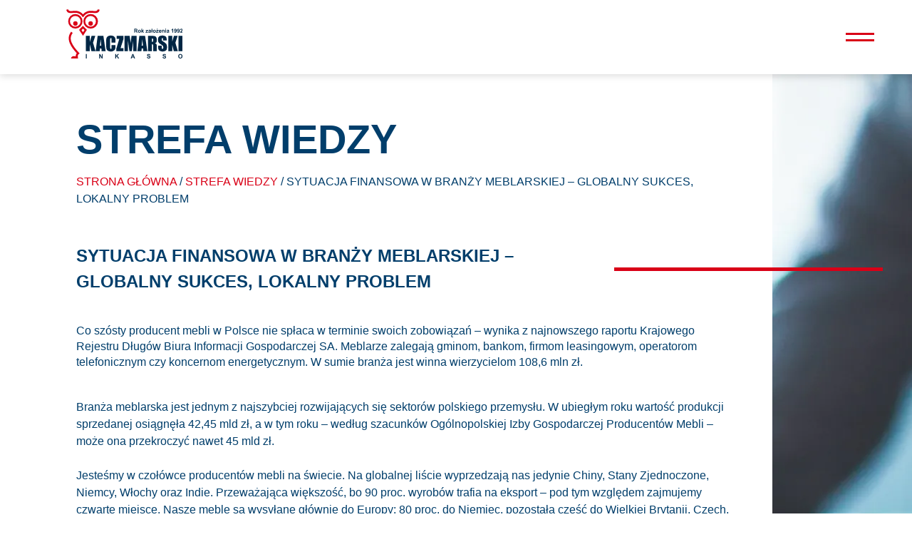

--- FILE ---
content_type: text/html; charset=utf-8
request_url: https://kaczmarski.pl/strefa-wiedzy/sytuacja-finansowa-w-branzy-meblarskiej-globalny-sukces-lokalny-problem
body_size: 57328
content:
<!DOCTYPE html>
<html lang="pl">
<head id="head">
<script type="text/javascript" data-cmp-ab="1">window.cmp_enabled = true;</script><script async type="text/javascript" data-cmp-ab="1" src="https://cdn.consentmanager.net/delivery/autoblocking/d02d07b7414e4.js" data-cmp-host="a.delivery.consentmanager.net" data-cmp-cdn="cdn.consentmanager.net" data-cmp-codesrc="1"></script><script data-cmp-ab="1">window.cmp_block_ignoredomains_temp = ["cdn.ckeditor.com","youtube.com","www.youtube.com","player.vimeo.com","zgloszenie.kaczmarski.pl","aktywnybaner.rzetelnafirma.pl"];</script>
<meta charset="utf-8" />
<title>Kaczmarski Inkasso – ponad 30 lat na rynku zarządzania należnościami</title>
<link rel='canonical' href='https://kaczmarski.pl/strefa-wiedzy/sytuacja-finansowa-w-branzy-meblarskiej-globalny-sukces-lokalny-problem' />
<meta http-equiv="X-UA-Compatible" content="IE=edge" />
<meta name="description" content="Kaczmarski Inkasso posiada ponad 30-letnie doświadczenie w windykacji spraw gospodarczych na zlecenie. Zatrudniamy ponad 250 wysokiej klasy specjalistów, którzy zapewniają najwyższy standard obsługi klientom ze wszystkich branż." />
<meta name="keywords" content="Windykacja, windykacja należności, windykacja wierzytelności, zarządzanie należnościami, windykacja na zlecenie, windykacja terenowa, windykacja masowa, windykacja B2B, windykacja B2C, windykacja call center, masowa obsługa spraw, procesy windykacyjne, inkaso, model inkaso, windykacja dłużnika" />
<meta name="viewport" content="width=device-width, initial-scale=1, viewport-fit=cover" />
<meta name="format-detection" content="telephone=no" />
<meta name="google-site-verification" content="ijM6jM7CLnN0x4UqSpRYdqcexSPMH5Erb0-Af_NgjEM" />
<script type="application/ld+json" data-cmp-ab="2">
[{"@context":"https://schema.org","@type":"BreadcrumbList","itemListElement":[{"@type":"ListItem","@id":"https://kaczmarski.pl/strefa-wiedzy","position":1,"name":"Strefa wiedzy","item":"https://kaczmarski.pl/strefa-wiedzy"},{"@type":"ListItem","position":2,"name":"Sytuacja finansowa w branży meblarskiej – globalny sukces, lokalny problem"}]}]
</script>
<link href="[data-uri]" type="image/x-icon" rel="icon" />
<!--googleoff: all-->
<script type='text/javascript' data-cmp-ab="2">
window.arka = {};
window.arka.areFontsLoaded = false;
window.arka.treeStamp = "639039100839300000";
window.arka.projectId = "KI";
window.arka.isProduction = true;
window.arka.isInternalService = false;
window.arka.contentEditorEnabled = true;
window.arka.contentEditorPublishingAllowed = true;
window.arka.treeSource = "PROD";
window.arka.alts = {};
window.arka.renderGraphQLImmediately = true;
window.arka.useSubtreeOptimization = true;
window.arka.resources = {
toPrefetch: [],
prefetched: []
};
window.arka.clientDictionary = {};
window.arka.queries = {"{ document(url: ['/o-nas']) { cms { documentUrl documentName } children(type: ['PageOffer', 'PageNews']) { cms { documentUrl documentName } } } }":[{"cms":{"documentUrl":"/o-nas","documentName":"O nas"},"customFields":[],"children":[{"cms":{"documentUrl":"/o-nas/o-firmie","documentName":"O firmie"},"customFields":[],"children":[]},{"cms":{"documentUrl":"/o-nas/zarzad","documentName":"Zarząd"},"customFields":[],"children":[]},{"cms":{"documentUrl":"/o-nas/kontakt-dla-mediow","documentName":"Kontakt dla mediów"},"customFields":[],"children":[]},{"cms":{"documentUrl":"/o-nas/zpf","documentName":"ZPF"},"customFields":[],"children":[]},{"cms":{"documentUrl":"/o-nas/standardy-i-certyfikaty","documentName":"standardy i certyfikaty"},"customFields":[],"children":[]},{"cms":{"documentUrl":"/o-nas/nagrody","documentName":"nagrody"},"customFields":[],"children":[]},{"cms":{"documentUrl":"/o-nas/kariera","documentName":"Kariera"},"customFields":[],"children":[]},{"cms":{"documentUrl":"/o-nas/dokumenty","documentName":"dokumenty"},"customFields":[],"children":[]},{"cms":{"documentUrl":"/o-nas/przetwarzanie-danych-osobowych","documentName":"Przetwarzanie danych osobowych"},"customFields":[],"children":[]},{"cms":{"documentUrl":"/o-nas/polityka-prywatnosci","documentName":"polityka prywatności"},"customFields":[],"children":[]},{"cms":{"documentUrl":"/o-nas/klauzule-informacyjne-rodo","documentName":"Klauzule informacyjne RODO"},"customFields":[],"children":[]},{"cms":{"documentUrl":"/o-nas/kaczmarski-group","documentName":"Kaczmarski Group"},"customFields":[],"children":[]},{"cms":{"documentUrl":"/o-nas/krajowy-rejestr-dlugow","documentName":"Krajowy Rejestr Długów"},"customFields":[],"children":[]},{"cms":{"documentUrl":"/o-nas/partnerzy","documentName":"Partnerzy"},"customFields":[],"children":[]}]}],"{ document(url: []) { id type cms { documentName documentPageDescription documentPageKeyWords documentPageTitle documentLastModificationDate documentSeoPriority documentSeoExcluded documentUrl nodeOrder redirectUrl } customFields { name value } } }":[],"{ document(url: '/strefa-wiedzy/sytuacja-finansowa-w-branzy-meblarskiej-globalny-sukces-lokalny-problem') { customFields(name: ['text']) { name value } } }":[{"customFields":[{"name":"text","value":"Branża meblarska jest jednym z najszybciej rozwijających się sektorów polskiego przemysłu. W ubiegłym roku wartość produkcji sprzedanej osiągnęła 42,45 mld zł, a w tym roku – według szacunków Ogólnopolskiej Izby Gospodarczej Producentów Mebli – może ona przekroczyć nawet 45 mld zł.<br /> <br /> Jesteśmy w czołówce producentów mebli na świecie. Na globalnej liście wyprzedzają nas jedynie Chiny, Stany Zjednoczone, Niemcy, Włochy oraz Indie. Przeważająca większość, bo 90 proc. wyrobów trafia na eksport – pod tym względem zajmujemy czwarte miejsce. Nasze meble są wysyłane głównie do Europy: 80 proc. do Niemiec, pozostała część do Wielkiej Brytanii, Czech, Francji i Holandii. Ale również do Stanów Zjednoczonych, Brazylii, Rosji, Chin czy Emiratów Arabskich.<br /> <br /> Mimo globalnego sukcesu, branża ma też lokalny problem, a jest nim – nieterminowe regulowanie zobowiązań. W Krajowym Rejestrze Długów BIG SA widnieje obecnie 16 154 takich niezapłaconych faktur.<br /> <br /> <strong>Miliony powodów do zmartwień</strong><br /> <br /> Spośród 25,9 tys. zarejestrowanych w Polsce przedsiębiorstw meblarskich (stan na koniec III kw. 2016 r., wg OIGPM) 4258 posiada status dłużnika. Najbardziej zadłużonymi są firmy z województw: mazowieckiego i wielkopolskiego – w każdym z nich łączna wartość długów przekracza 13 mln zł. Kolejne trzy miejsca, z długami w granicach 9-10 mln zł zajmują przedsiębiorcy z województwa łódzkiego, dolnośląskiego i śląskiego. Najwięcej zadłużonych firm działa w województwach: mazowieckim (633), wielkopolskim (564) i śląskim (433).<br /> <br /> Przeciętne zadłużenie firmy meblarskiej zarejestrowanej w Krajowym Rejestrze Długów to 25,5 tys. zł. Jednak są wśród nich rekordziści z długami przekraczającymi milion zł. To firmy z województw: łódzkiego, kujawsko-pomorskiego, warmińsko-mazurskiego, zachodniopomorskiego, mazowieckiego i dolnośląskiego.<br /> <br /> Liderem tego niechlubnego zestawienia jest przedsiębiorca z województwa łódzkiego, który zalega na łączną kwotę blisko 3 mln zł wobec 3 wierzycieli: gminy, producenta materacy i firmy windykacyjnej.<br /> <br /> Drugie miejsce na liście największych dłużników zajmuje firma z Kujawsko-Pomorskiego. Ma aż 8 wierzycieli i 23 zobowiązania. Zalega w sumie na kwotę 2,7 mln zł wobec: firmy leasingowej, towarzystwa ubezpieczeniowego, koncernu energetycznego, funduszu sekurytyzacyjnego, tartaku, producenta mebli, sprzedawcy maszyn i urządzeń do produkcji mebli, a nawet dostawcy GPS-ów.<br /> <br /> Trzecie na podium jest przedsiębiorstwo z województwa warmińsko-mazurskiego. Ma najwięcej, bo 9 wierzycieli i 39 zobowiązań. Zalega na kwotę 2,5 mln zł takim podmiotom jak: bank, firma leasingowa, fundusz sekurytyzacyjny, operator telefoniczny, towarzystwo ubezpieczeniowe, firma kurierska, producent akcesoriów meblarskich, drukarnia, czy firma sprzątająca.<br /> <br /> W sumie branża meblarska jest winna wierzycielom 108,6 mln zł. Blisko 57% tego zadłużenia (61,8 mln zł) przypada na banki i firmy leasingowe oraz fundusze sekurytyzacyjne i firmy windykacyjne, które odkupiły długi od pierwotnych wierzycieli, najczęściej z sektora finansowego. Na kolejnych pozycjach znajduje się handel (17,47 mln zł) oraz przemysł (11,04 mln zł).<br /> <br /> - <em>Wśród wierzycieli z tych 2 ostatnich gałęzi gospodarki znajduje się sporo firm produkujących i sprzedających półprodukty i akcesoria do produkcji mebli. Wielokrotnie mieliśmy już do czynienia z taką sytuacją, że jakaś firma meblarska występowała u nas z jednej strony jako wierzyciel, z drugiej jako dłużnik. To pokazuje, że część przedsiębiorstw meblarskich ma niewielkie rezerwy finansowe i gdy im nie zapłaci jeden kontrahent oni natychmiast przestają płacić innym. Staramy się wtedy udrożnić te płatności</em> – tłumaczy Jakub Kostecki, prezes Zarządu Kaczmarski Inkasso, autoryzowanego partnera Krajowego Rejestru Długów.<br /> <br /> Meblarze zalegają też z opłatami za wynajem biur i hal (4,25 mln zł), nie płacą faktur za transport (2,23 mln zł), rachunków za telefon (1,93 mln zł) czy prąd, wodę i gaz (1,72 mln zł).<br /> <br /> <strong>Nadzieja na stabilizację</strong><br /> <br /> Z danych Krajowego Rejestru Długów wynika, że wartość zadłużenia w meblarstwie rośnie. Obecnie wynosi ono 108,6 mln zł i w ciągu ostatnich 4 lat wzrosło o blisko 60 mln zł.<br /> <br /> – <em>To, co może cieszyć, to fakt, że liczba meblarzy-dłużników od dwóch lat utrzymuje się na stabilnym poziomie: w 2016 było ich 4241, a w 2017 – 4258. Może to wróżyć pewną stabilizację finansową w kolejnych latach, jeśli przyrost łącznej wartości długu nie będzie zbyt duży. Pamiętajmy jednak, że w przypadku branży, która w 90 proc. opiera się na eksporcie, jej wzrost i ogólna kondycja ściśle zależą od sytuacji finansowej, politycznej i gospodarczej na rynkach zagranicznych. A to, jak wiadomo, jest zawsze najtrudniejsze do przewidzenia</em> – komentuje Adam Łącki, prezes Zarządu Krajowego Rejestru Długów Biura Informacji Gospodarczej.<br /> <br /> Na razie zagraniczni kontrahenci chętnie podejmują współpracę z polskimi meblarzami. Aby jednak wzmocnić swą pozycję na arenie międzynarodowej i móc dyktować własne warunki, musimy dokonać jeszcze jednej ważnej zmiany: zbudować własną, mocną markę, bo bez tego polskie firmy nie będą dostatecznie cenione.<br /> <br /> – <em>Chcąc stworzyć trwały atut, który pozwoli im wygrywać z konkurencją, firmy meblarskie powinny skupić się na budowaniu silnej i rzetelnej marki. Takiej, która będzie oparta o rzetelność i wiarygodność finansową. W ten sposób zdobędą serca konsumentów i… portfele kontrahentów. A to najlepszy klucz do sukcesu</em> – uważa Mirosław Sędłak, prezes Rzetelnej Firmy.<br /> <br /> <strong>Branża meblarska w roli wierzyciela</strong><br /> <br /> Nie można mówić o silnej marce bez stabilizacji finansowej. Tymczasem drugim problemem po długach są wierzytelności. Z danych KRD wynika, że inne branże są winne meblarzom 27,7 mln zł. Do największych dłużników należą: handel hurtowy i detaliczny (8,38 mln zł), przedsiębiorstwa przemysłowe (7,53 mln zł) oraz budownictwo (4,70 mln zł).<br /> <br /> Pełen raport Krajowego Rejestru Długów Biura Informacji Gospodarczej SA „Stabilizacja uzależniona od eksportu – sytuacja finansowa w branży meblarskiej” dostępny jest na stronie: <a href=\"http://krd.pl/Centrum-prasowe/Raporty/2017/Stabilizacja-uzalezniona-od-eksportu---sytuacja-finansowa-w-branzy-meblarskiej\">http://krd.pl/Centrum-prasowe/Raporty/2017/Stabilizacja-uzalezniona-od-eksportu---sytuacja-finansowa-w-branzy-meblarskiej.</a> Raport powstał w oparciu o dane KRD z lipca 2017 r. i zawiera informacje dotyczące zadłużenia producentów mebli w Polsce oraz informacje o głównych kategoriach wierzycieli firm meblarskich. Partnerem raportu jest Ogólnopolska Izba Gospodarcza Producentów Mebli.<br />"}],"children":[]}]};
window.arka.version = 'arka3ssr';
window.arka.errors = [];
window.arka.events = {
requests: [],
engine: [],
react: []
};
window.arka.tree = {"type":"App","id":"App","metadata":{"defaultAliasPath":"/strona-glowna","metaTitle":"Kaczmarski Inkasso – ponad 30 lat na rynku zarządzania należnościami","notFoundAliasPath":"/common/404"},"structure":{"nodeId":1,"type":"App","children":[{"nodeId":4111,"type":"PageNewsCategory","children":[{"nodeId":4133,"type":"PageNewsItem","children":[],"cms":{"documentAliases":["/centrum-prasowe/informacje-prasowe/sytuacja-finansowa-w-branzy-meblarskiej-–-globalny","/centrum-prasowe/informacje-prasowe/sytuacja-finansowa-w-branzy-meblarskiej-globalny-sukces-lokalny-problem","/centrum-prasowe/informacje-prasowe/sytuacja-finansowa-w-branzy-meblarskiej-globalny-sukces-lokalny-problem-1","/strefa-wiedzy/sytuacja-finansowa-w-branzy-meblarskiej-–-globalny"],"documentName":"Sytuacja finansowa w branży meblarskiej – globalny sukces, lokalny problem","documentPageTitle":"Kaczmarski Inkasso – ponad 30 lat na rynku zarządzania należnościami","documentUrl":"/strefa-wiedzy/sytuacja-finansowa-w-branzy-meblarskiej-globalny-sukces-lokalny-problem","nodeOrder":"206","_article1":"","_article2":"","_article3":"","_category":"newsy|informacjeRynkowe","_date":"2017-08-24T09:39:32.000Z","_lead":"Co szósty producent mebli w Polsce nie spłaca w terminie swoich zobowiązań – wynika z najnowszego raportu Krajowego Rejestru Długów Biura Informacji Gospodarczej SA. Meblarze zalegają gminom, bankom, firmom leasingowym, operatorom telefonicznym czy koncernom energetycznym. W sumie branża jest winna wierzycielom 108,6 mln zł.","_newsItemID":"178","_text":"","_title":"Sytuacja finansowa w branży meblarskiej – globalny sukces, lokalny problem"},"id":"/strefa-wiedzy/sytuacja-finansowa-w-branzy-meblarskiej-globalny-sukces-lokalny-problem"}],"cms":{"documentAliases":["/o-nas/strefa-wiedzy"],"documentName":"Strefa wiedzy","documentPageTitle":"Kaczmarski Inkasso – ponad 30 lat na rynku zarządzania należnościami","documentUrl":"/strefa-wiedzy","nodeOrder":"16","_backgroundImage":"/getattachment/ce5ce3a5-e6e9-42d1-ad94-ffa1d568dd4a?stamp=638258736836970000","_image":"/getattachment/c245663b-9664-4787-ba63-1c9d50f2c79f?stamp=638258736837430000","_title":"Strefa wiedzy"},"id":"/strefa-wiedzy"},{"nodeId":2906,"type":"Folder","children":[{"nodeId":4039,"type":"Folder","children":[{"nodeId":4535,"type":"File","children":[],"cms":{"documentAliases":[],"documentName":"ki-arrow","documentPageTitle":null,"documentUrl":"/images/icons/ki-arrow?stamp=638441958366270000","nodeOrder":"1","_fileAttachment":"data:image/svg+xml,%3csvg xmlns='http://www.w3.org/2000/svg' width='8.026' height='13.221' viewBox='0 0 8.026 13.221'%3e %3cg id='Group_1725' data-name='Group 1725' transform='translate(0.707 0.707)'%3e %3cg id='Group_1654' data-name='Group 1654'%3e %3cg id='Component_81_10' data-name='Component 81 %e2%80%93 10'%3e %3cpath id='Path_8525' data-name='Path 8525' d='M11041.455-19989.389l5.905%2c5.9-5.905%2c5.9' transform='translate(-11041.455 19989.389)' fill='none' stroke='%23013E6B' stroke-width='2'/%3e %3c/g%3e %3c/g%3e %3c/g%3e %3c/svg%3e"},"id":"/images/icons/ki-arrow?stamp=638441958366270000"},{"nodeId":4355,"type":"File","children":[],"cms":{"documentAliases":[],"documentName":"ki-arrow-red-right","documentPageTitle":null,"documentUrl":"/images/icons/ki-arrow-red-right?stamp=638430836373530000","nodeOrder":"2","_fileAttachment":"data:image/svg+xml,%3csvg xmlns='http://www.w3.org/2000/svg' width='67.621' height='30.243' viewBox='0 0 67.621 30.243'%3e%3cg transform='translate(-2369.75 -2123.879)'%3e%3cline x2='64' transform='translate(2371.25 2139)' fill='none' stroke='%23d90017' stroke-linecap='round' stroke-width='3'/%3e%3cline x1='13.084' y1='13.084' transform='translate(2422.166 2126)' fill='none' stroke='%23d90017' stroke-linecap='round' stroke-width='3'/%3e%3cline x1='13.084' y2='13.084' transform='translate(2422.166 2138.916)' fill='none' stroke='%23d90017' stroke-linecap='round' stroke-width='3'/%3e%3c/g%3e%3c/svg%3e"},"id":"/images/icons/ki-arrow-red-right?stamp=638430836373530000"},{"nodeId":4601,"type":"File","children":[],"cms":{"documentAliases":[],"documentName":"ki-arrow-white","documentPageTitle":null,"documentUrl":"/images/icons/ki-arrow-white?stamp=638681210537270000","nodeOrder":"3","_fileAttachment":"data:image/svg+xml,%3csvg xmlns='http://www.w3.org/2000/svg' width='7.828' height='12.828' viewBox='0 0 7.828 12.828'%3e %3cpath id='Path_916' data-name='Path 916' d='M0%2c0%2c5%2c5l5-5' transform='translate(1.414 11.414) rotate(-90)' fill='none' stroke='white' stroke-linecap='round' stroke-width='2'/%3e %3c/svg%3e"},"id":"/images/icons/ki-arrow-white?stamp=638681210537270000"},{"nodeId":4491,"type":"File","children":[],"cms":{"documentAliases":[],"documentName":"ki-british-flag-icon","documentPageTitle":null,"documentUrl":"/images/icons/ki-british-flag-icon?stamp=638440136504200000","nodeOrder":"4","_fileAttachment":"/getattachment/f3177196-6650-41e4-a4df-fc4000bae5a9?stamp=638440136504200000"},"id":"/images/icons/ki-british-flag-icon?stamp=638440136504200000"},{"nodeId":4712,"type":"File","children":[],"cms":{"documentAliases":[],"documentName":"ki-checkEmployee-default-icon","documentPageTitle":null,"documentUrl":"/images/icons/ki-checkemployee-default-icon?stamp=638857711550900000","nodeOrder":"5","_fileAttachment":"/getattachment/6c2e8765-edca-4407-9d12-1bed0e47b13d?stamp=638857711550900000"},"id":"/images/icons/ki-checkemployee-default-icon?stamp=638857711550900000"},{"nodeId":4713,"type":"File","children":[],"cms":{"documentAliases":[],"documentName":"ki-checkEmployee-error-icon","documentPageTitle":null,"documentUrl":"/images/icons/ki-checkemployee-error-icon?stamp=638857711615430000","nodeOrder":"6","_fileAttachment":"/getattachment/5a6062aa-d1ed-40af-86a0-614c6e3d4198?stamp=638857711615430000"},"id":"/images/icons/ki-checkemployee-error-icon?stamp=638857711615430000"},{"nodeId":4716,"type":"File","children":[],"cms":{"documentAliases":[],"documentName":"ki-checkEmployee-loading-icon","documentPageTitle":null,"documentUrl":"/images/icons/ki-checkemployee-loading-icon?stamp=638858340025500000","nodeOrder":"7","_fileAttachment":"data:image/svg+xml,%3csvg xmlns='http://www.w3.org/2000/svg' width='24' height='24' viewBox='0 0 24 24' fill='none' stroke='currentColor' stroke-width='2' stroke-linecap='round' stroke-linejoin='round' class='lucide lucide-loader-circle-icon lucide-loader-circle'%3e%3cpath d='M21 12a9 9 0 1 1-6.219-8.56'/%3e%3c/svg%3e"},"id":"/images/icons/ki-checkemployee-loading-icon?stamp=638858340025500000"},{"nodeId":4714,"type":"File","children":[],"cms":{"documentAliases":[],"documentName":"ki-checkEmployee-success-icon","documentPageTitle":null,"documentUrl":"/images/icons/ki-checkemployee-success-icon?stamp=638857711660530000","nodeOrder":"8","_fileAttachment":"data:image/svg+xml,%3csvg xmlns='http://www.w3.org/2000/svg' xmlns:xlink='http://www.w3.org/1999/xlink' width='56' height='56' viewBox='0 0 56 56'%3e%3cdefs%3e%3cclipPath id='a'%3e%3crect width='56' height='56' fill='none'/%3e%3c/clipPath%3e%3c/defs%3e%3cg clip-path='url(%23a)'%3e%3cpath d='M28%2c0A28%2c28%2c0%2c1%2c0%2c56%2c28%2c28%2c28%2c0%2c0%2c0%2c28%2c0m0%2c54A26%2c26%2c0%2c1%2c1%2c54%2c28%2c26.033%2c26.033%2c0%2c0%2c1%2c28%2c54M38.707%2c16.292a1%2c1%2c0%2c0%2c0-1.415%2c0L24%2c29.584l-5.293-5.293a1%2c1%2c0%2c0%2c0-1.416%2c0l-4%2c4a1%2c1%2c0%2c0%2c0%2c0%2c1.415l10%2c10a1%2c1%2c0%2c0%2c0%2c1.415%2c0l18-18a1%2c1%2c0%2c0%2c0%2c0-1.413ZM24%2c37.584%2c15.414%2c29%2c18%2c26.414l5.293%2c5.293a1%2c1%2c0%2c0%2c0%2c1.415%2c0L38%2c18.413%2c40.585%2c21Z' fill='%2349ad36'/%3e%3c/g%3e%3c/svg%3e"},"id":"/images/icons/ki-checkemployee-success-icon?stamp=638857711660530000"},{"nodeId":4602,"type":"File","children":[],"cms":{"documentAliases":[],"documentName":"ki-contact-debtor","documentPageTitle":null,"documentUrl":"/images/icons/ki-contact-debtor?stamp=638681255043370000","nodeOrder":"9","_fileAttachment":"/getattachment/0536d037-b2db-4595-ba41-ae2c3cf42417?stamp=638681255043370000"},"id":"/images/icons/ki-contact-debtor?stamp=638681255043370000"},{"nodeId":4647,"type":"File","children":[],"cms":{"documentAliases":[],"documentName":"ki-debtor-boxes-1","documentPageTitle":null,"documentUrl":"/images/icons/ki-debtor-boxes-1?stamp=638714154840970000","nodeOrder":"10","_fileAttachment":"/getattachment/5f0ec96e-6ded-4ead-903b-cf8d9eb133a2?stamp=638714154840970000"},"id":"/images/icons/ki-debtor-boxes-1?stamp=638714154840970000"},{"nodeId":4648,"type":"File","children":[],"cms":{"documentAliases":[],"documentName":"ki-debtor-boxes-2","documentPageTitle":null,"documentUrl":"/images/icons/ki-debtor-boxes-2?stamp=638714154385270000","nodeOrder":"11","_fileAttachment":"/getattachment/c06fc819-1f01-43a3-abff-79a10edbe8c5?stamp=638714154385270000"},"id":"/images/icons/ki-debtor-boxes-2?stamp=638714154385270000"},{"nodeId":4649,"type":"File","children":[],"cms":{"documentAliases":[],"documentName":"ki-debtor-boxes-3","documentPageTitle":null,"documentUrl":"/images/icons/ki-debtor-boxes-3?stamp=638714154474930000","nodeOrder":"12","_fileAttachment":"/getattachment/29ef1a21-a0a0-47dd-99a2-e9fe54273517?stamp=638714154474930000"},"id":"/images/icons/ki-debtor-boxes-3?stamp=638714154474930000"},{"nodeId":4650,"type":"File","children":[],"cms":{"documentAliases":[],"documentName":"ki-debtor-boxes-4","documentPageTitle":null,"documentUrl":"/images/icons/ki-debtor-boxes-4?stamp=638714154527870000","nodeOrder":"13","_fileAttachment":"/getattachment/8d1e87d8-2949-47fa-abed-8c3f1f55c358?stamp=638714154527870000"},"id":"/images/icons/ki-debtor-boxes-4?stamp=638714154527870000"},{"nodeId":4040,"type":"File","children":[],"cms":{"documentAliases":[],"documentName":"ki-dluznicy","documentPageTitle":null,"documentUrl":"/images/icons/ki-dluznicy?stamp=637904570265170000","nodeOrder":"14","_fileAttachment":"/getattachment/d22d4cd2-40c8-4ff5-ba86-277f4fe70395?stamp=637904570265170000"},"id":"/images/icons/ki-dluznicy?stamp=637904570265170000"},{"nodeId":4286,"type":"File","children":[],"cms":{"documentAliases":[],"documentName":"ki-flag-de","documentPageTitle":null,"documentUrl":"/images/icons/ki-flag-de?stamp=638356822415500000","nodeOrder":"15","_fileAttachment":"/getattachment/c8048634-e3c6-4fab-a88d-d663b637ea8e?stamp=638356822415500000"},"id":"/images/icons/ki-flag-de?stamp=638356822415500000"},{"nodeId":4285,"type":"File","children":[],"cms":{"documentAliases":[],"documentName":"ki-flag-en","documentPageTitle":null,"documentUrl":"/images/icons/ki-flag-en?stamp=638356822351600000","nodeOrder":"16","_fileAttachment":"/getattachment/8a9b334e-d13c-45d8-8578-b0da73764758?stamp=638356822351600000"},"id":"/images/icons/ki-flag-en?stamp=638356822351600000"},{"nodeId":4490,"type":"File","children":[],"cms":{"documentAliases":[],"documentName":"ki-german-flag-icon","documentPageTitle":null,"documentUrl":"/images/icons/ki-german-flag-icon?stamp=638440159723970000","nodeOrder":"17","_fileAttachment":"data:image/svg+xml,%3csvg xmlns='http://www.w3.org/2000/svg' xmlns:xlink='http://www.w3.org/1999/xlink' width='26' height='26' viewBox='0 0 26 26'%3e%3cdefs%3e%3cclipPath id='a'%3e%3cpath d='M95.329%2c17.719a12%2c12%2c0%2c1%2c0%2c12-12%2c12%2c12%2c0%2c0%2c0-12%2c12' transform='translate(-95.329 -5.719)' fill='none'/%3e%3c/clipPath%3e%3c/defs%3e%3cg transform='translate(-1876 -293)'%3e%3cg transform='translate(0 10)'%3e%3cg transform='translate(1877 284)'%3e%3cg clip-path='url(%23a)'%3e%3crect width='35.998' height='23.999' transform='translate(-5.999 0.016)' fill='%23050807'/%3e%3crect width='35.998' height='15.999' transform='translate(-5.999 8.016)' fill='%23ff0005'/%3e%3crect width='35.998' height='7.999' transform='translate(-5.999 16.016)' fill='%23ffdc00'/%3e%3c/g%3e%3c/g%3e%3c/g%3e%3cg transform='translate(1877 294)' fill='none' stroke='%23efefef' stroke-width='1'%3e%3ccircle cx='12' cy='12' r='12' stroke='none'/%3e%3ccircle cx='12' cy='12' r='12.5' fill='none'/%3e%3c/g%3e%3c/g%3e%3c/svg%3e"},"id":"/images/icons/ki-german-flag-icon?stamp=638440159723970000"},{"nodeId":4041,"type":"File","children":[],"cms":{"documentAliases":[],"documentName":"ki-gielda","documentPageTitle":null,"documentUrl":"/images/icons/ki-gielda?stamp=637904488678100000","nodeOrder":"18","_fileAttachment":"/getattachment/6a97cd76-2be8-4bbf-a83f-e71fc75eafaf?stamp=637904488678100000"},"id":"/images/icons/ki-gielda?stamp=637904488678100000"},{"nodeId":4042,"type":"File","children":[],"cms":{"documentAliases":[],"documentName":"ki-kontakt","documentPageTitle":null,"documentUrl":"/images/icons/ki-kontakt?stamp=637904488800070000","nodeOrder":"19","_fileAttachment":"/getattachment/64c81d38-fe88-4142-94c4-ee58515487ce?stamp=637904488800070000"},"id":"/images/icons/ki-kontakt?stamp=637904488800070000"},{"nodeId":4043,"type":"File","children":[],"cms":{"documentAliases":[],"documentName":"ki-korporacje","documentPageTitle":null,"documentUrl":"/images/icons/ki-korporacje?stamp=637904572203870000","nodeOrder":"20","_fileAttachment":"/getattachment/e105f3ae-9fcf-4e5e-a2ff-2f005e9ddebf?stamp=637904572203870000"},"id":"/images/icons/ki-korporacje?stamp=637904572203870000"},{"nodeId":4419,"type":"File","children":[],"cms":{"documentAliases":[],"documentName":"ki-list-item-chevron-red","documentPageTitle":null,"documentUrl":"/images/icons/ki-list-item-chevron-red?stamp=638434095019500000","nodeOrder":"21","_fileAttachment":"data:image/svg+xml,%3csvg xmlns='http://www.w3.org/2000/svg' width='9.828' height='16.829' viewBox='0 0 9.828 16.829'%3e%3cg transform='translate(-9589.546 -3231.586)'%3e%3cline x1='7' y1='7' transform='translate(9590.96 3233)' fill='none' stroke='%23d90017' stroke-linecap='round' stroke-width='2'/%3e%3cline x1='7' y2='7' transform='translate(9590.96 3240)' fill='none' stroke='%23d90017' stroke-linecap='round' stroke-width='2'/%3e%3c/g%3e%3c/svg%3e"},"id":"/images/icons/ki-list-item-chevron-red?stamp=638434095019500000"},{"nodeId":4083,"type":"File","children":[],"cms":{"documentAliases":[],"documentName":"ki-logo","documentPageTitle":null,"documentUrl":"/images/icons/ki-logo?stamp=638097340083770000","nodeOrder":"22","_fileAttachment":"/getattachment/347410d9-877d-44bf-9e4b-23aad7169611?stamp=638097340083770000"},"id":"/images/icons/ki-logo?stamp=638097340083770000"},{"nodeId":4284,"type":"File","children":[],"cms":{"documentAliases":[],"documentName":"ki-logo_no-claim","documentPageTitle":null,"documentUrl":"/images/icons/ki-logo_no-claim?stamp=638356822251730000","nodeOrder":"23","_fileAttachment":"/getattachment/3e407dac-01a0-4038-b599-4eee6e3ebbb7?stamp=638356822251730000"},"id":"/images/icons/ki-logo_no-claim?stamp=638356822251730000"},{"nodeId":4333,"type":"File","children":[],"cms":{"documentAliases":[],"documentName":"ki-logo-krd-white","documentPageTitle":null,"documentUrl":"/images/icons/ki-logo-krd-white?stamp=638429042058430000","nodeOrder":"24","_fileAttachment":"/getattachment/806e8a50-ac54-4ec3-b8c5-831b159f6c32?stamp=638429042058430000"},"id":"/images/icons/ki-logo-krd-white?stamp=638429042058430000"},{"nodeId":4327,"type":"File","children":[],"cms":{"documentAliases":[],"documentName":"ki-logo-new","documentPageTitle":null,"documentUrl":"/images/icons/ki-logo-new?stamp=638428217810700000","nodeOrder":"25","_fileAttachment":"/getattachment/ff5ae1a3-4c75-474c-b704-907450f09bcd?stamp=638428217810700000"},"id":"/images/icons/ki-logo-new?stamp=638428217810700000"},{"nodeId":4332,"type":"File","children":[],"cms":{"documentAliases":[],"documentName":"ki-logo-new-white","documentPageTitle":null,"documentUrl":"/images/icons/ki-logo-new-white?stamp=638429039225970000","nodeOrder":"26","_fileAttachment":"/getattachment/43e5b4fd-b0cb-4ec6-b521-fe0837677f5a?stamp=638429039225970000"},"id":"/images/icons/ki-logo-new-white?stamp=638429039225970000"},{"nodeId":4335,"type":"File","children":[],"cms":{"documentAliases":[],"documentName":"ki-logo-rzf-white","documentPageTitle":null,"documentUrl":"/images/icons/ki-logo-rzf-white?stamp=638429049446370000","nodeOrder":"27","_fileAttachment":"/getattachment/fde6abaf-3ebb-417c-b653-a39172c957b0?stamp=638429049446370000"},"id":"/images/icons/ki-logo-rzf-white?stamp=638429049446370000"},{"nodeId":4334,"type":"File","children":[],"cms":{"documentAliases":[],"documentName":"ki-logo-vialex-white","documentPageTitle":null,"documentUrl":"/images/icons/ki-logo-vialex-white?stamp=638452506661230000","nodeOrder":"28","_fileAttachment":"/getattachment/6de901c9-63c5-44dd-8205-9d04775f2870?stamp=638452506661230000"},"id":"/images/icons/ki-logo-vialex-white?stamp=638452506661230000"},{"nodeId":4336,"type":"File","children":[],"cms":{"documentAliases":[],"documentName":"ki-logo-zpf-white","documentPageTitle":null,"documentUrl":"/images/icons/ki-logo-zpf-white?stamp=638429049336400000","nodeOrder":"29","_fileAttachment":"/getattachment/14eff158-da20-4077-8471-df77ed26da67?stamp=638429049336400000"},"id":"/images/icons/ki-logo-zpf-white?stamp=638429049336400000"},{"nodeId":4044,"type":"File","children":[],"cms":{"documentAliases":[],"documentName":"ki-o-nas","documentPageTitle":null,"documentUrl":"/images/icons/ki-o-nas?stamp=637904575094070000","nodeOrder":"30","_fileAttachment":"/getattachment/f1317fcb-db7a-49c7-957f-8805930c7e6a?stamp=637904575094070000"},"id":"/images/icons/ki-o-nas?stamp=637904575094070000"},{"nodeId":4045,"type":"File","children":[],"cms":{"documentAliases":[],"documentName":"ki-przedsiebiorcy","documentPageTitle":null,"documentUrl":"/images/icons/ki-przedsiebiorcy?stamp=637904571112270000","nodeOrder":"31","_fileAttachment":"/getattachment/2ea99799-5d1f-462a-9d6b-48c12d4cbbf7?stamp=637904571112270000"},"id":"/images/icons/ki-przedsiebiorcy?stamp=637904571112270000"},{"nodeId":4110,"type":"File","children":[],"cms":{"documentAliases":[],"documentName":"ki-strefaWiedzy","documentPageTitle":null,"documentUrl":"/images/icons/ki-strefawiedzy?stamp=638251771770370000","nodeOrder":"32","_fileAttachment":"/getattachment/7eafc12e-cfdb-4545-bed2-3ec746213812?stamp=638251771770370000"},"id":"/images/icons/ki-strefawiedzy?stamp=638251771770370000"},{"nodeId":4715,"type":"File","children":[],"cms":{"documentAliases":[],"documentName":"ki-vialex-button-icon","documentPageTitle":null,"documentUrl":"/images/icons/ki-vialex-button-icon?stamp=638857711720730000","nodeOrder":"33","_fileAttachment":"data:image/svg+xml,%3csvg xmlns='http://www.w3.org/2000/svg' width='17' height='17' viewBox='0 0 17 17'%3e%3cg transform='translate(-758 -410)'%3e%3ccircle cx='8.5' cy='8.5' r='8.5' transform='translate(758 410)' fill='%23013e6b'/%3e%3cline x2='4' y2='4' transform='translate(764.5 414.5)' fill='none' stroke='white' stroke-linecap='round' stroke-width='1'/%3e%3cline y1='4' x2='4' transform='translate(764.5 418.5)' fill='none' stroke='white' stroke-linecap='round' stroke-width='1'/%3e%3c/g%3e%3c/svg%3e"},"id":"/images/icons/ki-vialex-button-icon?stamp=638857711720730000"},{"nodeId":4046,"type":"File","children":[],"cms":{"documentAliases":[],"documentName":"ki-wingo","documentPageTitle":null,"documentUrl":"/images/icons/ki-wingo?stamp=638430711512470000","nodeOrder":"34","_fileAttachment":"/getattachment/eaf41ba9-541c-4cb7-ad86-79073a4e0045?stamp=638430711512470000"},"id":"/images/icons/ki-wingo?stamp=638430711512470000"},{"nodeId":4344,"type":"File","children":[],"cms":{"documentAliases":[],"documentName":"ki-wingo-white","documentPageTitle":null,"documentUrl":"/images/icons/ki-wingo-white?stamp=638430711620530000","nodeOrder":"35","_fileAttachment":"/getattachment/edc4a862-03e3-4653-a893-e4e95411246a?stamp=638430711620530000"},"id":"/images/icons/ki-wingo-white?stamp=638430711620530000"},{"nodeId":4060,"type":"File","children":[],"cms":{"documentAliases":[],"documentName":"logo-ki-claim","documentPageTitle":null,"documentUrl":"/images/icons/logo-ki-claim?stamp=637913206936700000","nodeOrder":"36","_fileAttachment":"/getattachment/a743f13c-486d-446c-bbc4-5d07f5c77b31?stamp=637913206936700000"},"id":"/images/icons/logo-ki-claim?stamp=637913206936700000"},{"nodeId":4061,"type":"File","children":[],"cms":{"documentAliases":[],"documentName":"logo-ki-white","documentPageTitle":null,"documentUrl":"/images/icons/logo-ki-white?stamp=637913210744530000","nodeOrder":"37","_fileAttachment":"/getattachment/3ee2f0a9-a5cb-48be-8969-c39a5e0bf0ee?stamp=637913210744530000"},"id":"/images/icons/logo-ki-white?stamp=637913210744530000"},{"nodeId":4283,"type":"File","children":[],"cms":{"documentAliases":[],"documentName":"logo-ki-white_no-claim","documentPageTitle":null,"documentUrl":"/images/icons/logo-ki-white_no-claim?stamp=638356822075270000","nodeOrder":"38","_fileAttachment":"/getattachment/764d5866-570c-4ddc-8827-a55eb919cf3a?stamp=638356822075270000"},"id":"/images/icons/logo-ki-white_no-claim?stamp=638356822075270000"}],"cms":{"documentAliases":[],"documentName":"Icons","documentPageTitle":null,"documentUrl":"/images/icons","nodeOrder":"1"},"id":"/images/icons"},{"nodeId":4487,"type":"File","children":[],"cms":{"documentAliases":[],"documentName":"ki-google-maps-marker","documentPageTitle":null,"documentUrl":"/images/ki-google-maps-marker?stamp=638435819368700000","nodeOrder":"2","_fileAttachment":"/getattachment/24aab5c6-8ee1-45bd-ba01-5781bad9a0eb?stamp=638435819368700000"},"id":"/images/ki-google-maps-marker?stamp=638435819368700000"},{"nodeId":4350,"type":"File","children":[],"cms":{"documentAliases":[],"documentName":"ki-owl-gray","documentPageTitle":null,"documentUrl":"/images/ki-owl-gray?stamp=638430765218200000","nodeOrder":"3","_fileAttachment":"/getattachment/498a8672-b69f-488c-b9f8-bd396edd320b?stamp=638430765218200000"},"id":"/images/ki-owl-gray?stamp=638430765218200000"},{"nodeId":3960,"type":"File","children":[],"cms":{"documentAliases":[],"documentName":"Logo_insERT_small","documentPageTitle":null,"documentUrl":"/images/logo_insert_small?stamp=638209573419170000","nodeOrder":"4","_fileAttachment":"/getattachment/f6ff1bd6-33ac-4c22-a0bf-c77051179abe?stamp=638209573419170000"},"id":"/images/logo_insert_small?stamp=638209573419170000"},{"nodeId":3193,"type":"File","children":[],"cms":{"documentAliases":[],"documentName":"ki_about","documentPageTitle":null,"documentUrl":"/images/ki_about?stamp=636277786903830000","nodeOrder":"5","_fileAttachment":"/getattachment/916c25a1-dda0-474c-b8c6-630943a204ef?stamp=636277786903830000"},"id":"/images/ki_about?stamp=636277786903830000"},{"nodeId":3194,"type":"File","children":[],"cms":{"documentAliases":[],"documentName":"ki_arrow","documentPageTitle":null,"documentUrl":"/images/ki_arrow?stamp=636277786907870000","nodeOrder":"6","_fileAttachment":"/getattachment/3c739468-3059-4b95-b0df-bb321e630d31?stamp=636277786907870000"},"id":"/images/ki_arrow?stamp=636277786907870000"},{"nodeId":3195,"type":"File","children":[],"cms":{"documentAliases":[],"documentName":"ki_benefitBack","documentPageTitle":null,"documentUrl":"/images/ki_benefitback?stamp=636277786919930000","nodeOrder":"7","_fileAttachment":"/getattachment/1eab8a54-8f98-4752-a34b-90d8208d8ace?stamp=636277786919930000"},"id":"/images/ki_benefitback?stamp=636277786919930000"},{"nodeId":3196,"type":"File","children":[],"cms":{"documentAliases":[],"documentName":"ki_certification","documentPageTitle":null,"documentUrl":"/images/ki_certification?stamp=636277786933370000","nodeOrder":"8","_fileAttachment":"/getattachment/84a09d82-912a-45da-a1ab-b7d0df910056?stamp=636277786933370000"},"id":"/images/ki_certification?stamp=636277786933370000"},{"nodeId":3197,"type":"File","children":[],"cms":{"documentAliases":[],"documentName":"ki_clock","documentPageTitle":null,"documentUrl":"/images/ki_clock?stamp=636277786942770000","nodeOrder":"9","_fileAttachment":"/getattachment/babaf1f4-4fcb-47ac-83ae-96a5e16f5316?stamp=636277786942770000"},"id":"/images/ki_clock?stamp=636277786942770000"},{"nodeId":3198,"type":"File","children":[],"cms":{"documentAliases":[],"documentName":"ki_contact","documentPageTitle":null,"documentUrl":"/images/ki_contact?stamp=636277786953870000","nodeOrder":"10","_fileAttachment":"/getattachment/c66bfd96-72f4-4a58-bbdc-836540199210?stamp=636277786953870000"},"id":"/images/ki_contact?stamp=636277786953870000"},{"nodeId":3199,"type":"File","children":[],"cms":{"documentAliases":[],"documentName":"ki_corporations","documentPageTitle":null,"documentUrl":"/images/ki_corporations?stamp=636277786964030000","nodeOrder":"11","_fileAttachment":"/getattachment/03050cda-3c6d-405e-b3e4-9b9c7ac24e15?stamp=636277786964030000"},"id":"/images/ki_corporations?stamp=636277786964030000"},{"nodeId":3706,"type":"File","children":[],"cms":{"documentAliases":[],"documentName":"ki_debtors","documentPageTitle":null,"documentUrl":"/images/ki_debtors?stamp=636489362354230000","nodeOrder":"12","_fileAttachment":"data:image/png;base64, iVBORw0KGgoAAAANSUhEUgAAABsAAAAfCAYAAAAWRbZDAAACzklEQVRIid3W34uUVRzH8deM06pDFq5lI40tKaIpUtFVeJNpaYJBkNSFKOhehGgi3ohhf4Biv5CgEFMEha2bRMQu1H5RVFCEogVeKIsWKebiqkvsrl58z9DkPs/MM5E3fWA4M/Occ97n+z3fH0+pv17TgSqYgftxBecwUnRxueC8OdiPy/gV3+Ms/sBuPFpkk1IByzbgLWHVDXyDP/EAnsYEDGEdPmq1UaUNaFMCDeEN7ErAhiZhM7ZiD25hb95mrSx7Ct+JO1koLMrTMhzCMB4Xrh6jVne2DePSqVuB4Ah2YDy25E3Ks6wqom0UD+J6G5g07zcMojut/YfyLOtJp/yxIAgu4ReRFg9lTciDdadxsCCoocb8yZ3ALqRxRgegssi3W03rC8HOpc8sEZVF9Cym4mcMdAKDD9L4LrragKoiGpvXdQR7ByexAH0igbPUjU/xBL4V5StT7cpVHV+Iu/sd7+O4qIk1PI/XROk6jWdEVP4rGEzBe3hVtieGsU+UtmutNmoFGydKzxncxGy8hPkiEAZEHvaJDnCv8MApGQmdBevGC1iO59LvH7BEVPo81XAMc4UbP8PhNF69E9aF7cL/49OzobRwOn4S93M5A/RwAs3GeUzzd/TexNt4EyNl0Wb6sFH4/[base64]"},"id":"/images/ki_debtors?stamp=636489362354230000"},{"nodeId":3200,"type":"File","children":[],"cms":{"documentAliases":[],"documentName":"ki_download","documentPageTitle":null,"documentUrl":"/images/ki_download?stamp=636277786974200000","nodeOrder":"13","_fileAttachment":"/getattachment/619e010e-fa15-4139-bc53-513e70588c59?stamp=636277786974200000"},"id":"/images/ki_download?stamp=636277786974200000"},{"nodeId":3201,"type":"File","children":[],"cms":{"documentAliases":[],"documentName":"ki_entrepreneurs","documentPageTitle":null,"documentUrl":"/images/ki_entrepreneurs?stamp=636277786988570000","nodeOrder":"14","_fileAttachment":"/getattachment/b7338323-d4d0-4938-b35b-6d427a0c4eb9?stamp=636277786988570000"},"id":"/images/ki_entrepreneurs?stamp=636277786988570000"},{"nodeId":3203,"type":"File","children":[],"cms":{"documentAliases":[],"documentName":"ki_entrepreneursIcon","documentPageTitle":null,"documentUrl":"/images/ki_entrepreneursicon?stamp=636277787002330000","nodeOrder":"15","_fileAttachment":"/getattachment/1b4adf62-af62-4223-95e0-d789e1d2d8e3?stamp=636277787002330000"},"id":"/images/ki_entrepreneursicon?stamp=636277787002330000"},{"nodeId":3723,"type":"File","children":[],"cms":{"documentAliases":[],"documentName":"ki_form_icon","documentPageTitle":null,"documentUrl":"/images/ki_form_icon?stamp=636492828774530000","nodeOrder":"16","_fileAttachment":"data:image/png;base64, iVBORw0KGgoAAAANSUhEUgAAACgAAAAwCAYAAABjezibAAABmklEQVRYhe2ZsU7CQByHv5oOrK6ErSRqIL6BiQMrD8Do7jPpyG7cdOgzYAcHnCzMurHVoXdtKe31SK9HJfclDdfeET6O4/9rrt5mEqDBCHgDrnUGG2AHLIFHX2PwCAgBrW9iiAHwANAkWCV32Y3THnfAC7BQCRblvsglf0yaDKP1wbXtdPwqmoMLTbl7k1JNDKN1IttVglVysQ2xKsqCvZKDfcHeyUEu2Es5SAV15ObidWdLTOKTJoQsIQHwrRi/7NyohI9efGXR063OIcVCrUqIXyBR9HdGUdBoQpiiLknqGAGfQFTRtyKd5WOOlUlB+W+/ovkmwxh1H+QBH6J/[base64]/4HnC+2k/wVJvsAAAAASUVORK5CYII="},"id":"/images/ki_form_icon?stamp=636492828774530000"},{"nodeId":3495,"type":"File","children":[],"cms":{"documentAliases":[],"documentName":"ki_gielda","documentPageTitle":null,"documentUrl":"/images/ki_gielda?stamp=636288774725230000","nodeOrder":"17","_fileAttachment":"/getattachment/7d65918f-a6cf-4bfd-b4bb-fc868425be30?stamp=636288774725230000"},"id":"/images/ki_gielda?stamp=636288774725230000"},{"nodeId":3204,"type":"File","children":[],"cms":{"documentAliases":[],"documentName":"ki_icon","documentPageTitle":null,"documentUrl":"/images/ki_icon?stamp=636277787014070000","nodeOrder":"18","_fileAttachment":"/getattachment/530077cd-2677-4973-85a2-de8ac88b114e?stamp=636277787014070000"},"id":"/images/ki_icon?stamp=636277787014070000"},{"nodeId":3708,"type":"File","children":[],"cms":{"documentAliases":[],"documentName":"ki_kigroup","documentPageTitle":null,"documentUrl":"/images/ki_kigroup?stamp=636489395004430000","nodeOrder":"19","_fileAttachment":"/getattachment/82a348c0-58bb-460b-bb58-0060884ba3ea?stamp=636489395004430000"},"id":"/images/ki_kigroup?stamp=636489395004430000"},{"nodeId":4070,"type":"File","children":[],"cms":{"documentAliases":[],"documentName":"KI_POP_UP_przedawnienie_2022","documentPageTitle":null,"documentUrl":"/images/ki_pop_up_przedawnienie_2022?stamp=638017867144570000","nodeOrder":"20","_fileAttachment":"/getattachment/2b31529e-67d4-4ed0-b79e-35f20a9855d7?stamp=638017867144570000"},"id":"/images/ki_pop_up_przedawnienie_2022?stamp=638017867144570000"},{"nodeId":4005,"type":"File","children":[],"cms":{"documentAliases":[],"documentName":"KI_WinGO_pop_up_Koniec_roku","documentPageTitle":null,"documentUrl":"/images/ki_wingo_pop_up_koniec_roku?stamp=637719808942000000","nodeOrder":"21","_fileAttachment":"/getattachment/73b99cd4-d669-490f-a319-b43e2cc9568d?stamp=637719808942000000"},"id":"/images/ki_wingo_pop_up_koniec_roku?stamp=637719808942000000"},{"nodeId":3952,"type":"File","children":[],"cms":{"documentAliases":[],"documentName":"ki_WWSD","documentPageTitle":null,"documentUrl":"/images/ki_wwsd?stamp=637520064677570000","nodeOrder":"22","_fileAttachment":"/getattachment/07dde1e5-ffd7-4475-8e16-58acc7d3b147?stamp=637520064677570000"},"id":"/images/ki_wwsd?stamp=637520064677570000"},{"nodeId":3954,"type":"File","children":[],"cms":{"documentAliases":[],"documentName":"ki_WWSD_mobile","documentPageTitle":null,"documentUrl":"/images/ki_wwsd_mobile?stamp=637522790584030000","nodeOrder":"23","_fileAttachment":"/getattachment/b16f1fa2-9382-48bb-9951-3cfadf43c525?stamp=637522790584030000"},"id":"/images/ki_wwsd_mobile?stamp=637522790584030000"},{"nodeId":3205,"type":"File","children":[],"cms":{"documentAliases":[],"documentName":"ki_zpf","documentPageTitle":null,"documentUrl":"/images/ki_zpf?stamp=637487263215570000","nodeOrder":"24","_fileAttachment":"/getattachment/d80f721f-2ecf-4af2-99bd-c8d029ac57ac?stamp=637487263215570000"},"id":"/images/ki_zpf?stamp=637487263215570000"},{"nodeId":3206,"type":"File","children":[],"cms":{"documentAliases":[],"documentName":"ki_leadBack","documentPageTitle":null,"documentUrl":"/images/ki_leadback?stamp=636277787030000000","nodeOrder":"25","_fileAttachment":"/getattachment/01728b89-757b-404d-96f2-0744dd977e28?stamp=636277787030000000"},"id":"/images/ki_leadback?stamp=636277787030000000"},{"nodeId":3596,"type":"File","children":[],"cms":{"documentAliases":[],"documentName":"ki_lead-bg","documentPageTitle":null,"documentUrl":"/images/ki_lead-bg?stamp=636455524673370000","nodeOrder":"26","_fileAttachment":"/getattachment/dc210640-bd70-4c8a-8e47-0c6f5a239a0a?stamp=636455524673370000"},"id":"/images/ki_lead-bg?stamp=636455524673370000"},{"nodeId":3207,"type":"File","children":[],"cms":{"documentAliases":[],"documentName":"ki_login","documentPageTitle":null,"documentUrl":"/images/ki_login?stamp=636277787041570000","nodeOrder":"27","_fileAttachment":"/getattachment/30152835-683e-4348-81b8-754e59bf2e98?stamp=636277787041570000"},"id":"/images/ki_login?stamp=636277787041570000"},{"nodeId":3208,"type":"File","children":[],"cms":{"documentAliases":[],"documentName":"ki_logo","documentPageTitle":null,"documentUrl":"/images/ki_logo?stamp=637401858186500000","nodeOrder":"28","_fileAttachment":"/getattachment/31645dec-b3f2-45f9-8e56-a69fa68247d9?stamp=637401858186500000"},"id":"/images/ki_logo?stamp=637401858186500000"},{"nodeId":3875,"type":"File","children":[],"cms":{"documentAliases":[],"documentName":"ki_logo_wingo","documentPageTitle":null,"documentUrl":"/images/ki_logo_wingo?stamp=636921326013530000","nodeOrder":"29","_fileAttachment":"/getattachment/92e501d7-fa33-4bed-abcb-6d27a90018e2?stamp=636921326013530000"},"id":"/images/ki_logo_wingo?stamp=636921326013530000"},{"nodeId":3209,"type":"File","children":[],"cms":{"documentAliases":[],"documentName":"ki_LogosItem_1","documentPageTitle":null,"documentUrl":"/images/ki_logositem_1?stamp=636277787059870000","nodeOrder":"30","_fileAttachment":"/getattachment/72864c72-06ad-4363-8214-4f51434a8d81?stamp=636277787059870000"},"id":"/images/ki_logositem_1?stamp=636277787059870000"},{"nodeId":3210,"type":"File","children":[],"cms":{"documentAliases":[],"documentName":"ki_LogosItem_2","documentPageTitle":null,"documentUrl":"/images/ki_logositem_2?stamp=636277787063930000","nodeOrder":"31","_fileAttachment":"/getattachment/f335fa3e-b87f-40f3-96ec-75e21c0d5312?stamp=636277787063930000"},"id":"/images/ki_logositem_2?stamp=636277787063930000"},{"nodeId":3211,"type":"File","children":[],"cms":{"documentAliases":[],"documentName":"ki_LogosItem_3","documentPageTitle":null,"documentUrl":"/images/ki_logositem_3?stamp=636277787068330000","nodeOrder":"32","_fileAttachment":"/getattachment/a9448ef8-3e4f-42cd-8c00-adddf2398ba6?stamp=636277787068330000"},"id":"/images/ki_logositem_3?stamp=636277787068330000"},{"nodeId":3212,"type":"File","children":[],"cms":{"documentAliases":[],"documentName":"ki_LogosItem_4","documentPageTitle":null,"documentUrl":"/images/ki_logositem_4?stamp=636277787072230000","nodeOrder":"33","_fileAttachment":"/getattachment/4c341b48-4f8c-4990-bcb5-1c119f06f5e8?stamp=636277787072230000"},"id":"/images/ki_logositem_4?stamp=636277787072230000"},{"nodeId":3213,"type":"File","children":[],"cms":{"documentAliases":[],"documentName":"ki_LogosItem_5","documentPageTitle":null,"documentUrl":"/images/ki_logositem_5?stamp=636277787077700000","nodeOrder":"34","_fileAttachment":"/getattachment/3e80c2a8-be1d-4faf-b479-4cc81b5d66bb?stamp=636277787077700000"},"id":"/images/ki_logositem_5?stamp=636277787077700000"},{"nodeId":3214,"type":"File","children":[],"cms":{"documentAliases":[],"documentName":"ki_logoWhite","documentPageTitle":null,"documentUrl":"/images/ki_logowhite?stamp=637401863419930000","nodeOrder":"35","_fileAttachment":"/getattachment/52b571d8-68f3-42d1-b947-b129495168ea?stamp=637401863419930000"},"id":"/images/ki_logowhite?stamp=637401863419930000"},{"nodeId":3215,"type":"File","children":[],"cms":{"documentAliases":[],"documentName":"ki_mapPointer","documentPageTitle":null,"documentUrl":"/images/ki_mappointer?stamp=638435225271130000","nodeOrder":"36","_fileAttachment":"/getattachment/fed5f7dc-399b-4e95-8460-d4ead18ac1f1?stamp=638435225271130000"},"id":"/images/ki_mappointer?stamp=638435225271130000"},{"nodeId":3523,"type":"File","children":[],"cms":{"documentAliases":[],"documentName":"ki_market_bg","documentPageTitle":null,"documentUrl":"/images/ki_market_bg?stamp=636453183712370000","nodeOrder":"37","_fileAttachment":"/getattachment/968c8ee7-4e57-4abc-88e0-34b5b7cc3559?stamp=636453183712370000"},"id":"/images/ki_market_bg?stamp=636453183712370000"},{"nodeId":3518,"type":"File","children":[],"cms":{"documentAliases":[],"documentName":"ki_market_checked","documentPageTitle":null,"documentUrl":"/images/ki_market_checked?stamp=636444399891930000","nodeOrder":"38","_fileAttachment":"data:image/png;base64, iVBORw0KGgoAAAANSUhEUgAAABEAAAANCAYAAABPeYUaAAABA0lEQVQokaXRvyvEYRwH8Nddl8Gik1uQUlaR/FgsyCA3WQz+AZPJZCfLlT9ATBYjOnXyY/EHmPzoMh2RSUlKYvg+X327vi7dfepZnnpez+fz/mRquX4tVBHlbAvACg6x2yyyhC18o5JrApjHDjJY7fm838sih3UU/gFMYB9t2EQJstjAGk7Q1QAYxDHasR3eiJESrjEUoM4UoA9l5HGAZVEev8gzpnGL4QDlE0ABp+jFGRbxlfwh3s5TgO4wggo6wjnCAK6wgI/6NpPbecQMzjEaOnrDOKqYxWvKqOpXXMMULjAW7h4wh5c0IDlOPVQUZfUuyqD6F5DWSVw3mEQ3LhsB8AN3EzLPINThQgAAAABJRU5ErkJggg=="},"id":"/images/ki_market_checked?stamp=636444399891930000"},{"nodeId":3519,"type":"File","children":[],"cms":{"documentAliases":[],"documentName":"ki_market_downArrow","documentPageTitle":null,"documentUrl":"/images/ki_market_downarrow?stamp=636444401013330000","nodeOrder":"39","_fileAttachment":"data:image/png;base64, iVBORw0KGgoAAAANSUhEUgAAAA0AAAAICAYAAAAiJnXPAAAAuUlEQVQYlYXQoUoEURSA4W8naBVsEyxz29yH0LbZIMqGeQSR3cdQVl9hQcFk3Wb0BSbeJMxkq+la7ggrrh446f9/OBw5Z0PbHOec/beTV40xLJDGGM78MYWnMYZFhTmOsB1juNwTXGFbvHmFDmsc4GmMYfkjWOGx8Ht0s5zzBG9whxkesMItrpGxrPu0hu+ohBfY4BDvOMEnurpPz5O3E5XwFC/l/g+c13163ZH2vDYObfM2tE38jX8BrHx3krYNOCYAAAAASUVORK5CYII="},"id":"/images/ki_market_downarrow?stamp=636444401013330000"},{"nodeId":3524,"type":"File","children":[],"cms":{"documentAliases":[],"documentName":"ki_market_ico","documentPageTitle":null,"documentUrl":"/images/ki_market_ico?stamp=636444449245530000","nodeOrder":"40","_fileAttachment":"/getattachment/ec74c75f-e3fb-4b4b-95a8-ca4c3e093219?stamp=636444449245530000"},"id":"/images/ki_market_ico?stamp=636444449245530000"},{"nodeId":3595,"type":"File","children":[],"cms":{"documentAliases":[],"documentName":"ki_market_ico_brak_wynikow","documentPageTitle":null,"documentUrl":"/images/ki_market_ico_brak_wynikow?stamp=636453184250200000","nodeOrder":"41","_fileAttachment":"data:image/png;base64, iVBORw0KGgoAAAANSUhEUgAAADQAAAA/CAYAAACvv+soAAAC5ElEQVRoge2av2sTYRjHPwmXwSVEcdHQoZopGujUglCFqtl06CZdFH9A8T8QHN0cnJwEfyBOIpktlHboECex1cEhS6sV+iO1dlBCq8M9Z67JJbncPa95I/eBg/de3ufy/[base64]/C8S91Z4LS0fwJL+tGi4QCPAvov9nGM+8C2Tpz4pIEjEWs3gLvAQ7048fHfWPdwnwLC8Av4DOyrJ4qJX2gfeD+oIFpYOfXGIRGynUTIdhIh20mEbEdTaBL3IfUjUAgxviBjtwn/yNUTTaFp4ChQBBboLlWQMUWpmdYKoSn0lOYKZp7OUp5MXvZ3pVYFTaEPuG+53aSCZMpSq4L2pFAlWKpI81JslalqBjAxywVJLclmVAbMTdutUjma//QZkwGz96EqcAs48PUdSJ8RGTArVMJdTfL/Rlr6SqZ+1JRQCZgHjsv+jmxI3zyGpEwItcpsAudl25Q+Y1LaQmO0y0wBy7JN0S41phlAU+gMsEiwjEeQ1KLUqqApdBvISjtIxqNVKiu1KmgKVXAXK2vABYJlPJZlTE1qKlohonx40YkF4BjQCDn+E+6Cf6aPmp5oTwpRgqnJQPLGaj+JkO0kQraTCNlOImQ7iZDt/NdCqYGliM/f7Gmai4FZ4NJA4sTgS+ZUmeabct0B3gDXpWMO+IryO4pB/F/WA1RSa87oCdyVzJHBZFJjFZhIA+vAOO5/NPWBRopGHTf7eL5RW/8DCqSj5lG4IFUAAAAASUVORK5CYII="},"id":"/images/ki_market_ico_brak_wynikow?stamp=636453184250200000"},{"nodeId":3592,"type":"File","children":[],"cms":{"documentAliases":[],"documentName":"ki_market_ico_ilosc_spraw","documentPageTitle":null,"documentUrl":"/images/ki_market_ico_ilosc_spraw?stamp=636453184015200000","nodeOrder":"42","_fileAttachment":"data:image/png;base64, iVBORw0KGgoAAAANSUhEUgAAADMAAAA9CAYAAAAAq1FaAAADP0lEQVRoge3aT4hVZRjH8c917gSjoBBGyCTRQCTIVBuTwIgwqEChok0bceXCtS0MFy3c6aZNuxZtWgiBqJiLsBolDbMQ0TLxL06GICpRkw0zuXjvde5czvWc9/y5c9T7hcO5c877nvP7cZ55z/O+52lcaz4nknHsx7OxHQsygwlsw8/tg6PTF+83WBR5wXEc0X8jMIQ3cBQvJjVoRlxsHIexrOPYAVzIqy6SVXgLI/gE73c3yGqmbWR51/HPsTe/vmh+xCt4NelkljDrNjJRjq5cXG/tR5JOppnpNvIlPi1HVyGW4jZuTA6P7Z8cHnuJB5tJMrIJs1WqzEhD+N99ChtwbHJ4bE0vM72MzFStMiP/4QthZCOE3a4kM3U3AlPYjNdwqHVsXbeZh8FIN+da+6FOMw+jkXm0zcQYeaLj9//VSYunaS5Fab/Zv8FX2JjQfgQfd/x9vlJ1kTRx0PwU5c3WlsbXOFuFqLwswjM5+u3DhyVrKUxnbnZAyLUexL/4DZerElSETjMX9DdpLJ3Y+UytGZipK2mTs8XYhdE+aOnkd2wXmX2kmdmArXkVFWQvfojpkGbmKH7C83kV5eQXnI7tlGbmD6zJJWcBeKwGgGEhsYxeKSzIGewWmZWnmdkorFEtBBPC0lJm0sLspIXJw86am0FmJu3JXNH/EMvNYzUADGELnu6Dlk4uCUtJUWQZAD7LJac4Z4QXdmbSwuxX3MktJz9/4mpsp7Qnc05YAl2SR1EB/pJjiSvLJ41pYZG69qSZaeAD5U0BjgjvrkpIM/MO9pR4v3/[base64]/Yp+CSlAe1CY7TVtPob3hLLbQ0KJSR1ZaS5yTjR6lM+PCx96Ektua8gs1vcKs9PCqPatelcCzuI41o9OX/zuHiBXl54BnSxOAAAAAElFTkSuQmCC"},"id":"/images/ki_market_ico_ilosc_spraw?stamp=636453184015200000"},{"nodeId":3594,"type":"File","children":[],"cms":{"documentAliases":[],"documentName":"ki_market_ico_niepoprawny_nip","documentPageTitle":null,"documentUrl":"/images/ki_market_ico_niepoprawny_nip?stamp=636453184178170000","nodeOrder":"43","_fileAttachment":"/getattachment/eaf0384a-d8ab-4fd5-8fbc-c77c1087af11?stamp=636453184178170000"},"id":"/images/ki_market_ico_niepoprawny_nip?stamp=636453184178170000"},{"nodeId":3593,"type":"File","children":[],"cms":{"documentAliases":[],"documentName":"ki_market_ico_wartosc_spraw","documentPageTitle":null,"documentUrl":"/images/ki_market_ico_wartosc_spraw?stamp=636453184097200000","nodeOrder":"44","_fileAttachment":"/getattachment/adea5e53-ed1f-4749-a6ce-a21ccb3ee8e4?stamp=636453184097200000"},"id":"/images/ki_market_ico_wartosc_spraw?stamp=636453184097200000"},{"nodeId":3517,"type":"File","children":[],"cms":{"documentAliases":[],"documentName":"ki_market_invalid","documentPageTitle":null,"documentUrl":"/images/ki_market_invalid?stamp=636444399477730000","nodeOrder":"45","_fileAttachment":"data:image/png;base64, iVBORw0KGgoAAAANSUhEUgAAABUAAAAWCAYAAAAvg9c4AAABPElEQVQ4ja3VsUocURQG4H8UCRhEn8BKK9lm21jaWusL2OgL+AQ+gLWdgrV2YavoU9ilCoRYSAgoIeRLce/gomZ3dtYDfzXMN8w999zbIO9Ya0keFpIMktwkWZ8TPExyl2QQfFbqKzaRHjnE35qDYBW3Ff6GrTnAI6R9sIxRhe8x7AuOo8EHXFX4Adt9wJdosITLCv/CzqzgW2iwiLMKP2F3FvB/aNDgtMK/sd8VnIS2OanwH5x3AbugwbHnmgoiCx0m5WeSdpabJCtT35jy1fE1vKjLoC5Lr99/qyl7tXFqI5tZ0Eld3sVjhc+ULTgV7bJtdpThoAzL0iS00z6s+aSMM1wrY/4KPZoBbDPEjwqP8HEc7QO22VKOTMoRuhoczAG22VAOeRgFA3yfA2yzji8YNEjqhdXvanpd/wCoOddNJEW/WAAAAABJRU5ErkJggg=="},"id":"/images/ki_market_invalid?stamp=636444399477730000"},{"nodeId":3521,"type":"File","children":[],"cms":{"documentAliases":[],"documentName":"ki_market_ok","documentPageTitle":null,"documentUrl":"/images/ki_market_ok?stamp=636444401424730000","nodeOrder":"46","_fileAttachment":"/getattachment/41dcaa9b-e6a2-4b56-8205-635600b51040?stamp=636444401424730000"},"id":"/images/ki_market_ok?stamp=636444401424730000"},{"nodeId":3522,"type":"File","children":[],"cms":{"documentAliases":[],"documentName":"ki_market_upArrow","documentPageTitle":null,"documentUrl":"/images/ki_market_uparrow?stamp=636444401499900000","nodeOrder":"47","_fileAttachment":"data:image/png;base64, iVBORw0KGgoAAAANSUhEUgAAAA0AAAAICAYAAAAiJnXPAAAAxUlEQVQYlW3RrU/DUBQF8F8fBgESU9u6VkwyJA5BggM7T8L0EASBR+CxoBYUCszEHJiaJbWvgr8AQx6mJKPpSW5u7sfJyT1XSskwYlVMYlWsY1VMxubBAF1dnmKFQ6z6+h/CgHCFJfaw6fOyq8v59l6WUtLV5Q7ucYmEG9zhGrfI8IB53rQ/WayKfTzjBN+Y5U37tKV+gUfs4hXnWayKNxzjC2d5065H7pziBQd4D1jgE0djBOj7U3xg8WdxGLN25BUhpeQXwRV2ptR6SJkAAAAASUVORK5CYII="},"id":"/images/ki_market_uparrow?stamp=636444401499900000"},{"nodeId":3216,"type":"File","children":[],"cms":{"documentAliases":[],"documentName":"ki_pzzw","documentPageTitle":null,"documentUrl":"/images/ki_pzzw?stamp=636506648337300000","nodeOrder":"48","_fileAttachment":"/getattachment/c9a7b422-8663-4c79-b087-f3c3eb6693d1?stamp=636506648337300000"},"id":"/images/ki_pzzw?stamp=636506648337300000"},{"nodeId":3217,"type":"File","children":[],"cms":{"documentAliases":[],"documentName":"ki_rzf","documentPageTitle":null,"documentUrl":"/images/ki_rzf?stamp=636277787114770000","nodeOrder":"49","_fileAttachment":"/getattachment/476c0669-569b-4d46-a36c-041ea28cc639?stamp=636277787114770000"},"id":"/images/ki_rzf?stamp=636277787114770000"},{"nodeId":3218,"type":"File","children":[],"cms":{"documentAliases":[],"documentName":"ki_sliderIcon-clipboard","documentPageTitle":null,"documentUrl":"/images/ki_slidericon-clipboard?stamp=636277787125230000","nodeOrder":"50","_fileAttachment":"/getattachment/06e33196-e02f-4301-9d85-c860025179fd?stamp=636277787125230000"},"id":"/images/ki_slidericon-clipboard?stamp=636277787125230000"},{"nodeId":3219,"type":"File","children":[],"cms":{"documentAliases":[],"documentName":"ki_sliderIcon-hat","documentPageTitle":null,"documentUrl":"/images/ki_slidericon-hat?stamp=636277787135870000","nodeOrder":"51","_fileAttachment":"/getattachment/d677cd71-5541-42e8-87c4-284430553675?stamp=636277787135870000"},"id":"/images/ki_slidericon-hat?stamp=636277787135870000"},{"nodeId":3220,"type":"File","children":[],"cms":{"documentAliases":[],"documentName":"ki_subsiteBack","documentPageTitle":null,"documentUrl":"/images/ki_subsiteback?stamp=636277787139930000","nodeOrder":"52","_fileAttachment":"/getattachment/e86ba5a0-40da-4e8d-8ee6-53d6403c5177?stamp=636277787139930000"},"id":"/images/ki_subsiteback?stamp=636277787139930000"},{"nodeId":3221,"type":"File","children":[],"cms":{"documentAliases":[],"documentName":"ki_tileImage","documentPageTitle":null,"documentUrl":"/images/ki_tileimage?stamp=636277787145870000","nodeOrder":"53","_fileAttachment":"/getattachment/8d64c1a0-c94c-43e6-a972-c206153b2286?stamp=636277787145870000"},"id":"/images/ki_tileimage?stamp=636277787145870000"},{"nodeId":3222,"type":"File","children":[],"cms":{"documentAliases":[],"documentName":"ki_vindicationArbitral","documentPageTitle":null,"documentUrl":"/images/ki_vindicationarbitral?stamp=636277787156830000","nodeOrder":"54","_fileAttachment":"/getattachment/98b77438-f837-4106-96f5-cb24309a8a2c?stamp=636277787156830000"},"id":"/images/ki_vindicationarbitral?stamp=636277787156830000"},{"nodeId":3223,"type":"File","children":[],"cms":{"documentAliases":[],"documentName":"ki_vindicationExecution","documentPageTitle":null,"documentUrl":"/images/ki_vindicationexecution?stamp=636277787160570000","nodeOrder":"55","_fileAttachment":"/getattachment/eb379241-e2e3-4798-a1ef-45a2665c4715?stamp=636277787160570000"},"id":"/images/ki_vindicationexecution?stamp=636277787160570000"},{"nodeId":3949,"type":"File","children":[],"cms":{"documentAliases":[],"documentName":"ki_zpf-przestrzegamy","documentPageTitle":null,"documentUrl":"/images/ki_zpf-przestrzegamy?stamp=637487259834430000","nodeOrder":"56","_fileAttachment":"/getattachment/c41486a9-6c67-4d9b-9955-3252bcf64517?stamp=637487259834430000"},"id":"/images/ki_zpf-przestrzegamy?stamp=637487259834430000"},{"nodeId":3188,"type":"File","children":[],"cms":{"documentAliases":[],"documentName":"ki-arrowLeft","documentPageTitle":null,"documentUrl":"/images/ki-arrowleft?stamp=636277786851270000","nodeOrder":"57","_fileAttachment":"data:image/png;base64, iVBORw0KGgoAAAANSUhEUgAAABsAAAAyCAYAAACtd6CrAAABAklEQVRYhb3YUQ6CMBAE0MEYbqPXUTwLoh/e0OuYjB+iqYTSdrvTTQiBTvMCNGShIwlxjQB6ABNIKreRn3qRPLaCLiTRDFJhq5ACi0Le2CbkiV1TkBeWBXlgITSk8s2gGqwYsmImyIKZoVJsqoFKsGooF3OBcrAQOtdAKcwV2sLcoRgmgdYwGbTEbkooxOTQFwuhkwoiiR2ATt2l/mpW7y2uLjwIQekCabJQ1k7KwNiABNwadAdTAVcwJ+T2vswNuoAl4WqwdEIVaLkdZtD6sE0dlxUzgTUY2PCTqRj0wLJBLywL9MSSoDcG/v+iGNRYFFRhq6ASW4KHvbhTfMz7HsDzDQiMWnk/xWhAAAAAAElFTkSuQmCC"},"id":"/images/ki-arrowleft?stamp=636277786851270000"},{"nodeId":3189,"type":"File","children":[],"cms":{"documentAliases":[],"documentName":"ki-arrowRight","documentPageTitle":null,"documentUrl":"/images/ki-arrowright?stamp=636277786865830000","nodeOrder":"58","_fileAttachment":"data:image/png;base64, iVBORw0KGgoAAAANSUhEUgAAABsAAAAyCAYAAACtd6CrAAAA8UlEQVRYhb3YwQ3CMAyFYcMElCNwZn91ACaAAYBhfg4IqUJp0jj2i5RDE0tfZVVpbAOuwA04AZY5DZj5jmc2aMAReCzAcyYmA5cP6eD/[base64]"},"id":"/images/ki-arrowright?stamp=636277786865830000"},{"nodeId":3736,"type":"File","children":[],"cms":{"documentAliases":[],"documentName":"ki-left","documentPageTitle":null,"documentUrl":"/images/ki-left?stamp=636494490679630000","nodeOrder":"59","_fileAttachment":"data:image/png;base64, iVBORw0KGgoAAAANSUhEUgAAAAgAAAAOCAYAAAASVl2WAAAAAXNSR0IArs4c6QAAAARnQU1BAACxjwv8YQUAAAAJcEhZcwAADsMAAA7DAcdvqGQAAAAYdEVYdFNvZnR3YXJlAHBhaW50Lm5ldCA0LjAuNvyMY98AAACHSURBVChTY/j//z8GfqqtrAvEu4FYApukDBA/BuL/QDwVXVIUiC9DJfcCMReyJBcQn4BKXgJifpA4TJINiDdDJe8AsQxMI0iSEYiXQCVfAbEKTBKmoBMq+QmIzZElYQraCSnAbwWIAAqCHLkRqgjVkTAGUBC3N5EU4Q4oJEW4gxpJETSylCUAbKkB3JCZvcYAAAAASUVORK5CYII="},"id":"/images/ki-left?stamp=636494490679630000"},{"nodeId":3630,"type":"File","children":[],"cms":{"documentAliases":[],"documentName":"ki-mainPage-arrow","documentPageTitle":null,"documentUrl":"/images/ki-mainpage-arrow?stamp=636464341979870000","nodeOrder":"60","_fileAttachment":"data:image/png;base64, iVBORw0KGgoAAAANSUhEUgAAABsAAAAyCAYAAACtd6CrAAAA8ElEQVRYhb3YWwrCMBCF4eAKrI/qs/vHBbgCXYB2Mb8PRQmhuc+cQEubDHwt9DIzAbgBD+AMBM8tAHe28QYu3tgJeCnA34EEjE/cwXRi8QT3Jt3A3IILWFqMwY8FWAswBVuCzMDWQBOwJ3gBnjNg79Wl4NUTmwJHn6whcBQbAmewbnAW6wItsBRcc6AVFoBjDbTEqqA1VgQ9sCzohe2Ch6AZbHv/u/q/ezLIA8tC1lgRssSavo8yyAKT/WK6EyAZNIoNp3QyqBeTJamy9FtWWJgWhTKohMnKXFkBL2tNyJousnaStFEWtwBde44BYXPzC7Rt+YDxh2GiAAAAAElFTkSuQmCC"},"id":"/images/ki-mainpage-arrow?stamp=636464341979870000"},{"nodeId":4072,"type":"File","children":[],"cms":{"documentAliases":[],"documentName":"kinkasso-popup-v1b","documentPageTitle":null,"documentUrl":"/images/kinkasso-popup-v1b?stamp=638025832269630000","nodeOrder":"61","_fileAttachment":"/getattachment/7cfa23ff-14a5-42b4-b9aa-585b31f8e093?stamp=638025832269630000"},"id":"/images/kinkasso-popup-v1b?stamp=638025832269630000"},{"nodeId":4081,"type":"File","children":[],"cms":{"documentAliases":[],"documentName":"KI-popup_2023","documentPageTitle":null,"documentUrl":"/images/ki-popup_2023?stamp=638085214452230000","nodeOrder":"62","_fileAttachment":"/getattachment/97c25898-8ed2-40f9-ba9f-8515326f4a57?stamp=638085214452230000"},"id":"/images/ki-popup_2023?stamp=638085214452230000"},{"nodeId":3902,"type":"File","children":[],"cms":{"documentAliases":[],"documentName":"ki-popup-nie-czekaj-marzec-2020","documentPageTitle":null,"documentUrl":"/images/ki-popup-nie-czekaj-marzec-2020?stamp=637225517042370000","nodeOrder":"63","_fileAttachment":"/getattachment/611014cb-d390-4399-aa3a-e9e73dafff6d?stamp=637225517042370000"},"id":"/images/ki-popup-nie-czekaj-marzec-2020?stamp=637225517042370000"},{"nodeId":3631,"type":"File","children":[],"cms":{"documentAliases":[],"documentName":"ki-right","documentPageTitle":null,"documentUrl":"/images/ki-right?stamp=636464349092770000","nodeOrder":"64","_fileAttachment":"data:image/png;base64, iVBORw0KGgoAAAANSUhEUgAAAAgAAAAOCAYAAAASVl2WAAAAyUlEQVQYlY3QoUsEURgE8J8bDIKYDmS5tq/tu3z9sHhgMvtnGE0Wwb9DbCbRcCKCINhfXNvtFpPFYHmWXfG26MCXZphvZrR1td/W1aqtq1nO2fgKnOEAd10MUyMUOMUjprjvYpj8FmzlnHUx7OEZM7xiUabmc3BQpuYDS7xhjusuhu0fhwFdDAEvmOAKJxuCXjTHCru4KMapxyX+/6Lf4AkVbnFcpubr75pdDDu46cmEo4EcdrjEAmsclql530iJczxgWaZmPa7xDdLhW7KaQfD/AAAAAElFTkSuQmCC"},"id":"/images/ki-right?stamp=636464349092770000"},{"nodeId":3634,"type":"File","children":[],"cms":{"documentAliases":[],"documentName":"ki-right-white","documentPageTitle":null,"documentUrl":"/images/ki-right-white?stamp=636465235006070000","nodeOrder":"65","_fileAttachment":"data:image/png;base64, [base64]/1AiEyVjNIKxRzAAAAAElFTkSuQmCC"},"id":"/images/ki-right-white?stamp=636465235006070000"},{"nodeId":3886,"type":"File","children":[],"cms":{"documentAliases":[],"documentName":"ki-wingo-arrows","documentPageTitle":null,"documentUrl":"/images/ki-wingo-arrows?stamp=637063145602070000","nodeOrder":"66","_fileAttachment":"data:image/png;base64, iVBORw0KGgoAAAANSUhEUgAAAEMAAAAyCAYAAAAHtGYXAAACjklEQVRoge3bTU4UQRQA4I8RlaAm6EISJOpG3OsJJHIDly48gqLHUOQExgN4Aw2eQPeCiT9BE10oG4m/KRc1hGGYgZmp14k97Us6k17M686X16+rurqllKZSSgsppaMpJQHbbEppOaU0E5RvIaW0llKaC8rXd2thHqewgKPK4wYuYxkzAfnu4xqeYy4gX99o4S22MSUG5DHeY1YMyC28lM/tOc4V5usbLfzGhjiQb1gVB/IFS3ZB1lQE0mr//gfBREqpc/9I+2DT+I51/CrIP407OI9PWMFWQb7TeIYr7XNbxIeCfHui1bX/p32QqArZxkNxFfIV11VUId0YNBikFwYNBemHQQNBuhtor+hsqj/wSlxT/YwH4prqhjxAG6mpHlQZO9FZIcfl0WVUhZzFXXEVcknBwGwQDKoDeScW5IUCkEExqAZkVSzIkgKQYTAYc5BhMRhjkFEwGFOQUTHoDXKsIF8vkNMF+XqBzB/0hxIM9oMsiAVZFguy5gCQUgzGCCQCg3qAdI5DeoJEYfDvg2w5BCQSg5qDRGNQY5BBZq2jRvdsdx0/C/JN4zYuyLPdFbkXjBoz8mz3qjzbXayiMuoYE1RzmVCvqngtPwPZrAKjlhDEV0ZtIYjFqDUEcRj/OsTOc9K+EMRg1AHiqd1baE8IyjHqBrGoDwRlGGMFwegYYwfBaBhjCcHwGGMLAZNDHKiKZcZOiIhlxu67xlDLjINiNGK9dZDLpBEQHI7RGAgOxmgUBP17RiNfdOtVGY2EYD9GYyHYe5lMyk+LoyBOyOOIKIgz8jiiEgh2K6PxEGSM/xDtaOGiOAjyVwBREOSvFCqHIFfFpozyRjkEPJFX0h4ph4B7OImb+BiQr2/8BacRd1isi9o3AAAAAElFTkSuQmCC"},"id":"/images/ki-wingo-arrows?stamp=637063145602070000"},{"nodeId":3887,"type":"File","children":[],"cms":{"documentAliases":[],"documentName":"ki-wingo-logo","documentPageTitle":null,"documentUrl":"/images/ki-wingo-logo?stamp=637063145725430000","nodeOrder":"67","_fileAttachment":"/getattachment/c756c072-074d-42c5-b440-3cfcb06914cf?stamp=637063145725430000"},"id":"/images/ki-wingo-logo?stamp=637063145725430000"}],"cms":{"documentAliases":[],"documentName":"Images","documentPageTitle":null,"documentUrl":"/images","nodeOrder":"19"},"id":"/images"},{"nodeId":3236,"type":"PageEmpty","children":[{"nodeId":3325,"type":"Section","children":[{"nodeId":3326,"type":"Html","children":[],"cms":{"documentAliases":[],"documentName":"404","documentPageTitle":"Kaczmarski Inkasso – ponad 30 lat na rynku zarządzania należnościami","documentUrl":"/common/404/not-found/404","nodeOrder":"1","_code":null,"_html":"<div class=\"ki-404\"> \t<header class=\"ki-404-title\"> \t\t404</header> \t<p class=\"ki-404-text\"> \t\t<span class=\"ki-u-accentText\">BŁĄD... NIE ZNALEZIONO STRONY.</span> Zapraszamy na stronę główną.</p> \t<a class=\"ki-button ki-button--accent\" href=\"/\">Strona główna</a></div>"},"id":"/common/404/not-found/404"}],"cms":{"documentAliases":[],"documentName":"not found","documentPageTitle":"Kaczmarski Inkasso – ponad 30 lat na rynku zarządzania należnościami","documentUrl":"/common/404/not-found","nodeOrder":"1","_dataMenuTarget":null,"_grayBackground":null,"_name":"not found"},"id":"/common/404/not-found"}],"cms":{"documentAliases":[],"documentName":"404","documentPageTitle":"Kaczmarski Inkasso – ponad 30 lat na rynku zarządzania należnościami","documentUrl":"/common/404","nodeOrder":"2","_title":"404","_whiteIcon":null},"id":"/common/404"}],"cms":{"documentAliases":[],"documentName":"","documentPageTitle":"Kaczmarski Inkasso – ponad 30 lat na rynku zarządzania należnościami","documentUrl":"/","nodeOrder":"23"},"id":"/"}};
window.arka.treeSchema = {"Accordeon":{"title":{"dataType":"Text","controlType":"textbox","maxTextLength":255,"caption":"Tytuł","isRequired":true,"isDocumentUrlSource":true,"options":{"dropDownOptions":null,"multipleChoiceOptions":null,"documentSelectorStartingPath":null,"fileAllowedExtensions":null}}},"AccordeonItem":{"title":{"dataType":"Text","controlType":"textbox","maxTextLength":255,"caption":"Tytuł","isRequired":true,"isDocumentUrlSource":true,"options":{"dropDownOptions":null,"multipleChoiceOptions":null,"documentSelectorStartingPath":null,"fileAllowedExtensions":null}},"text":{"dataType":"LongText","controlType":"htmlarea","maxTextLength":-1,"caption":"Treść","isRequired":true,"isDocumentUrlSource":false,"options":{"dropDownOptions":null,"multipleChoiceOptions":null,"documentSelectorStartingPath":null,"fileAllowedExtensions":null}},"target":{"dataType":"Text","controlType":"textbox","maxTextLength":255,"caption":"Cel przekierowania - przeczytaj opis w tooltip","isRequired":true,"isDocumentUrlSource":false,"options":{"dropDownOptions":null,"multipleChoiceOptions":null,"documentSelectorStartingPath":null,"fileAllowedExtensions":null}}},"Button":{"title":{"dataType":"Text","controlType":"textbox","maxTextLength":255,"caption":"Tekst przycisku","isRequired":true,"isDocumentUrlSource":true,"options":{"dropDownOptions":null,"multipleChoiceOptions":null,"documentSelectorStartingPath":null,"fileAllowedExtensions":null}},"link":{"dataType":"Text","controlType":"textbox","maxTextLength":255,"caption":"Link","isRequired":true,"isDocumentUrlSource":false,"options":{"dropDownOptions":null,"multipleChoiceOptions":null,"documentSelectorStartingPath":null,"fileAllowedExtensions":null}},"variant":{"dataType":"Text","controlType":"dropdownlist","maxTextLength":255,"caption":"Kolor","isRequired":true,"isDocumentUrlSource":false,"options":{"dropDownOptions":"Blue;Niebieski|Red;Czerwony","multipleChoiceOptions":null,"documentSelectorStartingPath":null,"fileAllowedExtensions":null}},"position":{"dataType":"Text","controlType":"dropdownlist","maxTextLength":255,"caption":"Pozycja","isRequired":true,"isDocumentUrlSource":false,"options":{"dropDownOptions":"Center;Srodek|Left;Lewa|Right;Prawa","multipleChoiceOptions":null,"documentSelectorStartingPath":null,"fileAllowedExtensions":null}},"extraMarginTop":{"dataType":"Boolean","controlType":"checkbox","maxTextLength":-1,"caption":"Margines od gory","isRequired":true,"isDocumentUrlSource":false,"options":{"dropDownOptions":null,"multipleChoiceOptions":null,"documentSelectorStartingPath":null,"fileAllowedExtensions":null}},"extraMarginBottom":{"dataType":"Boolean","controlType":"checkbox","maxTextLength":-1,"caption":"Margines od dolu","isRequired":true,"isDocumentUrlSource":false,"options":{"dropDownOptions":null,"multipleChoiceOptions":null,"documentSelectorStartingPath":null,"fileAllowedExtensions":null}}},"Cards":{"title":{"dataType":"Text","controlType":"textbox","maxTextLength":255,"caption":"Tytul","isRequired":true,"isDocumentUrlSource":true,"options":{"dropDownOptions":null,"multipleChoiceOptions":null,"documentSelectorStartingPath":null,"fileAllowedExtensions":null}}},"CardsItem":{"cmsName":{"dataType":"Text","controlType":"textbox","maxTextLength":255,"caption":"Nazwa w CMS","isRequired":true,"isDocumentUrlSource":true,"options":{"dropDownOptions":null,"multipleChoiceOptions":null,"documentSelectorStartingPath":null,"fileAllowedExtensions":null}},"text":{"dataType":"LongText","controlType":"htmlarea","maxTextLength":-1,"caption":"Tekst","isRequired":true,"isDocumentUrlSource":false,"options":{"dropDownOptions":null,"multipleChoiceOptions":null,"documentSelectorStartingPath":null,"fileAllowedExtensions":null}}},"Career":{},"CheckEmployee":{"cmsName":{"dataType":"Text","controlType":"textbox","maxTextLength":255,"caption":"Nazwa w CMS","isRequired":true,"isDocumentUrlSource":true,"options":{"dropDownOptions":null,"multipleChoiceOptions":null,"documentSelectorStartingPath":null,"fileAllowedExtensions":null}}},"CircleIconTitleText":{"cmsName":{"dataType":"Text","controlType":"textbox","maxTextLength":255,"caption":"Nazwa w CMS","isRequired":true,"isDocumentUrlSource":true,"options":{"dropDownOptions":null,"multipleChoiceOptions":null,"documentSelectorStartingPath":null,"fileAllowedExtensions":null}},"title":{"dataType":"Text","controlType":"textbox","maxTextLength":255,"caption":"Tutul (opcjonalne)","isRequired":false,"isDocumentUrlSource":false,"options":{"dropDownOptions":null,"multipleChoiceOptions":null,"documentSelectorStartingPath":null,"fileAllowedExtensions":null}},"icon":{"dataType":"File","controlType":"directupload","maxTextLength":-1,"caption":"Ikona (svg)","isRequired":true,"isDocumentUrlSource":false,"options":{"dropDownOptions":null,"multipleChoiceOptions":null,"documentSelectorStartingPath":null,"fileAllowedExtensions":["pdf","doc","docx","ppt","pptx","xls","xlsx","htm","html","xml","bmp","gif","jpg","jpeg","png","wav","wma","wmv","mp3","mp4","mpg","mpeg","mov","avi","swf","rar","zip","txt","rtf","js","svg","ttf","woff"]}},"description":{"dataType":"LongText","controlType":"htmlarea","maxTextLength":-1,"caption":"Opis","isRequired":true,"isDocumentUrlSource":false,"options":{"dropDownOptions":null,"multipleChoiceOptions":null,"documentSelectorStartingPath":null,"fileAllowedExtensions":null}}},"ContactElement":{"title":{"dataType":"Text","controlType":"textbox","maxTextLength":255,"caption":"Tytuł","isRequired":true,"isDocumentUrlSource":true,"options":{"dropDownOptions":null,"multipleChoiceOptions":null,"documentSelectorStartingPath":null,"fileAllowedExtensions":null}},"description":{"dataType":"LongText","controlType":"htmlarea","maxTextLength":-1,"caption":"Opis","isRequired":true,"isDocumentUrlSource":false,"options":{"dropDownOptions":null,"multipleChoiceOptions":null,"documentSelectorStartingPath":null,"fileAllowedExtensions":null}}},"ContactForm":{"name":{"dataType":"Text","controlType":"textbox","maxTextLength":255,"caption":"Nazwa w CMS","isRequired":true,"isDocumentUrlSource":true,"options":{"dropDownOptions":null,"multipleChoiceOptions":null,"documentSelectorStartingPath":null,"fileAllowedExtensions":null}},"formType":{"dataType":"Text","controlType":"dropdownlist","maxTextLength":255,"caption":"Typ formularza","isRequired":true,"isDocumentUrlSource":false,"options":{"dropDownOptions":"debtors;dłużnicy|entrepreneurs;przedsiębiorcy|contact;kontakt|main;główna|en;en|de;de","multipleChoiceOptions":null,"documentSelectorStartingPath":null,"fileAllowedExtensions":null}},"title":{"dataType":"Text","controlType":"textbox","maxTextLength":255,"caption":"Tytuł nad formularzem (opcjonalny)","isRequired":false,"isDocumentUrlSource":false,"options":{"dropDownOptions":null,"multipleChoiceOptions":null,"documentSelectorStartingPath":null,"fileAllowedExtensions":null}},"description":{"dataType":"LongText","controlType":"htmlarea","maxTextLength":-1,"caption":"Opis nad formularzem (opcjonalny)","isRequired":false,"isDocumentUrlSource":false,"options":{"dropDownOptions":null,"multipleChoiceOptions":null,"documentSelectorStartingPath":null,"fileAllowedExtensions":null}},"noSpaceTop":{"dataType":"Boolean","controlType":"checkbox","maxTextLength":-1,"caption":"Brak odstępu od góry","isRequired":false,"isDocumentUrlSource":false,"options":{"dropDownOptions":null,"multipleChoiceOptions":null,"documentSelectorStartingPath":null,"fileAllowedExtensions":null}}},"ContactFormBox":{"description":{"dataType":"Text","controlType":"textbox","maxTextLength":255,"caption":"Opis","isRequired":true,"isDocumentUrlSource":false,"options":{"dropDownOptions":null,"multipleChoiceOptions":null,"documentSelectorStartingPath":null,"fileAllowedExtensions":null}},"buttonText":{"dataType":"Text","controlType":"textbox","maxTextLength":255,"caption":"Tekst przycisku","isRequired":true,"isDocumentUrlSource":false,"options":{"dropDownOptions":null,"multipleChoiceOptions":null,"documentSelectorStartingPath":null,"fileAllowedExtensions":null}},"buttonLink":{"dataType":"Text","controlType":"textbox","maxTextLength":255,"caption":"Link przycisku","isRequired":true,"isDocumentUrlSource":false,"options":{"dropDownOptions":null,"multipleChoiceOptions":null,"documentSelectorStartingPath":null,"fileAllowedExtensions":null}}},"ContactLead":{"text":{"dataType":"LongText","controlType":"htmlarea","maxTextLength":-1,"caption":"Tekst","isRequired":true,"isDocumentUrlSource":false,"options":{"dropDownOptions":null,"multipleChoiceOptions":null,"documentSelectorStartingPath":null,"fileAllowedExtensions":null}},"phone":{"dataType":"Text","controlType":"textbox","maxTextLength":255,"caption":"Numer telefonu","isRequired":true,"isDocumentUrlSource":false,"options":{"dropDownOptions":null,"multipleChoiceOptions":null,"documentSelectorStartingPath":null,"fileAllowedExtensions":null}},"mail":{"dataType":"Text","controlType":"textbox","maxTextLength":255,"caption":"Adres e-mail","isRequired":true,"isDocumentUrlSource":false,"options":{"dropDownOptions":null,"multipleChoiceOptions":null,"documentSelectorStartingPath":null,"fileAllowedExtensions":null}}},"ContactMap":{"isLayerVisible":{"dataType":"Boolean","controlType":"checkbox","maxTextLength":-1,"caption":"Apla z danymi kontaktowymi","isRequired":true,"isDocumentUrlSource":false,"options":{"dropDownOptions":null,"multipleChoiceOptions":null,"documentSelectorStartingPath":null,"fileAllowedExtensions":null}}},"CookieList":{"cmsName":{"dataType":"Text","controlType":"textbox","maxTextLength":255,"caption":"CmsName","isRequired":true,"isDocumentUrlSource":true,"options":{"dropDownOptions":null,"multipleChoiceOptions":null,"documentSelectorStartingPath":null,"fileAllowedExtensions":null}}},"DataBlock":{"variant":{"dataType":"Text","controlType":"dropdownlist","maxTextLength":255,"caption":"Wariant","isRequired":true,"isDocumentUrlSource":false,"options":{"dropDownOptions":"light;jasny|dark;ciemny","multipleChoiceOptions":null,"documentSelectorStartingPath":null,"fileAllowedExtensions":null}},"title":{"dataType":"Text","controlType":"textbox","maxTextLength":255,"caption":"Tytuł","isRequired":true,"isDocumentUrlSource":true,"options":{"dropDownOptions":null,"multipleChoiceOptions":null,"documentSelectorStartingPath":null,"fileAllowedExtensions":null}},"subtitle":{"dataType":"LongText","controlType":"textarea","maxTextLength":-1,"caption":"Podtytuł","isRequired":false,"isDocumentUrlSource":false,"options":{"dropDownOptions":null,"multipleChoiceOptions":null,"documentSelectorStartingPath":null,"fileAllowedExtensions":null}},"content":{"dataType":"LongText","controlType":"htmlarea","maxTextLength":-1,"caption":"Treść","isRequired":false,"isDocumentUrlSource":false,"options":{"dropDownOptions":null,"multipleChoiceOptions":null,"documentSelectorStartingPath":null,"fileAllowedExtensions":null}}},"DataBlockItem":{"image":{"dataType":"File","controlType":"upload","maxTextLength":-1,"caption":"Ikona (opcja)","isRequired":false,"isDocumentUrlSource":false,"options":{"dropDownOptions":null,"multipleChoiceOptions":null,"documentSelectorStartingPath":null,"fileAllowedExtensions":["jpg","png"]}},"imageUrl":{"dataType":"Text","controlType":"textbox","maxTextLength":255,"caption":"Adres ikonki (opcja)","isRequired":false,"isDocumentUrlSource":false,"options":{"dropDownOptions":null,"multipleChoiceOptions":null,"documentSelectorStartingPath":null,"fileAllowedExtensions":null}},"title":{"dataType":"LongText","controlType":"htmlarea","maxTextLength":-1,"caption":"Tytuł","isRequired":true,"isDocumentUrlSource":true,"options":{"dropDownOptions":null,"multipleChoiceOptions":null,"documentSelectorStartingPath":null,"fileAllowedExtensions":null}},"content":{"dataType":"LongText","controlType":"htmlarea","maxTextLength":-1,"caption":"Treść","isRequired":true,"isDocumentUrlSource":false,"options":{"dropDownOptions":null,"multipleChoiceOptions":null,"documentSelectorStartingPath":null,"fileAllowedExtensions":null}},"fullWidth":{"dataType":"Boolean","controlType":"checkbox","maxTextLength":-1,"caption":"Pelna szerokosc","isRequired":true,"isDocumentUrlSource":false,"options":{"dropDownOptions":null,"multipleChoiceOptions":null,"documentSelectorStartingPath":null,"fileAllowedExtensions":null}}},"DebtorBoxes":{"cmsName":{"dataType":"Text","controlType":"textbox","maxTextLength":255,"caption":"Nazwa w CMS","isRequired":true,"isDocumentUrlSource":true,"options":{"dropDownOptions":null,"multipleChoiceOptions":null,"documentSelectorStartingPath":null,"fileAllowedExtensions":null}}},"DescriptionWithElements":{"titleLeft":{"dataType":"Text","controlType":"textbox","maxTextLength":255,"caption":"Tytuł lewy","isRequired":true,"isDocumentUrlSource":true,"options":{"dropDownOptions":null,"multipleChoiceOptions":null,"documentSelectorStartingPath":null,"fileAllowedExtensions":null}},"titleRight":{"dataType":"Text","controlType":"textbox","maxTextLength":255,"caption":"Tytuł prawy","isRequired":true,"isDocumentUrlSource":false,"options":{"dropDownOptions":null,"multipleChoiceOptions":null,"documentSelectorStartingPath":null,"fileAllowedExtensions":null}},"description":{"dataType":"LongText","controlType":"htmlarea","maxTextLength":-1,"caption":"Opis","isRequired":true,"isDocumentUrlSource":false,"options":{"dropDownOptions":null,"multipleChoiceOptions":null,"documentSelectorStartingPath":null,"fileAllowedExtensions":null}}},"DescriptionWithImage":{"image":{"dataType":"File","controlType":"upload","maxTextLength":-1,"caption":"Zdjęcie","isRequired":true,"isDocumentUrlSource":false,"options":{"dropDownOptions":null,"multipleChoiceOptions":null,"documentSelectorStartingPath":null,"fileAllowedExtensions":["jpg","png"]}},"description":{"dataType":"LongText","controlType":"htmlarea","maxTextLength":-1,"caption":"Opis","isRequired":true,"isDocumentUrlSource":false,"options":{"dropDownOptions":null,"multipleChoiceOptions":null,"documentSelectorStartingPath":null,"fileAllowedExtensions":null}}},"Download":{"title":{"dataType":"Text","controlType":"textbox","maxTextLength":255,"caption":"Tytuł","isRequired":true,"isDocumentUrlSource":true,"options":{"dropDownOptions":null,"multipleChoiceOptions":null,"documentSelectorStartingPath":null,"fileAllowedExtensions":null}}},"DownloadItem":{"name":{"dataType":"Text","controlType":"textbox","maxTextLength":255,"caption":"Tytuł","isRequired":true,"isDocumentUrlSource":true,"options":{"dropDownOptions":null,"multipleChoiceOptions":null,"documentSelectorStartingPath":null,"fileAllowedExtensions":null}},"data":{"dataType":"DateTime","controlType":"calendar","maxTextLength":-1,"caption":"Data","isRequired":true,"isDocumentUrlSource":false,"options":{"dropDownOptions":null,"multipleChoiceOptions":null,"documentSelectorStartingPath":null,"fileAllowedExtensions":null}},"file":{"dataType":"File","controlType":"upload","maxTextLength":-1,"caption":"Ikona","isRequired":true,"isDocumentUrlSource":false,"options":{"dropDownOptions":null,"multipleChoiceOptions":null,"documentSelectorStartingPath":null,"fileAllowedExtensions":["pdf","doc","docx","ppt","pptx","xls","xlsx","htm","html","xml","bmp","gif","jpg","jpeg","png","wav","wma","wmv","mp3","mp4","mpg","mpeg","mov","avi","swf","rar","zip","txt","rtf"]}}},"Faq":{"name":{"dataType":"Text","controlType":"textbox","maxTextLength":255,"caption":"Nazwa w CMS","isRequired":true,"isDocumentUrlSource":true,"options":{"dropDownOptions":null,"multipleChoiceOptions":null,"documentSelectorStartingPath":null,"fileAllowedExtensions":null}}},"FaqCareer":{"title":{"dataType":"Text","controlType":"textbox","maxTextLength":255,"caption":"Tytuł","isRequired":true,"isDocumentUrlSource":true,"options":{"dropDownOptions":null,"multipleChoiceOptions":null,"documentSelectorStartingPath":null,"fileAllowedExtensions":null}}},"FaqItem":{"title":{"dataType":"Text","controlType":"textbox","maxTextLength":255,"caption":"Tytuł","isRequired":true,"isDocumentUrlSource":true,"options":{"dropDownOptions":null,"multipleChoiceOptions":null,"documentSelectorStartingPath":null,"fileAllowedExtensions":null}},"content":{"dataType":"LongText","controlType":"htmlarea","maxTextLength":-1,"caption":"Treść","isRequired":true,"isDocumentUrlSource":false,"options":{"dropDownOptions":null,"multipleChoiceOptions":null,"documentSelectorStartingPath":null,"fileAllowedExtensions":null}}},"FaqOnBackground":{"backgroundImage":{"dataType":"File","controlType":"upload","maxTextLength":-1,"caption":"Zdjęcie w tle","isRequired":true,"isDocumentUrlSource":false,"options":{"dropDownOptions":null,"multipleChoiceOptions":null,"documentSelectorStartingPath":null,"fileAllowedExtensions":["jpg","png"]}},"title":{"dataType":"Text","controlType":"textbox","maxTextLength":255,"caption":"Tytuł","isRequired":true,"isDocumentUrlSource":true,"options":{"dropDownOptions":null,"multipleChoiceOptions":null,"documentSelectorStartingPath":null,"fileAllowedExtensions":null}}},"FullScreenIFrame":{"name":{"dataType":"Text","controlType":"textbox","maxTextLength":255,"caption":"Nazwa w CMS","isRequired":true,"isDocumentUrlSource":true,"options":{"dropDownOptions":null,"multipleChoiceOptions":null,"documentSelectorStartingPath":null,"fileAllowedExtensions":null}},"href":{"dataType":"Text","controlType":"textbox","maxTextLength":255,"caption":"Link","isRequired":true,"isDocumentUrlSource":false,"options":{"dropDownOptions":null,"multipleChoiceOptions":null,"documentSelectorStartingPath":null,"fileAllowedExtensions":null}}},"Html":{"html":{"dataType":"LongText","controlType":"htmlarea","maxTextLength":-1,"caption":"Html","isRequired":true,"isDocumentUrlSource":false,"options":{"dropDownOptions":null,"multipleChoiceOptions":null,"documentSelectorStartingPath":null,"fileAllowedExtensions":null}},"code":{"dataType":"LongText","controlType":"textarea","maxTextLength":-1,"caption":"Skrypty JS","isRequired":false,"isDocumentUrlSource":false,"options":{"dropDownOptions":null,"multipleChoiceOptions":null,"documentSelectorStartingPath":null,"fileAllowedExtensions":null}}},"Lead":{"name":{"dataType":"Text","controlType":"textbox","maxTextLength":255,"caption":"Nazwa","isRequired":true,"isDocumentUrlSource":true,"options":{"dropDownOptions":null,"multipleChoiceOptions":null,"documentSelectorStartingPath":null,"fileAllowedExtensions":null}},"marginBottom":{"dataType":"Boolean","controlType":"checkbox","maxTextLength":-1,"caption":"Dodatkowy margines na dole","isRequired":false,"isDocumentUrlSource":false,"options":{"dropDownOptions":null,"multipleChoiceOptions":null,"documentSelectorStartingPath":null,"fileAllowedExtensions":null}}},"LeadTiles":{"title":{"dataType":"Text","controlType":"textbox","maxTextLength":255,"caption":"Tytuł","isRequired":true,"isDocumentUrlSource":true,"options":{"dropDownOptions":null,"multipleChoiceOptions":null,"documentSelectorStartingPath":null,"fileAllowedExtensions":null}},"description":{"dataType":"Text","controlType":"textarea","maxTextLength":1024,"caption":"Opis","isRequired":true,"isDocumentUrlSource":false,"options":{"dropDownOptions":null,"multipleChoiceOptions":null,"documentSelectorStartingPath":null,"fileAllowedExtensions":null}}},"LeadTilesItem":{"title":{"dataType":"Text","controlType":"textbox","maxTextLength":255,"caption":"Tytuł","isRequired":true,"isDocumentUrlSource":true,"options":{"dropDownOptions":null,"multipleChoiceOptions":null,"documentSelectorStartingPath":null,"fileAllowedExtensions":null}},"image":{"dataType":"File","controlType":"upload","maxTextLength":-1,"caption":"Obrazek","isRequired":true,"isDocumentUrlSource":false,"options":{"dropDownOptions":null,"multipleChoiceOptions":null,"documentSelectorStartingPath":null,"fileAllowedExtensions":["jpg","png"]}},"link":{"dataType":"Text","controlType":"selectdocument","maxTextLength":1024,"caption":"Link","isRequired":true,"isDocumentUrlSource":false,"options":{"dropDownOptions":null,"multipleChoiceOptions":null,"documentSelectorStartingPath":"/","fileAllowedExtensions":null}}},"LeadWithBackground":{"cmsName":{"dataType":"Text","controlType":"textbox","maxTextLength":255,"caption":"CmsName","isRequired":true,"isDocumentUrlSource":true,"options":{"dropDownOptions":null,"multipleChoiceOptions":null,"documentSelectorStartingPath":null,"fileAllowedExtensions":null}},"title":{"dataType":"LongText","controlType":"htmlarea","maxTextLength":-1,"caption":"Tytul","isRequired":true,"isDocumentUrlSource":false,"options":{"dropDownOptions":null,"multipleChoiceOptions":null,"documentSelectorStartingPath":null,"fileAllowedExtensions":null}},"subtitle":{"dataType":"LongText","controlType":"htmlarea","maxTextLength":-1,"caption":"Tekst pod tytulem (opcjonalny)","isRequired":false,"isDocumentUrlSource":false,"options":{"dropDownOptions":null,"multipleChoiceOptions":null,"documentSelectorStartingPath":null,"fileAllowedExtensions":null}},"textBoxLeft":{"dataType":"LongText","controlType":"htmlarea","maxTextLength":-1,"caption":"Tekst w boxie","isRequired":true,"isDocumentUrlSource":false,"options":{"dropDownOptions":null,"multipleChoiceOptions":null,"documentSelectorStartingPath":null,"fileAllowedExtensions":null}},"buttonText":{"dataType":"Text","controlType":"textbox","maxTextLength":255,"caption":"Tekst przycisku w boxie","isRequired":true,"isDocumentUrlSource":false,"options":{"dropDownOptions":null,"multipleChoiceOptions":null,"documentSelectorStartingPath":null,"fileAllowedExtensions":null}},"buttonLink":{"dataType":"Text","controlType":"textbox","maxTextLength":255,"caption":"Link przycisku w boxie","isRequired":true,"isDocumentUrlSource":false,"options":{"dropDownOptions":null,"multipleChoiceOptions":null,"documentSelectorStartingPath":null,"fileAllowedExtensions":null}},"backgroundImage":{"dataType":"File","controlType":"directupload","maxTextLength":-1,"caption":"Grafika w tle","isRequired":true,"isDocumentUrlSource":false,"options":{"dropDownOptions":null,"multipleChoiceOptions":null,"documentSelectorStartingPath":null,"fileAllowedExtensions":["pdf","doc","docx","ppt","pptx","xls","xlsx","htm","html","xml","bmp","gif","jpg","jpeg","png","wav","wma","wmv","mp3","mp4","mpg","mpeg","mov","avi","swf","rar","zip","txt","rtf","js","svg","ttf","woff"]}},"showPhoneNumber":{"dataType":"Boolean","controlType":"checkbox","maxTextLength":-1,"caption":"Pokaz numer infolinii","isRequired":true,"isDocumentUrlSource":false,"options":{"dropDownOptions":null,"multipleChoiceOptions":null,"documentSelectorStartingPath":null,"fileAllowedExtensions":null}}},"MainLead":{"cmsName":{"dataType":"Text","controlType":"textbox","maxTextLength":255,"caption":"CmsName","isRequired":true,"isDocumentUrlSource":true,"options":{"dropDownOptions":null,"multipleChoiceOptions":null,"documentSelectorStartingPath":null,"fileAllowedExtensions":null}},"title":{"dataType":"LongText","controlType":"htmlarea","maxTextLength":-1,"caption":"Tytul","isRequired":true,"isDocumentUrlSource":false,"options":{"dropDownOptions":null,"multipleChoiceOptions":null,"documentSelectorStartingPath":null,"fileAllowedExtensions":null}},"subtitle":{"dataType":"LongText","controlType":"htmlarea","maxTextLength":-1,"caption":"Tekst pod tytulem (opcjonalne)","isRequired":false,"isDocumentUrlSource":false,"options":{"dropDownOptions":null,"multipleChoiceOptions":null,"documentSelectorStartingPath":null,"fileAllowedExtensions":null}},"textBoxLeft":{"dataType":"LongText","controlType":"htmlarea","maxTextLength":-1,"caption":"Tekst w boxie po lewej stronie","isRequired":true,"isDocumentUrlSource":false,"options":{"dropDownOptions":null,"multipleChoiceOptions":null,"documentSelectorStartingPath":null,"fileAllowedExtensions":null}},"buttonTextLeft":{"dataType":"Text","controlType":"textbox","maxTextLength":255,"caption":"Tekst przycisku w boxie po lewej stronie","isRequired":true,"isDocumentUrlSource":false,"options":{"dropDownOptions":null,"multipleChoiceOptions":null,"documentSelectorStartingPath":null,"fileAllowedExtensions":null}},"buttonLinkLeft":{"dataType":"Text","controlType":"textbox","maxTextLength":255,"caption":"Link przycisku w boxie po lewej stronie","isRequired":true,"isDocumentUrlSource":false,"options":{"dropDownOptions":null,"multipleChoiceOptions":null,"documentSelectorStartingPath":null,"fileAllowedExtensions":null}},"backgroundImageLeft":{"dataType":"File","controlType":"directupload","maxTextLength":-1,"caption":"Zdjecie po lewej stronie","isRequired":true,"isDocumentUrlSource":false,"options":{"dropDownOptions":null,"multipleChoiceOptions":null,"documentSelectorStartingPath":null,"fileAllowedExtensions":["pdf","doc","docx","ppt","pptx","xls","xlsx","htm","html","xml","bmp","gif","jpg","jpeg","png","wav","wma","wmv","mp3","mp4","mpg","mpeg","mov","avi","swf","rar","zip","txt","rtf","js","svg","ttf","woff"]}},"textBoxRight":{"dataType":"LongText","controlType":"htmlarea","maxTextLength":-1,"caption":"Tekst w boxie po prawej stronie","isRequired":true,"isDocumentUrlSource":false,"options":{"dropDownOptions":null,"multipleChoiceOptions":null,"documentSelectorStartingPath":null,"fileAllowedExtensions":null}},"buttonTextRight":{"dataType":"Text","controlType":"textbox","maxTextLength":255,"caption":"Tekst przycisku w boxie po prawej stronie","isRequired":true,"isDocumentUrlSource":false,"options":{"dropDownOptions":null,"multipleChoiceOptions":null,"documentSelectorStartingPath":null,"fileAllowedExtensions":null}},"buttonLinkRight":{"dataType":"Text","controlType":"textbox","maxTextLength":255,"caption":"Link przycisku w boxie po prawej stronie","isRequired":true,"isDocumentUrlSource":false,"options":{"dropDownOptions":null,"multipleChoiceOptions":null,"documentSelectorStartingPath":null,"fileAllowedExtensions":null}},"backgroundImageRight":{"dataType":"File","controlType":"directupload","maxTextLength":-1,"caption":"Zdjecie po prawej stronie","isRequired":true,"isDocumentUrlSource":false,"options":{"dropDownOptions":null,"multipleChoiceOptions":null,"documentSelectorStartingPath":null,"fileAllowedExtensions":["pdf","doc","docx","ppt","pptx","xls","xlsx","htm","html","xml","bmp","gif","jpg","jpeg","png","wav","wma","wmv","mp3","mp4","mpg","mpeg","mov","avi","swf","rar","zip","txt","rtf","js","svg","ttf","woff"]}}},"Market":{},"Offer":{"title":{"dataType":"Text","controlType":"textbox","maxTextLength":255,"caption":"Tytuł","isRequired":true,"isDocumentUrlSource":true,"options":{"dropDownOptions":null,"multipleChoiceOptions":null,"documentSelectorStartingPath":null,"fileAllowedExtensions":null}},"description":{"dataType":"LongText","controlType":"textarea","maxTextLength":-1,"caption":"Opis","isRequired":true,"isDocumentUrlSource":false,"options":{"dropDownOptions":null,"multipleChoiceOptions":null,"documentSelectorStartingPath":null,"fileAllowedExtensions":null}},"image":{"dataType":"File","controlType":"upload","maxTextLength":-1,"caption":"Obrazek","isRequired":true,"isDocumentUrlSource":false,"options":{"dropDownOptions":null,"multipleChoiceOptions":null,"documentSelectorStartingPath":null,"fileAllowedExtensions":["jpg","png"]}},"imageTitle":{"dataType":"Text","controlType":"textbox","maxTextLength":255,"caption":"Tytuł obrazka","isRequired":true,"isDocumentUrlSource":false,"options":{"dropDownOptions":null,"multipleChoiceOptions":null,"documentSelectorStartingPath":null,"fileAllowedExtensions":null}},"imageDescription":{"dataType":"LongText","controlType":"htmlarea","maxTextLength":-1,"caption":"Opis obrazka","isRequired":true,"isDocumentUrlSource":false,"options":{"dropDownOptions":null,"multipleChoiceOptions":null,"documentSelectorStartingPath":null,"fileAllowedExtensions":null}}},"OfferContainer":{"name":{"dataType":"Text","controlType":"textbox","maxTextLength":255,"caption":"Nazwa w CMS","isRequired":true,"isDocumentUrlSource":true,"options":{"dropDownOptions":null,"multipleChoiceOptions":null,"documentSelectorStartingPath":null,"fileAllowedExtensions":null}}},"OfferItem":{"cmsName":{"dataType":"Text","controlType":"textbox","maxTextLength":255,"caption":"Nazwa w CMS","isRequired":true,"isDocumentUrlSource":true,"options":{"dropDownOptions":null,"multipleChoiceOptions":null,"documentSelectorStartingPath":null,"fileAllowedExtensions":null}},"title":{"dataType":"Text","controlType":"textbox","maxTextLength":255,"caption":"Tytuł","isRequired":false,"isDocumentUrlSource":false,"options":{"dropDownOptions":null,"multipleChoiceOptions":null,"documentSelectorStartingPath":null,"fileAllowedExtensions":null}},"description":{"dataType":"LongText","controlType":"textarea","maxTextLength":-1,"caption":"Opis","isRequired":true,"isDocumentUrlSource":false,"options":{"dropDownOptions":null,"multipleChoiceOptions":null,"documentSelectorStartingPath":null,"fileAllowedExtensions":null}},"image":{"dataType":"File","controlType":"upload","maxTextLength":-1,"caption":"Ikona (svg)","isRequired":true,"isDocumentUrlSource":false,"options":{"dropDownOptions":null,"multipleChoiceOptions":null,"documentSelectorStartingPath":null,"fileAllowedExtensions":["jpg","png","svg"]}}},"OfferItemStep":{"cmsName":{"dataType":"Text","controlType":"textbox","maxTextLength":255,"caption":"Nazwa w CMS","isRequired":true,"isDocumentUrlSource":true,"options":{"dropDownOptions":null,"multipleChoiceOptions":null,"documentSelectorStartingPath":null,"fileAllowedExtensions":null}},"title":{"dataType":"Text","controlType":"textbox","maxTextLength":255,"caption":"Tytuł (opcjonalne)","isRequired":false,"isDocumentUrlSource":false,"options":{"dropDownOptions":null,"multipleChoiceOptions":null,"documentSelectorStartingPath":null,"fileAllowedExtensions":null}},"description":{"dataType":"LongText","controlType":"textarea","maxTextLength":-1,"caption":"opis","isRequired":true,"isDocumentUrlSource":false,"options":{"dropDownOptions":null,"multipleChoiceOptions":null,"documentSelectorStartingPath":null,"fileAllowedExtensions":null}},"icon":{"dataType":"File","controlType":"directupload","maxTextLength":-1,"caption":"Ikona (svg)","isRequired":true,"isDocumentUrlSource":false,"options":{"dropDownOptions":null,"multipleChoiceOptions":null,"documentSelectorStartingPath":null,"fileAllowedExtensions":["svg"]}},"showArrow":{"dataType":"Boolean","controlType":"checkbox","maxTextLength":-1,"caption":"Pokaz strzalke do nastepnego elementu","isRequired":true,"isDocumentUrlSource":false,"options":{"dropDownOptions":null,"multipleChoiceOptions":null,"documentSelectorStartingPath":null,"fileAllowedExtensions":null}}},"OfferItemWithCounter":{"title":{"dataType":"Text","controlType":"textbox","maxTextLength":255,"caption":"Tytuł","isRequired":true,"isDocumentUrlSource":true,"options":{"dropDownOptions":null,"multipleChoiceOptions":null,"documentSelectorStartingPath":null,"fileAllowedExtensions":null}},"description":{"dataType":"LongText","controlType":"textarea","maxTextLength":-1,"caption":"Opis","isRequired":true,"isDocumentUrlSource":false,"options":{"dropDownOptions":null,"multipleChoiceOptions":null,"documentSelectorStartingPath":null,"fileAllowedExtensions":null}}},"OfferWithText":{"title":{"dataType":"Text","controlType":"textbox","maxTextLength":255,"caption":"Tytuł","isRequired":true,"isDocumentUrlSource":true,"options":{"dropDownOptions":null,"multipleChoiceOptions":null,"documentSelectorStartingPath":null,"fileAllowedExtensions":null}},"description":{"dataType":"LongText","controlType":"htmlarea","maxTextLength":-1,"caption":"Opis","isRequired":false,"isDocumentUrlSource":false,"options":{"dropDownOptions":null,"multipleChoiceOptions":null,"documentSelectorStartingPath":null,"fileAllowedExtensions":null}},"bottomText":{"dataType":"LongText","controlType":"htmlarea","maxTextLength":-1,"caption":"Tekst w czerwonej ramce na dole (opcjonalne)","isRequired":false,"isDocumentUrlSource":false,"options":{"dropDownOptions":null,"multipleChoiceOptions":null,"documentSelectorStartingPath":null,"fileAllowedExtensions":null}}},"PageArea":{"title":{"dataType":"Text","controlType":"textbox","maxTextLength":255,"caption":"Tytuł","isRequired":true,"isDocumentUrlSource":true,"options":{"dropDownOptions":null,"multipleChoiceOptions":null,"documentSelectorStartingPath":null,"fileAllowedExtensions":null}},"image":{"dataType":"File","controlType":"upload","maxTextLength":-1,"caption":"Obrazek","isRequired":true,"isDocumentUrlSource":false,"options":{"dropDownOptions":null,"multipleChoiceOptions":null,"documentSelectorStartingPath":null,"fileAllowedExtensions":["jpg","png"]}}},"PageCareer":{"date":{"dataType":"DateTime","controlType":"calendar","maxTextLength":-1,"caption":"Data","isRequired":true,"isDocumentUrlSource":false,"options":{"dropDownOptions":null,"multipleChoiceOptions":null,"documentSelectorStartingPath":null,"fileAllowedExtensions":null}},"title":{"dataType":"Text","controlType":"textbox","maxTextLength":256,"caption":"Tutył","isRequired":true,"isDocumentUrlSource":true,"options":{"dropDownOptions":null,"multipleChoiceOptions":null,"documentSelectorStartingPath":null,"fileAllowedExtensions":null}},"lead":{"dataType":"Text","controlType":"textarea","maxTextLength":1024,"caption":"Opis","isRequired":true,"isDocumentUrlSource":false,"options":{"dropDownOptions":null,"multipleChoiceOptions":null,"documentSelectorStartingPath":null,"fileAllowedExtensions":null}},"text":{"dataType":"LongText","controlType":"htmlarea","maxTextLength":-1,"caption":"Tekst ogłoszenia","isRequired":true,"isDocumentUrlSource":false,"options":{"dropDownOptions":null,"multipleChoiceOptions":null,"documentSelectorStartingPath":null,"fileAllowedExtensions":null}},"link":{"dataType":"Text","controlType":"textbox","maxTextLength":256,"caption":"Link do \"Aplikuj\"","isRequired":true,"isDocumentUrlSource":false,"options":{"dropDownOptions":null,"multipleChoiceOptions":null,"documentSelectorStartingPath":null,"fileAllowedExtensions":null}}},"PageEasy":{"title":{"dataType":"Text","controlType":"textbox","maxTextLength":255,"caption":"Tytuł","isRequired":true,"isDocumentUrlSource":true,"options":{"dropDownOptions":null,"multipleChoiceOptions":null,"documentSelectorStartingPath":null,"fileAllowedExtensions":null}},"whiteIcon":{"dataType":"File","controlType":"upload","maxTextLength":-1,"caption":"Biała ikona (menu mobilne)","isRequired":false,"isDocumentUrlSource":false,"options":{"dropDownOptions":null,"multipleChoiceOptions":null,"documentSelectorStartingPath":null,"fileAllowedExtensions":["pdf","doc","docx","ppt","pptx","xls","xlsx","htm","html","xml","bmp","gif","jpg","jpeg","png","wav","wma","wmv","mp3","mp4","mpg","mpeg","mov","avi","swf","rar","zip","txt","rtf"]}}},"PageEmpty":{"title":{"dataType":"Text","controlType":"textbox","maxTextLength":255,"caption":"Tytuł","isRequired":true,"isDocumentUrlSource":true,"options":{"dropDownOptions":null,"multipleChoiceOptions":null,"documentSelectorStartingPath":null,"fileAllowedExtensions":null}},"whiteIcon":{"dataType":"File","controlType":"upload","maxTextLength":-1,"caption":"Biała ikona (menu mobilne)","isRequired":false,"isDocumentUrlSource":false,"options":{"dropDownOptions":null,"multipleChoiceOptions":null,"documentSelectorStartingPath":null,"fileAllowedExtensions":["pdf","doc","docx","ppt","pptx","xls","xlsx","htm","html","xml","bmp","gif","jpg","jpeg","png","wav","wma","wmv","mp3","mp4","mpg","mpeg","mov","avi","swf","rar","zip","txt","rtf"]}}},"PageMain":{"name":{"dataType":"Text","controlType":"textbox","maxTextLength":255,"caption":"Nazwa w CMS","isRequired":true,"isDocumentUrlSource":true,"options":{"dropDownOptions":null,"multipleChoiceOptions":null,"documentSelectorStartingPath":null,"fileAllowedExtensions":null}}},"PageMainItem":{"title":{"dataType":"Text","controlType":"textbox","maxTextLength":255,"caption":"Tytuł","isRequired":true,"isDocumentUrlSource":true,"options":{"dropDownOptions":null,"multipleChoiceOptions":null,"documentSelectorStartingPath":null,"fileAllowedExtensions":null}},"description":{"dataType":"Text","controlType":"textbox","maxTextLength":255,"caption":"Opis","isRequired":true,"isDocumentUrlSource":false,"options":{"dropDownOptions":null,"multipleChoiceOptions":null,"documentSelectorStartingPath":null,"fileAllowedExtensions":null}},"link":{"dataType":"Text","controlType":"textbox","maxTextLength":255,"caption":"Adres podstrony","isRequired":true,"isDocumentUrlSource":false,"options":{"dropDownOptions":null,"multipleChoiceOptions":null,"documentSelectorStartingPath":null,"fileAllowedExtensions":null}},"icon_svg":{"dataType":"File","controlType":"directupload","maxTextLength":-1,"caption":"Ikona","isRequired":true,"isDocumentUrlSource":false,"options":{"dropDownOptions":null,"multipleChoiceOptions":null,"documentSelectorStartingPath":null,"fileAllowedExtensions":["svg"]}},"backgroundImage":{"dataType":"File","controlType":"upload","maxTextLength":-1,"caption":"Tło dla desktop","isRequired":true,"isDocumentUrlSource":false,"options":{"dropDownOptions":null,"multipleChoiceOptions":null,"documentSelectorStartingPath":null,"fileAllowedExtensions":["jpg","png"]}},"backgroundImageMobile":{"dataType":"File","controlType":"upload","maxTextLength":-1,"caption":"Tło dla mobile","isRequired":true,"isDocumentUrlSource":false,"options":{"dropDownOptions":null,"multipleChoiceOptions":null,"documentSelectorStartingPath":null,"fileAllowedExtensions":["jpg","png"]}}},"PageNewsCategory":{"title":{"dataType":"Text","controlType":"textbox","maxTextLength":255,"caption":"Tytuł","isRequired":true,"isDocumentUrlSource":false,"options":{"dropDownOptions":null,"multipleChoiceOptions":null,"documentSelectorStartingPath":null,"fileAllowedExtensions":null}},"image":{"dataType":"File","controlType":"upload","maxTextLength":-1,"caption":"Ikona (dla mobilnego menu)","isRequired":false,"isDocumentUrlSource":false,"options":{"dropDownOptions":null,"multipleChoiceOptions":null,"documentSelectorStartingPath":null,"fileAllowedExtensions":["jpg","png"]}},"backgroundImage":{"dataType":"File","controlType":"upload","maxTextLength":-1,"caption":"Obrazek","isRequired":true,"isDocumentUrlSource":false,"options":{"dropDownOptions":null,"multipleChoiceOptions":null,"documentSelectorStartingPath":null,"fileAllowedExtensions":["jpg","png"]}}},"PageNewsItem":{"title":{"dataType":"Text","controlType":"textbox","maxTextLength":255,"caption":"Tytuł","isRequired":true,"isDocumentUrlSource":true,"options":{"dropDownOptions":null,"multipleChoiceOptions":null,"documentSelectorStartingPath":null,"fileAllowedExtensions":null}},"date":{"dataType":"DateTime","controlType":"calendar","maxTextLength":-1,"caption":"Data","isRequired":true,"isDocumentUrlSource":false,"options":{"dropDownOptions":null,"multipleChoiceOptions":null,"documentSelectorStartingPath":null,"fileAllowedExtensions":null}},"category":{"dataType":"Text","controlType":"multiplechoice","maxTextLength":255,"caption":"Kategoria","isRequired":false,"isDocumentUrlSource":false,"options":{"dropDownOptions":null,"multipleChoiceOptions":"informacjePrasowe;Informacje prasowe|newsy;Newsy|informacjeRynkowe;Informacje rynkowe|poradniki;Poradniki|badania;Badania|windykacja;Windykacja|dluznicy;Dłużnicy|podcasty;Podcasty","documentSelectorStartingPath":null,"fileAllowedExtensions":null}},"lead":{"dataType":"Text","controlType":"textarea","maxTextLength":1024,"caption":"Wstęp","isRequired":true,"isDocumentUrlSource":false,"options":{"dropDownOptions":null,"multipleChoiceOptions":null,"documentSelectorStartingPath":null,"fileAllowedExtensions":null}},"text":{"dataType":"LongText","controlType":"htmlarea","maxTextLength":-1,"caption":"Tekst","isRequired":true,"isDocumentUrlSource":false,"options":{"dropDownOptions":null,"multipleChoiceOptions":null,"documentSelectorStartingPath":null,"fileAllowedExtensions":null}},"article1":{"dataType":"Text","controlType":"selectdocument","maxTextLength":255,"caption":"Artykuł 1","isRequired":false,"isDocumentUrlSource":false,"options":{"dropDownOptions":null,"multipleChoiceOptions":null,"documentSelectorStartingPath":"/strefa-wiedzy","fileAllowedExtensions":null}},"article2":{"dataType":"Text","controlType":"selectdocument","maxTextLength":255,"caption":"Artykuł 2","isRequired":false,"isDocumentUrlSource":false,"options":{"dropDownOptions":null,"multipleChoiceOptions":null,"documentSelectorStartingPath":"/strefa-wiedzy","fileAllowedExtensions":null}},"article3":{"dataType":"Text","controlType":"selectdocument","maxTextLength":255,"caption":"Artykuł 3","isRequired":false,"isDocumentUrlSource":false,"options":{"dropDownOptions":null,"multipleChoiceOptions":null,"documentSelectorStartingPath":"/strefa-wiedzy","fileAllowedExtensions":null}}},"PageOffer":{"title":{"dataType":"Text","controlType":"textbox","maxTextLength":255,"caption":"Tytuł","isRequired":true,"isDocumentUrlSource":true,"options":{"dropDownOptions":null,"multipleChoiceOptions":null,"documentSelectorStartingPath":null,"fileAllowedExtensions":null}},"customTitle":{"dataType":"LongText","controlType":"textarea","maxTextLength":-1,"caption":"Indywidualny tytuł strony (opcjonalny)","isRequired":false,"isDocumentUrlSource":false,"options":{"dropDownOptions":null,"multipleChoiceOptions":null,"documentSelectorStartingPath":null,"fileAllowedExtensions":null}},"image":{"dataType":"File","controlType":"upload","maxTextLength":-1,"caption":"Obrazek","isRequired":true,"isDocumentUrlSource":false,"options":{"dropDownOptions":null,"multipleChoiceOptions":null,"documentSelectorStartingPath":null,"fileAllowedExtensions":["jpg","png"]}}},"PageWithoutNavigation":{"title":{"dataType":"Text","controlType":"textbox","maxTextLength":255,"caption":"Tytuł","isRequired":true,"isDocumentUrlSource":true,"options":{"dropDownOptions":null,"multipleChoiceOptions":null,"documentSelectorStartingPath":null,"fileAllowedExtensions":null}},"customTitle":{"dataType":"LongText","controlType":"htmlarea","maxTextLength":-1,"caption":"Tytuł stylowany","isRequired":false,"isDocumentUrlSource":false,"options":{"dropDownOptions":null,"multipleChoiceOptions":null,"documentSelectorStartingPath":null,"fileAllowedExtensions":null}},"description":{"dataType":"LongText","controlType":"htmlarea","maxTextLength":-1,"caption":"Opis","isRequired":false,"isDocumentUrlSource":false,"options":{"dropDownOptions":null,"multipleChoiceOptions":null,"documentSelectorStartingPath":null,"fileAllowedExtensions":null}},"image":{"dataType":"File","controlType":"directupload","maxTextLength":-1,"caption":"Obrazek","isRequired":false,"isDocumentUrlSource":false,"options":{"dropDownOptions":null,"multipleChoiceOptions":null,"documentSelectorStartingPath":null,"fileAllowedExtensions":["pdf","doc","docx","ppt","pptx","xls","xlsx","htm","html","xml","bmp","gif","jpg","jpeg","png","wav","wma","wmv","mp3","mp4","mpg","mpeg","mov","avi","swf","rar","zip","txt","rtf","js","svg","ttf","woff"]}}},"Section":{"name":{"dataType":"Text","controlType":"textbox","maxTextLength":255,"caption":"Nazwa","isRequired":true,"isDocumentUrlSource":true,"options":{"dropDownOptions":null,"multipleChoiceOptions":null,"documentSelectorStartingPath":null,"fileAllowedExtensions":null}},"dataMenuTarget":{"dataType":"Text","controlType":"textbox","maxTextLength":255,"caption":"DataMenuTarget","isRequired":false,"isDocumentUrlSource":false,"options":{"dropDownOptions":null,"multipleChoiceOptions":null,"documentSelectorStartingPath":null,"fileAllowedExtensions":null}},"grayBackground":{"dataType":"Boolean","controlType":"checkbox","maxTextLength":-1,"caption":"Szare tło","isRequired":false,"isDocumentUrlSource":false,"options":{"dropDownOptions":null,"multipleChoiceOptions":null,"documentSelectorStartingPath":null,"fileAllowedExtensions":null}}},"SliderImages":{"interval":{"dataType":"Text","controlType":"textbox","maxTextLength":255,"caption":"Czas slajdu","isRequired":true,"isDocumentUrlSource":false,"options":{"dropDownOptions":null,"multipleChoiceOptions":null,"documentSelectorStartingPath":null,"fileAllowedExtensions":null}}},"SliderImagesItem":{"image":{"dataType":"File","controlType":"upload","maxTextLength":-1,"caption":"Obrazek","isRequired":true,"isDocumentUrlSource":false,"options":{"dropDownOptions":null,"multipleChoiceOptions":null,"documentSelectorStartingPath":null,"fileAllowedExtensions":["jpg","png"]}},"title":{"dataType":"Text","controlType":"textbox","maxTextLength":255,"caption":"Tytuł","isRequired":true,"isDocumentUrlSource":true,"options":{"dropDownOptions":null,"multipleChoiceOptions":null,"documentSelectorStartingPath":null,"fileAllowedExtensions":null}},"content":{"dataType":"LongText","controlType":"textarea","maxTextLength":-1,"caption":"Treść","isRequired":true,"isDocumentUrlSource":false,"options":{"dropDownOptions":null,"multipleChoiceOptions":null,"documentSelectorStartingPath":null,"fileAllowedExtensions":null}},"badgeImage":{"dataType":"File","controlType":"upload","maxTextLength":-1,"caption":"Logo","isRequired":false,"isDocumentUrlSource":false,"options":{"dropDownOptions":null,"multipleChoiceOptions":null,"documentSelectorStartingPath":null,"fileAllowedExtensions":["jpg","png"]}},"ctaLink":{"dataType":"Text","controlType":"textbox","maxTextLength":1024,"caption":"Link przycisku","isRequired":true,"isDocumentUrlSource":false,"options":{"dropDownOptions":null,"multipleChoiceOptions":null,"documentSelectorStartingPath":null,"fileAllowedExtensions":null}},"ctaText":{"dataType":"Text","controlType":"textbox","maxTextLength":255,"caption":"Tekst","isRequired":true,"isDocumentUrlSource":false,"options":{"dropDownOptions":null,"multipleChoiceOptions":null,"documentSelectorStartingPath":null,"fileAllowedExtensions":null}}},"SliderLogos":{"title":{"dataType":"Text","controlType":"textbox","maxTextLength":255,"caption":"Tytuł","isRequired":true,"isDocumentUrlSource":true,"options":{"dropDownOptions":null,"multipleChoiceOptions":null,"documentSelectorStartingPath":null,"fileAllowedExtensions":null}},"description":{"dataType":"LongText","controlType":"textarea","maxTextLength":-1,"caption":"Opis","isRequired":false,"isDocumentUrlSource":false,"options":{"dropDownOptions":null,"multipleChoiceOptions":null,"documentSelectorStartingPath":null,"fileAllowedExtensions":null}},"animationSpeed":{"dataType":"Integer","controlType":"textbox","maxTextLength":-1,"caption":"Prędkość przewijania animacji","isRequired":true,"isDocumentUrlSource":false,"options":{"dropDownOptions":null,"multipleChoiceOptions":null,"documentSelectorStartingPath":null,"fileAllowedExtensions":null}},"visibleItemsCount":{"dataType":"Integer","controlType":"textbox","maxTextLength":-1,"caption":"Ilość elementów widocznych na ekranie","isRequired":true,"isDocumentUrlSource":false,"options":{"dropDownOptions":null,"multipleChoiceOptions":null,"documentSelectorStartingPath":null,"fileAllowedExtensions":null}}},"SliderLogosItem":{"image":{"dataType":"File","controlType":"upload","maxTextLength":-1,"caption":"Logotyp","isRequired":true,"isDocumentUrlSource":false,"options":{"dropDownOptions":null,"multipleChoiceOptions":null,"documentSelectorStartingPath":null,"fileAllowedExtensions":["jpg","png"]}},"file":{"dataType":"File","controlType":"upload","maxTextLength":-1,"caption":"Plik","isRequired":true,"isDocumentUrlSource":false,"options":{"dropDownOptions":null,"multipleChoiceOptions":null,"documentSelectorStartingPath":null,"fileAllowedExtensions":["pdf","doc","docx","ppt","pptx","xls","xlsx","htm","html","xml","bmp","gif","jpg","jpeg","png","wav","wma","wmv","mp3","mp4","mpg","mpeg","mov","avi","swf","rar","zip","txt","rtf"]}}},"SliderLogosItemSvg":{"cmsName":{"dataType":"Text","controlType":"textbox","maxTextLength":255,"caption":"Nazwa w CMS","isRequired":true,"isDocumentUrlSource":true,"options":{"dropDownOptions":null,"multipleChoiceOptions":null,"documentSelectorStartingPath":null,"fileAllowedExtensions":null}},"image":{"dataType":"File","controlType":"directupload","maxTextLength":-1,"caption":"Ikona svg","isRequired":false,"isDocumentUrlSource":false,"options":{"dropDownOptions":null,"multipleChoiceOptions":null,"documentSelectorStartingPath":null,"fileAllowedExtensions":["svg"]}}},"TextHtml":{"content":{"dataType":"LongText","controlType":"htmlarea","maxTextLength":-1,"caption":"Treść","isRequired":true,"isDocumentUrlSource":false,"options":{"dropDownOptions":null,"multipleChoiceOptions":null,"documentSelectorStartingPath":null,"fileAllowedExtensions":null}}},"TilesOrdered":{},"TilesOrderedItem":{"isImportant":{"dataType":"Boolean","controlType":"checkbox","maxTextLength":-1,"caption":"Czy ważny?","isRequired":true,"isDocumentUrlSource":false,"options":{"dropDownOptions":null,"multipleChoiceOptions":null,"documentSelectorStartingPath":null,"fileAllowedExtensions":null}},"title":{"dataType":"Text","controlType":"textbox","maxTextLength":255,"caption":"Tytuł","isRequired":true,"isDocumentUrlSource":true,"options":{"dropDownOptions":null,"multipleChoiceOptions":null,"documentSelectorStartingPath":null,"fileAllowedExtensions":null}},"description":{"dataType":"LongText","controlType":"textarea","maxTextLength":-1,"caption":"Opis","isRequired":false,"isDocumentUrlSource":false,"options":{"dropDownOptions":null,"multipleChoiceOptions":null,"documentSelectorStartingPath":null,"fileAllowedExtensions":null}},"image":{"dataType":"File","controlType":"upload","maxTextLength":-1,"caption":"Obrazek","isRequired":true,"isDocumentUrlSource":false,"options":{"dropDownOptions":null,"multipleChoiceOptions":null,"documentSelectorStartingPath":null,"fileAllowedExtensions":["jpg","png"]}}},"TilesSimple":{"title":{"dataType":"Text","controlType":"textbox","maxTextLength":255,"caption":"Tytuł","isRequired":true,"isDocumentUrlSource":true,"options":{"dropDownOptions":null,"multipleChoiceOptions":null,"documentSelectorStartingPath":null,"fileAllowedExtensions":null}},"headingType":{"dataType":"Text","controlType":"dropdownlist","maxTextLength":255,"caption":"Typ nagłówka","isRequired":false,"isDocumentUrlSource":false,"options":{"dropDownOptions":"h2;h2|h3;h3|h4;h4","multipleChoiceOptions":null,"documentSelectorStartingPath":null,"fileAllowedExtensions":null}}},"TilesSimpleItem":{"image":{"dataType":"File","controlType":"upload","maxTextLength":-1,"caption":"Obrazek","isRequired":true,"isDocumentUrlSource":false,"options":{"dropDownOptions":null,"multipleChoiceOptions":null,"documentSelectorStartingPath":null,"fileAllowedExtensions":["jpg","png"]}},"description":{"dataType":"LongText","controlType":"htmlarea","maxTextLength":-1,"caption":"Opis","isRequired":true,"isDocumentUrlSource":false,"options":{"dropDownOptions":null,"multipleChoiceOptions":null,"documentSelectorStartingPath":null,"fileAllowedExtensions":null}}},"TilesSmallItem":{"image":{"dataType":"File","controlType":"upload","maxTextLength":-1,"caption":"Obrazek","isRequired":true,"isDocumentUrlSource":false,"options":{"dropDownOptions":null,"multipleChoiceOptions":null,"documentSelectorStartingPath":null,"fileAllowedExtensions":["jpg","png"]}},"title":{"dataType":"Text","controlType":"textbox","maxTextLength":255,"caption":"Tytuł","isRequired":true,"isDocumentUrlSource":true,"options":{"dropDownOptions":null,"multipleChoiceOptions":null,"documentSelectorStartingPath":null,"fileAllowedExtensions":null}},"description":{"dataType":"LongText","controlType":"htmlarea","maxTextLength":-1,"caption":"Opis","isRequired":true,"isDocumentUrlSource":false,"options":{"dropDownOptions":null,"multipleChoiceOptions":null,"documentSelectorStartingPath":null,"fileAllowedExtensions":null}}},"TilesSteps":{"title":{"dataType":"Text","controlType":"textbox","maxTextLength":255,"caption":"Tytuł","isRequired":true,"isDocumentUrlSource":true,"options":{"dropDownOptions":null,"multipleChoiceOptions":null,"documentSelectorStartingPath":null,"fileAllowedExtensions":null}},"description":{"dataType":"LongText","controlType":"htmlarea","maxTextLength":-1,"caption":"Opis","isRequired":false,"isDocumentUrlSource":false,"options":{"dropDownOptions":null,"multipleChoiceOptions":null,"documentSelectorStartingPath":null,"fileAllowedExtensions":null}}},"TilesStepsItem":{"cmsName":{"dataType":"Text","controlType":"textbox","maxTextLength":255,"caption":"Tytuł","isRequired":true,"isDocumentUrlSource":true,"options":{"dropDownOptions":null,"multipleChoiceOptions":null,"documentSelectorStartingPath":null,"fileAllowedExtensions":null}},"icon":{"dataType":"File","controlType":"directupload","maxTextLength":-1,"caption":"Ikona","isRequired":true,"isDocumentUrlSource":false,"options":{"dropDownOptions":null,"multipleChoiceOptions":null,"documentSelectorStartingPath":null,"fileAllowedExtensions":["pdf","doc","docx","ppt","pptx","xls","xlsx","htm","html","xml","bmp","gif","jpg","jpeg","png","wav","wma","wmv","mp3","mp4","mpg","mpeg","mov","avi","swf","rar","zip","txt","rtf","js","svg","ttf","woff"]}},"description":{"dataType":"LongText","controlType":"htmlarea","maxTextLength":-1,"caption":"Tytuł stylowany","isRequired":true,"isDocumentUrlSource":false,"options":{"dropDownOptions":null,"multipleChoiceOptions":null,"documentSelectorStartingPath":null,"fileAllowedExtensions":null}}},"Title":{"title":{"dataType":"Text","controlType":"textbox","maxTextLength":255,"caption":"Tytul","isRequired":true,"isDocumentUrlSource":true,"options":{"dropDownOptions":null,"multipleChoiceOptions":null,"documentSelectorStartingPath":null,"fileAllowedExtensions":null}},"headingType":{"dataType":"Text","controlType":"dropdownlist","maxTextLength":255,"caption":"Rodzaj nagłówka","isRequired":false,"isDocumentUrlSource":false,"options":{"dropDownOptions":"h1;h1|h2;h2|h3;h3|h4;h4|div;div","multipleChoiceOptions":null,"documentSelectorStartingPath":null,"fileAllowedExtensions":null}},"position":{"dataType":"Text","controlType":"dropdownlist","maxTextLength":255,"caption":"Pozycja","isRequired":false,"isDocumentUrlSource":false,"options":{"dropDownOptions":"center;Srodek|left;Lewa|right;Prawa","multipleChoiceOptions":null,"documentSelectorStartingPath":null,"fileAllowedExtensions":null}}},"TitleWhite":{"title1row":{"dataType":"Text","controlType":"textbox","maxTextLength":255,"caption":"Tytuł wiersz 1.","isRequired":true,"isDocumentUrlSource":true,"options":{"dropDownOptions":null,"multipleChoiceOptions":null,"documentSelectorStartingPath":null,"fileAllowedExtensions":null}},"title2row":{"dataType":"Text","controlType":"textbox","maxTextLength":255,"caption":"Tytuł wiersz 2.","isRequired":true,"isDocumentUrlSource":false,"options":{"dropDownOptions":null,"multipleChoiceOptions":null,"documentSelectorStartingPath":null,"fileAllowedExtensions":null}}},"TitleWithLine":{"title":{"dataType":"Text","controlType":"textbox","maxTextLength":255,"caption":"Tytuł","isRequired":true,"isDocumentUrlSource":true,"options":{"dropDownOptions":null,"multipleChoiceOptions":null,"documentSelectorStartingPath":null,"fileAllowedExtensions":null}},"subtitle":{"dataType":"LongText","controlType":"textarea","maxTextLength":-1,"caption":"Podtytuł","isRequired":false,"isDocumentUrlSource":false,"options":{"dropDownOptions":null,"multipleChoiceOptions":null,"documentSelectorStartingPath":null,"fileAllowedExtensions":null}},"headingType":{"dataType":"Text","controlType":"dropdownlist","maxTextLength":255,"caption":"Typ nagłówka","isRequired":false,"isDocumentUrlSource":false,"options":{"dropDownOptions":"h2;h2|h3;h3|h4;h4","multipleChoiceOptions":null,"documentSelectorStartingPath":null,"fileAllowedExtensions":null}}},"TwoColumnsWithImage":{"cmsName":{"dataType":"Text","controlType":"textbox","maxTextLength":255,"caption":"Nazwa w CMS","isRequired":true,"isDocumentUrlSource":true,"options":{"dropDownOptions":null,"multipleChoiceOptions":null,"documentSelectorStartingPath":null,"fileAllowedExtensions":null}},"image":{"dataType":"File","controlType":"directupload","maxTextLength":-1,"caption":"Grafika","isRequired":true,"isDocumentUrlSource":false,"options":{"dropDownOptions":null,"multipleChoiceOptions":null,"documentSelectorStartingPath":null,"fileAllowedExtensions":["jpg","jpeg","png"]}},"imagePosition":{"dataType":"Text","controlType":"dropdownlist","maxTextLength":255,"caption":"Pozycja grafiki","isRequired":true,"isDocumentUrlSource":false,"options":{"dropDownOptions":"Left;Lewa|Right;Prawa","multipleChoiceOptions":null,"documentSelectorStartingPath":null,"fileAllowedExtensions":null}}}};
function onUnhandledRejection(event) {
window.arka.errors.push(event);
}
window.addEventListener("unhandledrejection", onUnhandledRejection);
window.arka.eventCount = 1;
function registerArkaEvent(event, type) {
if (window.arka != null && window.arka.events != null) {
if (window.arka.events[type] == null) {
window.arka.events[type] = [];
}
window.arka.events[type].push(window.arka.eventCount + ". " + event);
window.arka.eventCount++;
}
}
(function setWidthCookie() {
function setWidth() {
var d = new Date();
d.setTime(d.getTime() + (365 * 24 * 60 * 60 * 1000));
var e = "expires=" + d.toUTCString();
var s = (document.location.protocol === "https:") ? ";secure" : "";
var w = document.documentElement.clientWidth || document.body.clientWidth || window.innerWidth;
document.cookie = "ARKA.Width" + "=" + w + "; " + e + ";path=/" + s;
}
window.addEventListener("resize", setWidth);
setWidth();
}());
function readTechnicalCookie() {
const n = "ARKA.Technical=";
const ca = document.cookie.split(';');
for (var i = 0; i < ca.length; i++) {
var c = ca[i].trim();
if (c.startsWith(n)) {
const v = c.replace(n, "");
return JSON.parse(v);
}
}
return {};
}
function writeTechnicalCookie(data) {
const n = "ARKA.Technical";
const d = new Date();
d.setTime(d.getTime() + (365 * 24 * 60 * 60 * 1000));
const e = "expires=" + d.toUTCString();
const s = (document.location.protocol === "https:") ? ";secure" : "";
const w = JSON.stringify(data);
document.cookie = n + "=" + w + "; " + e + ";path=/" + s;
}
(function setConnectionSpeed() {
if (navigator["connection"] != null) {
const connectionSpeed = navigator["connection"].effectiveType;
const technicalData = readTechnicalCookie();
technicalData["connectionSpeed"] = connectionSpeed;
writeTechnicalCookie(technicalData);
}
}());
const initialHref = window.location.href;
function onPopstateChange() {
if (window.location.href !== initialHref) {
window.location.reload();
}
}
window.addEventListener("popstate", onPopstateChange);
window.addEventListener("onViewLoaded", function (event) {
if (event.detail.isFirstView === true) {
window.removeEventListener("popstate", onPopstateChange)
}
});
document.addEventListener("DOMContentLoaded", function () {
window["arka"]["DOMContentLoaded"] = true;
});
window.arka.resources.toPrefetch.forEach(function (url) {
fetch(url).then(function (response) {
if (response.status === 200) {
response.blob().then(function (blob) {
const blobImageUrl = URL.createObjectURL(blob);
window.arka.resources.prefetched.push({
url,
data: blobImageUrl
});
});
}
});
});
const isCmpEnabled = window["cmp_enabled"] === true;
if (isCmpEnabled === true) {
// metoda ma zapewnic mozliwie szybkie poprawne ustawienie dopuszczanych domen dla CMP w zmiennej "cmp_block_ignoredomains"
function checkCmpLoaded() {
if (window["cmp_id"] == null) {
setTimeout(checkCmpLoaded, 50);
}
else {
// jesli zaladowal sie CMP to przepisujemy ignorowane domeny z tymczasowej zmiennej
// musimy tak, bo asynchronicznie ladowany CMP nadpisuje po drodze zmienna "cmp_block_ignoredomains"
// podobny kod znajduje sie w metodzie "waitForCmpLoaded" w "reactSpa"
window["cmp_block_ignoredomains"] = window["cmp_block_ignoredomains_temp"];
}
}
checkCmpLoaded();
}
</script>
<script async src="/getBundleJs?stamp=4cf4f6f0b397d2099014e2556b1f3686e7c0b04d" type='text/javascript' data-cmp-ab="2"
fetchpriority="high"
onload="window.registerArkaEvent('bundle fetched', 'requests'); window.dispatchEvent(new CustomEvent('onJSBundleLoaded'));"></script>
<link rel="preload" as="style" href="/getFonts?stamp=ba18bc12873e19567a01bb789eb0b4527170e4dd">
<link rel="stylesheet" href="/getFonts?stamp=ba18bc12873e19567a01bb789eb0b4527170e4dd" media="print"
onload="this.media = 'all'; this.onload = null; window.arka.areFontsLoaded = true; window.dispatchEvent(new CustomEvent('onFontsLoaded')); window.registerArkaEvent('fonts fetched', 'requests');"
type="text/css">
<script async type="text/javascript" data-cmp-ab="1">
(function (i, s, o, g, r, a, m) {
i[r+'_src'] = g;
const bannerNumber = 'b9390281042d46a28e8dc848990303705fd5c5ff82eb4f6f8ecd267d990aaa2e';
i[r] = bannerNumber;
i[r+'_position'] = 'right top';
i[r+'_theme'] = 'default';
i[r+'_type'] = 'circle';
a = s.createElement(o), m = s.getElementsByTagName(o)[0];
a.async = 1;
a.src = g + "/script.js";
m.parentNode.insertBefore(a, m)
})(window, document, 'script', '//aktywnybaner.rzetelnafirma.pl', '__rzf_bannerNumber');
(function (i, s, o, g, r, a, m) {
i[r+'_src'] = g;
const bannerNumber = 'b9390281042d46a28e8dc848990303705fd5c5ff82eb4f6f8ecd267d990aaa2e';
i[r] = bannerNumber;
i[r+'_position'] = 'right top';
i[r+'_theme'] = 'default';
i[r+'_type'] = 'circle';
a = s.createElement(o), m = s.getElementsByTagName(o)[0];
a.async = 1;
a.src = g + "/script.js";
m.parentNode.insertBefore(a, m)
})(window, document, 'script', '//aktywnybaner.rzetelnafirma.pl', '__rzf_bannerNumber');
</script>
<noscript>
</noscript>
<style id='arka_embedded_css'>.wh-odometer{display:inline-flex;font-size:1em;height:1em;line-height:1em;max-width:min-content;overflow:hidden}.wh-odometer-column{max-width:min-content;overflow:visible;position:relative;text-align:center;transition:opacity .5s .2s}.wh-odometer-column-helper{color:transparent;min-width:fit-content}.ki-titleWhite{color:#fff;font-size:46px;font-weight:700;margin-bottom:60px;margin-top:60px;text-transform:uppercase;width:100%}@media (min-width:769px) and (max-width:1024px){.ki-titleWhite{font-size:36px}}@media (max-width:768px){.ki-titleWhite{font-size:30px}}.ki-titleWhite-subText,.ki-titleWhite-text,.wh-cookieList{margin-left:8.33333333%;width:83.33333333%}.wh-cookieList{margin-bottom:50px;margin-top:50px}.wh-cookieList-row{display:grid;grid-template-columns:3fr 1.5fr 1fr 2fr}.wh-cookieList-row--caption{background-color:#666!important;color:#fff}.wh-cookieList-row:nth-of-type(2n){background-color:#fcfcfc}.wh-cookieList-row:nth-of-type(odd){background-color:#f5f5f5}.wh-cookieList-row-cell{align-items:center;display:flex;padding:5px}.wh-cookieList-row-cell--name{word-break:break-all}.wh-loader{margin:50px auto;width:80px}.wh-loader--dotPulse{height:90%;margin-bottom:0;margin-top:0;width:100%}.wh-loader--dotPulse .wh-loader-dots{height:100%;width:100%}.wh-loader--dotPulse .wh-loader-dots-item{animation-duration:1.2s;animation-fill-mode:forwards;animation-iteration-count:infinite;animation-name:dotPulse;animation-timing-function:linear;border-radius:20px;height:100%;min-height:20px;min-width:20px;width:100%}.wh-loader--dotRayTrace{height:90%;margin-bottom:0;margin-top:0;width:100%}.wh-loader--dotRayTrace .wh-loader-dots{height:100%;width:100%}.wh-loader--dotRayTrace .wh-loader-dots-item{animation-duration:1.2s;animation-fill-mode:forwards;animation-iteration-count:infinite;animation-name:placeHolderShimmer;animation-timing-function:linear;background:#ddd;background:linear-gradient(90deg,hsla(0,0%,87%,0) 8%,rgba(0,0,0,.1) 38%,hsla(0,0%,87%,0) 54%);background-size:1000px 640px;height:100%;min-height:20px;min-width:20px;width:100%}.wh-loader--threeDotsPulse .wh-loader-dots-item{animation:loaderPulse 1.2s infinite;border-radius:50%}.wh-loader--threeDotsPulse .wh-loader-dots-item:nth-child(2){animation-delay:.2s}.wh-loader--threeDotsPulse .wh-loader-dots-item:nth-child(3){animation-delay:.4s}.wh-loader--threeSquaresPulse .wh-loader-dots-item{animation:loaderPulse 1.2s infinite;border-radius:0}.wh-loader--threeSquaresPulse .wh-loader-dots-item:nth-child(2){animation-delay:.2s}.wh-loader--threeSquaresPulse .wh-loader-dots-item:nth-child(3){animation-delay:.4s}.wh-loader-dots{align-items:center;display:flex;justify-content:space-around}.wh-loader-dots-item{background-color:#ccc;height:12px;width:12px}.wh-loader-text{font-size:12px;margin:15px auto;text-align:center}@keyframes dotPulse{0%,to{fill:rgba(0,0,0,.05);background-color:rgba(0,0,0,.05)}50%{fill:rgba(0,0,0,.1);background-color:rgba(0,0,0,.1)}}@keyframes placeHolderShimmer{0%{background-position:-468px 0}to{background-position:468px 0}}@keyframes loaderPulse{0%,25%,75%,to{transform:scale(1)}50%{transform:scale(1.5)}}@keyframes start{0%{top:80%}to{top:100%}}@keyframes startNested{0%{top:-20%}to{top:0}}.wh-baseVimeo{position:relative;z-index:2}.wh-baseVimeo-playButton{background-color:transparent;border:none;border-radius:50%;height:80px;left:calc(50% - 40px);line-height:0;pointer-events:none;position:absolute;top:calc(50% - 40px);user-select:none;width:80px;z-index:3}.wh-baseVimeo-playButton:before{content:"";display:block;height:60%;left:20%;position:absolute;top:20%;width:60%;z-index:-1}.wh-baseVimeo-playButton .svgLoader{pointer-events:none}.wh-baseVimeo-playButton svg{height:80px;width:auto;z-index:2}.wh-baseVimeo-skeleton{height:100%;left:0;position:absolute;top:0;width:100%;z-index:0}.wh-baseVimeo-skeleton-playButtonCenter{border-radius:50%!important;height:80px;left:calc(50% - 40px);position:absolute;top:calc(50% - 40px);width:80px}.wh-baseVimeo-skeleton-playButtonBottom{bottom:-10px;height:32px;left:10px;position:absolute;width:56px}.wh-baseVimeo-skeleton-progress{bottom:-10px;height:32px;left:76px;position:absolute;width:calc(100% - 80px)}.wh-baseVimeo-skeleton-topButton1{height:32px;position:absolute;right:10px;top:10px;width:32px}.wh-baseVimeo-skeleton-topButton2{height:32px;position:absolute;right:10px;top:52px;width:32px}.base-slider{width:100%}.base-slider--rightMargin{margin-right:8.33333333%}.base-slider--leftMargin{margin-left:8.33333333%}.base-slider--isLastItemPartiallyVisible{margin-right:0}.base-slider-slides{height:100%;overflow:hidden}.base-slider-slides-animation{align-items:center;display:flex;flex-direction:row;justify-content:flex-start;transition:transform .5s ease-in-out}.base-slider-slides-item{min-width:100%;padding-left:0;padding-right:0;width:100%}.base-slider-navigation{position:relative}.base-slider-navigation-items{display:flex;justify-content:flex-end}.base-slider-navigation-items .base-slider-arrow:first-child{margin-right:15px}@media (max-width:1024px){.base-slider-navigation-items{justify-content:center}}.base-slider--6 .base-slider-slides-item{min-width:16.66667%;padding-left:3.33333333%;padding-right:3.33333333%;width:16.66667%}.base-slider--6.base-slider--isLastItemPartiallyVisible .base-slider-slides-item{min-width:15.38462%;padding-left:3.33333333%;padding-right:3.33333333%;width:15.38462%}.base-slider--5 .base-slider-slides-item{min-width:20%;padding-left:3.33333333%;padding-right:3.33333333%;width:20%}.base-slider--5.base-slider--isLastItemPartiallyVisible .base-slider-slides-item{min-width:18.18182%;padding-left:3.33333333%;padding-right:3.33333333%;width:18.18182%}.base-slider--4 .base-slider-slides-item{min-width:25%;padding-left:3.33333333%;padding-right:3.33333333%;width:25%}.base-slider--4.base-slider--isLastItemPartiallyVisible .base-slider-slides-item{min-width:22.22222%;padding-left:3.33333333%;padding-right:3.33333333%;width:22.22222%}.base-slider--3 .base-slider-slides-item{min-width:33.33333%;padding-left:3.33333333%;padding-right:3.33333333%;width:33.33333%}.base-slider--3.base-slider--isLastItemPartiallyVisible .base-slider-slides-item{min-width:28.57143%;padding-left:3.33333333%;padding-right:3.33333333%;width:28.57143%}.base-slider--2 .base-slider-slides-item{min-width:50%;padding-left:3.33333333%;padding-right:3.33333333%;width:50%}.base-slider--2.base-slider--isLastItemPartiallyVisible .base-slider-slides-item{min-width:40%;padding-left:3.33333333%;padding-right:3.33333333%;width:40%}.base-slider--1 .base-slider-slides-item{min-width:100%;padding-left:0;padding-right:0;width:100%}.base-slider--1.base-slider--isLastItemPartiallyVisible .base-slider-slides-item{min-width:66.66667%;padding-left:3.33333333%;padding-right:3.33333333%;width:66.66667%}.base-slider-arrow{align-items:center;cursor:pointer;display:flex}.base-slider-arrow-icon{fill:#555;align-items:center;display:inline-flex;height:48px;justify-content:center;position:relative;transition:opacity .2s ease-in-out;width:48px}.base-slider-arrow-icon--left{transform:rotate(180deg)}.base-slider-arrow-icon svg{z-index:1}.base-slider-arrow-icon--default{border:10px solid transparent;height:0;width:0}.base-slider-arrow-icon--default.base-slider-arrow-icon--right{border-left-color:#555}.base-slider-arrow-icon--default.base-slider-arrow-icon--right:hover{border-left-color:#888}.base-slider-arrow-icon--default.base-slider-arrow-icon--left{border-right-color:#555;transform:none}.base-slider-arrow-icon--default.base-slider-arrow-icon--left:hover{border-right-color:#888}.base-slider-arrow:hover .base-slider-arrow-icon path{fill:#888}.base-slider-dots{align-items:center;display:flex;justify-content:center}.base-slider-dots-dot{background-color:#ddd;border-radius:45%;height:8px;margin:8px;transition:all .2s ease-in-out;width:8px}.base-slider-dots-dot:hover{background-color:#555;cursor:pointer}.base-slider-dots-dot--active{background-color:#555}.base-slider-dots-dot--active:hover{background-color:#bbb;cursor:default}.base-slider-dots--number{flex-wrap:wrap}.base-slider-dots--number .base-slider-dots-dot{align-items:center;background-color:transparent;display:flex;height:22px;justify-content:center;width:22px}.base-slider-dots--number .base-slider-dots-dot--active{background-color:#eee}.base-slider-dots--number .base-slider-dots-dot--active .base-slider-dots-dot-number{font-weight:bolder}.base-slider-dots--number .base-slider-dots-dot-number{padding:5px}.base-sliderLogos{height:200px;position:relative}.base-sliderLogos-slider{align-items:center;display:flex;left:0;overflow:hidden;position:absolute;top:0;width:auto;will-change:left}.base-sliderLogos-slider-image{align-items:center;display:inline-flex;height:200px;justify-content:center}.base-sliderLogos-slider-image img{max-height:100%;max-width:100%}.wh-bottomBar{align-items:center;background:#777;bottom:0;box-shadow:0 0 20px 0 rgba(0,0,0,.15);color:#fff;display:flex;flex-wrap:wrap;font-size:18px;font-weight:500;height:auto;justify-content:center;left:0;line-height:1.2;min-height:60px;padding:10px 30px;position:fixed;text-align:center;transform:translateY(100%);transition:transform .4s ease-out;width:100%;z-index:10}.wh-bottomBar-text{opacity:inherit}.wh-bottomBar--active{transform:translateY(0)}.wh-bottomBar-button{background-color:#fff;border-radius:5px;color:#444;cursor:pointer;display:inline-block;font-size:15px;margin-left:50px;padding:10px 40px;position:relative;text-align:center;text-transform:uppercase}.wh-cookieInfoBox{align-items:center;background-color:#eee;border-top:1px solid #aaa;border:none!important;bottom:0;color:#444;display:flex;flex-wrap:nowrap;font-size:12px;justify-content:center;left:0;line-height:1.5;opacity:.95;padding:20px 10px;position:fixed;width:100%;z-index:2147483640}.wh-cookieInfoBox-text{text-align:center;width:calc(100% - 130px)}.wh-cookieInfoBox-text a{text-decoration:underline;text-transform:none}.wh-cookieInfoBox-button{background-color:#eee;border:2px solid #aaa;border-radius:4px;color:#444;cursor:pointer;margin-left:20px;margin-right:20px;padding:5px 10px;text-align:center;user-select:none;width:110px}.wh-mutationObserverLoader{position:relative}.wh-mutationObserverLoader-loader{display:inline-block;height:80px;left:calc(50% - 40px);position:absolute;top:calc(50% - 40px);width:80px}.wh-mutationObserverLoader-loader div{animation:loadingLoader 1s cubic-bezier(0,.2,.8,1) infinite;border:4px solid #aaa;border-radius:50%;opacity:1;position:absolute}.wh-mutationObserverLoader-loader div:nth-child(2){animation-delay:-.5s}@keyframes loadingLoader{0%{height:0;left:40px;opacity:0;top:40px;width:0}4.9%{height:0;left:40px;opacity:0;top:40px;width:0}5%{height:0;left:40px;opacity:1;top:40px;width:0}to{height:80px;left:0;opacity:0;top:0;width:80px}}.google-map{position:relative}.google-map:hover .google-map-overlay{opacity:1}.google-map-overlay{align-items:center;background-color:rgba(0,0,0,.45);color:#fff;cursor:pointer;display:flex;font-family:Arial,Helvetica,sans-serif;font-size:22px;height:100%;justify-content:center;left:0;opacity:0;position:absolute;text-align:center;top:0;transition:opacity .3s ease-in-out;user-select:none;width:100%}.google-map-overlay--active{opacity:1;transition:opacity .3s ease-in-out .1s}.google-map-static{background-position:50%;height:100%;width:100%}.google-map-marker{animation:map-marker .5s cubic-bezier(.78,0,.38,1.36)}@keyframes map-marker{0%{scale:0;transform:translateY(0)}80%{scale:1;transform:translateY(-20px)}to{transform:translateY(0)}}.wh-hamburger{cursor:pointer;height:40px;position:relative;width:40px}.wh-hamburger-bread{height:100%;left:0;pointer-events:none;position:absolute;top:0;transition:transform .1806s cubic-bezier(.04,.04,.12,.96);user-select:none;width:100%}.wh-hamburger-bread--top .wh-hamburger-bread-crust{top:19px;transform:translateY(-5px)}.wh-hamburger-bread--bottom .wh-hamburger-bread-crust{bottom:19px;transform:translateY(5px)}.wh-hamburger-bread-crust{background-color:#000;display:block;height:2px;left:5px;position:absolute;transition:transform .1596s cubic-bezier(.52,.16,.52,.84) .1008s;width:30px}.wh-hamburger--toggled .wh-hamburger-bread{transition:transform .3192s cubic-bezier(.04,.04,.12,.96) .1008s}.wh-hamburger--toggled .wh-hamburger-bread--top{transform:rotate(45deg)}.wh-hamburger--toggled .wh-hamburger-bread--bottom{transform:rotate(-45deg)}.wh-hamburger--toggled .wh-hamburger-bread-crust{transform:none!important;transition:transform .1806s cubic-bezier(.04,.04,.12,.96)}.wh-iframe{display:block;position:relative;width:100%}.layoutBackgroundImage{background-position:50%;background-repeat:no-repeat;background-size:cover;position:relative;transition:all .5s ease-out}.layoutBackgroundImage>*{z-index:2}.layoutBackgroundImageWithThumbnail{background-position:50%;background-repeat:no-repeat;background-size:cover;position:relative;transition:all .5s ease-out}.layoutBackgroundImageWithThumbnail>*{z-index:2}.layoutBackgroundImageWithThumbnail-backdropFilter{backdrop-filter:blur(10px);-webkit-backdrop-filter:blur(10px);height:100%;left:0;opacity:0;position:absolute;top:0;transition:opacity 1s ease-out;width:100%;z-index:0}.layoutBackgroundImageWithThumbnail-backdropFilter--loading{opacity:1}.layoutBackgroundImageWithThumbnail-children{height:100%;left:0;position:absolute;top:0;width:100%;z-index:1}.layoutButton{align-items:center;background-color:#ccc;color:#333;cursor:pointer;display:inline-flex;justify-content:center;padding:5px 10px;position:relative;text-decoration:none;user-select:none}.layoutButton--disabled{cursor:not-allowed;user-select:none}.layoutButton--positionLeft{left:0}.layoutButton--positionCenter{left:50%;transform:translateX(-50%)}.layoutButton--positionRight{left:100%;transform:translateX(-100%)}.layoutButton-icon{align-items:center;display:inline-flex;height:auto;justify-content:center}.layoutCollapse{display:block}.base-dropdown{position:relative}.base-dropdown-select{-moz-appearance:none;-webkit-appearance:none;appearance:none;border:1px solid #ddd;border-radius:0;cursor:pointer;display:inline-block;height:70px;outline:1px solid transparent;padding:15px 50px 15px 20px;position:relative;transition:all .2s ease-in-out;width:100%}@media (max-width:480px),(min-width:481px) and (max-width:768px){.base-dropdown-select{height:auto;padding:10px 30px 10px 10px}}.base-dropdown-select:focus{border-color:#333;outline-color:#333}.base-dropdown-select::-ms-expand{display:none}.base-dropdown-option{opacity:inherit}.base-dropdown-icon{pointer-events:none;position:absolute;right:15px;top:30px}@media (max-width:480px),(min-width:481px) and (max-width:768px){.base-dropdown-icon{right:10px;top:20px}}.browser[data-apple-phone=true] .base-dropdown-select-item,.browser[data-apple-tablet=true] .base-dropdown-select-item{font-size:21px}.layoutFixedMessage{align-items:center;background-color:#aaa;color:#000;display:flex;justify-content:center;left:0;min-height:44px;padding:10px 40px 10px 20px;position:sticky;position:-webkit-sticky;top:0;z-index:11}@media (min-width:1921px){.layoutFixedMessage{left:calc(50% - 960px);width:1920px}}.layoutFixedMessage-text{font-size:14px;text-align:center}@media (max-width:768px){.layoutFixedMessage-text{font-size:13px}}.layoutFixedMessage--hidden{display:none}.layoutFixedMessage-close{color:#000;cursor:pointer;font-size:22px;height:44px;line-height:44px;position:absolute;right:0;text-align:center;top:0;width:44px}.layoutGrid{display:grid}.layoutGrid--marginLeft-0{margin-left:0}.layoutGrid--marginLeft-1{margin-left:8.33333333%}.layoutGrid--marginLeft-2{margin-left:16.66666667%}.layoutGrid--marginLeft-3{margin-left:25%}.layoutGrid--marginLeft-4{margin-left:33.33333333%}.layoutGrid--marginLeft-5{margin-left:41.66666667%}.layoutGrid--marginLeft-6{margin-left:50%}.layoutGrid--marginLeft-7{margin-left:58.33333333%}.layoutGrid--marginLeft-8{margin-left:66.66666667%}.layoutGrid--marginLeft-9{margin-left:75%}.layoutGrid--marginLeft-10{margin-left:83.33333333%}.layoutGrid--marginLeft-11{margin-left:91.66666667%}.layoutGrid--marginLeft-12{margin-left:100%}.layoutGrid--marginRight-0{margin-right:0}.layoutGrid--marginRight-1{margin-right:8.33333333%}.layoutGrid--marginRight-2{margin-right:16.66666667%}.layoutGrid--marginRight-3{margin-right:25%}.layoutGrid--marginRight-4{margin-right:33.33333333%}.layoutGrid--marginRight-5{margin-right:41.66666667%}.layoutGrid--marginRight-6{margin-right:50%}.layoutGrid--marginRight-7{margin-right:58.33333333%}.layoutGrid--marginRight-8{margin-right:66.66666667%}.layoutGrid--marginRight-9{margin-right:75%}.layoutGrid--marginRight-10{margin-right:83.33333333%}.layoutGrid--marginRight-11{margin-right:91.66666667%}.layoutGrid--marginRight-12{margin-right:100%}span[data-layout-html-heading=true]{display:block}.layoutIconsRow-title{display:inline}@media (max-width:1024px){.layoutIconsRow-title{display:block;text-align:center}}.layoutIconsRow-icons{align-items:center;display:flex;justify-content:space-between}@media (max-width:1024px){.layoutIconsRow-icons{flex-wrap:wrap;justify-content:flex-start}}.layoutIconsRow-item-icon{align-items:center;display:flex;justify-content:center;padding:0 20px}.layoutIconsRow-item img{max-width:100%}@media (min-width:769px) and (max-width:1024px){.layoutIconsRow-item{margin-bottom:40px;width:33%}}@media (min-width:481px) and (max-width:768px){.layoutIconsRow-item{margin-bottom:40px;width:50%}}@media (max-width:480px){.layoutIconsRow-item{margin-bottom:40px;width:100%}}.layoutIframe{display:block;position:relative;transition:height .1s linear;width:100%}.layoutIframe iframe{transition:opacity .3s ease-out}.layoutIframe-skeleton{height:100%;left:0;padding:20px 0;position:absolute;top:0;width:100%}.layoutIframe-skeleton-button{margin-left:auto;margin-right:auto}.base-input-inputContainer-input{appearance:none;-moz-appearance:none;-webkit-appearance:none;border-radius:0}.base-input-inputContainer-input:focus{opacity:inherit}.base-input-inputContainer-input::placeholder{opacity:inherit}.base-input--invalid .base-input-inputContainer-input:focus,.base-input-inputContainer-error:after{opacity:inherit}.base-popup-overlay{align-items:center;background:rgba(0,0,0,.4);cursor:pointer;display:flex;height:100%;justify-content:center;left:0;position:fixed;top:0;width:100%;z-index:1111111}.base-popup-content{background:#fff;cursor:default;position:relative;z-index:1111112}.layoutSkeleton{animation:skeletonPulse 2s cubic-bezier(.4,0,.6,1) infinite;background-color:#dfdfdf;margin-bottom:1em;min-height:1em}.layoutSkeleton--text{background-color:unset}.layoutSkeleton-textLine{background-color:#dfdfdf;height:1em;margin-bottom:.5em}.layoutSkeleton-textLine:last-of-type{width:75%}@keyframes skeletonPulse{0%,to{opacity:.75}50%{opacity:.5}}.layoutStretchedCell{grid-column-end:-1;grid-column-start:1}.layoutTab{border-radius:10px;width:100%}.layoutTab,.layoutTab-tabsWrapper{max-width:100%;overflow-x:auto;overflow-y:hidden}.layoutTab-tabsWrapper{padding-bottom:20px;position:relative;top:20px}.layoutTab-tabs{display:flex;justify-content:space-between;min-width:100%;overflow:visible;width:fit-content}.layoutTab-tabs-tab{cursor:pointer;flex:1;text-align:center}@media (max-width:768px){.layoutTab-tabs-tab{width:fit-content!important}}.layoutTab-tabs-tab--active{opacity:inherit}.layoutTab-tabs-tab-label{position:relative;top:50%;transform:translateY(-50%)}.layoutTab-content{opacity:inherit}.layoutTable{margin-top:20px}.layoutTable-header{align-items:center;border:2px solid #ccc;display:flex}@media (max-width:480px),(min-width:481px) and (max-width:768px),(min-width:769px) and (max-width:1024px){.layoutTable-header{display:none}}.layoutTable-header-cell{color:#ccc;font-weight:600;line-height:1.5;padding:20px;width:100%}.layoutTable-body{opacity:inherit}.layoutTableRow{border-bottom:2px solid #ccc}@media (min-width:1025px) and (max-width:1280px),(min-width:1281px) and (max-width:1600px),(min-width:1601px){.layoutTableRow{align-items:flex-start;display:flex}.layoutTableRow-cell{padding:20px;width:100%}}@media (min-width:1025px) and (max-width:1280px){.layoutTable--5 .layoutTable-header,.layoutTable--6 .layoutTable-header{display:none}.layoutTable--5 .layoutTableRow,.layoutTable--6 .layoutTableRow{display:block}}.layoutTableCustomizable{font-size:14px;margin-bottom:60px}.layoutTableCustomizable-thead th{border:1px solid #aaa;cursor:pointer;min-width:50px;padding:5px}.layoutTableCustomizable-label{line-height:1.2}.layoutTableCustomizable-label-sortArrow{display:inline-block;margin-left:3px}.layoutTableCustomizable-label-sortArrow--ascending{opacity:inherit}.layoutTableCustomizable-label-sortArrow--descending{transform:rotate(180deg)}.layoutTableCustomizable-noResults,.layoutTableCustomizable-row{opacity:inherit}.layoutTableCustomizable-cell{border:1px solid #aaa;padding:5px;text-align:center}.layoutTableCustomizable .wh-pager-navigation{position:relative}.layoutTableCustomizable .wh-pager-navigation td{position:absolute;width:100%}.layoutTimeline{display:flex;position:relative}@media (min-width:1025px) and (max-width:1920px),(min-width:1921px){.layoutTimeline--2 .layoutTimeline-line{height:3px;left:25%;top:50px;width:50%}}@media (max-width:1024px){.layoutTimeline--2 .layoutTimeline-line{height:50%;left:50px;top:25%;width:3px}}@media (min-width:1025px) and (max-width:1920px),(min-width:1921px){.layoutTimeline--2 .layoutTimeline-item{width:50%}}@media (max-width:1024px){.layoutTimeline--2 .layoutTimeline-item{width:100%}}@media (min-width:1025px) and (max-width:1920px),(min-width:1921px){.layoutTimeline--3 .layoutTimeline-line{height:3px;left:16.66667%;top:50px;width:66.66667%}}@media (max-width:1024px){.layoutTimeline--3 .layoutTimeline-line{height:66.66667%;left:50px;top:16.66667%;width:3px}}@media (min-width:1025px) and (max-width:1920px),(min-width:1921px){.layoutTimeline--3 .layoutTimeline-item{width:33.33333333%}}@media (max-width:1024px){.layoutTimeline--3 .layoutTimeline-item{width:100%}}@media (min-width:1025px) and (max-width:1920px),(min-width:1921px){.layoutTimeline--4 .layoutTimeline-line{height:3px;left:12.5%;top:50px;width:75%}}@media (max-width:1024px){.layoutTimeline--4 .layoutTimeline-line{height:75%;left:50px;top:12.5%;width:3px}}@media (min-width:1025px) and (max-width:1920px),(min-width:1921px){.layoutTimeline--4 .layoutTimeline-item{width:25%}}@media (max-width:1024px){.layoutTimeline--4 .layoutTimeline-item{width:100%}}@media (min-width:1025px) and (max-width:1920px),(min-width:1921px){.layoutTimeline--5 .layoutTimeline-line{height:3px;left:10%;top:50px;width:80%}}@media (max-width:1024px){.layoutTimeline--5 .layoutTimeline-line{height:80%;left:50px;top:10%;width:3px}}@media (min-width:1025px) and (max-width:1920px),(min-width:1921px){.layoutTimeline--5 .layoutTimeline-item{width:20%}}@media (max-width:1024px){.layoutTimeline--5 .layoutTimeline-item{width:100%}}.layoutTimeline-items{align-items:flex-start;display:flex;flex-direction:row;flex-wrap:nowrap;justify-content:space-between;width:100%}@media (max-width:1024px){.layoutTimeline-items{flex-direction:column}}.layoutTimeline-line{background-color:#888;position:absolute}.layoutTimeline-item{align-items:center;display:flex;flex-direction:column}@media (max-width:1024px){.layoutTimeline-item{flex-direction:row}.layoutTimeline-item-upperText{order:3}.layoutTimeline-item-icon{order:1}}.layoutTimeline-item-icon img,.layoutTimeline-item-icon svg{height:100%;width:auto}.layoutTimeline-item-bullet{background-color:#888;border-radius:50%;height:30px;width:30px}@media (max-width:1024px){.layoutTimeline-item-bullet{order:2}.layoutTimeline-item-bottomText{order:4}}.layoutTwoColumns{margin:20px 8.33333333%;width:83.33333333%}.layoutTwoColumns--center{align-items:center}.layoutTwoColumns--top{align-items:flex-start}.layoutTwoColumns--end{align-items:flex-end}@media (min-width:1601px),(min-width:1921px){.layoutTwoColumns--wide{margin-left:16.66666667%;margin-right:16.66666667%;width:66.66666667%}}@media (max-width:1024px){.layoutTwoColumns--changeOrder .rr-html:first-of-type,.layoutTwoColumns--changeOrder .rr-twoColumns-item:first-of-type{order:2}.layoutTwoColumns--changeOrder .rr-html:last-of-type,.layoutTwoColumns--changeOrder .rr-twoColumns-item:last-of-type{order:1}}.layoutTwoColumns-item{opacity:inherit}.layoutWizard-navigation{display:flex;justify-content:space-between}.layoutWizard-navigation-item{cursor:pointer}.layoutWizard-afterNavigationContent,.layoutWizard-item,.layoutWizard-navigation-item--next,.layoutWizard-navigation-item--prev{opacity:inherit}.wh-lazyLoader{display:inline-block;height:1px;visibility:hidden;width:1px}.wh-lazyValueContainer{min-height:100vh}.wh-mockup-action{display:block;left:0;position:absolute;top:0;transition:all .2s ease-in-out}.wh-mockup-action--shown{background-color:rgba(255,216,0,.4);transition:all .2s ease-in-out}.wh-mockup-generalPage,.wh-mockup-masterPage{display:block}.wh-mockup-view{display:block;height:100%;min-height:100vh;position:relative;width:100%}.wh-mockup-view-image{background-repeat:no-repeat;background-size:100%;margin:0 auto;position:relative}.wh-mockup-view-loader{color:#333;font-size:20px;font-weight:500;left:50%;min-width:300px;position:fixed;text-align:center;top:50%;transform:translate(-50%,-50%)}.wh-pager:after,.wh-pager:before{content:" ";display:table}.wh-pager:after{clear:both}.wh-pager-navigation{margin-top:30px;text-align:center;width:100%}.wh-pager-navigation-arrow{cursor:pointer;display:inline-block;padding:10px;vertical-align:middle}.wh-pager-navigation-arrow--disabled{cursor:default;opacity:.3;pointer-events:none}.wh-pager-navigation-arrow--right svg{transform:rotate(180deg)}.wh-pager-navigation-arrow .arrow{stroke:#888;fill:none;stroke-width:2}.wh-pager-navigation--left{text-align:left}.wh-pager-navigation-anchor{cursor:pointer;display:inline-block;padding:10px;text-decoration:none;vertical-align:middle}.wh-pager-navigation-anchor--current{color:#777;cursor:default;pointer-events:none}.wh-pager-navigation-item{display:inline-block;font-weight:700;padding:10px;vertical-align:middle}.wh-popUp{position:relative;z-index:999999}.wh-popUp-iframe{display:block;position:relative;width:100%}.wh-popUp-overlay{align-items:center;background:rgba(0,0,0,.5);cursor:pointer;display:flex;height:100%;justify-content:center;left:0;position:fixed;top:0;width:100%;z-index:9999}.wh-popUp-content{background-color:#fff;box-shadow:5px 15px 45px 5px rgba(0,0,0,.5);position:relative;width:725px}@media (max-width:1024px){.wh-popUp-content{width:100%}}.wh-popUp-content--heightExceeded{height:auto;max-height:100%;overflow-x:hidden;overflow-y:scroll}.wh-popUp-close{cursor:pointer;height:50px;position:absolute;right:0;text-align:center;top:0;width:50px;z-index:9999}.wh-popUp-close-strip{background-color:#222325;display:block;height:2px;position:absolute;width:32px}.wh-popUp-close-strip--deg45{left:10px;top:24px;transform:rotate(45deg)}.wh-popUp-close-strip--deg135{left:10px;top:24px;transform:rotate(135deg)}.wh-moviePopup-content .wh-popUp-close{right:-50px;top:-50px}@media print{@page{size:597pt 842pt;margin:23pt}#bootstrapHelperInfo,.wh-printer-overlay{display:none}.wh-printer{margin:0!important;outline:none!important}}.wh-printer{background:inherit;margin:20px auto;outline:2px solid #333;padding:0 50px;width:551pt}.wh-printer *,.wh-printer img{max-width:100%}.wh-printer-overlay{background:#fff;font-size:100px;height:100%;left:0;position:fixed;top:0;width:100%;z-index:999999999}.wh-printer-overlay-title{font-size:72px;position:fixed;text-align:center;top:50%;transform:translateY(-50%);width:100%}.wh-showAllFiches{height:-moz-available;height:-webkit-fill-available;height:fill-available;left:0;pointer-events:none;position:absolute;top:0;width:100%;z-index:10000000000000000}.wh-showAllFiches-item{backdrop-filter:blur(4px);background-color:hsla(0,0%,100%,.5);border:8px solid rgba(241,11,211,.5);border-left:none;border-radius:0 8px 8px 0;color:#000;font-size:14px;font-weight:700;left:0;padding:2px 10px;pointer-events:all;position:absolute}@font-face{font-family:Wh-Social-Icons;font-style:normal;font-weight:400;src:url([data-uri]) format("woff")}.wh-socialSharing{display:flex;justify-content:flex-end}.wh-socialSharing-icon{color:#fff;cursor:pointer;font-family:Wh-Social-Icons,sans-serif;font-size:14px;margin-right:5px;padding:5px;text-align:center;transition:all .2s ease-in-out}.wh-socialSharing-icon:hover{opacity:.85}.wh-socialSharing-icon:last-child{margin-right:0}.wh-socialSharing-icon--facebook:before{content:"\e903"}.wh-socialSharing-icon--linkedin:before{content:"\e905"}.wh-socialSharing-icon--twitter:before{content:"\e900"}.wh-socialSharing-icon--email:before{content:"\e904"}.wh-socialSharing-icon--facebook{background-color:#3b5998}.wh-socialSharing-icon--linkedin{background-color:#007bb5}.wh-socialSharing-icon--twitter{background-color:#1da1f2}.wh-socialSharing-icon--email{background-color:#656565}.ki-accordeon{padding-bottom:100px;padding-top:70px}.ki-accordeon--noBgImage .ki-accordeonItem{padding:0}.ki-accordeon--noBgImage .ki-accordeonItem:after{left:0;width:100%}@media (min-width:1025px) and (max-width:1920px),(min-width:1921px){.ki-accordeon{background-position:100% 0;background-repeat:no-repeat}}@media (max-width:1024px){.ki-accordeon{background-image:none!important}}.ki-accordeon-title{font-weight:700;margin-bottom:70px;width:100%}@keyframes showButton{0%{opacity:0}to{opacity:1}}.ki-accordeonItem{width:100%}.ki-accordeonItem:after{background-color:#eee;bottom:0;content:"";display:inline-block;height:1px;left:0;position:absolute;width:100%}.ki-accordeonItem-title{cursor:pointer;padding:40px 0;position:relative;transition:all .2s ease-in;user-select:none}.ki-accordeonItem-title h3{color:#013e6b;font-size:20px;font-weight:700;margin:0;pointer-events:none}.ki-accordeonItem-title h3:hover{color:#d90017}.ki-accordeonItem-title-button{color:#d90017;display:block;font-size:14px;left:0;margin-bottom:10px;margin-top:15px;opacity:0;padding-right:25px;pointer-events:none;position:absolute;top:0}.ki-accordeonItem-title-button--less,.ki-accordeonItem-title-button--more{transition:all .2s ease-in}.ki-accordeonItem-title-button--less.ki-accordeonItem-title-button--active,.ki-accordeonItem-title-button--more.ki-accordeonItem-title-button--active{opacity:1}.ki-accordeonItem-details .ki-html{margin-bottom:50px}.ki-app{background-color:#fff}.ki-main{margin-left:auto;margin-right:auto;margin-top:104px;overflow:hidden;position:relative}.ki-apologies{align-items:center;background-color:#fff;border:3px solid #000;color:#000;display:flex;font-size:12px;justify-content:center;line-height:2.2;margin:20px auto;min-height:25vh;min-width:50vw;padding:0 .5cm;text-align:center;width:50vw}@media (max-width:1024px){.ki-apologies{min-width:unset;width:80%}}.ki-error{align-items:center;display:flex;flex-wrap:wrap;height:100vh;justify-content:center}.ki-error-title{color:#013e6b;font-size:140px;font-weight:600;margin-bottom:50px}.ki-error-info{padding:15px 0;width:100%}.ki-error-info--red{color:#d90017;font-size:25px;text-transform:uppercase}.ki-error-container{text-align:center}.ki-error .ki-button{margin-top:50px;width:300px}a{border-bottom:1px solid;color:#d90017;padding-bottom:0;text-decoration:none;transition:all .2s ease-in-out}a:hover{color:#013e6b}a[href^=tel]{border-bottom:none;color:inherit!important;text-decoration:none!important}.ki-sideMenu{-webkit-margin-before:0;-webkit-margin-after:0;background:#fff;line-height:20px;list-style:none;padding-bottom:65px;padding-left:50px;padding-top:65px;text-transform:uppercase;width:25%}.ki-sideMenu a{border-bottom:none;color:inherit}@media (min-width:1025px) and (max-width:1280px){.ki-sideMenu{padding-left:25px}}@media (max-width:1024px){.ki-sideMenu{display:none}}.ki-sideMenu-link{left:0;margin-bottom:15px;position:relative;width:60%}.ki-sideMenu-link a{transition:all .1s linear}@media (min-width:1025px) and (max-width:1280px){.ki-sideMenu-link{width:80%}}.ki-sideMenu-link:before{background-color:#d90017;bottom:0;content:"";display:block;height:0;left:0;position:absolute;width:4px}.ki-sideMenu-link.is-active{font-weight:500;padding-left:15px}.ki-sideMenu-link.is-active:before{height:100%}.ki-sideMenu-link:hover{color:#d90017}.ki-titleNoLine{color:#013e6b;line-height:30px;margin-bottom:40px;margin-top:80px}.ki-titleNoLine-text{font-size:38px;font-weight:700;margin:0 0 10px;padding:0 33px 0 0;width:100%}.ki-titleNoLine-subText{color:inherit;font-size:15px;font-weight:400;text-transform:none}.ki-titleNoLine--dark{color:#fff}.ki-titleNoLine--dark .ki-titleNoLine-text{color:#d90017}.wh-socialSharing-icon{background-color:transparent;border:3px solid;font-size:15px;height:31px;padding:3px;text-decoration:none;width:31px}@media (max-width:768px){.wh-socialSharing-icon{margin-right:0}}.wh-socialSharing-icon--facebook{border-color:#3b5998;color:#3b5998!important}.wh-socialSharing-icon--linkedin{border-color:#007bb5;color:#007bb5!important}.wh-socialSharing-icon--twitter{border-color:#1da1f2;color:#1da1f2!important}.wh-socialSharing-icon--email{border-color:#656565;color:#656565!important}.cmpboxrecalllink{border-bottom:none}

.ki-buttonComponent{text-wrap:balance;background:#013e6b;border:unset;border-radius:43px;color:#fff;cursor:pointer;display:block;font-size:18px;font-weight:700;margin-bottom:10px;margin-top:10px;padding:24px 38px;text-align:center;text-transform:uppercase;transition:all .2s ease-in-out;width:fit-content}@media (min-width:769px) and (max-width:1280px){.ki-buttonComponent{font-size:16px;padding:22px 34px}}@media (max-width:768px){.ki-buttonComponent{font-size:14px;padding:18px 30px}}.ki-buttonComponent:hover{background:#012f52;color:#fff}.ki-buttonComponent--Red{background:#d90017;color:#fff}.ki-buttonComponent--Red:hover{background:#c00014;color:#fff}.ki-buttonComponent--Center{margin-left:auto;margin-right:auto}.ki-buttonComponent--Left{margin-left:0;margin-right:auto}.ki-buttonComponent--Right{margin-left:auto;margin-right:0}.ki-buttonComponent--marginTop{margin-top:70px}@media (min-width:769px) and (max-width:1280px){.ki-buttonComponent--marginTop{margin-bottom:55px}}@media (max-width:768px){.ki-buttonComponent--marginTop{margin-bottom:40px}}.ki-buttonComponent--marginBottom{margin-bottom:100px}@media (min-width:769px) and (max-width:1280px){.ki-buttonComponent--marginBottom{margin-bottom:75px}}@media (max-width:768px){.ki-buttonComponent--marginBottom{margin-bottom:50px}}.ki-captcha{background:#fff}.ki-captcha-image{border:1px solid #000}.ki-captcha-button{background:#000;border-radius:10px;color:#fff;font-size:16px;height:60px;margin-bottom:100px;padding:20px;text-align:center;width:200px}.ki-cards{margin-left:8.33333333%;margin-right:8.33333333%;padding-bottom:80px}@media (max-width:768px){.ki-cards{padding-bottom:50px}}.ki-cards-items{display:flex;flex-wrap:wrap;justify-content:center;margin-left:-60px;margin-top:-60px}.ki-cards-items>*{margin-left:60px;margin-top:60px}@media (min-width:1281px) and (max-width:1600px){.ki-cards-items{margin-left:-40px;margin-top:-40px}.ki-cards-items>*{margin-left:40px;margin-top:40px}}@media (min-width:769px) and (max-width:1280px){.ki-cards-items{margin-left:-30px;margin-top:-30px}.ki-cards-items>*{margin-left:30px;margin-top:30px}}@media (max-width:768px){.ki-cards-items{margin-left:-15px;margin-top:-15px}.ki-cards-items>*{margin-left:15px;margin-top:15px}}.ki-cardsItem{border-radius:0 60px 60px 60px;box-shadow:0 0 55px rgba(0,0,0,.06);font-size:20px;padding:60px 40px;position:relative;width:calc(33% - 60px)}.ki-cardsItem:before{background-color:#d90017;content:"";display:block;height:2px;left:40px;position:absolute;top:30px;width:100px}@media (min-width:769px) and (max-width:1280px){.ki-cardsItem:before{left:35px}}@media (max-width:768px){.ki-cardsItem:before{left:30px;top:24px}}@media (min-width:1281px) and (max-width:1600px){.ki-cardsItem{font-size:18px;width:calc(33% - 40px)}}@media (min-width:769px) and (max-width:1280px){.ki-cardsItem{border-radius:0 45px 45px 45px;font-size:17px;padding:50px 35px;width:calc(50% - 30px)}}@media (max-width:768px){.ki-cardsItem{border-radius:0 30px 30px 30px;font-size:16px;padding:46px 30px;width:100%}}.ki-career{margin-top:30px}.ki-career-item{align-items:center;border-top:1px solid #c5c5c5;display:flex;padding:30px 0}.ki-career-item:last-child{border-bottom:1px solid #c5c5c5}.ki-career-item-title{color:#013e6b;font-weight:600;padding-left:15px;padding-right:15px;width:calc(100% - 100px)}.ki-career-item-link{text-align:right;width:100px}.ki-career-item-link a{border-bottom:none;display:block;font-weight:600;position:relative;text-transform:uppercase}.ki-career-item-link a:active,.ki-career-item-link a:focus,.ki-career-item-link a:hover{color:#d90017}.ki-career-item-link a:after{background-image:var(--ki-right);background-position:0 0;background-repeat:no-repeat;background-size:contain;content:"";display:inline-block;height:16px;margin-left:10px;vertical-align:middle;width:8px}.ki-career .ki-html{margin-bottom:40px}.ki-main--checkEmployee{margin-left:0;margin-right:0;margin-top:0}.ki-checkEmployee{align-items:center;display:flex;height:290px;justify-content:space-between;margin-left:auto;margin-right:auto;max-width:1135px}@media (max-width:768px){.ki-checkEmployee{align-items:flex-start;flex-direction:column;justify-content:center}}.ki-checkEmployee-container--KI{background-color:#f8f8f8}.ki-checkEmployee-container--VL{background-color:#fff}.ki-checkEmployee-content{align-items:flex-start;display:flex}@media (min-width:769px) and (max-width:1024px){.ki-checkEmployee-content{margin-right:10px}}@media (max-width:480px){.ki-checkEmployee-content{max-width:100vw}}.ki-checkEmployee-content-icon{flex-shrink:0;line-height:0;margin-right:60px;padding-top:14px;width:66px}@media (min-width:1025px) and (max-width:1280px){.ki-checkEmployee-content-icon{margin-right:50px;padding-top:10px}}@media (min-width:769px) and (max-width:1024px){.ki-checkEmployee-content-icon{margin-right:30px;padding-top:8px}}@media (max-width:768px){.ki-checkEmployee-content-icon{margin-right:20px}}@media (max-width:480px){.ki-checkEmployee-content-icon{padding-top:6px}}.ki-checkEmployee-content-text--error{color:#d90017}.ki-checkEmployee-content-text-title{font-size:34px;font-weight:700}@media (min-width:1025px) and (max-width:1280px){.ki-checkEmployee-content-text-title{font-size:28px}}@media (min-width:769px) and (max-width:1024px){.ki-checkEmployee-content-text-title{font-size:20px}}@media (min-width:481px) and (max-width:768px){.ki-checkEmployee-content-text-title{font-size:24px}}@media (max-width:480px){.ki-checkEmployee-content-text-title{font-size:16px}}.ki-checkEmployee-content-text-title.layoutSkeleton{margin-bottom:20px;width:350px}@media (min-width:769px) and (max-width:1024px){.ki-checkEmployee-content-text-title.layoutSkeleton{width:250px}}@media (max-width:480px){.ki-checkEmployee-content-text-title.layoutSkeleton{width:170px}}.ki-checkEmployee-content-text-description{font-size:24px;white-space:break-spaces}@media (min-width:1025px) and (max-width:1280px){.ki-checkEmployee-content-text-description{font-size:20px}}@media (min-width:769px) and (max-width:1024px){.ki-checkEmployee-content-text-description{font-size:16px}}@media (min-width:481px) and (max-width:768px){.ki-checkEmployee-content-text-description{font-size:18px;margin-bottom:10px}}@media (max-width:480px){.ki-checkEmployee-content-text-description{font-size:14px;margin-bottom:10px}}.ki-checkEmployee-content-text-description.layoutSkeleton{width:400px}@media (min-width:769px) and (max-width:1024px){.ki-checkEmployee-content-text-description.layoutSkeleton{width:300px}}@media (max-width:480px){.ki-checkEmployee-content-text-description.layoutSkeleton{width:200px}}.ki-checkEmployee-form{align-items:center;display:flex}.ki-checkEmployee-form-container{position:relative;width:max-content}@media (max-width:768px){.ki-checkEmployee-form-container{margin-left:86px}}@media (max-width:480px){.ki-checkEmployee-form-container{position:static}}.ki-checkEmployee-form-input{border:1px solid #d9d9d9;border-radius:8px;font-size:28px;height:65px;margin-right:19px;outline:none;padding-left:10px;padding-right:10px;transition:border-color .2s ease-in-out;width:187px}.ki-checkEmployee-form-input:focus{border-color:#013e6b}@media (min-width:769px) and (max-width:1024px){.ki-checkEmployee-form-input{font-size:22px;height:55px;width:160px}}@media (max-width:480px){.ki-checkEmployee-form-input{font-size:18px;height:40px;margin-right:5px;padding-left:3px;padding-right:3px;width:109px}.ki-checkEmployee-form .layoutSkeleton{max-height:40px;max-width:98px}}.ki-checkEmployee-form .ki-buttonComponent{padding-bottom:19px;padding-top:19px;position:relative}@media (min-width:769px) and (max-width:1024px){.ki-checkEmployee-form .ki-buttonComponent{padding-bottom:14px;padding-top:14px}}@media (max-width:480px){.ki-checkEmployee-form .ki-buttonComponent{font-size:13px;padding:10px 11px}}.ki-checkEmployee-form .ki-buttonComponent .lucide-loader-circle-icon{display:none;height:36px;left:calc(50% - 18px);position:absolute;top:calc(50% - 18px);width:36px}.ki-checkEmployee-form .ki-buttonComponent--loading{color:#d90017;pointer-events:none;user-select:none}.ki-checkEmployee-form .ki-buttonComponent--loading:hover{background-color:#d90017;color:#d90017}.ki-checkEmployee-form .ki-buttonComponent--loading .lucide-loader-circle-icon{animation:loader-rotate 1s linear 0s infinite;color:#fff;display:block}.ki-checkEmployee-form-captcha{align-items:center;background-color:#fff;border-radius:10px;box-shadow:0 0 20px rgba(1,1,1,.2);display:flex;padding:10px;position:absolute;right:0;top:-82px;z-index:1}@media (min-width:769px) and (max-width:1280px){.ki-checkEmployee-form-captcha{right:10px}}@media (max-width:768px){.ki-checkEmployee-form-captcha{flex-direction:column;right:133px}}@media (max-width:480px){.ki-checkEmployee-form-captcha{left:50vw;right:unset;top:50%;transform:translate(-50%,-50%)}}.ki-checkEmployee-form-captcha:after{border-left:5px solid transparent;border-right:5px solid transparent;border-top:5px solid #fff;bottom:-5px;content:"";height:0;left:85%;position:absolute;width:0}@media (min-width:769px) and (max-width:1280px){.ki-checkEmployee-form-captcha:after{left:88.2%}}@media (max-width:768px){.ki-checkEmployee-form-captcha:after{border-bottom:5px solid transparent;border-left:5px solid #fff;border-top:5px solid transparent;bottom:47px;left:unset;right:-10px}}@media (max-width:480px){.ki-checkEmployee-form-captcha:after{bottom:57px;display:none}}.ki-checkEmployee-form-captcha img{height:45px;width:220px}@media (max-width:768px){.ki-checkEmployee-form-captcha img{height:40px;margin-bottom:5px;width:173px}}.ki-checkEmployee-form-captcha-input,.ki-checkEmployee-form-captcha-label{opacity:inherit}.ki-checkEmployee-form-captcha-error{bottom:2px;color:#d90017;font-size:12px;left:232px;position:absolute}@media (max-width:768px){.ki-checkEmployee-form-captcha-error{left:10px;text-align:center;width:calc(100% - 20px)}}.ki-checkEmployee-form-captcha-overlay{height:100%;left:0;position:absolute;top:0;width:100%}.ki-checkEmployee-form-captcha .ki-buttonComponent{font-size:14px;padding-bottom:12px;padding-top:12px}.ki-checkEmployee-form-captcha .ki-checkEmployee-form-input{font-size:16px!important;height:45px;width:180px!important}@media (max-width:768px){.ki-checkEmployee-form-captcha .ki-checkEmployee-form-input{margin-right:0!important}}.ki-checkEmployee--VL{align-items:flex-start;flex-direction:column;font-family:Roboto,sans-serif;height:360px;justify-content:center}.ki-checkEmployee--VL .ki-checkEmployee-content-icon{padding-top:7px}.ki-checkEmployee--VL .ki-checkEmployee-content-text-title{font-size:21px;margin-bottom:11px}@media (max-width:480px){.ki-checkEmployee--VL .ki-checkEmployee-content-text-title{font-size:18px}}.ki-checkEmployee--VL .ki-checkEmployee-content-text-description{font-size:16px;margin-bottom:45px}@media (max-width:480px){.ki-checkEmployee--VL .ki-checkEmployee-content-text-description{font-size:14px;margin-bottom:30px}}.ki-checkEmployee--VL .ki-checkEmployee-form-container{margin-left:126px}@media (min-width:1025px) and (max-width:1280px){.ki-checkEmployee--VL .ki-checkEmployee-form-container{margin-left:116px}}@media (min-width:769px) and (max-width:1024px){.ki-checkEmployee--VL .ki-checkEmployee-form-container{margin-left:96px}}@media (max-width:768px){.ki-checkEmployee--VL .ki-checkEmployee-form-container{margin-left:86px;position:relative}}.ki-checkEmployee--VL .ki-checkEmployee-form-input{border-color:#707070;border-radius:0;font-size:22px;height:40px;width:154px}.ki-checkEmployee--VL .ki-checkEmployee-form-input:focus{border-color:#3986c2}@media (max-width:480px){.ki-checkEmployee--VL .ki-checkEmployee-form-input{font-size:18px;padding-left:6px;padding-right:6px;width:114px}}.ki-checkEmployee--VL .ki-checkEmployee-form .ki-buttonComponent{align-items:center;background-color:#fff;border:1px solid #003866;color:#003866;display:flex;font-size:14px;font-weight:400;margin:0;padding:11px}.ki-checkEmployee--VL .ki-checkEmployee-form .ki-buttonComponent-vlIcon{margin-left:60px}@media (max-width:480px){.ki-checkEmployee--VL .ki-checkEmployee-form .ki-buttonComponent-vlIcon{margin-left:20px}}.ki-checkEmployee--VL .ki-checkEmployee-form .ki-buttonComponent-vlIcon svg{display:block;height:20px;position:static;width:20px}.ki-checkEmployee--VL .ki-checkEmployee-form .ki-buttonComponent:hover{background-color:#003866;color:#fff}.ki-checkEmployee--VL .ki-checkEmployee-form .ki-buttonComponent:hover-vlIcon svg g circle{fill:#fff}.ki-checkEmployee--VL .ki-checkEmployee-form .ki-buttonComponent:hover-vlIcon svg g line{stroke:#003866}.ki-checkEmployee--VL .ki-checkEmployee-form .ki-buttonComponent--loading,.ki-checkEmployee--VL .ki-checkEmployee-form .ki-buttonComponent--loading:hover{background-color:#fff;color:#fff}.ki-checkEmployee--VL .ki-checkEmployee-form .ki-buttonComponent--loading .ki-buttonComponent-vlIcon{opacity:0}.ki-checkEmployee--VL .ki-checkEmployee-form .ki-buttonComponent--loading .lucide-loader-circle-icon{color:#003866}.ki-checkEmployee--VL .ki-checkEmployee-form-captcha{top:-91px}@media (min-width:769px) and (max-width:1280px){.ki-checkEmployee--VL .ki-checkEmployee-form-captcha{right:-195px}.ki-checkEmployee--VL .ki-checkEmployee-form-captcha:after{left:51.2%}}@media (min-width:481px) and (max-width:768px){.ki-checkEmployee--VL .ki-checkEmployee-form-captcha{right:173px;top:-96px}}@media (max-width:480px){.ki-checkEmployee--VL .ki-checkEmployee-form-captcha{left:unset;right:133px;top:-85px;transform:none}.ki-checkEmployee--VL .ki-checkEmployee-form-captcha:after{display:block}}@keyframes loader-rotate{0%{transform:rotate(0deg)}to{transform:rotate(1turn)}}.ki-circleIconTitleText{align-items:flex-start;display:flex;margin-bottom:66px;margin-left:8.33333333%;margin-right:8.33333333%;width:83.33333333%}@media (min-width:1281px) and (max-width:1600px){.ki-circleIconTitleText{margin-bottom:60px}}@media (min-width:769px) and (max-width:1280px){.ki-circleIconTitleText{margin-bottom:54px}}@media (max-width:768px){.ki-circleIconTitleText{align-items:center;flex-direction:column;text-align:center}}.ki-circleIconTitleText:first-of-type{margin-top:75px}@media (min-width:1281px) and (max-width:1600px){.ki-circleIconTitleText:first-of-type{margin-top:70px}}@media (min-width:769px) and (max-width:1280px){.ki-circleIconTitleText:first-of-type{margin-top:65px}}@media (max-width:768px){.ki-circleIconTitleText:first-of-type{margin-top:50px}}.ki-circleIconTitleText:last-of-type{margin-bottom:82px}@media (min-width:1281px) and (max-width:1600px){.ki-circleIconTitleText:last-of-type{margin-bottom:76px}}@media (min-width:769px) and (max-width:1280px){.ki-circleIconTitleText:last-of-type{margin-bottom:68px}}@media (max-width:768px){.ki-circleIconTitleText:last-of-type{margin-bottom:40px}}.ki-circleIconTitleText--noTitle{align-items:center}.ki-circleIconTitleText-icon{align-items:center;border:3px solid #d90017;border-radius:50%;display:flex;flex-shrink:0;height:105px;justify-content:center;margin-bottom:23px;margin-right:116px;margin-top:23px;position:relative;width:105px}@media (max-width:768px){.ki-circleIconTitleText-icon{margin-bottom:20px;margin-right:0;margin-top:0}}.ki-circleIconTitleText-icon img{max-height:63px;max-width:63px}.ki-circleIconTitleText-icon:after,.ki-circleIconTitleText-icon:before{background-color:#d90017;content:"";display:block;position:absolute}@media (max-width:768px){.ki-circleIconTitleText-icon:after,.ki-circleIconTitleText-icon:before{display:none}}.ki-circleIconTitleText-icon:before{height:3px;left:100%;top:50%;transform:translateY(-50%);width:53px}.ki-circleIconTitleText-icon:after{border-radius:3px;height:150px;right:-53px;top:-23px;width:3px}@media (min-width:769px) and (max-width:1280px){.ki-circleIconTitleText-icon{margin-right:80px}}.ki-circleIconTitleText-text-title{font-size:30px;font-weight:700;margin-bottom:26px}@media (min-width:1281px) and (max-width:1600px){.ki-circleIconTitleText-text-title{font-size:28px;margin-bottom:24px}}@media (min-width:769px) and (max-width:1280px){.ki-circleIconTitleText-text-title{font-size:25px;margin-bottom:14px}}@media (max-width:768px){.ki-circleIconTitleText-text-title{font-size:28px;margin-bottom:15px}}.ki-circleIconTitleText-text-description{font-size:20px}@media (min-width:1281px) and (max-width:1600px){.ki-circleIconTitleText-text-description{font-size:18px}}@media (max-width:1280px){.ki-circleIconTitleText-text-description{font-size:16px}}.ki-contactElement{color:inherit;display:inline-block;line-height:1.5;margin-bottom:60px;padding-right:30px;vertical-align:top;width:33%}@media (max-width:768px){.ki-contactElement{margin-bottom:30px;padding-right:0;width:100%}}.ki-contactElement-title{color:#d90017;color:#fff;font-weight:700;margin-bottom:15px;text-transform:uppercase}.ki-contactElement-description{color:#fff}.boxes{border-radius:0 30px 30px 30px;box-shadow:0 5px 10px 5px rgba(0,0,0,.05)}.ki-contactForm{background:#f8f8f8;background-image:var(--ki-owl-gray);background-position:100% 90%;background-repeat:no-repeat;background-size:initial;padding:100px 8.33333333%;position:relative}@media (max-width:1024px){.ki-contactForm{background-image:none}}@media (min-width:769px) and (max-width:1280px){.ki-contactForm{padding-bottom:75px;padding-top:75px}}@media (max-width:768px){.ki-contactForm{padding-bottom:50px;padding-top:50px}}@media (max-width:480px){.ki-contactForm{padding-left:0;padding-right:0}}.ki-contactForm .ki-title{margin:0 0 20px}@media (max-width:768px){.ki-contactForm .ki-title{text-align:center}}.ki-contactForm-description{font-size:26px;margin-bottom:80px}@media (min-width:769px) and (max-width:1280px){.ki-contactForm-description{font-size:20px;margin-bottom:60px}}@media (max-width:768px){.ki-contactForm-description{font-size:16px;margin-bottom:40px;text-align:center}}.ki-contactForm-form{background-color:#fff;border-radius:0 30px 30px 30px;box-shadow:0 5px 10px 5px rgba(0,0,0,.05);display:inline-block;padding:20px 40px;position:relative;vertical-align:top;width:58.33333333%}@media (max-width:480px){.ki-contactForm-form{border-radius:0;box-shadow:none}}@media (max-width:1024px){.ki-contactForm-form{margin-bottom:50px;width:100%}}.ki-contactForm-wingoVidgetUnderForm{padding-bottom:50px}.ki-contactForm-wingoVidgetBox{background-color:#fff;border-radius:0 30px 30px 30px;box-shadow:0 5px 10px 5px rgba(0,0,0,.05);display:inline-block;margin-left:8.33333333%;padding:60px;vertical-align:top;width:33.33333333%}@media (min-width:1025px) and (max-width:1280px){.ki-contactForm-wingoVidgetBox{padding:25px}}@media (max-width:1024px){.ki-contactForm-wingoVidgetBox{margin-left:0;width:100%}}@media (max-width:480px){.ki-contactForm-wingoVidgetBox{margin-left:8.33333333%;margin-right:8.33333333%;width:83.33333333%}}.ki-contactForm-wingoWidgetContent{opacity:inherit}@media (max-width:480px){.ki-contactForm-wingoWidgetContent{margin-left:8.33333333%;margin-right:8.33333333%;width:83.33333333%}}.ki-contactForm-wingoWidgetContent-text{font-size:26px;font-weight:500}.ki-contactForm-wingoWidgetContent-text span{color:#d90017}.ki-contactForm-wingoWidgetContent .svgLoader img{max-width:100%;width:280px}.ki-contactForm-wingoWidgetContent .ki-buttonComponent{margin:40px 0 50px;padding:14px 28px}.ki-contactForm-wingoWidgetContent .ki-title{font-size:32px;padding:0;text-align:left;white-space:pre-line}@media (max-width:1600px){.ki-contactForm-wingoWidgetContent .ki-title{font-size:28px}}.ki-contactForm--fullWidth{background-image:none}.ki-contactForm--fullWidth .ki-contactForm-form{width:100%}.ki-contactForm--double{align-items:stretch;display:flex;justify-content:space-between}@media (max-width:480px),(min-width:1025px) and (max-width:1280px),(min-width:481px) and (max-width:768px),(min-width:769px) and (max-width:1024px){.ki-contactForm--double{display:block}}.ki-contactForm--double .ki-contactForm-form{width:48%}@media (max-width:480px),(min-width:1025px) and (max-width:1280px),(min-width:481px) and (max-width:768px),(min-width:769px) and (max-width:1024px){.ki-contactForm--double .ki-contactForm-form{margin-bottom:40px;width:100%}}@media (max-width:480px){.ki-contactForm--double .ki-contactForm-form{padding:20px 0}}.ki-contactForm--tab{align-items:stretch;display:flex;justify-content:space-between}@media (max-width:480px),(min-width:1025px) and (max-width:1280px),(min-width:481px) and (max-width:768px),(min-width:769px) and (max-width:1024px){.ki-contactForm--tab{display:block}}.ki-contactForm--tab .ki-contactForm-form{border-radius:0;width:100%}@media (max-width:480px),(min-width:1025px) and (max-width:1280px),(min-width:481px) and (max-width:768px),(min-width:769px) and (max-width:1024px){.ki-contactForm--tab .ki-contactForm-form{margin-bottom:40px;width:100%}}@media (max-width:480px){.ki-contactForm--tab .ki-contactForm-form{padding:20px 0}}.ki-contactForm--tab .layoutTab .layoutTab-tabs-tab{background:#f8f8f8;box-shadow:0 5px 10px 5px rgba(0,0,0,.05);font-size:20px;font-weight:400;padding:15px 10px}.ki-contactForm--tab .layoutTab .layoutTab-tabs-tab-label{text-transform:uppercase}@media (max-width:480px){.ki-contactForm--tab .layoutTab .layoutTab-tabs-tab{font-size:17px}}.ki-contactForm--tab .layoutTab .layoutTab-tabs-tab--active{background:#fff;font-weight:700}.ki-contactForm--debtors{background-color:unset}.ki-contactForm--noSpaceTop{padding-top:0}.ki-contactForm-iframe{position:relative;width:100%}.ki-contactForm-contactInfo{padding-bottom:50px}@media (max-width:480px){.ki-contactForm-contactInfo{margin-left:8.33333333%;margin-right:8.33333333%;width:83.33333333%}}.ki-contactForm-contactInfo-item{margin-bottom:20px}.ki-contactForm-contactInfo-item-header,.ki-contactForm-contactInfo-item-text{display:block}.ki-contactForm-contactInfo .ki-title{font-size:32px;margin-bottom:50px;padding:0;text-align:left;white-space:pre-line}@media (max-width:1600px){.ki-contactForm-contactInfo .ki-title{font-size:28px}}.ki-contactFormBox{align-items:center;border:2px solid #013e6b;display:flex;flex-direction:row;font-size:16px;justify-content:space-between;margin-left:8.33333333%;padding:40px 30px;position:relative;width:83.33333333%}.ki-contactFormBox-container{opacity:inherit}@media (max-width:768px){.ki-contactFormBox{flex-direction:column}}.ki-contactFormBox-description{font-weight:700;padding-left:70px;text-transform:uppercase;width:61%}@media (max-width:768px){.ki-contactFormBox-description{width:100%}}.ki-contactFormBox-description:before{background-image:var(--ki_form_icon);background-position:0 0;background-repeat:no-repeat;background-size:contain;content:"";display:block;height:48px;left:30px;margin-top:-24px;position:absolute;top:50%;width:40px}@media (max-width:768px){.ki-contactFormBox-description:before{margin-top:0;top:46px}}.ki-contactFormBox-button{background:#d90017;border:0;color:#fff;display:block;padding:10px 30px;text-align:center;text-decoration:none;text-transform:uppercase;transition:all .2s linear;width:250px}@media (max-width:768px){.ki-contactFormBox-button{margin-top:40px}}.ki-contactFormBox-button:focus,.ki-contactFormBox-button:hover{color:#fff;opacity:.8}.ki-contactLead{margin-bottom:100px;margin-top:50px}.ki-contactLead-text{margin-bottom:50px;margin-top:30px}.ki-contactLead-phone{color:#d90017}.ki-contactLead-mail,.ki-contactLead-phone{font-size:26px;font-weight:700;margin-bottom:10px;margin-top:10px}.ki-contactLead-mail,.ki-contactLead-mail a{transition:all .2s ease-in-out}.ki-contactLead-mail a{border:none;color:#d90017}.ki-contactLead-mail a:hover{opacity:.8}.ki-contactMap{height:750px;position:relative}@media (max-width:1024px){.ki-contactMap{max-height:75vh}}.ki-contactMap .google-map{height:100%}.ki-contactMap--withLayer{margin-bottom:150px}@media (max-width:1024px){.ki-contactMap--withLayer{height:auto;margin-bottom:0}}.ki-contactMap--withLayer .ki-contactMap-layer{background:#d90017;height:calc(100% + 160px);padding:0;z-index:99}@media (min-width:1025px) and (max-width:1280px){.ki-contactMap--withLayer .ki-contactMap-layer{width:41.66666667%}}@media (min-width:1025px) and (max-width:1920px),(min-width:1921px){.ki-contactMap--withLayer .ki-contactMap-layer{background:rgba(217,0,23,.9);left:8.33333%;position:absolute;top:-80px}}@media (max-width:1024px){.ki-contactMap--withLayer .google-map{display:none}}.ki-contactMap--withLayer .ki-contactMap-text{color:#fff;font-size:16px;height:100%;line-height:24px;margin-bottom:90px;margin-left:8.33333333%;margin-top:180px;padding-bottom:50px;padding-top:50px}@media (min-width:1281px) and (max-width:1920px),(min-width:1921px){.ki-contactMap--withLayer .ki-contactMap-text{margin-left:16.66666667%}}@media (max-width:1024px){.ki-contactMap--withLayer .ki-contactMap-text{margin-bottom:0;margin-top:0}}.ki-contactMap--withLayer .ki-contactMap-text-title{font-size:46px;font-weight:500;line-height:52px;margin-bottom:50px;text-transform:uppercase}@media (max-width:768px){.ki-contactMap--withLayer .ki-contactMap-text-title{font-size:36px;line-height:44px}}.ki-contactMap--withLayer .ki-contactMap-text-address{margin-bottom:100px}.ki-contactMap--withLayer .ki-contactMap-text-cta{margin-bottom:20px;text-transform:uppercase}.ki-contactMap--withLayer .ki-contactMap-text-mail,.ki-contactMap--withLayer .ki-contactMap-text-phone{border-bottom:none;color:#fff;display:block;font-size:36px;margin-bottom:50px}@media (max-width:768px){.wh-cookieList{margin-left:4.16666667%;width:91.66666667%}.wh-cookieList-row{grid-template-columns:2.5fr 1.2fr 1.5fr 2fr}}@media (min-width:769px) and (max-width:1024px){.wh-cookieList-row-cell{font-size:14px}}@media (min-width:481px) and (max-width:768px){.wh-cookieList-row-cell{font-size:12px}}@media (max-width:480px){.wh-cookieList-row-cell{font-size:10px}}.wh-cookieList a{border-bottom:none}.ki-dataBlock{color:#013e6b;font-size:0}.ki-dataBlock--dark{background-color:#013e6b;color:#fff}.ki-dataBlock .ki-title{color:inherit;margin-bottom:15px;margin-left:0;margin-right:0}@media (max-width:1024px){.ki-dataBlock .ki-title{text-align:center}}.ki-dataBlock-subtitle{font-size:28px}@media (min-width:769px) and (max-width:1280px){.ki-dataBlock-subtitle{font-size:20px}}@media (max-width:768px){.ki-dataBlock-subtitle{font-size:16px}}@media (max-width:1024px){.ki-dataBlock-subtitle{text-align:center}}.ki-dataBlock-container{margin-bottom:50px;margin-left:8.33333333%;width:83.33333333%}.ki-dataBlock .ki-html{color:inherit;margin-bottom:50px;margin-top:50px}.ki-dataBlock-items{margin-top:80px}@media (min-width:769px) and (max-width:1280px){.ki-dataBlock-items{margin-top:65px}}@media (max-width:768px){.ki-dataBlock-items{margin-top:40px}}.ki-dataBlock-item{font-size:16px;margin-bottom:50px}@media (max-width:768px){.ki-dataBlock-item{margin-bottom:25px;margin-top:25px;width:100%}}.ki-dataBlock-item-title{font-size:24px;margin-bottom:12px}@media (min-width:769px) and (max-width:1280px){.ki-dataBlock-item-title{font-size:20px}}@media (max-width:768px){.ki-dataBlock-item-title{font-size:18px}}.ki-dataBlock-item-content{font-size:18px;line-height:1.6}@media (max-width:1280px){.ki-dataBlock-item-content{font-size:16px}}.ki-dataBlock-item{display:inline-block;margin-top:10px;padding-right:30px;transition:all .2s ease-in-out;vertical-align:top;width:50%}@media (max-width:768px){.ki-dataBlock-item{padding-right:0;text-align:center;width:100%}}.ki-dataBlock-item--fullWidth{margin-bottom:80px;width:100%}@media (min-width:769px) and (max-width:1280px){.ki-dataBlock-item--fullWidth{margin-bottom:60px}}@media (max-width:768px){.ki-dataBlock-item--fullWidth{margin-bottom:40px}}.ki-dataBlock-item-image{background-repeat:no-repeat;background-size:contain;border-bottom:none;display:block;height:66px;margin-bottom:30px;text-decoration:none}.ki-dataBlock-item-image:hover{opacity:.8}.ki-dataBlock-item-title{font-weight:700}.ki-debtorBoxes{align-items:center;display:flex;justify-content:space-between;margin-left:8.33333333%;margin-right:8.33333333%;padding-bottom:112px;padding-top:112px;width:83.33333333%}@media (min-width:1281px) and (max-width:1600px){.ki-debtorBoxes{padding-bottom:80px;padding-top:80px}}@media (min-width:1025px) and (max-width:1280px){.ki-debtorBoxes{padding-bottom:66px;padding-top:66px}}@media (min-width:769px) and (max-width:1024px){.ki-debtorBoxes{flex-wrap:wrap;margin-left:auto;margin-right:auto;max-width:445px;padding-bottom:50px;padding-top:50px}}@media (max-width:768px){.ki-debtorBoxes{display:block;padding-bottom:0;padding-top:40px}}.ki-debtorBoxes--contact{padding-bottom:0!important}.ki-debtorBoxes--afterContent{display:none}@media (max-width:768px){.ki-debtorBoxes--afterContent{display:block}}.ki-debtorBoxes-item{align-items:center;background-color:#fff;border:3px solid #fff;border-radius:0 60px 60px 60px;box-shadow:0 0 50px rgba(0,0,0,.06);color:inherit;cursor:pointer;display:flex;flex-direction:column;height:280px;padding:37px 32px 28px;position:relative;text-align:center;transition:all .2s ease-in-out;width:280px}@media (min-width:1281px) and (max-width:1600px){.ki-debtorBoxes-item{height:240px;padding:32px 28px 24px;width:240px}}@media (min-width:769px) and (max-width:1280px){.ki-debtorBoxes-item{border-radius:0 40px 40px 40px;border-width:2px;height:200px;padding:36px 22px 20px;width:200px}}@media (min-width:769px) and (max-width:1024px){.ki-debtorBoxes-item{flex-basis:45%}.ki-debtorBoxes-item:first-of-type,.ki-debtorBoxes-item:nth-of-type(2){margin-bottom:40px}}@media (max-width:768px){.ki-debtorBoxes-item{margin-bottom:40px;margin-left:auto;margin-right:auto}}.ki-debtorBoxes-item:hover{box-shadow:0 0 40px rgba(0,0,0,.2)}.ki-debtorBoxes-item--active{border-color:#d90017;cursor:default}.ki-debtorBoxes-item--active:hover{box-shadow:0 0 50px rgba(0,0,0,.06)}@media (max-width:768px){.ki-debtorBoxes-item--mobileHidden{display:none}}.ki-debtorBoxes-item-link{left:0;position:absolute;top:0}.ki-debtorBoxes-item-icon{align-items:flex-start;display:flex;height:45px;justify-content:center;margin-bottom:30px;margin-top:0}@media (min-width:1281px) and (max-width:1600px){.ki-debtorBoxes-item-icon{height:38px;margin-bottom:26px;margin-top:0}}@media (min-width:769px) and (max-width:1280px){.ki-debtorBoxes-item-icon{height:32px;margin-bottom:20px;margin-top:0}}.ki-debtorBoxes-item-icon img{height:100%;width:auto}.ki-debtorBoxes-item-title{font-size:32px;font-weight:700;margin-bottom:9px}@media (min-width:1281px) and (max-width:1600px){.ki-debtorBoxes-item-title{font-size:28px;margin-bottom:8px}}@media (min-width:769px) and (max-width:1280px){.ki-debtorBoxes-item-title{font-size:23px;margin-bottom:6px}}.ki-debtorBoxes-item-description{font-size:20px;line-height:1.55}@media (min-width:1281px) and (max-width:1600px){.ki-debtorBoxes-item-description{font-size:17px}}@media (min-width:769px) and (max-width:1280px){.ki-debtorBoxes-item-description{font-size:14px}}.ki-description{color:#fff;margin-top:60px;width:100%}.ki-description-left{margin-left:8.33333333%;width:83.33333333%}.ki-description-left-title{font-size:26px;margin-bottom:40px;margin-top:40px}@media (min-width:769px) and (max-width:1280px){.ki-description-left-title{margin-bottom:50px;margin-top:80px}}@media (max-width:768px){.ki-description-left-title{margin-bottom:30px;margin-top:40px}}.ki-description-left-description{line-height:1.5}@media (min-width:1025px) and (max-width:1280px){.ki-description-left-description{padding-right:40px}}.ki-description-right{margin-left:8.33333333%;width:83.33333333%}.ki-description-right-title{font-size:26px;margin-bottom:40px;margin-top:40px}@media (max-width:1280px){.ki-description-right-title{margin-bottom:50px;margin-top:80px}}@media (max-width:768px){.ki-description-right-title{margin-bottom:30px;margin-top:40px}}.ki-description-right-content{opacity:inherit}.ki-imageWithDescription{padding-bottom:30px;padding-top:30px}.ki-imageWithDescription-container{padding:0;width:100%}.ki-imageWithDescription-container-image{display:inline-block;vertical-align:top;width:50%}@media (max-width:1024px){.ki-imageWithDescription-container-image{display:block;width:100%}}.ki-imageWithDescription-container-image-item{display:block;height:auto;margin:0 auto;max-width:100%}.ki-imageWithDescription-container-description{display:inline-block;line-height:1.5;padding-left:30px;width:50%}@media (max-width:1024px){.ki-imageWithDescription-container-description{display:block;padding-left:0;padding-top:30px;width:100%}}.ki-download{margin-bottom:50px;margin-top:40px}.ki-download-item{align-items:center;border-bottom:2px solid #f8f8f8;display:flex;justify-content:space-between;padding:20px 10px;position:relative;width:100%}.ki-download-item:first-of-type{border-top:2px solid #f8f8f8}@media (max-width:480px){.ki-download-item{padding-top:40px}}.ki-download-item-title{padding-right:15px;width:calc(100% - 135px)}@media (max-width:480px){.ki-download-item-title{width:calc(100% - 35px)}}.ki-download-item-icon{min-width:50px}.ki-download-item-date{min-width:100px}@media (max-width:480px){.ki-download-item-date{color:#7e7d7d;left:10px;position:absolute;top:10px}}.ki-download-item-link{background-image:var(--ki_download);background-position:0 0;background-repeat:no-repeat;background-size:contain;border-bottom:none;cursor:pointer;display:block;height:32px;min-width:35px;width:35px}.ki-download-item-socialSharing{align-items:center;display:flex;margin-left:15px;width:139px}@media (max-width:768px){.ki-download-item-socialSharing{flex-direction:column;width:36px}}.ki-faq-item{border-bottom:1px solid #d90017;border-top:1px solid #d90017;color:#013e6b;cursor:pointer;margin-bottom:-1px;padding:40px 50px 40px 0;position:relative}@media (max-width:1024px){.ki-faq-item{padding:30px 25px 30px 0}}.ki-faq-item-top{align-items:center;display:flex;justify-content:space-between}.ki-faq-item-top-title{display:inline-block;font-size:20px;font-weight:500;width:70%}@media (max-width:1024px){.ki-faq-item-top-title{font-size:18px;width:80%}}.ki-faq-item-top-action{height:4px;position:relative;width:21px}.ki-faq-item-top-action-item{background-color:#013e6b;height:100%;left:0;position:absolute;top:0;transition:all .2s ease-in-out;width:100%}.ki-faq-item-top-action-item--1{transform:rotate(90deg)}.ki-faq-item-top-action--open .ki-faq-item-top-action-item--1{transform:rotate(0deg)}.ki-faq-item-description{font-size:16px;height:0;line-height:1.5;margin-top:0;opacity:0;overflow:hidden;transition:all .2s ease-in-out;width:90%}.ki-faq-item--active{color:#013e6b}.ki-faq-item--active .ki-faq-item-description{height:auto;margin-top:30px;opacity:1}.ki-FaqCareer-title{font-size:46px;font-weight:600;margin:80px 0 30px;text-transform:uppercase}.ki-FaqCareer-content{width:100%}@media (max-width:1024px){.ki-FaqCareer-content{width:100%}}.ki-FaqCareer .ki-faq{margin-bottom:60px;margin-top:30px}.ki-FaqCareer .ki-faq-item{padding:30px 15px}.ki-FaqCareer .ki-faq-item-top{align-items:center;display:flex;justify-content:space-between}.ki-FaqCareer .ki-faq-item-top--title{font-size:16px;font-weight:600}.ki-FaqCareer .ki-faq-item-description{width:90%}.ki-faqWithBackground{background-position:100% 0;background-repeat:no-repeat;padding-bottom:120px;position:relative}@media (max-width:1024px){.ki-faqWithBackground{background:#fff}}.ki-faqWithBackground-title{font-size:46px;font-weight:600;margin:0 0 80px 8.33333333%;text-transform:uppercase;width:83.33333333%}@media (min-width:769px) and (max-width:1024px){.ki-faqWithBackground-title{font-size:36px}}@media (max-width:768px){.ki-faqWithBackground-title{font-size:30px;margin-bottom:40px}}.ki-faqWithBackground-content{margin-left:8.33333333%;width:83.33333333%}@media (min-width:1025px) and (max-width:1280px){.ki-faqWithBackground-content{width:58.33333333%}}.ki-fullScreenIFrame{background:#fff;height:100%;left:0;position:fixed;top:0;width:100%;z-index:99999999999}.ki-fullScreenIFrame iframe{border:none}.ki-html a{border-bottom:none;text-decoration:underline;word-break:break-all}.ki-html img{height:auto!important;max-width:100%}.ki-404{background-position:0 0;background-position:bottom}.ki-lead{background:#013e6b;background-image:var(--ki_lead-bg);background-position:100% 100%;background-repeat:no-repeat;background-size:initial;padding-top:30px}.ki-lead--marginBottom{margin-bottom:130px}.ki-lead-tiles{color:#fff;margin-bottom:40px;margin-left:8.33333333%;padding:40px 0 100px;width:83.33333333%}.ki-lead-tiles-title{font-size:46px;font-weight:700;line-height:1.15;margin-bottom:20px;text-transform:uppercase}@media (min-width:769px) and (max-width:1024px){.ki-lead-tiles-title{font-size:36px}}@media (max-width:768px){.ki-lead-tiles-title{font-size:30px}}.ki-lead-tiles-text{font-size:16px;line-height:24px;width:45%}@media (max-width:1280px){.ki-lead-tiles-text{width:100%}}.ki-lead-tiles-container{display:flex;flex-wrap:wrap;margin-top:80px;width:1120px}@media (min-width:1025px) and (max-width:1280px){.ki-lead-tiles-container{width:840px}}@media (min-width:769px) and (max-width:1024px){.ki-lead-tiles-container{width:600px}}@media (max-width:768px){.ki-lead-tiles-container{width:100%}}.ki-lead-tiles-container:after{clear:both;content:""}.ki-lead-tiles a{border-bottom:none;color:inherit}.ki-lead-tiles-item{align-items:flex-start;background:#013257;color:#fff;cursor:pointer;display:flex;flex-direction:column;font-size:26px;height:320px;justify-content:center;padding:40px 80px 40px 40px;position:relative;text-transform:uppercase;transition:box-shadow .3s ease-in-out;width:320px}@media (min-width:769px) and (max-width:1280px){.ki-lead-tiles-item{font-size:16px;height:240px;width:240px}.ki-lead-tiles-item:after{width:10px}}@media (min-width:769px) and (max-width:1024px){.ki-lead-tiles-item{height:220px;width:220px}}@media (max-width:768px){.ki-lead-tiles-item{font-size:20px;height:auto;width:100%}}.ki-lead-tiles-item:after{background-image:var(--ki_arrow);background-position:0 0;background-repeat:no-repeat;background-size:contain;bottom:20px;content:"";height:29px;position:absolute;right:25px;transition:box-shadow .3s ease-in-out;width:16px}.ki-lead-tiles-item-image{display:block;margin-bottom:40px}@media (min-width:769px) and (max-width:1280px){.ki-lead-tiles-item-image{margin-bottom:10px}}@media (max-width:768px){.ki-lead-tiles-item-image{height:auto;margin-bottom:20px;max-width:80px}}.ki-lead-tiles-item-title{display:inline-block;font-size:26px;font-weight:400;margin:0;max-width:100%}@media (min-width:1025px) and (max-width:1280px){.ki-lead-tiles-item-title{font-size:16px}}@media (min-width:769px) and (max-width:1024px){.ki-lead-tiles-item-title{font-size:16px}}@media (max-width:768px){.ki-lead-tiles-item-title{font-size:20px}}.ki-lead-tiles-item:first-child{background:#d90017;box-shadow:0 0 51px -5px #000;font-size:36px;height:480px;width:480px;z-index:1}.ki-lead-tiles-item:first-child .ki-lead-tiles-item-title{font-size:36px}@media (min-width:1025px) and (max-width:1280px){.ki-lead-tiles-item:first-child{font-size:16px;height:360px;width:360px}.ki-lead-tiles-item:first-child .ki-lead-tiles-item-title{font-size:16px}}@media (min-width:769px) and (max-width:1024px){.ki-lead-tiles-item:first-child{font-size:16px;height:330px;width:330px}.ki-lead-tiles-item:first-child .ki-lead-tiles-item-title{font-size:16px}}@media (max-width:768px){.ki-lead-tiles-item:first-child{font-size:20px;height:auto;width:100%}.ki-lead-tiles-item:first-child .ki-lead-tiles-item-title{font-size:20px}}.ki-lead-tiles-item:first-child:hover{box-shadow:0 0 80px -1px #000;z-index:99}.ki-lead-tiles-item:nth-child(2){background-color:#012f52}.ki-lead-tiles-item:nth-child(3){background-color:rgba(1,50,87,.7);margin-top:160px}@media (min-width:1025px) and (max-width:1280px){.ki-lead-tiles-item:nth-child(3){margin-top:120px}}@media (min-width:769px) and (max-width:1024px){.ki-lead-tiles-item:nth-child(3){margin-left:110px;margin-top:0}}@media (max-width:768px){.ki-lead-tiles-item:nth-child(3){margin-top:0}}.ki-lead-tiles-item:nth-child(4){margin-left:480px;margin-top:-160px}@media (min-width:1025px) and (max-width:1280px){.ki-lead-tiles-item:nth-child(4){margin-left:360px;margin-top:-120px}}@media (min-width:769px) and (max-width:1024px){.ki-lead-tiles-item:nth-child(4){margin-left:0;margin-top:-110px}}@media (max-width:768px){.ki-lead-tiles-item:nth-child(4){margin-left:0;margin-top:0}}.ki-lead-tiles-item:nth-child(5){margin-left:800px;margin-top:-160px}@media (min-width:1025px) and (max-width:1280px){.ki-lead-tiles-item:nth-child(5){margin-left:600px;margin-top:-120px}}@media (min-width:769px) and (max-width:1024px){.ki-lead-tiles-item:nth-child(5){margin-left:330px;margin-top:-110px}}@media (max-width:768px){.ki-lead-tiles-item:nth-child(5){margin-left:0;margin-top:0}}.ki-lead-tiles-item:hover{box-shadow:0 0 50px -5px #000;color:#fff;z-index:99}.ki-leadWithBackground{background-color:#013e6b;background-position:100% 0;color:#fff;height:calc(100vh - 104px);max-height:1100px;min-height:800px}@media (min-width:481px) and (max-width:1024px){.ki-leadWithBackground{background-position:top right 16%}}@media (max-width:480px){.ki-leadWithBackground{background-position:top right 21%}}@media (min-width:1281px) and (max-width:1600px){.ki-leadWithBackground{grid-template-columns:61% 1fr;max-height:750px;min-height:580px}}@media (min-width:1025px) and (max-width:1280px){.ki-leadWithBackground{grid-template-columns:56% 1fr;max-height:600px;min-height:500px}}@media (max-width:1024px){.ki-leadWithBackground{display:block;height:auto;max-height:unset;min-height:unset}}.ki-leadWithBackground-title{font-size:72px;font-weight:700;line-height:1.15;margin:0 0 12px;max-width:70%;padding-left:40px;text-shadow:1px 1px 5px rgba(0,0,0,.4),-1px 0 rgba(0,0,0,.1),1px 0 rgba(0,0,0,.1),0 -1px rgba(0,0,0,.1),0 1px rgba(0,0,0,.1)}@media (min-width:1281px) and (max-width:1600px){.ki-leadWithBackground-title{font-size:53px;padding-left:30px}}@media (min-width:1025px) and (max-width:1280px){.ki-leadWithBackground-title{font-size:38px;padding-left:30px}}@media (max-width:1024px){.ki-leadWithBackground-title{font-size:32px;margin-bottom:6px;max-width:none;padding-left:0}}.ki-leadWithBackground-subtitle{font-size:32px;line-height:1.15;max-width:60%;padding-left:40px;text-shadow:1px 1px 5px rgba(0,0,0,.4),-1px 0 rgba(0,0,0,.1),1px 0 rgba(0,0,0,.1),0 -1px rgba(0,0,0,.1),0 1px rgba(0,0,0,.1)}@media (min-width:1281px) and (max-width:1600px){.ki-leadWithBackground-subtitle{font-size:23px;padding-left:30px}}@media (min-width:1025px) and (max-width:1280px){.ki-leadWithBackground-subtitle{font-size:17px;padding-left:30px}}@media (max-width:1024px){.ki-leadWithBackground-subtitle{font-size:16px;max-width:none;padding-left:0}}.ki-leadWithBackground:after{background-image:linear-gradient(0deg,#13193d,rgba(30,36,70,.4) 12%,rgba(97,101,125,0) 90%);content:"";display:block;height:100%;left:0;mix-blend-mode:multiply;position:absolute;top:0;width:100%}.ki-leadWithBackground-content{display:flex;flex-direction:column;height:100%;padding:140px 8.33333333% 80px;position:relative;z-index:1}@media (min-width:1281px) and (max-width:1600px){.ki-leadWithBackground-content{padding-bottom:58px;padding-top:100px}}@media (min-width:1025px) and (max-width:1280px){.ki-leadWithBackground-content{padding-bottom:47px;padding-top:100px}}@media (max-width:1024px){.ki-leadWithBackground-content{padding-bottom:40px;padding-top:250px}}.ki-leadWithBackground-box{margin-top:auto;padding:40px 180px 40px 40px;width:fit-content}@media (min-width:1025px) and (max-width:1600px){.ki-leadWithBackground-box{border-radius:0 50px 50px 50px;padding:29px 120px 29px 30px}}@media (max-width:1024px){.ki-leadWithBackground-box{border-radius:0 30px 30px 30px;margin-top:58px;padding:20px 60px 20px 0}}@media (max-width:480px){.ki-leadWithBackground-box{padding-left:0;padding-right:30px;width:100%}}.ki-leadWithBackground-box-text{font-size:32px;font-weight:700;line-height:1.44;margin-bottom:56px}@media (min-width:1281px) and (max-width:1600px){.ki-leadWithBackground-box-text{font-size:23px;margin-bottom:41px}}@media (min-width:1025px) and (max-width:1280px){.ki-leadWithBackground-box-text{font-size:17px;margin-bottom:30px}}@media (max-width:1024px){.ki-leadWithBackground-box-text{font-size:16px;margin-bottom:18px}}@media (max-width:768px){.ki-leadWithBackground-box-text{text-wrap:balance;max-width:270px}.ki-leadWithBackground-box-text br{display:none}}.ki-leadWithBackground-box .ki-buttonComponent{display:inline-block;margin-bottom:10px;margin-right:30px;margin-top:0;vertical-align:middle}@media (min-width:1281px) and (max-width:1600px){.ki-leadWithBackground-box .ki-buttonComponent{font-size:14px}}@media (min-width:1025px) and (max-width:1280px){.ki-leadWithBackground-box .ki-buttonComponent{font-size:14px;padding:13px 20px}}@media (max-width:1024px){.ki-leadWithBackground-box .ki-buttonComponent{font-size:12px;padding:20px 34px}}@media (max-width:480px){.ki-leadWithBackground-box .ki-buttonComponent{padding-left:20px;padding-right:20px}}.ki-mainLead{background-color:#013e6b;color:#fff;display:grid;grid-template-columns:59.25% 1fr;height:calc(100vh - 104px);max-height:1100px;min-height:800px}@media (min-width:1281px) and (max-width:1600px){.ki-mainLead{grid-template-columns:59.25% 1fr;max-height:750px;min-height:580px}}@media (min-width:1025px) and (max-width:1280px){.ki-mainLead{grid-template-columns:59.25% 1fr;max-height:600px;min-height:500px}}@media (max-width:1024px){.ki-mainLead{display:block;height:auto;max-height:unset;min-height:unset}}.ki-mainLead-title{font-size:72px;font-weight:700;line-height:1.15;margin:0 0 12px;padding-left:40px;text-shadow:1px 1px 5px rgba(0,0,0,.4),-1px 0 rgba(0,0,0,.1),1px 0 rgba(0,0,0,.1),0 -1px rgba(0,0,0,.1),0 1px rgba(0,0,0,.1)}@media (min-width:1281px) and (max-width:1600px){.ki-mainLead-title{font-size:53px;padding-left:30px}}@media (min-width:1025px) and (max-width:1280px){.ki-mainLead-title{font-size:38px;padding-left:30px}}@media (max-width:1024px){.ki-mainLead-title{font-size:32px;margin-bottom:6px;padding-left:0}}.ki-mainLead-subtitle{font-size:32px;line-height:1.15;padding-left:40px;text-shadow:1px 1px 5px rgba(0,0,0,.4),-1px 0 rgba(0,0,0,.1),1px 0 rgba(0,0,0,.1),0 -1px rgba(0,0,0,.1),0 1px rgba(0,0,0,.1)}@media (min-width:1281px) and (max-width:1600px){.ki-mainLead-subtitle{font-size:23px;padding-left:30px}}@media (min-width:1025px) and (max-width:1280px){.ki-mainLead-subtitle{font-size:17px;padding-left:30px}}@media (max-width:1024px){.ki-mainLead-subtitle{font-size:16px;padding-left:0}}.ki-mainLead-item{background-position:100%}@media (min-width:481px) and (max-width:1024px){.ki-mainLead-item{background-position:100% 10%}}.ki-mainLead-item:first-of-type:before{background-color:hsla(0,0%,100%,.2);content:"";display:block;height:100%;position:absolute;right:0;top:0;width:1px;z-index:2}.ki-mainLead-item:after{background-image:linear-gradient(0deg,#13193d,rgba(30,36,70,.4) 12%,rgba(97,101,125,0) 50%);content:"";display:block;height:100%;left:0;mix-blend-mode:multiply;position:absolute;top:0;width:100%}.ki-mainLead-item-content{display:flex;flex-direction:column;height:100%;justify-content:flex-end;padding:80px 0 80px 8.33333333%;position:relative;z-index:1}@media (min-width:1281px) and (max-width:1600px){.ki-mainLead-item-content{padding-bottom:58px;padding-top:80px}}@media (min-width:1025px) and (max-width:1280px){.ki-mainLead-item-content{padding-bottom:47px;padding-top:60px}}@media (max-width:1024px){.ki-mainLead-item-content{padding:250px 8.33333333% 40px}}.ki-mainLead-item-box{margin-top:80px;padding:40px 60px 40px 40px;width:100%}@media (min-width:1025px) and (max-width:1600px){.ki-mainLead-item-box{border-radius:0 50px 50px 50px;padding:29px 45px 29px 30px}}@media (max-width:1024px){.ki-mainLead-item-box{border-radius:0 30px 30px 30px;margin-top:58px;padding:20px 60px 20px 0}}@media (max-width:480px){.ki-mainLead-item-box{padding-left:0;padding-right:30px;width:100%}}.ki-mainLead-item-box-text{font-size:32px;font-weight:700;line-height:1.44;margin-bottom:56px}@media (min-width:1281px) and (max-width:1600px){.ki-mainLead-item-box-text{font-size:23px;margin-bottom:41px}}@media (min-width:1025px) and (max-width:1280px){.ki-mainLead-item-box-text{font-size:17px;margin-bottom:30px}}@media (max-width:1024px){.ki-mainLead-item-box-text{font-size:16px;margin-bottom:18px}}.ki-mainLead-item-box .ki-buttonComponent{display:inline-block;margin-bottom:10px;margin-right:30px;margin-top:0;vertical-align:middle}@media (min-width:1281px) and (max-width:1600px){.ki-mainLead-item-box .ki-buttonComponent{font-size:14px}}@media (min-width:1025px) and (max-width:1280px){.ki-mainLead-item-box .ki-buttonComponent{font-size:14px;padding:13px 20px}}@media (max-width:1024px){.ki-mainLead-item-box .ki-buttonComponent{font-size:12px;padding:20px 34px}}@media (max-width:480px){.ki-mainLead-item-box .ki-buttonComponent{padding-left:20px;padding-right:20px}}.ki-offer{background-position:bottom;background-repeat:no-repeat;background-size:100% auto;font-size:16px;line-height:22px;padding-bottom:600px;padding-top:80px}@media (min-width:1025px) and (max-width:1280px){.ki-offer{padding-bottom:450px}}@media (min-width:769px) and (max-width:1024px){.ki-offer{padding-bottom:320px;padding-top:80px}}@media (max-width:768px){.ki-offer{padding-bottom:220px;padding-top:80px}}.ki-offer .ki-offer-row{margin-bottom:150px}@media (max-width:1280px){.ki-offer .ki-offer-row{margin-bottom:50px}}.ki-offer-leftContainer{margin-left:8.33333333%;width:83.33333333%}@media (max-width:1280px){.ki-offer-leftContainer{margin-bottom:50px}}.ki-offer-childrenContainer{margin-left:8.33333333%;padding-top:50px;width:83.33333333%}.ki-offer-title{font-size:46px;font-weight:700;line-height:1.15;margin-bottom:50px;text-transform:uppercase;transition:all .2s ease-in-out}@media (min-width:769px) and (max-width:1024px){.ki-offer-title{font-size:36px}}@media (max-width:768px){.ki-offer-title{font-size:30px}}.ki-offer-imageTitle{font-size:46px;font-weight:700;line-height:1.15;margin-bottom:50px;margin-left:8.33333333%;text-transform:uppercase;transition:all .2s ease-in-out;width:83.33333333%}@media (min-width:769px) and (max-width:1024px){.ki-offer-imageTitle{font-size:36px}}@media (max-width:768px){.ki-offer-imageTitle{font-size:30px}}.ki-offer-imageDescription{column-count:2;column-gap:2;margin-left:8.33333333%;padding:0;width:83.33333333%}@media (max-width:1024px){.ki-offer-imageDescription{column-count:1;column-gap:1}}.ki-offer-imageDescription.mobile{column-count:1;column-gap:1}.ki-offer-description{opacity:inherit}.ki-offerContainer{background-position:100% 100%;background-repeat:no-repeat;background-size:contain;margin-left:8.33333333%;width:83.33333333%}.ki-offer-item{text-wrap:balance;align-items:center;display:flex;flex-direction:column;justify-self:center;max-width:285px;text-align:center}.ki-offer-item-image{margin-bottom:30px;max-height:125px;transition:all .2s ease-in-out}.ki-offer-item-image img{height:100%;max-height:125px;width:auto}@media (min-width:1025px) and (max-width:1600px){.ki-offer-item-image{margin-bottom:24px}}@media (max-width:1024px){.ki-offer-item-image{margin-bottom:15px;max-height:100px}.ki-offer-item-image img{max-height:100px}}.ki-offer-item-title{font-size:32px;font-weight:700;line-height:1.25;margin-bottom:26px}@media (min-width:1025px) and (max-width:1600px){.ki-offer-item-title{font-size:26px;margin-bottom:21px}}@media (max-width:1024px){.ki-offer-item-title{font-size:24px;margin-bottom:15px}}.ki-offer-item-description{font-size:18px;line-height:1.55}@media (min-width:1025px) and (max-width:1600px){.ki-offer-item-description{font-size:15px}}@media (max-width:1024px){.ki-offer-item-description{font-size:16px}}.ki-offer-itemStep{text-wrap:balance;align-items:center;display:flex;flex-direction:column;justify-self:center;position:relative;text-align:center;width:100%}.ki-offer-itemStep-image{margin-bottom:30px;max-height:125px;transition:all .2s ease-in-out}.ki-offer-itemStep-image img{height:100%;max-height:125px;width:auto}@media (min-width:1281px) and (max-width:1600px){.ki-offer-itemStep-image{margin-bottom:24px}}@media (min-width:769px) and (max-width:1280px){.ki-offer-itemStep-image{margin-bottom:20px}}@media (max-width:768px){.ki-offer-itemStep-image{margin-bottom:15px;max-height:96px}.ki-offer-itemStep-image img{max-height:96px}}.ki-offer-itemStep-title{font-size:32px;font-weight:700;line-height:1.25;margin-bottom:30px;margin-top:6px}@media (min-width:1025px) and (max-width:1600px){.ki-offer-itemStep-title{font-size:26px;margin-bottom:21px}}@media (max-width:1024px){.ki-offer-itemStep-title{font-size:24px;margin-bottom:15px}}.ki-offer-itemStep-description{font-size:20px;line-height:1.55;max-width:285px}@media (min-width:769px) and (max-width:1600px){.ki-offer-itemStep-description{font-size:18px}}@media (max-width:768px){.ki-offer-itemStep-description{font-size:16px;margin-bottom:10px}}.ki-offer-itemStep-arrow{position:absolute;right:-42px;top:44px;user-select:none;width:64px}.ki-offer-itemStep-arrow img{height:auto;width:100%}@media (max-width:1024px){.ki-offer-itemStep-arrow{height:18px;position:relative;right:auto;top:28px;transform:rotate(90deg);width:40px}}@media (max-width:768px){.ki-offer-itemStep-arrow{top:10px}}.ki-offer-itemStep:last-of-type .ki-offer-itemStep-arrow{display:none}@media (max-width:1280px){.ki-offerWithText-content--steps4 .ki-offer-itemStep-arrow{height:18px;position:relative;right:auto;top:28px;transform:rotate(90deg);width:40px}}@media (max-width:768px){.ki-offerWithText-content--steps4 .ki-offer-itemStep-arrow{top:10px}}.ki-offerItemWithCounter{display:inline-block;overflow:hidden;padding-right:30px;position:relative;vertical-align:top;width:33.33333333%}@media (max-width:768px){.ki-offerItemWithCounter{padding-bottom:40px;padding-left:80px;padding-right:0;width:100%}}.ki-offerItemWithCounter:before{border-bottom:9px dotted #ccc;content:"";height:0;left:75px;position:absolute;top:28px;width:calc(100% - 84px)}@media (max-width:768px){.ki-offerItemWithCounter:before{border-bottom:0;border-left:9px dotted #ccc;height:calc(100% - 75px);left:28px;top:70px;width:0}}.ki-offerItemWithCounter:last-child:before{border-bottom-width:0;border-left-width:0}.ki-offerItemWithCounter-counter{position:relative}@media (max-width:768px){.ki-offerItemWithCounter-counter{left:0;position:absolute;top:0}}.ki-offerItemWithCounter-counter:before{background:#fff;border:3px solid #d90017;border-radius:50%;color:#d90017;content:counter(offer-item);counter-increment:offer-item;display:table-cell;font-size:26px;font-weight:700;height:58px;left:0;position:relative;text-align:center;top:0;vertical-align:middle;width:58px}.ki-offerItemWithCounter-title{font-size:26px;font-weight:500;line-height:26px;margin-bottom:30px;margin-top:40px;text-transform:uppercase}@media (max-width:768px){.ki-offerItemWithCounter-title{margin-top:20px}}.ki-offerItemWithCounter-description{line-height:1.5}.ki-offerWithText{counter-reset:offer-item;padding-bottom:80px;position:relative;width:100%}@media (min-width:769px) and (max-width:1280px){.ki-offerWithText{padding-bottom:60px}}@media (max-width:768px){.ki-offerWithText{padding-bottom:40px}}.ki-offerWithText-description{font-size:20px;line-height:1.58;margin:-60px auto 80px;max-width:1140px;text-align:center}@media (min-width:769px) and (max-width:1280px){.ki-offerWithText-description{font-size:18px;margin-bottom:67px;margin-top:-40px;max-width:850px}}@media (max-width:768px){.ki-offerWithText-description{font-size:16px;margin-bottom:40px;margin-top:-30px}}.ki-offerWithText-content--steps4{opacity:inherit}.ki-offerWithText-bottomText{text-wrap:balance;border:2px solid #d90017;border-radius:8px;font-size:20px;margin:80px auto 0;padding:28px 50px;text-align:center;width:fit-content}@media (min-width:769px) and (max-width:1280px){.ki-offerWithText-bottomText{font-size:18px}}@media (max-width:768px){.ki-offerWithText-bottomText{font-size:16px;margin-bottom:0;margin-top:55px;padding:20px}}.ki-page--area{background-color:#013e6b}.ki-page-main{opacity:inherit}.ki-page-title{font-size:56px;font-weight:700;line-height:1.15;margin:0;padding-bottom:5px;padding-top:56px;text-transform:uppercase}@media (min-width:769px) and (max-width:1024px){.ki-page-title{font-size:36px}}@media (max-width:768px){.ki-page-title{font-size:32px}}.ki-page-title-text{padding-bottom:5px}.ki-page-icon{height:87px;position:absolute;right:8.33333%;top:65px}@media (max-width:1024px){.ki-page-icon{display:none}}.ki-page-background{background-color:#013e6b;background-position:top;background-repeat:no-repeat;background-size:auto;position:relative}@media (min-width:1281px) and (max-width:1920px),(min-width:1921px){.ki-page-background{width:25%}}@media (min-width:1025px) and (max-width:1280px){.ki-page-background{width:16.66666667%}}@media (max-width:1024px){.ki-page-background{display:none}}.ki-page--area .ki-page-main{width:100%}.ki-page--area .ki-page-title{background:#013e6b;color:#fff}.ki-page--area .ki-page-title-text{margin-left:8.33333333%;width:83.33333333%}@media (min-width:1281px) and (max-width:1920px),(min-width:1921px){.ki-page--area .ki-page-title-text{width:41.66666667%}}.ki-page-career{margin-top:30px}.ki-page-career-date{color:#7e7d7d}.ki-page-career-image{display:block}.ki-page-career .ki-titleWithLine{margin-top:0}.ki-page-career-lead{font-weight:400;line-height:1.4;margin-bottom:40px}.ki-page-career-link{align-items:center;display:flex;justify-content:flex-end;margin-top:40px;text-align:right}.ki-page-career-link a{border-bottom:none;display:inline-block;font-weight:500;text-decoration:none;text-transform:uppercase;vertical-align:middle}.ki-page-career-link a:active,.ki-page-career-link a:focus,.ki-page-career-link a:hover{color:#d90017}.ki-page-career-link a:before{background-image:var(--ki-right);background-position:0 0;background-repeat:no-repeat;background-size:contain;content:"";display:inline-block;height:16px;margin-bottom:4px;margin-right:5px;transform:rotate(180deg);vertical-align:middle;width:8px}.ki-page-career-textContactUs{border:2px solid #013e6b;line-height:24px;margin-bottom:10px;margin-top:60px;padding:10px 40px}.ki-page-career-textContactUs .ki-button{font-weight:500;text-align:center}.ki-page-career-textContactUs span{display:block;margin:20px 0}.ki-page-career .ki-html h4{font-size:24px;text-transform:uppercase}.ki-page-career-clause{font-size:14px;font-weight:300;text-align:justify}.ki-page-career-clause-showMore{color:#d90017;cursor:pointer}.ki-page-career .ki-button--send{margin:40px 0 0}.ki-page--easy .ki-page-title{background-color:#fff;color:#013e6b}.ki-page--easy .ki-page-title-text{margin-left:8.33333333%;width:83.33333333%}.ki-page-main-title{display:none}.ki-page-main--main{font-size:0}.ki-page-main--main .ki-pageMain-item{background-position:100%;background-repeat:no-repeat;background-size:cover;border:none;color:#fff;cursor:pointer;display:inline-block;height:calc(100vh - 105px);max-height:100vh;min-height:80vh;position:relative;text-decoration:none;width:25%}.ki-page-main--main .ki-pageMain-item:focus,.ki-page-main--main .ki-pageMain-item:hover{color:#fff}.ki-page-main--main .ki-pageMain-item-overlay{background:#013e6b;content:"";display:block;height:100%;left:0;mix-blend-mode:multiply;opacity:.8;position:absolute;top:0;transition:all .2s ease-in-out;width:100%}.ki-page-main--main .ki-pageMain-item-overlay:hover{opacity:.9}.ki-page-main--main .ki-pageMain-item-square{bottom:0;display:flex;flex-direction:column;justify-content:center;left:0;padding:40px;position:absolute;transition:all .2s ease-in-out;width:24vw}@media (min-width:1601px){.ki-page-main--main .ki-pageMain-item-square{width:100%}}.ki-page-main--main .ki-pageMain-item-square:after{background-image:var(--ki-mainPage-arrow);background-position:0 0;background-repeat:no-repeat;background-size:contain;bottom:25px;content:"";display:block;height:50px;opacity:0;position:absolute;right:25px;transition:all .2s ease-in-out;width:27px}.ki-page-main--main .ki-pageMain-item-square--icon{position:relative}.ki-page-main--main .ki-pageMain-item-square--icon-svg{fill:#d90017;display:block;height:60px;margin-bottom:40px;transition:all .2s ease-in-out;width:60px}.ki-page-main--main .ki-pageMain-item-square-title{color:#fff;display:block;font-size:26px;font-weight:600;margin-bottom:16px;text-transform:uppercase}@media (min-width:1025px) and (max-width:1280px){.ki-page-main--main .ki-pageMain-item-square-title{font-size:21px}}.ki-page-main--main .ki-pageMain-item-square-description{color:#fff;font-size:16px;padding-right:30px}.ki-page-main--main .ki-pageMain-item--active{width:50%}.ki-page-main--main .ki-pageMain-item--active:hover .ki-pageMain-item-square:after{right:20px}.ki-page-main--main .ki-pageMain-item--active .ki-pageMain-item-overlay{opacity:0;transition:all .2s ease-in-out}.ki-page-main--main .ki-pageMain-item--active .ki-pageMain-item-square{background:rgba(228,4,33,.7)}@media (min-width:1601px){.ki-page-main--main .ki-pageMain-item--active .ki-pageMain-item-square{width:50%}}.ki-page-main--main .ki-pageMain-item--active .ki-pageMain-item-square:after{opacity:1}.ki-page-main--main .ki-pageMain-item--active .ki-pageMain-item-square--icon-svg{fill:#fff}.ki-page-main--main-mobile{height:calc(100vh - 165px);min-height:300px}.ki-page-main--main-mobile .ki-pageMain-item{background-position:100% 0;background-size:cover;height:calc(33.33333vh - 55px);max-height:40vh;min-height:100px;width:100%}.ki-page-main--main-mobile .ki-pageMain-item:nth-child(2n) .ki-pageMain-item-overlay{opacity:.85}.ki-page-main--main-mobile .ki-pageMain-item:nth-child(2n):focus .ki-pageMain-item-overlay,.ki-page-main--main-mobile .ki-pageMain-item:nth-child(2n):hover .ki-pageMain-item-overlay{opacity:.9}.ki-page-main--main-mobile .ki-pageMain-item:focus,.ki-page-main--main-mobile .ki-pageMain-item:hover{color:#fff}.ki-page-main--main-mobile .ki-pageMain-item:focus .ki-pageMain-item-overlay,.ki-page-main--main-mobile .ki-pageMain-item:hover .ki-pageMain-item-overlay{opacity:.85}.ki-page-main--main-mobile .ki-pageMain-item:focus .ki-pageMain-item-square:after,.ki-page-main--main-mobile .ki-pageMain-item:hover .ki-pageMain-item-square:after{right:20px}.ki-page-main--main-mobile .ki-pageMain-item-overlay{background:#013e6b;content:"";display:block;height:100%;left:0;mix-blend-mode:multiply;opacity:.8;position:absolute;top:0;transition:all .2s ease-in-out;width:100%}.ki-page-main--main-mobile .ki-pageMain-item-square{bottom:0;display:flex;flex-direction:column;height:100%;justify-content:center;left:0;padding:10px 90px 10px 100px;position:absolute;transition:all .2s ease-in-out;width:100%}.ki-page-main--main-mobile .ki-pageMain-item-square:after{background-image:var(--ki-mainPage-arrow);background-position:0 0;background-repeat:no-repeat;background-size:contain;content:"";display:block;height:50px;opacity:1;position:absolute;right:25px;top:calc(50% - 25px);transition:all .1s linear;width:27px}.ki-page-main--main-mobile .ki-pageMain-item-square-icon{left:25px;position:absolute;top:calc(50% - 30px)}.ki-page-main--main-mobile .ki-pageMain-item-square--icon-svg{fill:#d90017;display:block;margin-bottom:0;width:50px}.ki-page-main--main-mobile .ki-pageMain-item-square-title{display:block;font-size:26px;font-weight:600;margin-bottom:16px;text-transform:uppercase}.ki-page-main--main-mobile .ki-pageMain-item-square-description{font-size:16px}.ki-page-news{margin-top:30px}.ki-page-news .ki-titleWithLine{margin-top:0}.ki-page-news-date{color:#7e7d7d}.ki-page-news-image{display:block}.ki-page-news-title{color:#013e6b;font-size:24px;margin-top:0;text-transform:uppercase}.ki-page-news-lead{font-weight:500;line-height:1.4;margin-bottom:40px}.ki-page-news-link{align-items:center;display:flex;justify-content:flex-end;margin-top:20px;text-align:right}.ki-page-news-link--go a:after{margin-left:5px}.ki-page-news-link--go a:after,.ki-page-news-link--goback a:before{background-image:var(--ki-right);background-position:0 0;background-repeat:no-repeat;background-size:contain;content:"";display:inline-block;height:16px;vertical-align:middle;width:8px}.ki-page-news-link--goback a:before{margin-bottom:4px;margin-right:5px;transform:rotate(180deg)}.ki-page-news-link a{border-bottom:none;display:inline-block;font-weight:500;text-decoration:none;text-transform:uppercase;vertical-align:middle}.ki-page-news-link a:focus,.ki-page-news-link a:hover{color:#d90017}.ki-page-news-list{opacity:inherit}.ki-page-news-socialMediaSharing{align-items:center;display:flex}@media (max-width:768px){.ki-page-news-socialMediaSharing{margin-top:20px}}.ki-page-news-socialMediaSharing-title{color:#7e7d7d;font-size:16px;font-weight:500;margin-right:15px;text-transform:uppercase}.wh-pager-navigation>a{border-bottom:none}.wh-pager-navigation-arrow svg{stroke:#d90017!important;transition:all .2s ease-in-out}.wh-pager-navigation-arrow:hover svg{stroke:#013e6b!important}@media (max-width:480px){.wh-pager-navigation-anchor{font-size:15px;padding:10px 5px}}.wh-pager-navigation-anchor--current{color:#c5c5c5;font-weight:900}.ki-pageNewsCategory{display:flex}.ki-pageNewsCategory-main{margin-bottom:80px;margin-left:8.33333333%;width:66.66666667%}@media (max-width:1024px){.ki-pageNewsCategory-main{width:83.33333333%}}.ki-pageNewsCategory-main-children{margin-right:20px}@media (max-width:1024px){.ki-pageNewsCategory-main-children{padding-right:0}}.ki-pageNewsCategory-main-children .ki-titleWithLine{display:none}.ki-pageNewsCategory-main .wh-pager,.ki-pageNewsCategory-main-children .ki-download{margin-top:60px}.ki-pageNewsCategory-background{position:relative;width:25%}@media (max-width:1024px){.ki-pageNewsCategory-background{width:0}}.ki-pageNewsCategory-news{padding-right:55px}@media (max-width:1024px){.ki-pageNewsCategory-news{padding-right:0}}.ki-pageNewsCategory-news-date{color:#7e7d7d}.ki-pageNewsCategory-news-title{margin-top:0}.ki-pageNewsCategory-news-title-link{border-bottom:none;color:#013e6b;text-decoration:none}.ki-pageNewsCategory-news-link{opacity:inherit}.ki-pageNewsCategory-categories{display:flex;flex-wrap:wrap;margin:20px 55px 20px 0}@media (max-width:768px){.ki-pageNewsCategory-categories{flex-direction:column;margin-left:0;margin-right:25px}}.ki-pageNewsCategory-categories-link{border-bottom:none;border-left:3px solid #fff;color:#013e6b;font-size:16px;line-height:20px;margin:8px 0;padding:0 30px 0 8px;text-decoration:none;text-transform:uppercase;transition:all .2s linear}.ki-pageNewsCategory-categories-link--active{border-left-color:#d90017;font-weight:700}.ki-pageNewsCategory-noResults{margin-top:40px}.ki-pageNewsCategory-noResults-text{font-size:26px;font-weight:700;margin-bottom:40px}.ki-pageNewsCategory-noResults-button{border:none;color:#d90017;font-weight:700;text-decoration:none;text-transform:uppercase}.ki-pageNewsCategory-noResults-button:hover{color:#d90017}.ki-pageNewsCategory-noResults-button:before{background-image:var(--ki-right);background-position:0 0;background-repeat:no-repeat;background-size:contain;content:"";display:inline-block;height:16px;margin-bottom:4px;margin-right:5px;transform:rotate(180deg);vertical-align:middle;width:8px}.ki-pageNewsCategory .wh-pager-navigation>a{border-bottom:none}.ki-pageNewsCategory .wh-pager-navigation-arrow svg{stroke:#d90017!important;transition:all .2s ease-in-out}.ki-pageNewsCategory .wh-pager-navigation-arrow:hover svg{stroke:#013e6b!important}@media (max-width:480px){.ki-pageNewsCategory .wh-pager-navigation-anchor{font-size:15px;padding:10px 5px}}.ki-pageNewsCategory .wh-pager-navigation-anchor--current{color:#c5c5c5;font-weight:900}.ki-page--newsItem{margin-left:8.33333333%}@media (max-width:1024px){.ki-page--newsItem{margin-right:8.33333333%}}.ki-page--newsItem .ki-page-main{width:83.3333%!important}@media (max-width:1024px){.ki-page--newsItem .ki-page-main{margin-left:0!important;width:100%!important}}.ki-page .ki-readAlso .ki-titleWithLine{margin-top:80px}.ki-page .ki-readAlso-articles-item-title{font-size:20px;font-weight:700;margin-bottom:20px}.ki-page .ki-readAlso-articles-item-lead{opacity:inherit}.ki-page .ki-readAlso-articles-item-date{color:#7e7d7d}.ki-page--offer{display:flex}.ki-page--offer .ki-page-main{margin-bottom:80px;margin-left:8.33333333%;padding-right:50px;padding-top:60px;width:83.33333333%}@media (min-width:1281px) and (max-width:1920px),(min-width:1921px){.ki-page--offer .ki-page-main{margin-left:0;width:50%}}@media (min-width:1025px) and (max-width:1280px){.ki-page--offer .ki-page-main{margin-left:0;width:58.33333333%}}@media (max-width:1024px){.ki-page--offer .ki-page-main{padding-right:0}}.ki-page--offer .ki-page-title{background-color:#fff;color:#013e6b;padding-top:0}.ki-page--offer .ki-page-title-text{margin-left:0;width:100%}.ki-page--offer .ki-page-title-text--wdz{background:#d90017;color:#fff;padding-left:5px;padding-right:5px}.ki-page--offer .ki-page-title-text--narrow{font-weight:300}.ki-pageWithoutNavigation{display:flex;flex-wrap:wrap}.ki-pageWithoutNavigation-content{margin-left:8.33333333%;margin-right:8.33333333%;width:83.33333333%}@media (max-width:1024px){.ki-pageWithoutNavigation-content{width:83.33333333%}}.ki-pageWithoutNavigation-content-title{font-size:56px;line-height:1.15;text-transform:uppercase}.ki-pageWithoutNavigation-content-title b,.ki-pageWithoutNavigation-content-title em,.ki-pageWithoutNavigation-content-title i,.ki-pageWithoutNavigation-content-title span,.ki-pageWithoutNavigation-content-title strong,.ki-pageWithoutNavigation-content-title u{color:#d90017}@media (min-width:1281px) and (max-width:1600px){.ki-pageWithoutNavigation-content-title{font-size:50px}}@media (min-width:1025px) and (max-width:1280px){.ki-pageWithoutNavigation-content-title{font-size:45px}}@media (min-width:769px) and (max-width:1024px){.ki-pageWithoutNavigation-content-title{font-size:36px}}@media (min-width:481px) and (max-width:768px){.ki-pageWithoutNavigation-content-title{font-size:30px}}@media (max-width:480px){.ki-pageWithoutNavigation-content-title{font-size:26px}}.ki-pageWithoutNavigation-content-breadcrumbs-item{color:#d90017!important}.ki-pageWithoutNavigation-content-breadcrumbs-item:hover{color:#013e6b!important}.ki-pageWithoutNavigation-content-description{padding-bottom:50px}.ki-pageWithoutNavigation-content-description h2{font-size:24px;text-transform:uppercase}.ki-pageWithoutNavigation-content-description ul{list-style-type:none;padding-left:20px}.ki-pageWithoutNavigation-content-description ul li{position:relative}.ki-pageWithoutNavigation-content-description ul li:before{background-color:#d90017;border-radius:50%;content:"";display:block;height:6px;left:-20px;position:absolute;top:50%;transform:translateY(-1px);width:6px}.ki-pageWithoutNavigation-background{background-position:50%;background-repeat:no-repeat;background-size:cover;position:relative;transition:background-image .5s ease-in-out;width:25%}@media (max-width:1024px){.ki-pageWithoutNavigation-background{width:0}}.ki-pageWithoutNavigation-background:after{background-color:#d90017;bottom:50px;content:"";height:6px;position:absolute;right:66%;width:100%}.ki-pageWithoutNavigation-children{margin-left:8.33333333%;margin-right:8.33333333%;width:83.33333333%}.ki-pageWithoutNavigation-children .ki-contactForm{margin-left:-10%;margin-right:-10%}.ki-pageWithoutNavigation-children .ki-contactForm-layer{display:none}.ki-section--gray{background-color:#f8f8f8;display:flow-root}.ki-section--noFlowRoot:after,.ki-section--noFlowRoot:before{clear:both;content:"";display:table}.ki-section-news{margin-top:150px}.ki-section-news-row{margin-bottom:150px}@media (max-width:1280px){.ki-section-news-row{margin-bottom:50px}}.ki-section-news-leftContainer{margin-left:8.33333333%;padding:0;width:83.33333333%}@media (min-width:1025px) and (max-width:1280px){.ki-section-news-leftContainer{width:25%}}@media (max-width:1280px){.ki-section-news-leftContainer{margin-bottom:50px}}.ki-section-news-rightContainer{margin-left:8.33333333%;padding:0;width:83.33333333%}@media (min-width:1025px) and (max-width:1280px){.ki-section-news-rightContainer{width:50%}}@media (max-width:1280px){.ki-section-news-rightContainer{margin-bottom:50px}}.ki-section-news-item{padding:0 20px;width:83.33333333%}@media (min-width:1025px) and (max-width:1280px){.ki-section-news-item{width:50%}}@media (max-width:1024px){.ki-section-news-item{margin-bottom:50px;padding:0}}.ki-section-news-title{font-size:46px;font-weight:700;line-height:1.15;margin-bottom:20px;text-transform:uppercase}@media (min-width:769px) and (max-width:1024px){.ki-section-news-title{font-size:36px}}@media (max-width:768px){.ki-section-news-title{font-size:30px}}.ki-section-news-title--small{font-size:26px;line-height:26px;margin:0 0 20px;text-transform:uppercase}.ki-section-news-description{line-height:1.4;margin-bottom:20px}.ki-section-news-link a{border-bottom:none}.ki-section-news-link a:active,.ki-section-news-link a:focus,.ki-section-news-link a:hover{color:#d90017}.ki-section-news-link a:after{background-image:var(--ki-right);background-position:0 0;background-repeat:no-repeat;background-size:contain;content:"";display:inline-block;height:16px;margin-left:5px;vertical-align:middle;width:8px}.ki-section-news-date{color:#7e7d7d}.ki-section-news-button{text-align:left}.ki-section-news-button .ki-button{display:inline-block;padding:15px 0;text-align:center;width:320px}.ki-section-news-button .ki-button:after{background-image:var(--ki-right-white);background-position:0 0;background-repeat:no-repeat;background-size:contain;content:"";display:inline-block;height:16px;margin-left:5px;vertical-align:middle;width:8px}#sliderKI{height:80vh;margin-top:40px;min-height:560px;padding-left:8.3333%;padding-right:8.3333%;width:100%}@media (max-width:768px){#sliderKI{margin-bottom:80px;padding-left:0;padding-right:0}}#sliderKI .ki-slider,#sliderKI .ki-slider-wrapper{height:100%;position:relative;width:100%}#sliderKI .ki-slider-wrapper{overflow:hidden}#sliderKI .ki-slider-navOverlay{height:100%;width:50%;z-index:997}#sliderKI .ki-slider-navOverlay--left{left:0;position:absolute;top:0}#sliderKI .ki-slider-navOverlay--right{position:absolute;right:0;top:0}#sliderKI .ki-slider-badge{position:absolute;right:10px;top:10px}#sliderKI .ki-slider-nav{background-position:50%;background-repeat:no-repeat;bottom:45%;cursor:pointer;display:block;height:125px;line-height:125px;opacity:.7;position:absolute;right:0;text-align:center;transform:scale(.9);transition:all .2s ease-in-out;width:10%;z-index:999}@media (min-width:769px) and (max-width:1024px){#sliderKI .ki-slider-nav{height:100px;line-height:100px}}@media (max-width:768px){#sliderKI .ki-slider-nav{bottom:-80px;height:80px;line-height:80px;width:50%}}#sliderKI .ki-slider-nav:hover{opacity:1;transform:scale(1)}#sliderKI .ki-slider-nav--left{background-image:var(--ki-arrowLeft);background-position:0 0;background-repeat:no-repeat;background-size:contain;right:0}@media (max-width:768px){#sliderKI .ki-slider-nav--left{left:0;right:auto}}#sliderKI .ki-slider-nav--right{background-image:var(--ki-arrowRight);background-position:0 0;background-repeat:no-repeat;background-size:contain;right:-10%}@media (max-width:768px){#sliderKI .ki-slider-nav--right{right:0}}#sliderKI .ki-slider-item{height:100%;left:0;position:absolute;top:0;transition:all .5s ease-in-out;width:100%}#sliderKI .ki-slider-item-content{background-position:50%;background-repeat:no-repeat;background-size:cover;display:flex;flex-direction:column;height:100%;justify-content:center;position:relative;width:100%;z-index:999}#sliderKI .ki-slider-item-title-text{color:#fff;display:block;font-family:Ubuntu,Arial,sans-serif;font-size:40px;font-weight:700;line-height:1.3;margin-bottom:40px;margin-left:10%;text-transform:uppercase;width:50%}@media (min-width:769px) and (max-width:1280px){#sliderKI .ki-slider-item-title-text{font-size:40px;margin-bottom:20px;width:70%}}@media (max-width:768px){#sliderKI .ki-slider-item-title-text{font-size:26px;line-height:1.3;margin-bottom:20px;width:80%}}#sliderKI .ki-slider-item-content-text{color:#fff;display:block;font-size:16px;line-height:1.5;margin-bottom:50px;margin-left:10%;width:50%}@media (max-width:1280px){#sliderKI .ki-slider-item-content-text{margin-bottom:40px;width:80%}}#sliderKI .ki-slider-item-content-text .ki-slider-element{align-items:center;display:flex}#sliderKI .ki-slider-item-content-text .ki-slider-element:not(:last-child){margin-bottom:30px}#sliderKI .ki-slider-item-content-text .ki-slider-element-icon{margin-right:35px;min-width:55px}#sliderKI .ki-slider-item-content-text .ki-slider-element-text{opacity:inherit}#sliderKI .ki-slider-item-button-link{background-color:#fff;color:#d90017;display:block;font-size:14px;font-weight:700;height:50px;line-height:50px;margin-left:10%;min-width:100px;padding-left:10px;padding-right:10px;position:relative;text-align:center;text-decoration:none;text-transform:uppercase;transition:all .2s ease-in-out;width:10%;z-index:9999}#sliderKI .ki-slider-item-button-link:hover{opacity:.8}#sliderKI .ki-slider-item-redBackground{background:#d90017;height:100%;left:0;opacity:.8;position:absolute;top:0;width:30%;z-index:-1}@media (max-width:768px){#sliderKI .ki-slider-item-redBackground{width:40%}}#sliderKI .ki-slider-dots{align-items:center;bottom:30px;display:flex;height:22px;left:40px;position:absolute;z-index:999}@media (max-width:768px){#sliderKI .ki-slider-dots{left:8.33333%}}#sliderKI .ki-slider-dots-item{background:#fff;display:inline-block;height:15px;margin-right:15px;transition:all .3s linear;width:3px}#sliderKI .ki-slider-dots-item--current{background:#013e6b;height:22px}

html{-ms-text-size-adjust:100%;-webkit-text-size-adjust:100%;font-family:sans-serif}body{margin:0}article,aside,details,figcaption,figure,footer,header,hgroup,main,menu,nav,section,summary{display:block}audio,canvas,progress,video{display:inline-block;vertical-align:baseline}audio:not([controls]){display:none;height:0}[hidden],template{display:none}a{background-color:transparent}a:active,a:hover{outline:0}abbr[title]{border-bottom:1px dotted}b,strong{font-weight:700}dfn{font-style:italic}h1{font-size:2em;margin:.67em 0}mark{background:#ff0;color:#000}small{font-size:80%}sub,sup{font-size:75%;line-height:0;position:relative;vertical-align:baseline}sup{top:-.5em}sub{bottom:-.25em}img{border:0}svg:not(:root){overflow:hidden}figure{margin:1em 40px}hr{box-sizing:content-box;height:0}pre{overflow:auto}code,kbd,pre,samp{font-family:monospace,monospace;font-size:1em}button,input,optgroup,select,textarea{color:inherit;font:inherit;margin:0}button{overflow:visible}button,select{text-transform:none}button,html input[type=button],input[type=reset],input[type=submit]{-webkit-appearance:button;cursor:pointer}button[disabled],html input[disabled]{cursor:default}button::-moz-focus-inner,input::-moz-focus-inner{border:0;padding:0}input{line-height:normal}input[type=checkbox],input[type=radio]{box-sizing:border-box;padding:0}input[type=number]::-webkit-inner-spin-button,input[type=number]::-webkit-outer-spin-button{height:auto}input[type=search]{-webkit-appearance:textfield;box-sizing:content-box}input[type=search]::-webkit-search-cancel-button,input[type=search]::-webkit-search-decoration{-webkit-appearance:none}fieldset{border:1px solid silver;margin:0 2px;padding:.35em .625em .75em}legend{border:0;padding:0}textarea{overflow:auto}optgroup{font-weight:700}table{border-collapse:collapse;border-spacing:0}td,th{padding:0}.visible-xxs{display:none}@media (max-width:480px){.visible-xxs{display:block}}.visible-xs{display:none}@media (min-width:481px) and (max-width:768px){.visible-xs{display:block}}.visible-sm{display:none}@media (min-width:769px) and (max-width:1024px){.visible-sm{display:block}}.visible-md{display:none}@media (min-width:1025px) and (max-width:1280px){.visible-md{display:block}}.visible-lg{display:none}@media (min-width:1281px) and (max-width:1600px){.visible-lg{display:block}}.visible-xl{display:none}@media (min-width:1601px){.visible-xl{display:block}}.sr-only{clip:rect(0,0,0,0);border:0;height:1px;margin:-1px;overflow:hidden;padding:0;position:absolute;width:1px}.wh-skip-link{background-color:#fff;border-radius:50px;box-shadow:0 0 0 3px rgba(0,0,0,.6),0 0 0 6px rgba(0,0,0,.3),0 0 0 9px rgba(0,0,0,.3);color:#000!important;height:auto;line-height:1;outline:none;padding:15px;width:auto;z-index:999999}.wh-skip-link:focus{clip:auto;display:block;left:40px;opacity:1;overflow:visible;position:relative;position:fixed;top:30px}.wh-skip-link:focus:after{background-color:#000;border-radius:10px;color:#fff;content:"\21B5  Enter";display:inline-block;font-size:12px;margin-left:5px;padding:5px 8px}:root{--ki-right:ki-right.png;--ki_form_icon:ki_form_icon.png;--ki_download:ki_download.png;--ki_market_downArrow:ki_market_downArrow.png;--ki_leadBack:ki_lead-bg.jpg;--ki-wingo-logo:ki-wingo-logo.png;--ki_market_bg:ki_market_bg.png;--ki_market_checked:ki_market_checked.png;--ki-wingo-arrows:ki-wingo-arrows.png;--ki_kigroup:ki_kigroup.png;--ki-arrowRight:ki-arrowRight.png;--ki-arrowLeft:ki-arrowLeft.png;--ki-right-white:ki-right-white.png;--ki-mainPage-arrow:ki-mainPage-arrow.png;--ki_arrow:ki_arrow.png;--ki_lead-bg:ki_lead-bg.jpg;--ki-owl-gray:ki-owl-gray.png;--ki-list-item-chevron-red:ki-list-item-chevron-red.svg}@media (max-width:360px){@-ms-viewport{width:360px}}html{color:#013e6b;font-family:Ubuntu,Arial,sans-serif;font-size:16px;font-weight:400;line-height:1.5}body{background-color:#fff;margin:0 auto;max-width:1920px;min-width:343px}*{box-sizing:border-box}::-moz-selection{background:#013e6b;color:#fff}::selection{background:#013e6b;color:#fff}.ki-u-reset-padding{padding-left:0;padding-right:0}.ki-u-img-responsive{display:block;height:auto;max-width:100%}.ki-u-accentText{color:#d90017;display:block;font-size:26px;text-transform:uppercase}.ki-lead-phone{display:inline-block;padding:10px 0 20px;vertical-align:middle}.ki-lead-phone-text{font-size:18px;font-weight:700;margin-bottom:-6px;text-transform:uppercase}.ki-lead-phone-number{font-size:24px;font-weight:700}@media (min-width:1601px){.ki-lead-phone-number{font-size:28px}}.ki-sliderLogos{overflow:hidden}.ki-sliderLogos .ki-title,.ki-sliderLogos-leftContainer{margin-left:8.33333333%;width:83.33333333%}.ki-sliderLogos .ki-title{margin-bottom:80px}@media (max-width:768px){.ki-sliderLogos .ki-title{margin-bottom:40px}}.ki-sliderLogos-description{margin-left:8.33333333%;margin-top:-20px;text-align:center;width:83.33333333%}.ki-sliderLogos-slider{margin:30px 0 100px}.ki-sliderLogos-slider .base-sliderLogos-slider-image.item-4 img{width:160px}.ki-sliderLogos-slider .base-sliderLogos-slider-image.item-4:nth-child(2) img{width:240px}.ki-sliderLogos-slider-item{border-bottom:none;display:inline-block;padding:0 30px}.ki-sliderLogos-slider-item-image{opacity:inherit}.ki-html{color:#013e6b;font-size:16px;font-weight:400;line-height:24px}.ki-html ul{-webkit-padding-start:0;list-style:none;padding-left:0}.ki-html ul li{padding-bottom:10px;padding-left:35px;padding-top:10px;position:relative}.ki-html ul li:before{background-image:var(--ki-list-item-chevron-red);background-position:0 0;background-repeat:no-repeat;background-size:contain;content:"";height:14px;left:0;position:absolute;top:16px;width:7px}.ki-html--margins .ki-html-container{margin-left:8.33333333%;width:83.33333333%}@media (min-width:1281px) and (max-width:1920px),(min-width:1921px){.ki-html--margins .ki-html-container{margin-left:25%;width:50%}}.ki-404{background-color:#013e6b;background-image:var(--ki_leadBack);background-position:100%;background-repeat:no-repeat;background-size:contain;color:#fff;line-height:normal;padding-bottom:100px;padding-top:100px;text-align:center}.ki-404-title{font-size:200px;font-weight:700}@media (max-width:1024px){.ki-404-title{font-size:100px}}.ki-404-text{margin-bottom:80px;margin-top:20px}.ki-button{background:#fff;color:#013e6b;cursor:pointer;display:block;margin:10px auto;max-width:250px;padding:10px 20px;text-transform:uppercase;transition:all .2s ease-in-out}.ki-button:focus,.ki-button:link,.ki-button:visited{background:#fff;border-bottom:none;color:#013e6b}.ki-button:hover{background-color:#ff4054}.ki-button--accent{background:#d90017;color:#fff}.ki-button--accent:focus,.ki-button--accent:link,.ki-button--accent:visited{background:#d90017;border-bottom:none;color:#fff}.ki-tilesOrdered{counter-reset:counter;margin-bottom:30px;margin-top:50px}.ki-tilesOrdered-item{display:table;font-size:16px;min-height:120px;transition:all .5s linear;width:100%}@media (max-width:768px){.ki-tilesOrdered-item{padding-top:30px;text-align:center}}.ki-tilesOrdered-item--animation,.ki-tilesOrdered-item.mobile{border-color:#013e6b!important;transition:all .2s ease-in-out}.ki-tilesOrdered-item--active{border:2px solid #f8f8f8;padding:25px 30px 40px}.ki-tilesOrdered-item--active .ki-tilesOrdered-item-icon{padding-left:40px;width:185px}.ki-tilesOrdered-item--active .ki-tilesOrdered-item-meta{display:none}.ki-tilesOrdered-item--active .ki-tilesOrdered-item-description{padding-bottom:0!important}.ki-tilesOrdered-item--single .ki-tilesOrdered-item-icon{padding-top:16px}.ki-tilesOrdered-item--single .ki-tilesOrdered-item-description{padding:33px 0 25px}.ki-tilesOrdered-item--single .ki-tilesOrdered-item-description-content{display:none}.ki-tilesOrdered-item:first-child .ki-tilesOrdered-item-meta-line{top:40px}.ki-tilesOrdered-item-icon{display:table-cell;height:66px;padding-left:10px;padding-top:33px;vertical-align:top;width:170px}.ki-tilesOrdered-item-icon-image{opacity:inherit}@media (max-width:768px){.ki-tilesOrdered-item-icon{display:block;margin-bottom:20px;padding-left:0;width:100%}}.ki-tilesOrdered-item-meta{display:table-cell;overflow:hidden;position:relative;vertical-align:top;width:110px}@media (max-width:768px){.ki-tilesOrdered-item-meta{display:none}}.ki-tilesOrdered-item-meta-number{background:#fff;border:2px solid #f8f8f8;border-radius:50%;color:#f8f8f8;font-size:14px;font-weight:700;height:26px;left:0;line-height:22px;position:relative;text-align:center;top:35px;transition:all .5s ease-out;width:26px;z-index:1}.ki-tilesOrdered-item-meta-number:before{content:counter(counter);counter-increment:counter}.ki-tilesOrdered-item-meta-number--animation,.ki-tilesOrdered-item-meta-number.mobile{background-color:#013e6b;border-color:#013e6b;color:#fff;transition:all .2s ease-in-out}.ki-tilesOrdered-item-meta-line{background:#f8f8f8;height:0;left:13px;margin-left:-1px;position:absolute;top:0;transition:all .5s ease-out;width:2px}@media (-ms-high-contrast:active),(-ms-high-contrast:none){.ki-tilesOrdered-item-meta-line{display:none}}.ki-tilesOrdered-item-meta-line--animation,.ki-tilesOrdered-item-meta-line.mobile{background:#013e6b;height:100%;transition:all .2s ease-in-out}.ki-tilesOrdered-item-description{display:table-cell;padding-bottom:30px;padding-top:33px;vertical-align:top}@media (max-width:768px){.ki-tilesOrdered-item-description{display:block;padding-bottom:40px;width:100%}}.ki-tilesOrdered-item-description-title{font-size:26px;font-weight:700;text-transform:uppercase}.ki-tilesOrdered-item-description-content{margin-top:25px}.ki-tilesSimple{font-size:0}.ki-tilesSimple-item{display:inline-block;font-size:16px;line-height:22px;margin-bottom:30px;margin-top:30px;padding-right:50px;vertical-align:top;width:50%}@media (max-width:768px){.ki-tilesSimple-item{padding-right:0;text-align:center;width:100%}}.ki-tilesSimple-item-title{font-weight:700;margin-bottom:20px;width:80%}@media (max-width:768px){.ki-tilesSimple-item-title{margin-left:auto;margin-right:auto}}.ki-tilesSimple-item-image{height:100px;margin-top:20px}.ki-tilesSimple-item-image img{line-height:100px;vertical-align:middle}@media (max-width:1024px){.ki-tilesSimple-item-image{display:block;margin-left:auto;margin-right:auto}}@media (max-width:768px){.ki-tilesSimple-item-image{text-align:center}}.ki-tilesSimple-item-description{opacity:inherit}@media (min-width:1025px) and (max-width:1920px),(min-width:1921px){.ki-tilesSimple-item--small{width:33%}}.ki-tilesSimple img{transition:all .2s ease-in-out}.ki-tilesSteps{display:flex;flex-direction:column}.ki-tilesSteps-title{font-size:24px;margin-bottom:50px;text-transform:uppercase}.ki-tilesSteps-children,.ki-tilesSteps-description{margin-bottom:50px}.ki-tilesSteps-item{height:auto;padding-bottom:25px;position:relative}.ki-tilesSteps-item-number{align-items:center;background-color:#d90017;border-radius:50%;color:#fff;display:inline-flex;font-size:16px;font-weight:700;height:25px;justify-content:center;line-height:1;margin-right:15px;position:relative;top:-10px;width:25px}.ki-tilesSteps-item-icon{display:inline-flex;height:60px;width:auto}.ki-tilesSteps-item-description{opacity:inherit}.ki-tilesSteps-item-line{background-color:#d90017;bottom:0;display:block;height:2px;left:0;position:absolute;width:33%}.ki-title{color:#013e6b;font-size:48px;font-weight:700;line-height:1.15;margin:100px 8.33333333%}@media (min-width:769px) and (max-width:1280px){.ki-title{font-size:40px;margin-bottom:75px;margin-top:75px}}@media (max-width:768px){.ki-title{font-size:32px;margin-bottom:50px;margin-top:50px}}.ki-title--center{text-align:center}.ki-title--left{text-align:left}.ki-title--right{text-align:right}.ki-titleWithLine{align-items:center;display:flex;margin-bottom:40px;margin-top:80px;width:calc(116.66666% + 50px)}.ki-titleWithLine h2,.ki-titleWithLine h3{font-size:24px;font-weight:700;margin:0;text-transform:uppercase}@media (max-width:1024px){.ki-titleWithLine{width:100%}}.ki-titleWithLine:after{clear:both;content:"";display:block}.ki-titleWithLine-text{font-size:24px;font-weight:700;margin:0;padding-right:33px;width:100%}@media (min-width:1281px) and (max-width:1920px),(min-width:1921px){.ki-titleWithLine-text{width:50%}}@media (min-width:1025px) and (max-width:1280px){.ki-titleWithLine-text{width:66.66666667%}}.ki-titleWithLine-subText{font-weight:400;text-transform:none}.ki-titleWithLine-line{background:#d90017;height:5px;transition:all .2s ease-in-out;z-index:9}@media (min-width:1281px) and (max-width:1920px),(min-width:1921px){.ki-titleWithLine-line{left:16.66666667%;width:50%}}@media (min-width:1025px) and (max-width:1280px){.ki-titleWithLine-line{left:16.66666667%;width:33.33333333%}}@media (max-width:1024px){.ki-titleWithLine-line{display:none}}.ki-twoColumnsWithImage{margin-bottom:100px;margin-left:8.33333333%;margin-right:8.33333333%}@media (min-width:769px) and (max-width:1280px){.ki-twoColumnsWithImage{margin-bottom:75px}}@media (max-width:768px){.ki-twoColumnsWithImage{margin-bottom:50px}}.ki-twoColumnsWithImage:has(.ki-title){margin-top:160px}@media (min-width:1025px) and (max-width:1600px){.ki-twoColumnsWithImage:has(.ki-title){margin-top:100px}}@media (max-width:1024px){.ki-twoColumnsWithImage:has(.ki-title){margin-top:0}}.ki-twoColumnsWithImage--withFaq{margin-bottom:55px;margin-right:0;padding-right:8.33333333%;padding-top:55px;position:relative}.ki-twoColumnsWithImage-image{border-radius:0 60px 60px 60px;grid-row:1/span 2;height:100%;width:83.3333%}.ki-twoColumnsWithImage-image--Right{grid-column:2;margin-left:auto}@media (max-width:1024px){.ki-twoColumnsWithImage-image--Right{grid-column:1}}.ki-twoColumnsWithImage-image--withFaq{border-radius:0;height:620px;left:20%;position:relative;width:66%}@media (max-width:1024px){.ki-twoColumnsWithImage-image--withFaq{display:none}.ki-twoColumnsWithImage-image{border-radius:0 30px 30px 30px;grid-row:auto;margin-bottom:15px;width:100%}}@media (min-width:1281px) and (max-width:1600px){.ki-twoColumnsWithImage-image{height:500px}}@media (min-width:769px) and (max-width:1280px){.ki-twoColumnsWithImage-image{height:400px}}@media (max-width:768px){.ki-twoColumnsWithImage-image{height:260px}}.ki-twoColumnsWithImage .ki-title{text-wrap:balance;margin:0 0 60px;width:83.3333%}@media (min-width:1025px) and (max-width:1280px){.ki-twoColumnsWithImage .ki-title{margin-bottom:40px;width:100%}}@media (max-width:1024px){.ki-twoColumnsWithImage .ki-title{grid-row:1;margin-bottom:40px;text-align:center;width:100%}}.ki-twoColumnsWithImage .ki-html{color:#2b2e30;font-size:18px;width:83.3333%}@media (min-width:1281px) and (max-width:1600px){.ki-twoColumnsWithImage .ki-html{font-size:16px}}@media (max-width:1280px){.ki-twoColumnsWithImage .ki-html{font-size:16px;width:100%}}.ki-page-breadcrumbs{border:none;font-weight:500;padding-bottom:20px;padding-top:5px;text-transform:uppercase}.ki-page-breadcrumbs a{border-bottom:none;color:inherit}.ki-page-breadcrumbs--area{background:#013e6b;color:#fff;margin-bottom:-20px}.ki-page-breadcrumbs--area .ki-page-breadcrumbs-inner{margin-left:8.33333333%;width:83.33333333%}.ki-page-breadcrumbs--offer{background-color:#fff;color:#013e6b;margin-bottom:40px}.ki-page-breadcrumbs--offer .ki-page-breadcrumbs-inner{margin-left:0;width:100%}.ki-page-breadcrumbs--easy .ki-page-breadcrumbs-inner,.ki-page-breadcrumbs-inner--easy{margin-left:8.33333333%;width:83.33333333%}@media (min-width:1281px) and (max-width:1920px),(min-width:1921px){.ki-page-breadcrumbs-inner--easy{margin-left:25%;width:50%}}.ki-page-breadcrumbs-item:link,.ki-page-breadcrumbs-item:visited{color:#d90017}.ki-page-breadcrumbs-item:active,.ki-page-breadcrumbs-item:hover{color:inherit}body{overflow-x:hidden}.ki-contactSidebar{height:calc(100vh - 104px);position:absolute;right:-50%;top:104px;transition:all .5s ease-in-out;width:calc(50% + 50px);z-index:2}@media (min-width:1281px) and (max-width:1600px){.ki-contactSidebar{max-height:750px;min-height:580px}}@media (min-width:1025px) and (max-width:1280px){.ki-contactSidebar{max-height:600px;min-height:500px;right:-60%;width:calc(60% + 50px)}}@media (max-width:1024px){.ki-contactSidebar{display:none}}.ki-contactSidebar--isActive{right:50px}.ki-contactSidebar--isActive .ki-contactSidebar-fiche-arrow{transform:rotate(0deg)}.ki-contactSidebar-fiche{background-color:#013e6b;border:1px solid #0062aa;border-radius:18px 0 0 18px;cursor:pointer;height:290px;padding-bottom:12px;padding-top:12px;position:relative;text-align:center;top:180px;width:50px}.ki-contactSidebar-fiche-arrow{transform:rotate(180deg);transition:all .2s ease-in-out}.ki-contactSidebar-fiche-label{margin-top:10px}.ki-contactSidebar-content{background-color:#fff;border-radius:18px 0 0 18px;box-shadow:0 2px 10px rgba(0,0,0,.15);display:flex;flex-direction:column;height:100%;justify-content:start;left:50px;padding:60px 50px;position:absolute;top:0;width:100%}@media (min-width:1281px) and (max-width:1600px){.ki-contactSidebar-content{padding:40px 50px}}@media (min-width:1025px) and (max-width:1280px){.ki-contactSidebar-content{padding:25px 35px}}@media (min-width:1601px),(min-width:1921px){.ki-contactSidebar-content-header{margin-bottom:20px}}.ki-contactSidebar-content-header-title{font-size:32px;font-weight:600}@media (min-width:1025px) and (max-width:1280px){.ki-contactSidebar-content-header-title{font-size:24px}}.ki-contactSidebar-content-contactBlock,.ki-contactSidebar-content-header-subtitle{opacity:inherit}@media (min-width:1025px) and (max-width:1280px){.ki-contactSidebar-content-contactBlock{padding-top:10px}}.ki-contactSidebar-content-contactBlock-item{padding:25px 20px 25px 0}@media (min-width:1281px) and (max-width:1600px){.ki-contactSidebar-content-contactBlock-item{padding:20px 20px 20px 0}}@media (min-width:1025px) and (max-width:1280px){.ki-contactSidebar-content-contactBlock-item{padding:10px 0}}.ki-contactSidebar-content-contactBlock-item-title{font-size:18px;font-weight:600;line-height:1.2;margin-bottom:10px}.ki-footer{background:#413d3c;color:#fff;font-size:14px;font-weight:400;line-height:20px;padding-bottom:50px;padding-top:30px}.ki-footer a{border-bottom:none;color:inherit}.ki-footer-left{margin-left:8.33333333%;width:83.33333333%}@media (min-width:1281px) and (max-width:1920px),(min-width:1921px){.ki-footer-left{display:inline-flex;flex-direction:column;width:41.66666667%}}.ki-footer-logo{display:inline-block;margin-bottom:40px;margin-top:20px}.ki-footer-logo-image{max-width:340px}.ki-footer-logo-image img{max-width:100%}.ki-footer-right{font-size:0;margin-left:8.33333333%;margin-top:50px;width:83.33333333%}@media (min-width:1281px) and (max-width:1920px),(min-width:1921px){.ki-footer-right{display:inline-flex;width:33.33333333%}}.ki-footer-menu{display:inline-block;font-size:14px;list-style:none;padding-left:0;padding-right:10px;vertical-align:top;width:50%}.ki-footer-menu-link{color:#fff;display:block;margin-bottom:10px;margin-top:10px;position:relative;transition:all .2s ease-in-out}@media (max-width:768px){.ki-footer-menu-link{margin-bottom:20px;margin-top:20px}}.ki-footer-menu-link:before{background-color:#d90017;content:"";display:block;height:0;left:0;position:absolute;top:0;width:4px}.ki-footer-menu-link:focus,.ki-footer-menu-link:hover{color:#d90017}.ki-footer-menu-link.is-active{color:#d90017;padding-left:12px}.ki-footer-menu-link.is-active:before{height:1.5em}.ki-footer-partners{align-items:flex-start;display:flex;justify-content:space-between;margin-bottom:60px;margin-left:8.33333333%;width:83.33333333%}@media (max-width:1024px){.ki-footer-partners{align-items:center;flex-direction:column}}.ki-footer-partners-item-title{color:#fff;font-size:14px;font-weight:300;margin-bottom:30px;margin-top:40px}@media (max-width:1024px){.ki-footer-partners-item-title{text-align:center}}.ki-footer-partners-item-logos{align-items:center;display:flex;height:80px;justify-content:space-between}.ki-footer-partners-item-logos .svgLoader{width:200px}@media (max-width:1024px){.ki-footer-partners-item-logos .svgLoader{margin-bottom:40px;text-align:center}}@media (max-width:1280px){.ki-footer-partners-item-logos .svgLoader{width:170px}}.ki-footer-partners-item-logos .svgLoader img{max-height:100%;max-width:100%}@media (max-width:1024px){.ki-footer-partners-item-logos{height:auto}}@media (max-width:768px){.ki-footer-partners-item-logos{align-items:center;flex-direction:column}}.ki-footer-kigroup{border-top:2px solid #333130;margin-left:8.33333333%;margin-top:30px;width:83.33333333%}.ki-footer-kigroup-link{display:block}.ki-footer-kigroup-link:hover{opacity:.8}.ki-footer-kigroup-link--ki_kigroup{background-image:var(--ki_kigroup);background-position:0 0;background-repeat:no-repeat;background-size:contain;height:32px;margin:40px auto 0;width:246px}.ki-footerSimple{background:#413d3c;color:#fff;font-size:14px;font-weight:400;line-height:20px;padding-bottom:50px;padding-top:30px}.ki-footerSimple a{border-bottom:none;color:inherit}.ki-footerSimple-left{margin-left:8.33333333%;width:83.33333333%}@media (min-width:1281px) and (max-width:1920px),(min-width:1921px){.ki-footerSimple-left{display:inline-flex;flex-direction:column}}@media (max-width:768px){.ki-footerSimple-left-text{text-align:center}}.ki-footerSimple-logo{align-items:center;display:flex;font-size:18px;margin-bottom:40px;margin-top:20px}@media (max-width:480px){.ki-footerSimple-logo{flex-direction:column}}.ki-footerSimple-logo-image{max-width:180px}.ki-footerSimple-logo-image img{max-width:100%}.ki-footerSimple-logo-claim{margin-left:40px;margin-top:20px}@media (max-width:480px){.ki-footerSimple-logo-claim{margin-left:0;margin-top:30px;text-align:center}}.ki-footerSimple-kigroup{border-top:2px solid #333130;margin-left:8.33333333%;margin-top:30px;width:83.33333333%}@media (max-width:1024px){.ki-footerSimple-kigroup{padding-bottom:60px}}.ki-footerSimple-kigroup-link{display:block}.ki-footerSimple-kigroup-link:hover{opacity:.8}.ki-footerSimple-kigroup-link--ki_kigroup{background-image:var(--ki_kigroup);background-position:0 0;background-repeat:no-repeat;background-size:contain;height:32px;margin:40px auto 0;width:246px}.wh-menu-item{cursor:pointer;margin:0 15px;position:relative}@media (min-width:1281px) and (max-width:1600px){.wh-menu-item{margin:0 5px}}@media (max-width:480px),(min-width:1025px) and (max-width:1280px),(min-width:481px) and (max-width:768px),(min-width:769px) and (max-width:1024px){.wh-menu-item{display:block}}.wh-menu-item-menuName{align-items:center;color:#013e6b;display:block;display:flex;font-size:16px;justify-content:center;line-height:1.1;padding:30px 0;position:relative;text-align:center;text-decoration:none;transition:all .2s ease-in-out}.wh-menu-item-menuName-icon{margin-left:5px}@media (min-width:1281px) and (max-width:1600px){.wh-menu-item-menuName{font-size:16px;padding:30px 0}}@media (max-width:480px),(min-width:1025px) and (max-width:1280px),(min-width:481px) and (max-width:768px),(min-width:769px) and (max-width:1024px){.wh-menu-item-menuName{padding:20px}}.wh-menu-item:before{background-color:#013e6b;content:"";display:block;height:3px;left:0;position:absolute;transition:all .2s ease-in-out;width:0}@media (max-width:480px),(min-width:1025px) and (max-width:1280px),(min-width:481px) and (max-width:768px),(min-width:769px) and (max-width:1024px){.wh-menu-item:before{display:none}}.wh-menu-item--active:before,.wh-menu-item:hover:before{width:100%}.wh-menu-item-dropdown{animation:start .4s;background-color:#e9e9e9;box-shadow:0 8px 16px 0 rgba(0,0,0,.2);left:0;line-height:1.2;min-width:240px;padding:20px 10px;position:absolute;top:100%;z-index:1}@media (max-width:480px),(min-width:1025px) and (max-width:1280px),(min-width:481px) and (max-width:768px),(min-width:769px) and (max-width:1024px){.wh-menu-item-dropdown{box-shadow:none;opacity:1;position:relative;text-align:center;top:0;visibility:visible}}.wh-menu-item-dropdown .wh-menu-item{margin:0;padding:0;text-decoration:none}.wh-menu-item-dropdown .wh-menu-item,.wh-menu-item-dropdown .wh-menu-item-menuName{color:#013e6b;display:block;left:0;position:relative;text-align:left;transition:all .2s ease-in-out}.wh-menu-item-dropdown .wh-menu-item-menuName{font-size:18px;line-height:1.1;padding:20px 30px}@media (max-width:480px),(min-width:1025px) and (max-width:1280px),(min-width:481px) and (max-width:768px),(min-width:769px) and (max-width:1024px){.wh-menu-item-dropdown .wh-menu-item-menuName{text-align:center}}.wh-menu-item-dropdown .wh-menu-item-menuName:hover{color:#013e6b;left:10px}@media (max-width:480px),(min-width:1025px) and (max-width:1280px),(min-width:481px) and (max-width:768px),(min-width:769px) and (max-width:1024px){.wh-menu-item-dropdown .wh-menu-item-menuName{padding:20px}}.wh-menu-item-dropdown .wh-menu-item-dropdown{animation:startNested .4s;left:100%;top:0}@media (max-width:480px),(min-width:1025px) and (max-width:1280px),(min-width:481px) and (max-width:768px),(min-width:769px) and (max-width:1024px){.wh-menu-item-dropdown .wh-menu-item-dropdown{left:0;top:0}}.wh-menu-item-dropdown .wh-menu-item:before{display:none}@media (max-width:480px),(min-width:1025px) and (max-width:1280px),(min-width:481px) and (max-width:768px),(min-width:769px) and (max-width:1024px){.wh-menu-item-dropdown .wh-menu-item{padding:20px 0;text-align:center}}.ki-pageHeader{opacity:inherit}.ki-headerContainer{left:0;position:fixed;top:0;transition:all .2s ease-in-out;width:100%;z-index:9999}.ki-headerContainer--expanded .ki-header{height:104px}.ki-headerContainer--expanded .ki-header-menu-item--button{height:53px}.ki-headerContainer--expanded .ki-header-logo-img img{height:69px}.ki-headerContainer--collapsed .ki-header-menu{top:55px}@media (min-width:1281px) and (max-width:1920px),(min-width:1921px){.ki-headerContainer--collapsed .ki-header-menu-item--button{height:40px}}.ki-headerContainer--collapsed .ki-header{height:55px}.ki-headerContainer--collapsed .ki-header-menu-item{align-items:center}.ki-headerContainer--collapsed .ki-header-menu-item--accent .ki-header-menu-item-image,.ki-headerContainer--collapsed .ki-header-menu-item--base .ki-header-menu-item-image,.ki-headerContainer--collapsed .ki-header-menu-item-image{height:0;margin:0;width:0}.ki-headerContainer--collapsed .ki-header-menu-item--accent .ki-header-menu-item-image img,.ki-headerContainer--collapsed .ki-header-menu-item--base .ki-header-menu-item-image img,.ki-headerContainer--collapsed .ki-header-menu-item-image img{height:0;width:0}.ki-headerContainer--collapsed .ki-header-logo img,.ki-headerContainer--collapsed .ki-header-logo svg{height:40px}.ki-headerContainer--collapsed .ki-header-mobileMenuLayer--toggled{height:calc(100% - 55px);top:55px}.ki-header{align-items:center;background:#fff;box-shadow:0 2px 10px rgba(0,0,0,.15);display:flex;justify-content:space-between;margin:0 auto;max-width:1920px;padding-left:4.16666667%;padding-right:4.16666667%;position:relative;transition:all .2s ease-in-out;width:100%}.ki-header a{border-bottom:none;color:inherit}.ki-header-hamburger{z-index:9999}@media (min-width:1281px) and (max-width:1920px),(min-width:1921px){.ki-header-hamburger{display:none}}.ki-header-hamburger .wh-hamburger-bread-crust{background-color:#d90017;height:3px;left:0;width:40px}.ki-header-logo{align-items:center;display:inline-flex;height:100%;justify-content:flex-start;padding-left:20px;transition:all .2s ease-in-out}.ki-header-logo:hover{opacity:.8}.ki-header-logo-img{display:block;height:75%}.ki-header-logo-img,.ki-header-logo-img img,.ki-header-logo-img svg,.ki-header-menu{transition:all .2s ease-in-out}.ki-header-menu{align-items:center;display:inline-flex;font-size:0;height:100%;justify-content:center;list-style:none;padding-left:0;z-index:10000}@media (max-width:1280px){.ki-header-menu{align-items:center;background:hsla(0,0%,97%,.97);display:flex;flex-direction:column;height:100%;justify-content:flex-start;left:100%;overflow:scroll;padding-bottom:150px;padding-top:50px;position:fixed;top:104px;width:100%}.ki-header-menu--toggled{left:0}}.ki-header-menu-item{line-height:1;padding:10px 20px;position:relative;text-align:center;transition:all .2s ease-in-out}@media (min-width:1601px){.ki-header-menu-item{padding-left:14.5px;padding-right:14.5px}}@media (min-width:1281px) and (max-width:1600px){.ki-header-menu-item{padding:10px 7px}}.ki-header-menu-item-arrow{position:absolute;right:80px;top:calc(50% - 8px);transform:rotate(90deg);transition:all .2s ease-in-out}.ki-header-menu-item-arrow--is-active{transform:rotate(-90deg)}.ki-header-menu-item--is-active .ki-header-menu-item-link,.ki-header-menu-item:hover .ki-header-menu-item-link{color:#d90017}.ki-header-menu-item--button{align-items:center;background-color:#013e6b;border-radius:40px;cursor:pointer;display:flex;height:auto;justify-content:space-around;margin-left:30px;transition:all .2s ease-in-out;width:256px}.ki-header-menu-item--button:hover{background-color:#012f52;color:#fff}.ki-header-menu-item--button:hover .ki-header-menu-item-link{color:#fff}@media (max-width:1280px){.ki-header-menu-item--button{margin-left:0}}.ki-header-menu-item--button .ki-header-menu-item-link{color:#fff;width:auto}.ki-header-menu-item--button .svgLoader{width:100px}.ki-header-menu-item-link{align-items:center;color:#013e6b;display:flex;flex-direction:column;font-size:13px;font-weight:700;justify-content:center;padding:10px 5px;position:relative;text-transform:uppercase}@media (max-width:1280px){.ki-header-menu-item-link{cursor:pointer;font-size:16px;margin-bottom:10px;margin-top:10px;width:300px}}.ki-header-menu-item-link-dropdown{opacity:inherit}.ki-header-menu-item-link-dropdown-link{color:#013e6b;display:block;font-size:16px;font-weight:400;padding:15px 10px;text-transform:capitalize}.ki-header-menu-item-link-dropdown-link:first-child{padding-top:25px}.ki-header-menu-item-link:active,.ki-header-menu-item-link:focus,.ki-header-menu-item-link:link,.ki-header-menu-item-link:visited{text-decoration:none}.ki-header-menu-item.ki-header-menu-item--is-active.ki-header-menu-item--noUnderline{border:none;padding:0}@media (min-width:1281px) and (max-width:1600px){.ki-header-menu-item.ki-header-menu-item--button{margin-left:15px}}@media (max-width:1280px){.ki-header-menu-item.ki-header-menu-item--button{margin-top:40px;width:256px}}.ki-header-flags{display:flex}.ki-header-flags--mobile{align-items:center;justify-content:center;margin-top:40px}.ki-header-flags--mobile .ki-header-flags-item{color:#013e6b!important;text-shadow:none}@media (min-width:1281px) and (max-width:1920px),(min-width:1921px){.ki-header-flags--mobile{display:none}}.ki-header-flags--desktop{bottom:-40px;position:absolute;right:20px}@media (max-width:1280px){.ki-header-flags--desktop{display:none}}.ki-header-flags-item{color:#fff!important;display:inline-flex;font-weight:700;margin-right:10px;text-shadow:0 0 4px #000}.ki-header-flags-item-image{display:inline-flex;height:25px;margin-right:5px;width:25px}.ki-headerSimple{background:#fff;box-shadow:0 2px 10px rgba(0,0,0,.15);height:104px;left:auto;margin:0 auto;max-width:1920px;position:fixed;right:auto;top:0;transition:all .2s ease-in-out;width:100%;z-index:9999}.ki-headerSimple-logo{align-items:center;border:none;display:inline-flex;height:100%;padding-left:40px}.ki-headerSimple-logo:hover{opacity:.8}.ki-headerSimple-logo-img{display:block;transition:all .2s ease-in-out}@media (min-width:1281px) and (max-width:1600px){.ki-headerSimple-logo-img{width:180px}}.ki-headerSimple-logo-img img,.ki-headerSimple-logo-img svg{width:161px}.ki-languageSidebar{background-color:rgba(1,62,107,.5);border:1px solid rgba(1,62,107,.5);border-radius:18px 0 0 18px;border-right:none;padding-bottom:12px;padding-top:12px;position:absolute;right:0;top:150px;z-index:3}@media (min-width:1921px){.ki-languageSidebar{right:calc(50% - 960px)}}@media (max-width:1024px){.ki-languageSidebar{background-color:#013e6b}}.ki-languageSidebar-link{border:none;display:block;padding-left:12px;padding-right:12px;text-decoration:none}.ki-languageSidebar-link:first-of-type{margin-bottom:14px}.ki-languageSidebar-link:hover img{filter:brightness(.95)}.ki-languageSidebar-icon{height:26px;width:26px}.ki-languageSidebar-icon img{height:100%;transition:all .2s ease-in-out;width:100%}.ki-market-message{background-color:#fff;color:#013e6b;padding-bottom:70px;padding-top:70px}.ki-market-message-background{margin-left:8.33333333%;padding:0;width:83.33333333%}.ki-market-message-image{margin-top:5px;padding:0;width:83.33333333%}@media (min-width:1025px) and (max-width:1280px){.ki-market-message-image{width:8.33333333%}}@media (min-width:769px) and (max-width:1024px){.ki-market-message-image{width:16.66666667%}}.ki-market-message-text{width:83.33333333%}@media (min-width:1025px) and (max-width:1280px){.ki-market-message-text{width:41.66666667%}}@media (min-width:769px) and (max-width:1024px){.ki-market-message-text{width:66.66666667%}}.ki-market-message-text-title{font-size:26px;font-weight:900;margin-bottom:20px}@media (max-width:768px){.ki-market-message-text-title{margin-top:10px}}.ki-market-message-text-description{font-size:16px}.ki-market-message .ki-button{margin-top:30px}.ki-market-specialInfo{align-items:center;border:2px solid #fff;color:#fff;display:flex;height:24vh;justify-content:center;letter-spacing:normal;line-height:1.5;margin-left:8.33333333%;min-height:25vh;padding:15px;text-align:center;width:83.33333333%}.ki-market-specialInfo--noBorder{border:0 solid #fff;height:auto;margin-bottom:50px;min-height:auto;padding:25px}.ki-market-header{position:relative}.ki-market-header-title{color:#fff;font-size:56px;font-weight:700;padding-bottom:5px;padding-top:60px;text-transform:uppercase}@media (min-width:481px) and (max-width:1024px){.ki-market-header-title{font-size:40px}}@media (max-width:480px){.ki-market-header-title{font-size:30px}}.ki-market-header-title-text{margin-left:8.33333333%;padding-bottom:5px;width:83.33333333%}.ki-market-breadcrumbs{border:none;color:#fff;font-size:14px;font-weight:500;padding-bottom:60px;text-transform:uppercase}.ki-market-breadcrumbs a{border-bottom:none;color:inherit}.ki-market-breadcrumbs-inner{margin-left:8.33333333%;width:83.33333333%}.ki-market-breadcrumbs-current{display:inline-block;padding-left:3px}.ki-market-breadcrumbs span{display:inline-block;margin-left:5px}.ki-market-breadcrumbs-item:link,.ki-market-breadcrumbs-item:visited,.ki-market-breadcrumbs-main:link,.ki-market-breadcrumbs-main:visited{color:#d90017}.ki-market-breadcrumbs-item:active,.ki-market-breadcrumbs-item:hover,.ki-market-breadcrumbs-main:active,.ki-market-breadcrumbs-main:hover{color:inherit}.ki-loader{background-color:hsla(0,0%,100%,.7);display:none;height:100%;left:0;position:fixed;top:0;width:100%;z-index:9999}.ki-loader--shown{display:block}.ki-loader-description{color:#d90017;font-size:18px;margin-top:40px;text-align:center}.ki-loader-wrapper{animation:loader-show .5s ease-out 0s 1 normal both;margin:-220px auto 0;position:relative;top:50%;width:250px}.ki-loader-wrapper:before{content:"";display:block;padding-top:100%}.ki-loader-wrapper-circular{animation:loader-rotate-circle 2s linear infinite;height:100%;left:0;margin:auto;position:absolute;top:0;transform-origin:center center;width:100%}.ki-loader-wrapper-circular-path{stroke:#d90017;stroke-dasharray:1,200;stroke-dashoffset:0;stroke-linecap:round;animation:loader-circle-stroke 1.5s ease-in-out infinite}@keyframes loader-show{0%{transform:scale(0)}to{transform:scale(1)}}@keyframes loader-rotate-circle{to{transform:rotate(1turn)}}@keyframes loader-circle-stroke{0%{stroke-dasharray:1,200;stroke-dashoffset:0}50%{stroke-dasharray:89,200;stroke-dashoffset:-35px}to{stroke-dasharray:89,200;stroke-dashoffset:-124px}}.ki-market-searcher{margin-left:8.33333333%;width:83.33333333%}@media (min-width:1025px) and (max-width:1600px){.ki-market-searcher{width:66.66666667%}}@media (min-width:1601px),(min-width:1921px){.ki-market-searcher{width:41.66666667%}}.ki-market-searcher-button{background-color:#d90017;color:#fff;cursor:pointer;font-size:14px;font-weight:500;line-height:55px;padding:0 10px;text-align:center;text-transform:uppercase;width:33.33333333%}@media (min-width:769px) and (max-width:1024px){.ki-market-searcher-button{width:20.83333333%}}.ki-market-searcher-button.disabled{cursor:not-allowed}.ki-market-searcher-info{color:#fff;font-size:16px;font-weight:400;margin-bottom:20px;text-transform:uppercase}.ki-market-searcher-info.small{font-size:12px;margin-top:5px;text-transform:none}.ki-market-searcher .ki-market-input{width:75%}@media (min-width:1025px) and (max-width:1280px){.ki-market-searcher .ki-market-input{width:83.33333333%}}.ki-market-searcher .ki-market-input input{border:none;border-radius:0;font-size:26px;height:56px;padding-left:10px;padding-right:10px;position:relative;width:100%}.ki-market-searcher .ki-market-row{align-items:stretch;display:flex}.ki-market-counters{padding:20px 0 100px}.ki-market-grid~.ki-market-counters,.ki-market-message~.ki-market-counters{background-color:#013e6b;padding:50px 0}.ki-market-counters-container{align-items:center;display:flex;flex-wrap:wrap;justify-content:space-around;width:100%}@media (min-width:1025px) and (max-width:1280px){.ki-market-counters-container{margin-left:8.33333333%;width:83.33333333%}}@media (max-width:480px){.ki-market-counters-container{flex-direction:column}}.ki-market-counters-item{color:#fff;display:inline-block;padding:0;text-align:center;width:50%}.ki-market-counters-item-image{opacity:inherit}@media (max-width:768px){.ki-market-counters-item{margin:15px 0}}@media (max-width:480px){.ki-market-counters-item{width:83.33333333%}}.ki-market-counters-item-label{color:#d90017;display:block;font-size:14px;font-weight:500;margin:30px 0 5px;text-transform:uppercase}.ki-market-counters-item-counter{font-size:56px;font-weight:600}@media (min-width:1025px) and (max-width:1280px){.ki-market-counters-item-counter{font-size:38px}}@media (min-width:769px) and (max-width:1024px){.ki-market-counters-item-counter{font-size:28px}}@media (max-width:768px){.ki-market-counters-item-counter{font-size:33px}}.ki-market-counters-item-counter .small{font-size:40px;margin-left:10px}@media (min-width:1025px) and (max-width:1280px){.ki-market-counters-item-counter .small{font-size:30px}}@media (max-width:1024px){.ki-market-counters-item-counter .small{font-size:20px}}.ki-market-counters-item-counter-column:nth-last-of-type(3n+4){margin-right:10px}.ki-market-counters-item img{display:block;margin:0 auto 10px;max-height:100%;max-width:100%}.ki-market .ki-button{cursor:pointer;display:inline-block;font-size:14px;padding-bottom:20px;padding-top:20px;position:relative;text-align:center}.ki-market .ki-button--disabled{background-color:#7e7d7d;cursor:not-allowed}.ki-market .ki-button--disabled:hover{background-color:#7e7d7d}.ki-market-case--expanded{background-color:#fff}.ki-market-case--expanded .ki-market-case-header,.ki-market-case--expanded+.ki-market-case>.ki-market-case-header{border-top:none}.ki-market-case--expanded.ki-market-case:last-child{border-bottom:none}.ki-market-case:last-child{border-bottom:1px solid #c5c5c5;margin-bottom:30px}@media (max-width:1024px){.ki-market-case:nth-child(2){margin-top:40px}.ki-market-case:last-child{margin-bottom:40px}}.ki-market-case-header{align-items:flex-start;border-top:1px solid #c5c5c5;cursor:pointer;display:flex;flex-wrap:wrap;font-size:20px;padding-bottom:30px;padding-top:30px;position:relative;text-transform:uppercase;transition:all .2s ease-in-out;user-select:none}@media (max-width:1024px){.ki-market-case-header{padding-bottom:10px;padding-top:55px}}.ki-market-case-header:hover{transition:all .2s ease-in-out}@media (max-width:1024px){.ki-market-case-header-item{margin-bottom:10px}}.ki-market-case-header-item:first-child{width:100%}@media (min-width:1281px) and (max-width:1920px),(min-width:1921px){.ki-market-case-header-item:first-child{width:41.66666667%}}@media (min-width:1025px) and (max-width:1280px){.ki-market-case-header-item:first-child{width:37.5%}}.ki-market-case-header-item:nth-child(2){width:100%}@media (min-width:1025px) and (max-width:1920px),(min-width:1921px){.ki-market-case-header-item:nth-child(2){width:20.83333333%}}.ki-market-case-header-item:nth-child(3){width:50%}@media (min-width:1025px) and (max-width:1920px),(min-width:1921px){.ki-market-case-header-item:nth-child(3){width:20.83333333%}}.ki-market-case-header-item:nth-child(4){color:#d90017;text-align:right;width:50%}@media (min-width:1281px) and (max-width:1920px),(min-width:1921px){.ki-market-case-header-item:nth-child(4){width:16.66666667%}}@media (min-width:1025px) and (max-width:1280px){.ki-market-case-header-item:nth-child(4){width:20.83333333%}}@media (max-width:1024px){.ki-market-case-header-item:nth-child(4){left:0;position:absolute;text-align:left;top:20px}}.ki-market-case-header-less,.ki-market-case-header-more{font-size:14px;font-weight:500}.ki-market-case-header-less:after,.ki-market-case-header-more:after{background-image:var(--ki_market_downArrow);background-position:0 0;background-repeat:no-repeat;background-size:contain;content:"";display:inline-block;height:8px;margin-left:10px;transition:all .2s linear;width:13px}.ki-market-case-header-less:after{transform:rotate(180deg)}.ki-market-case-label{color:#7e7d7d;display:block;font-size:12px;font-weight:300;line-height:14px;text-transform:uppercase;transition:all .2s ease-in-out}.ki-market-case-label.not-visible{left:15px;opacity:0;position:absolute;top:-25px}@media (max-width:1024px){.ki-market-case-label.not-visible{display:block;left:0;opacity:1;position:relative;top:0}}.ki-market-case-label--is-visible{opacity:1;top:-15px}@media (max-width:1024px){.ki-market-case-label--is-visible{top:0}}.ki-market-case-details{display:none}.ki-market-case-details-caseData{font-weight:400;line-height:22px;margin-bottom:20px;margin-top:20px}@media (max-width:1024px){.ki-market-case-details-caseData{margin-bottom:10px;margin-top:10px}}.ki-market-case-details-caseData-item{display:inline-block;vertical-align:top}@media (max-width:1024px){.ki-market-case-details-caseData-item{margin-bottom:20px}}.ki-market-case-details-caseData-item:first-child{width:100%}@media (min-width:1281px) and (max-width:1920px),(min-width:1921px){.ki-market-case-details-caseData-item:first-child{width:41.66666667%}}@media (min-width:1025px) and (max-width:1280px){.ki-market-case-details-caseData-item:first-child{width:37.5%}}.ki-market-case-details-caseData-item:nth-child(2){width:100%}@media (min-width:1025px) and (max-width:1920px),(min-width:1921px){.ki-market-case-details-caseData-item:nth-child(2){width:20.83333333%}}.ki-market-case-details-caseData-item:nth-child(3){width:100%}@media (min-width:1025px) and (max-width:1920px),(min-width:1921px){.ki-market-case-details-caseData-item:nth-child(3){width:20.83333333%}}.ki-market-case-details-caseData-item:nth-child(4){width:100%}@media (min-width:1281px) and (max-width:1920px),(min-width:1921px){.ki-market-case-details-caseData-item:nth-child(4){width:16.66666667%}}@media (min-width:1025px) and (max-width:1280px){.ki-market-case-details-caseData-item:nth-child(4){width:20.83333333%}}.ki-market-case-details-casePrice{margin-bottom:20px;margin-top:20px}.ki-market-case-details-casePrice-item{font-size:20px;font-weight:600;width:100%}@media (min-width:1281px) and (max-width:1920px),(min-width:1921px){.ki-market-case-details-casePrice-item{margin-left:83.33333333%;width:16.66666667%}}@media (min-width:1025px) and (max-width:1280px){.ki-market-case-details-casePrice-item{margin-left:79.16666667%;width:20.83333333%}}.ki-market-case-details-caseFooter{align-items:flex-end;display:flex;flex-wrap:wrap;padding-bottom:25px;padding-top:25px;position:relative}@media (max-width:1024px){.ki-market-case-details-caseFooter{align-items:center}}.ki-market-case-details-caseFooter-item{font-size:36px;font-weight:600}.ki-market-case-details-caseFooter-item:first-child{left:0;position:absolute;top:0;width:100%}.ki-market-case-details-caseFooter-item:first-child hr{background-color:#c5c5c5;border:none;height:1px;margin:0}.ki-market-case-details-caseFooter-item:nth-child(2){text-decoration:none;text-transform:uppercase;width:100%}@media (min-width:769px) and (max-width:1024px){.ki-market-case-details-caseFooter-item:nth-child(2){width:50%}}.ki-market-case-details-caseFooter-item:nth-child(2) span{display:block;font-size:20px;margin-bottom:20px;margin-top:20px}@media (max-width:1024px){.ki-market-case-details-caseFooter-item:nth-child(2) span{margin-bottom:10px;margin-top:10px}.ki-market-case-details-caseFooter-item:nth-child(2){text-align:center}}.ki-market-case-details-caseFooter-item:nth-child(3){text-align:right;width:100%}@media (min-width:769px) and (max-width:1024px){.ki-market-case-details-caseFooter-item:nth-child(3){width:50%}}@media (max-width:1024px){.ki-market-case-details-caseFooter-item:nth-child(3){margin-left:0;text-align:center}}.ki-market-case-details .ki-button{margin-left:30px}@media (max-width:768px){.ki-market-case-details .ki-button{margin:10px 5px}}.ki-market-checkbox{font-size:12px;line-height:14px;margin-bottom:20px;position:relative;text-align:left;width:100%}@media (max-width:1280px){.ki-market-checkbox{margin-bottom:10px}}.ki-market-checkbox-label{align-items:flex-start;display:flex;justify-content:center;margin-top:20px;position:relative}.ki-market-checkbox-input{cursor:pointer;display:inline-block;margin-right:10px;margin-top:2px;padding:0;position:relative;width:35px}.ki-market-checkbox-hidden{display:none;visibility:hidden}.ki-market-checkbox-hidden:checked+.ki-market-checkbox-input:after{background-image:var(--ki_market_checked);background-position:0 0;background-repeat:no-repeat;background-size:contain;content:"";display:inline-block;height:13px;left:8px;position:absolute;top:11px;width:17px}.ki-market-checkbox-hidden+.ki-market-checkbox-input:before{background-color:#013e6b;border:2px solid #d90017;content:"";display:inline-block;height:30px;left:0;position:absolute;top:0;width:30px}.ki-market-checkbox-text{cursor:pointer;display:inline-block;font-size:10px;padding:0;position:relative;width:100%}.ki-market-input{position:relative;text-align:left}.ki-market-input input{line-height:55px;width:100%}.ki-market-input input:focus,.ki-market-input input:invalid,.ki-market-input input:link,.ki-market-input input:visited{box-shadow:none;outline:none}.ki-market-input-close{cursor:pointer;left:-30px;line-height:60px;position:absolute;top:0}.ki-market .base-input-inputContainer-error{color:#d90017;font-size:12px;left:0;margin-top:5px;position:relative;position:absolute;top:100%}.ki-market-popup-overlay{align-items:center;background:rgba(0,0,0,.5);display:flex;height:100%;justify-content:center;left:0;position:fixed;top:0;width:100%;z-index:9999}.ki-market-popup-content{align-items:center;background-color:#013e6b;box-shadow:5px 15px 45px 5px rgba(0,0,0,.5);display:flex;flex-wrap:wrap;padding:30px;width:100%}@media (min-width:769px) and (max-width:1024px){.ki-market-popup-content{width:83.33333333%}}@media (min-width:1281px) and (max-width:1920px),(min-width:1921px){.ki-market-popup-content{width:66.66666667%}}@media (max-width:768px){.ki-market-popup-content{align-items:flex-start;height:100vh;overflow:auto;padding-bottom:100px}}.ki-market-popup-close{align-items:center;background-color:#d90017;color:#fff;cursor:pointer;display:flex;font-size:20px;height:40px;justify-content:center;line-height:45px;position:absolute;right:-40px;text-align:center;top:-40px;width:40px;z-index:9}@media (max-width:768px){.ki-market-popup-close{right:0;top:0;z-index:9}}@media (min-width:1025px) and (max-width:1920px),(min-width:1921px){.ki-market{background-color:#013e6b;background-image:var(--ki_market_bg);background-position:0 0;background-position:100% 0;background-repeat:no-repeat;background-size:contain;background-size:initial}}@media (max-width:1024px){.ki-market{background-color:#013e6b;padding-bottom:30px}}.ki-market-top{padding-bottom:70px}.ki-market-top+.ki-market-counters{padding-top:0}.ki-market-description{color:#fff;font-size:16px;line-height:1.5;margin-left:8.33333333%}@media (max-width:1024px){.ki-market-description{margin-top:30px}}.ki-market-description-phone{font-size:28px;font-weight:700}.ki-market-description .ki-buttonComponent{border-radius:0;font-weight:300;padding:10px 35px}.ki-market-grid{background-color:#fff}.ki-market-grid-background{margin-left:8.33333333%;width:83.33333333%}.ki-market-grid-header{color:#7e7d7d;font-size:14px;text-transform:uppercase}.ki-market-grid-header-item{padding-bottom:20px;padding-top:20px}@media (min-width:1025px) and (max-width:1920px),(min-width:1921px){.ki-market-grid-header-item{display:inline-block}}@media (max-width:1024px){.ki-market-grid-header-item{display:none}}.ki-market-grid-header-item:first-child{width:100%}@media (min-width:1025px) and (max-width:1280px){.ki-market-grid-header-item:first-child{width:37.5%}}@media (min-width:1281px) and (max-width:1920px),(min-width:1921px){.ki-market-grid-header-item:first-child{width:41.66666667%}}.ki-market-grid-header-item:nth-child(2),.ki-market-grid-header-item:nth-child(3){width:20.83333333%}@media (min-width:1025px) and (max-width:1920px),(min-width:1921px){.ki-market-row{margin-bottom:40px}}.ki-market-row-item{align-items:center;display:flex;justify-content:space-between;margin-left:8.33333333%;padding-left:0;padding-right:0;padding-top:30px;width:83.33333333%}@media (min-width:1025px) and (max-width:1600px){.ki-market-row-item{width:66.66666667%}}@media (min-width:1601px),(min-width:1921px){.ki-market-row-item{width:41.66666667%}}@media (max-width:1024px){.ki-market-row-item{flex-direction:column;text-align:center}}.ki-market-row-item .ki-market-wingo-description{color:#fff;font-size:16px;line-height:1.5}.ki-market-row-item .ki-market-wingo-arrows{background-image:var(--ki-wingo-arrows);background-position:50%;background-repeat:no-repeat;background-size:contain;height:50px;width:67px}@media (min-width:1025px) and (max-width:1280px){.ki-market-row-item .ki-market-wingo-arrows{margin-left:50px;margin-right:50px}}@media (max-width:1024px){.ki-market-row-item .ki-market-wingo-arrows{margin-bottom:40px;margin-top:40px;transform:rotate(90deg)}}.ki-market-row-item .ki-market-wingo-logo{background-image:var(--ki-wingo-logo);background-position:50%;background-repeat:no-repeat;background-size:contain;border:none;height:58px;margin-top:5px;width:263px}.ki-market-popupForm{color:#fff;display:flex;flex-wrap:wrap}.ki-market-popupForm-contactInfo{position:relative;width:100%}@media (min-width:1281px) and (max-width:1600px){.ki-market-popupForm-contactInfo{width:33.33333333%}}@media (min-width:1601px),(min-width:1921px){.ki-market-popupForm-contactInfo{width:25%}}.ki-market-popupForm-contactInfo-title{font-size:34px;font-weight:600;margin-bottom:30px;text-transform:uppercase}@media (max-width:1280px){.ki-market-popupForm-contactInfo-title{font-size:22px;margin-bottom:10px}}.ki-market-popupForm-contactInfo-text{line-height:20px}@media (min-width:769px) and (max-width:1280px){.ki-market-popupForm-contactInfo-text{display:inline-block;width:50%}}.ki-market-popupForm-contactInfo-label{display:block;font-size:16px;font-weight:500;letter-spacing:0;margin-bottom:5px;margin-top:5px;text-transform:uppercase}.ki-market-popupForm-contactInfo-phone{bottom:0;font-size:36px;font-weight:600;left:15px;letter-spacing:3px;position:absolute}@media (max-width:1280px){.ki-market-popupForm-contactInfo-phone{bottom:0;font-size:26px;left:0;position:relative}}@media (min-width:769px) and (max-width:1280px){.ki-market-popupForm-contactInfo-phone{display:inline-block;padding:0 15px;width:50%}}.ki-market-popupForm-content{width:100%}@media (min-width:1281px) and (max-width:1600px){.ki-market-popupForm-content{width:66.66666667%}}@media (min-width:1601px),(min-width:1921px){.ki-market-popupForm-content{width:75%}}.ki-market-popupForm-content-row-text{font-size:10px;padding:15px}.ki-market-popupForm-content-row-item{width:100%}.ki-market-popupForm-content-row-item .ki-market-input{color:#fff;margin-top:35px}@media (max-width:1280px){.ki-market-popupForm-content-row-item .ki-market-input{margin:15px 0}}.ki-market-popupForm-content-row-item .ki-market-input input{background-color:transparent;border:none;border-bottom:2px solid #d90017;height:40px;line-height:30px}.ki-market-popupForm-content-row-item .ki-market-input input::-moz-placeholder{color:#fff;opacity:1}.ki-market-popupForm-content-row-item .ki-market-input input:-ms-input-placeholder{color:#fff}.ki-market-popupForm-content-row-item .ki-market-input input::-webkit-input-placeholder{color:#fff}.ki-market-popupForm-content-textarea{padding-bottom:10px;padding-top:50px;width:100%}@media (max-width:1280px){.ki-market-popupForm-content-textarea{padding-bottom:0;padding-top:30px}}.ki-market-popupForm-content-textarea textarea{background-color:transparent;border:2px solid #d90017;border-radius:0;margin-top:10px;overflow:hidden;width:100%}.ki-market-popupForm-content-textarea textarea:focus,.ki-market-popupForm-content-textarea textarea:invalid,.ki-market-popupForm-content-textarea textarea:link,.ki-market-popupForm-content-textarea textarea:visited{box-shadow:none;outline:none}.ki-market-popupForm-button{width:100%}@media (min-width:1025px) and (max-width:1280px){.ki-market-popupForm-button{width:50%}}.ki-market-popupForm-button .ki-button{margin:30px 0;width:100%}.ki-market-thankYou{color:#fff;font-weight:500;margin:0 auto;padding-bottom:40px;padding-top:40px;text-align:center;text-transform:uppercase}.ki-market-thankYou-img{height:auto}@media (min-width:1025px) and (max-width:1920px),(min-width:1921px){.ki-market-thankYou-img{height:321px}}.ki-market-thankYou-big{font-size:34px;margin-top:30px}.wh-popUp-close{background-color:#fff}.ki-promoPopup{height:656px}@media (max-width:768px){.ki-promoPopup{height:auto;width:100%}}.ki-promoPopup-link{border:none;display:block;text-decoration:none}.ki-promoPopup-link img{height:auto;width:100%}@media (max-width:1024px){.ki-wwsdPopupOverlay{display:none}}.ki-wwsdPopupOverlay .ki-wwsdPopup{border:0;position:relative}.ki-wwsdPopupOverlay .ki-wwsdPopup img{cursor:default}.ki-wwsdPopupOverlay .ki-wwsdPopup-link{background:transparent;border:none;cursor:pointer;display:block;height:65px;left:400px;position:absolute;text-decoration:none;top:560px;width:300px}.ki-wwsdPopupOverlay .ki-wwsdPopup .wh-popUp-close *{background-color:#013e6b;left:11px;top:21px}@media (min-width:1025px) and (max-width:1920px),(min-width:1921px){.ki-wwsdMobilePopupOverlay{display:none}}.ki-wwsdMobilePopupOverlay .ki-wwsdMobilePopup{border:0;position:relative}.ki-wwsdMobilePopupOverlay .ki-wwsdMobilePopup img{cursor:default}.ki-wwsdMobilePopupOverlay .ki-wwsdMobilePopup-link{background:transparent;border:none;cursor:pointer;display:block;height:65px;left:95px;position:absolute;text-decoration:none;top:448px;width:300px}.ki-wwsdMobilePopupOverlay .ki-wwsdMobilePopup .wh-popUp-close *{background-color:#013e6b;left:11px;top:21px}.ki-wingoPopup{height:656px}@media (max-width:768px){.ki-wingoPopup{height:auto;width:100%}}.ki-wingoPopup-link{border:none;display:block;text-decoration:none}.ki-wingoPopup-link img{height:auto;width:100%}.wh-popUp-close *{background-color:#013e6b}.wh-contentEditor{overflow:hidden}.wh-contentEditor-preview{padding-top:100px;transform-origin:top left;width:100vw}.wh-contentEditor-preview-wrapper{opacity:inherit}.wh-contentEditor-fiche{animation:fiche-animation 4s ease-out 0s 1;background:#27c800;border-radius:4px;box-shadow:0 3px 10px 0 rgba(0,0,0,.2);color:#fff;font-family:Poppins;font-size:15px;opacity:0;padding:12px 20px 8px;position:fixed;right:15px;top:50px;z-index:9999999}@keyframes fiche-animation{0%{top:-50px}15%{opacity:1;top:50px}90%{opacity:1}to{opacity:0}}.wh-contentEditor-components{margin-left:350px;transform-origin:top left;width:100vw}.wh-contentEditor-sidebar{background-color:#fff;border-radius:8px;box-shadow:0 0 10px rgba(85,85,85,.6);display:flex;flex-direction:column;font-size:12px;max-height:100vh;max-width:90vw;min-height:360px;min-width:250px;overflow:auto;position:fixed;resize:both;z-index:2147483544}.wh-contentEditor-sidebar--hidden{display:none}.wh-contentEditor-sidebar *{font-family:Poppins}.wh-contentEditor-sidebar-header{background-color:#f9b943;color:#000;cursor:move;font-weight:600;padding:20px;user-select:none}.wh-contentEditor-sidebar-header *{font-family:Poppins}.wh-contentEditor-sidebar-content{background-color:#fff;flex-grow:1;overflow:hidden}.wh-contentEditor-sidebar-content *{font-family:Poppins}.wh-contentEditor-inputs{display:flex;flex-direction:column;height:100%;max-height:100%}.wh-contentEditor-inputs-controls{flex-grow:1;overflow:auto;overscroll-behavior:contain}.wh-contentEditor-inputs-controls-item{max-width:100%;padding:20px;position:relative}.wh-contentEditor-inputs-controls-item--header{background-color:#f9b943;padding-top:0}.wh-contentEditor-inputs-controls-item--html{min-height:339px}.wh-contentEditor-inputs-controls-item:nth-of-type(2n){background-color:#f8f8f8}.wh-contentEditor-inputs-controls-item .wh-contentEditor-button,.wh-contentEditor-inputs-controls-item-label{display:inline-block;font-size:12px;font-weight:700;margin-bottom:10px;opacity:.8;text-transform:uppercase}.wh-contentEditor-inputs-controls-item--active .wh-contentEditor-inputs-controls-item-label{animation:backgroundBlink 1s ease-in-out 0s 3;border-radius:10px;padding:0 10px;transform:translateX(-10px)}.wh-contentEditor-inputs-controls-item input[type=datetime-local],.wh-contentEditor-inputs-controls-item input[type=number],.wh-contentEditor-inputs-controls-item input[type=text],.wh-contentEditor-inputs-controls-item select,.wh-contentEditor-inputs-controls-item textarea{border:1px solid rgba(85,85,85,.6);border-radius:2px;outline:none;padding:8px 10px;width:100%}.wh-contentEditor-inputs-controls-item input[type=datetime-local]:focus,.wh-contentEditor-inputs-controls-item input[type=number]:focus,.wh-contentEditor-inputs-controls-item input[type=text]:focus,.wh-contentEditor-inputs-controls-item select:focus,.wh-contentEditor-inputs-controls-item textarea:focus{border-color:#f9b943}.wh-contentEditor-inputs-controls-item input[type=datetime-local]:invalid,.wh-contentEditor-inputs-controls-item input[type=number]:invalid,.wh-contentEditor-inputs-controls-item input[type=text]:invalid,.wh-contentEditor-inputs-controls-item select:invalid,.wh-contentEditor-inputs-controls-item textarea:invalid{background-color:rgba(228,4,33,.1);border:2px solid rgba(228,4,33,.6)}.wh-contentEditor-inputs-controls-item input[type=datetime-local]{height:36px}.wh-contentEditor-inputs-controls-item textarea{resize:vertical}.wh-contentEditor-inputs-controls-item input[type=datetime-local]::-webkit-clear-button{-webkit-appearance:none;appearance:none;display:none}.wh-contentEditor-inputs-controls-item-dropdown{background-color:#fff;border:1px solid #f8f8f8;border-radius:0 0 10px 10px;box-shadow:2px 2px 40px rgba(0,0,0,.3);height:300px;overflow:auto;overscroll-behavior:contain;position:absolute;width:calc(100% - 40px);z-index:21}.wh-contentEditor-inputs-controls-item-dropdown-item{align-items:center;border-bottom:1px solid #e4e4e4;cursor:pointer;display:flex;font-size:12px;gap:10px;justify-content:space-between;padding:8px 10px}.wh-contentEditor-inputs-controls-item-dropdown-item:hover{background-color:#f8f8f8}.wh-contentEditor-inputs-controls-item-dropdown-overlay{height:100vh;left:0;position:fixed;top:0;width:100vw;z-index:20}.wh-contentEditor-inputs-controls-item-file{align-items:center;display:flex;margin-bottom:-20px;overflow:hidden}.wh-contentEditor-inputs-controls-item-file-info{position:relative;top:-4px}.wh-contentEditor-inputs-controls-item-file .wh-contentEditor-button--contained{margin-right:10px;padding:12px 20px}.wh-contentEditor-inputs-controls-item-file .wh-contentEditor-button--clear{border:none}.wh-contentEditor-inputs-controls-item-multiChoiceItem{align-items:center;cursor:pointer;display:flex;user-select:none}.wh-contentEditor-inputs-controls-item-multiChoiceItem label{cursor:pointer;padding-bottom:4px;padding-left:6px;padding-top:4px}.wh-contentEditor-inputs-controls-item-multiChoiceItem input{cursor:pointer}.wh-contentEditor-inputs-buttons{align-items:center;background-color:#f8f8f8;border-top:1px solid rgba(85,85,85,.3);display:flex;justify-content:space-between;padding:30px 20px}.wh-contentEditor-inputs-buttons .wh-contentEditor-button{width:45%}.wh-contentEditor-inputs .cke_editable{background-color:#fff;border:1px solid rgba(85,85,85,.6);border-radius:2px;outline:none;overflow-x:auto;padding:8px 10px}.wh-contentEditor-inputs .cke_editable:focus{border-color:#f9b943}.wh-contentEditor-button{align-items:center;border:2px solid #f9b943;border-radius:2px;cursor:pointer;display:flex;font-size:14px;font-weight:600;gap:4px;justify-content:center;line-height:1;padding:14px 25px 12px;text-transform:uppercase;transition:all .1s linear}.wh-contentEditor-button--outlined{background-color:#fff;border-color:#999;border-width:1px;color:#e40421;color:#444}.wh-contentEditor-button--outlined:hover{background-color:#f2f2f2}.wh-contentEditor-button--filled{background-color:#f9b943;color:#fff}.wh-contentEditor-button--filled:hover{background-color:#f8aa1b}.wh-contentEditor-button--empty{background:none;border-color:#999;border-radius:4px;border-width:1px;color:#111}.wh-contentEditor-button--empty:hover{background-color:#ddd;opacity:.7}.wh-contentEditor-button--clear{background-color:#fff;border:1px solid rgba(85,85,85,.6);border-bottom-left-radius:0;border-left:none;border-top-left-radius:0;color:rgba(85,85,85,.6);display:flex!important;font-size:20px;height:36px;margin-bottom:0!important;padding:5px}.wh-contentEditor-button--clear:hover{color:#555}.wh-contentEditor-button:disabled{cursor:not-allowed;opacity:.5}.wh-contentEditor-summary{align-items:center;background-color:#555;bottom:0;color:#fff;display:flex;font-size:14px;font-weight:600;height:60px;justify-content:flex-end;padding-left:40px;padding-right:40px;position:fixed;right:0;width:100%;z-index:2147483546}.wh-contentEditor-summary *{font-family:Poppins}@media (max-width:1280px){.wh-contentEditor-summary{font-size:14px;text-align:center}}.wh-contentEditor-summary-showDetails{background-color:unset;border:none;color:#f9b943;text-decoration:underline}.wh-contentEditor-summary-confirmation{align-items:center;display:flex}.wh-contentEditor-summary-confirmation input{margin-right:16px;transform:scale(2)}.wh-contentEditor-summary-buttons{align-items:center;display:flex;gap:20px;margin-left:10px}.wh-contentEditor-summary .wh-contentEditor-button--outlined{border:2px solid #fff}.wh-contentEditor-changes,.wh-contentEditor-documentSelector,.wh-contentEditor-mobilePreview{align-items:center;backdrop-filter:blur(4px);display:flex;height:100%;justify-content:center;left:0;position:fixed;top:0;width:100%;z-index:2147483547}.wh-contentEditor-changes *,.wh-contentEditor-documentSelector *,.wh-contentEditor-mobilePreview *{font-family:Poppins}.wh-contentEditor-changes-popup,.wh-contentEditor-documentSelector-popup,.wh-contentEditor-mobilePreview-popup{background-color:#fff;border-radius:10px;box-shadow:2px 2px 40px rgba(0,0,0,.3);max-width:90%;overflow:hidden}.wh-contentEditor-changes-popup-close,.wh-contentEditor-documentSelector-popup-close,.wh-contentEditor-mobilePreview-popup-close{color:#fff;cursor:pointer;font-size:20px;height:42px;line-height:42px;margin-left:auto;position:absolute;right:0;text-align:center;top:0;width:42px}.wh-contentEditor-changes-popup-close:hover,.wh-contentEditor-documentSelector-popup-close:hover,.wh-contentEditor-mobilePreview-popup-close:hover{opacity:.7}.wh-contentEditor-changes-popup-content,.wh-contentEditor-documentSelector-popup-content,.wh-contentEditor-mobilePreview-popup-content{font-size:14px;max-height:calc(90vh - 150px);overflow-x:hidden;overflow-y:auto;overscroll-behavior:contain;padding:0;position:relative}.wh-contentEditor-changes-popup-changeItem:nth-of-type(2n){background-color:#f8f8f8}.wh-contentEditor-changes-popup-table{min-width:50vw}.wh-contentEditor-changes-popup-table td{padding:10px;vertical-align:top}.wh-contentEditor-changes-popup-table-documentName{background-color:#f9b943;font-size:14px;font-weight:600;text-align:center}.wh-contentEditor-changes-popup-table-changeRow:nth-of-type(2n){background-color:#f8f8f8}.wh-contentEditor-changes-popup-table-caption{font-weight:700;min-width:160px}.wh-contentEditor-changes-popup-table-newValue{background-color:rgba(51,153,51,.1);width:40%}.wh-contentEditor-changes-popup-table-oldValue{background-color:rgba(172,0,0,.1);width:40%}.wh-contentEditor-changes-popup-table-delete{text-wrap:nowrap;width:130px}.wh-contentEditor-changes-popup-table-delete strong{font-size:18px;margin-right:4px}.wh-contentEditor-changes img{max-width:100%}.wh-contentEditor-documentSelector-item{align-items:center;display:flex;gap:20px;justify-content:space-between;padding:10px 10px 10px 20px;width:60vw}.wh-contentEditor-documentSelector-item:nth-of-type(2n){background-color:#f8f8f8}.wh-contentEditor-documentSelector-item-content{cursor:pointer}.wh-contentEditor-documentSelector-item-content:hover{text-decoration:underline}.wh-contentEditor-documentSelector-item-content strong{display:block}.wh-contentEditor-documentSelector-item-content span{font-size:12px}.wh-contentEditor-documentSelector-summary{align-items:center;background-color:#555;color:#fff;display:flex;gap:20px;justify-content:space-between;padding:20px}.wh-contentEditor-mobilePreview{z-index:2147483545}.wh-contentEditor-mobilePreview-popup{background-color:transparent;box-shadow:none;max-height:none;overflow:visible}.wh-contentEditor-mobilePreview-popup-content{max-height:none;overflow:visible}.wh-contentEditor-mobilePreview-iphone{border-radius:40px;box-shadow:0 0 0 11px #1f1f1f,0 0 0 13px #191919,0 0 0 20px #111;display:flex;flex-direction:column;height:780px;overflow:hidden;position:relative;width:365px}.wh-contentEditor-mobilePreview-iphone:after,.wh-contentEditor-mobilePreview-iphone:before{content:"";left:50%;position:absolute;transform:translateX(-50%)}.wh-contentEditor-mobilePreview-iphone:before{background-color:#1f1f1f;border-radius:0 0 40px 40px;height:30px;top:0;width:56%}.wh-contentEditor-mobilePreview-iphone:after{background-color:#f2f2f2;border-radius:10px;bottom:7px;height:4px;width:140px}.wh-contentEditor-mobilePreview-iphone b,.wh-contentEditor-mobilePreview-iphone i{color:transparent;display:block;position:absolute;user-select:none}.wh-contentEditor-mobilePreview-iphone b{background-color:#101010;border-radius:12px;box-shadow:inset 0 -3px 2px 0 hsla(0,0%,100%,.2);height:12px;left:10%;top:0;transform:translate(180px,4px);width:12px}.wh-contentEditor-mobilePreview-iphone b:after{background-color:#2d4d76;border-radius:4px;box-shadow:inset 0 -2px 2px rgba(0,0,0,.5);content:"";display:block;height:6px;left:2px;left:3px;position:absolute;top:2px;top:3px;width:6px}.wh-contentEditor-mobilePreview-iphone i{background-color:#101010;border-radius:8px;box-shadow:inset 0 -3px 3px 0 hsla(0,0%,100%,.2);height:8px;left:50%;top:0;transform:translate(-50%,6px);width:15%}.wh-contentEditor-mobilePreview-iphone-topBar{align-items:center;display:flex;height:40px;justify-content:space-between;padding:0 24px 0 28px;user-select:none}.wh-contentEditor-mobilePreview-iphone-topBar-battery,.wh-contentEditor-mobilePreview-iphone-topBar-clock{font-weight:700}.wh-contentEditor-mobilePreview-iphone-bottomBar{background-color:#ddd;padding:10px 0 20px;text-align:center;user-select:none}.wh-contentEditor-mobilePreview-iphone iframe{border:none;flex-grow:1;overflow-x:hidden}.wh-contentEditor-tree{max-height:calc(100% - 99px);overflow:auto;overscroll-behavior:contain}.wh-contentEditor-tree-item{color:#000;cursor:pointer;font-size:12px;font-weight:400;padding-bottom:10px;padding-right:20px;padding-top:10px}.wh-contentEditor-tree-item[style*="rgba(200, 200, 200, 0)"]{border-bottom:1px solid hsla(0,0%,78%,.2)}.wh-contentEditor-tree-item-title{font-size:12px;width:fit-content}.wh-contentEditor-tree-item:hover .wh-contentEditor-tree-item-title{text-decoration:underline}.wh-contentEditor-tree-item--edited{font-weight:600;position:relative}.wh-contentEditor-tree-item--edited:before{background-color:#27c800;border-radius:50%;content:"";display:block;height:8px;left:6px;position:absolute;top:calc(50% - 4px);width:8px}.wh-contentEditor-tree-item-changes{font-size:10px;font-weight:300;padding-left:4px;white-space:nowrap}.wh-contentEditor-tree-item-disclaimer{background-color:rgba(249,185,67,.3);border-radius:10px;display:inline-block;font-size:10px;margin-left:4px;padding:2px 6px;white-space:nowrap}.wh-contentEditor-overlay{height:100%;left:0;outline:2000px solid rgba(0,0,0,.3);position:absolute;top:0;width:100%}.wh-contentEditor-loader{align-items:center;backdrop-filter:blur(4px);display:flex;height:100vh;justify-content:center;left:0;position:fixed;top:0;width:100%;z-index:2147483547}.wh-contentEditor-loader *{font-family:Poppins}.wh-contentEditor-loader-container{background-color:#fff;border-radius:10px;box-shadow:2px 2px 40px rgba(0,0,0,.3);padding:20px}.wh-contentEditor-loader-bar{animation:contentEditorLoading 2s infinite;background:linear-gradient(#f9b943 50%,#f8f8f8 0),linear-gradient(#f8f8f8 50%,#555 0),linear-gradient(#f9b943 50%,#f8f8f8 0),linear-gradient(#f8f8f8 50%,#555 0),linear-gradient(#f9b943 50%,#f8f8f8 0),linear-gradient(#f8f8f8 50%,#555 0) #ddd;background-repeat:no-repeat;background-size:calc(16.66667% + 1px) 200%;height:40px;margin:0 auto;width:250px}.wh-contentEditor-loader-logo{animation:logo-rotating 2s linear infinite;margin:10px 70px 0;width:120px}@keyframes logo-rotating{0%{transform:rotateY(0deg)}to{transform:rotateY(1turn)}}.wh-contentEditor-loader-claim{font-size:24px;font-weight:800;margin-left:-5px;margin-top:0;text-align:center;text-transform:uppercase}.wh-contentEditor-loader-claim strong{color:#c60000}.wh-contentEditor-loader-text{font-size:16px;margin-top:20px;text-align:center}.wh-contentEditor-entryButton{animation-duration:.4s;animation-iteration-count:3;animation-name:scaleBlink;backdrop-filter:blur(4px);color:#000;cursor:pointer;font-size:14px;font-weight:800;opacity:1;padding:4px 8px;position:fixed;right:0;top:0;transition:color .2s ease-in-out;z-index:2147483547}.wh-contentEditor-entryButton:hover{color:#2c2c2c;opacity:.8}.wh-contentEditor-userbar{align-items:center;backdrop-filter:blur(4px);background-color:rgba(85,85,85,.6);color:#fff;display:flex;flex-wrap:wrap;font-size:12px;gap:10px;justify-content:flex-end;padding:5px 10px;position:fixed;right:0;top:0;z-index:2147483545}.wh-contentEditor-userbar *{font-family:Poppins}.wh-contentEditor-userbar-hints{align-items:center;display:flex}.wh-contentEditor-userbar-hints input{margin-right:4px;margin-top:-1px}.wh-contentEditor-userbar button{background-color:rgba(85,85,85,.7);border:none;color:#fff;transition:background .2s ease-in-out}.wh-contentEditor-userbar button:hover{background-color:#555}.wh-contentEditor-userbar button#mobile{background-color:#f8aa1b;color:#000}.wh-contentEditor-userbar a{color:#fff}.wh-contentEditor-userbar a:hover{color:#fff;opacity:.8}.wh-contentEditor-popover{background-color:#fff;border-radius:5px;box-shadow:0 0 10px rgba(85,85,85,.6);font-size:10px;padding:5px;position:fixed;transform:translateX(-50%);width:250px;z-index:2147483547}.wh-contentEditor-popover-content{font-family:Poppins;overflow:auto}.wh-contentEditor-popover:after{border-left:5px solid transparent;border-right:5px solid transparent;border-top:5px solid #fff;bottom:-4px;content:"";height:0;left:50%;position:absolute;transform:translateX(-50%);width:0}.wh-cms-label{backdrop-filter:contrast(.5);background-color:#e7e7e7;border:1px solid rgba(0,0,0,.05);color:#000;display:none;font-size:10px;left:0;pointer-events:all;position:absolute;text-align:center;top:0;width:100%;z-index:5}.wh-cms-label[data-is-edited=true]{background-color:rgba(39,200,0,.2);font-weight:600}.wh-cms-label[data-is-edited=true] span{font-weight:300}.wh-cms-label button{background-color:unset;border:none;font-weight:700;margin:0 10px;text-transform:uppercase}.wh-contentEditor-preview--showUI [data-cms-editable=true]{outline:1px solid rgba(0,0,0,.05);outline-offset:-1px}.wh-contentEditor-preview--showUI [data-margin-bottom-none=true]{margin-bottom:0!important}.wh-contentEditor-preview--showUI [data-margin-top-none=true]{margin-top:0!important}.wh-contentEditor-preview--showUI [data-padding-top=true]{padding-top:40px!important}.wh-contentEditor-preview--showUI [data-position-relative=true]{position:relative!important}.wh-contentEditor-preview--showUI [data-currently-edited=true]{border:2px solid #f9b943}.wh-contentEditor-preview--showUI .wh-cms-label{display:block}.wh-contentEditor-preview--showUI a:empty{pointer-events:none}:has(>.wh-cms-label>button:hover){background-color:rgba(0,0,0,.1)!important}main:has(.wh-contentEditor){padding-top:0!important}.cke_path>:first-child{display:none}.cke_wysiwyg_div img{height:auto!important;max-width:100%}#contentEditor-overlay{background-color:rgba(85,85,85,.6);left:0;pointer-events:none;position:absolute;top:0;width:100%;z-index:2147483542}@keyframes contentEditorLoading{0%{background-position:0 100%,20% 0,40% 100%,60% 0,80% 100%,100% 0}16.67%{background-position:0 0,20% 0,40% 100%,60% 0,80% 100%,100% 0}33.33%{background-position:0 0,20% 100%,40% 100%,60% 0,80% 100%,100% 0}50%{background-position:0 0,20% 100%,40% 0,60% 0,80% 100%,100% 0}66.67%{background-position:0 0,20% 100%,40% 0,60% 100%,80% 100%,100% 0}83.33%{background-position:0 0,20% 100%,40% 0,60% 100%,80% 0,100% 0}to{background-position:0 0,20% 100%,40% 0,60% 100%,80% 0,100% 100%}}@keyframes backgroundBlink{0%{background-color:rgba(249,185,67,.13)}50%{background-color:rgba(249,185,67,.9)}to{background-color:rgba(249,185,67,.13)}}@keyframes scaleBlink{0%{transform:scale(1)}50%{transform:scale(1.1)}to{transform:scale(1)}}.cke_top *{font-family:Poppins!important}.cke_dialog_ui_button_ok{background:#f8aa1b!important}.cke_button__anchor,.cke_button__justifyblock,.cke_button__sourcedialog_label,.cke_button__specialchar,.cke_button__strike,.cke_button__subscript,.cke_button__superscript,.cke_button__table{display:none!important}

</style>

<style>
.tree-loader {
background: #fff;
position: fixed;
top: 0;
left: 0;
width: 100%;
opacity: 0.3;
height: 100%;
z-index: 2147483647;
}
.tree-loader-spinner {
animation: treeLoaderRotate 2s linear infinite;
z-index: 2;
position: absolute;
top: 50%;
left: 50%;
margin: -75px 0 0 -75px;
width: 150px;
height: 150px;
}
.tree-loader-spinner-path {
stroke: #000;
stroke-linecap: round;
animation: treeLoaderDash 1.5s ease-in-out infinite;
}
@keyframes treeLoaderRotate {
100% {
transform: rotate(360deg);
}
}
@keyframes treeLoaderDash {
0% {
stroke-dasharray: 1, 150;
stroke-dashoffset: 0;
}
50% {
stroke-dasharray: 90, 150;
stroke-dashoffset: -35;
}
100% {
stroke-dasharray: 90, 150;
stroke-dashoffset: -124;
}
}
</style>
<!--googleon: all-->
</head>
<body>
<a href="#main" class="wh-skip-link sr-only" tabindex="1">Przejdź do treści głównej</a>
<noscript>
<div style="position: fixed; top: 0; left: 0; background: #333; z-index: 999999; width: 100%; padding: 10px; text-align: center; color: #fff;">
Twoja przeglądarka ma wyłączoną obsługę JavaScript. Musisz włączyć obsługę Javascript do poprawnego
działania serwisu.
</div>
</noscript>
<div id="App"><div class="ki-app"><div class="ki-headerContainer ki-headerContainer--expanded ki-pageHeader"><nav class="ki-header"><div class="ki-header-logo"><a class="ki-header-logo" href="/" itemscope="" itemType="https://schema.org/Organization"><div class="svgLoader ki-header-logo-img" tabindex="0"><img alt="" src="/getattachment/ff5ae1a3-4c75-474c-b704-907450f09bcd?stamp=638428217810700000" role="button"/> </div><meta itemProp="url" content="http://kaczmarski.pl"/><meta itemProp="logo" content="http://kaczmarski.pl/images/ki_logo"/></a></div><div class="wh-hamburger ki-header-hamburger" role="button" tabindex="0" aria-label="Mobilne menu"><span class="wh-hamburger-bread wh-hamburger-bread--top"><span class="wh-hamburger-bread-crust"></span></span><span class="wh-hamburger-bread wh-hamburger-bread--bottom"><span class="wh-hamburger-bread-crust"></span></span></div><ul class="ki-header-menu" id="menuItems"><li class="ki-header-menu-item"><a href="/przedsiebiorcy" class="ki-header-menu-item-link">Dla firm</a></li><li class="ki-header-menu-item"><a href="/dluznicy" class="ki-header-menu-item-link">Dla dłużnika</a></li><li class="ki-header-menu-item"><a href="/o-nas" class="ki-header-menu-item-link">O nas</a></li><li class="ki-header-menu-item ki-header-menu-item--is-active"><a href="/strefa-wiedzy" class="ki-header-menu-item-link">Strefa wiedzy</a></li><li class="ki-header-menu-item"><a href="/kontakt" class="ki-header-menu-item-link">Kontakt</a></li><li class="ki-header-menu-item"><a href="/gielda-wierzytelnosci" class="ki-header-menu-item-link">Giełda wierzytelności</a></li><li><a class="ki-header-menu-item ki-header-menu-item--button" href="https://wingo.pl/uzytkownik-logowanie"><div class="svgLoader"><img alt="" src="/getattachment/edc4a862-03e3-4653-a893-e4e95411246a?stamp=638430711620530000"/> </div><span class="ki-header-menu-item-link">Zaloguj</span></a></li></ul></nav></div><div class="browser" data-apple-phone="false" data-apple-tablet="false" data-android-phone="false" data-android-tablet="false" data-is-mobile="false" data-is-desktop="true" data-is-desktop-edge="false" data-is-desktop-ie11="false" data-apple-ipad10orhigher="true"><main id="main" class="ki-main"><div class="ki-page ki-page--offer ki-page--newsItem"><div class="ki-page-main"><div class="ki-page-title"><div class="ki-page-title-text">Strefa wiedzy</div></div><div class="ki-page-breadcrumbs"><div class="ki-page-breadcrumbs-inner"><a class="ki-page-breadcrumbs-item" href="/">Strona główna</a> / <a class="ki-page-breadcrumbs-item" href="/strefa-wiedzy">Strefa wiedzy</a> / <span class="ki-page-breadcrumbs-current">Sytuacja finansowa w branży meblarskiej – globalny sukces, lokalny problem</span></div></div><div class="ki-page-news"><div class="ki-titleWithLine"><h1 class="ki-titleWithLine-text ki-page-news-title">Sytuacja finansowa w branży meblarskiej – globalny sukces, lokalny problem</h1><div class="ki-titleWithLine-line"></div></div><div class="ki-page-news-lead">Co szósty producent mebli w Polsce nie spłaca w terminie swoich zobowiązań – wynika z najnowszego raportu Krajowego Rejestru Długów Biura Informacji Gospodarczej SA. Meblarze zalegają gminom, bankom, firmom leasingowym, operatorom telefonicznym czy koncernom energetycznym. W sumie branża jest winna wierzycielom 108,6 mln zł.</div><div class="ki-html">Branża meblarska jest jednym z najszybciej rozwijających się sektorów polskiego przemysłu. W ubiegłym roku wartość produkcji sprzedanej osiągnęła 42,45 mld zł, a w tym roku – według szacunków Ogólnopolskiej Izby Gospodarczej Producentów Mebli – może ona przekroczyć nawet 45 mld zł.<br /> <br /> Jesteśmy w czołówce producentów mebli na świecie. Na globalnej liście wyprzedzają nas jedynie Chiny, Stany Zjednoczone, Niemcy, Włochy oraz Indie. Przeważająca większość, bo 90 proc. wyrobów trafia na eksport – pod tym względem zajmujemy czwarte miejsce. Nasze meble są wysyłane głównie do Europy: 80 proc. do Niemiec, pozostała część do Wielkiej Brytanii, Czech, Francji i Holandii. Ale również do Stanów Zjednoczonych, Brazylii, Rosji, Chin czy Emiratów Arabskich.<br /> <br /> Mimo globalnego sukcesu, branża ma też lokalny problem, a jest nim – nieterminowe regulowanie zobowiązań. W Krajowym Rejestrze Długów BIG SA widnieje obecnie 16 154 takich niezapłaconych faktur.<br /> <br /> <strong>Miliony powodów do zmartwień</strong><br /> <br /> Spośród 25,9 tys. zarejestrowanych w Polsce przedsiębiorstw meblarskich (stan na koniec III kw. 2016 r., wg OIGPM) 4258 posiada status dłużnika. Najbardziej zadłużonymi są firmy z województw: mazowieckiego i wielkopolskiego – w każdym z nich łączna wartość długów przekracza 13 mln zł. Kolejne trzy miejsca, z długami w granicach 9-10 mln zł zajmują przedsiębiorcy z województwa łódzkiego, dolnośląskiego i śląskiego. Najwięcej zadłużonych firm działa w województwach: mazowieckim (633), wielkopolskim (564) i śląskim (433).<br /> <br /> Przeciętne zadłużenie firmy meblarskiej zarejestrowanej w Krajowym Rejestrze Długów to 25,5 tys. zł. Jednak są wśród nich rekordziści z długami przekraczającymi milion zł. To firmy z województw: łódzkiego, kujawsko-pomorskiego, warmińsko-mazurskiego, zachodniopomorskiego, mazowieckiego i dolnośląskiego.<br /> <br /> Liderem tego niechlubnego zestawienia jest przedsiębiorca z województwa łódzkiego, który zalega na łączną kwotę blisko 3 mln zł wobec 3 wierzycieli: gminy, producenta materacy i firmy windykacyjnej.<br /> <br /> Drugie miejsce na liście największych dłużników zajmuje firma z Kujawsko-Pomorskiego. Ma aż 8 wierzycieli i 23 zobowiązania. Zalega w sumie na kwotę 2,7 mln zł wobec: firmy leasingowej, towarzystwa ubezpieczeniowego, koncernu energetycznego, funduszu sekurytyzacyjnego, tartaku, producenta mebli, sprzedawcy maszyn i urządzeń do produkcji mebli, a nawet dostawcy GPS-ów.<br /> <br /> Trzecie na podium jest przedsiębiorstwo z województwa warmińsko-mazurskiego. Ma najwięcej, bo 9 wierzycieli i 39 zobowiązań. Zalega na kwotę 2,5 mln zł takim podmiotom jak: bank, firma leasingowa, fundusz sekurytyzacyjny, operator telefoniczny, towarzystwo ubezpieczeniowe, firma kurierska, producent akcesoriów meblarskich, drukarnia, czy firma sprzątająca.<br /> <br /> W sumie branża meblarska jest winna wierzycielom 108,6 mln zł. Blisko 57% tego zadłużenia (61,8 mln zł) przypada na banki i firmy leasingowe oraz fundusze sekurytyzacyjne i firmy windykacyjne, które odkupiły długi od pierwotnych wierzycieli, najczęściej z sektora finansowego. Na kolejnych pozycjach znajduje się handel (17,47 mln zł) oraz przemysł (11,04 mln zł).<br /> <br /> - <em>Wśród wierzycieli z tych 2 ostatnich gałęzi gospodarki znajduje się sporo firm produkujących i sprzedających półprodukty i akcesoria do produkcji mebli. Wielokrotnie mieliśmy już do czynienia z taką sytuacją, że jakaś firma meblarska występowała u nas z jednej strony jako wierzyciel, z drugiej jako dłużnik. To pokazuje, że część przedsiębiorstw meblarskich ma niewielkie rezerwy finansowe i gdy im nie zapłaci jeden kontrahent oni natychmiast przestają płacić innym. Staramy się wtedy udrożnić te płatności</em> – tłumaczy Jakub Kostecki, prezes Zarządu Kaczmarski Inkasso, autoryzowanego partnera Krajowego Rejestru Długów.<br /> <br /> Meblarze zalegają też z opłatami za wynajem biur i hal (4,25 mln zł), nie płacą faktur za transport (2,23 mln zł), rachunków za telefon (1,93 mln zł) czy prąd, wodę i gaz (1,72 mln zł).<br /> <br /> <strong>Nadzieja na stabilizację</strong><br /> <br /> Z danych Krajowego Rejestru Długów wynika, że wartość zadłużenia w meblarstwie rośnie. Obecnie wynosi ono 108,6 mln zł i w ciągu ostatnich 4 lat wzrosło o blisko 60 mln zł.<br /> <br /> – <em>To, co może cieszyć, to fakt, że liczba meblarzy-dłużników od dwóch lat utrzymuje się na stabilnym poziomie: w 2016 było ich 4241, a w 2017 – 4258. Może to wróżyć pewną stabilizację finansową w kolejnych latach, jeśli przyrost łącznej wartości długu nie będzie zbyt duży. Pamiętajmy jednak, że w przypadku branży, która w 90 proc. opiera się na eksporcie, jej wzrost i ogólna kondycja ściśle zależą od sytuacji finansowej, politycznej i gospodarczej na rynkach zagranicznych. A to, jak wiadomo, jest zawsze najtrudniejsze do przewidzenia</em> – komentuje Adam Łącki, prezes Zarządu Krajowego Rejestru Długów Biura Informacji Gospodarczej.<br /> <br /> Na razie zagraniczni kontrahenci chętnie podejmują współpracę z polskimi meblarzami. Aby jednak wzmocnić swą pozycję na arenie międzynarodowej i móc dyktować własne warunki, musimy dokonać jeszcze jednej ważnej zmiany: zbudować własną, mocną markę, bo bez tego polskie firmy nie będą dostatecznie cenione.<br /> <br /> – <em>Chcąc stworzyć trwały atut, który pozwoli im wygrywać z konkurencją, firmy meblarskie powinny skupić się na budowaniu silnej i rzetelnej marki. Takiej, która będzie oparta o rzetelność i wiarygodność finansową. W ten sposób zdobędą serca konsumentów i… portfele kontrahentów. A to najlepszy klucz do sukcesu</em> – uważa Mirosław Sędłak, prezes Rzetelnej Firmy.<br /> <br /> <strong>Branża meblarska w roli wierzyciela</strong><br /> <br /> Nie można mówić o silnej marce bez stabilizacji finansowej. Tymczasem drugim problemem po długach są wierzytelności. Z danych KRD wynika, że inne branże są winne meblarzom 27,7 mln zł. Do największych dłużników należą: handel hurtowy i detaliczny (8,38 mln zł), przedsiębiorstwa przemysłowe (7,53 mln zł) oraz budownictwo (4,70 mln zł).<br /> <br /> Pełen raport Krajowego Rejestru Długów Biura Informacji Gospodarczej SA „Stabilizacja uzależniona od eksportu – sytuacja finansowa w branży meblarskiej” dostępny jest na stronie: <a href="http://krd.pl/Centrum-prasowe/Raporty/2017/Stabilizacja-uzalezniona-od-eksportu---sytuacja-finansowa-w-branzy-meblarskiej">http://krd.pl/Centrum-prasowe/Raporty/2017/Stabilizacja-uzalezniona-od-eksportu---sytuacja-finansowa-w-branzy-meblarskiej.</a> Raport powstał w oparciu o dane KRD z lipca 2017 r. i zawiera informacje dotyczące zadłużenia producentów mebli w Polsce oraz informacje o głównych kategoriach wierzycieli firm meblarskich. Partnerem raportu jest Ogólnopolska Izba Gospodarcza Producentów Mebli.<br /></div><div class="ki-page-news-link ki-page-news-link--goback"><a href="">Wróć</a></div></div></div><div class="ki-page-background" style="background-image:url(&#x27;/getattachment/ce5ce3a5-e6e9-42d1-ad94-ffa1d568dd4a?stamp=638258736836970000&amp;scale=false&#x27;)"></div></div></main></div><footer class="ki-footer"><div class="ki-footer-left"><a href="/" class="ki-footer-logo"><div class="svgLoader ki-footer-logo-image"><img alt="" src="/getattachment/43e5b4fd-b0cb-4ec6-b521-fe0837677f5a?stamp=638429039225970000"/> </div></a><div>Kaczmarski Inkasso Sp. j., ul. Danuty Siedzikówny 12, 51-214 Wrocław, zarejestrowana w Sądzie Rejonowym dla Wrocławia-Fabrycznej we Wrocławiu pod numerem KRS 0000881988, NIP 8952012173</div></div><div class="ki-footer-right"><div class="ki-footer-menu"><a class="ki-footer-menu-link" href="/przedsiebiorcy">Dla firm</a><a class="ki-footer-menu-link" href="/dluznicy">Dla dłużnika</a><a class="ki-footer-menu-link" href="/korporacje">Korporacje</a><a class="ki-footer-menu-link" href="/strefa-wiedzy">Strefa wiedzy</a><a class="ki-footer-menu-link" href="/o-nas">O nas</a><a class="ki-footer-menu-link" href="/grupa">Grupa Kaczmarski</a><a class="ki-footer-menu-link" href="/o-nas/kariera">Kariera</a><a class="ki-footer-menu-link" href="/kontakt">Kontakt</a><a class="ki-footer-menu-link" href="https://wingo.pl/uzytkownik-logowanie?source=site">Logowanie</a></div><div class="ki-footer-menu"><a class="ki-footer-menu-link" href="/o-nas/zpf">ZPF</a><a class="ki-footer-menu-link" href="/o-nas/nagrody">Nagrody</a><a class="ki-footer-menu-link" href="/o-nas/dokumenty">Dokumenty</a><a class="ki-footer-menu-link" href="/o-nas/standardy-i-certyfikaty">Standardy i certyfikaty</a><a class="ki-footer-menu-link" href="/o-nas/polityka-prywatnosci">Polityka prywatności</a><a class="ki-footer-menu-link" href="/do">Klauzule informacyjne RODO</a><a class="ki-footer-menu-link" href="/procedura-zgloszen-naruszen-prawa">Procedura zgłoszeń naruszeń prawa</a> <a class="ki-footer-menu-link" href="/gielda-wierzytelnosci">Giełda wierzytelności</a></div></div><div class="ki-footer-partners"><div class="ki-footer-partners-item"><div class="ki-footer-partners-item-title">Partnerzy:</div><div class="ki-footer-partners-item-logos"><a href="https://krd.pl/"><div class="svgLoader"><img alt="" src="/getattachment/806e8a50-ac54-4ec3-b8c5-831b159f6c32?stamp=638429042058430000"/> </div></a><a href="https://vialex.pl/"><div class="svgLoader"><img alt="" src="/getattachment/6de901c9-63c5-44dd-8205-9d04775f2870?stamp=638452506661230000"/> </div></a></div></div><div class="ki-footer-partners-item"><div class="ki-footer-partners-item-title">Jesteśmy uczestnikami programu:</div><div class="ki-footer-partners-item-logos"><a href="https://wizytowka.rzetelnafirma.pl/b9390281042d46a28e8dc848990303705fd5c5ff82eb4f6f8ecd267d990aaa2e/1/"><div class="svgLoader"><img alt="" src="/getattachment/fde6abaf-3ebb-417c-b653-a39172c957b0?stamp=638429049446370000"/> </div></a></div></div><div class="ki-footer-partners-item"><div class="ki-footer-partners-item-title">Jesteśmy członkiem:</div><div class="ki-footer-partners-item-logos"><a href="https://zpf.pl/"><div class="svgLoader"><img alt="" src="/getattachment/14eff158-da20-4077-8471-df77ed26da67?stamp=638429049336400000"/> </div></a></div></div></div><div class="ki-footer-kigroup"><a href="http://kaczmarskigroup.pl" class="ki-footer-kigroup-link ki-footer-kigroup-link--ki_kigroup" rel="nofollow" title="ki_kigroup"></a></div></footer></div></div>
</body>
</html>

--- FILE ---
content_type: image/svg+xml
request_url: https://kaczmarski.pl/getattachment/806e8a50-ac54-4ec3-b8c5-831b159f6c32?stamp=638429042058430000
body_size: 6211
content:
<svg id="Group_4113" data-name="Group 4113"
    xmlns="http://www.w3.org/2000/svg"
    xmlns:xlink="http://www.w3.org/1999/xlink" width="130" height="86" viewBox="0 0 130 86">
    <defs>
        <clipPath id="clip-path">
            <rect id="Rectangle_1285" data-name="Rectangle 1285" width="130" height="86" fill="#fff"/>
        </clipPath>
    </defs>
    <g id="Group_4112" data-name="Group 4112" transform="translate(0 0)" clip-path="url(#clip-path)">
        <path id="Path_541" data-name="Path 541" d="M5.094,40.867a.823.823,0,0,1-.81-.669,1.691,1.691,0,0,0-.247-.391,2.02,2.02,0,0,1-.26-2.439c-.014-.207-.031-.46-.05-.76a25.383,25.383,0,0,0-.354-3.223.8.8,0,0,1-.155-.489c0-.9-.2-1.091-.52-1.376a2.441,2.441,0,0,1-.787-1.125.816.816,0,0,1-.344-.574l-.272-.1a.95.95,0,0,1-.329-.23H.96a.829.829,0,0,1-.752-.767L0,25.813a.83.83,0,0,1,.288-.688.813.813,0,0,1,.4-.419.8.8,0,0,1,.485-.26.81.81,0,0,1,.332-.269.824.824,0,0,1,.336-.642c.012-.122.03-.23.05-.345a3.828,3.828,0,0,0,.07-.872.829.829,0,0,1,.233-.607.622.622,0,0,1,.095-.088l.018-.371a.756.756,0,0,1,.069-.288.855.855,0,0,1-.08-.3l-.061-.646a.8.8,0,0,1-.282-.688,4.012,4.012,0,0,0-.184-1.365,4.48,4.48,0,0,1-.135-2.345.789.789,0,0,1,.26-.432.945.945,0,0,1-.132-.237,6.574,6.574,0,0,1-.4-1.7.818.818,0,0,1-.243-.584v-.391a.818.818,0,0,1,.689-.81l1.129-.2a.669.669,0,0,1,.143-.01H4.086a3.209,3.209,0,0,1,2.13-.715,1.234,1.234,0,0,0,.861-.21.811.811,0,0,1,.471-.19c.051,0,.053,0,.158-.053A1.96,1.96,0,0,1,8.1,9.933a.851.851,0,0,1,.542-.278c.354-.037.676-.088,1-.152.3-.055.6-.1.92-.144a.862.862,0,0,1,.5-.23l.325-.026a.829.829,0,0,1,.6-.308c.685-.033,1.368-.053,2.036-.076s1.347-.052,2-.082a.8.8,0,0,1,.567-.352,7.572,7.572,0,0,0,3.48-1.573.762.762,0,0,1,.172-.115l.04-.017a.847.847,0,0,1,.411-.38,1.122,1.122,0,0,1,.186-.2,2.785,2.785,0,0,1,.661-.849,1.236,1.236,0,0,0,.35-.433.836.836,0,0,1,.692-.5l.274-.02a.808.808,0,0,1,.533-.262A4.7,4.7,0,0,0,24.14,3.8c.184-.046.378-.1.6-.131a.816.816,0,0,1,.642-.322c.878-.013,1-.1,1.214-.252a3.557,3.557,0,0,1,.771-.433A.831.831,0,0,1,27.9,2.3l.09-.014a.817.817,0,0,1,.617-.341.808.808,0,0,1,.556-.232l.857-.046a.825.825,0,0,1,.525-.24l1.921-.183a.849.849,0,0,1,.6-.341c.2-.014.4-.014.6-.014.6-.006.652-.039.7-.134a.8.8,0,0,1,.7-.433L37.829.209A.781.781,0,0,1,38.4,0c2.251.049,5.29,2.154,6.524,3.586a.816.816,0,0,1,.121.187,1.143,1.143,0,0,1-.037,1.187,1.083,1.083,0,0,1-.99.46.851.851,0,0,1-.385-.115,7.021,7.021,0,0,1-1.351-1.128c-.135-.124-.251-.246-.364-.354.012.046.023.088.032.138.1.688.181,1.331.332,1.961a2.01,2.01,0,0,1,1.064,1.118l.074.02a.808.808,0,0,1,.312.164c.672.55,3.329.453,4.471.407.319-.01.592-.017.813-.021h.006a.827.827,0,0,1,.826.719v.006a3.746,3.746,0,0,1,1.049-.3l.869-1.056a.834.834,0,0,1,.642-.3,14.549,14.549,0,0,1,1.639.131,11.459,11.459,0,0,0,1.181.115.849.849,0,0,1,.6.306c.556.022,1.076.082,1.581.137a18.582,18.582,0,0,0,1.935.141.809.809,0,0,1,.669.334,1.265,1.265,0,0,0,.131-.016A8.2,8.2,0,0,1,61.4,7.714a.839.839,0,0,1,.59.246l1.225.184.165,0a1.874,1.874,0,0,1,1.412.387l.607-.079c1.563-.1,3.16-.134,4.709-.161a60.092,60.092,0,0,0,9.08-.642c.573-.8,1.043-.931,2.14-.692a.817.817,0,0,1,.586.472,9.454,9.454,0,0,0,.542,1.082,3.321,3.321,0,0,1,2.461,1.157,3.14,3.14,0,0,0,1.091.764.867.867,0,0,1,.393.269,2.382,2.382,0,0,1,.412,2.781c-.047.115-.089.216-.124.317a1.332,1.332,0,0,1,.63,1.68,1.828,1.828,0,0,0-.1.571.824.824,0,0,1-1.649,0,3.3,3.3,0,0,1,.128-.932c-.073-.056-.183-.124-.337-.219a.818.818,0,0,1-.4-.7,3.3,3.3,0,0,1,.313-1.344c.17-.41.235-.558-.051-.965a5.091,5.091,0,0,1-1.43-1c-.609-.554-.931-.813-1.593-.711a.8.8,0,0,1-.712-.23,5.14,5.14,0,0,1-.9-1.43c-.069.1-.154.237-.2.309a.857.857,0,0,1-.543.377,58.5,58.5,0,0,1-9.7.734c-1.6.03-3.119.063-4.583.145l-1.021.145a.83.83,0,0,1-.851-.453,1.956,1.956,0,0,1-.256.013l-.265.01a1.18,1.18,0,0,1-.121-.014l-1.62-.233a.9.9,0,0,1-.393-.17c-.221.016-.417.046-.637.082s-.462.063-.717.088a.837.837,0,0,1-.784-.38l-.012-.025c-.586-.02-1.126-.072-1.656-.134a16.413,16.413,0,0,0-1.892-.141.837.837,0,0,1-.663-.325c-.268-.026-.549-.055-.823-.092-.374-.046-.724-.085-1.058-.108l-.821,1a.889.889,0,0,1-.56.3c-.937.091-1.108.229-1.773,1.058a.8.8,0,0,1-.647.315,5.111,5.111,0,0,1-1.168-.154L47.55,10.8a.818.818,0,0,1-.667-.8V9.56a.936.936,0,0,1,.035-.246,7.791,7.791,0,0,1-4.085-.705l-.31-.085a.822.822,0,0,1-.559-.492c-.23-.59-.238-.6-.5-.636A.831.831,0,0,1,40.8,6.8a17.946,17.946,0,0,1-.444-2.317,3.066,3.066,0,0,1-.685-1.634l-.057-.258a.826.826,0,0,1,.12-.626,5.463,5.463,0,0,0-.95-.283.749.749,0,0,1-.43.148l-2.818.114a2.382,2.382,0,0,1-1.853.587h-.111a.927.927,0,0,1-.226.138l-.462.18a.715.715,0,0,1-.246.06l-1.557.121a.8.8,0,0,1-.57.265l-.865.037a.9.9,0,0,1-.525.239.822.822,0,0,1-.47.262l-.049.017a.954.954,0,0,1-.391.255,2.087,2.087,0,0,0-.661.325,2.7,2.7,0,0,1-1.6.531.849.849,0,0,1-.544.269,5.23,5.23,0,0,0-.86.161,4.73,4.73,0,0,1-.463.106.8.8,0,0,1-.568.3l-.363.03a3.689,3.689,0,0,1-.464.515c-.226.207-.3.292-.328.439a.817.817,0,0,1-.4.548.843.843,0,0,1-.283.269.858.858,0,0,1-.351.315l-.293.134a9.356,9.356,0,0,1-3.713,1.774.828.828,0,0,1-.684.43c-.834.046-1.691.079-2.558.108-.536.023-1.073.043-1.615.069a.87.87,0,0,1-.542.276l-.352.036a.864.864,0,0,1-.507.226,10.374,10.374,0,0,0-1.129.161c-.252.039-.5.092-.757.118a.843.843,0,0,1-.507.249.486.486,0,0,0-.228.078,2.523,2.523,0,0,1-.5.184,2.911,2.911,0,0,1-1.65.437A1.565,1.565,0,0,0,5,12.662.844.844,0,0,1,4.4,12.9l-1.414.026a6.289,6.289,0,0,0,.153.918A.621.621,0,0,1,3.411,14a.786.786,0,0,1,.3.586l.042.932A.815.815,0,0,1,3.3,16.3l-.112.059a3.78,3.78,0,0,0,.181,1.21,6.373,6.373,0,0,1,.244,1.452.791.791,0,0,1,.237.505l.06.659a.806.806,0,0,1,.276.616v.357a.832.832,0,0,1-.25.588l-.027.577a.824.824,0,0,1-.314.6c-.016.2-.049.371-.077.538a4.52,4.52,0,0,0-.073.623.8.8,0,0,1-.283.61v.115a.814.814,0,0,1-.627.794l-.158.046a.8.8,0,0,1-.579.4.787.787,0,0,1-.1.072.265.265,0,0,0-.016.032l.128,1.781a.8.8,0,0,1,.479.41l.369.138a.8.8,0,0,1,.527.7.81.81,0,0,1,.266.527c.03.3.105.368.358.6a2.872,2.872,0,0,1,1.056,2.38,14.513,14.513,0,0,1,.507,3.807c.031.458.055.826.079.993a.818.818,0,0,1-.179.63c-.222.273-.222.273.105.732a2.587,2.587,0,0,1,.528,1.036.825.825,0,0,1-.659.964.527.527,0,0,1-.155.023" transform="translate(0 0)" fill="#fff"/>
        <path id="Path_542" data-name="Path 542" d="M100.9,64.211a1.563,1.563,0,0,0-.8-.226,1.051,1.051,0,0,0-.553.154,1.313,1.313,0,0,0-.276.26v-.322H97.986V68.51h1.376V67.1a6.606,6.606,0,0,1,.084-1.367.791.791,0,0,1,.213-.4c.162-.128.424-.147.766.069l.14.083.43-1.213Z" transform="translate(15.223 9.52)" fill="#fff"/>
        <path id="Path_543" data-name="Path 543" d="M93.413,64.065l-.7,2.377-.608-2.377H90.834l-.626,2.384-.69-2.384H87.111l-.7,2.377-.607-2.377H84.534l-.63,2.384-.687-2.384H80.811l-.7,2.384-.607-2.384H78.227L77.6,66.452l-.686-2.387H75.559l1.386,4.345.023.1h1.278l.614-2.315.624,2.315H80.75l1.272-3.948,1.222,3.853.032.1h1.272l.615-2.315.622,2.315H87.05l1.274-3.945,1.224,3.85.031.1h1.274l.611-2.315L92.09,68.5h1.258l1.442-4.44Z" transform="translate(11.739 9.532)" fill="#fff"/>
        <rect id="Rectangle_1282" data-name="Rectangle 1282" width="1.374" height="1.361" transform="translate(106.496 76.674)" fill="#fff"/>
        <path id="Path_544" data-name="Path 544" d="M98.3,64.27H96.574l-1.1,1.259V62.683H94.1V68.71h1.374V67.3l.359-.378,1.01,1.791h1.5l-1.607-2.762Z" transform="translate(14.619 9.326)" fill="#fff"/>
        <path id="Path_545" data-name="Path 545" d="M103.529,64.582a1.653,1.653,0,0,0-1.088-.4,1.759,1.759,0,0,0-1.36.594,2.428,2.428,0,0,0-.54,1.7,2.5,2.5,0,0,0,.546,1.7,1.771,1.771,0,0,0,1.341.62,1.737,1.737,0,0,0,.766-.187,2.176,2.176,0,0,0,.419-.3v.391h1.292V62.683h-1.377Zm-.221.967a1.566,1.566,0,0,1,.228.964,1.428,1.428,0,0,1-.235.882.717.717,0,0,1-1.2-.1,1.829,1.829,0,0,1-.169-.9,1.311,1.311,0,0,1,.239-.852.7.7,0,0,1,.563-.272.715.715,0,0,1,.572.272" transform="translate(15.62 9.326)" fill="#fff"/>
        <path id="Path_546" data-name="Path 546" d="M109.437,63.984a1.688,1.688,0,0,0-1.178.472v-.38h-1.294V70.1h1.368V68.175a1.775,1.775,0,0,0,.409.285,1.532,1.532,0,0,0,.69.148,1.744,1.744,0,0,0,1.338-.62,2.485,2.485,0,0,0,.549-1.714,2.425,2.425,0,0,0-.543-1.676,1.75,1.75,0,0,0-1.338-.613m.49,2.3a1.478,1.478,0,0,1-.228.928.671.671,0,0,1-.542.256.712.712,0,0,1-.586-.289,1.446,1.446,0,0,1-.251-.951,1.3,1.3,0,0,1,.232-.842.746.746,0,0,1,.586-.269.677.677,0,0,1,.552.276,1.374,1.374,0,0,1,.236.891" transform="translate(16.618 9.52)" fill="#fff"/>
        <rect id="Rectangle_1283" data-name="Rectangle 1283" width="1.374" height="6.027" transform="translate(128.558 72.009)" fill="#fff"/>
        <rect id="Rectangle_1284" data-name="Rectangle 1284" width="1.377" height="1.361" transform="translate(121.354 76.674)" fill="#fff"/>
        <path id="Path_547" data-name="Path 547" d="M23.105,18.2h-4.84L12.5,23.9V18.2H8.949V32.388H12.5V28.109l2.155-2,3.962,6.157.08.124h4.571l-6.126-8.575Z" transform="translate(1.39 2.707)" fill="#fff"/>
        <path id="Path_548" data-name="Path 548" d="M33.83,27.06a6.45,6.45,0,0,0-1.068-.84,4.762,4.762,0,0,0,2.419-1.21,3.726,3.726,0,0,0,1.065-2.721,3.924,3.924,0,0,0-.7-2.3,3.634,3.634,0,0,0-1.881-1.41,12.151,12.151,0,0,0-3.582-.384H23.438V32.388h3.556V26.68h.356a5.36,5.36,0,0,1,1.443.137,2.151,2.151,0,0,1,.812.5,20,20,0,0,1,1.574,1.98l2.278,3.089H37.7l-2.112-3.07a15.749,15.749,0,0,0-1.76-2.259m-6.836-6.037H29.1c1.613,0,2.066.033,2.173.043a1.68,1.68,0,0,1,1,.466,1.293,1.293,0,0,1,.334.937,1.308,1.308,0,0,1-.976,1.351,11.555,11.555,0,0,1-2.657.164h-1.98Z" transform="translate(3.641 2.707)" fill="#fff"/>
        <path id="Path_549" data-name="Path 549" d="M107.4,18.2l-3.323,5.188-3.4-5.188h-4.19l5.735,8.26v5.931h3.546V26.466l5.761-8.269Z" transform="translate(14.99 2.707)" fill="#fff"/>
        <path id="Path_550" data-name="Path 550" d="M70.96,17.992a9.187,9.187,0,0,0-3.334.561,6.363,6.363,0,0,0-2.03,1.285,6.812,6.812,0,0,0-1.452,1.947,8.333,8.333,0,0,0-.711,3.62,6.965,6.965,0,0,0,2.058,5.315A7.735,7.735,0,0,0,71,32.649a7.66,7.66,0,0,0,5.467-1.941,7.062,7.062,0,0,0,2.065-5.368,7.084,7.084,0,0,0-2.077-5.4,7.751,7.751,0,0,0-5.494-1.947m3.911,7.286a4.709,4.709,0,0,1-1.09,3.384,3.684,3.684,0,0,1-2.793,1.114,3.763,3.763,0,0,1-2.812-1.118,4.646,4.646,0,0,1-1.1-3.344,4.66,4.66,0,0,1,1.071-3.352,4.245,4.245,0,0,1,5.661-.02,4.633,4.633,0,0,1,1.062,3.335" transform="translate(9.855 2.677)" fill="#fff"/>
        <path id="Path_551" data-name="Path 551" d="M92.848,26.971,90.426,18.2h-4L83.9,26.84,81.81,18.2H78.165l3.729,14.191h3.676l2.79-9.558,2.8,9.558h3.611L98.559,18.2H94.966Z" transform="translate(12.144 2.707)" fill="#fff"/>
        <path id="Path_552" data-name="Path 552" d="M58.044,27.29a3.5,3.5,0,0,1-.366,2.023,1.516,1.516,0,0,1-1.234.433,1.431,1.431,0,0,1-1.284-.62,3.1,3.1,0,0,1-.332-1.53l-.012-.276-3.363.35v.237a4.646,4.646,0,0,0,1.285,3.508,5.1,5.1,0,0,0,3.607,1.2,5.943,5.943,0,0,0,3.191-.76,4.019,4.019,0,0,0,1.7-2.049,8.36,8.36,0,0,0,.347-2.7V18.2H58.044Z" transform="translate(7.994 2.707)" fill="#fff"/>
        <path id="Path_553" data-name="Path 553" d="M46.133,18.2H42.585L36.511,32.388H40.3l1.237-3.111H47.2L48.5,32.388H52.38L46.2,18.351Zm-.117,8.26h-3.34l1.653-4.125Z" transform="translate(5.672 2.707)" fill="#fff"/>
        <path id="Path_554" data-name="Path 554" d="M65.9,41.852a1.348,1.348,0,0,0-.7-.439,6.118,6.118,0,0,0-1.332-.088h-.6v6.387h1.1a3.473,3.473,0,0,0,.965-.092,1.324,1.324,0,0,0,.614-.38,2.255,2.255,0,0,0,.4-.909,7.825,7.825,0,0,0,.166-1.809,6.839,6.839,0,0,0-.166-1.758,2.262,2.262,0,0,0-.444-.912" transform="translate(9.828 6.148)" fill="#fff" fill-rule="evenodd"/>
        <path id="Path_555" data-name="Path 555" d="M95.511,41.205a1.793,1.793,0,0,0-1.54.806,4.241,4.241,0,0,0-.605,2.515,4.29,4.29,0,0,0,.616,2.509,1.83,1.83,0,0,0,1.53.817,1.794,1.794,0,0,0,1.522-.81A4.319,4.319,0,0,0,97.65,44.5a4.27,4.27,0,0,0-.6-2.5,1.814,1.814,0,0,0-1.542-.794" transform="translate(14.505 6.131)" fill="#fff" fill-rule="evenodd"/>
        <path id="Path_556" data-name="Path 556" d="M55.107,41.355c-.117-.016-.526-.03-1.188-.03H52.763v2.267h1.085A5.248,5.248,0,0,0,55.3,43.48a.868.868,0,0,0,.393-.361,1.484,1.484,0,0,0,.151-.693,1.28,1.28,0,0,0-.2-.738.879.879,0,0,0-.54-.334" transform="translate(8.197 6.148)" fill="#fff" fill-rule="evenodd"/>
        <path id="Path_557" data-name="Path 557" d="M13.184,41.355a11.645,11.645,0,0,0-1.189-.03H10.837v2.267h1.087a5.109,5.109,0,0,0,1.444-.111.838.838,0,0,0,.4-.364,1.414,1.414,0,0,0,.15-.689,1.315,1.315,0,0,0-.2-.738.877.877,0,0,0-.54-.334" transform="translate(1.684 6.148)" fill="#fff" fill-rule="evenodd"/>
        <path id="Path_558" data-name="Path 558" d="M3.847,34.935A9.15,9.15,0,0,0,2.711,37.8c.021,1.137.155,2.669.158,2.932.036,1.279,1.2,3.449,2.016,3.6,1.359.248-.194,3.151-.475,3.629-1.139,1.945-1.3,5.25.571,5.457A10.854,10.854,0,0,1,9.9,54.891a14.029,14.029,0,0,0,5,1.673c.025,0-1,3.049,1.608,3.5,1.562.278,2.405,4.269,4.181,4.272,4.641.02,2.753-3.906,2.9-3.964.095-.033,3.154,3.423,5.469,1.374,1.406-1.243-2.745,5.8,1.772,3.655.563-.269,1.176,1.017.96,1.319-.018.025,2.988-.951,3.362-.276s2.862,2.46,3.568,1.249c.07-.144.515,1.492.645,1.669l4.016,5.637c1.535,2.147,5.687-4.762,6.928,0,1.533,5.908,6.425,2.163,10.135-.154.776-.486,1.41.409,2.053.6a2.26,2.26,0,0,1,1.332.882C66.47,80.775,74.1,74.7,78.142,78.65c5.565,5.437,5.614-.891,2.738-2.895-.394-.269.321-2.329.511-3.158.255-1.125,3.094-7.187,4.532-7.639l43.648-.014.007-30.018ZM15.641,50.657l-1.255-2.275a13.986,13.986,0,0,0-.869-1.466,1.177,1.177,0,0,0-.445-.371,2.294,2.294,0,0,0-.78-.1H12.1v4.213H10.134V40.28H13.8a5.079,5.079,0,0,1,1.992.285,2.184,2.184,0,0,1,1.032,1.029,3.581,3.581,0,0,1,.375,1.653,3.256,3.256,0,0,1-.573,1.967,2.528,2.528,0,0,1-1.416.916,4.262,4.262,0,0,1,.669.679,11.956,11.956,0,0,1,.965,1.666l1.123,2.183Zm10.005,0H19.054V40.28h6.434v2H21.026v1.945h4.15v1.986h-4.15v2.456h4.62Zm6.648-3.848a7.94,7.94,0,0,1-.188,1.96,2.838,2.838,0,0,1-.932,1.492,2.662,2.662,0,0,1-1.771.564,2.44,2.44,0,0,1-2.01-.891,4.05,4.05,0,0,1-.692-2.539v-.131l1.865-.255,0,.16a3.026,3.026,0,0,0,.193,1.165.734.734,0,0,0,.691.453.7.7,0,0,0,.667-.311,3.407,3.407,0,0,0,.206-1.542V40.28h1.969Zm8.643,3.848H34.351V40.28h6.428v2h-4.46v1.945h4.151v1.986H36.319v2.456h4.618Zm7.891-1.4a2.694,2.694,0,0,1-1.183,1.183,3.994,3.994,0,0,1-1.871.387,3.3,3.3,0,0,1-2.514-.932,4.333,4.333,0,0,1-1.046-2.662L42.2,47.1l1.916-.23.02.141a2.441,2.441,0,0,0,.555,1.376,1.436,1.436,0,0,0,1.1.43,1.5,1.5,0,0,0,1.111-.373,1.186,1.186,0,0,0,.367-.866.964.964,0,0,0-.143-.527,1.224,1.224,0,0,0-.541-.387c-.173-.072-.589-.209-1.329-.435a4.2,4.2,0,0,1-1.946-1.04,3.065,3.065,0,0,1-.8-2.132,3.14,3.14,0,0,1,.379-1.5,2.565,2.565,0,0,1,1.093-1.079,3.76,3.76,0,0,1,1.7-.37,3.22,3.22,0,0,1,2.455.879A3.388,3.388,0,0,1,49,43.306l.006.141-1.947.1-.018-.128a1.81,1.81,0,0,0-.418-1.038,1.326,1.326,0,0,0-.953-.3,1.51,1.51,0,0,0-1.047.327.63.63,0,0,0-.218.515.684.684,0,0,0,.21.505,3.589,3.589,0,0,0,1.477.639,7.177,7.177,0,0,1,1.836.744A2.714,2.714,0,0,1,48.9,45.9a3.765,3.765,0,0,1,.34,1.676,3.572,3.572,0,0,1-.411,1.689m8.383-6.985H54.758v8.38H52.79v-8.38H50.329v-2h6.882Zm6.861,8.38-1.248-2.275a13.546,13.546,0,0,0-.871-1.466,1.1,1.1,0,0,0-.444-.371,2.3,2.3,0,0,0-.781-.1h-.189v4.213H58.57V40.28H62.24a5.039,5.039,0,0,1,1.986.285,2.156,2.156,0,0,1,1.029,1.029,3.482,3.482,0,0,1,.38,1.653,3.23,3.23,0,0,1-.575,1.967,2.519,2.519,0,0,1-1.413.916,4.078,4.078,0,0,1,.669.679,12.516,12.516,0,0,1,.968,1.666l1.12,2.183Zm13.6-2.908a4.815,4.815,0,0,1-.919,1.832,2.969,2.969,0,0,1-1.23.852,4.329,4.329,0,0,1-1.537.223H70.705V40.28h3.2a5.262,5.262,0,0,1,1.621.193,2.957,2.957,0,0,1,1.317.985,4.814,4.814,0,0,1,.82,1.682,9.462,9.462,0,0,1,.273,2.426,8.176,8.176,0,0,1-.261,2.184m8.167,2.908H79.718v-3.19l-.871.889V46.3l.871-.9V40.28h1.965v3.111l1.86-1.894v2.088l-1.86,1.9v3.183h4.159Zm23.4-13.017h2.181l-1.783,2.352h-1.285ZM94.158,45.723a16.589,16.589,0,0,1-.14,2.587,3.441,3.441,0,0,1-.522,1.325,2.818,2.818,0,0,1-1.027.865,3.651,3.651,0,0,1-1.661.325,4.028,4.028,0,0,1-1.872-.35,2.892,2.892,0,0,1-1.02-.909,3.25,3.25,0,0,1-.489-1.177,14.441,14.441,0,0,1-.17-2.59V40.28H89.23v5.6a14.917,14.917,0,0,0,.054,1.662,1.553,1.553,0,0,0,.471.911,1.4,1.4,0,0,0,1,.329,1.327,1.327,0,0,0,.973-.309,1.249,1.249,0,0,0,.387-.783,12.6,12.6,0,0,0,.075-1.685V40.28h1.97Zm9.789,3.446-.035.043a4.489,4.489,0,0,1-1.575,1.128,4.791,4.791,0,0,1-2.081.485,4.121,4.121,0,0,1-2.348-.685,4.2,4.2,0,0,1-1.5-1.964,7.5,7.5,0,0,1-.5-2.744,7.043,7.043,0,0,1,.557-2.856,4.333,4.333,0,0,1,1.645-1.941,3.762,3.762,0,0,1,2.063-.531,3.548,3.548,0,0,1,2.5.833,3.84,3.84,0,0,1,1.165,2.255l.028.138-1.947.443-.03-.141a2.1,2.1,0,0,0-.613-1.1,1.6,1.6,0,0,0-1.1-.394,1.937,1.937,0,0,0-1.63.783,3.968,3.968,0,0,0-.613,2.43,4.47,4.47,0,0,0,.625,2.6,1.872,1.872,0,0,0,1.594.829,2.441,2.441,0,0,0,1-.226,3.713,3.713,0,0,0,.815-.541v-1.07H100.05v-2h3.9Zm8.686.223a3.7,3.7,0,0,1-3.031,1.433,3.744,3.744,0,0,1-3.055-1.427,6.092,6.092,0,0,1-1.122-3.871,7.852,7.852,0,0,1,.386-2.633,5.253,5.253,0,0,1,.8-1.43,3.426,3.426,0,0,1,1.118-.944,3.968,3.968,0,0,1,1.85-.416,3.7,3.7,0,0,1,3.042,1.442,6.158,6.158,0,0,1,1.133,3.936,6.19,6.19,0,0,1-1.122,3.912M125.7,40.454l-2.035,10.2h-2.018l-.024-.121-1.5-6.873-1.53,6.994h-2.05l-.021-.124L114.5,40.28h2.015l.017.117,1.116,6.2,1.382-6.315h2.233l.016.111,1.3,6.3,1.159-6.407h1.985Z" transform="translate(0.421 5.196)" fill="#fff" fill-rule="evenodd"/>
    </g>
</svg>


--- FILE ---
content_type: image/svg+xml
request_url: https://kaczmarski.pl/getattachment/6de901c9-63c5-44dd-8205-9d04775f2870?stamp=638452506661230000
body_size: 9940
content:
<svg xmlns="http://www.w3.org/2000/svg" xmlns:xlink="http://www.w3.org/1999/xlink" width="210" height="111" viewBox="0 0 210 111"><defs><clipPath id="a"><rect width="210" height="111" fill="#fff"/></clipPath></defs><g transform="translate(0)"><path d="M80.078,61.421H80.9V64.67l3.213-3.249h1.023l-2.628,2.615,2.846,3.914H84.4l-2.448-3.365L80.9,65.644V67.95h-.819Z" transform="translate(35.167 26.856)" fill="#fff"/><g transform="translate(0)"><g clip-path="url(#a)"><path d="M86.2,61.422h.911l2.411,6.528h-.894l-.685-1.988h-2.6l-.711,1.988H83.8ZM85.58,65.3h2.133l-.744-2.185a2.076,2.076,0,0,1-.095-.3c-.043-.1-.073-.208-.105-.295-.033-.109-.062-.226-.1-.328h-.017c-.033.1-.062.211-.1.316s-.058.2-.1.306-.069.211-.105.3Z" transform="translate(36.797 26.86)" fill="#fff"/><path d="M88.271,61.421h.861l2.975,4.54c.058.083.109.178.176.269a1.212,1.212,0,0,0,.148.27,2.422,2.422,0,0,1,.147.3H92.6V61.421h.767v6.528h-.839l-2.989-4.54c-.062-.076-.118-.174-.18-.262a1.4,1.4,0,0,0-.153-.263c-.047-.1-.1-.2-.15-.287h-.022v5.352h-.766Z" transform="translate(38.762 26.859)" fill="#fff"/><path d="M95.546,68.11a2.912,2.912,0,0,1-1.261-.252,2.6,2.6,0,0,1-.956-.7,3.2,3.2,0,0,1-.627-1.074,4.325,4.325,0,0,1-.212-1.365,4.394,4.394,0,0,1,.2-1.337,3.075,3.075,0,0,1,.612-1.078,2.8,2.8,0,0,1,.979-.713,2.922,2.922,0,0,1,1.3-.263,3.131,3.131,0,0,1,1.032.147,2.775,2.775,0,0,1,.792.437,2.351,2.351,0,0,1,.8,1.5h-.8a1.555,1.555,0,0,0-.6-.987,1.85,1.85,0,0,0-1.235-.382,2.139,2.139,0,0,0-.958.2,1.928,1.928,0,0,0-.7.563,2.645,2.645,0,0,0-.445.857,3.787,3.787,0,0,0-.138,1.059,3.457,3.457,0,0,0,.16,1.1,2.531,2.531,0,0,0,.452.841,2.06,2.06,0,0,0,.7.542,2.4,2.4,0,0,0,1.736.052,2.038,2.038,0,0,0,.58-.4,2.067,2.067,0,0,0,.368-.568,2.622,2.622,0,0,0,.145-.688h.809a2.579,2.579,0,0,1-.229,1,2.28,2.28,0,0,1-.563.831,2.631,2.631,0,0,1-1.946.684" transform="translate(40.615 26.819)" fill="#fff"/><path d="M97.158,61.421h4.6v.729H97.975v2.061h3.448v.694H97.975v2.28h3.9v.765H97.158Z" transform="translate(42.664 26.859)" fill="#fff"/><path d="M101.1,61.421h.828v5.764h3.412v.765H101.1Z" transform="translate(44.394 26.859)" fill="#fff"/><path d="M106.644,61.422h.922l2.406,6.528h-.882l-.7-1.988h-2.595l-.708,1.988h-.83Zm-.616,3.874h2.136l-.743-2.185c-.033-.091-.069-.19-.1-.3s-.059-.208-.095-.295c-.037-.109-.059-.226-.1-.328H107.1c-.03.1-.059.211-.095.316s-.059.2-.095.306a2.648,2.648,0,0,0-.109.3Z" transform="translate(45.781 26.86)" fill="#fff"/><path d="M108.721,61.422h3.044a2.372,2.372,0,0,1,.787.138,1.654,1.654,0,0,1,.606.368,1.465,1.465,0,0,1,.393.561,1.967,1.967,0,0,1,.14.729,1.719,1.719,0,0,1-.266,1,1.533,1.533,0,0,1-.865.619v.022a1.383,1.383,0,0,1,.416.223,1.05,1.05,0,0,1,.278.335,1.413,1.413,0,0,1,.171.466c.024.178.062.392.076.637.022.262.033.474.058.645a2.427,2.427,0,0,0,.081.407.545.545,0,0,0,.088.23.213.213,0,0,0,.073.109v.04h-.887a.534.534,0,0,1-.088-.131c-.01-.047-.04-.132-.058-.234a3.756,3.756,0,0,0-.033-.421c-.022-.171-.033-.408-.059-.674a1.5,1.5,0,0,0-.35-1,1.37,1.37,0,0,0-.963-.287h-1.822V67.95h-.82Zm.82,3.109h1.924a1.463,1.463,0,0,0,1.036-.321,1.116,1.116,0,0,0,.343-.877,1.208,1.208,0,0,0-.3-.9,1.5,1.5,0,0,0-1.028-.292h-1.976Z" transform="translate(47.742 26.86)" fill="#fff"/><rect width="0.823" height="6.528" transform="translate(162.446 88.281)" fill="#fff"/><path d="M116.353,61.422h.918l2.418,6.528h-.9l-.7-1.988h-2.606l-.694,1.988h-.845Zm-.62,3.874h2.137l-.751-2.185c-.033-.091-.059-.19-.106-.3-.026-.1-.062-.208-.091-.295-.03-.109-.066-.226-.1-.328h-.014c-.03.1-.066.211-.1.316s-.066.2-.1.306-.066.211-.095.3Z" transform="translate(50.037 26.86)" fill="#fff"/><path d="M119.439,61.421h2.7a2.279,2.279,0,0,1,.905.171,1.7,1.7,0,0,1,.64.466,1.522,1.522,0,0,1,.325.553,2.051,2.051,0,0,1,.119.686,1.932,1.932,0,0,1-.514,1.416,2.285,2.285,0,0,1-1.6.5h-1.776v2.738h-.8Zm.8,3.128h1.721a1.367,1.367,0,0,0,1.013-.332,1.315,1.315,0,0,0,0-1.779,1.443,1.443,0,0,0-.97-.295h-1.764Z" transform="translate(52.449 26.859)" fill="#fff"/><path d="M123.254,61.422h3.039a2.336,2.336,0,0,1,.784.138,1.451,1.451,0,0,1,.6.368,1.377,1.377,0,0,1,.4.561,1.836,1.836,0,0,1,.147.729,1.765,1.765,0,0,1-.278,1,1.572,1.572,0,0,1-.852.619v.022a1.428,1.428,0,0,1,.414.223,1.12,1.12,0,0,1,.273.335,1.953,1.953,0,0,1,.164.466,5.142,5.142,0,0,1,.078.637c.024.262.036.474.069.645a1.907,1.907,0,0,0,.065.407c.029.1.066.178.085.23a.256.256,0,0,0,.091.109v.04h-.882a.3.3,0,0,1-.091-.131.61.61,0,0,1-.059-.234c-.019-.1-.026-.243-.043-.421s-.037-.408-.055-.674a1.434,1.434,0,0,0-.358-1,1.335,1.335,0,0,0-.958-.287H124.07V67.95h-.816Zm.816,3.109H126a1.516,1.516,0,0,0,1.035-.321,1.146,1.146,0,0,0,.332-.877,1.224,1.224,0,0,0-.292-.9,1.5,1.5,0,0,0-1.025-.292H124.07Z" transform="translate(54.124 26.86)" fill="#fff"/><path d="M129.432,61.422h.925l2.406,6.528h-.889l-.694-1.988h-2.6l-.708,1.988h-.83Zm-.62,3.874h2.143l-.758-2.185c-.029-.091-.065-.19-.094-.3s-.059-.208-.095-.295c-.029-.109-.066-.226-.095-.328h-.022c-.037.1-.066.211-.1.316s-.059.2-.095.306a1.143,1.143,0,0,0-.1.3Z" transform="translate(55.786 26.86)" fill="#fff"/><path d="M130.819,61.421h.861l1.035,4.246c.037.112.052.236.081.364s.058.244.081.356a3.236,3.236,0,0,0,.086.379h.007c.037-.124.066-.266.1-.4.016-.121.052-.241.073-.365a2.638,2.638,0,0,0,.1-.356l1.174-4.227h.889l1.144,4.227c.022.109.059.233.081.368s.059.24.088.364.072.263.095.387h.014c.029-.124.065-.266.088-.4s.058-.23.086-.354a3.09,3.09,0,0,1,.088-.349l1.079-4.246h.83l-1.815,6.528H136.3l-1.2-4.6c-.029-.1-.052-.207-.073-.321s-.043-.214-.079-.312a3.36,3.36,0,0,0-.081-.361h-.014c-.03.116-.059.24-.088.361-.022.1-.052.2-.081.312a2.979,2.979,0,0,1-.081.321l-1.275,4.6h-.825Z" transform="translate(57.446 26.859)" fill="#fff"/><path d="M136.955,61.421h.868l2.975,4.54a1.982,1.982,0,0,1,.153.269c.059.1.117.194.161.27a2.978,2.978,0,0,1,.153.3h.029V61.421h.758v6.528h-.838l-3-4.54c-.058-.076-.094-.174-.16-.262s-.109-.19-.153-.263c-.059-.1-.117-.2-.161-.287h-.022v5.352h-.766Z" transform="translate(60.14 26.859)" fill="#fff"/><path d="M143.38,61.422h.917l2.413,6.528h-.889l-.692-1.988h-2.6l-.708,1.988h-.83Zm-.62,3.874H144.9l-.751-2.185c-.03-.091-.065-.19-.1-.3a1.968,1.968,0,0,0-.095-.295c-.02-.109-.072-.226-.1-.328h-.014c-.029.1-.075.211-.1.316s-.065.2-.1.306-.081.211-.109.3Z" transform="translate(61.911 26.86)" fill="#fff"/><path d="M96.547,12.521a15.521,15.521,0,0,1-1.567,4.831c-.741,1.614-1.488,3.22-2.21,4.814l-2.1,4.811c-.528,1.157-.937,2.035-1.2,2.643a12.845,12.845,0,0,1-1.184,2.129,5.037,5.037,0,0,1-.828-1.444q-.214-.5-1.3-3.327-1.181-3.074-2.311-5.815c-.568-1.4-1.356-3.527-2.388-6.4a30.555,30.555,0,0,0-1.8-4.341v-.382h5.82a14.137,14.137,0,0,1,1.094,2.185c.489,1.144,1.1,2.612,1.8,4.421.809,2.107,1.32,3.444,1.546,4.019a10.5,10.5,0,0,0,1.17,2.505,16.2,16.2,0,0,0,1.687-3.3,14.419,14.419,0,0,0,1.416-5.075A2.437,2.437,0,0,0,93,12.46a4.38,4.38,0,0,0-2.049-.418l-.081-.259a1.879,1.879,0,0,1,.617-1.268,2.864,2.864,0,0,1,2.2-.884,2.856,2.856,0,0,1,2.858,2.89" transform="translate(34.977 4.211)" fill="#fff"/><path d="M117.795,11.009a3.338,3.338,0,0,0-1.028.5V31.539h-6.089V11.51a5.719,5.719,0,0,0-.666-.411,1.406,1.406,0,0,0-.6-.091h-.922V9.978h9.3Z" transform="translate(47.641 4.363)" fill="#fff"/><path d="M151.608,31.678h-6.285V21.367h-3.835a6.28,6.28,0,0,0-.751,2,25.218,25.218,0,0,1-2.354,6.4,5.9,5.9,0,0,1-1.327,1.657,3.16,3.16,0,0,1-1.983.768,3.006,3.006,0,0,1-1.546-.513,1.706,1.706,0,0,1-1.02-1.472.913.913,0,0,1,.3-.687.991.991,0,0,1,.671-.285c.568,0,.875.316.912.947s.291.939.743.939a2.172,2.172,0,0,0,2.187-1.624,9.513,9.513,0,0,0,.38-3.09c0-.809-.037-1.729-.124-2.775s-.19-2.14-.285-3.3a8.474,8.474,0,0,1,.794-3.69,10.7,10.7,0,0,1,2.042-2.865c.547-.589,1.429-1.4,2.625-2.446l-.2-.321H136.99a3.527,3.527,0,0,0-.97.116c-.583.174-1.137.349-1.684.535v-.331c.233-.4.416-.678.532-.864.364-.594.6-.891.678-.891a1.3,1.3,0,0,1,.43.193,1.618,1.618,0,0,0,.692.174h14.94Zm-6.5-11.943V11.419c-.568.154-1.137.762-1.721,1.807a12.938,12.938,0,0,0-.721,1.616,12.727,12.727,0,0,0-.54,1.771c-.335,1.411-.518,2.14-.532,2.185v.939Z" transform="translate(58.187 4.188)" fill="#fff"/><path d="M96.064,57.124c-.073.059-.154.116-.245.185a.316.316,0,0,1-.252.1H79.908V35.829h5.934V55a.985.985,0,0,0,.307.829,1.638,1.638,0,0,0,.861.193h.583a3.271,3.271,0,0,0,1.472-.2,14.552,14.552,0,0,1,1.481-1.186,19.741,19.741,0,0,1,1.767-.944c.751-.359,1.131-.611,1.131-.772A20.625,20.625,0,0,1,92.155,48.7a2.524,2.524,0,0,1,.212-1.605,1.407,1.407,0,0,1,1.291-1c.685,0,1.042.306,1.042.918a1.021,1.021,0,0,1-.124.556c-.072.116-.248.178-.5.178a.916.916,0,0,1-.5-.124c-.16-.152-.273-.269-.36-.354a1.415,1.415,0,0,0-.285.757,8.865,8.865,0,0,0,.656,2.742,56.538,56.538,0,0,0,2.475,6.36" transform="translate(35.09 15.668)" fill="#fff"/><path d="M122.118,55.67a1.249,1.249,0,0,1,.553,1.056.618.618,0,0,1-.229.539.93.93,0,0,1-.57.171,1.867,1.867,0,0,1-.9-.365,1.794,1.794,0,0,0-.747-.367,2.29,2.29,0,0,0-.711.174,11.914,11.914,0,0,1-3.746.408,8.963,8.963,0,0,1-7.033-3.211,11.086,11.086,0,0,1-2.834-7.613,10.752,10.752,0,0,1,2.413-6.842,9.372,9.372,0,0,1,7.715-3.655,13.319,13.319,0,0,1,2.334.174c.563.164,1.15.313,1.741.444a5.11,5.11,0,0,0,1.036-.618,1.451,1.451,0,0,1,.731-.325.622.622,0,0,1,.691.71,1.411,1.411,0,0,1-.3.885c-.092.1-.2.556-.711.677a5.288,5.288,0,0,1-3.019-.47c-.328-.1-.866-.226-1.595-.385-1.373,0-2.531.91-3.451,2.741a9.049,9.049,0,0,0-1.115,4.037.706.706,0,0,0,.432.688,1.181,1.181,0,0,0,.214.05h3.3a1.379,1.379,0,0,0,1.009-.494h.62v3.427c-.076,0-.581-.106-1.531-.3a8.7,8.7,0,0,0-1.779-.19,7.026,7.026,0,0,0-1.976.154c-.19.095-.285.525-.285,1.271a10.285,10.285,0,0,0,1.174,5.071,4.019,4.019,0,0,0,3.6,2.458,7.046,7.046,0,0,0,1.43-.243s2.232-.966,3.536-.059" transform="translate(46.504 15.586)" fill="#fff"/><path d="M146.437,47.5l4.621,9.532v.5h-6.249c-1.189-2.389-2.362-4.77-3.543-7.169a5.536,5.536,0,0,0-1.16,1.2c-.568.786-1.428,2.134-2.595,4.042-.219.371-.423.753-.62,1.125-.24.316-.437.47-.59.47-.875-.351-1.517-.619-1.947-.8-1.325-.563-1.989-.936-1.989-1.124.45-.838.8-1.467,1.012-1.88a7.293,7.293,0,0,1,1.241-1.919,9.381,9.381,0,0,1,1.531.591,6.434,6.434,0,0,0,1.808.594.748.748,0,0,0,.525-.358c.393-.637.685-1.069.859-1.325a12.233,12.233,0,0,0,.825-1.124,1.863,1.863,0,0,0,.357-1.089,2.092,2.092,0,0,0-.314-1.147s-1.96-4.206-2.844-5.695c-1.1-1.874-2.245-2.964-3.4-3.28a1.719,1.719,0,0,1,.452-.349q.939-.481,1.888-.987c.547-.338,1.02-.625,1.392-.862.256-.164.62-.39,1.124-.688.561,0,1.531.933,2.88,2.793.656.928,1.32,1.854,1.976,2.778.612-.791,1.232-1.565,1.874-2.36,1.305-1.561,2.376-2.354,3.222-2.354h2a1.619,1.619,0,0,1,.694.193c.271.124.407.24.407.338-.422.8-.728,1.406-.918,1.8-.656,1.2-1.065,1.8-1.246,1.8a3.36,3.36,0,0,1-.977-.44,3.2,3.2,0,0,0-1-.448,3.3,3.3,0,0,0-2.363,1.387,3.557,3.557,0,0,0-1.071,1.774,3.04,3.04,0,0,0,.524,1.365Z" transform="translate(58.125 15.64)" fill="#fff"/><path d="M54.227,46.33a4.473,4.473,0,0,0,6.4-1.038c.443-.648,1.147-3.419-3.057-5.545,4.5-1.627,4.935,1.693,5.2.91.946-2.785,1.174-5.02,2.189-6.849a7.275,7.275,0,0,1,3.172-3.171c1.682-.608,4.071-1.052,7.553.622,0,0-4.061.185-4.3,1.971a2.094,2.094,0,0,1,2.245,1.332c-2.275-.7-3.1.321-3.411.765a12.1,12.1,0,0,0-2.052,5.054c-.176,1-.219,1.14-.226,1.161a2.14,2.14,0,0,1,2.1.867c-3.265-.451-4.457,3.943-5.936,5.1-1.241.962-3.333,1.059-5.017,1.059a6.141,6.141,0,0,1-4.861-2.242" transform="translate(23.812 13.159)" fill="#fff"/><path d="M61.073,35.353c.878-1.384,4.811-2.3,5.228-.888.521-2.439-1.331-2.64-2.195-2.64-.473,0-2.37.161-3.034,3.529" transform="translate(26.819 13.916)" fill="#fff"/><path d="M56.063,44.39a4.476,4.476,0,0,0,6.1-.663c-1.277-.226-2.779-1.311-4.572-4.26-1.675-2.771-4.509-4.22-7.55-4.94V41.1c3.452.612,4.663,2.047,6.125,3.416-.062-.078-.108-.128-.108-.128" transform="translate(21.976 15.098)" fill="#fff"/><path d="M60.767,6.855c2.352-.2,8.343-.848,7.878,5.549-.04.52,2.038,2.551,2.031,5.045-.907-1.3-2.529-2.464-2.878-.939-.4,1.712-.462,2.458,2.114,5.144-3.081-.157-7.354-1.608-7.2-5.028.026-.561-.986-.19-3.326,2.05.3-4.581,2.775-5.723,2.567-6.778a2.849,2.849,0,0,0-.843-1.581C59.2,8.555,56.086,8.37,54.566,9.947c.484-1.216,3.2-2.844,6.2-3.092" transform="translate(23.961 2.946)" fill="#fff" fill-rule="evenodd"/><path d="M62.752,25.929a7.411,7.411,0,0,0-5.518-5.8c-3.627-.686-5.662.851-5.985,4.012,4.575-2.8,6.388,1.584,6.549,3.422.653,7.661-4.728,10.938-7.753,12.168v.553c11.879-.9,14.026-8.181,12.706-14.356" transform="translate(21.976 8.732)" fill="#fff" fill-rule="evenodd"/><path d="M64,27.251c-.617-2.76-1.608-4.049-2.74-6.718-.419-1.008-.76-1.95-1.035-2.846-.111.112-.22.218-.343.338.026-.392.068-.757.122-1.1-1.061-3.914-.717-6.607-.122-8.308a4.513,4.513,0,0,0-4.823.681l0-.016c-1.888,2.386-2.654,6.568.731,13.869.39.845.744,1.664,1.051,2.439a7.652,7.652,0,0,1,4.414,5.476c1.064,4.992-.137,10.682-6.879,13.177,6.6-1.151,9.4-4.381,10.084-8.469.193-1.114.124-6.744,4.083-7.813-2.553-1.391-3.537-.98-4.548-.707" transform="translate(23.471 3.597)" fill="#fff" fill-rule="evenodd"/><path d="M14.222,45.255a12.169,12.169,0,0,0,1.675,14.8c3.854,3.662,1.051-.149,7.194.608,0,0-3.681,1.064-1.891,3.389,1.092,1.42,2.5-.877,3.673,5.96-5.331,1.041-5.657.713-6.213-2.126s-2.388-.736-1.82,1.722c-1.2-2.225-1.363-2.553-.848-4.443,0,0-10.717-6.175-1.77-19.915" transform="translate(4.68 19.79)" fill="#fff" fill-rule="evenodd"/><path d="M13.272,6.855c-2.34-.2-8.334-.848-7.865,5.549.042.52-2.045,2.551-2.038,5.045.905-1.3,2.517-2.464,2.874-.939.394,1.712.472,2.458-2.113,5.144,3.09-.157,7.35-1.608,7.2-5.028-.026-.561.981-.19,3.329,2.05-.3-4.581-2.772-5.723-2.582-6.778a2.857,2.857,0,0,1,.859-1.581c1.905-1.762,5.024-1.948,6.538-.371C19,8.731,16.274,7.1,13.272,6.855" transform="translate(1.479 2.946)" fill="#fff" fill-rule="evenodd"/><path d="M27.562,73.472s3.139-.4,3.366-3.368c.217-2.767-.672-4.493-3.637-5.127,3.055,0,6.151.743,6.813,2.681.721,2.133-.05,5.814-6.542,5.814" transform="translate(11.984 28.415)" fill="#fff" fill-rule="evenodd"/><path d="M21.442,46.33a4.472,4.472,0,0,1-6.4-1.038c-.445-.648-1.134-3.419,3.052-5.545-4.494-1.627-4.928,1.693-5.184.91-.95-2.785-1.183-5.02-2.19-6.849A7.336,7.336,0,0,0,7.55,30.637,9.077,9.077,0,0,0,0,31.259s4.048.185,4.3,1.971a2.1,2.1,0,0,0-2.254,1.332c2.281-.7,3.1.321,3.416.765a12.332,12.332,0,0,1,2.052,5.054c.177,1,.212,1.14.219,1.161a2.127,2.127,0,0,0-2.094.867c3.265-.451,4.456,3.943,5.938,5.1,1.239.962,3.327,1.059,5.014,1.059a6.114,6.114,0,0,0,4.853-2.242" transform="translate(0 13.159)" fill="#fff"/><path d="M9.685,35.353c-.888-1.384-4.812-2.3-5.236-.888-.514-2.439,1.338-2.64,2.2-2.64.473,0,2.372.161,3.035,3.529" transform="translate(1.915 13.916)" fill="#fff"/><path d="M59.251,45.255a12.17,12.17,0,0,1-1.69,14.8c-3.838,3.662-1.052-.149-7.188.608,0,0,3.688,1.064,1.9,3.389-1.1,1.42-2.5-.877-3.674,5.96,5.333,1.041,5.647.713,6.214-2.126s2.389-.736,1.819,1.722c1.193-2.225,1.361-2.553.84-4.443,0,0,10.729-6.175,1.78-19.915" transform="translate(21.34 19.79)" fill="#fff" fill-rule="evenodd"/><path d="M46.828,8.2s3.783.473,4.06,4.063c.266,3.332-.813,5.417-4.384,6.179,3.683,0,7.41-.893,8.215-3.234C55.6,12.636,54.649,8.2,46.828,8.2" transform="translate(20.421 3.586)" fill="#fff" fill-rule="evenodd"/><path d="M43.719,73.472s-3.143-.4-3.379-3.368c-.213-2.767.684-4.493,3.641-5.127-3.047,0-6.139.743-6.807,2.681-.725,2.133.045,5.814,6.545,5.814" transform="translate(16.226 28.415)" fill="#fff" fill-rule="evenodd"/><path d="M39.77,27.216c.443,1.045,1.256,2.4,1.783,3.462l-1.415-4.066c-.026-.052-.026-.106-.053-.161a.859.859,0,0,1-.043.109c-.03.083-.131.323-.272.655" transform="translate(17.464 11.567)" fill="#fff"/><path d="M43.536,25.38c-.364,0-2.717.033-2.795.033-.153,0-.728-.033-1.239-.033-.2,0-.275.022-.275.1s.063.069.138.069.189.016.3.023a.454.454,0,0,1,.171.033.235.235,0,0,1,.095.079.389.389,0,0,0,.056.08.4.4,0,0,1,.026.138,2.519,2.519,0,0,1-.019.31,3.692,3.692,0,0,1-.193.87L38.37,31.148c.412-.8.905-1.741,1.41-2.8.284-.6.489-.91.619-1.213a1.158,1.158,0,0,0,.081-.24c.13-.3.226-.513.315-.68a1.312,1.312,0,0,1,.4-.507,13.185,13.185,0,0,1,2.4-.157c.081,0,.109-.014.13-.036a.062.062,0,0,0,.032-.05c0-.059-.081-.08-.217-.08" transform="translate(16.849 11.098)" fill="#fff"/><path d="M38.193,29.418h4.335a.121.121,0,0,1,.127.126,2.533,2.533,0,0,1-.688,1.628,2.232,2.232,0,0,1-1.632.592,2.036,2.036,0,0,1-2.262-2.221.115.115,0,0,1,.114-.126Zm.131.254a1.942,1.942,0,0,0,.465,1.42,2.151,2.151,0,0,0,1.551.546,2.014,2.014,0,0,0,1.525-.568,2.14,2.14,0,0,0,.53-1.526l.132.128Z" transform="translate(16.718 12.864)" fill="#fff"/><path d="M45.779,27.216c-.446,1.045-1.248,2.4-1.786,3.462l1.422-4.066a.733.733,0,0,0,.055-.161c.017.036.023.073.042.109.032.083.127.323.268.655" transform="translate(19.318 11.567)" fill="#fff"/><path d="M43.105,25.38c.377,0,2.713.033,2.8.033.147,0,.737-.033,1.238-.033.209,0,.273.022.273.1s-.059.069-.137.069-.189.016-.3.023a.572.572,0,0,0-.181.033.381.381,0,0,0-.091.079.693.693,0,0,1-.055.08,1.039,1.039,0,0,0-.014.138c0,.04,0,.157.009.31a3.128,3.128,0,0,0,.191.87l1.426,4.068c-.4-.8-.917-1.672-1.369-2.683-.249-.612-.524-1.031-.655-1.334-.04-.112-.069-.193-.082-.24-.122-.3-.23-.513-.309-.68a1.325,1.325,0,0,0-.4-.507,13.277,13.277,0,0,0-2.408-.157.177.177,0,0,1-.131-.036c0-.014-.024-.033-.024-.05,0-.059.071-.08.207-.08" transform="translate(18.838 11.098)" fill="#fff"/><path d="M48.091,29.673H43.873L44,29.545a2.219,2.219,0,0,0,.548,1.525,1.992,1.992,0,0,0,1.524.569,2.166,2.166,0,0,0,1.551-.546,2,2,0,0,0,.469-1.42m.245-.128a2.028,2.028,0,0,1-2.255,2.221,2.259,2.259,0,0,1-1.638-.594,2.605,2.605,0,0,1-.7-1.627.134.134,0,0,1,.132-.128h4.338a.117.117,0,0,1,.125.116Z" transform="translate(19.208 12.864)" fill="#fff"/><path d="M42.477,39.283V25.127a14.856,14.856,0,0,0-.027-1.525c-.036-.24-.16-.349-.676-.4-.112-.014-.33-.014-.473-.014-.055,0-.117-.019-.117-.059s.075-.04.248-.04c.7,0,1.628.023,1.707.023s1.222-.026,1.7-.026c.16,0,.246.014.246.043s-.072.059-.134.059c-.1,0-.321,0-.514.014-.442.036-.579.152-.6.408a10.266,10.266,0,0,0-.039,1.518V39.291" transform="translate(18.084 10.095)" fill="#fff"/><path d="M44.273,34.33c.026.328,1.8.484,2.293.542a2.585,2.585,0,0,0,.453.037c.069,0,.121.019.121.057,0,.059-.069.073-.236.073-.669,0-3.214-.036-3.29-.036s-2.828.036-3.278.036c-.16,0-.239-.014-.239-.073s.059-.057.125-.057a4.186,4.186,0,0,0,.5-.037c.429-.043,2.208-.2,2.235-.546Z" transform="translate(17.608 15.011)" fill="#fff"/><path d="M47.545,35.122a5.424,5.424,0,0,0,.567.04c.071,0,.148.011.148.069s-.1.091-.3.091c-.842,0-4.005-.033-4.09-.033-.1,0-3.516.033-4.068.033-.207,0-.3-.024-.3-.091s.065-.069.144-.069c.128,0,.384-.022.612-.04,0,0,2.717-.149,3.621-.149.922,0,3.664.149,3.664.149" transform="translate(17.348 15.293)" fill="#fff"/><path d="M37.9,2.6a2.656,2.656,0,0,0,.032,1.769.838.838,0,0,1,.035.152,1.941,1.941,0,0,0-.456-.065,1.542,1.542,0,1,0,.905,2.788.805.805,0,0,1,.01.149,2.74,2.74,0,0,1-2.766,2.4A3.284,3.284,0,0,1,32.8,8.469a1.523,1.523,0,0,1-.122-.313,1.094,1.094,0,0,0,.507-.91,1.123,1.123,0,1,0-1.158,1.111v.112c.033,3.681-2.329,3.063-3.016,2.768a7.079,7.079,0,0,1-1.579-1.614A1.114,1.114,0,0,0,28.508,8.5a1.111,1.111,0,0,0-2.186-.3A3.862,3.862,0,0,0,23.9,7.286a24.247,24.247,0,0,1,5.358,7.948s2.346-.029,10.049-.029V0S38.244,1.814,37.9,2.6" transform="translate(10.495 0)" fill="#fff"/><path d="M36.02,2.6a2.641,2.641,0,0,1-.036,1.769,1.135,1.135,0,0,0-.026.152,1.738,1.738,0,0,1,.437-.065,1.542,1.542,0,1,1,0,3.083,1.58,1.58,0,0,1-.9-.295c0,.047-.014.114-.014.149a2.742,2.742,0,0,0,2.776,2.4,3.255,3.255,0,0,0,2.855-1.322,1.506,1.506,0,0,0,.124-.313,1.11,1.11,0,0,1-.5-.91,1.128,1.128,0,1,1,1.15,1.111v.112c-.026,3.681,2.336,3.063,3.021,2.768a6.88,6.88,0,0,0,1.569-1.614A1.127,1.127,0,1,1,47.6,8.2a3.788,3.788,0,0,1,2.419-.917,24.2,24.2,0,0,0-5.361,7.948s-2.344-.029-10.057-.029V0s1.078,1.814,1.415,2.6" transform="translate(15.196 0)" fill="#fff"/><path d="M35.845,70.888s-.3,3.03-2.79,3.03a.575.575,0,0,0-.259.057,1.238,1.238,0,0,0,.259,2.455A1.2,1.2,0,0,0,34,75.96a.591.591,0,0,0,.167-.208.48.48,0,0,1,.033-.083v-.007c.381-.8.626-.611.548.131a.935.935,0,0,0,.013.124c-.111.849-.2,1.574-.2,1.708,0,.019.014.023.014.04s-.014.019-.014.033a1.248,1.248,0,0,0,.1.4.444.444,0,0,0,.035.1A9.307,9.307,0,0,0,35.845,80Z" transform="translate(13.956 30.999)" fill="#fff" fill-rule="evenodd"/><path d="M34.6,70.883s.312,3.033,2.792,3.033a.647.647,0,0,1,.259.05,1.233,1.233,0,0,1,1,1.2A1.257,1.257,0,0,1,37.4,76.424a1.215,1.215,0,0,1-.95-.476.469.469,0,0,1-.16-.2.31.31,0,0,1-.035-.085c-.012,0-.012-.007-.012-.007-.383-.815-.62-.615-.551.135a.6.6,0,0,1,0,.114c.111.855.2,1.575.2,1.71a.161.161,0,0,1-.009.036.181.181,0,0,0,.009.037,1.275,1.275,0,0,1-.1.411c-.01.026-.027.055-.035.076A8.337,8.337,0,0,1,34.6,79.988Z" transform="translate(15.196 30.997)" fill="#fff" fill-rule="evenodd"/><path d="M41.545,48.513V18.271c-8.574,0-22.718.007-22.718.007V61.732c0,14.229,22.718,23.258,22.718,23.258V83.9l-1.032-.47c-4.87-2.225-20.66-10.33-20.66-21.693V48.513ZM24.713,26.492h3.768a8.759,8.759,0,0,1,.712,1.413c.315.746.709,1.7,1.16,2.876.517,1.358.856,2.228,1,2.593A6.685,6.685,0,0,0,32.123,35a11.273,11.273,0,0,0,1.088-2.142,9.407,9.407,0,0,0,.911-3.277,1.6,1.6,0,0,0-.758-1.518,2.742,2.742,0,0,0-1.328-.266l-.047-.175a1.234,1.234,0,0,1,.391-.818,1.875,1.875,0,0,1,1.425-.579A1.859,1.859,0,0,1,35.655,28.1a9.852,9.852,0,0,1-1.019,3.139c-.479,1.045-.96,2.075-1.425,3.113l-1.366,3.109c-.341.757-.6,1.332-.787,1.722a7.969,7.969,0,0,1-.761,1.377,3.049,3.049,0,0,1-.532-.933c-.092-.221-.37-.939-.848-2.166-.512-1.318-1.009-2.574-1.487-3.757-.373-.911-.884-2.291-1.554-4.151a18.53,18.53,0,0,0-1.163-2.8Z" transform="translate(8.267 7.99)" fill="#fff"/><path d="M26.968,47.479a4.912,4.912,0,0,1-.912-1.278,2.773,2.773,0,0,1-.278-1.183,2.663,2.663,0,0,1,2.729-2.686,2.388,2.388,0,0,1,1.717.64,1.942,1.942,0,0,1,.694,1.457.963.963,0,0,1-.26.654.607.607,0,0,1-.5.2.7.7,0,0,1-.534-.229.681.681,0,0,1-.216-.506,2.718,2.718,0,0,1,.076-.513,1.675,1.675,0,0,0,.055-.405.85.85,0,0,0-.279-.648,1.044,1.044,0,0,0-.751-.254A1.653,1.653,0,0,0,26.83,44.4a1.8,1.8,0,0,0,.259,1.015,5.634,5.634,0,0,0,1.442,1.4,10,10,0,0,1,2.625,2.484,2.972,2.972,0,0,1,.5,1.631,3.413,3.413,0,0,1-.512,1.739,4.352,4.352,0,0,1-1.606,1.526,5.108,5.108,0,0,1,.921,1.273,2.6,2.6,0,0,1,.265,1.156,2.677,2.677,0,0,1-2.713,2.719,2.36,2.36,0,0,1-1.718-.653,2.027,2.027,0,0,1-.684-1.492.843.843,0,0,1,.222-.6.7.7,0,0,1,.524-.24.689.689,0,0,1,.505.218.879.879,0,0,1,.21.612,2.129,2.129,0,0,1-.079.556,2.331,2.331,0,0,0-.079.474.56.56,0,0,0,.239.461,1.444,1.444,0,0,0,.914.285,1.663,1.663,0,0,0,1.167-.492,1.493,1.493,0,0,0,.509-1.074,1.893,1.893,0,0,0-.294-1.056A6.836,6.836,0,0,0,27.8,54.71a9.811,9.811,0,0,1-2.448-2.351,2.957,2.957,0,0,1-.489-1.631,3.359,3.359,0,0,1,.512-1.736,4.551,4.551,0,0,1,1.6-1.512m.3.306A2.489,2.489,0,0,0,25.819,49.9a2.244,2.244,0,0,0,.364,1.23,7.684,7.684,0,0,0,1.882,1.821c.442.342.829.663,1.167.969a2.511,2.511,0,0,0,1.458-2.094,2.36,2.36,0,0,0-.423-1.3,7.388,7.388,0,0,0-1.724-1.7c-.524-.4-.937-.75-1.277-1.045" transform="translate(10.916 18.512)" fill="#fff"/><path d="M24.89,8.2s-3.786.473-4.068,4.063c-.255,3.332.82,5.417,4.388,6.179-3.676,0-7.4-.893-8.206-3.234-.878-2.574.062-7.008,7.886-7.008" transform="translate(7.349 3.586)" fill="#fff" fill-rule="evenodd"/><path d="M32.937,15.438s-.194-2.087-3.329-2.8a7.714,7.714,0,0,0-2.547.736c1.042-.019,2.5.3,2.589,2.159.072,1.449-3.147,3.054-5.994,5.21h5.2c2.167-1.686,4.241-3.517,4.083-5.305" transform="translate(10.388 5.526)" fill="#fff" fill-rule="evenodd"/><path d="M22.764,15.328h0Z" transform="translate(9.793 6.703)" fill="#fff" fill-rule="evenodd"/><path d="M28.2,12.45c-4.268,0-3.93.9-4.808,1.752a6.353,6.353,0,0,1-2.337,1.544,6.987,6.987,0,0,0,2.258.841,3.45,3.45,0,0,0,3.067-1.515c1.251-2.119,4.4-2.356,4.4-2.356a11.171,11.171,0,0,0-2.58-.266" transform="translate(9.245 5.444)" fill="#fff" fill-rule="evenodd"/><path d="M22.7,39.575c-3.09-1.351-8.019-4.664-7.377-12.012.157-1.838,1.962-6.226,6.549-3.422-.327-3.161-2.364-4.7-5.991-4.013a7.411,7.411,0,0,0-5.525,5.8c-1.3,6.113.786,13.307,12.343,14.33Z" transform="translate(4.398 8.732)" fill="#fff" fill-rule="evenodd"/><path d="M15.233,39.437c-1.795,2.949-3.3,4.035-4.574,4.26a4.471,4.471,0,0,0,6.1.663s-.037.05-.1.126c1.412-1.321,2.592-2.7,5.755-3.342v-6.55a11.3,11.3,0,0,0-7.181,4.842" transform="translate(4.681 15.128)" fill="#fff"/><path d="M12.473,31.064A7.649,7.649,0,0,1,16.9,25.588c.307-.776.662-1.594,1.053-2.439,3.382-7.3,2.612-11.484.724-13.861l.006.007a4.51,4.51,0,0,0-4.821-.68c.589,1.7.937,4.408-.125,8.308a10.708,10.708,0,0,1,.131,1.1c-.121-.121-.246-.226-.344-.339-.276.9-.623,1.84-1.048,2.847-1.121,2.669-2.111,3.958-2.73,6.718-1.01-.273-1.993-.686-4.555.706,3.96,1.071,3.9,6.7,4.091,7.813.678,4.089,3.465,7.309,10.034,8.454-6.715-2.5-7.892-8.184-6.84-13.161" transform="translate(2.278 3.598)" fill="#fff" fill-rule="evenodd"/><path d="M11.892,52.742c1.559-1.948,4.281-4.581,7.944-5.072a8.33,8.33,0,0,1,2.038,0V42.147c-2.979-.04-6.008,1.131-8.369,4.762a13.039,13.039,0,0,0-1.613,5.833" transform="translate(5.222 18.43)" fill="#fff" fill-rule="evenodd"/><path d="M26.2,69.948c-.679-.138-1.691-.568-1.248-1.869C25.38,66.8,29.315,65,31.271,62.266a52.463,52.463,0,0,1-4.339-3.109,4.658,4.658,0,0,1-.268.829c-.846,2-5.667,5.146-5.4,7.948a3.1,3.1,0,0,0,2.648,2.785,6.21,6.21,0,0,0,2.291-.772" transform="translate(9.331 25.869)" fill="#fff" fill-rule="evenodd"/><path d="M27.292,64.978c.134,0,.25,0,.389.007-.138-.007-.255-.007-.389-.007" transform="translate(11.985 28.415)" fill="#fff" fill-rule="evenodd"/><path d="M29.181,64.978a2.853,2.853,0,0,0-2.54,1.256C25.6,68,22.99,68.2,22.99,68.2a9.378,9.378,0,0,0,2.136.218c3.542,0,3.262-.746,4-1.452a5.146,5.146,0,0,1,1.927-1.286,5.923,5.923,0,0,0-1.872-.7" transform="translate(10.095 28.415)" fill="#fff" fill-rule="evenodd"/><path d="M42.31,15.533c.095-1.853,1.546-2.178,2.59-2.159a7.609,7.609,0,0,0-2.547-.736c-3.136.714-3.32,2.8-3.32,2.8-.19,1.969,2.375,3.983,4.742,5.807h5.2c-3-2.4-6.741-4.154-6.663-5.712" transform="translate(17.136 5.526)" fill="#fff" fill-rule="evenodd"/><path d="M46.5,15.328h0Z" transform="translate(20.421 6.703)" fill="#fff" fill-rule="evenodd"/><path d="M48.713,14.2c-.882-.852-.551-1.752-4.823-1.752a11.036,11.036,0,0,0-2.57.266s3.139.237,4.4,2.356a3.44,3.44,0,0,0,3.058,1.515,7.064,7.064,0,0,0,2.27-.841A6.327,6.327,0,0,1,48.713,14.2" transform="translate(18.145 5.444)" fill="#fff" fill-rule="evenodd"/><path d="M58.664,46.954c-2.339-3.608-5.318-4.809-8.276-4.8v5.509a8.058,8.058,0,0,1,1.917.006c3.652.493,6.384,3.125,7.944,5.072a13.186,13.186,0,0,0-1.584-5.785" transform="translate(22.127 18.433)" fill="#fff" fill-rule="evenodd"/><path d="M45.515,59.958a4.514,4.514,0,0,1-.253-.736,50.754,50.754,0,0,1-4.314,3.07c1.976,2.715,5.847,4.486,6.282,5.759.435,1.3-.568,1.731-1.248,1.868a6.083,6.083,0,0,0,2.284.772,3.1,3.1,0,0,0,2.642-2.785c.269-2.8-4.545-5.946-5.392-7.948" transform="translate(17.981 25.898)" fill="#fff" fill-rule="evenodd"/><path d="M41.954,64.978c-.125,0-.252,0-.386.007.134-.007.26-.007.386-.007" transform="translate(18.254 28.415)" fill="#fff" fill-rule="evenodd"/><path d="M44.942,66.234a2.842,2.842,0,0,0-2.536-1.256,5.918,5.918,0,0,0-1.869.7,5.264,5.264,0,0,1,1.934,1.286c.733.706.453,1.452,3.994,1.452a9.418,9.418,0,0,0,2.141-.218s-2.618-.2-3.664-1.962" transform="translate(17.801 28.415)" fill="#fff" fill-rule="evenodd"/><path d="M34.613,18.272v1.019l21.679.01V48.513H34.613V84.992s22.7-9.031,22.7-23.258V18.279ZM50.995,68.2a.213.213,0,0,1-.171.062H40.8V54.436h3.8V66.721a.621.621,0,0,0,.19.532,1.016,1.016,0,0,0,.548.128h.378a2.152,2.152,0,0,0,.947-.128,8.993,8.993,0,0,1,.946-.765,12.625,12.625,0,0,1,1.14-.612c.473-.218.711-.378.711-.484a13.524,13.524,0,0,1-.813-2.712,1.627,1.627,0,0,1,.128-1.019.914.914,0,0,1,.836-.651c.439,0,.655.2.655.592a.584.584,0,0,1-.076.354c-.046.076-.155.109-.322.109a.52.52,0,0,1-.314-.069,3.115,3.115,0,0,1-.225-.226.829.829,0,0,0-.181.477,5.514,5.514,0,0,0,.407,1.769,36.99,36.99,0,0,0,1.589,4.063c-.045.04-.092.083-.145.124" transform="translate(15.199 7.99)" fill="#fff"/></g></g></g></svg>

--- FILE ---
content_type: application/javascript
request_url: https://aktywnybaner.rzetelnafirma.pl/script.js
body_size: 222052
content:
/*! For license information please see script.js.LICENSE.txt */
(()=>{var t={461:(t,e)=>{"use strict";e.DF={prefix:"fas",iconName:"star",icon:[576,512,[11088,61446],"f005","M316.9 18C311.6 7 300.4 0 288.1 0s-23.4 7-28.8 18L195 150.3 51.4 171.5c-12 1.8-22 10.2-25.7 21.7s-.7 24.2 7.9 32.7L137.8 329 113.2 474.7c-2 12 3 24.2 12.9 31.3s23 8 33.8 2.3l128.3-68.5 128.3 68.5c10.8 5.7 23.9 4.9 33.8-2.3s14.9-19.3 12.9-31.3L438.5 329 542.7 225.9c8.6-8.5 11.7-21.2 7.9-32.7s-13.7-19.9-25.7-21.7L381.2 150.3 316.9 18z"]},e.T=e.DF},679:(t,e,n)=>{"use strict";var r=n(296),i={childContextTypes:!0,contextType:!0,contextTypes:!0,defaultProps:!0,displayName:!0,getDefaultProps:!0,getDerivedStateFromError:!0,getDerivedStateFromProps:!0,mixins:!0,propTypes:!0,type:!0},a={name:!0,length:!0,prototype:!0,caller:!0,callee:!0,arguments:!0,arity:!0},o={$$typeof:!0,compare:!0,defaultProps:!0,displayName:!0,propTypes:!0,type:!0},s={};function l(t){return r.isMemo(t)?o:s[t.$$typeof]||i}s[r.ForwardRef]={$$typeof:!0,render:!0,defaultProps:!0,displayName:!0,propTypes:!0},s[r.Memo]=o;var c=Object.defineProperty,u=Object.getOwnPropertyNames,d=Object.getOwnPropertySymbols,f=Object.getOwnPropertyDescriptor,h=Object.getPrototypeOf,p=Object.prototype;t.exports=function t(e,n,r){if("string"!=typeof n){if(p){var i=h(n);i&&i!==p&&t(e,i,r)}var o=u(n);d&&(o=o.concat(d(n)));for(var s=l(e),g=l(n),m=0;m<o.length;++m){var b=o[m];if(!(a[b]||r&&r[b]||g&&g[b]||s&&s[b])){var v=f(n,b);try{c(e,b,v)}catch(t){}}}}return e}},103:(t,e)=>{"use strict";var n="function"==typeof Symbol&&Symbol.for,r=n?Symbol.for("react.element"):60103,i=n?Symbol.for("react.portal"):60106,a=n?Symbol.for("react.fragment"):60107,o=n?Symbol.for("react.strict_mode"):60108,s=n?Symbol.for("react.profiler"):60114,l=n?Symbol.for("react.provider"):60109,c=n?Symbol.for("react.context"):60110,u=n?Symbol.for("react.async_mode"):60111,d=n?Symbol.for("react.concurrent_mode"):60111,f=n?Symbol.for("react.forward_ref"):60112,h=n?Symbol.for("react.suspense"):60113,p=n?Symbol.for("react.suspense_list"):60120,g=n?Symbol.for("react.memo"):60115,m=n?Symbol.for("react.lazy"):60116,b=n?Symbol.for("react.block"):60121,v=n?Symbol.for("react.fundamental"):60117,y=n?Symbol.for("react.responder"):60118,x=n?Symbol.for("react.scope"):60119;function w(t){if("object"==typeof t&&null!==t){var e=t.$$typeof;switch(e){case r:switch(t=t.type){case u:case d:case a:case s:case o:case h:return t;default:switch(t=t&&t.$$typeof){case c:case f:case m:case g:case l:return t;default:return e}}case i:return e}}}function k(t){return w(t)===d}e.AsyncMode=u,e.ConcurrentMode=d,e.ContextConsumer=c,e.ContextProvider=l,e.Element=r,e.ForwardRef=f,e.Fragment=a,e.Lazy=m,e.Memo=g,e.Portal=i,e.Profiler=s,e.StrictMode=o,e.Suspense=h,e.isAsyncMode=function(t){return k(t)||w(t)===u},e.isConcurrentMode=k,e.isContextConsumer=function(t){return w(t)===c},e.isContextProvider=function(t){return w(t)===l},e.isElement=function(t){return"object"==typeof t&&null!==t&&t.$$typeof===r},e.isForwardRef=function(t){return w(t)===f},e.isFragment=function(t){return w(t)===a},e.isLazy=function(t){return w(t)===m},e.isMemo=function(t){return w(t)===g},e.isPortal=function(t){return w(t)===i},e.isProfiler=function(t){return w(t)===s},e.isStrictMode=function(t){return w(t)===o},e.isSuspense=function(t){return w(t)===h},e.isValidElementType=function(t){return"string"==typeof t||"function"==typeof t||t===a||t===d||t===s||t===o||t===h||t===p||"object"==typeof t&&null!==t&&(t.$$typeof===m||t.$$typeof===g||t.$$typeof===l||t.$$typeof===c||t.$$typeof===f||t.$$typeof===v||t.$$typeof===y||t.$$typeof===x||t.$$typeof===b)},e.typeOf=w},296:(t,e,n)=>{"use strict";t.exports=n(103)},559:(t,e,n)=>{t=n.nmd(t);var r="__lodash_hash_undefined__",i=1,a=2,o=9007199254740991,s="[object Arguments]",l="[object Array]",c="[object Boolean]",u="[object Date]",d="[object Error]",f="[object Function]",h="[object GeneratorFunction]",p="[object Map]",g="[object Number]",m="[object Object]",b="[object Promise]",v="[object RegExp]",y="[object Set]",x="[object String]",w="[object WeakMap]",k="[object ArrayBuffer]",_="[object DataView]",S=/^\[object .+?Constructor\]$/,E=/^(?:0|[1-9]\d*)$/,C={};C["[object Float32Array]"]=C["[object Float64Array]"]=C["[object Int8Array]"]=C["[object Int16Array]"]=C["[object Int32Array]"]=C["[object Uint8Array]"]=C["[object Uint8ClampedArray]"]=C["[object Uint16Array]"]=C["[object Uint32Array]"]=!0,C[s]=C[l]=C[k]=C[c]=C[_]=C[u]=C[d]=C[f]=C[p]=C[g]=C[m]=C[v]=C[y]=C[x]=C[w]=!1;var P="object"==typeof n.g&&n.g&&n.g.Object===Object&&n.g,O="object"==typeof self&&self&&self.Object===Object&&self,M=P||O||Function("return this")(),A=e&&!e.nodeType&&e,z=A&&t&&!t.nodeType&&t,T=z&&z.exports===A&&P.process,R=function(){try{return T&&T.binding("util")}catch(t){}}(),N=R&&R.isTypedArray;function L(t,e){for(var n=-1,r=t?t.length:0;++n<r;)if(e(t[n],n,t))return!0;return!1}function D(t){var e=!1;if(null!=t&&"function"!=typeof t.toString)try{e=!!(t+"")}catch(t){}return e}function j(t){var e=-1,n=Array(t.size);return t.forEach((function(t,r){n[++e]=[r,t]})),n}function I(t){var e=-1,n=Array(t.size);return t.forEach((function(t){n[++e]=t})),n}var F,B,W,V=Array.prototype,H=Function.prototype,U=Object.prototype,$=M["__core-js_shared__"],Y=(F=/[^.]+$/.exec($&&$.keys&&$.keys.IE_PROTO||""))?"Symbol(src)_1."+F:"",q=H.toString,X=U.hasOwnProperty,G=U.toString,Q=RegExp("^"+q.call(X).replace(/[\\^$.*+?()[\]{}|]/g,"\\$&").replace(/hasOwnProperty|(function).*?(?=\\\()| for .+?(?=\\\])/g,"$1.*?")+"$"),K=M.Symbol,Z=M.Uint8Array,J=U.propertyIsEnumerable,tt=V.splice,et=(B=Object.keys,W=Object,function(t){return B(W(t))}),nt=St(M,"DataView"),rt=St(M,"Map"),it=St(M,"Promise"),at=St(M,"Set"),ot=St(M,"WeakMap"),st=St(Object,"create"),lt=Pt(nt),ct=Pt(rt),ut=Pt(it),dt=Pt(at),ft=Pt(ot),ht=K?K.prototype:void 0,pt=ht?ht.valueOf:void 0;function gt(t){var e=-1,n=t?t.length:0;for(this.clear();++e<n;){var r=t[e];this.set(r[0],r[1])}}function mt(t){var e=-1,n=t?t.length:0;for(this.clear();++e<n;){var r=t[e];this.set(r[0],r[1])}}function bt(t){var e=-1,n=t?t.length:0;for(this.clear();++e<n;){var r=t[e];this.set(r[0],r[1])}}function vt(t){var e=-1,n=t?t.length:0;for(this.__data__=new bt;++e<n;)this.add(t[e])}function yt(t){this.__data__=new mt(t)}function xt(t,e){for(var n=t.length;n--;)if(Ot(t[n][0],e))return n;return-1}function wt(t,e,n,r,o){return t===e||(null==t||null==e||!Rt(t)&&!Nt(e)?t!=t&&e!=e:function(t,e,n,r,o,f){var h=Mt(t),b=Mt(e),w=l,S=l;h||(w=(w=Et(t))==s?m:w),b||(S=(S=Et(e))==s?m:S);var E=w==m&&!D(t),C=S==m&&!D(e),P=w==S;if(P&&!E)return f||(f=new yt),h||Lt(t)?kt(t,e,n,r,o,f):function(t,e,n,r,o,s,l){switch(n){case _:if(t.byteLength!=e.byteLength||t.byteOffset!=e.byteOffset)return!1;t=t.buffer,e=e.buffer;case k:return!(t.byteLength!=e.byteLength||!r(new Z(t),new Z(e)));case c:case u:case g:return Ot(+t,+e);case d:return t.name==e.name&&t.message==e.message;case v:case x:return t==e+"";case p:var f=j;case y:var h=s&a;if(f||(f=I),t.size!=e.size&&!h)return!1;var m=l.get(t);if(m)return m==e;s|=i,l.set(t,e);var b=kt(f(t),f(e),r,o,s,l);return l.delete(t),b;case"[object Symbol]":if(pt)return pt.call(t)==pt.call(e)}return!1}(t,e,w,n,r,o,f);if(!(o&a)){var O=E&&X.call(t,"__wrapped__"),M=C&&X.call(e,"__wrapped__");if(O||M){var A=O?t.value():t,z=M?e.value():e;return f||(f=new yt),n(A,z,r,o,f)}}return!!P&&(f||(f=new yt),function(t,e,n,r,i,o){var s=i&a,l=Dt(t),c=l.length;if(c!=Dt(e).length&&!s)return!1;for(var u=c;u--;){var d=l[u];if(!(s?d in e:X.call(e,d)))return!1}var f=o.get(t);if(f&&o.get(e))return f==e;var h=!0;o.set(t,e),o.set(e,t);for(var p=s;++u<c;){var g=t[d=l[u]],m=e[d];if(r)var b=s?r(m,g,d,e,t,o):r(g,m,d,t,e,o);if(!(void 0===b?g===m||n(g,m,r,i,o):b)){h=!1;break}p||(p="constructor"==d)}if(h&&!p){var v=t.constructor,y=e.constructor;v==y||!("constructor"in t)||!("constructor"in e)||"function"==typeof v&&v instanceof v&&"function"==typeof y&&y instanceof y||(h=!1)}return o.delete(t),o.delete(e),h}(t,e,n,r,o,f))}(t,e,wt,n,r,o))}function kt(t,e,n,r,o,s){var l=o&a,c=t.length,u=e.length;if(c!=u&&!(l&&u>c))return!1;var d=s.get(t);if(d&&s.get(e))return d==e;var f=-1,h=!0,p=o&i?new vt:void 0;for(s.set(t,e),s.set(e,t);++f<c;){var g=t[f],m=e[f];if(r)var b=l?r(m,g,f,e,t,s):r(g,m,f,t,e,s);if(void 0!==b){if(b)continue;h=!1;break}if(p){if(!L(e,(function(t,e){if(!p.has(e)&&(g===t||n(g,t,r,o,s)))return p.add(e)}))){h=!1;break}}else if(g!==m&&!n(g,m,r,o,s)){h=!1;break}}return s.delete(t),s.delete(e),h}function _t(t,e){var n,r,i=t.__data__;return("string"==(r=typeof(n=e))||"number"==r||"symbol"==r||"boolean"==r?"__proto__"!==n:null===n)?i["string"==typeof e?"string":"hash"]:i.map}function St(t,e){var n=function(t,e){return null==t?void 0:t[e]}(t,e);return function(t){return!(!Rt(t)||function(t){return!!Y&&Y in t}(t))&&(zt(t)||D(t)?Q:S).test(Pt(t))}(n)?n:void 0}gt.prototype.clear=function(){this.__data__=st?st(null):{}},gt.prototype.delete=function(t){return this.has(t)&&delete this.__data__[t]},gt.prototype.get=function(t){var e=this.__data__;if(st){var n=e[t];return n===r?void 0:n}return X.call(e,t)?e[t]:void 0},gt.prototype.has=function(t){var e=this.__data__;return st?void 0!==e[t]:X.call(e,t)},gt.prototype.set=function(t,e){return this.__data__[t]=st&&void 0===e?r:e,this},mt.prototype.clear=function(){this.__data__=[]},mt.prototype.delete=function(t){var e=this.__data__,n=xt(e,t);return!(n<0||(n==e.length-1?e.pop():tt.call(e,n,1),0))},mt.prototype.get=function(t){var e=this.__data__,n=xt(e,t);return n<0?void 0:e[n][1]},mt.prototype.has=function(t){return xt(this.__data__,t)>-1},mt.prototype.set=function(t,e){var n=this.__data__,r=xt(n,t);return r<0?n.push([t,e]):n[r][1]=e,this},bt.prototype.clear=function(){this.__data__={hash:new gt,map:new(rt||mt),string:new gt}},bt.prototype.delete=function(t){return _t(this,t).delete(t)},bt.prototype.get=function(t){return _t(this,t).get(t)},bt.prototype.has=function(t){return _t(this,t).has(t)},bt.prototype.set=function(t,e){return _t(this,t).set(t,e),this},vt.prototype.add=vt.prototype.push=function(t){return this.__data__.set(t,r),this},vt.prototype.has=function(t){return this.__data__.has(t)},yt.prototype.clear=function(){this.__data__=new mt},yt.prototype.delete=function(t){return this.__data__.delete(t)},yt.prototype.get=function(t){return this.__data__.get(t)},yt.prototype.has=function(t){return this.__data__.has(t)},yt.prototype.set=function(t,e){var n=this.__data__;if(n instanceof mt){var r=n.__data__;if(!rt||r.length<199)return r.push([t,e]),this;n=this.__data__=new bt(r)}return n.set(t,e),this};var Et=function(t){return G.call(t)};function Ct(t,e){return!!(e=null==e?o:e)&&("number"==typeof t||E.test(t))&&t>-1&&t%1==0&&t<e}function Pt(t){if(null!=t){try{return q.call(t)}catch(t){}try{return t+""}catch(t){}}return""}function Ot(t,e){return t===e||t!=t&&e!=e}(nt&&Et(new nt(new ArrayBuffer(1)))!=_||rt&&Et(new rt)!=p||it&&Et(it.resolve())!=b||at&&Et(new at)!=y||ot&&Et(new ot)!=w)&&(Et=function(t){var e=G.call(t),n=e==m?t.constructor:void 0,r=n?Pt(n):void 0;if(r)switch(r){case lt:return _;case ct:return p;case ut:return b;case dt:return y;case ft:return w}return e});var Mt=Array.isArray;function At(t){return null!=t&&Tt(t.length)&&!zt(t)}function zt(t){var e=Rt(t)?G.call(t):"";return e==f||e==h}function Tt(t){return"number"==typeof t&&t>-1&&t%1==0&&t<=o}function Rt(t){var e=typeof t;return!!t&&("object"==e||"function"==e)}function Nt(t){return!!t&&"object"==typeof t}var Lt=N?function(t){return function(e){return t(e)}}(N):function(t){return Nt(t)&&Tt(t.length)&&!!C[G.call(t)]};function Dt(t){return At(t)?function(t,e){var n=Mt(t)||function(t){return function(t){return Nt(t)&&At(t)}(t)&&X.call(t,"callee")&&(!J.call(t,"callee")||G.call(t)==s)}(t)?function(t,e){for(var n=-1,r=Array(t);++n<t;)r[n]=e(n);return r}(t.length,String):[],r=n.length,i=!!r;for(var a in t)!e&&!X.call(t,a)||i&&("length"==a||Ct(a,r))||n.push(a);return n}(t):function(t){if(n=(e=t)&&e.constructor,e!==("function"==typeof n&&n.prototype||U))return et(t);var e,n,r=[];for(var i in Object(t))X.call(t,i)&&"constructor"!=i&&r.push(i);return r}(t)}t.exports=function(t,e,n){var r=(n="function"==typeof n?n:void 0)?n(t,e):void 0;return void 0===r?wt(t,e,n):!!r}},418:t=>{"use strict";var e=Object.getOwnPropertySymbols,n=Object.prototype.hasOwnProperty,r=Object.prototype.propertyIsEnumerable;t.exports=function(){try{if(!Object.assign)return!1;var t=new String("abc");if(t[5]="de","5"===Object.getOwnPropertyNames(t)[0])return!1;for(var e={},n=0;n<10;n++)e["_"+String.fromCharCode(n)]=n;if("0123456789"!==Object.getOwnPropertyNames(e).map((function(t){return e[t]})).join(""))return!1;var r={};return"abcdefghijklmnopqrst".split("").forEach((function(t){r[t]=t})),"abcdefghijklmnopqrst"===Object.keys(Object.assign({},r)).join("")}catch(t){return!1}}()?Object.assign:function(t,i){for(var a,o,s=function(t){if(null==t)throw new TypeError("Object.assign cannot be called with null or undefined");return Object(t)}(t),l=1;l<arguments.length;l++){for(var c in a=Object(arguments[l]))n.call(a,c)&&(s[c]=a[c]);if(e){o=e(a);for(var u=0;u<o.length;u++)r.call(a,o[u])&&(s[o[u]]=a[o[u]])}}return s}},155:t=>{var e,n,r=t.exports={};function i(){throw new Error("setTimeout has not been defined")}function a(){throw new Error("clearTimeout has not been defined")}function o(t){if(e===setTimeout)return setTimeout(t,0);if((e===i||!e)&&setTimeout)return e=setTimeout,setTimeout(t,0);try{return e(t,0)}catch(n){try{return e.call(null,t,0)}catch(n){return e.call(this,t,0)}}}!function(){try{e="function"==typeof setTimeout?setTimeout:i}catch(t){e=i}try{n="function"==typeof clearTimeout?clearTimeout:a}catch(t){n=a}}();var s,l=[],c=!1,u=-1;function d(){c&&s&&(c=!1,s.length?l=s.concat(l):u=-1,l.length&&f())}function f(){if(!c){var t=o(d);c=!0;for(var e=l.length;e;){for(s=l,l=[];++u<e;)s&&s[u].run();u=-1,e=l.length}s=null,c=!1,function(t){if(n===clearTimeout)return clearTimeout(t);if((n===a||!n)&&clearTimeout)return n=clearTimeout,clearTimeout(t);try{return n(t)}catch(e){try{return n.call(null,t)}catch(e){return n.call(this,t)}}}(t)}}function h(t,e){this.fun=t,this.array=e}function p(){}r.nextTick=function(t){var e=new Array(arguments.length-1);if(arguments.length>1)for(var n=1;n<arguments.length;n++)e[n-1]=arguments[n];l.push(new h(t,e)),1!==l.length||c||o(f)},h.prototype.run=function(){this.fun.apply(null,this.array)},r.title="browser",r.browser=!0,r.env={},r.argv=[],r.version="",r.versions={},r.on=p,r.addListener=p,r.once=p,r.off=p,r.removeListener=p,r.removeAllListeners=p,r.emit=p,r.prependListener=p,r.prependOnceListener=p,r.listeners=function(t){return[]},r.binding=function(t){throw new Error("process.binding is not supported")},r.cwd=function(){return"/"},r.chdir=function(t){throw new Error("process.chdir is not supported")},r.umask=function(){return 0}},703:(t,e,n)=>{"use strict";var r=n(414);function i(){}function a(){}a.resetWarningCache=i,t.exports=function(){function t(t,e,n,i,a,o){if(o!==r){var s=new Error("Calling PropTypes validators directly is not supported by the `prop-types` package. Use PropTypes.checkPropTypes() to call them. Read more at http://fb.me/use-check-prop-types");throw s.name="Invariant Violation",s}}function e(){return t}t.isRequired=t;var n={array:t,bigint:t,bool:t,func:t,number:t,object:t,string:t,symbol:t,any:t,arrayOf:e,element:t,elementType:t,instanceOf:e,node:t,objectOf:e,oneOf:e,oneOfType:e,shape:e,exact:e,checkPropTypes:a,resetWarningCache:i};return n.PropTypes=n,n}},697:(t,e,n)=>{t.exports=n(703)()},414:t=>{"use strict";t.exports="SECRET_DO_NOT_PASS_THIS_OR_YOU_WILL_BE_FIRED"},448:(t,e,n)=>{"use strict";var r=n(294),i=n(418),a=n(840);function o(t){for(var e="https://reactjs.org/docs/error-decoder.html?invariant="+t,n=1;n<arguments.length;n++)e+="&args[]="+encodeURIComponent(arguments[n]);return"Minified React error #"+t+"; visit "+e+" for the full message or use the non-minified dev environment for full errors and additional helpful warnings."}if(!r)throw Error(o(227));var s=new Set,l={};function c(t,e){u(t,e),u(t+"Capture",e)}function u(t,e){for(l[t]=e,t=0;t<e.length;t++)s.add(e[t])}var d=!("undefined"==typeof window||void 0===window.document||void 0===window.document.createElement),f=/^[:A-Z_a-z\u00C0-\u00D6\u00D8-\u00F6\u00F8-\u02FF\u0370-\u037D\u037F-\u1FFF\u200C-\u200D\u2070-\u218F\u2C00-\u2FEF\u3001-\uD7FF\uF900-\uFDCF\uFDF0-\uFFFD][:A-Z_a-z\u00C0-\u00D6\u00D8-\u00F6\u00F8-\u02FF\u0370-\u037D\u037F-\u1FFF\u200C-\u200D\u2070-\u218F\u2C00-\u2FEF\u3001-\uD7FF\uF900-\uFDCF\uFDF0-\uFFFD\-.0-9\u00B7\u0300-\u036F\u203F-\u2040]*$/,h=Object.prototype.hasOwnProperty,p={},g={};function m(t,e,n,r,i,a,o){this.acceptsBooleans=2===e||3===e||4===e,this.attributeName=r,this.attributeNamespace=i,this.mustUseProperty=n,this.propertyName=t,this.type=e,this.sanitizeURL=a,this.removeEmptyString=o}var b={};"children dangerouslySetInnerHTML defaultValue defaultChecked innerHTML suppressContentEditableWarning suppressHydrationWarning style".split(" ").forEach((function(t){b[t]=new m(t,0,!1,t,null,!1,!1)})),[["acceptCharset","accept-charset"],["className","class"],["htmlFor","for"],["httpEquiv","http-equiv"]].forEach((function(t){var e=t[0];b[e]=new m(e,1,!1,t[1],null,!1,!1)})),["contentEditable","draggable","spellCheck","value"].forEach((function(t){b[t]=new m(t,2,!1,t.toLowerCase(),null,!1,!1)})),["autoReverse","externalResourcesRequired","focusable","preserveAlpha"].forEach((function(t){b[t]=new m(t,2,!1,t,null,!1,!1)})),"allowFullScreen async autoFocus autoPlay controls default defer disabled disablePictureInPicture disableRemotePlayback formNoValidate hidden loop noModule noValidate open playsInline readOnly required reversed scoped seamless itemScope".split(" ").forEach((function(t){b[t]=new m(t,3,!1,t.toLowerCase(),null,!1,!1)})),["checked","multiple","muted","selected"].forEach((function(t){b[t]=new m(t,3,!0,t,null,!1,!1)})),["capture","download"].forEach((function(t){b[t]=new m(t,4,!1,t,null,!1,!1)})),["cols","rows","size","span"].forEach((function(t){b[t]=new m(t,6,!1,t,null,!1,!1)})),["rowSpan","start"].forEach((function(t){b[t]=new m(t,5,!1,t.toLowerCase(),null,!1,!1)}));var v=/[\-:]([a-z])/g;function y(t){return t[1].toUpperCase()}function x(t,e,n,r){var i=b.hasOwnProperty(e)?b[e]:null;(null!==i?0===i.type:!r&&2<e.length&&("o"===e[0]||"O"===e[0])&&("n"===e[1]||"N"===e[1]))||(function(t,e,n,r){if(null==e||function(t,e,n,r){if(null!==n&&0===n.type)return!1;switch(typeof e){case"function":case"symbol":return!0;case"boolean":return!r&&(null!==n?!n.acceptsBooleans:"data-"!==(t=t.toLowerCase().slice(0,5))&&"aria-"!==t);default:return!1}}(t,e,n,r))return!0;if(r)return!1;if(null!==n)switch(n.type){case 3:return!e;case 4:return!1===e;case 5:return isNaN(e);case 6:return isNaN(e)||1>e}return!1}(e,n,i,r)&&(n=null),r||null===i?function(t){return!!h.call(g,t)||!h.call(p,t)&&(f.test(t)?g[t]=!0:(p[t]=!0,!1))}(e)&&(null===n?t.removeAttribute(e):t.setAttribute(e,""+n)):i.mustUseProperty?t[i.propertyName]=null===n?3!==i.type&&"":n:(e=i.attributeName,r=i.attributeNamespace,null===n?t.removeAttribute(e):(n=3===(i=i.type)||4===i&&!0===n?"":""+n,r?t.setAttributeNS(r,e,n):t.setAttribute(e,n))))}"accent-height alignment-baseline arabic-form baseline-shift cap-height clip-path clip-rule color-interpolation color-interpolation-filters color-profile color-rendering dominant-baseline enable-background fill-opacity fill-rule flood-color flood-opacity font-family font-size font-size-adjust font-stretch font-style font-variant font-weight glyph-name glyph-orientation-horizontal glyph-orientation-vertical horiz-adv-x horiz-origin-x image-rendering letter-spacing lighting-color marker-end marker-mid marker-start overline-position overline-thickness paint-order panose-1 pointer-events rendering-intent shape-rendering stop-color stop-opacity strikethrough-position strikethrough-thickness stroke-dasharray stroke-dashoffset stroke-linecap stroke-linejoin stroke-miterlimit stroke-opacity stroke-width text-anchor text-decoration text-rendering underline-position underline-thickness unicode-bidi unicode-range units-per-em v-alphabetic v-hanging v-ideographic v-mathematical vector-effect vert-adv-y vert-origin-x vert-origin-y word-spacing writing-mode xmlns:xlink x-height".split(" ").forEach((function(t){var e=t.replace(v,y);b[e]=new m(e,1,!1,t,null,!1,!1)})),"xlink:actuate xlink:arcrole xlink:role xlink:show xlink:title xlink:type".split(" ").forEach((function(t){var e=t.replace(v,y);b[e]=new m(e,1,!1,t,"http://www.w3.org/1999/xlink",!1,!1)})),["xml:base","xml:lang","xml:space"].forEach((function(t){var e=t.replace(v,y);b[e]=new m(e,1,!1,t,"http://www.w3.org/XML/1998/namespace",!1,!1)})),["tabIndex","crossOrigin"].forEach((function(t){b[t]=new m(t,1,!1,t.toLowerCase(),null,!1,!1)})),b.xlinkHref=new m("xlinkHref",1,!1,"xlink:href","http://www.w3.org/1999/xlink",!0,!1),["src","href","action","formAction"].forEach((function(t){b[t]=new m(t,1,!1,t.toLowerCase(),null,!0,!0)}));var w=r.__SECRET_INTERNALS_DO_NOT_USE_OR_YOU_WILL_BE_FIRED,k=60103,_=60106,S=60107,E=60108,C=60114,P=60109,O=60110,M=60112,A=60113,z=60120,T=60115,R=60116,N=60121,L=60128,D=60129,j=60130,I=60131;if("function"==typeof Symbol&&Symbol.for){var F=Symbol.for;k=F("react.element"),_=F("react.portal"),S=F("react.fragment"),E=F("react.strict_mode"),C=F("react.profiler"),P=F("react.provider"),O=F("react.context"),M=F("react.forward_ref"),A=F("react.suspense"),z=F("react.suspense_list"),T=F("react.memo"),R=F("react.lazy"),N=F("react.block"),F("react.scope"),L=F("react.opaque.id"),D=F("react.debug_trace_mode"),j=F("react.offscreen"),I=F("react.legacy_hidden")}var B,W="function"==typeof Symbol&&Symbol.iterator;function V(t){return null===t||"object"!=typeof t?null:"function"==typeof(t=W&&t[W]||t["@@iterator"])?t:null}function H(t){if(void 0===B)try{throw Error()}catch(t){var e=t.stack.trim().match(/\n( *(at )?)/);B=e&&e[1]||""}return"\n"+B+t}var U=!1;function $(t,e){if(!t||U)return"";U=!0;var n=Error.prepareStackTrace;Error.prepareStackTrace=void 0;try{if(e)if(e=function(){throw Error()},Object.defineProperty(e.prototype,"props",{set:function(){throw Error()}}),"object"==typeof Reflect&&Reflect.construct){try{Reflect.construct(e,[])}catch(t){var r=t}Reflect.construct(t,[],e)}else{try{e.call()}catch(t){r=t}t.call(e.prototype)}else{try{throw Error()}catch(t){r=t}t()}}catch(t){if(t&&r&&"string"==typeof t.stack){for(var i=t.stack.split("\n"),a=r.stack.split("\n"),o=i.length-1,s=a.length-1;1<=o&&0<=s&&i[o]!==a[s];)s--;for(;1<=o&&0<=s;o--,s--)if(i[o]!==a[s]){if(1!==o||1!==s)do{if(o--,0>--s||i[o]!==a[s])return"\n"+i[o].replace(" at new "," at ")}while(1<=o&&0<=s);break}}}finally{U=!1,Error.prepareStackTrace=n}return(t=t?t.displayName||t.name:"")?H(t):""}function Y(t){switch(t.tag){case 5:return H(t.type);case 16:return H("Lazy");case 13:return H("Suspense");case 19:return H("SuspenseList");case 0:case 2:case 15:return $(t.type,!1);case 11:return $(t.type.render,!1);case 22:return $(t.type._render,!1);case 1:return $(t.type,!0);default:return""}}function q(t){if(null==t)return null;if("function"==typeof t)return t.displayName||t.name||null;if("string"==typeof t)return t;switch(t){case S:return"Fragment";case _:return"Portal";case C:return"Profiler";case E:return"StrictMode";case A:return"Suspense";case z:return"SuspenseList"}if("object"==typeof t)switch(t.$$typeof){case O:return(t.displayName||"Context")+".Consumer";case P:return(t._context.displayName||"Context")+".Provider";case M:var e=t.render;return e=e.displayName||e.name||"",t.displayName||(""!==e?"ForwardRef("+e+")":"ForwardRef");case T:return q(t.type);case N:return q(t._render);case R:e=t._payload,t=t._init;try{return q(t(e))}catch(t){}}return null}function X(t){switch(typeof t){case"boolean":case"number":case"object":case"string":case"undefined":return t;default:return""}}function G(t){var e=t.type;return(t=t.nodeName)&&"input"===t.toLowerCase()&&("checkbox"===e||"radio"===e)}function Q(t){t._valueTracker||(t._valueTracker=function(t){var e=G(t)?"checked":"value",n=Object.getOwnPropertyDescriptor(t.constructor.prototype,e),r=""+t[e];if(!t.hasOwnProperty(e)&&void 0!==n&&"function"==typeof n.get&&"function"==typeof n.set){var i=n.get,a=n.set;return Object.defineProperty(t,e,{configurable:!0,get:function(){return i.call(this)},set:function(t){r=""+t,a.call(this,t)}}),Object.defineProperty(t,e,{enumerable:n.enumerable}),{getValue:function(){return r},setValue:function(t){r=""+t},stopTracking:function(){t._valueTracker=null,delete t[e]}}}}(t))}function K(t){if(!t)return!1;var e=t._valueTracker;if(!e)return!0;var n=e.getValue(),r="";return t&&(r=G(t)?t.checked?"true":"false":t.value),(t=r)!==n&&(e.setValue(t),!0)}function Z(t){if(void 0===(t=t||("undefined"!=typeof document?document:void 0)))return null;try{return t.activeElement||t.body}catch(e){return t.body}}function J(t,e){var n=e.checked;return i({},e,{defaultChecked:void 0,defaultValue:void 0,value:void 0,checked:null!=n?n:t._wrapperState.initialChecked})}function tt(t,e){var n=null==e.defaultValue?"":e.defaultValue,r=null!=e.checked?e.checked:e.defaultChecked;n=X(null!=e.value?e.value:n),t._wrapperState={initialChecked:r,initialValue:n,controlled:"checkbox"===e.type||"radio"===e.type?null!=e.checked:null!=e.value}}function et(t,e){null!=(e=e.checked)&&x(t,"checked",e,!1)}function nt(t,e){et(t,e);var n=X(e.value),r=e.type;if(null!=n)"number"===r?(0===n&&""===t.value||t.value!=n)&&(t.value=""+n):t.value!==""+n&&(t.value=""+n);else if("submit"===r||"reset"===r)return void t.removeAttribute("value");e.hasOwnProperty("value")?it(t,e.type,n):e.hasOwnProperty("defaultValue")&&it(t,e.type,X(e.defaultValue)),null==e.checked&&null!=e.defaultChecked&&(t.defaultChecked=!!e.defaultChecked)}function rt(t,e,n){if(e.hasOwnProperty("value")||e.hasOwnProperty("defaultValue")){var r=e.type;if(!("submit"!==r&&"reset"!==r||void 0!==e.value&&null!==e.value))return;e=""+t._wrapperState.initialValue,n||e===t.value||(t.value=e),t.defaultValue=e}""!==(n=t.name)&&(t.name=""),t.defaultChecked=!!t._wrapperState.initialChecked,""!==n&&(t.name=n)}function it(t,e,n){"number"===e&&Z(t.ownerDocument)===t||(null==n?t.defaultValue=""+t._wrapperState.initialValue:t.defaultValue!==""+n&&(t.defaultValue=""+n))}function at(t,e){return t=i({children:void 0},e),(e=function(t){var e="";return r.Children.forEach(t,(function(t){null!=t&&(e+=t)})),e}(e.children))&&(t.children=e),t}function ot(t,e,n,r){if(t=t.options,e){e={};for(var i=0;i<n.length;i++)e["$"+n[i]]=!0;for(n=0;n<t.length;n++)i=e.hasOwnProperty("$"+t[n].value),t[n].selected!==i&&(t[n].selected=i),i&&r&&(t[n].defaultSelected=!0)}else{for(n=""+X(n),e=null,i=0;i<t.length;i++){if(t[i].value===n)return t[i].selected=!0,void(r&&(t[i].defaultSelected=!0));null!==e||t[i].disabled||(e=t[i])}null!==e&&(e.selected=!0)}}function st(t,e){if(null!=e.dangerouslySetInnerHTML)throw Error(o(91));return i({},e,{value:void 0,defaultValue:void 0,children:""+t._wrapperState.initialValue})}function lt(t,e){var n=e.value;if(null==n){if(n=e.children,e=e.defaultValue,null!=n){if(null!=e)throw Error(o(92));if(Array.isArray(n)){if(!(1>=n.length))throw Error(o(93));n=n[0]}e=n}null==e&&(e=""),n=e}t._wrapperState={initialValue:X(n)}}function ct(t,e){var n=X(e.value),r=X(e.defaultValue);null!=n&&((n=""+n)!==t.value&&(t.value=n),null==e.defaultValue&&t.defaultValue!==n&&(t.defaultValue=n)),null!=r&&(t.defaultValue=""+r)}function ut(t){var e=t.textContent;e===t._wrapperState.initialValue&&""!==e&&null!==e&&(t.value=e)}var dt={html:"http://www.w3.org/1999/xhtml",mathml:"http://www.w3.org/1998/Math/MathML",svg:"http://www.w3.org/2000/svg"};function ft(t){switch(t){case"svg":return"http://www.w3.org/2000/svg";case"math":return"http://www.w3.org/1998/Math/MathML";default:return"http://www.w3.org/1999/xhtml"}}function ht(t,e){return null==t||"http://www.w3.org/1999/xhtml"===t?ft(e):"http://www.w3.org/2000/svg"===t&&"foreignObject"===e?"http://www.w3.org/1999/xhtml":t}var pt,gt,mt=(gt=function(t,e){if(t.namespaceURI!==dt.svg||"innerHTML"in t)t.innerHTML=e;else{for((pt=pt||document.createElement("div")).innerHTML="<svg>"+e.valueOf().toString()+"</svg>",e=pt.firstChild;t.firstChild;)t.removeChild(t.firstChild);for(;e.firstChild;)t.appendChild(e.firstChild)}},"undefined"!=typeof MSApp&&MSApp.execUnsafeLocalFunction?function(t,e,n,r){MSApp.execUnsafeLocalFunction((function(){return gt(t,e)}))}:gt);function bt(t,e){if(e){var n=t.firstChild;if(n&&n===t.lastChild&&3===n.nodeType)return void(n.nodeValue=e)}t.textContent=e}var vt={animationIterationCount:!0,borderImageOutset:!0,borderImageSlice:!0,borderImageWidth:!0,boxFlex:!0,boxFlexGroup:!0,boxOrdinalGroup:!0,columnCount:!0,columns:!0,flex:!0,flexGrow:!0,flexPositive:!0,flexShrink:!0,flexNegative:!0,flexOrder:!0,gridArea:!0,gridRow:!0,gridRowEnd:!0,gridRowSpan:!0,gridRowStart:!0,gridColumn:!0,gridColumnEnd:!0,gridColumnSpan:!0,gridColumnStart:!0,fontWeight:!0,lineClamp:!0,lineHeight:!0,opacity:!0,order:!0,orphans:!0,tabSize:!0,widows:!0,zIndex:!0,zoom:!0,fillOpacity:!0,floodOpacity:!0,stopOpacity:!0,strokeDasharray:!0,strokeDashoffset:!0,strokeMiterlimit:!0,strokeOpacity:!0,strokeWidth:!0},yt=["Webkit","ms","Moz","O"];function xt(t,e,n){return null==e||"boolean"==typeof e||""===e?"":n||"number"!=typeof e||0===e||vt.hasOwnProperty(t)&&vt[t]?(""+e).trim():e+"px"}function wt(t,e){for(var n in t=t.style,e)if(e.hasOwnProperty(n)){var r=0===n.indexOf("--"),i=xt(n,e[n],r);"float"===n&&(n="cssFloat"),r?t.setProperty(n,i):t[n]=i}}Object.keys(vt).forEach((function(t){yt.forEach((function(e){e=e+t.charAt(0).toUpperCase()+t.substring(1),vt[e]=vt[t]}))}));var kt=i({menuitem:!0},{area:!0,base:!0,br:!0,col:!0,embed:!0,hr:!0,img:!0,input:!0,keygen:!0,link:!0,meta:!0,param:!0,source:!0,track:!0,wbr:!0});function _t(t,e){if(e){if(kt[t]&&(null!=e.children||null!=e.dangerouslySetInnerHTML))throw Error(o(137,t));if(null!=e.dangerouslySetInnerHTML){if(null!=e.children)throw Error(o(60));if("object"!=typeof e.dangerouslySetInnerHTML||!("__html"in e.dangerouslySetInnerHTML))throw Error(o(61))}if(null!=e.style&&"object"!=typeof e.style)throw Error(o(62))}}function St(t,e){if(-1===t.indexOf("-"))return"string"==typeof e.is;switch(t){case"annotation-xml":case"color-profile":case"font-face":case"font-face-src":case"font-face-uri":case"font-face-format":case"font-face-name":case"missing-glyph":return!1;default:return!0}}function Et(t){return(t=t.target||t.srcElement||window).correspondingUseElement&&(t=t.correspondingUseElement),3===t.nodeType?t.parentNode:t}var Ct=null,Pt=null,Ot=null;function Mt(t){if(t=ei(t)){if("function"!=typeof Ct)throw Error(o(280));var e=t.stateNode;e&&(e=ri(e),Ct(t.stateNode,t.type,e))}}function At(t){Pt?Ot?Ot.push(t):Ot=[t]:Pt=t}function zt(){if(Pt){var t=Pt,e=Ot;if(Ot=Pt=null,Mt(t),e)for(t=0;t<e.length;t++)Mt(e[t])}}function Tt(t,e){return t(e)}function Rt(t,e,n,r,i){return t(e,n,r,i)}function Nt(){}var Lt=Tt,Dt=!1,jt=!1;function It(){null===Pt&&null===Ot||(Nt(),zt())}function Ft(t,e){var n=t.stateNode;if(null===n)return null;var r=ri(n);if(null===r)return null;n=r[e];t:switch(e){case"onClick":case"onClickCapture":case"onDoubleClick":case"onDoubleClickCapture":case"onMouseDown":case"onMouseDownCapture":case"onMouseMove":case"onMouseMoveCapture":case"onMouseUp":case"onMouseUpCapture":case"onMouseEnter":(r=!r.disabled)||(r=!("button"===(t=t.type)||"input"===t||"select"===t||"textarea"===t)),t=!r;break t;default:t=!1}if(t)return null;if(n&&"function"!=typeof n)throw Error(o(231,e,typeof n));return n}var Bt=!1;if(d)try{var Wt={};Object.defineProperty(Wt,"passive",{get:function(){Bt=!0}}),window.addEventListener("test",Wt,Wt),window.removeEventListener("test",Wt,Wt)}catch(gt){Bt=!1}function Vt(t,e,n,r,i,a,o,s,l){var c=Array.prototype.slice.call(arguments,3);try{e.apply(n,c)}catch(t){this.onError(t)}}var Ht=!1,Ut=null,$t=!1,Yt=null,qt={onError:function(t){Ht=!0,Ut=t}};function Xt(t,e,n,r,i,a,o,s,l){Ht=!1,Ut=null,Vt.apply(qt,arguments)}function Gt(t){var e=t,n=t;if(t.alternate)for(;e.return;)e=e.return;else{t=e;do{0!=(1026&(e=t).flags)&&(n=e.return),t=e.return}while(t)}return 3===e.tag?n:null}function Qt(t){if(13===t.tag){var e=t.memoizedState;if(null===e&&null!==(t=t.alternate)&&(e=t.memoizedState),null!==e)return e.dehydrated}return null}function Kt(t){if(Gt(t)!==t)throw Error(o(188))}function Zt(t,e){for(var n=t.alternate;null!==e;){if(e===t||e===n)return!0;e=e.return}return!1}var Jt,te,ee,ne,re=!1,ie=[],ae=null,oe=null,se=null,le=new Map,ce=new Map,ue=[],de="mousedown mouseup touchcancel touchend touchstart auxclick dblclick pointercancel pointerdown pointerup dragend dragstart drop compositionend compositionstart keydown keypress keyup input textInput copy cut paste click change contextmenu reset submit".split(" ");function fe(t,e,n,r,i){return{blockedOn:t,domEventName:e,eventSystemFlags:16|n,nativeEvent:i,targetContainers:[r]}}function he(t,e){switch(t){case"focusin":case"focusout":ae=null;break;case"dragenter":case"dragleave":oe=null;break;case"mouseover":case"mouseout":se=null;break;case"pointerover":case"pointerout":le.delete(e.pointerId);break;case"gotpointercapture":case"lostpointercapture":ce.delete(e.pointerId)}}function pe(t,e,n,r,i,a){return null===t||t.nativeEvent!==a?(t=fe(e,n,r,i,a),null!==e&&null!==(e=ei(e))&&te(e),t):(t.eventSystemFlags|=r,e=t.targetContainers,null!==i&&-1===e.indexOf(i)&&e.push(i),t)}function ge(t){var e=ti(t.target);if(null!==e){var n=Gt(e);if(null!==n)if(13===(e=n.tag)){if(null!==(e=Qt(n)))return t.blockedOn=e,void ne(t.lanePriority,(function(){a.unstable_runWithPriority(t.priority,(function(){ee(n)}))}))}else if(3===e&&n.stateNode.hydrate)return void(t.blockedOn=3===n.tag?n.stateNode.containerInfo:null)}t.blockedOn=null}function me(t){if(null!==t.blockedOn)return!1;for(var e=t.targetContainers;0<e.length;){var n=Ke(t.domEventName,t.eventSystemFlags,e[0],t.nativeEvent);if(null!==n)return null!==(e=ei(n))&&te(e),t.blockedOn=n,!1;e.shift()}return!0}function be(t,e,n){me(t)&&n.delete(e)}function ve(){for(re=!1;0<ie.length;){var t=ie[0];if(null!==t.blockedOn){null!==(t=ei(t.blockedOn))&&Jt(t);break}for(var e=t.targetContainers;0<e.length;){var n=Ke(t.domEventName,t.eventSystemFlags,e[0],t.nativeEvent);if(null!==n){t.blockedOn=n;break}e.shift()}null===t.blockedOn&&ie.shift()}null!==ae&&me(ae)&&(ae=null),null!==oe&&me(oe)&&(oe=null),null!==se&&me(se)&&(se=null),le.forEach(be),ce.forEach(be)}function ye(t,e){t.blockedOn===e&&(t.blockedOn=null,re||(re=!0,a.unstable_scheduleCallback(a.unstable_NormalPriority,ve)))}function xe(t){function e(e){return ye(e,t)}if(0<ie.length){ye(ie[0],t);for(var n=1;n<ie.length;n++){var r=ie[n];r.blockedOn===t&&(r.blockedOn=null)}}for(null!==ae&&ye(ae,t),null!==oe&&ye(oe,t),null!==se&&ye(se,t),le.forEach(e),ce.forEach(e),n=0;n<ue.length;n++)(r=ue[n]).blockedOn===t&&(r.blockedOn=null);for(;0<ue.length&&null===(n=ue[0]).blockedOn;)ge(n),null===n.blockedOn&&ue.shift()}function we(t,e){var n={};return n[t.toLowerCase()]=e.toLowerCase(),n["Webkit"+t]="webkit"+e,n["Moz"+t]="moz"+e,n}var ke={animationend:we("Animation","AnimationEnd"),animationiteration:we("Animation","AnimationIteration"),animationstart:we("Animation","AnimationStart"),transitionend:we("Transition","TransitionEnd")},_e={},Se={};function Ee(t){if(_e[t])return _e[t];if(!ke[t])return t;var e,n=ke[t];for(e in n)if(n.hasOwnProperty(e)&&e in Se)return _e[t]=n[e];return t}d&&(Se=document.createElement("div").style,"AnimationEvent"in window||(delete ke.animationend.animation,delete ke.animationiteration.animation,delete ke.animationstart.animation),"TransitionEvent"in window||delete ke.transitionend.transition);var Ce=Ee("animationend"),Pe=Ee("animationiteration"),Oe=Ee("animationstart"),Me=Ee("transitionend"),Ae=new Map,ze=new Map,Te=["abort","abort",Ce,"animationEnd",Pe,"animationIteration",Oe,"animationStart","canplay","canPlay","canplaythrough","canPlayThrough","durationchange","durationChange","emptied","emptied","encrypted","encrypted","ended","ended","error","error","gotpointercapture","gotPointerCapture","load","load","loadeddata","loadedData","loadedmetadata","loadedMetadata","loadstart","loadStart","lostpointercapture","lostPointerCapture","playing","playing","progress","progress","seeking","seeking","stalled","stalled","suspend","suspend","timeupdate","timeUpdate",Me,"transitionEnd","waiting","waiting"];function Re(t,e){for(var n=0;n<t.length;n+=2){var r=t[n],i=t[n+1];i="on"+(i[0].toUpperCase()+i.slice(1)),ze.set(r,e),Ae.set(r,i),c(i,[r])}}(0,a.unstable_now)();var Ne=8;function Le(t){if(0!=(1&t))return Ne=15,1;if(0!=(2&t))return Ne=14,2;if(0!=(4&t))return Ne=13,4;var e=24&t;return 0!==e?(Ne=12,e):0!=(32&t)?(Ne=11,32):0!=(e=192&t)?(Ne=10,e):0!=(256&t)?(Ne=9,256):0!=(e=3584&t)?(Ne=8,e):0!=(4096&t)?(Ne=7,4096):0!=(e=4186112&t)?(Ne=6,e):0!=(e=62914560&t)?(Ne=5,e):67108864&t?(Ne=4,67108864):0!=(134217728&t)?(Ne=3,134217728):0!=(e=805306368&t)?(Ne=2,e):0!=(1073741824&t)?(Ne=1,1073741824):(Ne=8,t)}function De(t,e){var n=t.pendingLanes;if(0===n)return Ne=0;var r=0,i=0,a=t.expiredLanes,o=t.suspendedLanes,s=t.pingedLanes;if(0!==a)r=a,i=Ne=15;else if(0!=(a=134217727&n)){var l=a&~o;0!==l?(r=Le(l),i=Ne):0!=(s&=a)&&(r=Le(s),i=Ne)}else 0!=(a=n&~o)?(r=Le(a),i=Ne):0!==s&&(r=Le(s),i=Ne);if(0===r)return 0;if(r=n&((0>(r=31-Ve(r))?0:1<<r)<<1)-1,0!==e&&e!==r&&0==(e&o)){if(Le(e),i<=Ne)return e;Ne=i}if(0!==(e=t.entangledLanes))for(t=t.entanglements,e&=r;0<e;)i=1<<(n=31-Ve(e)),r|=t[n],e&=~i;return r}function je(t){return 0!=(t=-1073741825&t.pendingLanes)?t:1073741824&t?1073741824:0}function Ie(t,e){switch(t){case 15:return 1;case 14:return 2;case 12:return 0===(t=Fe(24&~e))?Ie(10,e):t;case 10:return 0===(t=Fe(192&~e))?Ie(8,e):t;case 8:return 0===(t=Fe(3584&~e))&&0===(t=Fe(4186112&~e))&&(t=512),t;case 2:return 0===(e=Fe(805306368&~e))&&(e=268435456),e}throw Error(o(358,t))}function Fe(t){return t&-t}function Be(t){for(var e=[],n=0;31>n;n++)e.push(t);return e}function We(t,e,n){t.pendingLanes|=e;var r=e-1;t.suspendedLanes&=r,t.pingedLanes&=r,(t=t.eventTimes)[e=31-Ve(e)]=n}var Ve=Math.clz32?Math.clz32:function(t){return 0===t?32:31-(He(t)/Ue|0)|0},He=Math.log,Ue=Math.LN2,$e=a.unstable_UserBlockingPriority,Ye=a.unstable_runWithPriority,qe=!0;function Xe(t,e,n,r){Dt||Nt();var i=Qe,a=Dt;Dt=!0;try{Rt(i,t,e,n,r)}finally{(Dt=a)||It()}}function Ge(t,e,n,r){Ye($e,Qe.bind(null,t,e,n,r))}function Qe(t,e,n,r){var i;if(qe)if((i=0==(4&e))&&0<ie.length&&-1<de.indexOf(t))t=fe(null,t,e,n,r),ie.push(t);else{var a=Ke(t,e,n,r);if(null===a)i&&he(t,r);else{if(i){if(-1<de.indexOf(t))return t=fe(a,t,e,n,r),void ie.push(t);if(function(t,e,n,r,i){switch(e){case"focusin":return ae=pe(ae,t,e,n,r,i),!0;case"dragenter":return oe=pe(oe,t,e,n,r,i),!0;case"mouseover":return se=pe(se,t,e,n,r,i),!0;case"pointerover":var a=i.pointerId;return le.set(a,pe(le.get(a)||null,t,e,n,r,i)),!0;case"gotpointercapture":return a=i.pointerId,ce.set(a,pe(ce.get(a)||null,t,e,n,r,i)),!0}return!1}(a,t,e,n,r))return;he(t,r)}Rr(t,e,r,null,n)}}}function Ke(t,e,n,r){var i=Et(r);if(null!==(i=ti(i))){var a=Gt(i);if(null===a)i=null;else{var o=a.tag;if(13===o){if(null!==(i=Qt(a)))return i;i=null}else if(3===o){if(a.stateNode.hydrate)return 3===a.tag?a.stateNode.containerInfo:null;i=null}else a!==i&&(i=null)}}return Rr(t,e,r,i,n),null}var Ze=null,Je=null,tn=null;function en(){if(tn)return tn;var t,e,n=Je,r=n.length,i="value"in Ze?Ze.value:Ze.textContent,a=i.length;for(t=0;t<r&&n[t]===i[t];t++);var o=r-t;for(e=1;e<=o&&n[r-e]===i[a-e];e++);return tn=i.slice(t,1<e?1-e:void 0)}function nn(t){var e=t.keyCode;return"charCode"in t?0===(t=t.charCode)&&13===e&&(t=13):t=e,10===t&&(t=13),32<=t||13===t?t:0}function rn(){return!0}function an(){return!1}function on(t){function e(e,n,r,i,a){for(var o in this._reactName=e,this._targetInst=r,this.type=n,this.nativeEvent=i,this.target=a,this.currentTarget=null,t)t.hasOwnProperty(o)&&(e=t[o],this[o]=e?e(i):i[o]);return this.isDefaultPrevented=(null!=i.defaultPrevented?i.defaultPrevented:!1===i.returnValue)?rn:an,this.isPropagationStopped=an,this}return i(e.prototype,{preventDefault:function(){this.defaultPrevented=!0;var t=this.nativeEvent;t&&(t.preventDefault?t.preventDefault():"unknown"!=typeof t.returnValue&&(t.returnValue=!1),this.isDefaultPrevented=rn)},stopPropagation:function(){var t=this.nativeEvent;t&&(t.stopPropagation?t.stopPropagation():"unknown"!=typeof t.cancelBubble&&(t.cancelBubble=!0),this.isPropagationStopped=rn)},persist:function(){},isPersistent:rn}),e}var sn,ln,cn,un={eventPhase:0,bubbles:0,cancelable:0,timeStamp:function(t){return t.timeStamp||Date.now()},defaultPrevented:0,isTrusted:0},dn=on(un),fn=i({},un,{view:0,detail:0}),hn=on(fn),pn=i({},fn,{screenX:0,screenY:0,clientX:0,clientY:0,pageX:0,pageY:0,ctrlKey:0,shiftKey:0,altKey:0,metaKey:0,getModifierState:Cn,button:0,buttons:0,relatedTarget:function(t){return void 0===t.relatedTarget?t.fromElement===t.srcElement?t.toElement:t.fromElement:t.relatedTarget},movementX:function(t){return"movementX"in t?t.movementX:(t!==cn&&(cn&&"mousemove"===t.type?(sn=t.screenX-cn.screenX,ln=t.screenY-cn.screenY):ln=sn=0,cn=t),sn)},movementY:function(t){return"movementY"in t?t.movementY:ln}}),gn=on(pn),mn=on(i({},pn,{dataTransfer:0})),bn=on(i({},fn,{relatedTarget:0})),vn=on(i({},un,{animationName:0,elapsedTime:0,pseudoElement:0})),yn=i({},un,{clipboardData:function(t){return"clipboardData"in t?t.clipboardData:window.clipboardData}}),xn=on(yn),wn=on(i({},un,{data:0})),kn={Esc:"Escape",Spacebar:" ",Left:"ArrowLeft",Up:"ArrowUp",Right:"ArrowRight",Down:"ArrowDown",Del:"Delete",Win:"OS",Menu:"ContextMenu",Apps:"ContextMenu",Scroll:"ScrollLock",MozPrintableKey:"Unidentified"},_n={8:"Backspace",9:"Tab",12:"Clear",13:"Enter",16:"Shift",17:"Control",18:"Alt",19:"Pause",20:"CapsLock",27:"Escape",32:" ",33:"PageUp",34:"PageDown",35:"End",36:"Home",37:"ArrowLeft",38:"ArrowUp",39:"ArrowRight",40:"ArrowDown",45:"Insert",46:"Delete",112:"F1",113:"F2",114:"F3",115:"F4",116:"F5",117:"F6",118:"F7",119:"F8",120:"F9",121:"F10",122:"F11",123:"F12",144:"NumLock",145:"ScrollLock",224:"Meta"},Sn={Alt:"altKey",Control:"ctrlKey",Meta:"metaKey",Shift:"shiftKey"};function En(t){var e=this.nativeEvent;return e.getModifierState?e.getModifierState(t):!!(t=Sn[t])&&!!e[t]}function Cn(){return En}var Pn=i({},fn,{key:function(t){if(t.key){var e=kn[t.key]||t.key;if("Unidentified"!==e)return e}return"keypress"===t.type?13===(t=nn(t))?"Enter":String.fromCharCode(t):"keydown"===t.type||"keyup"===t.type?_n[t.keyCode]||"Unidentified":""},code:0,location:0,ctrlKey:0,shiftKey:0,altKey:0,metaKey:0,repeat:0,locale:0,getModifierState:Cn,charCode:function(t){return"keypress"===t.type?nn(t):0},keyCode:function(t){return"keydown"===t.type||"keyup"===t.type?t.keyCode:0},which:function(t){return"keypress"===t.type?nn(t):"keydown"===t.type||"keyup"===t.type?t.keyCode:0}}),On=on(Pn),Mn=on(i({},pn,{pointerId:0,width:0,height:0,pressure:0,tangentialPressure:0,tiltX:0,tiltY:0,twist:0,pointerType:0,isPrimary:0})),An=on(i({},fn,{touches:0,targetTouches:0,changedTouches:0,altKey:0,metaKey:0,ctrlKey:0,shiftKey:0,getModifierState:Cn})),zn=on(i({},un,{propertyName:0,elapsedTime:0,pseudoElement:0})),Tn=i({},pn,{deltaX:function(t){return"deltaX"in t?t.deltaX:"wheelDeltaX"in t?-t.wheelDeltaX:0},deltaY:function(t){return"deltaY"in t?t.deltaY:"wheelDeltaY"in t?-t.wheelDeltaY:"wheelDelta"in t?-t.wheelDelta:0},deltaZ:0,deltaMode:0}),Rn=on(Tn),Nn=[9,13,27,32],Ln=d&&"CompositionEvent"in window,Dn=null;d&&"documentMode"in document&&(Dn=document.documentMode);var jn=d&&"TextEvent"in window&&!Dn,In=d&&(!Ln||Dn&&8<Dn&&11>=Dn),Fn=String.fromCharCode(32),Bn=!1;function Wn(t,e){switch(t){case"keyup":return-1!==Nn.indexOf(e.keyCode);case"keydown":return 229!==e.keyCode;case"keypress":case"mousedown":case"focusout":return!0;default:return!1}}function Vn(t){return"object"==typeof(t=t.detail)&&"data"in t?t.data:null}var Hn=!1,Un={color:!0,date:!0,datetime:!0,"datetime-local":!0,email:!0,month:!0,number:!0,password:!0,range:!0,search:!0,tel:!0,text:!0,time:!0,url:!0,week:!0};function $n(t){var e=t&&t.nodeName&&t.nodeName.toLowerCase();return"input"===e?!!Un[t.type]:"textarea"===e}function Yn(t,e,n,r){At(r),0<(e=Lr(e,"onChange")).length&&(n=new dn("onChange","change",null,n,r),t.push({event:n,listeners:e}))}var qn=null,Xn=null;function Gn(t){Pr(t,0)}function Qn(t){if(K(ni(t)))return t}function Kn(t,e){if("change"===t)return e}var Zn=!1;if(d){var Jn;if(d){var tr="oninput"in document;if(!tr){var er=document.createElement("div");er.setAttribute("oninput","return;"),tr="function"==typeof er.oninput}Jn=tr}else Jn=!1;Zn=Jn&&(!document.documentMode||9<document.documentMode)}function nr(){qn&&(qn.detachEvent("onpropertychange",rr),Xn=qn=null)}function rr(t){if("value"===t.propertyName&&Qn(Xn)){var e=[];if(Yn(e,Xn,t,Et(t)),t=Gn,Dt)t(e);else{Dt=!0;try{Tt(t,e)}finally{Dt=!1,It()}}}}function ir(t,e,n){"focusin"===t?(nr(),Xn=n,(qn=e).attachEvent("onpropertychange",rr)):"focusout"===t&&nr()}function ar(t){if("selectionchange"===t||"keyup"===t||"keydown"===t)return Qn(Xn)}function or(t,e){if("click"===t)return Qn(e)}function sr(t,e){if("input"===t||"change"===t)return Qn(e)}var lr="function"==typeof Object.is?Object.is:function(t,e){return t===e&&(0!==t||1/t==1/e)||t!=t&&e!=e},cr=Object.prototype.hasOwnProperty;function ur(t,e){if(lr(t,e))return!0;if("object"!=typeof t||null===t||"object"!=typeof e||null===e)return!1;var n=Object.keys(t),r=Object.keys(e);if(n.length!==r.length)return!1;for(r=0;r<n.length;r++)if(!cr.call(e,n[r])||!lr(t[n[r]],e[n[r]]))return!1;return!0}function dr(t){for(;t&&t.firstChild;)t=t.firstChild;return t}function fr(t,e){var n,r=dr(t);for(t=0;r;){if(3===r.nodeType){if(n=t+r.textContent.length,t<=e&&n>=e)return{node:r,offset:e-t};t=n}t:{for(;r;){if(r.nextSibling){r=r.nextSibling;break t}r=r.parentNode}r=void 0}r=dr(r)}}function hr(t,e){return!(!t||!e)&&(t===e||(!t||3!==t.nodeType)&&(e&&3===e.nodeType?hr(t,e.parentNode):"contains"in t?t.contains(e):!!t.compareDocumentPosition&&!!(16&t.compareDocumentPosition(e))))}function pr(){for(var t=window,e=Z();e instanceof t.HTMLIFrameElement;){try{var n="string"==typeof e.contentWindow.location.href}catch(t){n=!1}if(!n)break;e=Z((t=e.contentWindow).document)}return e}function gr(t){var e=t&&t.nodeName&&t.nodeName.toLowerCase();return e&&("input"===e&&("text"===t.type||"search"===t.type||"tel"===t.type||"url"===t.type||"password"===t.type)||"textarea"===e||"true"===t.contentEditable)}var mr=d&&"documentMode"in document&&11>=document.documentMode,br=null,vr=null,yr=null,xr=!1;function wr(t,e,n){var r=n.window===n?n.document:9===n.nodeType?n:n.ownerDocument;xr||null==br||br!==Z(r)||(r="selectionStart"in(r=br)&&gr(r)?{start:r.selectionStart,end:r.selectionEnd}:{anchorNode:(r=(r.ownerDocument&&r.ownerDocument.defaultView||window).getSelection()).anchorNode,anchorOffset:r.anchorOffset,focusNode:r.focusNode,focusOffset:r.focusOffset},yr&&ur(yr,r)||(yr=r,0<(r=Lr(vr,"onSelect")).length&&(e=new dn("onSelect","select",null,e,n),t.push({event:e,listeners:r}),e.target=br)))}Re("cancel cancel click click close close contextmenu contextMenu copy copy cut cut auxclick auxClick dblclick doubleClick dragend dragEnd dragstart dragStart drop drop focusin focus focusout blur input input invalid invalid keydown keyDown keypress keyPress keyup keyUp mousedown mouseDown mouseup mouseUp paste paste pause pause play play pointercancel pointerCancel pointerdown pointerDown pointerup pointerUp ratechange rateChange reset reset seeked seeked submit submit touchcancel touchCancel touchend touchEnd touchstart touchStart volumechange volumeChange".split(" "),0),Re("drag drag dragenter dragEnter dragexit dragExit dragleave dragLeave dragover dragOver mousemove mouseMove mouseout mouseOut mouseover mouseOver pointermove pointerMove pointerout pointerOut pointerover pointerOver scroll scroll toggle toggle touchmove touchMove wheel wheel".split(" "),1),Re(Te,2);for(var kr="change selectionchange textInput compositionstart compositionend compositionupdate".split(" "),_r=0;_r<kr.length;_r++)ze.set(kr[_r],0);u("onMouseEnter",["mouseout","mouseover"]),u("onMouseLeave",["mouseout","mouseover"]),u("onPointerEnter",["pointerout","pointerover"]),u("onPointerLeave",["pointerout","pointerover"]),c("onChange","change click focusin focusout input keydown keyup selectionchange".split(" ")),c("onSelect","focusout contextmenu dragend focusin keydown keyup mousedown mouseup selectionchange".split(" ")),c("onBeforeInput",["compositionend","keypress","textInput","paste"]),c("onCompositionEnd","compositionend focusout keydown keypress keyup mousedown".split(" ")),c("onCompositionStart","compositionstart focusout keydown keypress keyup mousedown".split(" ")),c("onCompositionUpdate","compositionupdate focusout keydown keypress keyup mousedown".split(" "));var Sr="abort canplay canplaythrough durationchange emptied encrypted ended error loadeddata loadedmetadata loadstart pause play playing progress ratechange seeked seeking stalled suspend timeupdate volumechange waiting".split(" "),Er=new Set("cancel close invalid load scroll toggle".split(" ").concat(Sr));function Cr(t,e,n){var r=t.type||"unknown-event";t.currentTarget=n,function(t,e,n,r,i,a,s,l,c){if(Xt.apply(this,arguments),Ht){if(!Ht)throw Error(o(198));var u=Ut;Ht=!1,Ut=null,$t||($t=!0,Yt=u)}}(r,e,void 0,t),t.currentTarget=null}function Pr(t,e){e=0!=(4&e);for(var n=0;n<t.length;n++){var r=t[n],i=r.event;r=r.listeners;t:{var a=void 0;if(e)for(var o=r.length-1;0<=o;o--){var s=r[o],l=s.instance,c=s.currentTarget;if(s=s.listener,l!==a&&i.isPropagationStopped())break t;Cr(i,s,c),a=l}else for(o=0;o<r.length;o++){if(l=(s=r[o]).instance,c=s.currentTarget,s=s.listener,l!==a&&i.isPropagationStopped())break t;Cr(i,s,c),a=l}}}if($t)throw t=Yt,$t=!1,Yt=null,t}function Or(t,e){var n=ii(e),r=t+"__bubble";n.has(r)||(Tr(e,t,2,!1),n.add(r))}var Mr="_reactListening"+Math.random().toString(36).slice(2);function Ar(t){t[Mr]||(t[Mr]=!0,s.forEach((function(e){Er.has(e)||zr(e,!1,t,null),zr(e,!0,t,null)})))}function zr(t,e,n,r){var i=4<arguments.length&&void 0!==arguments[4]?arguments[4]:0,a=n;if("selectionchange"===t&&9!==n.nodeType&&(a=n.ownerDocument),null!==r&&!e&&Er.has(t)){if("scroll"!==t)return;i|=2,a=r}var o=ii(a),s=t+"__"+(e?"capture":"bubble");o.has(s)||(e&&(i|=4),Tr(a,t,i,e),o.add(s))}function Tr(t,e,n,r){var i=ze.get(e);switch(void 0===i?2:i){case 0:i=Xe;break;case 1:i=Ge;break;default:i=Qe}n=i.bind(null,e,n,t),i=void 0,!Bt||"touchstart"!==e&&"touchmove"!==e&&"wheel"!==e||(i=!0),r?void 0!==i?t.addEventListener(e,n,{capture:!0,passive:i}):t.addEventListener(e,n,!0):void 0!==i?t.addEventListener(e,n,{passive:i}):t.addEventListener(e,n,!1)}function Rr(t,e,n,r,i){var a=r;if(0==(1&e)&&0==(2&e)&&null!==r)t:for(;;){if(null===r)return;var o=r.tag;if(3===o||4===o){var s=r.stateNode.containerInfo;if(s===i||8===s.nodeType&&s.parentNode===i)break;if(4===o)for(o=r.return;null!==o;){var l=o.tag;if((3===l||4===l)&&((l=o.stateNode.containerInfo)===i||8===l.nodeType&&l.parentNode===i))return;o=o.return}for(;null!==s;){if(null===(o=ti(s)))return;if(5===(l=o.tag)||6===l){r=a=o;continue t}s=s.parentNode}}r=r.return}!function(t,e,n){if(jt)return t();jt=!0;try{return Lt(t,e,n)}finally{jt=!1,It()}}((function(){var r=a,i=Et(n),o=[];t:{var s=Ae.get(t);if(void 0!==s){var l=dn,c=t;switch(t){case"keypress":if(0===nn(n))break t;case"keydown":case"keyup":l=On;break;case"focusin":c="focus",l=bn;break;case"focusout":c="blur",l=bn;break;case"beforeblur":case"afterblur":l=bn;break;case"click":if(2===n.button)break t;case"auxclick":case"dblclick":case"mousedown":case"mousemove":case"mouseup":case"mouseout":case"mouseover":case"contextmenu":l=gn;break;case"drag":case"dragend":case"dragenter":case"dragexit":case"dragleave":case"dragover":case"dragstart":case"drop":l=mn;break;case"touchcancel":case"touchend":case"touchmove":case"touchstart":l=An;break;case Ce:case Pe:case Oe:l=vn;break;case Me:l=zn;break;case"scroll":l=hn;break;case"wheel":l=Rn;break;case"copy":case"cut":case"paste":l=xn;break;case"gotpointercapture":case"lostpointercapture":case"pointercancel":case"pointerdown":case"pointermove":case"pointerout":case"pointerover":case"pointerup":l=Mn}var u=0!=(4&e),d=!u&&"scroll"===t,f=u?null!==s?s+"Capture":null:s;u=[];for(var h,p=r;null!==p;){var g=(h=p).stateNode;if(5===h.tag&&null!==g&&(h=g,null!==f&&null!=(g=Ft(p,f))&&u.push(Nr(p,g,h))),d)break;p=p.return}0<u.length&&(s=new l(s,c,null,n,i),o.push({event:s,listeners:u}))}}if(0==(7&e)){if(l="mouseout"===t||"pointerout"===t,(!(s="mouseover"===t||"pointerover"===t)||0!=(16&e)||!(c=n.relatedTarget||n.fromElement)||!ti(c)&&!c[Zr])&&(l||s)&&(s=i.window===i?i:(s=i.ownerDocument)?s.defaultView||s.parentWindow:window,l?(l=r,null!==(c=(c=n.relatedTarget||n.toElement)?ti(c):null)&&(c!==(d=Gt(c))||5!==c.tag&&6!==c.tag)&&(c=null)):(l=null,c=r),l!==c)){if(u=gn,g="onMouseLeave",f="onMouseEnter",p="mouse","pointerout"!==t&&"pointerover"!==t||(u=Mn,g="onPointerLeave",f="onPointerEnter",p="pointer"),d=null==l?s:ni(l),h=null==c?s:ni(c),(s=new u(g,p+"leave",l,n,i)).target=d,s.relatedTarget=h,g=null,ti(i)===r&&((u=new u(f,p+"enter",c,n,i)).target=h,u.relatedTarget=d,g=u),d=g,l&&c)t:{for(f=c,p=0,h=u=l;h;h=Dr(h))p++;for(h=0,g=f;g;g=Dr(g))h++;for(;0<p-h;)u=Dr(u),p--;for(;0<h-p;)f=Dr(f),h--;for(;p--;){if(u===f||null!==f&&u===f.alternate)break t;u=Dr(u),f=Dr(f)}u=null}else u=null;null!==l&&jr(o,s,l,u,!1),null!==c&&null!==d&&jr(o,d,c,u,!0)}if("select"===(l=(s=r?ni(r):window).nodeName&&s.nodeName.toLowerCase())||"input"===l&&"file"===s.type)var m=Kn;else if($n(s))if(Zn)m=sr;else{m=ar;var b=ir}else(l=s.nodeName)&&"input"===l.toLowerCase()&&("checkbox"===s.type||"radio"===s.type)&&(m=or);switch(m&&(m=m(t,r))?Yn(o,m,n,i):(b&&b(t,s,r),"focusout"===t&&(b=s._wrapperState)&&b.controlled&&"number"===s.type&&it(s,"number",s.value)),b=r?ni(r):window,t){case"focusin":($n(b)||"true"===b.contentEditable)&&(br=b,vr=r,yr=null);break;case"focusout":yr=vr=br=null;break;case"mousedown":xr=!0;break;case"contextmenu":case"mouseup":case"dragend":xr=!1,wr(o,n,i);break;case"selectionchange":if(mr)break;case"keydown":case"keyup":wr(o,n,i)}var v;if(Ln)t:{switch(t){case"compositionstart":var y="onCompositionStart";break t;case"compositionend":y="onCompositionEnd";break t;case"compositionupdate":y="onCompositionUpdate";break t}y=void 0}else Hn?Wn(t,n)&&(y="onCompositionEnd"):"keydown"===t&&229===n.keyCode&&(y="onCompositionStart");y&&(In&&"ko"!==n.locale&&(Hn||"onCompositionStart"!==y?"onCompositionEnd"===y&&Hn&&(v=en()):(Je="value"in(Ze=i)?Ze.value:Ze.textContent,Hn=!0)),0<(b=Lr(r,y)).length&&(y=new wn(y,t,null,n,i),o.push({event:y,listeners:b}),(v||null!==(v=Vn(n)))&&(y.data=v))),(v=jn?function(t,e){switch(t){case"compositionend":return Vn(e);case"keypress":return 32!==e.which?null:(Bn=!0,Fn);case"textInput":return(t=e.data)===Fn&&Bn?null:t;default:return null}}(t,n):function(t,e){if(Hn)return"compositionend"===t||!Ln&&Wn(t,e)?(t=en(),tn=Je=Ze=null,Hn=!1,t):null;switch(t){case"paste":default:return null;case"keypress":if(!(e.ctrlKey||e.altKey||e.metaKey)||e.ctrlKey&&e.altKey){if(e.char&&1<e.char.length)return e.char;if(e.which)return String.fromCharCode(e.which)}return null;case"compositionend":return In&&"ko"!==e.locale?null:e.data}}(t,n))&&0<(r=Lr(r,"onBeforeInput")).length&&(i=new wn("onBeforeInput","beforeinput",null,n,i),o.push({event:i,listeners:r}),i.data=v)}Pr(o,e)}))}function Nr(t,e,n){return{instance:t,listener:e,currentTarget:n}}function Lr(t,e){for(var n=e+"Capture",r=[];null!==t;){var i=t,a=i.stateNode;5===i.tag&&null!==a&&(i=a,null!=(a=Ft(t,n))&&r.unshift(Nr(t,a,i)),null!=(a=Ft(t,e))&&r.push(Nr(t,a,i))),t=t.return}return r}function Dr(t){if(null===t)return null;do{t=t.return}while(t&&5!==t.tag);return t||null}function jr(t,e,n,r,i){for(var a=e._reactName,o=[];null!==n&&n!==r;){var s=n,l=s.alternate,c=s.stateNode;if(null!==l&&l===r)break;5===s.tag&&null!==c&&(s=c,i?null!=(l=Ft(n,a))&&o.unshift(Nr(n,l,s)):i||null!=(l=Ft(n,a))&&o.push(Nr(n,l,s))),n=n.return}0!==o.length&&t.push({event:e,listeners:o})}function Ir(){}var Fr=null,Br=null;function Wr(t,e){switch(t){case"button":case"input":case"select":case"textarea":return!!e.autoFocus}return!1}function Vr(t,e){return"textarea"===t||"option"===t||"noscript"===t||"string"==typeof e.children||"number"==typeof e.children||"object"==typeof e.dangerouslySetInnerHTML&&null!==e.dangerouslySetInnerHTML&&null!=e.dangerouslySetInnerHTML.__html}var Hr="function"==typeof setTimeout?setTimeout:void 0,Ur="function"==typeof clearTimeout?clearTimeout:void 0;function $r(t){(1===t.nodeType||9===t.nodeType&&null!=(t=t.body))&&(t.textContent="")}function Yr(t){for(;null!=t;t=t.nextSibling){var e=t.nodeType;if(1===e||3===e)break}return t}function qr(t){t=t.previousSibling;for(var e=0;t;){if(8===t.nodeType){var n=t.data;if("$"===n||"$!"===n||"$?"===n){if(0===e)return t;e--}else"/$"===n&&e++}t=t.previousSibling}return null}var Xr=0,Gr=Math.random().toString(36).slice(2),Qr="__reactFiber$"+Gr,Kr="__reactProps$"+Gr,Zr="__reactContainer$"+Gr,Jr="__reactEvents$"+Gr;function ti(t){var e=t[Qr];if(e)return e;for(var n=t.parentNode;n;){if(e=n[Zr]||n[Qr]){if(n=e.alternate,null!==e.child||null!==n&&null!==n.child)for(t=qr(t);null!==t;){if(n=t[Qr])return n;t=qr(t)}return e}n=(t=n).parentNode}return null}function ei(t){return!(t=t[Qr]||t[Zr])||5!==t.tag&&6!==t.tag&&13!==t.tag&&3!==t.tag?null:t}function ni(t){if(5===t.tag||6===t.tag)return t.stateNode;throw Error(o(33))}function ri(t){return t[Kr]||null}function ii(t){var e=t[Jr];return void 0===e&&(e=t[Jr]=new Set),e}var ai=[],oi=-1;function si(t){return{current:t}}function li(t){0>oi||(t.current=ai[oi],ai[oi]=null,oi--)}function ci(t,e){oi++,ai[oi]=t.current,t.current=e}var ui={},di=si(ui),fi=si(!1),hi=ui;function pi(t,e){var n=t.type.contextTypes;if(!n)return ui;var r=t.stateNode;if(r&&r.__reactInternalMemoizedUnmaskedChildContext===e)return r.__reactInternalMemoizedMaskedChildContext;var i,a={};for(i in n)a[i]=e[i];return r&&((t=t.stateNode).__reactInternalMemoizedUnmaskedChildContext=e,t.__reactInternalMemoizedMaskedChildContext=a),a}function gi(t){return null!=t.childContextTypes}function mi(){li(fi),li(di)}function bi(t,e,n){if(di.current!==ui)throw Error(o(168));ci(di,e),ci(fi,n)}function vi(t,e,n){var r=t.stateNode;if(t=e.childContextTypes,"function"!=typeof r.getChildContext)return n;for(var a in r=r.getChildContext())if(!(a in t))throw Error(o(108,q(e)||"Unknown",a));return i({},n,r)}function yi(t){return t=(t=t.stateNode)&&t.__reactInternalMemoizedMergedChildContext||ui,hi=di.current,ci(di,t),ci(fi,fi.current),!0}function xi(t,e,n){var r=t.stateNode;if(!r)throw Error(o(169));n?(t=vi(t,e,hi),r.__reactInternalMemoizedMergedChildContext=t,li(fi),li(di),ci(di,t)):li(fi),ci(fi,n)}var wi=null,ki=null,_i=a.unstable_runWithPriority,Si=a.unstable_scheduleCallback,Ei=a.unstable_cancelCallback,Ci=a.unstable_shouldYield,Pi=a.unstable_requestPaint,Oi=a.unstable_now,Mi=a.unstable_getCurrentPriorityLevel,Ai=a.unstable_ImmediatePriority,zi=a.unstable_UserBlockingPriority,Ti=a.unstable_NormalPriority,Ri=a.unstable_LowPriority,Ni=a.unstable_IdlePriority,Li={},Di=void 0!==Pi?Pi:function(){},ji=null,Ii=null,Fi=!1,Bi=Oi(),Wi=1e4>Bi?Oi:function(){return Oi()-Bi};function Vi(){switch(Mi()){case Ai:return 99;case zi:return 98;case Ti:return 97;case Ri:return 96;case Ni:return 95;default:throw Error(o(332))}}function Hi(t){switch(t){case 99:return Ai;case 98:return zi;case 97:return Ti;case 96:return Ri;case 95:return Ni;default:throw Error(o(332))}}function Ui(t,e){return t=Hi(t),_i(t,e)}function $i(t,e,n){return t=Hi(t),Si(t,e,n)}function Yi(){if(null!==Ii){var t=Ii;Ii=null,Ei(t)}qi()}function qi(){if(!Fi&&null!==ji){Fi=!0;var t=0;try{var e=ji;Ui(99,(function(){for(;t<e.length;t++){var n=e[t];do{n=n(!0)}while(null!==n)}})),ji=null}catch(e){throw null!==ji&&(ji=ji.slice(t+1)),Si(Ai,Yi),e}finally{Fi=!1}}}var Xi=w.ReactCurrentBatchConfig;function Gi(t,e){if(t&&t.defaultProps){for(var n in e=i({},e),t=t.defaultProps)void 0===e[n]&&(e[n]=t[n]);return e}return e}var Qi=si(null),Ki=null,Zi=null,Ji=null;function ta(){Ji=Zi=Ki=null}function ea(t){var e=Qi.current;li(Qi),t.type._context._currentValue=e}function na(t,e){for(;null!==t;){var n=t.alternate;if((t.childLanes&e)===e){if(null===n||(n.childLanes&e)===e)break;n.childLanes|=e}else t.childLanes|=e,null!==n&&(n.childLanes|=e);t=t.return}}function ra(t,e){Ki=t,Ji=Zi=null,null!==(t=t.dependencies)&&null!==t.firstContext&&(0!=(t.lanes&e)&&(Lo=!0),t.firstContext=null)}function ia(t,e){if(Ji!==t&&!1!==e&&0!==e)if("number"==typeof e&&1073741823!==e||(Ji=t,e=1073741823),e={context:t,observedBits:e,next:null},null===Zi){if(null===Ki)throw Error(o(308));Zi=e,Ki.dependencies={lanes:0,firstContext:e,responders:null}}else Zi=Zi.next=e;return t._currentValue}var aa=!1;function oa(t){t.updateQueue={baseState:t.memoizedState,firstBaseUpdate:null,lastBaseUpdate:null,shared:{pending:null},effects:null}}function sa(t,e){t=t.updateQueue,e.updateQueue===t&&(e.updateQueue={baseState:t.baseState,firstBaseUpdate:t.firstBaseUpdate,lastBaseUpdate:t.lastBaseUpdate,shared:t.shared,effects:t.effects})}function la(t,e){return{eventTime:t,lane:e,tag:0,payload:null,callback:null,next:null}}function ca(t,e){if(null!==(t=t.updateQueue)){var n=(t=t.shared).pending;null===n?e.next=e:(e.next=n.next,n.next=e),t.pending=e}}function ua(t,e){var n=t.updateQueue,r=t.alternate;if(null!==r&&n===(r=r.updateQueue)){var i=null,a=null;if(null!==(n=n.firstBaseUpdate)){do{var o={eventTime:n.eventTime,lane:n.lane,tag:n.tag,payload:n.payload,callback:n.callback,next:null};null===a?i=a=o:a=a.next=o,n=n.next}while(null!==n);null===a?i=a=e:a=a.next=e}else i=a=e;return n={baseState:r.baseState,firstBaseUpdate:i,lastBaseUpdate:a,shared:r.shared,effects:r.effects},void(t.updateQueue=n)}null===(t=n.lastBaseUpdate)?n.firstBaseUpdate=e:t.next=e,n.lastBaseUpdate=e}function da(t,e,n,r){var a=t.updateQueue;aa=!1;var o=a.firstBaseUpdate,s=a.lastBaseUpdate,l=a.shared.pending;if(null!==l){a.shared.pending=null;var c=l,u=c.next;c.next=null,null===s?o=u:s.next=u,s=c;var d=t.alternate;if(null!==d){var f=(d=d.updateQueue).lastBaseUpdate;f!==s&&(null===f?d.firstBaseUpdate=u:f.next=u,d.lastBaseUpdate=c)}}if(null!==o){for(f=a.baseState,s=0,d=u=c=null;;){l=o.lane;var h=o.eventTime;if((r&l)===l){null!==d&&(d=d.next={eventTime:h,lane:0,tag:o.tag,payload:o.payload,callback:o.callback,next:null});t:{var p=t,g=o;switch(l=e,h=n,g.tag){case 1:if("function"==typeof(p=g.payload)){f=p.call(h,f,l);break t}f=p;break t;case 3:p.flags=-4097&p.flags|64;case 0:if(null==(l="function"==typeof(p=g.payload)?p.call(h,f,l):p))break t;f=i({},f,l);break t;case 2:aa=!0}}null!==o.callback&&(t.flags|=32,null===(l=a.effects)?a.effects=[o]:l.push(o))}else h={eventTime:h,lane:l,tag:o.tag,payload:o.payload,callback:o.callback,next:null},null===d?(u=d=h,c=f):d=d.next=h,s|=l;if(null===(o=o.next)){if(null===(l=a.shared.pending))break;o=l.next,l.next=null,a.lastBaseUpdate=l,a.shared.pending=null}}null===d&&(c=f),a.baseState=c,a.firstBaseUpdate=u,a.lastBaseUpdate=d,Is|=s,t.lanes=s,t.memoizedState=f}}function fa(t,e,n){if(t=e.effects,e.effects=null,null!==t)for(e=0;e<t.length;e++){var r=t[e],i=r.callback;if(null!==i){if(r.callback=null,r=n,"function"!=typeof i)throw Error(o(191,i));i.call(r)}}}var ha=(new r.Component).refs;function pa(t,e,n,r){n=null==(n=n(r,e=t.memoizedState))?e:i({},e,n),t.memoizedState=n,0===t.lanes&&(t.updateQueue.baseState=n)}var ga={isMounted:function(t){return!!(t=t._reactInternals)&&Gt(t)===t},enqueueSetState:function(t,e,n){t=t._reactInternals;var r=cl(),i=ul(t),a=la(r,i);a.payload=e,null!=n&&(a.callback=n),ca(t,a),dl(t,i,r)},enqueueReplaceState:function(t,e,n){t=t._reactInternals;var r=cl(),i=ul(t),a=la(r,i);a.tag=1,a.payload=e,null!=n&&(a.callback=n),ca(t,a),dl(t,i,r)},enqueueForceUpdate:function(t,e){t=t._reactInternals;var n=cl(),r=ul(t),i=la(n,r);i.tag=2,null!=e&&(i.callback=e),ca(t,i),dl(t,r,n)}};function ma(t,e,n,r,i,a,o){return"function"==typeof(t=t.stateNode).shouldComponentUpdate?t.shouldComponentUpdate(r,a,o):!(e.prototype&&e.prototype.isPureReactComponent&&ur(n,r)&&ur(i,a))}function ba(t,e,n){var r=!1,i=ui,a=e.contextType;return"object"==typeof a&&null!==a?a=ia(a):(i=gi(e)?hi:di.current,a=(r=null!=(r=e.contextTypes))?pi(t,i):ui),e=new e(n,a),t.memoizedState=null!==e.state&&void 0!==e.state?e.state:null,e.updater=ga,t.stateNode=e,e._reactInternals=t,r&&((t=t.stateNode).__reactInternalMemoizedUnmaskedChildContext=i,t.__reactInternalMemoizedMaskedChildContext=a),e}function va(t,e,n,r){t=e.state,"function"==typeof e.componentWillReceiveProps&&e.componentWillReceiveProps(n,r),"function"==typeof e.UNSAFE_componentWillReceiveProps&&e.UNSAFE_componentWillReceiveProps(n,r),e.state!==t&&ga.enqueueReplaceState(e,e.state,null)}function ya(t,e,n,r){var i=t.stateNode;i.props=n,i.state=t.memoizedState,i.refs=ha,oa(t);var a=e.contextType;"object"==typeof a&&null!==a?i.context=ia(a):(a=gi(e)?hi:di.current,i.context=pi(t,a)),da(t,n,i,r),i.state=t.memoizedState,"function"==typeof(a=e.getDerivedStateFromProps)&&(pa(t,e,a,n),i.state=t.memoizedState),"function"==typeof e.getDerivedStateFromProps||"function"==typeof i.getSnapshotBeforeUpdate||"function"!=typeof i.UNSAFE_componentWillMount&&"function"!=typeof i.componentWillMount||(e=i.state,"function"==typeof i.componentWillMount&&i.componentWillMount(),"function"==typeof i.UNSAFE_componentWillMount&&i.UNSAFE_componentWillMount(),e!==i.state&&ga.enqueueReplaceState(i,i.state,null),da(t,n,i,r),i.state=t.memoizedState),"function"==typeof i.componentDidMount&&(t.flags|=4)}var xa=Array.isArray;function wa(t,e,n){if(null!==(t=n.ref)&&"function"!=typeof t&&"object"!=typeof t){if(n._owner){if(n=n._owner){if(1!==n.tag)throw Error(o(309));var r=n.stateNode}if(!r)throw Error(o(147,t));var i=""+t;return null!==e&&null!==e.ref&&"function"==typeof e.ref&&e.ref._stringRef===i?e.ref:(e=function(t){var e=r.refs;e===ha&&(e=r.refs={}),null===t?delete e[i]:e[i]=t},e._stringRef=i,e)}if("string"!=typeof t)throw Error(o(284));if(!n._owner)throw Error(o(290,t))}return t}function ka(t,e){if("textarea"!==t.type)throw Error(o(31,"[object Object]"===Object.prototype.toString.call(e)?"object with keys {"+Object.keys(e).join(", ")+"}":e))}function _a(t){function e(e,n){if(t){var r=e.lastEffect;null!==r?(r.nextEffect=n,e.lastEffect=n):e.firstEffect=e.lastEffect=n,n.nextEffect=null,n.flags=8}}function n(n,r){if(!t)return null;for(;null!==r;)e(n,r),r=r.sibling;return null}function r(t,e){for(t=new Map;null!==e;)null!==e.key?t.set(e.key,e):t.set(e.index,e),e=e.sibling;return t}function i(t,e){return(t=Vl(t,e)).index=0,t.sibling=null,t}function a(e,n,r){return e.index=r,t?null!==(r=e.alternate)?(r=r.index)<n?(e.flags=2,n):r:(e.flags=2,n):n}function s(e){return t&&null===e.alternate&&(e.flags=2),e}function l(t,e,n,r){return null===e||6!==e.tag?((e=Yl(n,t.mode,r)).return=t,e):((e=i(e,n)).return=t,e)}function c(t,e,n,r){return null!==e&&e.elementType===n.type?((r=i(e,n.props)).ref=wa(t,e,n),r.return=t,r):((r=Hl(n.type,n.key,n.props,null,t.mode,r)).ref=wa(t,e,n),r.return=t,r)}function u(t,e,n,r){return null===e||4!==e.tag||e.stateNode.containerInfo!==n.containerInfo||e.stateNode.implementation!==n.implementation?((e=ql(n,t.mode,r)).return=t,e):((e=i(e,n.children||[])).return=t,e)}function d(t,e,n,r,a){return null===e||7!==e.tag?((e=Ul(n,t.mode,r,a)).return=t,e):((e=i(e,n)).return=t,e)}function f(t,e,n){if("string"==typeof e||"number"==typeof e)return(e=Yl(""+e,t.mode,n)).return=t,e;if("object"==typeof e&&null!==e){switch(e.$$typeof){case k:return(n=Hl(e.type,e.key,e.props,null,t.mode,n)).ref=wa(t,null,e),n.return=t,n;case _:return(e=ql(e,t.mode,n)).return=t,e}if(xa(e)||V(e))return(e=Ul(e,t.mode,n,null)).return=t,e;ka(t,e)}return null}function h(t,e,n,r){var i=null!==e?e.key:null;if("string"==typeof n||"number"==typeof n)return null!==i?null:l(t,e,""+n,r);if("object"==typeof n&&null!==n){switch(n.$$typeof){case k:return n.key===i?n.type===S?d(t,e,n.props.children,r,i):c(t,e,n,r):null;case _:return n.key===i?u(t,e,n,r):null}if(xa(n)||V(n))return null!==i?null:d(t,e,n,r,null);ka(t,n)}return null}function p(t,e,n,r,i){if("string"==typeof r||"number"==typeof r)return l(e,t=t.get(n)||null,""+r,i);if("object"==typeof r&&null!==r){switch(r.$$typeof){case k:return t=t.get(null===r.key?n:r.key)||null,r.type===S?d(e,t,r.props.children,i,r.key):c(e,t,r,i);case _:return u(e,t=t.get(null===r.key?n:r.key)||null,r,i)}if(xa(r)||V(r))return d(e,t=t.get(n)||null,r,i,null);ka(e,r)}return null}function g(i,o,s,l){for(var c=null,u=null,d=o,g=o=0,m=null;null!==d&&g<s.length;g++){d.index>g?(m=d,d=null):m=d.sibling;var b=h(i,d,s[g],l);if(null===b){null===d&&(d=m);break}t&&d&&null===b.alternate&&e(i,d),o=a(b,o,g),null===u?c=b:u.sibling=b,u=b,d=m}if(g===s.length)return n(i,d),c;if(null===d){for(;g<s.length;g++)null!==(d=f(i,s[g],l))&&(o=a(d,o,g),null===u?c=d:u.sibling=d,u=d);return c}for(d=r(i,d);g<s.length;g++)null!==(m=p(d,i,g,s[g],l))&&(t&&null!==m.alternate&&d.delete(null===m.key?g:m.key),o=a(m,o,g),null===u?c=m:u.sibling=m,u=m);return t&&d.forEach((function(t){return e(i,t)})),c}function m(i,s,l,c){var u=V(l);if("function"!=typeof u)throw Error(o(150));if(null==(l=u.call(l)))throw Error(o(151));for(var d=u=null,g=s,m=s=0,b=null,v=l.next();null!==g&&!v.done;m++,v=l.next()){g.index>m?(b=g,g=null):b=g.sibling;var y=h(i,g,v.value,c);if(null===y){null===g&&(g=b);break}t&&g&&null===y.alternate&&e(i,g),s=a(y,s,m),null===d?u=y:d.sibling=y,d=y,g=b}if(v.done)return n(i,g),u;if(null===g){for(;!v.done;m++,v=l.next())null!==(v=f(i,v.value,c))&&(s=a(v,s,m),null===d?u=v:d.sibling=v,d=v);return u}for(g=r(i,g);!v.done;m++,v=l.next())null!==(v=p(g,i,m,v.value,c))&&(t&&null!==v.alternate&&g.delete(null===v.key?m:v.key),s=a(v,s,m),null===d?u=v:d.sibling=v,d=v);return t&&g.forEach((function(t){return e(i,t)})),u}return function(t,r,a,l){var c="object"==typeof a&&null!==a&&a.type===S&&null===a.key;c&&(a=a.props.children);var u="object"==typeof a&&null!==a;if(u)switch(a.$$typeof){case k:t:{for(u=a.key,c=r;null!==c;){if(c.key===u){if(7===c.tag){if(a.type===S){n(t,c.sibling),(r=i(c,a.props.children)).return=t,t=r;break t}}else if(c.elementType===a.type){n(t,c.sibling),(r=i(c,a.props)).ref=wa(t,c,a),r.return=t,t=r;break t}n(t,c);break}e(t,c),c=c.sibling}a.type===S?((r=Ul(a.props.children,t.mode,l,a.key)).return=t,t=r):((l=Hl(a.type,a.key,a.props,null,t.mode,l)).ref=wa(t,r,a),l.return=t,t=l)}return s(t);case _:t:{for(c=a.key;null!==r;){if(r.key===c){if(4===r.tag&&r.stateNode.containerInfo===a.containerInfo&&r.stateNode.implementation===a.implementation){n(t,r.sibling),(r=i(r,a.children||[])).return=t,t=r;break t}n(t,r);break}e(t,r),r=r.sibling}(r=ql(a,t.mode,l)).return=t,t=r}return s(t)}if("string"==typeof a||"number"==typeof a)return a=""+a,null!==r&&6===r.tag?(n(t,r.sibling),(r=i(r,a)).return=t,t=r):(n(t,r),(r=Yl(a,t.mode,l)).return=t,t=r),s(t);if(xa(a))return g(t,r,a,l);if(V(a))return m(t,r,a,l);if(u&&ka(t,a),void 0===a&&!c)switch(t.tag){case 1:case 22:case 0:case 11:case 15:throw Error(o(152,q(t.type)||"Component"))}return n(t,r)}}var Sa=_a(!0),Ea=_a(!1),Ca={},Pa=si(Ca),Oa=si(Ca),Ma=si(Ca);function Aa(t){if(t===Ca)throw Error(o(174));return t}function za(t,e){switch(ci(Ma,e),ci(Oa,t),ci(Pa,Ca),t=e.nodeType){case 9:case 11:e=(e=e.documentElement)?e.namespaceURI:ht(null,"");break;default:e=ht(e=(t=8===t?e.parentNode:e).namespaceURI||null,t=t.tagName)}li(Pa),ci(Pa,e)}function Ta(){li(Pa),li(Oa),li(Ma)}function Ra(t){Aa(Ma.current);var e=Aa(Pa.current),n=ht(e,t.type);e!==n&&(ci(Oa,t),ci(Pa,n))}function Na(t){Oa.current===t&&(li(Pa),li(Oa))}var La=si(0);function Da(t){for(var e=t;null!==e;){if(13===e.tag){var n=e.memoizedState;if(null!==n&&(null===(n=n.dehydrated)||"$?"===n.data||"$!"===n.data))return e}else if(19===e.tag&&void 0!==e.memoizedProps.revealOrder){if(0!=(64&e.flags))return e}else if(null!==e.child){e.child.return=e,e=e.child;continue}if(e===t)break;for(;null===e.sibling;){if(null===e.return||e.return===t)return null;e=e.return}e.sibling.return=e.return,e=e.sibling}return null}var ja=null,Ia=null,Fa=!1;function Ba(t,e){var n=Bl(5,null,null,0);n.elementType="DELETED",n.type="DELETED",n.stateNode=e,n.return=t,n.flags=8,null!==t.lastEffect?(t.lastEffect.nextEffect=n,t.lastEffect=n):t.firstEffect=t.lastEffect=n}function Wa(t,e){switch(t.tag){case 5:var n=t.type;return null!==(e=1!==e.nodeType||n.toLowerCase()!==e.nodeName.toLowerCase()?null:e)&&(t.stateNode=e,!0);case 6:return null!==(e=""===t.pendingProps||3!==e.nodeType?null:e)&&(t.stateNode=e,!0);default:return!1}}function Va(t){if(Fa){var e=Ia;if(e){var n=e;if(!Wa(t,e)){if(!(e=Yr(n.nextSibling))||!Wa(t,e))return t.flags=-1025&t.flags|2,Fa=!1,void(ja=t);Ba(ja,n)}ja=t,Ia=Yr(e.firstChild)}else t.flags=-1025&t.flags|2,Fa=!1,ja=t}}function Ha(t){for(t=t.return;null!==t&&5!==t.tag&&3!==t.tag&&13!==t.tag;)t=t.return;ja=t}function Ua(t){if(t!==ja)return!1;if(!Fa)return Ha(t),Fa=!0,!1;var e=t.type;if(5!==t.tag||"head"!==e&&"body"!==e&&!Vr(e,t.memoizedProps))for(e=Ia;e;)Ba(t,e),e=Yr(e.nextSibling);if(Ha(t),13===t.tag){if(!(t=null!==(t=t.memoizedState)?t.dehydrated:null))throw Error(o(317));t:{for(t=t.nextSibling,e=0;t;){if(8===t.nodeType){var n=t.data;if("/$"===n){if(0===e){Ia=Yr(t.nextSibling);break t}e--}else"$"!==n&&"$!"!==n&&"$?"!==n||e++}t=t.nextSibling}Ia=null}}else Ia=ja?Yr(t.stateNode.nextSibling):null;return!0}function $a(){Ia=ja=null,Fa=!1}var Ya=[];function qa(){for(var t=0;t<Ya.length;t++)Ya[t]._workInProgressVersionPrimary=null;Ya.length=0}var Xa=w.ReactCurrentDispatcher,Ga=w.ReactCurrentBatchConfig,Qa=0,Ka=null,Za=null,Ja=null,to=!1,eo=!1;function no(){throw Error(o(321))}function ro(t,e){if(null===e)return!1;for(var n=0;n<e.length&&n<t.length;n++)if(!lr(t[n],e[n]))return!1;return!0}function io(t,e,n,r,i,a){if(Qa=a,Ka=e,e.memoizedState=null,e.updateQueue=null,e.lanes=0,Xa.current=null===t||null===t.memoizedState?zo:To,t=n(r,i),eo){a=0;do{if(eo=!1,!(25>a))throw Error(o(301));a+=1,Ja=Za=null,e.updateQueue=null,Xa.current=Ro,t=n(r,i)}while(eo)}if(Xa.current=Ao,e=null!==Za&&null!==Za.next,Qa=0,Ja=Za=Ka=null,to=!1,e)throw Error(o(300));return t}function ao(){var t={memoizedState:null,baseState:null,baseQueue:null,queue:null,next:null};return null===Ja?Ka.memoizedState=Ja=t:Ja=Ja.next=t,Ja}function oo(){if(null===Za){var t=Ka.alternate;t=null!==t?t.memoizedState:null}else t=Za.next;var e=null===Ja?Ka.memoizedState:Ja.next;if(null!==e)Ja=e,Za=t;else{if(null===t)throw Error(o(310));t={memoizedState:(Za=t).memoizedState,baseState:Za.baseState,baseQueue:Za.baseQueue,queue:Za.queue,next:null},null===Ja?Ka.memoizedState=Ja=t:Ja=Ja.next=t}return Ja}function so(t,e){return"function"==typeof e?e(t):e}function lo(t){var e=oo(),n=e.queue;if(null===n)throw Error(o(311));n.lastRenderedReducer=t;var r=Za,i=r.baseQueue,a=n.pending;if(null!==a){if(null!==i){var s=i.next;i.next=a.next,a.next=s}r.baseQueue=i=a,n.pending=null}if(null!==i){i=i.next,r=r.baseState;var l=s=a=null,c=i;do{var u=c.lane;if((Qa&u)===u)null!==l&&(l=l.next={lane:0,action:c.action,eagerReducer:c.eagerReducer,eagerState:c.eagerState,next:null}),r=c.eagerReducer===t?c.eagerState:t(r,c.action);else{var d={lane:u,action:c.action,eagerReducer:c.eagerReducer,eagerState:c.eagerState,next:null};null===l?(s=l=d,a=r):l=l.next=d,Ka.lanes|=u,Is|=u}c=c.next}while(null!==c&&c!==i);null===l?a=r:l.next=s,lr(r,e.memoizedState)||(Lo=!0),e.memoizedState=r,e.baseState=a,e.baseQueue=l,n.lastRenderedState=r}return[e.memoizedState,n.dispatch]}function co(t){var e=oo(),n=e.queue;if(null===n)throw Error(o(311));n.lastRenderedReducer=t;var r=n.dispatch,i=n.pending,a=e.memoizedState;if(null!==i){n.pending=null;var s=i=i.next;do{a=t(a,s.action),s=s.next}while(s!==i);lr(a,e.memoizedState)||(Lo=!0),e.memoizedState=a,null===e.baseQueue&&(e.baseState=a),n.lastRenderedState=a}return[a,r]}function uo(t,e,n){var r=e._getVersion;r=r(e._source);var i=e._workInProgressVersionPrimary;if(null!==i?t=i===r:(t=t.mutableReadLanes,(t=(Qa&t)===t)&&(e._workInProgressVersionPrimary=r,Ya.push(e))),t)return n(e._source);throw Ya.push(e),Error(o(350))}function fo(t,e,n,r){var i=As;if(null===i)throw Error(o(349));var a=e._getVersion,s=a(e._source),l=Xa.current,c=l.useState((function(){return uo(i,e,n)})),u=c[1],d=c[0];c=Ja;var f=t.memoizedState,h=f.refs,p=h.getSnapshot,g=f.source;f=f.subscribe;var m=Ka;return t.memoizedState={refs:h,source:e,subscribe:r},l.useEffect((function(){h.getSnapshot=n,h.setSnapshot=u;var t=a(e._source);if(!lr(s,t)){t=n(e._source),lr(d,t)||(u(t),t=ul(m),i.mutableReadLanes|=t&i.pendingLanes),t=i.mutableReadLanes,i.entangledLanes|=t;for(var r=i.entanglements,o=t;0<o;){var l=31-Ve(o),c=1<<l;r[l]|=t,o&=~c}}}),[n,e,r]),l.useEffect((function(){return r(e._source,(function(){var t=h.getSnapshot,n=h.setSnapshot;try{n(t(e._source));var r=ul(m);i.mutableReadLanes|=r&i.pendingLanes}catch(t){n((function(){throw t}))}}))}),[e,r]),lr(p,n)&&lr(g,e)&&lr(f,r)||((t={pending:null,dispatch:null,lastRenderedReducer:so,lastRenderedState:d}).dispatch=u=Mo.bind(null,Ka,t),c.queue=t,c.baseQueue=null,d=uo(i,e,n),c.memoizedState=c.baseState=d),d}function ho(t,e,n){return fo(oo(),t,e,n)}function po(t){var e=ao();return"function"==typeof t&&(t=t()),e.memoizedState=e.baseState=t,t=(t=e.queue={pending:null,dispatch:null,lastRenderedReducer:so,lastRenderedState:t}).dispatch=Mo.bind(null,Ka,t),[e.memoizedState,t]}function go(t,e,n,r){return t={tag:t,create:e,destroy:n,deps:r,next:null},null===(e=Ka.updateQueue)?(e={lastEffect:null},Ka.updateQueue=e,e.lastEffect=t.next=t):null===(n=e.lastEffect)?e.lastEffect=t.next=t:(r=n.next,n.next=t,t.next=r,e.lastEffect=t),t}function mo(t){return t={current:t},ao().memoizedState=t}function bo(){return oo().memoizedState}function vo(t,e,n,r){var i=ao();Ka.flags|=t,i.memoizedState=go(1|e,n,void 0,void 0===r?null:r)}function yo(t,e,n,r){var i=oo();r=void 0===r?null:r;var a=void 0;if(null!==Za){var o=Za.memoizedState;if(a=o.destroy,null!==r&&ro(r,o.deps))return void go(e,n,a,r)}Ka.flags|=t,i.memoizedState=go(1|e,n,a,r)}function xo(t,e){return vo(516,4,t,e)}function wo(t,e){return yo(516,4,t,e)}function ko(t,e){return yo(4,2,t,e)}function _o(t,e){return"function"==typeof e?(t=t(),e(t),function(){e(null)}):null!=e?(t=t(),e.current=t,function(){e.current=null}):void 0}function So(t,e,n){return n=null!=n?n.concat([t]):null,yo(4,2,_o.bind(null,e,t),n)}function Eo(){}function Co(t,e){var n=oo();e=void 0===e?null:e;var r=n.memoizedState;return null!==r&&null!==e&&ro(e,r[1])?r[0]:(n.memoizedState=[t,e],t)}function Po(t,e){var n=oo();e=void 0===e?null:e;var r=n.memoizedState;return null!==r&&null!==e&&ro(e,r[1])?r[0]:(t=t(),n.memoizedState=[t,e],t)}function Oo(t,e){var n=Vi();Ui(98>n?98:n,(function(){t(!0)})),Ui(97<n?97:n,(function(){var n=Ga.transition;Ga.transition=1;try{t(!1),e()}finally{Ga.transition=n}}))}function Mo(t,e,n){var r=cl(),i=ul(t),a={lane:i,action:n,eagerReducer:null,eagerState:null,next:null},o=e.pending;if(null===o?a.next=a:(a.next=o.next,o.next=a),e.pending=a,o=t.alternate,t===Ka||null!==o&&o===Ka)eo=to=!0;else{if(0===t.lanes&&(null===o||0===o.lanes)&&null!==(o=e.lastRenderedReducer))try{var s=e.lastRenderedState,l=o(s,n);if(a.eagerReducer=o,a.eagerState=l,lr(l,s))return}catch(t){}dl(t,i,r)}}var Ao={readContext:ia,useCallback:no,useContext:no,useEffect:no,useImperativeHandle:no,useLayoutEffect:no,useMemo:no,useReducer:no,useRef:no,useState:no,useDebugValue:no,useDeferredValue:no,useTransition:no,useMutableSource:no,useOpaqueIdentifier:no,unstable_isNewReconciler:!1},zo={readContext:ia,useCallback:function(t,e){return ao().memoizedState=[t,void 0===e?null:e],t},useContext:ia,useEffect:xo,useImperativeHandle:function(t,e,n){return n=null!=n?n.concat([t]):null,vo(4,2,_o.bind(null,e,t),n)},useLayoutEffect:function(t,e){return vo(4,2,t,e)},useMemo:function(t,e){var n=ao();return e=void 0===e?null:e,t=t(),n.memoizedState=[t,e],t},useReducer:function(t,e,n){var r=ao();return e=void 0!==n?n(e):e,r.memoizedState=r.baseState=e,t=(t=r.queue={pending:null,dispatch:null,lastRenderedReducer:t,lastRenderedState:e}).dispatch=Mo.bind(null,Ka,t),[r.memoizedState,t]},useRef:mo,useState:po,useDebugValue:Eo,useDeferredValue:function(t){var e=po(t),n=e[0],r=e[1];return xo((function(){var e=Ga.transition;Ga.transition=1;try{r(t)}finally{Ga.transition=e}}),[t]),n},useTransition:function(){var t=po(!1),e=t[0];return mo(t=Oo.bind(null,t[1])),[t,e]},useMutableSource:function(t,e,n){var r=ao();return r.memoizedState={refs:{getSnapshot:e,setSnapshot:null},source:t,subscribe:n},fo(r,t,e,n)},useOpaqueIdentifier:function(){if(Fa){var t=!1,e=function(t){return{$$typeof:L,toString:t,valueOf:t}}((function(){throw t||(t=!0,n("r:"+(Xr++).toString(36))),Error(o(355))})),n=po(e)[1];return 0==(2&Ka.mode)&&(Ka.flags|=516,go(5,(function(){n("r:"+(Xr++).toString(36))}),void 0,null)),e}return po(e="r:"+(Xr++).toString(36)),e},unstable_isNewReconciler:!1},To={readContext:ia,useCallback:Co,useContext:ia,useEffect:wo,useImperativeHandle:So,useLayoutEffect:ko,useMemo:Po,useReducer:lo,useRef:bo,useState:function(){return lo(so)},useDebugValue:Eo,useDeferredValue:function(t){var e=lo(so),n=e[0],r=e[1];return wo((function(){var e=Ga.transition;Ga.transition=1;try{r(t)}finally{Ga.transition=e}}),[t]),n},useTransition:function(){var t=lo(so)[0];return[bo().current,t]},useMutableSource:ho,useOpaqueIdentifier:function(){return lo(so)[0]},unstable_isNewReconciler:!1},Ro={readContext:ia,useCallback:Co,useContext:ia,useEffect:wo,useImperativeHandle:So,useLayoutEffect:ko,useMemo:Po,useReducer:co,useRef:bo,useState:function(){return co(so)},useDebugValue:Eo,useDeferredValue:function(t){var e=co(so),n=e[0],r=e[1];return wo((function(){var e=Ga.transition;Ga.transition=1;try{r(t)}finally{Ga.transition=e}}),[t]),n},useTransition:function(){var t=co(so)[0];return[bo().current,t]},useMutableSource:ho,useOpaqueIdentifier:function(){return co(so)[0]},unstable_isNewReconciler:!1},No=w.ReactCurrentOwner,Lo=!1;function Do(t,e,n,r){e.child=null===t?Ea(e,null,n,r):Sa(e,t.child,n,r)}function jo(t,e,n,r,i){n=n.render;var a=e.ref;return ra(e,i),r=io(t,e,n,r,a,i),null===t||Lo?(e.flags|=1,Do(t,e,r,i),e.child):(e.updateQueue=t.updateQueue,e.flags&=-517,t.lanes&=~i,ns(t,e,i))}function Io(t,e,n,r,i,a){if(null===t){var o=n.type;return"function"!=typeof o||Wl(o)||void 0!==o.defaultProps||null!==n.compare||void 0!==n.defaultProps?((t=Hl(n.type,null,r,e,e.mode,a)).ref=e.ref,t.return=e,e.child=t):(e.tag=15,e.type=o,Fo(t,e,o,r,i,a))}return o=t.child,0==(i&a)&&(i=o.memoizedProps,(n=null!==(n=n.compare)?n:ur)(i,r)&&t.ref===e.ref)?ns(t,e,a):(e.flags|=1,(t=Vl(o,r)).ref=e.ref,t.return=e,e.child=t)}function Fo(t,e,n,r,i,a){if(null!==t&&ur(t.memoizedProps,r)&&t.ref===e.ref){if(Lo=!1,0==(a&i))return e.lanes=t.lanes,ns(t,e,a);0!=(16384&t.flags)&&(Lo=!0)}return Vo(t,e,n,r,a)}function Bo(t,e,n){var r=e.pendingProps,i=r.children,a=null!==t?t.memoizedState:null;if("hidden"===r.mode||"unstable-defer-without-hiding"===r.mode)if(0==(4&e.mode))e.memoizedState={baseLanes:0},vl(0,n);else{if(0==(1073741824&n))return t=null!==a?a.baseLanes|n:n,e.lanes=e.childLanes=1073741824,e.memoizedState={baseLanes:t},vl(0,t),null;e.memoizedState={baseLanes:0},vl(0,null!==a?a.baseLanes:n)}else null!==a?(r=a.baseLanes|n,e.memoizedState=null):r=n,vl(0,r);return Do(t,e,i,n),e.child}function Wo(t,e){var n=e.ref;(null===t&&null!==n||null!==t&&t.ref!==n)&&(e.flags|=128)}function Vo(t,e,n,r,i){var a=gi(n)?hi:di.current;return a=pi(e,a),ra(e,i),n=io(t,e,n,r,a,i),null===t||Lo?(e.flags|=1,Do(t,e,n,i),e.child):(e.updateQueue=t.updateQueue,e.flags&=-517,t.lanes&=~i,ns(t,e,i))}function Ho(t,e,n,r,i){if(gi(n)){var a=!0;yi(e)}else a=!1;if(ra(e,i),null===e.stateNode)null!==t&&(t.alternate=null,e.alternate=null,e.flags|=2),ba(e,n,r),ya(e,n,r,i),r=!0;else if(null===t){var o=e.stateNode,s=e.memoizedProps;o.props=s;var l=o.context,c=n.contextType;c="object"==typeof c&&null!==c?ia(c):pi(e,c=gi(n)?hi:di.current);var u=n.getDerivedStateFromProps,d="function"==typeof u||"function"==typeof o.getSnapshotBeforeUpdate;d||"function"!=typeof o.UNSAFE_componentWillReceiveProps&&"function"!=typeof o.componentWillReceiveProps||(s!==r||l!==c)&&va(e,o,r,c),aa=!1;var f=e.memoizedState;o.state=f,da(e,r,o,i),l=e.memoizedState,s!==r||f!==l||fi.current||aa?("function"==typeof u&&(pa(e,n,u,r),l=e.memoizedState),(s=aa||ma(e,n,s,r,f,l,c))?(d||"function"!=typeof o.UNSAFE_componentWillMount&&"function"!=typeof o.componentWillMount||("function"==typeof o.componentWillMount&&o.componentWillMount(),"function"==typeof o.UNSAFE_componentWillMount&&o.UNSAFE_componentWillMount()),"function"==typeof o.componentDidMount&&(e.flags|=4)):("function"==typeof o.componentDidMount&&(e.flags|=4),e.memoizedProps=r,e.memoizedState=l),o.props=r,o.state=l,o.context=c,r=s):("function"==typeof o.componentDidMount&&(e.flags|=4),r=!1)}else{o=e.stateNode,sa(t,e),s=e.memoizedProps,c=e.type===e.elementType?s:Gi(e.type,s),o.props=c,d=e.pendingProps,f=o.context,l="object"==typeof(l=n.contextType)&&null!==l?ia(l):pi(e,l=gi(n)?hi:di.current);var h=n.getDerivedStateFromProps;(u="function"==typeof h||"function"==typeof o.getSnapshotBeforeUpdate)||"function"!=typeof o.UNSAFE_componentWillReceiveProps&&"function"!=typeof o.componentWillReceiveProps||(s!==d||f!==l)&&va(e,o,r,l),aa=!1,f=e.memoizedState,o.state=f,da(e,r,o,i);var p=e.memoizedState;s!==d||f!==p||fi.current||aa?("function"==typeof h&&(pa(e,n,h,r),p=e.memoizedState),(c=aa||ma(e,n,c,r,f,p,l))?(u||"function"!=typeof o.UNSAFE_componentWillUpdate&&"function"!=typeof o.componentWillUpdate||("function"==typeof o.componentWillUpdate&&o.componentWillUpdate(r,p,l),"function"==typeof o.UNSAFE_componentWillUpdate&&o.UNSAFE_componentWillUpdate(r,p,l)),"function"==typeof o.componentDidUpdate&&(e.flags|=4),"function"==typeof o.getSnapshotBeforeUpdate&&(e.flags|=256)):("function"!=typeof o.componentDidUpdate||s===t.memoizedProps&&f===t.memoizedState||(e.flags|=4),"function"!=typeof o.getSnapshotBeforeUpdate||s===t.memoizedProps&&f===t.memoizedState||(e.flags|=256),e.memoizedProps=r,e.memoizedState=p),o.props=r,o.state=p,o.context=l,r=c):("function"!=typeof o.componentDidUpdate||s===t.memoizedProps&&f===t.memoizedState||(e.flags|=4),"function"!=typeof o.getSnapshotBeforeUpdate||s===t.memoizedProps&&f===t.memoizedState||(e.flags|=256),r=!1)}return Uo(t,e,n,r,a,i)}function Uo(t,e,n,r,i,a){Wo(t,e);var o=0!=(64&e.flags);if(!r&&!o)return i&&xi(e,n,!1),ns(t,e,a);r=e.stateNode,No.current=e;var s=o&&"function"!=typeof n.getDerivedStateFromError?null:r.render();return e.flags|=1,null!==t&&o?(e.child=Sa(e,t.child,null,a),e.child=Sa(e,null,s,a)):Do(t,e,s,a),e.memoizedState=r.state,i&&xi(e,n,!0),e.child}function $o(t){var e=t.stateNode;e.pendingContext?bi(0,e.pendingContext,e.pendingContext!==e.context):e.context&&bi(0,e.context,!1),za(t,e.containerInfo)}var Yo,qo,Xo,Go,Qo={dehydrated:null,retryLane:0};function Ko(t,e,n){var r,i=e.pendingProps,a=La.current,o=!1;return(r=0!=(64&e.flags))||(r=(null===t||null!==t.memoizedState)&&0!=(2&a)),r?(o=!0,e.flags&=-65):null!==t&&null===t.memoizedState||void 0===i.fallback||!0===i.unstable_avoidThisFallback||(a|=1),ci(La,1&a),null===t?(void 0!==i.fallback&&Va(e),t=i.children,a=i.fallback,o?(t=Zo(e,t,a,n),e.child.memoizedState={baseLanes:n},e.memoizedState=Qo,t):"number"==typeof i.unstable_expectedLoadTime?(t=Zo(e,t,a,n),e.child.memoizedState={baseLanes:n},e.memoizedState=Qo,e.lanes=33554432,t):((n=$l({mode:"visible",children:t},e.mode,n,null)).return=e,e.child=n)):(t.memoizedState,o?(i=function(t,e,n,r,i){var a=e.mode,o=t.child;t=o.sibling;var s={mode:"hidden",children:n};return 0==(2&a)&&e.child!==o?((n=e.child).childLanes=0,n.pendingProps=s,null!==(o=n.lastEffect)?(e.firstEffect=n.firstEffect,e.lastEffect=o,o.nextEffect=null):e.firstEffect=e.lastEffect=null):n=Vl(o,s),null!==t?r=Vl(t,r):(r=Ul(r,a,i,null)).flags|=2,r.return=e,n.return=e,n.sibling=r,e.child=n,r}(t,e,i.children,i.fallback,n),o=e.child,a=t.child.memoizedState,o.memoizedState=null===a?{baseLanes:n}:{baseLanes:a.baseLanes|n},o.childLanes=t.childLanes&~n,e.memoizedState=Qo,i):(n=function(t,e,n,r){var i=t.child;return t=i.sibling,n=Vl(i,{mode:"visible",children:n}),0==(2&e.mode)&&(n.lanes=r),n.return=e,n.sibling=null,null!==t&&(t.nextEffect=null,t.flags=8,e.firstEffect=e.lastEffect=t),e.child=n}(t,e,i.children,n),e.memoizedState=null,n))}function Zo(t,e,n,r){var i=t.mode,a=t.child;return e={mode:"hidden",children:e},0==(2&i)&&null!==a?(a.childLanes=0,a.pendingProps=e):a=$l(e,i,0,null),n=Ul(n,i,r,null),a.return=t,n.return=t,a.sibling=n,t.child=a,n}function Jo(t,e){t.lanes|=e;var n=t.alternate;null!==n&&(n.lanes|=e),na(t.return,e)}function ts(t,e,n,r,i,a){var o=t.memoizedState;null===o?t.memoizedState={isBackwards:e,rendering:null,renderingStartTime:0,last:r,tail:n,tailMode:i,lastEffect:a}:(o.isBackwards=e,o.rendering=null,o.renderingStartTime=0,o.last=r,o.tail=n,o.tailMode=i,o.lastEffect=a)}function es(t,e,n){var r=e.pendingProps,i=r.revealOrder,a=r.tail;if(Do(t,e,r.children,n),0!=(2&(r=La.current)))r=1&r|2,e.flags|=64;else{if(null!==t&&0!=(64&t.flags))t:for(t=e.child;null!==t;){if(13===t.tag)null!==t.memoizedState&&Jo(t,n);else if(19===t.tag)Jo(t,n);else if(null!==t.child){t.child.return=t,t=t.child;continue}if(t===e)break t;for(;null===t.sibling;){if(null===t.return||t.return===e)break t;t=t.return}t.sibling.return=t.return,t=t.sibling}r&=1}if(ci(La,r),0==(2&e.mode))e.memoizedState=null;else switch(i){case"forwards":for(n=e.child,i=null;null!==n;)null!==(t=n.alternate)&&null===Da(t)&&(i=n),n=n.sibling;null===(n=i)?(i=e.child,e.child=null):(i=n.sibling,n.sibling=null),ts(e,!1,i,n,a,e.lastEffect);break;case"backwards":for(n=null,i=e.child,e.child=null;null!==i;){if(null!==(t=i.alternate)&&null===Da(t)){e.child=i;break}t=i.sibling,i.sibling=n,n=i,i=t}ts(e,!0,n,null,a,e.lastEffect);break;case"together":ts(e,!1,null,null,void 0,e.lastEffect);break;default:e.memoizedState=null}return e.child}function ns(t,e,n){if(null!==t&&(e.dependencies=t.dependencies),Is|=e.lanes,0!=(n&e.childLanes)){if(null!==t&&e.child!==t.child)throw Error(o(153));if(null!==e.child){for(n=Vl(t=e.child,t.pendingProps),e.child=n,n.return=e;null!==t.sibling;)t=t.sibling,(n=n.sibling=Vl(t,t.pendingProps)).return=e;n.sibling=null}return e.child}return null}function rs(t,e){if(!Fa)switch(t.tailMode){case"hidden":e=t.tail;for(var n=null;null!==e;)null!==e.alternate&&(n=e),e=e.sibling;null===n?t.tail=null:n.sibling=null;break;case"collapsed":n=t.tail;for(var r=null;null!==n;)null!==n.alternate&&(r=n),n=n.sibling;null===r?e||null===t.tail?t.tail=null:t.tail.sibling=null:r.sibling=null}}function is(t,e,n){var r=e.pendingProps;switch(e.tag){case 2:case 16:case 15:case 0:case 11:case 7:case 8:case 12:case 9:case 14:return null;case 1:case 17:return gi(e.type)&&mi(),null;case 3:return Ta(),li(fi),li(di),qa(),(r=e.stateNode).pendingContext&&(r.context=r.pendingContext,r.pendingContext=null),null!==t&&null!==t.child||(Ua(e)?e.flags|=4:r.hydrate||(e.flags|=256)),qo(e),null;case 5:Na(e);var a=Aa(Ma.current);if(n=e.type,null!==t&&null!=e.stateNode)Xo(t,e,n,r,a),t.ref!==e.ref&&(e.flags|=128);else{if(!r){if(null===e.stateNode)throw Error(o(166));return null}if(t=Aa(Pa.current),Ua(e)){r=e.stateNode,n=e.type;var s=e.memoizedProps;switch(r[Qr]=e,r[Kr]=s,n){case"dialog":Or("cancel",r),Or("close",r);break;case"iframe":case"object":case"embed":Or("load",r);break;case"video":case"audio":for(t=0;t<Sr.length;t++)Or(Sr[t],r);break;case"source":Or("error",r);break;case"img":case"image":case"link":Or("error",r),Or("load",r);break;case"details":Or("toggle",r);break;case"input":tt(r,s),Or("invalid",r);break;case"select":r._wrapperState={wasMultiple:!!s.multiple},Or("invalid",r);break;case"textarea":lt(r,s),Or("invalid",r)}for(var c in _t(n,s),t=null,s)s.hasOwnProperty(c)&&(a=s[c],"children"===c?"string"==typeof a?r.textContent!==a&&(t=["children",a]):"number"==typeof a&&r.textContent!==""+a&&(t=["children",""+a]):l.hasOwnProperty(c)&&null!=a&&"onScroll"===c&&Or("scroll",r));switch(n){case"input":Q(r),rt(r,s,!0);break;case"textarea":Q(r),ut(r);break;case"select":case"option":break;default:"function"==typeof s.onClick&&(r.onclick=Ir)}r=t,e.updateQueue=r,null!==r&&(e.flags|=4)}else{switch(c=9===a.nodeType?a:a.ownerDocument,t===dt.html&&(t=ft(n)),t===dt.html?"script"===n?((t=c.createElement("div")).innerHTML="<script><\/script>",t=t.removeChild(t.firstChild)):"string"==typeof r.is?t=c.createElement(n,{is:r.is}):(t=c.createElement(n),"select"===n&&(c=t,r.multiple?c.multiple=!0:r.size&&(c.size=r.size))):t=c.createElementNS(t,n),t[Qr]=e,t[Kr]=r,Yo(t,e,!1,!1),e.stateNode=t,c=St(n,r),n){case"dialog":Or("cancel",t),Or("close",t),a=r;break;case"iframe":case"object":case"embed":Or("load",t),a=r;break;case"video":case"audio":for(a=0;a<Sr.length;a++)Or(Sr[a],t);a=r;break;case"source":Or("error",t),a=r;break;case"img":case"image":case"link":Or("error",t),Or("load",t),a=r;break;case"details":Or("toggle",t),a=r;break;case"input":tt(t,r),a=J(t,r),Or("invalid",t);break;case"option":a=at(t,r);break;case"select":t._wrapperState={wasMultiple:!!r.multiple},a=i({},r,{value:void 0}),Or("invalid",t);break;case"textarea":lt(t,r),a=st(t,r),Or("invalid",t);break;default:a=r}_t(n,a);var u=a;for(s in u)if(u.hasOwnProperty(s)){var d=u[s];"style"===s?wt(t,d):"dangerouslySetInnerHTML"===s?null!=(d=d?d.__html:void 0)&&mt(t,d):"children"===s?"string"==typeof d?("textarea"!==n||""!==d)&&bt(t,d):"number"==typeof d&&bt(t,""+d):"suppressContentEditableWarning"!==s&&"suppressHydrationWarning"!==s&&"autoFocus"!==s&&(l.hasOwnProperty(s)?null!=d&&"onScroll"===s&&Or("scroll",t):null!=d&&x(t,s,d,c))}switch(n){case"input":Q(t),rt(t,r,!1);break;case"textarea":Q(t),ut(t);break;case"option":null!=r.value&&t.setAttribute("value",""+X(r.value));break;case"select":t.multiple=!!r.multiple,null!=(s=r.value)?ot(t,!!r.multiple,s,!1):null!=r.defaultValue&&ot(t,!!r.multiple,r.defaultValue,!0);break;default:"function"==typeof a.onClick&&(t.onclick=Ir)}Wr(n,r)&&(e.flags|=4)}null!==e.ref&&(e.flags|=128)}return null;case 6:if(t&&null!=e.stateNode)Go(t,e,t.memoizedProps,r);else{if("string"!=typeof r&&null===e.stateNode)throw Error(o(166));n=Aa(Ma.current),Aa(Pa.current),Ua(e)?(r=e.stateNode,n=e.memoizedProps,r[Qr]=e,r.nodeValue!==n&&(e.flags|=4)):((r=(9===n.nodeType?n:n.ownerDocument).createTextNode(r))[Qr]=e,e.stateNode=r)}return null;case 13:return li(La),r=e.memoizedState,0!=(64&e.flags)?(e.lanes=n,e):(r=null!==r,n=!1,null===t?void 0!==e.memoizedProps.fallback&&Ua(e):n=null!==t.memoizedState,r&&!n&&0!=(2&e.mode)&&(null===t&&!0!==e.memoizedProps.unstable_avoidThisFallback||0!=(1&La.current)?0===Ls&&(Ls=3):(0!==Ls&&3!==Ls||(Ls=4),null===As||0==(134217727&Is)&&0==(134217727&Fs)||gl(As,Ts))),(r||n)&&(e.flags|=4),null);case 4:return Ta(),qo(e),null===t&&Ar(e.stateNode.containerInfo),null;case 10:return ea(e),null;case 19:if(li(La),null===(r=e.memoizedState))return null;if(s=0!=(64&e.flags),null===(c=r.rendering))if(s)rs(r,!1);else{if(0!==Ls||null!==t&&0!=(64&t.flags))for(t=e.child;null!==t;){if(null!==(c=Da(t))){for(e.flags|=64,rs(r,!1),null!==(s=c.updateQueue)&&(e.updateQueue=s,e.flags|=4),null===r.lastEffect&&(e.firstEffect=null),e.lastEffect=r.lastEffect,r=n,n=e.child;null!==n;)t=r,(s=n).flags&=2,s.nextEffect=null,s.firstEffect=null,s.lastEffect=null,null===(c=s.alternate)?(s.childLanes=0,s.lanes=t,s.child=null,s.memoizedProps=null,s.memoizedState=null,s.updateQueue=null,s.dependencies=null,s.stateNode=null):(s.childLanes=c.childLanes,s.lanes=c.lanes,s.child=c.child,s.memoizedProps=c.memoizedProps,s.memoizedState=c.memoizedState,s.updateQueue=c.updateQueue,s.type=c.type,t=c.dependencies,s.dependencies=null===t?null:{lanes:t.lanes,firstContext:t.firstContext}),n=n.sibling;return ci(La,1&La.current|2),e.child}t=t.sibling}null!==r.tail&&Wi()>Hs&&(e.flags|=64,s=!0,rs(r,!1),e.lanes=33554432)}else{if(!s)if(null!==(t=Da(c))){if(e.flags|=64,s=!0,null!==(n=t.updateQueue)&&(e.updateQueue=n,e.flags|=4),rs(r,!0),null===r.tail&&"hidden"===r.tailMode&&!c.alternate&&!Fa)return null!==(e=e.lastEffect=r.lastEffect)&&(e.nextEffect=null),null}else 2*Wi()-r.renderingStartTime>Hs&&1073741824!==n&&(e.flags|=64,s=!0,rs(r,!1),e.lanes=33554432);r.isBackwards?(c.sibling=e.child,e.child=c):(null!==(n=r.last)?n.sibling=c:e.child=c,r.last=c)}return null!==r.tail?(n=r.tail,r.rendering=n,r.tail=n.sibling,r.lastEffect=e.lastEffect,r.renderingStartTime=Wi(),n.sibling=null,e=La.current,ci(La,s?1&e|2:1&e),n):null;case 23:case 24:return yl(),null!==t&&null!==t.memoizedState!=(null!==e.memoizedState)&&"unstable-defer-without-hiding"!==r.mode&&(e.flags|=4),null}throw Error(o(156,e.tag))}function as(t){switch(t.tag){case 1:gi(t.type)&&mi();var e=t.flags;return 4096&e?(t.flags=-4097&e|64,t):null;case 3:if(Ta(),li(fi),li(di),qa(),0!=(64&(e=t.flags)))throw Error(o(285));return t.flags=-4097&e|64,t;case 5:return Na(t),null;case 13:return li(La),4096&(e=t.flags)?(t.flags=-4097&e|64,t):null;case 19:return li(La),null;case 4:return Ta(),null;case 10:return ea(t),null;case 23:case 24:return yl(),null;default:return null}}function os(t,e){try{var n="",r=e;do{n+=Y(r),r=r.return}while(r);var i=n}catch(t){i="\nError generating stack: "+t.message+"\n"+t.stack}return{value:t,source:e,stack:i}}function ss(t,e){try{console.error(e.value)}catch(t){setTimeout((function(){throw t}))}}Yo=function(t,e){for(var n=e.child;null!==n;){if(5===n.tag||6===n.tag)t.appendChild(n.stateNode);else if(4!==n.tag&&null!==n.child){n.child.return=n,n=n.child;continue}if(n===e)break;for(;null===n.sibling;){if(null===n.return||n.return===e)return;n=n.return}n.sibling.return=n.return,n=n.sibling}},qo=function(){},Xo=function(t,e,n,r){var a=t.memoizedProps;if(a!==r){t=e.stateNode,Aa(Pa.current);var o,s=null;switch(n){case"input":a=J(t,a),r=J(t,r),s=[];break;case"option":a=at(t,a),r=at(t,r),s=[];break;case"select":a=i({},a,{value:void 0}),r=i({},r,{value:void 0}),s=[];break;case"textarea":a=st(t,a),r=st(t,r),s=[];break;default:"function"!=typeof a.onClick&&"function"==typeof r.onClick&&(t.onclick=Ir)}for(d in _t(n,r),n=null,a)if(!r.hasOwnProperty(d)&&a.hasOwnProperty(d)&&null!=a[d])if("style"===d){var c=a[d];for(o in c)c.hasOwnProperty(o)&&(n||(n={}),n[o]="")}else"dangerouslySetInnerHTML"!==d&&"children"!==d&&"suppressContentEditableWarning"!==d&&"suppressHydrationWarning"!==d&&"autoFocus"!==d&&(l.hasOwnProperty(d)?s||(s=[]):(s=s||[]).push(d,null));for(d in r){var u=r[d];if(c=null!=a?a[d]:void 0,r.hasOwnProperty(d)&&u!==c&&(null!=u||null!=c))if("style"===d)if(c){for(o in c)!c.hasOwnProperty(o)||u&&u.hasOwnProperty(o)||(n||(n={}),n[o]="");for(o in u)u.hasOwnProperty(o)&&c[o]!==u[o]&&(n||(n={}),n[o]=u[o])}else n||(s||(s=[]),s.push(d,n)),n=u;else"dangerouslySetInnerHTML"===d?(u=u?u.__html:void 0,c=c?c.__html:void 0,null!=u&&c!==u&&(s=s||[]).push(d,u)):"children"===d?"string"!=typeof u&&"number"!=typeof u||(s=s||[]).push(d,""+u):"suppressContentEditableWarning"!==d&&"suppressHydrationWarning"!==d&&(l.hasOwnProperty(d)?(null!=u&&"onScroll"===d&&Or("scroll",t),s||c===u||(s=[])):"object"==typeof u&&null!==u&&u.$$typeof===L?u.toString():(s=s||[]).push(d,u))}n&&(s=s||[]).push("style",n);var d=s;(e.updateQueue=d)&&(e.flags|=4)}},Go=function(t,e,n,r){n!==r&&(e.flags|=4)};var ls="function"==typeof WeakMap?WeakMap:Map;function cs(t,e,n){(n=la(-1,n)).tag=3,n.payload={element:null};var r=e.value;return n.callback=function(){qs||(qs=!0,Xs=r),ss(0,e)},n}function us(t,e,n){(n=la(-1,n)).tag=3;var r=t.type.getDerivedStateFromError;if("function"==typeof r){var i=e.value;n.payload=function(){return ss(0,e),r(i)}}var a=t.stateNode;return null!==a&&"function"==typeof a.componentDidCatch&&(n.callback=function(){"function"!=typeof r&&(null===Gs?Gs=new Set([this]):Gs.add(this),ss(0,e));var t=e.stack;this.componentDidCatch(e.value,{componentStack:null!==t?t:""})}),n}var ds="function"==typeof WeakSet?WeakSet:Set;function fs(t){var e=t.ref;if(null!==e)if("function"==typeof e)try{e(null)}catch(e){Dl(t,e)}else e.current=null}function hs(t,e){switch(e.tag){case 0:case 11:case 15:case 22:case 5:case 6:case 4:case 17:return;case 1:if(256&e.flags&&null!==t){var n=t.memoizedProps,r=t.memoizedState;e=(t=e.stateNode).getSnapshotBeforeUpdate(e.elementType===e.type?n:Gi(e.type,n),r),t.__reactInternalSnapshotBeforeUpdate=e}return;case 3:return void(256&e.flags&&$r(e.stateNode.containerInfo))}throw Error(o(163))}function ps(t,e,n){switch(n.tag){case 0:case 11:case 15:case 22:if(null!==(e=null!==(e=n.updateQueue)?e.lastEffect:null)){t=e=e.next;do{if(3==(3&t.tag)){var r=t.create;t.destroy=r()}t=t.next}while(t!==e)}if(null!==(e=null!==(e=n.updateQueue)?e.lastEffect:null)){t=e=e.next;do{var i=t;r=i.next,0!=(4&(i=i.tag))&&0!=(1&i)&&(Rl(n,t),Tl(n,t)),t=r}while(t!==e)}return;case 1:return t=n.stateNode,4&n.flags&&(null===e?t.componentDidMount():(r=n.elementType===n.type?e.memoizedProps:Gi(n.type,e.memoizedProps),t.componentDidUpdate(r,e.memoizedState,t.__reactInternalSnapshotBeforeUpdate))),void(null!==(e=n.updateQueue)&&fa(n,e,t));case 3:if(null!==(e=n.updateQueue)){if(t=null,null!==n.child)switch(n.child.tag){case 5:case 1:t=n.child.stateNode}fa(n,e,t)}return;case 5:return t=n.stateNode,void(null===e&&4&n.flags&&Wr(n.type,n.memoizedProps)&&t.focus());case 6:case 4:case 12:case 19:case 17:case 20:case 21:case 23:case 24:return;case 13:return void(null===n.memoizedState&&(n=n.alternate,null!==n&&(n=n.memoizedState,null!==n&&(n=n.dehydrated,null!==n&&xe(n)))))}throw Error(o(163))}function gs(t,e){for(var n=t;;){if(5===n.tag){var r=n.stateNode;if(e)"function"==typeof(r=r.style).setProperty?r.setProperty("display","none","important"):r.display="none";else{r=n.stateNode;var i=n.memoizedProps.style;i=null!=i&&i.hasOwnProperty("display")?i.display:null,r.style.display=xt("display",i)}}else if(6===n.tag)n.stateNode.nodeValue=e?"":n.memoizedProps;else if((23!==n.tag&&24!==n.tag||null===n.memoizedState||n===t)&&null!==n.child){n.child.return=n,n=n.child;continue}if(n===t)break;for(;null===n.sibling;){if(null===n.return||n.return===t)return;n=n.return}n.sibling.return=n.return,n=n.sibling}}function ms(t,e){if(ki&&"function"==typeof ki.onCommitFiberUnmount)try{ki.onCommitFiberUnmount(wi,e)}catch(t){}switch(e.tag){case 0:case 11:case 14:case 15:case 22:if(null!==(t=e.updateQueue)&&null!==(t=t.lastEffect)){var n=t=t.next;do{var r=n,i=r.destroy;if(r=r.tag,void 0!==i)if(0!=(4&r))Rl(e,n);else{r=e;try{i()}catch(t){Dl(r,t)}}n=n.next}while(n!==t)}break;case 1:if(fs(e),"function"==typeof(t=e.stateNode).componentWillUnmount)try{t.props=e.memoizedProps,t.state=e.memoizedState,t.componentWillUnmount()}catch(t){Dl(e,t)}break;case 5:fs(e);break;case 4:ks(t,e)}}function bs(t){t.alternate=null,t.child=null,t.dependencies=null,t.firstEffect=null,t.lastEffect=null,t.memoizedProps=null,t.memoizedState=null,t.pendingProps=null,t.return=null,t.updateQueue=null}function vs(t){return 5===t.tag||3===t.tag||4===t.tag}function ys(t){t:{for(var e=t.return;null!==e;){if(vs(e))break t;e=e.return}throw Error(o(160))}var n=e;switch(e=n.stateNode,n.tag){case 5:var r=!1;break;case 3:case 4:e=e.containerInfo,r=!0;break;default:throw Error(o(161))}16&n.flags&&(bt(e,""),n.flags&=-17);t:e:for(n=t;;){for(;null===n.sibling;){if(null===n.return||vs(n.return)){n=null;break t}n=n.return}for(n.sibling.return=n.return,n=n.sibling;5!==n.tag&&6!==n.tag&&18!==n.tag;){if(2&n.flags)continue e;if(null===n.child||4===n.tag)continue e;n.child.return=n,n=n.child}if(!(2&n.flags)){n=n.stateNode;break t}}r?xs(t,n,e):ws(t,n,e)}function xs(t,e,n){var r=t.tag,i=5===r||6===r;if(i)t=i?t.stateNode:t.stateNode.instance,e?8===n.nodeType?n.parentNode.insertBefore(t,e):n.insertBefore(t,e):(8===n.nodeType?(e=n.parentNode).insertBefore(t,n):(e=n).appendChild(t),null!=(n=n._reactRootContainer)||null!==e.onclick||(e.onclick=Ir));else if(4!==r&&null!==(t=t.child))for(xs(t,e,n),t=t.sibling;null!==t;)xs(t,e,n),t=t.sibling}function ws(t,e,n){var r=t.tag,i=5===r||6===r;if(i)t=i?t.stateNode:t.stateNode.instance,e?n.insertBefore(t,e):n.appendChild(t);else if(4!==r&&null!==(t=t.child))for(ws(t,e,n),t=t.sibling;null!==t;)ws(t,e,n),t=t.sibling}function ks(t,e){for(var n,r,i=e,a=!1;;){if(!a){a=i.return;t:for(;;){if(null===a)throw Error(o(160));switch(n=a.stateNode,a.tag){case 5:r=!1;break t;case 3:case 4:n=n.containerInfo,r=!0;break t}a=a.return}a=!0}if(5===i.tag||6===i.tag){t:for(var s=t,l=i,c=l;;)if(ms(s,c),null!==c.child&&4!==c.tag)c.child.return=c,c=c.child;else{if(c===l)break t;for(;null===c.sibling;){if(null===c.return||c.return===l)break t;c=c.return}c.sibling.return=c.return,c=c.sibling}r?(s=n,l=i.stateNode,8===s.nodeType?s.parentNode.removeChild(l):s.removeChild(l)):n.removeChild(i.stateNode)}else if(4===i.tag){if(null!==i.child){n=i.stateNode.containerInfo,r=!0,i.child.return=i,i=i.child;continue}}else if(ms(t,i),null!==i.child){i.child.return=i,i=i.child;continue}if(i===e)break;for(;null===i.sibling;){if(null===i.return||i.return===e)return;4===(i=i.return).tag&&(a=!1)}i.sibling.return=i.return,i=i.sibling}}function _s(t,e){switch(e.tag){case 0:case 11:case 14:case 15:case 22:var n=e.updateQueue;if(null!==(n=null!==n?n.lastEffect:null)){var r=n=n.next;do{3==(3&r.tag)&&(t=r.destroy,r.destroy=void 0,void 0!==t&&t()),r=r.next}while(r!==n)}return;case 1:case 12:case 17:return;case 5:if(null!=(n=e.stateNode)){r=e.memoizedProps;var i=null!==t?t.memoizedProps:r;t=e.type;var a=e.updateQueue;if(e.updateQueue=null,null!==a){for(n[Kr]=r,"input"===t&&"radio"===r.type&&null!=r.name&&et(n,r),St(t,i),e=St(t,r),i=0;i<a.length;i+=2){var s=a[i],l=a[i+1];"style"===s?wt(n,l):"dangerouslySetInnerHTML"===s?mt(n,l):"children"===s?bt(n,l):x(n,s,l,e)}switch(t){case"input":nt(n,r);break;case"textarea":ct(n,r);break;case"select":t=n._wrapperState.wasMultiple,n._wrapperState.wasMultiple=!!r.multiple,null!=(a=r.value)?ot(n,!!r.multiple,a,!1):t!==!!r.multiple&&(null!=r.defaultValue?ot(n,!!r.multiple,r.defaultValue,!0):ot(n,!!r.multiple,r.multiple?[]:"",!1))}}}return;case 6:if(null===e.stateNode)throw Error(o(162));return void(e.stateNode.nodeValue=e.memoizedProps);case 3:return void((n=e.stateNode).hydrate&&(n.hydrate=!1,xe(n.containerInfo)));case 13:return null!==e.memoizedState&&(Vs=Wi(),gs(e.child,!0)),void Ss(e);case 19:return void Ss(e);case 23:case 24:return void gs(e,null!==e.memoizedState)}throw Error(o(163))}function Ss(t){var e=t.updateQueue;if(null!==e){t.updateQueue=null;var n=t.stateNode;null===n&&(n=t.stateNode=new ds),e.forEach((function(e){var r=Il.bind(null,t,e);n.has(e)||(n.add(e),e.then(r,r))}))}}function Es(t,e){return null!==t&&(null===(t=t.memoizedState)||null!==t.dehydrated)&&null!==(e=e.memoizedState)&&null===e.dehydrated}var Cs=Math.ceil,Ps=w.ReactCurrentDispatcher,Os=w.ReactCurrentOwner,Ms=0,As=null,zs=null,Ts=0,Rs=0,Ns=si(0),Ls=0,Ds=null,js=0,Is=0,Fs=0,Bs=0,Ws=null,Vs=0,Hs=1/0;function Us(){Hs=Wi()+500}var $s,Ys=null,qs=!1,Xs=null,Gs=null,Qs=!1,Ks=null,Zs=90,Js=[],tl=[],el=null,nl=0,rl=null,il=-1,al=0,ol=0,sl=null,ll=!1;function cl(){return 0!=(48&Ms)?Wi():-1!==il?il:il=Wi()}function ul(t){if(0==(2&(t=t.mode)))return 1;if(0==(4&t))return 99===Vi()?1:2;if(0===al&&(al=js),0!==Xi.transition){0!==ol&&(ol=null!==Ws?Ws.pendingLanes:0),t=al;var e=4186112&~ol;return 0==(e&=-e)&&0==(e=(t=4186112&~t)&-t)&&(e=8192),e}return t=Vi(),t=Ie(0!=(4&Ms)&&98===t?12:t=function(t){switch(t){case 99:return 15;case 98:return 10;case 97:case 96:return 8;case 95:return 2;default:return 0}}(t),al)}function dl(t,e,n){if(50<nl)throw nl=0,rl=null,Error(o(185));if(null===(t=fl(t,e)))return null;We(t,e,n),t===As&&(Fs|=e,4===Ls&&gl(t,Ts));var r=Vi();1===e?0!=(8&Ms)&&0==(48&Ms)?ml(t):(hl(t,n),0===Ms&&(Us(),Yi())):(0==(4&Ms)||98!==r&&99!==r||(null===el?el=new Set([t]):el.add(t)),hl(t,n)),Ws=t}function fl(t,e){t.lanes|=e;var n=t.alternate;for(null!==n&&(n.lanes|=e),n=t,t=t.return;null!==t;)t.childLanes|=e,null!==(n=t.alternate)&&(n.childLanes|=e),n=t,t=t.return;return 3===n.tag?n.stateNode:null}function hl(t,e){for(var n=t.callbackNode,r=t.suspendedLanes,i=t.pingedLanes,a=t.expirationTimes,s=t.pendingLanes;0<s;){var l=31-Ve(s),c=1<<l,u=a[l];if(-1===u){if(0==(c&r)||0!=(c&i)){u=e,Le(c);var d=Ne;a[l]=10<=d?u+250:6<=d?u+5e3:-1}}else u<=e&&(t.expiredLanes|=c);s&=~c}if(r=De(t,t===As?Ts:0),e=Ne,0===r)null!==n&&(n!==Li&&Ei(n),t.callbackNode=null,t.callbackPriority=0);else{if(null!==n){if(t.callbackPriority===e)return;n!==Li&&Ei(n)}15===e?(n=ml.bind(null,t),null===ji?(ji=[n],Ii=Si(Ai,qi)):ji.push(n),n=Li):14===e?n=$i(99,ml.bind(null,t)):(n=function(t){switch(t){case 15:case 14:return 99;case 13:case 12:case 11:case 10:return 98;case 9:case 8:case 7:case 6:case 4:case 5:return 97;case 3:case 2:case 1:return 95;case 0:return 90;default:throw Error(o(358,t))}}(e),n=$i(n,pl.bind(null,t))),t.callbackPriority=e,t.callbackNode=n}}function pl(t){if(il=-1,ol=al=0,0!=(48&Ms))throw Error(o(327));var e=t.callbackNode;if(zl()&&t.callbackNode!==e)return null;var n=De(t,t===As?Ts:0);if(0===n)return null;var r=n,i=Ms;Ms|=16;var a=kl();for(As===t&&Ts===r||(Us(),xl(t,r));;)try{El();break}catch(e){wl(t,e)}if(ta(),Ps.current=a,Ms=i,null!==zs?r=0:(As=null,Ts=0,r=Ls),0!=(js&Fs))xl(t,0);else if(0!==r){if(2===r&&(Ms|=64,t.hydrate&&(t.hydrate=!1,$r(t.containerInfo)),0!==(n=je(t))&&(r=_l(t,n))),1===r)throw e=Ds,xl(t,0),gl(t,n),hl(t,Wi()),e;switch(t.finishedWork=t.current.alternate,t.finishedLanes=n,r){case 0:case 1:throw Error(o(345));case 2:case 5:Ol(t);break;case 3:if(gl(t,n),(62914560&n)===n&&10<(r=Vs+500-Wi())){if(0!==De(t,0))break;if(((i=t.suspendedLanes)&n)!==n){cl(),t.pingedLanes|=t.suspendedLanes&i;break}t.timeoutHandle=Hr(Ol.bind(null,t),r);break}Ol(t);break;case 4:if(gl(t,n),(4186112&n)===n)break;for(r=t.eventTimes,i=-1;0<n;){var s=31-Ve(n);a=1<<s,(s=r[s])>i&&(i=s),n&=~a}if(n=i,10<(n=(120>(n=Wi()-n)?120:480>n?480:1080>n?1080:1920>n?1920:3e3>n?3e3:4320>n?4320:1960*Cs(n/1960))-n)){t.timeoutHandle=Hr(Ol.bind(null,t),n);break}Ol(t);break;default:throw Error(o(329))}}return hl(t,Wi()),t.callbackNode===e?pl.bind(null,t):null}function gl(t,e){for(e&=~Bs,e&=~Fs,t.suspendedLanes|=e,t.pingedLanes&=~e,t=t.expirationTimes;0<e;){var n=31-Ve(e),r=1<<n;t[n]=-1,e&=~r}}function ml(t){if(0!=(48&Ms))throw Error(o(327));if(zl(),t===As&&0!=(t.expiredLanes&Ts)){var e=Ts,n=_l(t,e);0!=(js&Fs)&&(n=_l(t,e=De(t,e)))}else n=_l(t,e=De(t,0));if(0!==t.tag&&2===n&&(Ms|=64,t.hydrate&&(t.hydrate=!1,$r(t.containerInfo)),0!==(e=je(t))&&(n=_l(t,e))),1===n)throw n=Ds,xl(t,0),gl(t,e),hl(t,Wi()),n;return t.finishedWork=t.current.alternate,t.finishedLanes=e,Ol(t),hl(t,Wi()),null}function bl(t,e){var n=Ms;Ms|=1;try{return t(e)}finally{0===(Ms=n)&&(Us(),Yi())}}function vl(t,e){ci(Ns,Rs),Rs|=e,js|=e}function yl(){Rs=Ns.current,li(Ns)}function xl(t,e){t.finishedWork=null,t.finishedLanes=0;var n=t.timeoutHandle;if(-1!==n&&(t.timeoutHandle=-1,Ur(n)),null!==zs)for(n=zs.return;null!==n;){var r=n;switch(r.tag){case 1:null!=(r=r.type.childContextTypes)&&mi();break;case 3:Ta(),li(fi),li(di),qa();break;case 5:Na(r);break;case 4:Ta();break;case 13:case 19:li(La);break;case 10:ea(r);break;case 23:case 24:yl()}n=n.return}As=t,zs=Vl(t.current,null),Ts=Rs=js=e,Ls=0,Ds=null,Bs=Fs=Is=0}function wl(t,e){for(;;){var n=zs;try{if(ta(),Xa.current=Ao,to){for(var r=Ka.memoizedState;null!==r;){var i=r.queue;null!==i&&(i.pending=null),r=r.next}to=!1}if(Qa=0,Ja=Za=Ka=null,eo=!1,Os.current=null,null===n||null===n.return){Ls=1,Ds=e,zs=null;break}t:{var a=t,o=n.return,s=n,l=e;if(e=Ts,s.flags|=2048,s.firstEffect=s.lastEffect=null,null!==l&&"object"==typeof l&&"function"==typeof l.then){var c=l;if(0==(2&s.mode)){var u=s.alternate;u?(s.updateQueue=u.updateQueue,s.memoizedState=u.memoizedState,s.lanes=u.lanes):(s.updateQueue=null,s.memoizedState=null)}var d=0!=(1&La.current),f=o;do{var h;if(h=13===f.tag){var p=f.memoizedState;if(null!==p)h=null!==p.dehydrated;else{var g=f.memoizedProps;h=void 0!==g.fallback&&(!0!==g.unstable_avoidThisFallback||!d)}}if(h){var m=f.updateQueue;if(null===m){var b=new Set;b.add(c),f.updateQueue=b}else m.add(c);if(0==(2&f.mode)){if(f.flags|=64,s.flags|=16384,s.flags&=-2981,1===s.tag)if(null===s.alternate)s.tag=17;else{var v=la(-1,1);v.tag=2,ca(s,v)}s.lanes|=1;break t}l=void 0,s=e;var y=a.pingCache;if(null===y?(y=a.pingCache=new ls,l=new Set,y.set(c,l)):void 0===(l=y.get(c))&&(l=new Set,y.set(c,l)),!l.has(s)){l.add(s);var x=jl.bind(null,a,c,s);c.then(x,x)}f.flags|=4096,f.lanes=e;break t}f=f.return}while(null!==f);l=Error((q(s.type)||"A React component")+" suspended while rendering, but no fallback UI was specified.\n\nAdd a <Suspense fallback=...> component higher in the tree to provide a loading indicator or placeholder to display.")}5!==Ls&&(Ls=2),l=os(l,s),f=o;do{switch(f.tag){case 3:a=l,f.flags|=4096,e&=-e,f.lanes|=e,ua(f,cs(0,a,e));break t;case 1:a=l;var w=f.type,k=f.stateNode;if(0==(64&f.flags)&&("function"==typeof w.getDerivedStateFromError||null!==k&&"function"==typeof k.componentDidCatch&&(null===Gs||!Gs.has(k)))){f.flags|=4096,e&=-e,f.lanes|=e,ua(f,us(f,a,e));break t}}f=f.return}while(null!==f)}Pl(n)}catch(t){e=t,zs===n&&null!==n&&(zs=n=n.return);continue}break}}function kl(){var t=Ps.current;return Ps.current=Ao,null===t?Ao:t}function _l(t,e){var n=Ms;Ms|=16;var r=kl();for(As===t&&Ts===e||xl(t,e);;)try{Sl();break}catch(e){wl(t,e)}if(ta(),Ms=n,Ps.current=r,null!==zs)throw Error(o(261));return As=null,Ts=0,Ls}function Sl(){for(;null!==zs;)Cl(zs)}function El(){for(;null!==zs&&!Ci();)Cl(zs)}function Cl(t){var e=$s(t.alternate,t,Rs);t.memoizedProps=t.pendingProps,null===e?Pl(t):zs=e,Os.current=null}function Pl(t){var e=t;do{var n=e.alternate;if(t=e.return,0==(2048&e.flags)){if(null!==(n=is(n,e,Rs)))return void(zs=n);if(24!==(n=e).tag&&23!==n.tag||null===n.memoizedState||0!=(1073741824&Rs)||0==(4&n.mode)){for(var r=0,i=n.child;null!==i;)r|=i.lanes|i.childLanes,i=i.sibling;n.childLanes=r}null!==t&&0==(2048&t.flags)&&(null===t.firstEffect&&(t.firstEffect=e.firstEffect),null!==e.lastEffect&&(null!==t.lastEffect&&(t.lastEffect.nextEffect=e.firstEffect),t.lastEffect=e.lastEffect),1<e.flags&&(null!==t.lastEffect?t.lastEffect.nextEffect=e:t.firstEffect=e,t.lastEffect=e))}else{if(null!==(n=as(e)))return n.flags&=2047,void(zs=n);null!==t&&(t.firstEffect=t.lastEffect=null,t.flags|=2048)}if(null!==(e=e.sibling))return void(zs=e);zs=e=t}while(null!==e);0===Ls&&(Ls=5)}function Ol(t){var e=Vi();return Ui(99,Ml.bind(null,t,e)),null}function Ml(t,e){do{zl()}while(null!==Ks);if(0!=(48&Ms))throw Error(o(327));var n=t.finishedWork;if(null===n)return null;if(t.finishedWork=null,t.finishedLanes=0,n===t.current)throw Error(o(177));t.callbackNode=null;var r=n.lanes|n.childLanes,i=r,a=t.pendingLanes&~i;t.pendingLanes=i,t.suspendedLanes=0,t.pingedLanes=0,t.expiredLanes&=i,t.mutableReadLanes&=i,t.entangledLanes&=i,i=t.entanglements;for(var s=t.eventTimes,l=t.expirationTimes;0<a;){var c=31-Ve(a),u=1<<c;i[c]=0,s[c]=-1,l[c]=-1,a&=~u}if(null!==el&&0==(24&r)&&el.has(t)&&el.delete(t),t===As&&(zs=As=null,Ts=0),1<n.flags?null!==n.lastEffect?(n.lastEffect.nextEffect=n,r=n.firstEffect):r=n:r=n.firstEffect,null!==r){if(i=Ms,Ms|=32,Os.current=null,Fr=qe,gr(s=pr())){if("selectionStart"in s)l={start:s.selectionStart,end:s.selectionEnd};else t:if(l=(l=s.ownerDocument)&&l.defaultView||window,(u=l.getSelection&&l.getSelection())&&0!==u.rangeCount){l=u.anchorNode,a=u.anchorOffset,c=u.focusNode,u=u.focusOffset;try{l.nodeType,c.nodeType}catch(t){l=null;break t}var d=0,f=-1,h=-1,p=0,g=0,m=s,b=null;e:for(;;){for(var v;m!==l||0!==a&&3!==m.nodeType||(f=d+a),m!==c||0!==u&&3!==m.nodeType||(h=d+u),3===m.nodeType&&(d+=m.nodeValue.length),null!==(v=m.firstChild);)b=m,m=v;for(;;){if(m===s)break e;if(b===l&&++p===a&&(f=d),b===c&&++g===u&&(h=d),null!==(v=m.nextSibling))break;b=(m=b).parentNode}m=v}l=-1===f||-1===h?null:{start:f,end:h}}else l=null;l=l||{start:0,end:0}}else l=null;Br={focusedElem:s,selectionRange:l},qe=!1,sl=null,ll=!1,Ys=r;do{try{Al()}catch(t){if(null===Ys)throw Error(o(330));Dl(Ys,t),Ys=Ys.nextEffect}}while(null!==Ys);sl=null,Ys=r;do{try{for(s=t;null!==Ys;){var y=Ys.flags;if(16&y&&bt(Ys.stateNode,""),128&y){var x=Ys.alternate;if(null!==x){var w=x.ref;null!==w&&("function"==typeof w?w(null):w.current=null)}}switch(1038&y){case 2:ys(Ys),Ys.flags&=-3;break;case 6:ys(Ys),Ys.flags&=-3,_s(Ys.alternate,Ys);break;case 1024:Ys.flags&=-1025;break;case 1028:Ys.flags&=-1025,_s(Ys.alternate,Ys);break;case 4:_s(Ys.alternate,Ys);break;case 8:ks(s,l=Ys);var k=l.alternate;bs(l),null!==k&&bs(k)}Ys=Ys.nextEffect}}catch(t){if(null===Ys)throw Error(o(330));Dl(Ys,t),Ys=Ys.nextEffect}}while(null!==Ys);if(w=Br,x=pr(),y=w.focusedElem,s=w.selectionRange,x!==y&&y&&y.ownerDocument&&hr(y.ownerDocument.documentElement,y)){null!==s&&gr(y)&&(x=s.start,void 0===(w=s.end)&&(w=x),"selectionStart"in y?(y.selectionStart=x,y.selectionEnd=Math.min(w,y.value.length)):(w=(x=y.ownerDocument||document)&&x.defaultView||window).getSelection&&(w=w.getSelection(),l=y.textContent.length,k=Math.min(s.start,l),s=void 0===s.end?k:Math.min(s.end,l),!w.extend&&k>s&&(l=s,s=k,k=l),l=fr(y,k),a=fr(y,s),l&&a&&(1!==w.rangeCount||w.anchorNode!==l.node||w.anchorOffset!==l.offset||w.focusNode!==a.node||w.focusOffset!==a.offset)&&((x=x.createRange()).setStart(l.node,l.offset),w.removeAllRanges(),k>s?(w.addRange(x),w.extend(a.node,a.offset)):(x.setEnd(a.node,a.offset),w.addRange(x))))),x=[];for(w=y;w=w.parentNode;)1===w.nodeType&&x.push({element:w,left:w.scrollLeft,top:w.scrollTop});for("function"==typeof y.focus&&y.focus(),y=0;y<x.length;y++)(w=x[y]).element.scrollLeft=w.left,w.element.scrollTop=w.top}qe=!!Fr,Br=Fr=null,t.current=n,Ys=r;do{try{for(y=t;null!==Ys;){var _=Ys.flags;if(36&_&&ps(y,Ys.alternate,Ys),128&_){x=void 0;var S=Ys.ref;if(null!==S){var E=Ys.stateNode;Ys.tag,x=E,"function"==typeof S?S(x):S.current=x}}Ys=Ys.nextEffect}}catch(t){if(null===Ys)throw Error(o(330));Dl(Ys,t),Ys=Ys.nextEffect}}while(null!==Ys);Ys=null,Di(),Ms=i}else t.current=n;if(Qs)Qs=!1,Ks=t,Zs=e;else for(Ys=r;null!==Ys;)e=Ys.nextEffect,Ys.nextEffect=null,8&Ys.flags&&((_=Ys).sibling=null,_.stateNode=null),Ys=e;if(0===(r=t.pendingLanes)&&(Gs=null),1===r?t===rl?nl++:(nl=0,rl=t):nl=0,n=n.stateNode,ki&&"function"==typeof ki.onCommitFiberRoot)try{ki.onCommitFiberRoot(wi,n,void 0,64==(64&n.current.flags))}catch(t){}if(hl(t,Wi()),qs)throw qs=!1,t=Xs,Xs=null,t;return 0!=(8&Ms)||Yi(),null}function Al(){for(;null!==Ys;){var t=Ys.alternate;ll||null===sl||(0!=(8&Ys.flags)?Zt(Ys,sl)&&(ll=!0):13===Ys.tag&&Es(t,Ys)&&Zt(Ys,sl)&&(ll=!0));var e=Ys.flags;0!=(256&e)&&hs(t,Ys),0==(512&e)||Qs||(Qs=!0,$i(97,(function(){return zl(),null}))),Ys=Ys.nextEffect}}function zl(){if(90!==Zs){var t=97<Zs?97:Zs;return Zs=90,Ui(t,Nl)}return!1}function Tl(t,e){Js.push(e,t),Qs||(Qs=!0,$i(97,(function(){return zl(),null})))}function Rl(t,e){tl.push(e,t),Qs||(Qs=!0,$i(97,(function(){return zl(),null})))}function Nl(){if(null===Ks)return!1;var t=Ks;if(Ks=null,0!=(48&Ms))throw Error(o(331));var e=Ms;Ms|=32;var n=tl;tl=[];for(var r=0;r<n.length;r+=2){var i=n[r],a=n[r+1],s=i.destroy;if(i.destroy=void 0,"function"==typeof s)try{s()}catch(t){if(null===a)throw Error(o(330));Dl(a,t)}}for(n=Js,Js=[],r=0;r<n.length;r+=2){i=n[r],a=n[r+1];try{var l=i.create;i.destroy=l()}catch(t){if(null===a)throw Error(o(330));Dl(a,t)}}for(l=t.current.firstEffect;null!==l;)t=l.nextEffect,l.nextEffect=null,8&l.flags&&(l.sibling=null,l.stateNode=null),l=t;return Ms=e,Yi(),!0}function Ll(t,e,n){ca(t,e=cs(0,e=os(n,e),1)),e=cl(),null!==(t=fl(t,1))&&(We(t,1,e),hl(t,e))}function Dl(t,e){if(3===t.tag)Ll(t,t,e);else for(var n=t.return;null!==n;){if(3===n.tag){Ll(n,t,e);break}if(1===n.tag){var r=n.stateNode;if("function"==typeof n.type.getDerivedStateFromError||"function"==typeof r.componentDidCatch&&(null===Gs||!Gs.has(r))){var i=us(n,t=os(e,t),1);if(ca(n,i),i=cl(),null!==(n=fl(n,1)))We(n,1,i),hl(n,i);else if("function"==typeof r.componentDidCatch&&(null===Gs||!Gs.has(r)))try{r.componentDidCatch(e,t)}catch(t){}break}}n=n.return}}function jl(t,e,n){var r=t.pingCache;null!==r&&r.delete(e),e=cl(),t.pingedLanes|=t.suspendedLanes&n,As===t&&(Ts&n)===n&&(4===Ls||3===Ls&&(62914560&Ts)===Ts&&500>Wi()-Vs?xl(t,0):Bs|=n),hl(t,e)}function Il(t,e){var n=t.stateNode;null!==n&&n.delete(e),0==(e=0)&&(0==(2&(e=t.mode))?e=1:0==(4&e)?e=99===Vi()?1:2:(0===al&&(al=js),0===(e=Fe(62914560&~al))&&(e=4194304))),n=cl(),null!==(t=fl(t,e))&&(We(t,e,n),hl(t,n))}function Fl(t,e,n,r){this.tag=t,this.key=n,this.sibling=this.child=this.return=this.stateNode=this.type=this.elementType=null,this.index=0,this.ref=null,this.pendingProps=e,this.dependencies=this.memoizedState=this.updateQueue=this.memoizedProps=null,this.mode=r,this.flags=0,this.lastEffect=this.firstEffect=this.nextEffect=null,this.childLanes=this.lanes=0,this.alternate=null}function Bl(t,e,n,r){return new Fl(t,e,n,r)}function Wl(t){return!(!(t=t.prototype)||!t.isReactComponent)}function Vl(t,e){var n=t.alternate;return null===n?((n=Bl(t.tag,e,t.key,t.mode)).elementType=t.elementType,n.type=t.type,n.stateNode=t.stateNode,n.alternate=t,t.alternate=n):(n.pendingProps=e,n.type=t.type,n.flags=0,n.nextEffect=null,n.firstEffect=null,n.lastEffect=null),n.childLanes=t.childLanes,n.lanes=t.lanes,n.child=t.child,n.memoizedProps=t.memoizedProps,n.memoizedState=t.memoizedState,n.updateQueue=t.updateQueue,e=t.dependencies,n.dependencies=null===e?null:{lanes:e.lanes,firstContext:e.firstContext},n.sibling=t.sibling,n.index=t.index,n.ref=t.ref,n}function Hl(t,e,n,r,i,a){var s=2;if(r=t,"function"==typeof t)Wl(t)&&(s=1);else if("string"==typeof t)s=5;else t:switch(t){case S:return Ul(n.children,i,a,e);case D:s=8,i|=16;break;case E:s=8,i|=1;break;case C:return(t=Bl(12,n,e,8|i)).elementType=C,t.type=C,t.lanes=a,t;case A:return(t=Bl(13,n,e,i)).type=A,t.elementType=A,t.lanes=a,t;case z:return(t=Bl(19,n,e,i)).elementType=z,t.lanes=a,t;case j:return $l(n,i,a,e);case I:return(t=Bl(24,n,e,i)).elementType=I,t.lanes=a,t;default:if("object"==typeof t&&null!==t)switch(t.$$typeof){case P:s=10;break t;case O:s=9;break t;case M:s=11;break t;case T:s=14;break t;case R:s=16,r=null;break t;case N:s=22;break t}throw Error(o(130,null==t?t:typeof t,""))}return(e=Bl(s,n,e,i)).elementType=t,e.type=r,e.lanes=a,e}function Ul(t,e,n,r){return(t=Bl(7,t,r,e)).lanes=n,t}function $l(t,e,n,r){return(t=Bl(23,t,r,e)).elementType=j,t.lanes=n,t}function Yl(t,e,n){return(t=Bl(6,t,null,e)).lanes=n,t}function ql(t,e,n){return(e=Bl(4,null!==t.children?t.children:[],t.key,e)).lanes=n,e.stateNode={containerInfo:t.containerInfo,pendingChildren:null,implementation:t.implementation},e}function Xl(t,e,n){this.tag=e,this.containerInfo=t,this.finishedWork=this.pingCache=this.current=this.pendingChildren=null,this.timeoutHandle=-1,this.pendingContext=this.context=null,this.hydrate=n,this.callbackNode=null,this.callbackPriority=0,this.eventTimes=Be(0),this.expirationTimes=Be(-1),this.entangledLanes=this.finishedLanes=this.mutableReadLanes=this.expiredLanes=this.pingedLanes=this.suspendedLanes=this.pendingLanes=0,this.entanglements=Be(0),this.mutableSourceEagerHydrationData=null}function Gl(t,e,n,r){var i=e.current,a=cl(),s=ul(i);t:if(n){e:{if(Gt(n=n._reactInternals)!==n||1!==n.tag)throw Error(o(170));var l=n;do{switch(l.tag){case 3:l=l.stateNode.context;break e;case 1:if(gi(l.type)){l=l.stateNode.__reactInternalMemoizedMergedChildContext;break e}}l=l.return}while(null!==l);throw Error(o(171))}if(1===n.tag){var c=n.type;if(gi(c)){n=vi(n,c,l);break t}}n=l}else n=ui;return null===e.context?e.context=n:e.pendingContext=n,(e=la(a,s)).payload={element:t},null!==(r=void 0===r?null:r)&&(e.callback=r),ca(i,e),dl(i,s,a),s}function Ql(t){return(t=t.current).child?(t.child.tag,t.child.stateNode):null}function Kl(t,e){if(null!==(t=t.memoizedState)&&null!==t.dehydrated){var n=t.retryLane;t.retryLane=0!==n&&n<e?n:e}}function Zl(t,e){Kl(t,e),(t=t.alternate)&&Kl(t,e)}function Jl(t,e,n){var r=null!=n&&null!=n.hydrationOptions&&n.hydrationOptions.mutableSources||null;if(n=new Xl(t,e,null!=n&&!0===n.hydrate),e=Bl(3,null,null,2===e?7:1===e?3:0),n.current=e,e.stateNode=n,oa(e),t[Zr]=n.current,Ar(8===t.nodeType?t.parentNode:t),r)for(t=0;t<r.length;t++){var i=(e=r[t])._getVersion;i=i(e._source),null==n.mutableSourceEagerHydrationData?n.mutableSourceEagerHydrationData=[e,i]:n.mutableSourceEagerHydrationData.push(e,i)}this._internalRoot=n}function tc(t){return!(!t||1!==t.nodeType&&9!==t.nodeType&&11!==t.nodeType&&(8!==t.nodeType||" react-mount-point-unstable "!==t.nodeValue))}function ec(t,e,n,r,i){var a=n._reactRootContainer;if(a){var o=a._internalRoot;if("function"==typeof i){var s=i;i=function(){var t=Ql(o);s.call(t)}}Gl(e,o,t,i)}else{if(a=n._reactRootContainer=function(t,e){if(e||(e=!(!(e=t?9===t.nodeType?t.documentElement:t.firstChild:null)||1!==e.nodeType||!e.hasAttribute("data-reactroot"))),!e)for(var n;n=t.lastChild;)t.removeChild(n);return new Jl(t,0,e?{hydrate:!0}:void 0)}(n,r),o=a._internalRoot,"function"==typeof i){var l=i;i=function(){var t=Ql(o);l.call(t)}}!function(t,e){var n=Ms;Ms&=-2,Ms|=8;try{return t(e)}finally{0===(Ms=n)&&(Us(),Yi())}}((function(){Gl(e,o,t,i)}))}return Ql(o)}$s=function(t,e,n){var r=e.lanes;if(null!==t)if(t.memoizedProps!==e.pendingProps||fi.current)Lo=!0;else{if(0==(n&r)){switch(Lo=!1,e.tag){case 3:$o(e),$a();break;case 5:Ra(e);break;case 1:gi(e.type)&&yi(e);break;case 4:za(e,e.stateNode.containerInfo);break;case 10:r=e.memoizedProps.value;var i=e.type._context;ci(Qi,i._currentValue),i._currentValue=r;break;case 13:if(null!==e.memoizedState)return 0!=(n&e.child.childLanes)?Ko(t,e,n):(ci(La,1&La.current),null!==(e=ns(t,e,n))?e.sibling:null);ci(La,1&La.current);break;case 19:if(r=0!=(n&e.childLanes),0!=(64&t.flags)){if(r)return es(t,e,n);e.flags|=64}if(null!==(i=e.memoizedState)&&(i.rendering=null,i.tail=null,i.lastEffect=null),ci(La,La.current),r)break;return null;case 23:case 24:return e.lanes=0,Bo(t,e,n)}return ns(t,e,n)}Lo=0!=(16384&t.flags)}else Lo=!1;switch(e.lanes=0,e.tag){case 2:if(r=e.type,null!==t&&(t.alternate=null,e.alternate=null,e.flags|=2),t=e.pendingProps,i=pi(e,di.current),ra(e,n),i=io(null,e,r,t,i,n),e.flags|=1,"object"==typeof i&&null!==i&&"function"==typeof i.render&&void 0===i.$$typeof){if(e.tag=1,e.memoizedState=null,e.updateQueue=null,gi(r)){var a=!0;yi(e)}else a=!1;e.memoizedState=null!==i.state&&void 0!==i.state?i.state:null,oa(e);var s=r.getDerivedStateFromProps;"function"==typeof s&&pa(e,r,s,t),i.updater=ga,e.stateNode=i,i._reactInternals=e,ya(e,r,t,n),e=Uo(null,e,r,!0,a,n)}else e.tag=0,Do(null,e,i,n),e=e.child;return e;case 16:i=e.elementType;t:{switch(null!==t&&(t.alternate=null,e.alternate=null,e.flags|=2),t=e.pendingProps,i=(a=i._init)(i._payload),e.type=i,a=e.tag=function(t){if("function"==typeof t)return Wl(t)?1:0;if(null!=t){if((t=t.$$typeof)===M)return 11;if(t===T)return 14}return 2}(i),t=Gi(i,t),a){case 0:e=Vo(null,e,i,t,n);break t;case 1:e=Ho(null,e,i,t,n);break t;case 11:e=jo(null,e,i,t,n);break t;case 14:e=Io(null,e,i,Gi(i.type,t),r,n);break t}throw Error(o(306,i,""))}return e;case 0:return r=e.type,i=e.pendingProps,Vo(t,e,r,i=e.elementType===r?i:Gi(r,i),n);case 1:return r=e.type,i=e.pendingProps,Ho(t,e,r,i=e.elementType===r?i:Gi(r,i),n);case 3:if($o(e),r=e.updateQueue,null===t||null===r)throw Error(o(282));if(r=e.pendingProps,i=null!==(i=e.memoizedState)?i.element:null,sa(t,e),da(e,r,null,n),(r=e.memoizedState.element)===i)$a(),e=ns(t,e,n);else{if((a=(i=e.stateNode).hydrate)&&(Ia=Yr(e.stateNode.containerInfo.firstChild),ja=e,a=Fa=!0),a){if(null!=(t=i.mutableSourceEagerHydrationData))for(i=0;i<t.length;i+=2)(a=t[i])._workInProgressVersionPrimary=t[i+1],Ya.push(a);for(n=Ea(e,null,r,n),e.child=n;n;)n.flags=-3&n.flags|1024,n=n.sibling}else Do(t,e,r,n),$a();e=e.child}return e;case 5:return Ra(e),null===t&&Va(e),r=e.type,i=e.pendingProps,a=null!==t?t.memoizedProps:null,s=i.children,Vr(r,i)?s=null:null!==a&&Vr(r,a)&&(e.flags|=16),Wo(t,e),Do(t,e,s,n),e.child;case 6:return null===t&&Va(e),null;case 13:return Ko(t,e,n);case 4:return za(e,e.stateNode.containerInfo),r=e.pendingProps,null===t?e.child=Sa(e,null,r,n):Do(t,e,r,n),e.child;case 11:return r=e.type,i=e.pendingProps,jo(t,e,r,i=e.elementType===r?i:Gi(r,i),n);case 7:return Do(t,e,e.pendingProps,n),e.child;case 8:case 12:return Do(t,e,e.pendingProps.children,n),e.child;case 10:t:{r=e.type._context,i=e.pendingProps,s=e.memoizedProps,a=i.value;var l=e.type._context;if(ci(Qi,l._currentValue),l._currentValue=a,null!==s)if(l=s.value,0==(a=lr(l,a)?0:0|("function"==typeof r._calculateChangedBits?r._calculateChangedBits(l,a):1073741823))){if(s.children===i.children&&!fi.current){e=ns(t,e,n);break t}}else for(null!==(l=e.child)&&(l.return=e);null!==l;){var c=l.dependencies;if(null!==c){s=l.child;for(var u=c.firstContext;null!==u;){if(u.context===r&&0!=(u.observedBits&a)){1===l.tag&&((u=la(-1,n&-n)).tag=2,ca(l,u)),l.lanes|=n,null!==(u=l.alternate)&&(u.lanes|=n),na(l.return,n),c.lanes|=n;break}u=u.next}}else s=10===l.tag&&l.type===e.type?null:l.child;if(null!==s)s.return=l;else for(s=l;null!==s;){if(s===e){s=null;break}if(null!==(l=s.sibling)){l.return=s.return,s=l;break}s=s.return}l=s}Do(t,e,i.children,n),e=e.child}return e;case 9:return i=e.type,r=(a=e.pendingProps).children,ra(e,n),r=r(i=ia(i,a.unstable_observedBits)),e.flags|=1,Do(t,e,r,n),e.child;case 14:return a=Gi(i=e.type,e.pendingProps),Io(t,e,i,a=Gi(i.type,a),r,n);case 15:return Fo(t,e,e.type,e.pendingProps,r,n);case 17:return r=e.type,i=e.pendingProps,i=e.elementType===r?i:Gi(r,i),null!==t&&(t.alternate=null,e.alternate=null,e.flags|=2),e.tag=1,gi(r)?(t=!0,yi(e)):t=!1,ra(e,n),ba(e,r,i),ya(e,r,i,n),Uo(null,e,r,!0,t,n);case 19:return es(t,e,n);case 23:case 24:return Bo(t,e,n)}throw Error(o(156,e.tag))},Jl.prototype.render=function(t){Gl(t,this._internalRoot,null,null)},Jl.prototype.unmount=function(){var t=this._internalRoot,e=t.containerInfo;Gl(null,t,null,(function(){e[Zr]=null}))},Jt=function(t){13===t.tag&&(dl(t,4,cl()),Zl(t,4))},te=function(t){13===t.tag&&(dl(t,67108864,cl()),Zl(t,67108864))},ee=function(t){if(13===t.tag){var e=cl(),n=ul(t);dl(t,n,e),Zl(t,n)}},ne=function(t,e){return e()},Ct=function(t,e,n){switch(e){case"input":if(nt(t,n),e=n.name,"radio"===n.type&&null!=e){for(n=t;n.parentNode;)n=n.parentNode;for(n=n.querySelectorAll("input[name="+JSON.stringify(""+e)+'][type="radio"]'),e=0;e<n.length;e++){var r=n[e];if(r!==t&&r.form===t.form){var i=ri(r);if(!i)throw Error(o(90));K(r),nt(r,i)}}}break;case"textarea":ct(t,n);break;case"select":null!=(e=n.value)&&ot(t,!!n.multiple,e,!1)}},Tt=bl,Rt=function(t,e,n,r,i){var a=Ms;Ms|=4;try{return Ui(98,t.bind(null,e,n,r,i))}finally{0===(Ms=a)&&(Us(),Yi())}},Nt=function(){0==(49&Ms)&&(function(){if(null!==el){var t=el;el=null,t.forEach((function(t){t.expiredLanes|=24&t.pendingLanes,hl(t,Wi())}))}Yi()}(),zl())},Lt=function(t,e){var n=Ms;Ms|=2;try{return t(e)}finally{0===(Ms=n)&&(Us(),Yi())}};var nc={findFiberByHostInstance:ti,bundleType:0,version:"17.0.2",rendererPackageName:"react-dom"},rc={bundleType:nc.bundleType,version:nc.version,rendererPackageName:nc.rendererPackageName,rendererConfig:nc.rendererConfig,overrideHookState:null,overrideHookStateDeletePath:null,overrideHookStateRenamePath:null,overrideProps:null,overridePropsDeletePath:null,overridePropsRenamePath:null,setSuspenseHandler:null,scheduleUpdate:null,currentDispatcherRef:w.ReactCurrentDispatcher,findHostInstanceByFiber:function(t){return null===(t=function(t){if(t=function(t){var e=t.alternate;if(!e){if(null===(e=Gt(t)))throw Error(o(188));return e!==t?null:t}for(var n=t,r=e;;){var i=n.return;if(null===i)break;var a=i.alternate;if(null===a){if(null!==(r=i.return)){n=r;continue}break}if(i.child===a.child){for(a=i.child;a;){if(a===n)return Kt(i),t;if(a===r)return Kt(i),e;a=a.sibling}throw Error(o(188))}if(n.return!==r.return)n=i,r=a;else{for(var s=!1,l=i.child;l;){if(l===n){s=!0,n=i,r=a;break}if(l===r){s=!0,r=i,n=a;break}l=l.sibling}if(!s){for(l=a.child;l;){if(l===n){s=!0,n=a,r=i;break}if(l===r){s=!0,r=a,n=i;break}l=l.sibling}if(!s)throw Error(o(189))}}if(n.alternate!==r)throw Error(o(190))}if(3!==n.tag)throw Error(o(188));return n.stateNode.current===n?t:e}(t),!t)return null;for(var e=t;;){if(5===e.tag||6===e.tag)return e;if(e.child)e.child.return=e,e=e.child;else{if(e===t)break;for(;!e.sibling;){if(!e.return||e.return===t)return null;e=e.return}e.sibling.return=e.return,e=e.sibling}}return null}(t))?null:t.stateNode},findFiberByHostInstance:nc.findFiberByHostInstance||function(){return null},findHostInstancesForRefresh:null,scheduleRefresh:null,scheduleRoot:null,setRefreshHandler:null,getCurrentFiber:null};if("undefined"!=typeof __REACT_DEVTOOLS_GLOBAL_HOOK__){var ic=__REACT_DEVTOOLS_GLOBAL_HOOK__;if(!ic.isDisabled&&ic.supportsFiber)try{wi=ic.inject(rc),ki=ic}catch(gt){}}e.hydrate=function(t,e,n){if(!tc(e))throw Error(o(200));return ec(null,t,e,!0,n)},e.render=function(t,e,n){if(!tc(e))throw Error(o(200));return ec(null,t,e,!1,n)},e.unstable_batchedUpdates=bl},935:(t,e,n)=>{"use strict";!function t(){if("undefined"!=typeof __REACT_DEVTOOLS_GLOBAL_HOOK__&&"function"==typeof __REACT_DEVTOOLS_GLOBAL_HOOK__.checkDCE)try{__REACT_DEVTOOLS_GLOBAL_HOOK__.checkDCE(t)}catch(t){console.error(t)}}(),t.exports=n(448)},921:(t,e)=>{"use strict";var n=60103,r=60106,i=60107,a=60108,o=60114,s=60109,l=60110,c=60112,u=60113,d=60120,f=60115,h=60116,p=60121,g=60122,m=60117,b=60129,v=60131;if("function"==typeof Symbol&&Symbol.for){var y=Symbol.for;n=y("react.element"),r=y("react.portal"),i=y("react.fragment"),a=y("react.strict_mode"),o=y("react.profiler"),s=y("react.provider"),l=y("react.context"),c=y("react.forward_ref"),u=y("react.suspense"),d=y("react.suspense_list"),f=y("react.memo"),h=y("react.lazy"),p=y("react.block"),g=y("react.server.block"),m=y("react.fundamental"),b=y("react.debug_trace_mode"),v=y("react.legacy_hidden")}function x(t){if("object"==typeof t&&null!==t){var e=t.$$typeof;switch(e){case n:switch(t=t.type){case i:case o:case a:case u:case d:return t;default:switch(t=t&&t.$$typeof){case l:case c:case h:case f:case s:return t;default:return e}}case r:return e}}}e.isContextConsumer=function(t){return x(t)===l},e.isValidElementType=function(t){return"string"==typeof t||"function"==typeof t||t===i||t===o||t===b||t===a||t===u||t===d||t===v||"object"==typeof t&&null!==t&&(t.$$typeof===h||t.$$typeof===f||t.$$typeof===s||t.$$typeof===l||t.$$typeof===c||t.$$typeof===m||t.$$typeof===p||t[0]===g)},e.typeOf=x},864:(t,e,n)=>{"use strict";t.exports=n(921)},585:t=>{t.exports=Array.isArray||function(t){return"[object Array]"==Object.prototype.toString.call(t)}},658:(t,e,n)=>{var r=n(585);t.exports=function t(e,n,i){return r(n)||(i=n||i,n=[]),i=i||{},e instanceof RegExp?function(t,e){var n=t.source.match(/\((?!\?)/g);if(n)for(var r=0;r<n.length;r++)e.push({name:r,prefix:null,delimiter:null,optional:!1,repeat:!1,partial:!1,asterisk:!1,pattern:null});return u(t,e)}(e,n):r(e)?function(e,n,r){for(var i=[],a=0;a<e.length;a++)i.push(t(e[a],n,r).source);return u(new RegExp("(?:"+i.join("|")+")",d(r)),n)}(e,n,i):function(t,e,n){return f(a(t,n),e,n)}(e,n,i)},t.exports.parse=a,t.exports.compile=function(t,e){return s(a(t,e),e)},t.exports.tokensToFunction=s,t.exports.tokensToRegExp=f;var i=new RegExp(["(\\\\.)","([\\/.])?(?:(?:\\:(\\w+)(?:\\(((?:\\\\.|[^\\\\()])+)\\))?|\\(((?:\\\\.|[^\\\\()])+)\\))([+*?])?|(\\*))"].join("|"),"g");function a(t,e){for(var n,r=[],a=0,o=0,s="",u=e&&e.delimiter||"/";null!=(n=i.exec(t));){var d=n[0],f=n[1],h=n.index;if(s+=t.slice(o,h),o=h+d.length,f)s+=f[1];else{var p=t[o],g=n[2],m=n[3],b=n[4],v=n[5],y=n[6],x=n[7];s&&(r.push(s),s="");var w=null!=g&&null!=p&&p!==g,k="+"===y||"*"===y,_="?"===y||"*"===y,S=n[2]||u,E=b||v;r.push({name:m||a++,prefix:g||"",delimiter:S,optional:_,repeat:k,partial:w,asterisk:!!x,pattern:E?c(E):x?".*":"[^"+l(S)+"]+?"})}}return o<t.length&&(s+=t.substr(o)),s&&r.push(s),r}function o(t){return encodeURI(t).replace(/[\/?#]/g,(function(t){return"%"+t.charCodeAt(0).toString(16).toUpperCase()}))}function s(t,e){for(var n=new Array(t.length),i=0;i<t.length;i++)"object"==typeof t[i]&&(n[i]=new RegExp("^(?:"+t[i].pattern+")$",d(e)));return function(e,i){for(var a="",s=e||{},l=(i||{}).pretty?o:encodeURIComponent,c=0;c<t.length;c++){var u=t[c];if("string"!=typeof u){var d,f=s[u.name];if(null==f){if(u.optional){u.partial&&(a+=u.prefix);continue}throw new TypeError('Expected "'+u.name+'" to be defined')}if(r(f)){if(!u.repeat)throw new TypeError('Expected "'+u.name+'" to not repeat, but received `'+JSON.stringify(f)+"`");if(0===f.length){if(u.optional)continue;throw new TypeError('Expected "'+u.name+'" to not be empty')}for(var h=0;h<f.length;h++){if(d=l(f[h]),!n[c].test(d))throw new TypeError('Expected all "'+u.name+'" to match "'+u.pattern+'", but received `'+JSON.stringify(d)+"`");a+=(0===h?u.prefix:u.delimiter)+d}}else{if(d=u.asterisk?encodeURI(f).replace(/[?#]/g,(function(t){return"%"+t.charCodeAt(0).toString(16).toUpperCase()})):l(f),!n[c].test(d))throw new TypeError('Expected "'+u.name+'" to match "'+u.pattern+'", but received "'+d+'"');a+=u.prefix+d}}else a+=u}return a}}function l(t){return t.replace(/([.+*?=^!:${}()[\]|\/\\])/g,"\\$1")}function c(t){return t.replace(/([=!:$\/()])/g,"\\$1")}function u(t,e){return t.keys=e,t}function d(t){return t&&t.sensitive?"":"i"}function f(t,e,n){r(e)||(n=e||n,e=[]);for(var i=(n=n||{}).strict,a=!1!==n.end,o="",s=0;s<t.length;s++){var c=t[s];if("string"==typeof c)o+=l(c);else{var f=l(c.prefix),h="(?:"+c.pattern+")";e.push(c),c.repeat&&(h+="(?:"+f+h+")*"),o+=h=c.optional?c.partial?f+"("+h+")?":"(?:"+f+"("+h+"))?":f+"("+h+")"}}var p=l(n.delimiter||"/"),g=o.slice(-p.length)===p;return i||(o=(g?o.slice(0,-p.length):o)+"(?:"+p+"(?=$))?"),o+=a?"$":i&&g?"":"(?="+p+"|$)",u(new RegExp("^"+o,d(n)),e)}},86:(t,e)=>{"use strict";var n="function"==typeof Symbol&&Symbol.for;n&&Symbol.for("react.element"),n&&Symbol.for("react.portal"),n&&Symbol.for("react.fragment"),n&&Symbol.for("react.strict_mode"),n&&Symbol.for("react.profiler"),n&&Symbol.for("react.provider"),n&&Symbol.for("react.context"),n&&Symbol.for("react.async_mode"),n&&Symbol.for("react.concurrent_mode"),n&&Symbol.for("react.forward_ref"),n&&Symbol.for("react.suspense"),n&&Symbol.for("react.suspense_list"),n&&Symbol.for("react.memo"),n&&Symbol.for("react.lazy"),n&&Symbol.for("react.block"),n&&Symbol.for("react.fundamental"),n&&Symbol.for("react.responder"),n&&Symbol.for("react.scope")},663:(t,e,n)=>{"use strict";n(86)},408:(t,e,n)=>{"use strict";var r=n(418),i=60103,a=60106;e.Fragment=60107,e.StrictMode=60108,e.Profiler=60114;var o=60109,s=60110,l=60112;e.Suspense=60113;var c=60115,u=60116;if("function"==typeof Symbol&&Symbol.for){var d=Symbol.for;i=d("react.element"),a=d("react.portal"),e.Fragment=d("react.fragment"),e.StrictMode=d("react.strict_mode"),e.Profiler=d("react.profiler"),o=d("react.provider"),s=d("react.context"),l=d("react.forward_ref"),e.Suspense=d("react.suspense"),c=d("react.memo"),u=d("react.lazy")}var f="function"==typeof Symbol&&Symbol.iterator;function h(t){for(var e="https://reactjs.org/docs/error-decoder.html?invariant="+t,n=1;n<arguments.length;n++)e+="&args[]="+encodeURIComponent(arguments[n]);return"Minified React error #"+t+"; visit "+e+" for the full message or use the non-minified dev environment for full errors and additional helpful warnings."}var p={isMounted:function(){return!1},enqueueForceUpdate:function(){},enqueueReplaceState:function(){},enqueueSetState:function(){}},g={};function m(t,e,n){this.props=t,this.context=e,this.refs=g,this.updater=n||p}function b(){}function v(t,e,n){this.props=t,this.context=e,this.refs=g,this.updater=n||p}m.prototype.isReactComponent={},m.prototype.setState=function(t,e){if("object"!=typeof t&&"function"!=typeof t&&null!=t)throw Error(h(85));this.updater.enqueueSetState(this,t,e,"setState")},m.prototype.forceUpdate=function(t){this.updater.enqueueForceUpdate(this,t,"forceUpdate")},b.prototype=m.prototype;var y=v.prototype=new b;y.constructor=v,r(y,m.prototype),y.isPureReactComponent=!0;var x={current:null},w=Object.prototype.hasOwnProperty,k={key:!0,ref:!0,__self:!0,__source:!0};function _(t,e,n){var r,a={},o=null,s=null;if(null!=e)for(r in void 0!==e.ref&&(s=e.ref),void 0!==e.key&&(o=""+e.key),e)w.call(e,r)&&!k.hasOwnProperty(r)&&(a[r]=e[r]);var l=arguments.length-2;if(1===l)a.children=n;else if(1<l){for(var c=Array(l),u=0;u<l;u++)c[u]=arguments[u+2];a.children=c}if(t&&t.defaultProps)for(r in l=t.defaultProps)void 0===a[r]&&(a[r]=l[r]);return{$$typeof:i,type:t,key:o,ref:s,props:a,_owner:x.current}}function S(t){return"object"==typeof t&&null!==t&&t.$$typeof===i}var E=/\/+/g;function C(t,e){return"object"==typeof t&&null!==t&&null!=t.key?function(t){var e={"=":"=0",":":"=2"};return"$"+t.replace(/[=:]/g,(function(t){return e[t]}))}(""+t.key):e.toString(36)}function P(t,e,n,r,o){var s=typeof t;"undefined"!==s&&"boolean"!==s||(t=null);var l=!1;if(null===t)l=!0;else switch(s){case"string":case"number":l=!0;break;case"object":switch(t.$$typeof){case i:case a:l=!0}}if(l)return o=o(l=t),t=""===r?"."+C(l,0):r,Array.isArray(o)?(n="",null!=t&&(n=t.replace(E,"$&/")+"/"),P(o,e,n,"",(function(t){return t}))):null!=o&&(S(o)&&(o=function(t,e){return{$$typeof:i,type:t.type,key:e,ref:t.ref,props:t.props,_owner:t._owner}}(o,n+(!o.key||l&&l.key===o.key?"":(""+o.key).replace(E,"$&/")+"/")+t)),e.push(o)),1;if(l=0,r=""===r?".":r+":",Array.isArray(t))for(var c=0;c<t.length;c++){var u=r+C(s=t[c],c);l+=P(s,e,n,u,o)}else if(u=function(t){return null===t||"object"!=typeof t?null:"function"==typeof(t=f&&t[f]||t["@@iterator"])?t:null}(t),"function"==typeof u)for(t=u.call(t),c=0;!(s=t.next()).done;)l+=P(s=s.value,e,n,u=r+C(s,c++),o);else if("object"===s)throw e=""+t,Error(h(31,"[object Object]"===e?"object with keys {"+Object.keys(t).join(", ")+"}":e));return l}function O(t,e,n){if(null==t)return t;var r=[],i=0;return P(t,r,"","",(function(t){return e.call(n,t,i++)})),r}function M(t){if(-1===t._status){var e=t._result;e=e(),t._status=0,t._result=e,e.then((function(e){0===t._status&&(e=e.default,t._status=1,t._result=e)}),(function(e){0===t._status&&(t._status=2,t._result=e)}))}if(1===t._status)return t._result;throw t._result}var A={current:null};function z(){var t=A.current;if(null===t)throw Error(h(321));return t}var T={ReactCurrentDispatcher:A,ReactCurrentBatchConfig:{transition:0},ReactCurrentOwner:x,IsSomeRendererActing:{current:!1},assign:r};e.Children={map:O,forEach:function(t,e,n){O(t,(function(){e.apply(this,arguments)}),n)},count:function(t){var e=0;return O(t,(function(){e++})),e},toArray:function(t){return O(t,(function(t){return t}))||[]},only:function(t){if(!S(t))throw Error(h(143));return t}},e.Component=m,e.PureComponent=v,e.__SECRET_INTERNALS_DO_NOT_USE_OR_YOU_WILL_BE_FIRED=T,e.cloneElement=function(t,e,n){if(null==t)throw Error(h(267,t));var a=r({},t.props),o=t.key,s=t.ref,l=t._owner;if(null!=e){if(void 0!==e.ref&&(s=e.ref,l=x.current),void 0!==e.key&&(o=""+e.key),t.type&&t.type.defaultProps)var c=t.type.defaultProps;for(u in e)w.call(e,u)&&!k.hasOwnProperty(u)&&(a[u]=void 0===e[u]&&void 0!==c?c[u]:e[u])}var u=arguments.length-2;if(1===u)a.children=n;else if(1<u){c=Array(u);for(var d=0;d<u;d++)c[d]=arguments[d+2];a.children=c}return{$$typeof:i,type:t.type,key:o,ref:s,props:a,_owner:l}},e.createContext=function(t,e){return void 0===e&&(e=null),(t={$$typeof:s,_calculateChangedBits:e,_currentValue:t,_currentValue2:t,_threadCount:0,Provider:null,Consumer:null}).Provider={$$typeof:o,_context:t},t.Consumer=t},e.createElement=_,e.createFactory=function(t){var e=_.bind(null,t);return e.type=t,e},e.createRef=function(){return{current:null}},e.forwardRef=function(t){return{$$typeof:l,render:t}},e.isValidElement=S,e.lazy=function(t){return{$$typeof:u,_payload:{_status:-1,_result:t},_init:M}},e.memo=function(t,e){return{$$typeof:c,type:t,compare:void 0===e?null:e}},e.useCallback=function(t,e){return z().useCallback(t,e)},e.useContext=function(t,e){return z().useContext(t,e)},e.useDebugValue=function(){},e.useEffect=function(t,e){return z().useEffect(t,e)},e.useImperativeHandle=function(t,e,n){return z().useImperativeHandle(t,e,n)},e.useLayoutEffect=function(t,e){return z().useLayoutEffect(t,e)},e.useMemo=function(t,e){return z().useMemo(t,e)},e.useReducer=function(t,e,n){return z().useReducer(t,e,n)},e.useRef=function(t){return z().useRef(t)},e.useState=function(t){return z().useState(t)},e.version="17.0.2"},294:(t,e,n)=>{"use strict";t.exports=n(408)},53:(t,e)=>{"use strict";var n,r,i,a;if("object"==typeof performance&&"function"==typeof performance.now){var o=performance;e.unstable_now=function(){return o.now()}}else{var s=Date,l=s.now();e.unstable_now=function(){return s.now()-l}}if("undefined"==typeof window||"function"!=typeof MessageChannel){var c=null,u=null,d=function(){if(null!==c)try{var t=e.unstable_now();c(!0,t),c=null}catch(t){throw setTimeout(d,0),t}};n=function(t){null!==c?setTimeout(n,0,t):(c=t,setTimeout(d,0))},r=function(t,e){u=setTimeout(t,e)},i=function(){clearTimeout(u)},e.unstable_shouldYield=function(){return!1},a=e.unstable_forceFrameRate=function(){}}else{var f=window.setTimeout,h=window.clearTimeout;if("undefined"!=typeof console){var p=window.cancelAnimationFrame;"function"!=typeof window.requestAnimationFrame&&console.error("This browser doesn't support requestAnimationFrame. Make sure that you load a polyfill in older browsers. https://reactjs.org/link/react-polyfills"),"function"!=typeof p&&console.error("This browser doesn't support cancelAnimationFrame. Make sure that you load a polyfill in older browsers. https://reactjs.org/link/react-polyfills")}var g=!1,m=null,b=-1,v=5,y=0;e.unstable_shouldYield=function(){return e.unstable_now()>=y},a=function(){},e.unstable_forceFrameRate=function(t){0>t||125<t?console.error("forceFrameRate takes a positive int between 0 and 125, forcing frame rates higher than 125 fps is not supported"):v=0<t?Math.floor(1e3/t):5};var x=new MessageChannel,w=x.port2;x.port1.onmessage=function(){if(null!==m){var t=e.unstable_now();y=t+v;try{m(!0,t)?w.postMessage(null):(g=!1,m=null)}catch(t){throw w.postMessage(null),t}}else g=!1},n=function(t){m=t,g||(g=!0,w.postMessage(null))},r=function(t,n){b=f((function(){t(e.unstable_now())}),n)},i=function(){h(b),b=-1}}function k(t,e){var n=t.length;t.push(e);t:for(;;){var r=n-1>>>1,i=t[r];if(!(void 0!==i&&0<E(i,e)))break t;t[r]=e,t[n]=i,n=r}}function _(t){return void 0===(t=t[0])?null:t}function S(t){var e=t[0];if(void 0!==e){var n=t.pop();if(n!==e){t[0]=n;t:for(var r=0,i=t.length;r<i;){var a=2*(r+1)-1,o=t[a],s=a+1,l=t[s];if(void 0!==o&&0>E(o,n))void 0!==l&&0>E(l,o)?(t[r]=l,t[s]=n,r=s):(t[r]=o,t[a]=n,r=a);else{if(!(void 0!==l&&0>E(l,n)))break t;t[r]=l,t[s]=n,r=s}}}return e}return null}function E(t,e){var n=t.sortIndex-e.sortIndex;return 0!==n?n:t.id-e.id}var C=[],P=[],O=1,M=null,A=3,z=!1,T=!1,R=!1;function N(t){for(var e=_(P);null!==e;){if(null===e.callback)S(P);else{if(!(e.startTime<=t))break;S(P),e.sortIndex=e.expirationTime,k(C,e)}e=_(P)}}function L(t){if(R=!1,N(t),!T)if(null!==_(C))T=!0,n(D);else{var e=_(P);null!==e&&r(L,e.startTime-t)}}function D(t,n){T=!1,R&&(R=!1,i()),z=!0;var a=A;try{for(N(n),M=_(C);null!==M&&(!(M.expirationTime>n)||t&&!e.unstable_shouldYield());){var o=M.callback;if("function"==typeof o){M.callback=null,A=M.priorityLevel;var s=o(M.expirationTime<=n);n=e.unstable_now(),"function"==typeof s?M.callback=s:M===_(C)&&S(C),N(n)}else S(C);M=_(C)}if(null!==M)var l=!0;else{var c=_(P);null!==c&&r(L,c.startTime-n),l=!1}return l}finally{M=null,A=a,z=!1}}var j=a;e.unstable_IdlePriority=5,e.unstable_ImmediatePriority=1,e.unstable_LowPriority=4,e.unstable_NormalPriority=3,e.unstable_Profiling=null,e.unstable_UserBlockingPriority=2,e.unstable_cancelCallback=function(t){t.callback=null},e.unstable_continueExecution=function(){T||z||(T=!0,n(D))},e.unstable_getCurrentPriorityLevel=function(){return A},e.unstable_getFirstCallbackNode=function(){return _(C)},e.unstable_next=function(t){switch(A){case 1:case 2:case 3:var e=3;break;default:e=A}var n=A;A=e;try{return t()}finally{A=n}},e.unstable_pauseExecution=function(){},e.unstable_requestPaint=j,e.unstable_runWithPriority=function(t,e){switch(t){case 1:case 2:case 3:case 4:case 5:break;default:t=3}var n=A;A=t;try{return e()}finally{A=n}},e.unstable_scheduleCallback=function(t,a,o){var s=e.unstable_now();switch(o="object"==typeof o&&null!==o&&"number"==typeof(o=o.delay)&&0<o?s+o:s,t){case 1:var l=-1;break;case 2:l=250;break;case 5:l=1073741823;break;case 4:l=1e4;break;default:l=5e3}return t={id:O++,callback:a,priorityLevel:t,startTime:o,expirationTime:l=o+l,sortIndex:-1},o>s?(t.sortIndex=o,k(P,t),null===_(C)&&t===_(P)&&(R?i():R=!0,r(L,o-s))):(t.sortIndex=l,k(C,t),T||z||(T=!0,n(D))),t},e.unstable_wrapCallback=function(t){var e=A;return function(){var n=A;A=e;try{return t.apply(this,arguments)}finally{A=n}}}},840:(t,e,n)=>{"use strict";t.exports=n(53)},774:t=>{t.exports=function(t,e,n,r){var i=n?n.call(r,t,e):void 0;if(void 0!==i)return!!i;if(t===e)return!0;if("object"!=typeof t||!t||"object"!=typeof e||!e)return!1;var a=Object.keys(t),o=Object.keys(e);if(a.length!==o.length)return!1;for(var s=Object.prototype.hasOwnProperty.bind(e),l=0;l<a.length;l++){var c=a[l];if(!s(c))return!1;var u=t[c],d=e[c];if(!1===(i=n?n.call(r,u,d,c):void 0)||void 0===i&&u!==d)return!1}return!0}}},e={};function n(r){var i=e[r];if(void 0!==i)return i.exports;var a=e[r]={id:r,loaded:!1,exports:{}};return t[r](a,a.exports,n),a.loaded=!0,a.exports}n.n=t=>{var e=t&&t.__esModule?()=>t.default:()=>t;return n.d(e,{a:e}),e},n.d=(t,e)=>{for(var r in e)n.o(e,r)&&!n.o(t,r)&&Object.defineProperty(t,r,{enumerable:!0,get:e[r]})},n.g=function(){if("object"==typeof globalThis)return globalThis;try{return this||new Function("return this")()}catch(t){if("object"==typeof window)return window}}(),n.o=(t,e)=>Object.prototype.hasOwnProperty.call(t,e),n.nmd=t=>(t.paths=[],t.children||(t.children=[]),t),n.nc=void 0,(()=>{"use strict";var t=n(294),e=t.createContext(null),r=function(t){t()},i=function(){return r},a={notify:function(){},get:function(){return[]}};function o(t,e){var n,r=a;function o(){l.onStateChange&&l.onStateChange()}function s(){n||(n=e?e.addNestedSub(o):t.subscribe(o),r=function(){var t=i(),e=null,n=null;return{clear:function(){e=null,n=null},notify:function(){t((function(){for(var t=e;t;)t.callback(),t=t.next}))},get:function(){for(var t=[],n=e;n;)t.push(n),n=n.next;return t},subscribe:function(t){var r=!0,i=n={callback:t,next:null,prev:n};return i.prev?i.prev.next=i:e=i,function(){r&&null!==e&&(r=!1,i.next?i.next.prev=i.prev:n=i.prev,i.prev?i.prev.next=i.next:e=i.next)}}}}())}var l={addNestedSub:function(t){return s(),r.subscribe(t)},notifyNestedSubs:function(){r.notify()},handleChangeWrapper:o,isSubscribed:function(){return Boolean(n)},trySubscribe:s,tryUnsubscribe:function(){n&&(n(),n=void 0,r.clear(),r=a)},getListeners:function(){return r}};return l}var s="undefined"!=typeof window&&void 0!==window.document&&void 0!==window.document.createElement?t.useLayoutEffect:t.useEffect;const l=function(n){var r=n.store,i=n.context,a=n.children,l=(0,t.useMemo)((function(){var t=o(r);return{store:r,subscription:t}}),[r]),c=(0,t.useMemo)((function(){return r.getState()}),[r]);s((function(){var t=l.subscription;return t.onStateChange=t.notifyNestedSubs,t.trySubscribe(),c!==r.getState()&&t.notifyNestedSubs(),function(){t.tryUnsubscribe(),t.onStateChange=null}}),[l,c]);var u=i||e;return t.createElement(u.Provider,{value:l},a)};function c(){return c=Object.assign?Object.assign.bind():function(t){for(var e=1;e<arguments.length;e++){var n=arguments[e];for(var r in n)Object.prototype.hasOwnProperty.call(n,r)&&(t[r]=n[r])}return t},c.apply(this,arguments)}function u(t,e){if(null==t)return{};var n,r,i={},a=Object.keys(t);for(r=0;r<a.length;r++)n=a[r],e.indexOf(n)>=0||(i[n]=t[n]);return i}var d=n(679),f=n.n(d),h=n(864),p=["getDisplayName","methodName","renderCountProp","shouldHandleStateChanges","storeKey","withRef","forwardRef","context"],g=["reactReduxForwardedRef"],m=[],b=[null,null];function v(t,e){var n=t[1];return[e.payload,n+1]}function y(t,e,n){s((function(){return t.apply(void 0,e)}),n)}function x(t,e,n,r,i,a,o){t.current=r,e.current=i,n.current=!1,a.current&&(a.current=null,o())}function w(t,e,n,r,i,a,o,s,l,c){if(t){var u=!1,d=null,f=function(){if(!u){var t,n,f=e.getState();try{t=r(f,i.current)}catch(t){n=t,d=t}n||(d=null),t===a.current?o.current||l():(a.current=t,s.current=t,o.current=!0,c({type:"STORE_UPDATED",payload:{error:n}}))}};return n.onStateChange=f,n.trySubscribe(),f(),function(){if(u=!0,n.tryUnsubscribe(),n.onStateChange=null,d)throw d}}}var k=function(){return[null,0]};function _(n,r){void 0===r&&(r={});var i=r,a=i.getDisplayName,s=void 0===a?function(t){return"ConnectAdvanced("+t+")"}:a,l=i.methodName,d=void 0===l?"connectAdvanced":l,_=i.renderCountProp,S=void 0===_?void 0:_,E=i.shouldHandleStateChanges,C=void 0===E||E,P=i.storeKey,O=void 0===P?"store":P,M=(i.withRef,i.forwardRef),A=void 0!==M&&M,z=i.context,T=void 0===z?e:z,R=u(i,p),N=T;return function(e){var r=e.displayName||e.name||"Component",i=s(r),a=c({},R,{getDisplayName:s,methodName:d,renderCountProp:S,shouldHandleStateChanges:C,storeKey:O,displayName:i,wrappedComponentName:r,WrappedComponent:e}),l=R.pure,p=l?t.useMemo:function(t){return t()};function _(r){var i=(0,t.useMemo)((function(){var t=r.reactReduxForwardedRef,e=u(r,g);return[r.context,t,e]}),[r]),s=i[0],l=i[1],d=i[2],f=(0,t.useMemo)((function(){return s&&s.Consumer&&(0,h.isContextConsumer)(t.createElement(s.Consumer,null))?s:N}),[s,N]),_=(0,t.useContext)(f),S=Boolean(r.store)&&Boolean(r.store.getState)&&Boolean(r.store.dispatch);Boolean(_)&&Boolean(_.store);var E=S?r.store:_.store,P=(0,t.useMemo)((function(){return function(t){return n(t.dispatch,a)}(E)}),[E]),O=(0,t.useMemo)((function(){if(!C)return b;var t=o(E,S?null:_.subscription),e=t.notifyNestedSubs.bind(t);return[t,e]}),[E,S,_]),M=O[0],A=O[1],z=(0,t.useMemo)((function(){return S?_:c({},_,{subscription:M})}),[S,_,M]),T=(0,t.useReducer)(v,m,k),R=T[0][0],L=T[1];if(R&&R.error)throw R.error;var D=(0,t.useRef)(),j=(0,t.useRef)(d),I=(0,t.useRef)(),F=(0,t.useRef)(!1),B=p((function(){return I.current&&d===j.current?I.current:P(E.getState(),d)}),[E,R,d]);y(x,[j,D,F,d,B,I,A]),y(w,[C,E,M,P,j,D,F,I,A,L],[E,M,P]);var W=(0,t.useMemo)((function(){return t.createElement(e,c({},B,{ref:l}))}),[l,e,B]);return(0,t.useMemo)((function(){return C?t.createElement(f.Provider,{value:z},W):W}),[f,W,z])}var E=l?t.memo(_):_;if(E.WrappedComponent=e,E.displayName=_.displayName=i,A){var P=t.forwardRef((function(e,n){return t.createElement(E,c({},e,{reactReduxForwardedRef:n}))}));return P.displayName=i,P.WrappedComponent=e,f()(P,e)}return f()(E,e)}}function S(t,e){return t===e?0!==t||0!==e||1/t==1/e:t!=t&&e!=e}function E(t,e){if(S(t,e))return!0;if("object"!=typeof t||null===t||"object"!=typeof e||null===e)return!1;var n=Object.keys(t),r=Object.keys(e);if(n.length!==r.length)return!1;for(var i=0;i<n.length;i++)if(!Object.prototype.hasOwnProperty.call(e,n[i])||!S(t[n[i]],e[n[i]]))return!1;return!0}function C(t){return function(e,n){var r=t(e,n);function i(){return r}return i.dependsOnOwnProps=!1,i}}function P(t){return null!==t.dependsOnOwnProps&&void 0!==t.dependsOnOwnProps?Boolean(t.dependsOnOwnProps):1!==t.length}function O(t,e){return function(e,n){n.displayName;var r=function(t,e){return r.dependsOnOwnProps?r.mapToProps(t,e):r.mapToProps(t)};return r.dependsOnOwnProps=!0,r.mapToProps=function(e,n){r.mapToProps=t,r.dependsOnOwnProps=P(t);var i=r(e,n);return"function"==typeof i&&(r.mapToProps=i,r.dependsOnOwnProps=P(i),i=r(e,n)),i},r}}const M=[function(t){return"function"==typeof t?O(t):void 0},function(t){return t?void 0:C((function(t){return{dispatch:t}}))},function(t){return t&&"object"==typeof t?C((function(e){return function(t,e){var n={},r=function(r){var i=t[r];"function"==typeof i&&(n[r]=function(){return e(i.apply(void 0,arguments))})};for(var i in t)r(i);return n}(t,e)})):void 0}],A=[function(t){return"function"==typeof t?O(t):void 0},function(t){return t?void 0:C((function(){return{}}))}];function z(t,e,n){return c({},n,t,e)}const T=[function(t){return"function"==typeof t?function(t){return function(e,n){n.displayName;var r,i=n.pure,a=n.areMergedPropsEqual,o=!1;return function(e,n,s){var l=t(e,n,s);return o?i&&a(l,r)||(r=l):(o=!0,r=l),r}}}(t):void 0},function(t){return t?void 0:function(){return z}}];var R=["initMapStateToProps","initMapDispatchToProps","initMergeProps"];function N(t,e,n,r){return function(i,a){return n(t(i,a),e(r,a),a)}}function L(t,e,n,r,i){var a,o,s,l,c,u=i.areStatesEqual,d=i.areOwnPropsEqual,f=i.areStatePropsEqual,h=!1;return function(i,p){return h?function(i,h){var p,g,m=!d(h,o),b=!u(i,a,h,o);return a=i,o=h,m&&b?(s=t(a,o),e.dependsOnOwnProps&&(l=e(r,o)),c=n(s,l,o)):m?(t.dependsOnOwnProps&&(s=t(a,o)),e.dependsOnOwnProps&&(l=e(r,o)),c=n(s,l,o)):b?(p=t(a,o),g=!f(p,s),s=p,g&&(c=n(s,l,o)),c):c}(i,p):(s=t(a=i,o=p),l=e(r,o),c=n(s,l,o),h=!0,c)}}function D(t,e){var n=e.initMapStateToProps,r=e.initMapDispatchToProps,i=e.initMergeProps,a=u(e,R),o=n(t,a),s=r(t,a),l=i(t,a);return(a.pure?L:N)(o,s,l,t,a)}var j=["pure","areStatesEqual","areOwnPropsEqual","areStatePropsEqual","areMergedPropsEqual"];function I(t,e,n){for(var r=e.length-1;r>=0;r--){var i=e[r](t);if(i)return i}return function(e,r){throw new Error("Invalid value of type "+typeof t+" for "+n+" argument when connecting component "+r.wrappedComponentName+".")}}function F(t,e){return t===e}function B(t){var e=void 0===t?{}:t,n=e.connectHOC,r=void 0===n?_:n,i=e.mapStateToPropsFactories,a=void 0===i?A:i,o=e.mapDispatchToPropsFactories,s=void 0===o?M:o,l=e.mergePropsFactories,d=void 0===l?T:l,f=e.selectorFactory,h=void 0===f?D:f;return function(t,e,n,i){void 0===i&&(i={});var o=i,l=o.pure,f=void 0===l||l,p=o.areStatesEqual,g=void 0===p?F:p,m=o.areOwnPropsEqual,b=void 0===m?E:m,v=o.areStatePropsEqual,y=void 0===v?E:v,x=o.areMergedPropsEqual,w=void 0===x?E:x,k=u(o,j),_=I(t,a,"mapStateToProps"),S=I(e,s,"mapDispatchToProps"),C=I(n,d,"mergeProps");return r(h,c({methodName:"connect",getDisplayName:function(t){return"Connect("+t+")"},shouldHandleStateChanges:Boolean(t),initMapStateToProps:_,initMapDispatchToProps:S,initMergeProps:C,pure:f,areStatesEqual:g,areOwnPropsEqual:b,areStatePropsEqual:y,areMergedPropsEqual:w},k))}}const W=B();var V,H=n(935);function U(t,e){return U=Object.setPrototypeOf?Object.setPrototypeOf.bind():function(t,e){return t.__proto__=e,t},U(t,e)}function $(t,e){t.prototype=Object.create(e.prototype),t.prototype.constructor=t,U(t,e)}V=H.unstable_batchedUpdates,r=V;var Y=n(697),q=n.n(Y);function X(t){return"/"===t.charAt(0)}function G(t,e){for(var n=e,r=n+1,i=t.length;r<i;n+=1,r+=1)t[n]=t[r];t.pop()}var Q=!0,K="Invariant failed";function Z(t,e){if(!t){if(Q)throw new Error(K);var n="function"==typeof e?e():e,r=n?"".concat(K,": ").concat(n):K;throw new Error(r)}}function J(t){var e=t.pathname,n=t.search,r=t.hash,i=e||"/";return n&&"?"!==n&&(i+="?"===n.charAt(0)?n:"?"+n),r&&"#"!==r&&(i+="#"===r.charAt(0)?r:"#"+r),i}function tt(t,e,n,r){var i;"string"==typeof t?(i=function(t){var e=t||"/",n="",r="",i=e.indexOf("#");-1!==i&&(r=e.substr(i),e=e.substr(0,i));var a=e.indexOf("?");return-1!==a&&(n=e.substr(a),e=e.substr(0,a)),{pathname:e,search:"?"===n?"":n,hash:"#"===r?"":r}}(t),i.state=e):(void 0===(i=c({},t)).pathname&&(i.pathname=""),i.search?"?"!==i.search.charAt(0)&&(i.search="?"+i.search):i.search="",i.hash?"#"!==i.hash.charAt(0)&&(i.hash="#"+i.hash):i.hash="",void 0!==e&&void 0===i.state&&(i.state=e));try{i.pathname=decodeURI(i.pathname)}catch(t){throw t instanceof URIError?new URIError('Pathname "'+i.pathname+'" could not be decoded. This is likely caused by an invalid percent-encoding.'):t}return n&&(i.key=n),r?i.pathname?"/"!==i.pathname.charAt(0)&&(i.pathname=function(t,e){void 0===e&&(e="");var n,r=t&&t.split("/")||[],i=e&&e.split("/")||[],a=t&&X(t),o=e&&X(e),s=a||o;if(t&&X(t)?i=r:r.length&&(i.pop(),i=i.concat(r)),!i.length)return"/";if(i.length){var l=i[i.length-1];n="."===l||".."===l||""===l}else n=!1;for(var c=0,u=i.length;u>=0;u--){var d=i[u];"."===d?G(i,u):".."===d?(G(i,u),c++):c&&(G(i,u),c--)}if(!s)for(;c--;c)i.unshift("..");!s||""===i[0]||i[0]&&X(i[0])||i.unshift("");var f=i.join("/");return n&&"/"!==f.substr(-1)&&(f+="/"),f}(i.pathname,r.pathname)):i.pathname=r.pathname:i.pathname||(i.pathname="/"),i}var et=!("undefined"==typeof window||!window.document||!window.document.createElement);function nt(t,e){e(window.confirm(t))}var rt="popstate",it="hashchange";function at(){try{return window.history.state||{}}catch(t){return{}}}var ot=n(658),st=n.n(ot),lt=(n(663),1073741823),ct="undefined"!=typeof globalThis?globalThis:"undefined"!=typeof window?window:void 0!==n.g?n.g:{},ut=t.createContext||function(e,n){var r,i,a,o="__create-react-context-"+((ct[a="__global_unique_id__"]=(ct[a]||0)+1)+"__"),s=function(t){function e(){for(var e,n,r,i=arguments.length,a=new Array(i),o=0;o<i;o++)a[o]=arguments[o];return(e=t.call.apply(t,[this].concat(a))||this).emitter=(n=e.props.value,r=[],{on:function(t){r.push(t)},off:function(t){r=r.filter((function(e){return e!==t}))},get:function(){return n},set:function(t,e){n=t,r.forEach((function(t){return t(n,e)}))}}),e}$(e,t);var r=e.prototype;return r.getChildContext=function(){var t;return(t={})[o]=this.emitter,t},r.componentWillReceiveProps=function(t){if(this.props.value!==t.value){var e,r=this.props.value,i=t.value;!function(t,e){return t===e?0!==t||1/t==1/e:t!=t&&e!=e}(r,i)?(e="function"==typeof n?n(r,i):lt,0!=(e|=0)&&this.emitter.set(t.value,e)):e=0}},r.render=function(){return this.props.children},e}(t.Component);s.childContextTypes=((r={})[o]=q().object.isRequired,r);var l=function(t){function n(){for(var e,n=arguments.length,r=new Array(n),i=0;i<n;i++)r[i]=arguments[i];return(e=t.call.apply(t,[this].concat(r))||this).observedBits=void 0,e.state={value:e.getValue()},e.onUpdate=function(t,n){0!=((0|e.observedBits)&n)&&e.setState({value:e.getValue()})},e}$(n,t);var r=n.prototype;return r.componentWillReceiveProps=function(t){var e=t.observedBits;this.observedBits=null==e?lt:e},r.componentDidMount=function(){this.context[o]&&this.context[o].on(this.onUpdate);var t=this.props.observedBits;this.observedBits=null==t?lt:t},r.componentWillUnmount=function(){this.context[o]&&this.context[o].off(this.onUpdate)},r.getValue=function(){return this.context[o]?this.context[o].get():e},r.render=function(){return(t=this.props.children,Array.isArray(t)?t[0]:t)(this.state.value);var t},n}(t.Component);return l.contextTypes=((i={})[o]=q().object,i),{Provider:s,Consumer:l}},dt=function(t){var e=ut();return e.displayName=t,e},ft=dt("Router-History"),ht=dt("Router"),pt=function(e){function n(t){var n;return(n=e.call(this,t)||this).state={location:t.history.location},n._isMounted=!1,n._pendingLocation=null,t.staticContext||(n.unlisten=t.history.listen((function(t){n._pendingLocation=t}))),n}$(n,e),n.computeRootMatch=function(t){return{path:"/",url:"/",params:{},isExact:"/"===t}};var r=n.prototype;return r.componentDidMount=function(){var t=this;this._isMounted=!0,this.unlisten&&this.unlisten(),this.props.staticContext||(this.unlisten=this.props.history.listen((function(e){t._isMounted&&t.setState({location:e})}))),this._pendingLocation&&this.setState({location:this._pendingLocation})},r.componentWillUnmount=function(){this.unlisten&&(this.unlisten(),this._isMounted=!1,this._pendingLocation=null)},r.render=function(){return t.createElement(ht.Provider,{value:{history:this.props.history,location:this.state.location,match:n.computeRootMatch(this.state.location.pathname),staticContext:this.props.staticContext}},t.createElement(ft.Provider,{children:this.props.children||null,value:this.props.history}))},n}(t.Component);t.Component,t.Component;var gt={},mt=0;function bt(t,e){void 0===e&&(e={}),("string"==typeof e||Array.isArray(e))&&(e={path:e});var n=e,r=n.path,i=n.exact,a=void 0!==i&&i,o=n.strict,s=void 0!==o&&o,l=n.sensitive,c=void 0!==l&&l;return[].concat(r).reduce((function(e,n){if(!n&&""!==n)return null;if(e)return e;var r=function(t,e){var n=""+e.end+e.strict+e.sensitive,r=gt[n]||(gt[n]={});if(r[t])return r[t];var i=[],a={regexp:st()(t,i,e),keys:i};return mt<1e4&&(r[t]=a,mt++),a}(n,{end:a,strict:s,sensitive:c}),i=r.regexp,o=r.keys,l=i.exec(t);if(!l)return null;var u=l[0],d=l.slice(1),f=t===u;return a&&!f?null:{path:n,url:"/"===n&&""===u?"/":u,isExact:f,params:o.reduce((function(t,e,n){return t[e.name]=d[n],t}),{})}}),null)}var vt=function(e){function n(){return e.apply(this,arguments)||this}return $(n,e),n.prototype.render=function(){var e=this;return t.createElement(ht.Consumer,null,(function(n){n||Z(!1);var r=e.props.location||n.location,i=c({},n,{location:r,match:e.props.computedMatch?e.props.computedMatch:e.props.path?bt(r.pathname,e.props):n.match}),a=e.props,o=a.children,s=a.component,l=a.render;return Array.isArray(o)&&function(e){return 0===t.Children.count(e)}(o)&&(o=null),t.createElement(ht.Provider,{value:i},i.match?o?"function"==typeof o?o(i):o:s?t.createElement(s,i):l?l(i):null:"function"==typeof o?o(i):null)}))},n}(t.Component);t.Component;var yt=function(e){function n(){return e.apply(this,arguments)||this}return $(n,e),n.prototype.render=function(){var e=this;return t.createElement(ht.Consumer,null,(function(n){n||Z(!1);var r,i,a=e.props.location||n.location;return t.Children.forEach(e.props.children,(function(e){if(null==i&&t.isValidElement(e)){r=e;var o=e.props.path||e.props.from;i=o?bt(a.pathname,c({},e.props,{path:o})):n.match}})),i?t.cloneElement(r,{location:a,computedMatch:i}):null}))},n}(t.Component);t.useContext;var xt=n(774),wt=n.n(xt);const kt=function(t){function e(t,r,l,c,f){for(var h,p,g,m,x,k=0,_=0,S=0,E=0,C=0,T=0,N=g=h=0,D=0,j=0,I=0,F=0,B=l.length,W=B-1,V="",H="",U="",$="";D<B;){if(p=l.charCodeAt(D),D===W&&0!==_+E+S+k&&(0!==_&&(p=47===_?10:47),E=S=k=0,B++,W++),0===_+E+S+k){if(D===W&&(0<j&&(V=V.replace(d,"")),0<V.trim().length)){switch(p){case 32:case 9:case 59:case 13:case 10:break;default:V+=l.charAt(D)}p=59}switch(p){case 123:for(h=(V=V.trim()).charCodeAt(0),g=1,F=++D;D<B;){switch(p=l.charCodeAt(D)){case 123:g++;break;case 125:g--;break;case 47:switch(p=l.charCodeAt(D+1)){case 42:case 47:t:{for(N=D+1;N<W;++N)switch(l.charCodeAt(N)){case 47:if(42===p&&42===l.charCodeAt(N-1)&&D+2!==N){D=N+1;break t}break;case 10:if(47===p){D=N+1;break t}}D=N}}break;case 91:p++;case 40:p++;case 34:case 39:for(;D++<W&&l.charCodeAt(D)!==p;);}if(0===g)break;D++}if(g=l.substring(F,D),0===h&&(h=(V=V.replace(u,"").trim()).charCodeAt(0)),64===h){switch(0<j&&(V=V.replace(d,"")),p=V.charCodeAt(1)){case 100:case 109:case 115:case 45:j=r;break;default:j=z}if(F=(g=e(r,j,g,p,f+1)).length,0<R&&(x=s(3,g,j=n(z,V,I),r,O,P,F,p,f,c),V=j.join(""),void 0!==x&&0===(F=(g=x.trim()).length)&&(p=0,g="")),0<F)switch(p){case 115:V=V.replace(w,o);case 100:case 109:case 45:g=V+"{"+g+"}";break;case 107:g=(V=V.replace(b,"$1 $2"))+"{"+g+"}",g=1===A||2===A&&a("@"+g,3)?"@-webkit-"+g+"@"+g:"@"+g;break;default:g=V+g,112===c&&(H+=g,g="")}else g=""}else g=e(r,n(r,V,I),g,c,f+1);U+=g,g=I=j=N=h=0,V="",p=l.charCodeAt(++D);break;case 125:case 59:if(1<(F=(V=(0<j?V.replace(d,""):V).trim()).length))switch(0===N&&(h=V.charCodeAt(0),45===h||96<h&&123>h)&&(F=(V=V.replace(" ",":")).length),0<R&&void 0!==(x=s(1,V,r,t,O,P,H.length,c,f,c))&&0===(F=(V=x.trim()).length)&&(V="\0\0"),h=V.charCodeAt(0),p=V.charCodeAt(1),h){case 0:break;case 64:if(105===p||99===p){$+=V+l.charAt(D);break}default:58!==V.charCodeAt(F-1)&&(H+=i(V,h,p,V.charCodeAt(2)))}I=j=N=h=0,V="",p=l.charCodeAt(++D)}}switch(p){case 13:case 10:47===_?_=0:0===1+h&&107!==c&&0<V.length&&(j=1,V+="\0"),0<R*L&&s(0,V,r,t,O,P,H.length,c,f,c),P=1,O++;break;case 59:case 125:if(0===_+E+S+k){P++;break}default:switch(P++,m=l.charAt(D),p){case 9:case 32:if(0===E+k+_)switch(C){case 44:case 58:case 9:case 32:m="";break;default:32!==p&&(m=" ")}break;case 0:m="\\0";break;case 12:m="\\f";break;case 11:m="\\v";break;case 38:0===E+_+k&&(j=I=1,m="\f"+m);break;case 108:if(0===E+_+k+M&&0<N)switch(D-N){case 2:112===C&&58===l.charCodeAt(D-3)&&(M=C);case 8:111===T&&(M=T)}break;case 58:0===E+_+k&&(N=D);break;case 44:0===_+S+E+k&&(j=1,m+="\r");break;case 34:case 39:0===_&&(E=E===p?0:0===E?p:E);break;case 91:0===E+_+S&&k++;break;case 93:0===E+_+S&&k--;break;case 41:0===E+_+k&&S--;break;case 40:0===E+_+k&&(0===h&&(2*C+3*T==533||(h=1)),S++);break;case 64:0===_+S+E+k+N+g&&(g=1);break;case 42:case 47:if(!(0<E+k+S))switch(_){case 0:switch(2*p+3*l.charCodeAt(D+1)){case 235:_=47;break;case 220:F=D,_=42}break;case 42:47===p&&42===C&&F+2!==D&&(33===l.charCodeAt(F+2)&&(H+=l.substring(F,D+1)),m="",_=0)}}0===_&&(V+=m)}T=C,C=p,D++}if(0<(F=H.length)){if(j=r,0<R&&void 0!==(x=s(2,H,j,t,O,P,F,c,f,c))&&0===(H=x).length)return $+H+U;if(H=j.join(",")+"{"+H+"}",0!=A*M){switch(2!==A||a(H,2)||(M=0),M){case 111:H=H.replace(y,":-moz-$1")+H;break;case 112:H=H.replace(v,"::-webkit-input-$1")+H.replace(v,"::-moz-$1")+H.replace(v,":-ms-input-$1")+H}M=0}}return $+H+U}function n(t,e,n){var i=e.trim().split(g);e=i;var a=i.length,o=t.length;switch(o){case 0:case 1:var s=0;for(t=0===o?"":t[0]+" ";s<a;++s)e[s]=r(t,e[s],n).trim();break;default:var l=s=0;for(e=[];s<a;++s)for(var c=0;c<o;++c)e[l++]=r(t[c]+" ",i[s],n).trim()}return e}function r(t,e,n){var r=e.charCodeAt(0);switch(33>r&&(r=(e=e.trim()).charCodeAt(0)),r){case 38:return e.replace(m,"$1"+t.trim());case 58:return t.trim()+e.replace(m,"$1"+t.trim());default:if(0<1*n&&0<e.indexOf("\f"))return e.replace(m,(58===t.charCodeAt(0)?"":"$1")+t.trim())}return t+e}function i(t,e,n,r){var o=t+";",s=2*e+3*n+4*r;if(944===s){t=o.indexOf(":",9)+1;var l=o.substring(t,o.length-1).trim();return l=o.substring(0,t).trim()+l+";",1===A||2===A&&a(l,1)?"-webkit-"+l+l:l}if(0===A||2===A&&!a(o,1))return o;switch(s){case 1015:return 97===o.charCodeAt(10)?"-webkit-"+o+o:o;case 951:return 116===o.charCodeAt(3)?"-webkit-"+o+o:o;case 963:return 110===o.charCodeAt(5)?"-webkit-"+o+o:o;case 1009:if(100!==o.charCodeAt(4))break;case 969:case 942:return"-webkit-"+o+o;case 978:return"-webkit-"+o+"-moz-"+o+o;case 1019:case 983:return"-webkit-"+o+"-moz-"+o+"-ms-"+o+o;case 883:if(45===o.charCodeAt(8))return"-webkit-"+o+o;if(0<o.indexOf("image-set(",11))return o.replace(C,"$1-webkit-$2")+o;break;case 932:if(45===o.charCodeAt(4))switch(o.charCodeAt(5)){case 103:return"-webkit-box-"+o.replace("-grow","")+"-webkit-"+o+"-ms-"+o.replace("grow","positive")+o;case 115:return"-webkit-"+o+"-ms-"+o.replace("shrink","negative")+o;case 98:return"-webkit-"+o+"-ms-"+o.replace("basis","preferred-size")+o}return"-webkit-"+o+"-ms-"+o+o;case 964:return"-webkit-"+o+"-ms-flex-"+o+o;case 1023:if(99!==o.charCodeAt(8))break;return"-webkit-box-pack"+(l=o.substring(o.indexOf(":",15)).replace("flex-","").replace("space-between","justify"))+"-webkit-"+o+"-ms-flex-pack"+l+o;case 1005:return h.test(o)?o.replace(f,":-webkit-")+o.replace(f,":-moz-")+o:o;case 1e3:switch(e=(l=o.substring(13).trim()).indexOf("-")+1,l.charCodeAt(0)+l.charCodeAt(e)){case 226:l=o.replace(x,"tb");break;case 232:l=o.replace(x,"tb-rl");break;case 220:l=o.replace(x,"lr");break;default:return o}return"-webkit-"+o+"-ms-"+l+o;case 1017:if(-1===o.indexOf("sticky",9))break;case 975:switch(e=(o=t).length-10,s=(l=(33===o.charCodeAt(e)?o.substring(0,e):o).substring(t.indexOf(":",7)+1).trim()).charCodeAt(0)+(0|l.charCodeAt(7))){case 203:if(111>l.charCodeAt(8))break;case 115:o=o.replace(l,"-webkit-"+l)+";"+o;break;case 207:case 102:o=o.replace(l,"-webkit-"+(102<s?"inline-":"")+"box")+";"+o.replace(l,"-webkit-"+l)+";"+o.replace(l,"-ms-"+l+"box")+";"+o}return o+";";case 938:if(45===o.charCodeAt(5))switch(o.charCodeAt(6)){case 105:return l=o.replace("-items",""),"-webkit-"+o+"-webkit-box-"+l+"-ms-flex-"+l+o;case 115:return"-webkit-"+o+"-ms-flex-item-"+o.replace(_,"")+o;default:return"-webkit-"+o+"-ms-flex-line-pack"+o.replace("align-content","").replace(_,"")+o}break;case 973:case 989:if(45!==o.charCodeAt(3)||122===o.charCodeAt(4))break;case 931:case 953:if(!0===E.test(t))return 115===(l=t.substring(t.indexOf(":")+1)).charCodeAt(0)?i(t.replace("stretch","fill-available"),e,n,r).replace(":fill-available",":stretch"):o.replace(l,"-webkit-"+l)+o.replace(l,"-moz-"+l.replace("fill-",""))+o;break;case 962:if(o="-webkit-"+o+(102===o.charCodeAt(5)?"-ms-"+o:"")+o,211===n+r&&105===o.charCodeAt(13)&&0<o.indexOf("transform",10))return o.substring(0,o.indexOf(";",27)+1).replace(p,"$1-webkit-$2")+o}return o}function a(t,e){var n=t.indexOf(1===e?":":"{"),r=t.substring(0,3!==e?n:10);return n=t.substring(n+1,t.length-1),N(2!==e?r:r.replace(S,"$1"),n,e)}function o(t,e){var n=i(e,e.charCodeAt(0),e.charCodeAt(1),e.charCodeAt(2));return n!==e+";"?n.replace(k," or ($1)").substring(4):"("+e+")"}function s(t,e,n,r,i,a,o,s,l,u){for(var d,f=0,h=e;f<R;++f)switch(d=T[f].call(c,t,h,n,r,i,a,o,s,l,u)){case void 0:case!1:case!0:case null:break;default:h=d}if(h!==e)return h}function l(t){return void 0!==(t=t.prefix)&&(N=null,t?"function"!=typeof t?A=1:(A=2,N=t):A=0),l}function c(t,n){var r=t;if(33>r.charCodeAt(0)&&(r=r.trim()),r=[r],0<R){var i=s(-1,n,r,r,O,P,0,0,0,0);void 0!==i&&"string"==typeof i&&(n=i)}var a=e(z,r,n,0,0);return 0<R&&void 0!==(i=s(-2,a,r,r,O,P,a.length,0,0,0))&&(a=i),M=0,P=O=1,a}var u=/^\0+/g,d=/[\0\r\f]/g,f=/: */g,h=/zoo|gra/,p=/([,: ])(transform)/g,g=/,\r+?/g,m=/([\t\r\n ])*\f?&/g,b=/@(k\w+)\s*(\S*)\s*/,v=/::(place)/g,y=/:(read-only)/g,x=/[svh]\w+-[tblr]{2}/,w=/\(\s*(.*)\s*\)/g,k=/([\s\S]*?);/g,_=/-self|flex-/g,S=/[^]*?(:[rp][el]a[\w-]+)[^]*/,E=/stretch|:\s*\w+\-(?:conte|avail)/,C=/([^-])(image-set\()/,P=1,O=1,M=0,A=1,z=[],T=[],R=0,N=null,L=0;return c.use=function t(e){switch(e){case void 0:case null:R=T.length=0;break;default:if("function"==typeof e)T[R++]=e;else if("object"==typeof e)for(var n=0,r=e.length;n<r;++n)t(e[n]);else L=0|!!e}return t},c.set=l,void 0!==t&&l(t),c},_t={animationIterationCount:1,borderImageOutset:1,borderImageSlice:1,borderImageWidth:1,boxFlex:1,boxFlexGroup:1,boxOrdinalGroup:1,columnCount:1,columns:1,flex:1,flexGrow:1,flexPositive:1,flexShrink:1,flexNegative:1,flexOrder:1,gridRow:1,gridRowEnd:1,gridRowSpan:1,gridRowStart:1,gridColumn:1,gridColumnEnd:1,gridColumnSpan:1,gridColumnStart:1,msGridRow:1,msGridRowSpan:1,msGridColumn:1,msGridColumnSpan:1,fontWeight:1,lineHeight:1,opacity:1,order:1,orphans:1,tabSize:1,widows:1,zIndex:1,zoom:1,WebkitLineClamp:1,fillOpacity:1,floodOpacity:1,stopOpacity:1,strokeDasharray:1,strokeDashoffset:1,strokeMiterlimit:1,strokeOpacity:1,strokeWidth:1};function St(t){var e=Object.create(null);return function(n){return void 0===e[n]&&(e[n]=t(n)),e[n]}}var Et=/^((children|dangerouslySetInnerHTML|key|ref|autoFocus|defaultValue|defaultChecked|innerHTML|suppressContentEditableWarning|suppressHydrationWarning|valueLink|abbr|accept|acceptCharset|accessKey|action|allow|allowUserMedia|allowPaymentRequest|allowFullScreen|allowTransparency|alt|async|autoComplete|autoPlay|capture|cellPadding|cellSpacing|challenge|charSet|checked|cite|classID|className|cols|colSpan|content|contentEditable|contextMenu|controls|controlsList|coords|crossOrigin|data|dateTime|decoding|default|defer|dir|disabled|disablePictureInPicture|download|draggable|encType|enterKeyHint|form|formAction|formEncType|formMethod|formNoValidate|formTarget|frameBorder|headers|height|hidden|high|href|hrefLang|htmlFor|httpEquiv|id|inputMode|integrity|is|keyParams|keyType|kind|label|lang|list|loading|loop|low|marginHeight|marginWidth|max|maxLength|media|mediaGroup|method|min|minLength|multiple|muted|name|nonce|noValidate|open|optimum|pattern|placeholder|playsInline|poster|preload|profile|radioGroup|readOnly|referrerPolicy|rel|required|reversed|role|rows|rowSpan|sandbox|scope|scoped|scrolling|seamless|selected|shape|size|sizes|slot|span|spellCheck|src|srcDoc|srcLang|srcSet|start|step|style|summary|tabIndex|target|title|translate|type|useMap|value|width|wmode|wrap|about|datatype|inlist|prefix|property|resource|typeof|vocab|autoCapitalize|autoCorrect|autoSave|color|incremental|fallback|inert|itemProp|itemScope|itemType|itemID|itemRef|on|option|results|security|unselectable|accentHeight|accumulate|additive|alignmentBaseline|allowReorder|alphabetic|amplitude|arabicForm|ascent|attributeName|attributeType|autoReverse|azimuth|baseFrequency|baselineShift|baseProfile|bbox|begin|bias|by|calcMode|capHeight|clip|clipPathUnits|clipPath|clipRule|colorInterpolation|colorInterpolationFilters|colorProfile|colorRendering|contentScriptType|contentStyleType|cursor|cx|cy|d|decelerate|descent|diffuseConstant|direction|display|divisor|dominantBaseline|dur|dx|dy|edgeMode|elevation|enableBackground|end|exponent|externalResourcesRequired|fill|fillOpacity|fillRule|filter|filterRes|filterUnits|floodColor|floodOpacity|focusable|fontFamily|fontSize|fontSizeAdjust|fontStretch|fontStyle|fontVariant|fontWeight|format|from|fr|fx|fy|g1|g2|glyphName|glyphOrientationHorizontal|glyphOrientationVertical|glyphRef|gradientTransform|gradientUnits|hanging|horizAdvX|horizOriginX|ideographic|imageRendering|in|in2|intercept|k|k1|k2|k3|k4|kernelMatrix|kernelUnitLength|kerning|keyPoints|keySplines|keyTimes|lengthAdjust|letterSpacing|lightingColor|limitingConeAngle|local|markerEnd|markerMid|markerStart|markerHeight|markerUnits|markerWidth|mask|maskContentUnits|maskUnits|mathematical|mode|numOctaves|offset|opacity|operator|order|orient|orientation|origin|overflow|overlinePosition|overlineThickness|panose1|paintOrder|pathLength|patternContentUnits|patternTransform|patternUnits|pointerEvents|points|pointsAtX|pointsAtY|pointsAtZ|preserveAlpha|preserveAspectRatio|primitiveUnits|r|radius|refX|refY|renderingIntent|repeatCount|repeatDur|requiredExtensions|requiredFeatures|restart|result|rotate|rx|ry|scale|seed|shapeRendering|slope|spacing|specularConstant|specularExponent|speed|spreadMethod|startOffset|stdDeviation|stemh|stemv|stitchTiles|stopColor|stopOpacity|strikethroughPosition|strikethroughThickness|string|stroke|strokeDasharray|strokeDashoffset|strokeLinecap|strokeLinejoin|strokeMiterlimit|strokeOpacity|strokeWidth|surfaceScale|systemLanguage|tableValues|targetX|targetY|textAnchor|textDecoration|textRendering|textLength|to|transform|u1|u2|underlinePosition|underlineThickness|unicode|unicodeBidi|unicodeRange|unitsPerEm|vAlphabetic|vHanging|vIdeographic|vMathematical|values|vectorEffect|version|vertAdvY|vertOriginX|vertOriginY|viewBox|viewTarget|visibility|widths|wordSpacing|writingMode|x|xHeight|x1|x2|xChannelSelector|xlinkActuate|xlinkArcrole|xlinkHref|xlinkRole|xlinkShow|xlinkTitle|xlinkType|xmlBase|xmlns|xmlnsXlink|xmlLang|xmlSpace|y|y1|y2|yChannelSelector|z|zoomAndPan|for|class|autofocus)|(([Dd][Aa][Tt][Aa]|[Aa][Rr][Ii][Aa]|x)-.*))$/,Ct=St((function(t){return Et.test(t)||111===t.charCodeAt(0)&&110===t.charCodeAt(1)&&t.charCodeAt(2)<91})),Pt=n(155);function Ot(){return(Ot=Object.assign||function(t){for(var e=1;e<arguments.length;e++){var n=arguments[e];for(var r in n)Object.prototype.hasOwnProperty.call(n,r)&&(t[r]=n[r])}return t}).apply(this,arguments)}var Mt=function(t,e){for(var n=[t[0]],r=0,i=e.length;r<i;r+=1)n.push(e[r],t[r+1]);return n},At=function(t){return null!==t&&"object"==typeof t&&"[object Object]"===(t.toString?t.toString():Object.prototype.toString.call(t))&&!(0,h.typeOf)(t)},zt=Object.freeze([]),Tt=Object.freeze({});function Rt(t){return"function"==typeof t}function Nt(t){return t.displayName||t.name||"Component"}function Lt(t){return t&&"string"==typeof t.styledComponentId}var Dt=void 0!==Pt&&void 0!==Pt.env&&(Pt.env.REACT_APP_SC_ATTR||Pt.env.SC_ATTR)||"data-styled",jt="undefined"!=typeof window&&"HTMLElement"in window,It=Boolean("boolean"==typeof SC_DISABLE_SPEEDY?SC_DISABLE_SPEEDY:void 0!==Pt&&void 0!==Pt.env&&(void 0!==Pt.env.REACT_APP_SC_DISABLE_SPEEDY&&""!==Pt.env.REACT_APP_SC_DISABLE_SPEEDY?"false"!==Pt.env.REACT_APP_SC_DISABLE_SPEEDY&&Pt.env.REACT_APP_SC_DISABLE_SPEEDY:void 0!==Pt.env.SC_DISABLE_SPEEDY&&""!==Pt.env.SC_DISABLE_SPEEDY&&"false"!==Pt.env.SC_DISABLE_SPEEDY&&Pt.env.SC_DISABLE_SPEEDY));function Ft(t){for(var e=arguments.length,n=new Array(e>1?e-1:0),r=1;r<e;r++)n[r-1]=arguments[r];throw new Error("An error occurred. See https://git.io/JUIaE#"+t+" for more information."+(n.length>0?" Args: "+n.join(", "):""))}var Bt=function(){function t(t){this.groupSizes=new Uint32Array(512),this.length=512,this.tag=t}var e=t.prototype;return e.indexOfGroup=function(t){for(var e=0,n=0;n<t;n++)e+=this.groupSizes[n];return e},e.insertRules=function(t,e){if(t>=this.groupSizes.length){for(var n=this.groupSizes,r=n.length,i=r;t>=i;)(i<<=1)<0&&Ft(16,""+t);this.groupSizes=new Uint32Array(i),this.groupSizes.set(n),this.length=i;for(var a=r;a<i;a++)this.groupSizes[a]=0}for(var o=this.indexOfGroup(t+1),s=0,l=e.length;s<l;s++)this.tag.insertRule(o,e[s])&&(this.groupSizes[t]++,o++)},e.clearGroup=function(t){if(t<this.length){var e=this.groupSizes[t],n=this.indexOfGroup(t),r=n+e;this.groupSizes[t]=0;for(var i=n;i<r;i++)this.tag.deleteRule(n)}},e.getGroup=function(t){var e="";if(t>=this.length||0===this.groupSizes[t])return e;for(var n=this.groupSizes[t],r=this.indexOfGroup(t),i=r+n,a=r;a<i;a++)e+=this.tag.getRule(a)+"/*!sc*/\n";return e},t}(),Wt=new Map,Vt=new Map,Ht=1,Ut=function(t){if(Wt.has(t))return Wt.get(t);for(;Vt.has(Ht);)Ht++;var e=Ht++;return Wt.set(t,e),Vt.set(e,t),e},$t=function(t){return Vt.get(t)},Yt=function(t,e){e>=Ht&&(Ht=e+1),Wt.set(t,e),Vt.set(e,t)},qt="style["+Dt+'][data-styled-version="5.3.11"]',Xt=new RegExp("^"+Dt+'\\.g(\\d+)\\[id="([\\w\\d-]+)"\\].*?"([^"]*)'),Gt=function(t,e,n){for(var r,i=n.split(","),a=0,o=i.length;a<o;a++)(r=i[a])&&t.registerName(e,r)},Qt=function(t,e){for(var n=(e.textContent||"").split("/*!sc*/\n"),r=[],i=0,a=n.length;i<a;i++){var o=n[i].trim();if(o){var s=o.match(Xt);if(s){var l=0|parseInt(s[1],10),c=s[2];0!==l&&(Yt(c,l),Gt(t,c,s[3]),t.getTag().insertRules(l,r)),r.length=0}else r.push(o)}}},Kt=function(){return n.nc},Zt=function(t){var e=document.head,n=t||e,r=document.createElement("style"),i=function(t){for(var e=t.childNodes,n=e.length;n>=0;n--){var r=e[n];if(r&&1===r.nodeType&&r.hasAttribute(Dt))return r}}(n),a=void 0!==i?i.nextSibling:null;r.setAttribute(Dt,"active"),r.setAttribute("data-styled-version","5.3.11");var o=Kt();return o&&r.setAttribute("nonce",o),n.insertBefore(r,a),r},Jt=function(){function t(t){var e=this.element=Zt(t);e.appendChild(document.createTextNode("")),this.sheet=function(t){if(t.sheet)return t.sheet;for(var e=document.styleSheets,n=0,r=e.length;n<r;n++){var i=e[n];if(i.ownerNode===t)return i}Ft(17)}(e),this.length=0}var e=t.prototype;return e.insertRule=function(t,e){try{return this.sheet.insertRule(e,t),this.length++,!0}catch(t){return!1}},e.deleteRule=function(t){this.sheet.deleteRule(t),this.length--},e.getRule=function(t){var e=this.sheet.cssRules[t];return void 0!==e&&"string"==typeof e.cssText?e.cssText:""},t}(),te=function(){function t(t){var e=this.element=Zt(t);this.nodes=e.childNodes,this.length=0}var e=t.prototype;return e.insertRule=function(t,e){if(t<=this.length&&t>=0){var n=document.createTextNode(e),r=this.nodes[t];return this.element.insertBefore(n,r||null),this.length++,!0}return!1},e.deleteRule=function(t){this.element.removeChild(this.nodes[t]),this.length--},e.getRule=function(t){return t<this.length?this.nodes[t].textContent:""},t}(),ee=function(){function t(t){this.rules=[],this.length=0}var e=t.prototype;return e.insertRule=function(t,e){return t<=this.length&&(this.rules.splice(t,0,e),this.length++,!0)},e.deleteRule=function(t){this.rules.splice(t,1),this.length--},e.getRule=function(t){return t<this.length?this.rules[t]:""},t}(),ne=jt,re={isServer:!jt,useCSSOMInjection:!It},ie=function(){function t(t,e,n){void 0===t&&(t=Tt),void 0===e&&(e={}),this.options=Ot({},re,{},t),this.gs=e,this.names=new Map(n),this.server=!!t.isServer,!this.server&&jt&&ne&&(ne=!1,function(t){for(var e=document.querySelectorAll(qt),n=0,r=e.length;n<r;n++){var i=e[n];i&&"active"!==i.getAttribute(Dt)&&(Qt(t,i),i.parentNode&&i.parentNode.removeChild(i))}}(this))}t.registerId=function(t){return Ut(t)};var e=t.prototype;return e.reconstructWithOptions=function(e,n){return void 0===n&&(n=!0),new t(Ot({},this.options,{},e),this.gs,n&&this.names||void 0)},e.allocateGSInstance=function(t){return this.gs[t]=(this.gs[t]||0)+1},e.getTag=function(){return this.tag||(this.tag=(n=(e=this.options).isServer,r=e.useCSSOMInjection,i=e.target,t=n?new ee(i):r?new Jt(i):new te(i),new Bt(t)));var t,e,n,r,i},e.hasNameForId=function(t,e){return this.names.has(t)&&this.names.get(t).has(e)},e.registerName=function(t,e){if(Ut(t),this.names.has(t))this.names.get(t).add(e);else{var n=new Set;n.add(e),this.names.set(t,n)}},e.insertRules=function(t,e,n){this.registerName(t,e),this.getTag().insertRules(Ut(t),n)},e.clearNames=function(t){this.names.has(t)&&this.names.get(t).clear()},e.clearRules=function(t){this.getTag().clearGroup(Ut(t)),this.clearNames(t)},e.clearTag=function(){this.tag=void 0},e.toString=function(){return function(t){for(var e=t.getTag(),n=e.length,r="",i=0;i<n;i++){var a=$t(i);if(void 0!==a){var o=t.names.get(a),s=e.getGroup(i);if(o&&s&&o.size){var l=Dt+".g"+i+'[id="'+a+'"]',c="";void 0!==o&&o.forEach((function(t){t.length>0&&(c+=t+",")})),r+=""+s+l+'{content:"'+c+'"}/*!sc*/\n'}}}return r}(this)},t}(),ae=/(a)(d)/gi,oe=function(t){return String.fromCharCode(t+(t>25?39:97))};function se(t){var e,n="";for(e=Math.abs(t);e>52;e=e/52|0)n=oe(e%52)+n;return(oe(e%52)+n).replace(ae,"$1-$2")}var le=function(t,e){for(var n=e.length;n;)t=33*t^e.charCodeAt(--n);return t},ce=function(t){return le(5381,t)};function ue(t){for(var e=0;e<t.length;e+=1){var n=t[e];if(Rt(n)&&!Lt(n))return!1}return!0}var de=ce("5.3.11"),fe=function(){function t(t,e,n){this.rules=t,this.staticRulesId="",this.isStatic=(void 0===n||n.isStatic)&&ue(t),this.componentId=e,this.baseHash=le(de,e),this.baseStyle=n,ie.registerId(e)}return t.prototype.generateAndInjectStyles=function(t,e,n){var r=this.componentId,i=[];if(this.baseStyle&&i.push(this.baseStyle.generateAndInjectStyles(t,e,n)),this.isStatic&&!n.hash)if(this.staticRulesId&&e.hasNameForId(r,this.staticRulesId))i.push(this.staticRulesId);else{var a=Me(this.rules,t,e,n).join(""),o=se(le(this.baseHash,a)>>>0);if(!e.hasNameForId(r,o)){var s=n(a,"."+o,void 0,r);e.insertRules(r,o,s)}i.push(o),this.staticRulesId=o}else{for(var l=this.rules.length,c=le(this.baseHash,n.hash),u="",d=0;d<l;d++){var f=this.rules[d];if("string"==typeof f)u+=f;else if(f){var h=Me(f,t,e,n),p=Array.isArray(h)?h.join(""):h;c=le(c,p+d),u+=p}}if(u){var g=se(c>>>0);if(!e.hasNameForId(r,g)){var m=n(u,"."+g,void 0,r);e.insertRules(r,g,m)}i.push(g)}}return i.join(" ")},t}(),he=/^\s*\/\/.*$/gm,pe=[":","[",".","#"];function ge(t){var e,n,r,i,a=void 0===t?Tt:t,o=a.options,s=void 0===o?Tt:o,l=a.plugins,c=void 0===l?zt:l,u=new kt(s),d=[],f=function(t){function e(e){if(e)try{t(e+"}")}catch(t){}}return function(n,r,i,a,o,s,l,c,u,d){switch(n){case 1:if(0===u&&64===r.charCodeAt(0))return t(r+";"),"";break;case 2:if(0===c)return r+"/*|*/";break;case 3:switch(c){case 102:case 112:return t(i[0]+r),"";default:return r+(0===d?"/*|*/":"")}case-2:r.split("/*|*/}").forEach(e)}}}((function(t){d.push(t)})),h=function(t,r,a){return 0===r&&-1!==pe.indexOf(a[n.length])||a.match(i)?t:"."+e};function p(t,a,o,s){void 0===s&&(s="&");var l=t.replace(he,""),c=a&&o?o+" "+a+" { "+l+" }":l;return e=s,n=a,r=new RegExp("\\"+n+"\\b","g"),i=new RegExp("(\\"+n+"\\b){2,}"),u(o||!a?"":a,c)}return u.use([].concat(c,[function(t,e,i){2===t&&i.length&&i[0].lastIndexOf(n)>0&&(i[0]=i[0].replace(r,h))},f,function(t){if(-2===t){var e=d;return d=[],e}}])),p.hash=c.length?c.reduce((function(t,e){return e.name||Ft(15),le(t,e.name)}),5381).toString():"",p}var me=t.createContext(),be=(me.Consumer,t.createContext()),ve=(be.Consumer,new ie),ye=ge();function xe(){return(0,t.useContext)(me)||ve}function we(e){var n=(0,t.useState)(e.stylisPlugins),r=n[0],i=n[1],a=xe(),o=(0,t.useMemo)((function(){var t=a;return e.sheet?t=e.sheet:e.target&&(t=t.reconstructWithOptions({target:e.target},!1)),e.disableCSSOMInjection&&(t=t.reconstructWithOptions({useCSSOMInjection:!1})),t}),[e.disableCSSOMInjection,e.sheet,e.target]),s=(0,t.useMemo)((function(){return ge({options:{prefix:!e.disableVendorPrefixes},plugins:r})}),[e.disableVendorPrefixes,r]);return(0,t.useEffect)((function(){wt()(r,e.stylisPlugins)||i(e.stylisPlugins)}),[e.stylisPlugins]),t.createElement(me.Provider,{value:o},t.createElement(be.Provider,{value:s},e.children))}var ke=function(){function t(t,e){var n=this;this.inject=function(t,e){void 0===e&&(e=ye);var r=n.name+e.hash;t.hasNameForId(n.id,r)||t.insertRules(n.id,r,e(n.rules,r,"@keyframes"))},this.toString=function(){return Ft(12,String(n.name))},this.name=t,this.id="sc-keyframes-"+t,this.rules=e}return t.prototype.getName=function(t){return void 0===t&&(t=ye),this.name+t.hash},t}(),_e=/([A-Z])/,Se=/([A-Z])/g,Ee=/^ms-/,Ce=function(t){return"-"+t.toLowerCase()};function Pe(t){return _e.test(t)?t.replace(Se,Ce).replace(Ee,"-ms-"):t}var Oe=function(t){return null==t||!1===t||""===t};function Me(t,e,n,r){if(Array.isArray(t)){for(var i,a=[],o=0,s=t.length;o<s;o+=1)""!==(i=Me(t[o],e,n,r))&&(Array.isArray(i)?a.push.apply(a,i):a.push(i));return a}return Oe(t)?"":Lt(t)?"."+t.styledComponentId:Rt(t)?"function"!=typeof(l=t)||l.prototype&&l.prototype.isReactComponent||!e?t:Me(t(e),e,n,r):t instanceof ke?n?(t.inject(n,r),t.getName(r)):t:At(t)?function t(e,n){var r,i,a=[];for(var o in e)e.hasOwnProperty(o)&&!Oe(e[o])&&(Array.isArray(e[o])&&e[o].isCss||Rt(e[o])?a.push(Pe(o)+":",e[o],";"):At(e[o])?a.push.apply(a,t(e[o],o)):a.push(Pe(o)+": "+(r=o,(null==(i=e[o])||"boolean"==typeof i||""===i?"":"number"!=typeof i||0===i||r in _t||r.startsWith("--")?String(i).trim():i+"px")+";")));return n?[n+" {"].concat(a,["}"]):a}(t):t.toString();var l}var Ae=function(t){return Array.isArray(t)&&(t.isCss=!0),t};function ze(t){for(var e=arguments.length,n=new Array(e>1?e-1:0),r=1;r<e;r++)n[r-1]=arguments[r];return Rt(t)||At(t)?Ae(Me(Mt(zt,[t].concat(n)))):0===n.length&&1===t.length&&"string"==typeof t[0]?t:Ae(Me(Mt(t,n)))}new Set;var Te=/[!"#$%&'()*+,./:;<=>?@[\\\]^`{|}~-]+/g,Re=/(^-|-$)/g;function Ne(t){return t.replace(Te,"-").replace(Re,"")}function Le(t){return"string"==typeof t&&!0}var De=function(t){return"function"==typeof t||"object"==typeof t&&null!==t&&!Array.isArray(t)},je=function(t){return"__proto__"!==t&&"constructor"!==t&&"prototype"!==t};function Ie(t,e,n){var r=t[n];De(e)&&De(r)?Fe(r,e):t[n]=e}function Fe(t){for(var e=arguments.length,n=new Array(e>1?e-1:0),r=1;r<e;r++)n[r-1]=arguments[r];for(var i=0,a=n;i<a.length;i++){var o=a[i];if(De(o))for(var s in o)je(s)&&Ie(t,o[s],s)}return t}var Be=t.createContext();Be.Consumer;var We={};function Ve(e,n,r){var i=Lt(e),a=!Le(e),o=n.attrs,s=void 0===o?zt:o,l=n.componentId,c=void 0===l?function(t,e){var n="string"!=typeof t?"sc":Ne(t);We[n]=(We[n]||0)+1;var r=n+"-"+function(t){return se(ce(t)>>>0)}("5.3.11"+n+We[n]);return e?e+"-"+r:r}(n.displayName,n.parentComponentId):l,u=n.displayName,d=void 0===u?function(t){return Le(t)?"styled."+t:"Styled("+Nt(t)+")"}(e):u,h=n.displayName&&n.componentId?Ne(n.displayName)+"-"+n.componentId:n.componentId||c,p=i&&e.attrs?Array.prototype.concat(e.attrs,s).filter(Boolean):s,g=n.shouldForwardProp;i&&e.shouldForwardProp&&(g=n.shouldForwardProp?function(t,r,i){return e.shouldForwardProp(t,r,i)&&n.shouldForwardProp(t,r,i)}:e.shouldForwardProp);var m,b=new fe(r,h,i?e.componentStyle:void 0),v=b.isStatic&&0===s.length,y=function(e,n){return function(e,n,r,i){var a=e.attrs,o=e.componentStyle,s=e.defaultProps,l=e.foldedComponentIds,c=e.shouldForwardProp,u=e.styledComponentId,d=e.target,f=function(t,e,n){void 0===t&&(t=Tt);var r=Ot({},e,{theme:t}),i={};return n.forEach((function(t){var e,n,a,o=t;for(e in Rt(o)&&(o=o(r)),o)r[e]=i[e]="className"===e?(n=i[e],a=o[e],n&&a?n+" "+a:n||a):o[e]})),[r,i]}(function(t,e,n){return void 0===n&&(n=Tt),t.theme!==n.theme&&t.theme||e||n.theme}(n,(0,t.useContext)(Be),s)||Tt,n,a),h=f[0],p=f[1],g=function(e,n,r,i){var a=xe(),o=(0,t.useContext)(be)||ye;return n?e.generateAndInjectStyles(Tt,a,o):e.generateAndInjectStyles(r,a,o)}(o,i,h),m=r,b=p.$as||n.$as||p.as||n.as||d,v=Le(b),y=p!==n?Ot({},n,{},p):n,x={};for(var w in y)"$"!==w[0]&&"as"!==w&&("forwardedAs"===w?x.as=y[w]:(c?c(w,Ct,b):!v||Ct(w))&&(x[w]=y[w]));return n.style&&p.style!==n.style&&(x.style=Ot({},n.style,{},p.style)),x.className=Array.prototype.concat(l,u,g!==u?g:null,n.className,p.className).filter(Boolean).join(" "),x.ref=m,(0,t.createElement)(b,x)}(m,e,n,v)};return y.displayName=d,(m=t.forwardRef(y)).attrs=p,m.componentStyle=b,m.displayName=d,m.shouldForwardProp=g,m.foldedComponentIds=i?Array.prototype.concat(e.foldedComponentIds,e.styledComponentId):zt,m.styledComponentId=h,m.target=i?e.target:e,m.withComponent=function(t){var e=n.componentId,i=function(t,e){if(null==t)return{};var n,r,i={},a=Object.keys(t);for(r=0;r<a.length;r++)n=a[r],e.indexOf(n)>=0||(i[n]=t[n]);return i}(n,["componentId"]),a=e&&e+"-"+(Le(t)?t:Ne(Nt(t)));return Ve(t,Ot({},i,{attrs:p,componentId:a}),r)},Object.defineProperty(m,"defaultProps",{get:function(){return this._foldedDefaultProps},set:function(t){this._foldedDefaultProps=i?Fe({},e.defaultProps,t):t}}),Object.defineProperty(m,"toString",{value:function(){return"."+m.styledComponentId}}),a&&f()(m,e,{attrs:!0,componentStyle:!0,displayName:!0,foldedComponentIds:!0,shouldForwardProp:!0,styledComponentId:!0,target:!0,withComponent:!0}),m}var He,Ue=function(t){return function t(e,n,r){if(void 0===r&&(r=Tt),!(0,h.isValidElementType)(n))return Ft(1,String(n));var i=function(){return e(n,r,ze.apply(void 0,arguments))};return i.withConfig=function(i){return t(e,n,Ot({},r,{},i))},i.attrs=function(i){return t(e,n,Ot({},r,{attrs:Array.prototype.concat(r.attrs,i).filter(Boolean)}))},i}(Ve,t)};["a","abbr","address","area","article","aside","audio","b","base","bdi","bdo","big","blockquote","body","br","button","canvas","caption","cite","code","col","colgroup","data","datalist","dd","del","details","dfn","dialog","div","dl","dt","em","embed","fieldset","figcaption","figure","footer","form","h1","h2","h3","h4","h5","h6","head","header","hgroup","hr","html","i","iframe","img","input","ins","kbd","keygen","label","legend","li","link","main","map","mark","marquee","menu","menuitem","meta","meter","nav","noscript","object","ol","optgroup","option","output","p","param","picture","pre","progress","q","rp","rt","ruby","s","samp","script","section","select","small","source","span","strong","style","sub","summary","sup","table","tbody","td","textarea","tfoot","th","thead","time","title","tr","track","u","ul","var","video","wbr","circle","clipPath","defs","ellipse","foreignObject","g","image","line","linearGradient","marker","mask","path","pattern","polygon","polyline","radialGradient","rect","stop","svg","text","textPath","tspan"].forEach((function(t){Ue[t]=Ue(t)})),(He=function(t,e){this.rules=t,this.componentId=e,this.isStatic=ue(t),ie.registerId(this.componentId+1)}.prototype).createStyles=function(t,e,n,r){var i=r(Me(this.rules,e,n,r).join(""),""),a=this.componentId+t;n.insertRules(a,a,i)},He.removeStyles=function(t,e){e.clearRules(this.componentId+t)},He.renderStyles=function(t,e,n,r){t>2&&ie.registerId(this.componentId+t),this.removeStyles(t,n),this.createStyles(t,e,n,r)},function(){var e=function(){var e=this;this._emitSheetCSS=function(){var t=e.instance.toString();if(!t)return"";var n=Kt();return"<style "+[n&&'nonce="'+n+'"',Dt+'="true"','data-styled-version="5.3.11"'].filter(Boolean).join(" ")+">"+t+"</style>"},this.getStyleTags=function(){return e.sealed?Ft(2):e._emitSheetCSS()},this.getStyleElement=function(){var n;if(e.sealed)return Ft(2);var r=((n={})[Dt]="",n["data-styled-version"]="5.3.11",n.dangerouslySetInnerHTML={__html:e.instance.toString()},n),i=Kt();return i&&(r.nonce=i),[t.createElement("style",Ot({},r,{key:"sc-0-0"}))]},this.seal=function(){e.sealed=!0},this.instance=new ie({isServer:!0}),this.sealed=!1}.prototype;e.collectStyles=function(e){return this.sealed?Ft(2):t.createElement(we,{sheet:this.instance},e)},e.interleaveWithNodeStream=function(t){return Ft(3)}}();const $e=Ue,Ye=JSON.parse('{"J":"v-nlb-14.centrala.kaczmarski.pl/Merissa.ActiveBanner/"}');var qe=window.__rzf_bannerNumber_src,Xe="https:".concat(qe,"/"),Ge="".concat(Ye.J||qe?Xe:""),Qe=window.__rzf_bannerNumber_theme||"default",Ke="11px",Ze="12px",Je="14px",tn="16px",en="700",nn={defaultBannerWidth:120,defaultBannerHeight:240,defaultBannerHeightPx:"".concat(240,"px"),defaultBannerWidthPx:"".concat(120,"px"),circleBannerSizePx:"".concat(160,"px"),logoBannerSizePx:"".concat(160,"px"),flatBannerHeightSizePx:"".concat(43,"px"),flatBannerWidthSizePx:"".concat(183,"px"),minBannerWidth:"120px",maxBannerWidth:662,maxBannerWidthLegacy:424,maxBannerHeight:670,maxBannerWidthPx:"".concat(662,"px"),maxBannerWidthPxLegacy:"".concat(424,"px"),maxBannerHeightPx:"".concat(670,"px"),maxBannerHeightNoOpinionsPx:"".concat(400,"px"),mobileWidthThresholdPx:"".concat(690,"px"),isMobile:function(t){return t<690},mobileBannerHeightPx:"".concat(66,"px"),mobileBannerWidthPx:"".concat(63,"px")},rn={boxBackgroundTransparent:"#ffffff66",boxBackgroundTransparent2nd:"#d5d5d6",backgroundColor:"#f7f8fa",backgroundColor2nd:"#c2c2c2",backgroundColor3nd:"#737373",borderColor:"#E9E8E8",borderLine:"#FFFFFF",fontColorHead:"#000",fontColorHeadSecound:"#4A4A4A",fontColorDefault:"#737373",fontColorSecound:"#535353",fontColorAction:"#ffffff",logoLightColor:"#1d1d1b",logoRedColor:"#dc3545",logoRedColorBackground:"#e306132d",backgroundCard:"#eeeff1",borderLight:"#ecebea",rzfMainColor:"#dc3545",rzfMainColor2nd:"#dc3545",labelDidabled:"#737373",buttonBorder:"#000",buttonBackground:"#000",disabled:"#c2c2c2",didabledTransparent:"#73737312",warning:"#FBBC50",success:"#03c503",info:"#338cf3",error:"#FB3333",contentBackground:"#FFFFFF",clickable:"#dc3545",basicLink:"#0d6efd",boxShadow:"#00000033"};switch(Qe){case"dark":rn={boxBackgroundTransparent:"#424242b3",boxBackgroundTransparent2nd:"#424242b3",backgroundColor:"#424242",backgroundColor2nd:"#535353",backgroundColor3nd:"#4A4A4A",borderColor:"#424242",borderLine:"#ecebea",fontColorHead:"#f7f8fa",fontColorHeadSecound:"#f7f8fa",fontColorDefault:"#bebebe",fontColorSecound:"#f7f8fa",fontColorAction:"#fff",logoLightColor:"#f7f8fa",logoRedColor:"#f7f8fa",logoRedColorBackground:"#ffffff56",backgroundCard:"#363636",borderLight:"#ecebea",rzfMainColor:"#242424",rzfMainColor2nd:"#f7f8fa",labelDidabled:"#707070",buttonBorder:"#5c5c5c",buttonBackground:"#5c5c5c",disabled:"#c2c2c221",didabledTransparent:"#73737312",warning:"#fff",success:"#fff",info:"#338cf3",error:"#FB3333",contentBackground:"#363636",clickable:"#f7f8fa",basicLink:"#f7f8fa",boxShadow:"#00000029"};break;case"light":rn={boxBackgroundTransparent:"#ffffff66",boxBackgroundTransparent2nd:"#d5d5d6",backgroundColor:"#f7f8fa",backgroundColor2nd:"#c6c5c5",backgroundColor3nd:"#E9E8E8",borderColor:"#E9E8E8",borderLine:"#FFFFFF",fontColorHead:"#4A4A4A",fontColorHeadSecound:"#4A4A4A",fontColorDefault:"#737373",fontColorSecound:"#535353",fontColorAction:"#ffffff",logoLightColor:"#4A4A4A",logoRedColor:"#4A4A4A",logoRedColorBackground:"#ffffff56",backgroundCard:"#eeeff1",borderLight:"#ecebea",rzfMainColor:"#737373",rzfMainColor2nd:"#737373",labelDidabled:"#737373",buttonBorder:"#000",buttonBackground:"#000",disabled:"#c2c2c2",didabledTransparent:"#73737312",warning:"#4A4A4A",success:"#4A4A4A",info:"#338cf3",error:"#FB3333",contentBackground:"#FFFFFF",clickable:"#dc3545",basicLink:"#0d6efd",boxShadow:"#00000033"}}var an,on,sn,ln,cn,un,dn,fn,hn,pn,gn,mn=function(){return t.createElement("svg",{xmlns:"http://www.w3.org/2000/svg",width:"34",height:"34",viewBox:"0 0 34 34"},t.createElement("g",{id:"Group_5494","data-name":"Group 5494",transform:"translate(-229.024 -399.024)"},t.createElement("circle",{id:"Ellipse_22","data-name":"Ellipse 22",cx:"17",cy:"17",r:"17",transform:"translate(229.024 399.024)",fill:rn.logoRedColorBackground}),t.createElement("circle",{id:"Ellipse_21","data-name":"Ellipse 21",cx:"13",cy:"13",r:"13",transform:"translate(233.024 403.024)",fill:rn.logoRedColor}),t.createElement("path",{id:"Path_8492","data-name":"Path 8492",d:"M1.6-16.1,1.195-5.714H-1.5L-1.887-16.1ZM-.12-.781a1.955,1.955,0,0,1-1.388-.51,1.628,1.628,0,0,1-.547-1.236A1.575,1.575,0,0,1-1.5-3.768,2.023,2.023,0,0,1-.12-4.252a1.966,1.966,0,0,1,1.378.489,1.6,1.6,0,0,1,.536,1.236,1.636,1.636,0,0,1-.531,1.252A1.949,1.949,0,0,1-.12-.781Z",transform:"translate(246.377 424.468)",fill:rn.borderColor})))},bn="data:image/svg+xml;charset=UTF-8,%3Csvg%20width%3D%22144%22%20height%3D%2267%22%20version%3D%221.1%22%20viewBox%3D%220%200%2060.894%2025.977%22%20xml%3Aspace%3D%22preserve%22%20xmlns%3D%22http%3A%2F%2Fwww.w3.org%2F2000%2Fsvg%22%3E%3Cg%20transform%3D%22matrix(1%200%200%20-1%20-.00034379%2025.977)%22%3E%3Cg%20transform%3D%22translate(38.365%2013.726)%22%3E%3Cpath%20d%3D%22m0%200-0.495%201.808-0.497-1.808zm-2.787-2.116%201.641%205.487h1.332l1.642-5.487h-1.257l-0.305%201.121h-1.524l-0.305-1.121zm-0.462%200h-1.177l-1.871%203.826v-3.826h-1.117v5.487h1.499l1.549-3.142v3.142h1.117zm-4.745%200h-3.244v5.487h1.219v-4.439h2.025zm-7.357%200v5.487h3.287v-1.047h-2.072v-0.961h1.91v-1.048h-1.91v-1.383h2.072v-1.048zm-3.158%200v4.44h-1.434v1.047h4.091v-1.047h-1.436v-4.44zm-5.044%200v5.487h3.286v-1.047h-2.072v-0.961h1.909v-1.048h-1.909v-1.383h2.072v-1.048zm-0.633%200h-3.853v1.029l2.239%203.411h-2.123v1.047h3.607v-1.047l-2.234-3.392h2.364zm-5.85%203.807c0%200.136-0.024%200.256-0.07%200.357-0.048%200.098-0.125%200.177-0.233%200.229-0.077%200.036-0.162%200.06-0.255%200.07-0.093%209e-3%20-0.21%200.014-0.348%200.014h-0.409v-1.475h0.349c0.17%200%200.315%209e-3%200.433%200.036%200.118%200.019%200.218%200.072%200.3%200.146%200.079%200.07%200.138%200.151%200.176%200.248%200.038%200.095%200.057%200.22%200.057%200.375m1.965-3.807h-1.488l-1.352%202.012h-0.44v-2.012h-1.214v5.487h1.954c0.27%200%200.505-0.019%200.705-0.057%200.201-0.04%200.385-0.118%200.555-0.237%200.174-0.126%200.313-0.285%200.414-0.477%200.102-0.193%200.154-0.439%200.154-0.736%200-0.419-0.083-0.76-0.252-1.023-0.167-0.261-0.391-0.468-0.672-0.623z%22%20style%3D%22fill%3A%23e30613%22%3E%3C%2Fpath%3E%3C%2Fg%3E%3Cg%20transform%3D%22translate(59.762%2012.048)%22%3E%3Cpath%20d%3D%22m0%200c-0.081-0.074-0.15-0.14-0.213-0.199-0.062-0.057-0.144-0.117-0.25-0.176-0.102-0.059-0.201-0.1-0.296-0.13-0.097-0.027-0.235-0.044-0.408-0.044-0.323%200-0.593%200.123-0.808%200.368-0.214%200.247-0.323%200.554-0.323%200.929%200%200.307%200.055%200.556%200.165%200.745%200.109%200.189%200.264%200.339%200.468%200.449%200.208%200.113%200.455%200.191%200.743%200.236%200.287%200.045%200.596%200.078%200.927%200.104v0.023c0%200.227-0.074%200.386-0.224%200.471-0.149%200.089-0.373%200.132-0.671%200.132-0.135%200-0.293-0.027-0.473-0.083-0.18-0.054-0.357-0.125-0.53-0.211h-0.098v0.998c0.115%200.037%200.297%200.082%200.549%200.133%200.253%200.049%200.507%200.074%200.764%200.074%200.632%200%201.091-0.12%201.38-0.355%200.289-0.237%200.431-0.599%200.431-1.087v-2.815h-1.133zm0%200.64v0.864c-0.196-0.022-0.353-0.042-0.472-0.057-0.12-0.015-0.237-0.047-0.354-0.094-0.099-0.04-0.177-0.099-0.231-0.179-0.056-0.078-0.084-0.185-0.084-0.319%200-0.196%200.046-0.327%200.138-0.399%200.093-0.073%200.229-0.107%200.411-0.107%200.098%200%200.2%200.023%200.306%200.075s0.199%200.123%200.286%200.216m-4.014-1.078v2.067c0%200.203-4e-3%200.375-8e-3%200.517-0.01%200.139-0.029%200.254-0.062%200.341-0.031%200.088-0.083%200.153-0.151%200.194-0.069%200.042-0.166%200.06-0.289%200.06-0.087%200-0.174-0.021-0.258-0.063-0.083-0.043-0.178-0.106-0.276-0.182v-2.934h-1.149v2.067c0%200.2-6e-3%200.373-0.012%200.515-8e-3%200.14-0.029%200.256-0.059%200.343-0.036%200.088-0.084%200.153-0.154%200.194-0.067%200.042-0.165%200.06-0.284%200.06-0.095%200-0.185-0.025-0.275-0.075-0.09-0.047-0.177-0.105-0.263-0.17v-2.934h-1.141v4.137h1.141v-0.455c0.188%200.177%200.363%200.32%200.53%200.421%200.166%200.102%200.351%200.149%200.559%200.149%200.222%200%200.419-0.058%200.59-0.179%200.169-0.122%200.298-0.301%200.388-0.539%200.221%200.229%200.427%200.409%200.623%200.534%200.193%200.124%200.391%200.184%200.591%200.184%200.169%200%200.321-0.028%200.456-0.09%200.136-0.064%200.25-0.155%200.344-0.278%200.101-0.132%200.178-0.291%200.23-0.472%200.05-0.183%200.076-0.423%200.076-0.718v-2.694zm-4.817%202.92h-0.096c-0.044%200.017-0.107%200.031-0.19%200.039-0.082%209e-3%20-0.174%200.011-0.273%200.011-0.121%200-0.247-0.018-0.379-0.057-0.13-0.039-0.26-0.086-0.382-0.14v-2.773h-1.141v4.137h1.141v-0.591c0.052%200.054%200.124%200.123%200.216%200.205%200.093%200.083%200.179%200.148%200.253%200.197%200.082%200.057%200.18%200.103%200.289%200.145%200.11%200.039%200.215%200.061%200.312%200.061%200.038%200%200.081-2e-3%200.126-3e-3%200.045-4e-3%200.085-7e-3%200.124-0.014zm-3.304%201.809h-1.208v1.005h1.208zm-0.034-4.729h-1.142v4.138h1.142zm-1.705%204.44h-2.042v-1.035h1.879v-1.045h-1.879v-2.36h-1.212v5.487h3.254z%22%20style%3D%22fill%3A%231d1d1b%22%3E%3C%2Fpath%3E%3C%2Fg%3E%3Cg%20transform%3D%22translate(1.7105%2013.268)%22%3E%3Cpath%20d%3D%22m0%200c-0.194%200-0.367%200.132-0.415%200.325-0.012%200.026-0.029%200.046-0.047%200.068-0.098%200.136-0.341%200.472-0.118%200.885-3e-3%200.052-6e-3%200.113-0.011%200.179-0.016%200.228-0.051%200.743-0.093%200.909-0.04%200.067-0.06%200.146-0.06%200.222%201e-3%200.195-0.022%200.216-0.097%200.285-0.078%200.071-0.197%200.18-0.268%200.366-0.042%200.04-0.076%200.087-0.099%200.14-0.042%200.018-0.083%200.042-0.117%200.072-0.177%200.046-0.31%200.197-0.323%200.385l-0.061%200.88c-9e-3%200.122%200.035%200.239%200.116%200.323%200.036%200.07%200.092%200.128%200.156%200.169%200.047%200.041%200.101%200.074%200.162%200.095%200.01%200.01%200.021%200.019%200.033%200.026%200.017%200.067%200.05%200.126%200.094%200.174%203e-3%200.016%205e-3%200.031%206e-3%200.046%200.016%200.082%200.026%200.141%200.021%200.228-4e-3%200.109%200.032%200.213%200.101%200.295l3e-3%200.042c1e-3%200.026%204e-3%200.052%200.011%200.078-7e-3%200.022-0.011%200.048-0.014%200.072l-0.012%200.137c-0.067%200.082-0.1%200.189-0.092%200.298%200.01%200.115-0.018%200.221-0.051%200.353-0.053%200.208-0.118%200.464-0.041%200.795%208e-3%200.038%200.024%200.077%200.042%200.111-0.072%200.197-0.097%200.327-0.119%200.491-0.053%200.072-0.081%200.16-0.081%200.25v0.121c0%200.209%200.149%200.386%200.354%200.42l0.34%200.06c0.025%204e-3%200.049%207e-3%200.073%207e-3h0.241c0.269%200.197%200.529%200.208%200.696%200.213%200.114%203e-3%200.135%208e-3%200.152%200.021%200.063%200.054%200.139%200.087%200.221%200.097%200.031%200.016%200.066%200.032%200.102%200.045%200.068%200.06%200.153%200.097%200.244%200.106%200.103%200.012%200.198%200.026%200.291%200.045%200.075%200.012%200.15%200.024%200.229%200.036%200.061%200.044%200.13%200.071%200.204%200.078l0.034%204e-3c0.071%200.057%200.159%200.091%200.253%200.097%200.209%200.01%200.415%200.014%200.618%200.023%200.176%209e-3%200.35%200.014%200.521%200.022%200.061%200.057%200.142%200.096%200.227%200.107%200.312%200.045%200.688%200.216%200.957%200.438%200.016%200.012%200.033%200.027%200.052%200.037%200.035%200.05%200.081%200.092%200.135%200.121%209e-3%200.011%200.017%200.019%200.027%200.03%200.068%200.127%200.157%200.211%200.218%200.271%200.029%200.028%200.059%200.056%200.065%200.072%200.062%200.144%200.2%200.245%200.357%200.26l0.025%202e-3c0.061%200.046%200.135%200.075%200.215%200.082%200.065%207e-3%200.126%200.023%200.202%200.043%200.042%208e-3%200.085%200.019%200.132%200.029%200.076%200.069%200.174%200.109%200.281%200.112%200.186%203e-3%200.233%200.022%200.234%200.023%200.011%206e-3%200.02%200.013%200.03%200.021%200.061%200.042%200.128%200.087%200.222%200.128%200.055%200.065%200.129%200.109%200.209%200.132%200.057%200.054%200.127%200.093%200.204%200.108%200.068%200.049%200.148%200.077%200.233%200.081l0.199%208e-3c0.061%200.043%200.133%200.071%200.21%200.076l0.5%200.041c0.07%200.067%200.16%200.108%200.259%200.118%200.092%206e-3%200.192%204e-3%200.282%206e-3%200.075%200.103%200.196%200.167%200.326%200.17l0.774%200.033c0.071%200.043%200.153%200.069%200.239%200.065%200.735-0.017%201.688-0.679%202.091-1.147%200.024-0.03%200.044-0.061%200.06-0.093%200.09-0.187%200.084-0.383-0.021-0.538-0.101-0.149-0.279-0.234-0.461-0.218-0.067%203e-3%20-0.136%200.024-0.196%200.059-0.058%200.038-0.111%200.077-0.16%200.113%202e-3%20-7e-3%204e-3%20-0.017%205e-3%20-0.024%200.143-0.082%200.23-0.196%200.29-0.313%200.038-0.017%200.071-0.037%200.103-0.063%200.171-0.122%200.96-0.092%201.218-0.084%200.1%204e-3%200.187%208e-3%200.255%208e-3%200.137%205e-3%200.267-0.066%200.346-0.173%200.04%200.011%200.079%200.02%200.124%200.029l0.219%200.268c0.081%200.1%200.203%200.156%200.331%200.156%200.174%200%200.346-0.021%200.513-0.041%200.115-0.013%200.231-0.029%200.343-0.036%200.093-3e-3%200.179-0.038%200.249-0.094%200.146-7e-3%200.282-0.023%200.417-0.038%200.19-0.021%200.367-0.041%200.563-0.041%200.097%200%200.19-0.032%200.264-0.091%200.099%200.016%200.213%200.03%200.352%200.03%200.094%200%200.183-0.03%200.256-0.083l0.303-0.047h0.033c0.102%204e-3%200.302%200.01%200.477-0.107l0.109%200.013c0.01%202e-3%200.023%204e-3%200.033%204e-3%200.453%200.028%200.933%200.038%201.398%200.048%200.898%200.018%201.824%200.036%202.637%200.177%200.203%200.253%200.409%200.303%200.782%200.221%200.135-0.028%200.246-0.121%200.301-0.248%200.043-0.098%200.078-0.17%200.106-0.221%200.358-0.035%200.589-0.246%200.752-0.395%200.102-0.092%200.179-0.163%200.264-0.192%200.08-0.026%200.15-0.074%200.201-0.14%200.375-0.475%200.228-0.831%200.151-1.02-3e-3%20-4e-3%20-4e-3%20-0.011-6e-3%20-0.014%200.41-0.573%200.435-1.725%200.435-1.98%200-0.238-0.192-0.428-0.428-0.428s-0.429%200.19-0.429%200.428c0%200.604-0.141%201.359-0.279%201.492-0.129%200.077-0.193%200.204-0.193%200.355%200%200.209%200.064%200.366%200.107%200.473%200.01%200.027%200.026%200.06%200.031%200.078%200%201e-3%200%201e-3%20-2e-3%202e-3%20-0.182%200.089-0.316%200.211-0.429%200.312-0.184%200.17-0.222%200.189-0.328%200.172-0.136-0.023-0.273%200.023-0.37%200.12-0.067%200.066-0.126%200.15-0.18%200.24-0.046-0.031-0.098-0.052-0.154-0.064-0.926-0.182-1.956-0.204-2.95-0.224-0.474-0.01-0.92-0.021-1.349-0.045l-0.309-0.043c-0.141-0.019-0.278%200.033-0.371%200.132-0.041-2e-3%20-0.086-4e-3%20-0.131%203e-3l-0.486%200.072c-0.047%207e-3%20-0.093%200.021-0.136%200.044-0.039-5e-3%20-0.077-0.013-0.122-0.017-0.07-0.011-0.142-0.022-0.225-0.031-0.128-0.011-0.256%200.035-0.343%200.125-0.15%208e-3%20-0.292%200.023-0.43%200.04-0.186%200.02-0.361%200.04-0.547%200.04-0.105%200-0.206%200.038-0.284%200.105-0.062%207e-3%20-0.124%200.015-0.186%200.025-0.074%208e-3%20-0.148%200.014-0.215%200.022l-0.19-0.228c-0.071-0.089-0.175-0.144-0.288-0.156-0.22-0.022-0.229-0.027-0.409-0.252-0.081-0.104-0.204-0.163-0.335-0.163-0.163%200-0.281%200.025-0.396%200.049l-0.074%200.017c-0.198%200.042-0.343%200.216-0.343%200.419v0.027c-0.445%207e-3%20-0.84%200.058-1.111%200.227l-0.067%200.017c-0.131%200.035-0.238%200.132-0.287%200.259-0.01%200.023-0.023%200.057-0.035%200.082-0.151%200.038-0.282%200.155-0.322%200.304-0.064%200.235-0.099%200.451-0.13%200.673-0.144%200.178-0.184%200.385-0.212%200.535l-0.016%200.075c-8e-3%200.04-0.011%200.076-0.01%200.114-0.011%204e-3%20-0.023%206e-3%20-0.035%200.011-0.047-0.022-0.1-0.035-0.154-0.037l-0.776-0.029c-0.2-0.173-0.449-0.182-0.61-0.182-0.019-9e-3%20-0.04-0.02-0.061-0.028l-0.135-0.055c-0.041-0.017-0.082-0.026-0.125-0.03l-0.41-0.033c-0.066-0.049-0.148-0.081-0.235-0.083l-0.205-0.011c-0.041-0.029-0.088-0.048-0.138-0.06-0.044-0.037-0.095-0.064-0.15-0.081-0.045-0.037-0.097-0.069-0.154-0.088-0.08-0.023-0.105-0.041-0.149-0.072-0.14-0.099-0.27-0.16-0.509-0.187-0.064-0.047-0.142-0.079-0.225-0.085-0.081-9e-3%20-0.151-0.027-0.229-0.044-0.031-0.01-0.062-0.016-0.095-0.024-0.066-0.058-0.151-0.097-0.243-0.103l-0.031-5e-3c-0.04-0.043-0.078-0.082-0.111-0.112-0.018-0.017-0.037-0.034-0.052-0.054-0.022-0.11-0.083-0.198-0.166-0.255-0.024-0.027-0.051-0.054-0.083-0.074-0.039-0.051-0.091-0.094-0.153-0.122l-0.07-0.034c-0.324-0.255-0.72-0.448-1.105-0.543-0.076-0.087-0.184-0.142-0.303-0.148-0.247-0.014-0.505-0.023-0.766-0.033-0.14-6e-3%20-0.282-0.012-0.425-0.018-0.061-0.048-0.137-0.076-0.218-0.084l-0.051-6e-3c-0.06-0.043-0.131-0.067-0.206-0.073-0.116-0.012-0.217-0.027-0.321-0.048-0.061-0.011-0.123-0.021-0.185-0.033-0.061-0.043-0.135-0.072-0.213-0.079-0.038-0.022-0.09-0.048-0.163-0.069-0.211-0.131-0.42-0.137-0.565-0.143-0.147-8e-3%20-0.186-8e-3%20-0.263-0.09-0.081-0.079-0.191-0.127-0.305-0.127h-0.203c5e-3%20-5e-3%200.013-9e-3%200.018-0.013%200.091-0.078%200.147-0.188%200.153-0.307l0.013-0.28c7e-3%20-0.143-0.056-0.278-0.166-0.362%207e-3%20-0.063%200.023-0.134%200.047-0.223%200.029-0.117%200.063-0.252%200.074-0.413%200.042-0.061%200.068-0.132%200.075-0.205l0.013-0.14c0.057-0.074%200.088-0.165%200.088-0.261v-0.109c0-0.089-0.029-0.175-0.077-0.247l-5e-3%20-0.113c-5e-3%20-0.098-0.044-0.188-0.104-0.258-4e-3%20-0.04-0.011-0.078-0.017-0.111-8e-3%20-0.051-0.018-0.102-0.02-0.162-3e-3%20-0.093-0.033-0.178-0.087-0.25-0.013-0.173-0.135-0.323-0.305-0.373-0.035-0.042-0.079-0.076-0.128-0.101l0.022-0.321c0.035-0.024%200.065-0.053%200.092-0.089l0.056-0.02c0.133-0.051%200.229-0.162%200.263-0.297%200.05-0.063%200.081-0.141%200.089-0.224%202e-3%20-0.015%204e-3%20-0.024%204e-3%20-0.024%200.011-0.014%200.03-0.025%200.046-0.042%200.171-0.154%200.352-0.358%200.375-0.805%200.071-0.185%200.105-0.51%200.153-1.183%209e-3%20-0.133%200.016-0.243%200.023-0.29%200.014-0.108-0.013-0.216-0.074-0.304%207e-3%20-0.01%200.014-0.019%200.02-0.028%200.066-0.089%200.154-0.213%200.187-0.381%200.048-0.233-0.103-0.458-0.335-0.503-0.028-7e-3%20-0.055-0.01-0.084-0.01%22%20style%3D%22fill%3A%231d1d1b%22%3E%3C%2Fpath%3E%3C%2Fg%3E%3Cg%20transform%3D%22translate(25.655)%22%3E%3Cpath%20d%3D%22m0%200c-0.377%200-0.823%200.255-1.35%200.771-0.442%200.438-1.15%200.316-1.9%200.186-0.855-0.145-1.917-0.329-2.471%200.61-2e-3%200-0.056%200.046-0.149%200.072-0.126%200.036-0.227%200.102-0.308%200.154-0.012%200.01-0.025%200.019-0.039%200.026-0.067-0.043-0.133-0.085-0.2-0.128-0.814-0.522-1.738-1.116-2.525-0.807-0.429%200.168-0.726%200.567-0.888%201.191-0.028%200.109-0.056%200.165-0.071%200.193-0.11-0.028-0.334-0.177-0.462-0.259-0.366-0.242-1.045-0.69-1.481-0.072l-1.209%201.703c-0.037%200.049-0.061%200.102-0.094%200.2-0.386%200.01-0.852%200.309-1.086%200.572-0.087-8e-3%20-0.258-0.033-0.58-0.125-0.279-0.079-0.435%200.038-0.513%200.148-0.032%200.044-0.054%200.091-0.067%200.14-0.221-0.06-0.502-0.083-0.726%200.11-0.253%200.219-0.26%200.552-0.198%200.875-0.198%205e-3%20-0.422%200.06-0.672%200.187-0.034-0.106-0.086-0.217-0.165-0.317-0.232-0.3-0.62-0.451-1.152-0.451h-0.011c-0.521%201e-3%20-0.815%200.484-1.049%200.874-0.083%200.14-0.224%200.37-0.3%200.422-0.381%200.075-0.586%200.281-0.693%200.442-0.126%200.191-0.185%200.424-0.178%200.692-0.357%200.081-0.871%200.234-1.257%200.496-0.368%200.25-0.88%200.331-1.284%200.375-0.295%200.032-0.534%200.2-0.673%200.476-0.265%200.527-0.106%201.328%200.177%201.813%200.101%200.174%200.196%200.395%200.232%200.537-0.435%200.255-0.743%201.013-0.754%201.418%200%200.025-5e-3%200.082-9e-3%200.157-0.012%200.195-0.033%200.488-0.038%200.732-5e-3%200.237%200.182%200.434%200.419%200.438%200.231%208e-3%200.432-0.184%200.436-0.419%205e-3%20-0.225%200.025-0.506%200.038-0.693%205e-3%20-0.093%200.01-0.167%200.011-0.193%205e-3%20-0.209%200.199-0.587%200.31-0.689%200.179-0.047%200.322-0.169%200.397-0.335%200.192-0.421-0.108-1.047-0.303-1.383-0.24-0.412-0.222-0.932-0.139-1.016%200.491-0.047%201.136-0.155%201.659-0.51%200.378-0.255%201.026-0.396%201.316-0.436%200.121-0.015%200.228-0.082%200.296-0.18%200.109-0.159%200.07-0.315%200.058-0.369-0.073-0.297-0.017-0.412%202e-3%20-0.442%209e-3%20-0.012%200.034-0.049%200.145-0.071%200.413-0.072%200.654-0.469%200.865-0.821%200.088-0.143%200.248-0.408%200.336-0.46%200.348%201e-3%200.445%200.092%200.466%200.119%200.08%200.103%200.01%200.367-0.013%200.457-0.105%200.401%200.131%200.545%200.237%200.588%200.252%200.106%200.439-0.061%200.518-0.133%200.697-0.63%200.929-0.425%201.004-0.356%200.283%200.25%200.529%200.126%200.598%200.083%200.303-0.196%200.204-0.521%200.116-0.807-0.022-0.074-0.062-0.202-0.09-0.319%203e-3%200%206e-3%203e-3%209e-3%205e-3%200.236%200.11%200.511%200.04%200.699-0.186%200.022-0.022%200.041-0.052%200.063-0.083%200.462%200.105%200.904%200.12%201.096-0.226%200.056-0.074%200.278-0.223%200.406-0.267%200.091%200.082%200.215%200.126%200.338%200.11%200.294-0.028%200.367-0.255%200.466-0.564%200.02-0.059%200.036-0.115%200.051-0.153l1.136-1.598c0.1%200.045%200.259%200.15%200.363%200.219%200.356%200.235%200.799%200.527%201.247%200.355%200.28-0.108%200.478-0.374%200.586-0.786%200.06-0.236%200.174-0.535%200.37-0.611%200.382-0.151%201.174%200.36%201.751%200.73%200.097%200.064%200.19%200.122%200.282%200.18%200.39%200.246%200.739%200.017%200.888-0.081%200.028-0.018%200.056-0.038%200.082-0.05%200.273-0.075%200.523-0.254%200.644-0.46%200.23-0.39%200.66-0.357%201.588-0.198%200.843%200.144%201.892%200.324%202.646-0.417%200.344-0.338%200.556-0.458%200.663-0.505-6e-3%200.185-0.128%200.542-0.385%200.723-0.339%200.236-0.216%200.681-0.073%201.195%200.022%200.078%200.042%200.15%200.055%200.204%200.046%200.205%200.199%200.424%200.456%200.783%200.351%200.491%200.829%201.164%201.01%201.839%200.066%200.332%200.412%200.549%200.845%200.824%200.126%200.08%200.314%200.199%200.426%200.287-0.027%200.051-0.058%200.109-0.082%200.158-0.124%200.23-0.268%200.495-0.268%200.772%200%200.14%200.016%200.286%200.03%200.428%200.017%200.161%200.046%200.462%202e-3%200.537-0.229%200.058-0.369%200.287-0.313%200.516%200.06%200.228%200.289%200.366%200.518%200.307%200.772-0.193%200.688-1.011%200.643-1.447-0.012-0.125-0.026-0.243-0.026-0.341%206e-3%20-0.069%200.107-0.256%200.168-0.368%200.098-0.183%200.191-0.358%200.22-0.538%200.072-0.444-0.362-0.718-0.862-1.034-0.15-0.096-0.396-0.252-0.478-0.333-0.222-0.819-0.749-1.559-1.134-2.102-0.133-0.187-0.297-0.417-0.326-0.492-0.01-0.048-0.033-0.133-0.06-0.229-0.026-0.099-0.074-0.275-0.099-0.395%200.439-0.406%200.637-1.039%200.576-1.477-0.047-0.325-0.232-0.563-0.506-0.659-0.08-0.026-0.164-0.038-0.25-0.038%22%20style%3D%22fill%3A%23e30613%22%3E%3C%2Fpath%3E%3C%2Fg%3E%3C%2Fg%3E%3C%2Fsvg%3E".replaceAll("1d1d1b",rn.logoLightColor.replace("#","")).replaceAll("e30613",rn.logoRedColor.replace("#","")),vn=function(t,e){return Object.defineProperty?Object.defineProperty(t,"raw",{value:e}):t.raw=e,t},yn=$e.div(an||(an=vn(["\n  --horizontal-position-offset: calc("," + 5vh);\n  --closeButtonSize: calc(",");\n\n  position: fixed;\n  border: 0px solid ",";\n  border-radius: 8px;\n  background: ",";\n  box-shadow: 0 2px 4px 0 rgba(0, 0, 0, 0.2), 0 4px 14px 0 rgba(0, 0, 0, 0.2);\n  /* margin: 16px; */\n  margin: 10px;\n  z-index: 99999999999 !important;\n  top: 16px;\n\n  cursor: pointer;\n  /* transition: width 200ms ease-in-out; */\n\n  &.mini {\n    width: ",";\n    max-width: ",";\n    max-height: ",";\n    &.circle {\n      width: ",";\n      height: ",";\n      max-width: ",";\n      max-height: ",";\n      border-radius: 100px;\n      border: 0;\n    }\n\n    &.logo {\n      width: ",";\n      height: ",";\n      max-width: ",";\n      max-height: ",";\n      background-color: transparent;\n      border: none;\n      box-shadow: none;\n    }\n\n    &.flat {\n      width: auto;\n      height: ",";\n      max-width: ",";\n      max-height: ",";\n      background-color: transparent;\n      border: none;\n      box-shadow: none;\n      margin: 0;\n      border: none;\n    }\n\n    &.mobile {\n      width: ",";\n      height: ",";\n      max-width: ",";\n      max-height: ",";\n\n      &.top {\n        --horizontal-position-offset: calc("," + 10vh);\n      }\n    }\n  }\n\n  &.full {\n    width: ",";\n    max-width: ",";\n    background: ",";\n    backdrop-filter: blur(10px); /* Rozmycie tła */\n    -webkit-backdrop-filter: blur(10px);\n    &.legacy {\n      background: ",";\n      backdrop-filter: none;\n      @media (min-width: ",") {\n        width: ",";\n        max-width: ",";\n      }\n    }\n\n    &.noOpinions {\n      max-height: ",";\n    }\n\n    .wrapper {\n      --border-radius: 32px;\n\n      overflow-y: auto;\n      overflow-x: hidden;\n\n      &::-webkit-scrollbar {\n        width: 8px;\n        border-radius: var(--border-radius);\n      }\n\n      &::-webkit-scrollbar-track {\n        margin: 20px 0;\n        background: #8a8a8a3f;\n        border-radius: var(--border-radius);\n      }\n\n      &::-webkit-scrollbar-thumb {\n        cursor: default;\n        background-color: #a1a1a1;\n        border-radius: var(--border-radius);\n      }\n    }\n  }\n\n  &.left {\n    left: 0;\n  }\n\n  &.right {\n    right: 0;\n\n    .close {\n      left: var(--close-offset);\n      display: flex;\n      top: var(--close-offset);\n    }\n  }\n  &.center {\n    transform: translate(0%, -50%);\n    top: 50%;\n  }\n\n  &.top.mobile {\n    --horizontal-position-offset: calc("," + 10vh);\n  }\n\n  &.top {\n    top: var(--horizontal-position-offset);\n  }\n\n  &.bottom:not(.top) {\n    top: unset;\n    bottom: var(--horizontal-position-offset);\n    &.flat {\n      bottom: 1px;\n    }\n  }\n\n  &:not(.top, .bottom) {\n  }\n\n  @media (max-width: ",") {\n    flex-direction: column;\n    .close {\n      display: flex;\n    }\n  }\n\n  @media (max-width: ",") {\n    &.full {\n      /* width: 90vw; */\n      min-width: 200px;\n      max-width: calc(100vw - 26px);\n      max-height: 76vh;\n    }\n  }\n\n  :hover {\n    .close {\n      display: flex;\n    }\n  }\n\n  * {\n    font-family: system-ui, -apple-system, Segoe UI, Roboto, Helvetica Neue, Arial, Noto Sans, Liberation Sans, sans-serif, Apple Color Emoji, Segoe UI Emoji,\n      Segoe UI Symbol, Noto Color Emoji;\n  }\n"],["\n  --horizontal-position-offset: calc("," + 5vh);\n  --closeButtonSize: calc(",");\n\n  position: fixed;\n  border: 0px solid ",";\n  border-radius: 8px;\n  background: ",";\n  box-shadow: 0 2px 4px 0 rgba(0, 0, 0, 0.2), 0 4px 14px 0 rgba(0, 0, 0, 0.2);\n  /* margin: 16px; */\n  margin: 10px;\n  z-index: 99999999999 !important;\n  top: 16px;\n\n  cursor: pointer;\n  /* transition: width 200ms ease-in-out; */\n\n  &.mini {\n    width: ",";\n    max-width: ",";\n    max-height: ",";\n    &.circle {\n      width: ",";\n      height: ",";\n      max-width: ",";\n      max-height: ",";\n      border-radius: 100px;\n      border: 0;\n    }\n\n    &.logo {\n      width: ",";\n      height: ",";\n      max-width: ",";\n      max-height: ",";\n      background-color: transparent;\n      border: none;\n      box-shadow: none;\n    }\n\n    &.flat {\n      width: auto;\n      height: ",";\n      max-width: ",";\n      max-height: ",";\n      background-color: transparent;\n      border: none;\n      box-shadow: none;\n      margin: 0;\n      border: none;\n    }\n\n    &.mobile {\n      width: ",";\n      height: ",";\n      max-width: ",";\n      max-height: ",";\n\n      &.top {\n        --horizontal-position-offset: calc("," + 10vh);\n      }\n    }\n  }\n\n  &.full {\n    width: ",";\n    max-width: ",";\n    background: ",";\n    backdrop-filter: blur(10px); /* Rozmycie tła */\n    -webkit-backdrop-filter: blur(10px);\n    &.legacy {\n      background: ",";\n      backdrop-filter: none;\n      @media (min-width: ",") {\n        width: ",";\n        max-width: ",";\n      }\n    }\n\n    &.noOpinions {\n      max-height: ",";\n    }\n\n    .wrapper {\n      --border-radius: 32px;\n\n      overflow-y: auto;\n      overflow-x: hidden;\n\n      &::-webkit-scrollbar {\n        width: 8px;\n        border-radius: var(--border-radius);\n      }\n\n      &::-webkit-scrollbar-track {\n        margin: 20px 0;\n        background: #8a8a8a3f;\n        border-radius: var(--border-radius);\n      }\n\n      &::-webkit-scrollbar-thumb {\n        cursor: default;\n        background-color: #a1a1a1;\n        border-radius: var(--border-radius);\n      }\n    }\n  }\n\n  &.left {\n    left: 0;\n  }\n\n  &.right {\n    right: 0;\n\n    .close {\n      left: var(--close-offset);\n      display: flex;\n      top: var(--close-offset);\n    }\n  }\n  &.center {\n    transform: translate(0%, -50%);\n    top: 50%;\n  }\n\n  &.top.mobile {\n    --horizontal-position-offset: calc("," + 10vh);\n  }\n\n  &.top {\n    top: var(--horizontal-position-offset);\n  }\n\n  &.bottom:not(.top) {\n    top: unset;\n    bottom: var(--horizontal-position-offset);\n    &.flat {\n      bottom: 1px;\n    }\n  }\n\n  &:not(.top, .bottom) {\n  }\n\n  @media (max-width: ",") {\n    flex-direction: column;\n    .close {\n      display: flex;\n    }\n  }\n\n  @media (max-width: ",") {\n    &.full {\n      /* width: 90vw; */\n      min-width: 200px;\n      max-width: calc(100vw - 26px);\n      max-height: 76vh;\n    }\n  }\n\n  :hover {\n    .close {\n      display: flex;\n    }\n  }\n\n  * {\n    font-family: system-ui, -apple-system, Segoe UI, Roboto, Helvetica Neue, Arial, Noto Sans, Liberation Sans, sans-serif, Apple Color Emoji, Segoe UI Emoji,\n      Segoe UI Symbol, Noto Color Emoji;\n  }\n"])),(function(t){return"".concat(t.closeButtonSize,"px")}),(function(t){return"".concat(t.closeButtonSize,"px")}),rn.backgroundColor,rn.backgroundColor,nn.defaultBannerWidthPx,nn.defaultBannerWidthPx,nn.defaultBannerHeightPx,nn.circleBannerSizePx,nn.circleBannerSizePx,nn.circleBannerSizePx,nn.circleBannerSizePx,nn.logoBannerSizePx,nn.logoBannerSizePx,nn.logoBannerSizePx,nn.logoBannerSizePx,nn.flatBannerHeightSizePx,nn.flatBannerWidthSizePx,nn.flatBannerHeightSizePx,nn.mobileBannerWidthPx,nn.mobileBannerHeightPx,nn.mobileBannerWidthPx,nn.mobileBannerHeightPx,(function(t){return"".concat(t.closeButtonSize,"px")}),nn.maxBannerWidthPx,nn.maxBannerWidthPx,rn.boxBackgroundTransparent,rn.backgroundColor,nn.mobileWidthThresholdPx,nn.maxBannerWidthPxLegacy,nn.maxBannerWidthPxLegacy,nn.maxBannerHeightNoOpinionsPx,(function(t){return"".concat(t.closeButtonSize,"px")}),nn.mobileWidthThresholdPx,nn.mobileWidthThresholdPx),xn=$e.div(on||(on=vn(["\n  /* padding: 16px; */\n  position: relative;\n  color: ",";\n  font-size: ",";\n  font-weight: bold;\n  border-radius: 8px;\n\n  width: 100%;\n  height: 100%;\n  &.full {\n    max-height: 80vh;\n  }\n  /* max-height: 80vh; */\n  \n  @media (max-width: ",") {\n    &.full {\n      max-height: 76vh;\n    }\n  }\n  .monochrom {\n    filter: grayscale(1) brightness(2);\n  }\n\n  .littlePad {\n    padding: 8px;\n  }\n\n  .link {\n    & {\n      color: ",";\n    }\n\n    &:hover {\n      filter: brightness(0.8);\n    }\n  }\n\n  .clickableText {\n    & {\n      text-decoration: none;\n      font-weight: 400;\n      color: ",";\n      font-size: ",";\n    }\n    &.red {\n      color: ",";\n    }\n\n    &:hover {\n      filter: brightness(0.8);\n    }\n\n    &:active {\n      filter: brightness(0.7);\n    }\n  }\n"],["\n  /* padding: 16px; */\n  position: relative;\n  color: ",";\n  font-size: ",";\n  font-weight: bold;\n  border-radius: 8px;\n\n  width: 100%;\n  height: 100%;\n  &.full {\n    max-height: 80vh;\n  }\n  /* max-height: 80vh; */\n  \n  @media (max-width: ",") {\n    &.full {\n      max-height: 76vh;\n    }\n  }\n  .monochrom {\n    filter: grayscale(1) brightness(2);\n  }\n\n  .littlePad {\n    padding: 8px;\n  }\n\n  .link {\n    & {\n      color: ",";\n    }\n\n    &:hover {\n      filter: brightness(0.8);\n    }\n  }\n\n  .clickableText {\n    & {\n      text-decoration: none;\n      font-weight: 400;\n      color: ",";\n      font-size: ",";\n    }\n    &.red {\n      color: ",";\n    }\n\n    &:hover {\n      filter: brightness(0.8);\n    }\n\n    &:active {\n      filter: brightness(0.7);\n    }\n  }\n"])),rn.fontColorDefault,Je,nn.mobileWidthThresholdPx,rn.basicLink,rn.fontColorDefault,Ze,rn.clickable),wn=function(t,e){return Object.defineProperty?Object.defineProperty(t,"raw",{value:e}):t.raw=e,t},kn=$e.div(sn||(sn=wn(["\n  margin: auto;\n  position: absolute;\n  display: flex;\n  top: 20%;\n  left: 50%;\n  width: 90%;\n\n  .tooltip-text {\n    transform: translateX(-50%);\n    background-color: ",";\n    color: ",";\n    padding: 6px 10px;\n    border-radius: 4px;\n    font-size: 14px;\n    transition: opacity 0.2s ease-in-out, visibility 0.2s ease-in-out;\n    z-index: 100;\n    margin: auto;\n  }\n"],["\n  margin: auto;\n  position: absolute;\n  display: flex;\n  top: 20%;\n  left: 50%;\n  width: 90%;\n\n  .tooltip-text {\n    transform: translateX(-50%);\n    background-color: ",";\n    color: ",";\n    padding: 6px 10px;\n    border-radius: 4px;\n    font-size: 14px;\n    transition: opacity 0.2s ease-in-out, visibility 0.2s ease-in-out;\n    z-index: 100;\n    margin: auto;\n  }\n"])),rn.backgroundCard,rn.fontColorDefault),_n=$e.div(ln||(ln=wn(["\n  &.row2on1 {\n    display: grid;\n    gap: 15px;\n    grid-template-columns: 1fr 1fr;\n    @media (max-width: ",") {\n      grid-template-columns: 1fr;\n      gap: 10px;\n    }\n  }\n  &.paddingBottom {\n    padding-bottom: 24px;\n    @media (max-width: ",") {\n      padding-bottom: 0;\n    }\n  }\n"],["\n  &.row2on1 {\n    display: grid;\n    gap: 15px;\n    grid-template-columns: 1fr 1fr;\n    @media (max-width: ",") {\n      grid-template-columns: 1fr;\n      gap: 10px;\n    }\n  }\n  &.paddingBottom {\n    padding-bottom: 24px;\n    @media (max-width: ",") {\n      padding-bottom: 0;\n    }\n  }\n"])),nn.mobileWidthThresholdPx,nn.mobileWidthThresholdPx),Sn=$e.div(cn||(cn=wn(["\n  background: ",";\n  backdrop-filter: blur(10px); /* Rozmycie tła */\n  -webkit-backdrop-filter: blur(10px);\n  padding: 4px;\n  border-bottom-left-radius: 8px;\n  border-bottom-right-radius: 8px;\n  margin: 0 16px;\n"],["\n  background: ",";\n  backdrop-filter: blur(10px); /* Rozmycie tła */\n  -webkit-backdrop-filter: blur(10px);\n  padding: 4px;\n  border-bottom-left-radius: 8px;\n  border-bottom-right-radius: 8px;\n  margin: 0 16px;\n"])),rn.boxBackgroundTransparent2nd),En=$e.div(un||(un=wn(["\n  padding: 8px;\n  border-radius: 8px;\n  font-size: ",";\n  background: ",";\n  backdrop-filter: blur(10px); /* Rozmycie tła */\n  -webkit-backdrop-filter: blur(10px);\n  font-weight: 400;\n  display: flex;\n  flex-direction: column;\n\n  @media (max-width: ",") {\n    font-size: ",";\n    padding: 16px;\n  }\n\n  &.minHeight {\n    min-height: 85px;\n    @media (max-width: ",") {\n      min-height: 67px;\n    }\n  }\n  .icon-warning {\n    position: absolute;\n    right: -12px;\n    top: -12px;\n    width: 34px;\n    height: 34px;\n    background: transparent;\n    /* display: flex; */\n    justify-content: center;\n    align-items: center;\n    justify-content: center;\n    align-items: center;\n    cursor: pointer;\n  }\n"],["\n  padding: 8px;\n  border-radius: 8px;\n  font-size: ",";\n  background: ",";\n  backdrop-filter: blur(10px); /* Rozmycie tła */\n  -webkit-backdrop-filter: blur(10px);\n  font-weight: 400;\n  display: flex;\n  flex-direction: column;\n\n  @media (max-width: ",") {\n    font-size: ",";\n    padding: 16px;\n  }\n\n  &.minHeight {\n    min-height: 85px;\n    @media (max-width: ",") {\n      min-height: 67px;\n    }\n  }\n  .icon-warning {\n    position: absolute;\n    right: -12px;\n    top: -12px;\n    width: 34px;\n    height: 34px;\n    background: transparent;\n    /* display: flex; */\n    justify-content: center;\n    align-items: center;\n    justify-content: center;\n    align-items: center;\n    cursor: pointer;\n  }\n"])),tn,rn.boxBackgroundTransparent,nn.mobileWidthThresholdPx,Je,nn.mobileWidthThresholdPx),Cn=$e.ul(dn||(dn=wn(["\n  &.white {\n    background: ",";\n  }\n  padding: 32px;\n  @media (max-width: ",") {\n    padding: 8px;\n  }\n  overflow: hidden;\n"],["\n  &.white {\n    background: ",";\n  }\n  padding: 32px;\n  @media (max-width: ",") {\n    padding: 8px;\n  }\n  overflow: hidden;\n"])),rn.backgroundCard,nn.mobileWidthThresholdPx),Pn=$e.div(fn||(fn=wn(["\n  max-width: 100%;\n  max-height: 100%;\n  text-wrap: balance;\n  font-size: inherit;\n  display: flex;\n  flex-direction: column;\n  justify-content: center;\n  text-align: center;\n  align-self: center;\n  img {\n    width: 100%;\n    max-width: 200px;\n    padding: 8px 16px;\n  }\n  &.head {\n    flex-flow: nowrap;\n    gap: 15px;\n    grid-template-columns: 1.5fr 2fr;\n    display: grid;\n\n    @media (max-width: ",") {\n      grid-template-columns: 1fr 1fr;\n      gap: 10px;\n    }\n  }\n\n  &.paddingTop {\n    padding-top: 2px;\n  }\n  &.paddingTopMedium {\n    padding-top: 16px;\n    @media (max-width: ",") {\n      padding-top: 0;\n    }\n  }\n  &.paddingBottom {\n    padding-bottom: 10%;\n    @media (max-width: ",") {\n      padding-bottom: 0;\n    }\n  }\n  &.margin {\n    margin: 4px 0;\n    @media (max-width: ",") {\n      margin: 0;\n    }\n  }\n  &.width {\n    width: 80px;\n    @media (max-width: ",") {\n      width: auto;\n    }\n  }\n\n  &.bottom {\n    align-self: flex-end;\n    margin-top: auto;\n    flex-direction: column;\n    width: 100%;\n  }\n\n  &.opinions {\n    flex-flow: nowrap;\n    gap: 15px;\n    grid-template-columns: 1fr 1fr 1fr 1fr;\n    display: grid;\n    @media (max-width: ",") {\n      grid-template-columns: 1fr 1fr;\n      gap: 10px;\n    }\n  }\n\n  &.header {\n    color: ",";\n  }\n  &.description {\n    color: ",";\n    font-weight: 500;\n    font-size: ",";\n    @media (max-width: ",") {\n      font-size: ",";\n    }\n  }\n  &.footer {\n    margin-top: 10px;\n    font-size: ",";\n    font-weight: 400;\n    color: ",";\n    @media (max-width: ",") {\n      font-size: ",";\n    }\n  }\n  &.success {\n    color: ",";\n    font-weight: 600;\n  }\n\n  @media (max-width: ",") {\n  }\n"],["\n  max-width: 100%;\n  max-height: 100%;\n  text-wrap: balance;\n  font-size: inherit;\n  display: flex;\n  flex-direction: column;\n  justify-content: center;\n  text-align: center;\n  align-self: center;\n  img {\n    width: 100%;\n    max-width: 200px;\n    padding: 8px 16px;\n  }\n  &.head {\n    flex-flow: nowrap;\n    gap: 15px;\n    grid-template-columns: 1.5fr 2fr;\n    display: grid;\n\n    @media (max-width: ",") {\n      grid-template-columns: 1fr 1fr;\n      gap: 10px;\n    }\n  }\n\n  &.paddingTop {\n    padding-top: 2px;\n  }\n  &.paddingTopMedium {\n    padding-top: 16px;\n    @media (max-width: ",") {\n      padding-top: 0;\n    }\n  }\n  &.paddingBottom {\n    padding-bottom: 10%;\n    @media (max-width: ",") {\n      padding-bottom: 0;\n    }\n  }\n  &.margin {\n    margin: 4px 0;\n    @media (max-width: ",") {\n      margin: 0;\n    }\n  }\n  &.width {\n    width: 80px;\n    @media (max-width: ",") {\n      width: auto;\n    }\n  }\n\n  &.bottom {\n    align-self: flex-end;\n    margin-top: auto;\n    flex-direction: column;\n    width: 100%;\n  }\n\n  &.opinions {\n    flex-flow: nowrap;\n    gap: 15px;\n    grid-template-columns: 1fr 1fr 1fr 1fr;\n    display: grid;\n    @media (max-width: ",") {\n      grid-template-columns: 1fr 1fr;\n      gap: 10px;\n    }\n  }\n\n  &.header {\n    color: ",";\n  }\n  &.description {\n    color: ",";\n    font-weight: 500;\n    font-size: ",";\n    @media (max-width: ",") {\n      font-size: ",";\n    }\n  }\n  &.footer {\n    margin-top: 10px;\n    font-size: ",";\n    font-weight: 400;\n    color: ",";\n    @media (max-width: ",") {\n      font-size: ",";\n    }\n  }\n  &.success {\n    color: ",";\n    font-weight: 600;\n  }\n\n  @media (max-width: ",") {\n  }\n"])),nn.mobileWidthThresholdPx,nn.mobileWidthThresholdPx,nn.mobileWidthThresholdPx,nn.mobileWidthThresholdPx,nn.mobileWidthThresholdPx,nn.mobileWidthThresholdPx,rn.fontColorHead,rn.fontColorSecound,Je,nn.mobileWidthThresholdPx,Je,Je,rn.fontColorHeadSecound,nn.mobileWidthThresholdPx,Ke,rn.success,nn.mobileWidthThresholdPx),On=$e.ul(hn||(hn=wn(["\n  line-height: 16px;\n  font-size: inherit;\n  /* font-weight: 600; */\n\n  list-style-type: none;\n  margin: 0;\n  padding: 0;\n  li {\n    display: flex;\n    justify-content: center;\n    text-align: center;\n  }\n  &.main {\n    max-height: 80vh;\n  }\n  &.score-me {\n    padding-top: 16px;\n  }\n  &.footer {\n    li:first-of-type {\n      padding-top: 16px;\n    }\n  }\n  &.footer {\n    li:last-of-type {\n      padding-bottom: 16px;\n    }\n  }\n  .header {\n    line-height: 25px;\n    font-size: 21px;\n    font-weight: 700;\n    padding: 0 8px;\n  }\n  .scoring {\n    line-height: 30px;\n    padding: 8px 0;\n  }\n  .disabled {\n    color: ",";\n  }\n  .scoring-max {\n    color: ",";\n  }\n  .bold {\n    font-weight: 900;\n  }\n  .tiny {\n    font-weight: 400;\n  }\n  .gray {\n    /* background-color: ","; */\n  }\n  .content-background {\n    /* background-color: ","; */\n  }\n"],["\n  line-height: 16px;\n  font-size: inherit;\n  /* font-weight: 600; */\n\n  list-style-type: none;\n  margin: 0;\n  padding: 0;\n  li {\n    display: flex;\n    justify-content: center;\n    text-align: center;\n  }\n  &.main {\n    max-height: 80vh;\n  }\n  &.score-me {\n    padding-top: 16px;\n  }\n  &.footer {\n    li:first-of-type {\n      padding-top: 16px;\n    }\n  }\n  &.footer {\n    li:last-of-type {\n      padding-bottom: 16px;\n    }\n  }\n  .header {\n    line-height: 25px;\n    font-size: 21px;\n    font-weight: 700;\n    padding: 0 8px;\n  }\n  .scoring {\n    line-height: 30px;\n    padding: 8px 0;\n  }\n  .disabled {\n    color: ",";\n  }\n  .scoring-max {\n    color: ",";\n  }\n  .bold {\n    font-weight: 900;\n  }\n  .tiny {\n    font-weight: 400;\n  }\n  .gray {\n    /* background-color: ","; */\n  }\n  .content-background {\n    /* background-color: ","; */\n  }\n"])),rn.disabled,rn.labelDidabled,rn.backgroundCard,rn.contentBackground),Mn=($e.a(pn||(pn=wn(["\n  all: unset;\n  cursor: pointer;\n"],["\n  all: unset;\n  cursor: pointer;\n"]))),function(t,e){return Object.defineProperty?Object.defineProperty(t,"raw",{value:e}):t.raw=e,t}),An=$e.a(gn||(gn=Mn(["\n  padding: 8px 16px;\n  background: ",";\n  color: ",";\n  font-size: 12px;\n  font-weight: 100;\n  border-radius: 8px;\n  text-decoration: none;\n  margin: 4px;\n  border: 1px solid ",";\n  width: fit-content;\n  align-self: center;\n  &.inner {\n    background-color: transparent;\n    color: ",";\n  }\n  &.border-red {\n    border-color: ",";\n  }\n  :hover {\n    filter: brightness(0.9);\n  }\n"],["\n  padding: 8px 16px;\n  background: ",";\n  color: ",";\n  font-size: 12px;\n  font-weight: 100;\n  border-radius: 8px;\n  text-decoration: none;\n  margin: 4px;\n  border: 1px solid ",";\n  width: fit-content;\n  align-self: center;\n  &.inner {\n    background-color: transparent;\n    color: ",";\n  }\n  &.border-red {\n    border-color: ",";\n  }\n  :hover {\n    filter: brightness(0.9);\n  }\n"])),rn.rzfMainColor,rn.fontColorAction,rn.rzfMainColor,rn.fontColorAction,rn.rzfMainColor);const zn=function(e){var n=e.href,r=e.children,i=e.className,a=e.style;return t.createElement(An,{className:"".concat(i||""," ").concat(Qe),style:a,href:n,target:"_blank"},r)},Tn=function(){let t=0;return function(){return t++}}();function Rn(t){return null==t}function Nn(t){if(Array.isArray&&Array.isArray(t))return!0;const e=Object.prototype.toString.call(t);return"[object"===e.slice(0,7)&&"Array]"===e.slice(-6)}function Ln(t){return null!==t&&"[object Object]"===Object.prototype.toString.call(t)}const Dn=t=>("number"==typeof t||t instanceof Number)&&isFinite(+t);function jn(t,e){return Dn(t)?t:e}function In(t,e){return void 0===t?e:t}const Fn=(t,e)=>"string"==typeof t&&t.endsWith("%")?parseFloat(t)/100*e:+t;function Bn(t,e,n){if(t&&"function"==typeof t.call)return t.apply(n,e)}function Wn(t,e,n,r){let i,a,o;if(Nn(t))if(a=t.length,r)for(i=a-1;i>=0;i--)e.call(n,t[i],i);else for(i=0;i<a;i++)e.call(n,t[i],i);else if(Ln(t))for(o=Object.keys(t),a=o.length,i=0;i<a;i++)e.call(n,t[o[i]],o[i])}function Vn(t,e){let n,r,i,a;if(!t||!e||t.length!==e.length)return!1;for(n=0,r=t.length;n<r;++n)if(i=t[n],a=e[n],i.datasetIndex!==a.datasetIndex||i.index!==a.index)return!1;return!0}function Hn(t){if(Nn(t))return t.map(Hn);if(Ln(t)){const e=Object.create(null),n=Object.keys(t),r=n.length;let i=0;for(;i<r;++i)e[n[i]]=Hn(t[n[i]]);return e}return t}function Un(t){return-1===["__proto__","prototype","constructor"].indexOf(t)}function $n(t,e,n,r){if(!Un(t))return;const i=e[t],a=n[t];Ln(i)&&Ln(a)?Yn(i,a,r):e[t]=Hn(a)}function Yn(t,e,n){const r=Nn(e)?e:[e],i=r.length;if(!Ln(t))return t;const a=(n=n||{}).merger||$n;for(let o=0;o<i;++o){if(!Ln(e=r[o]))continue;const i=Object.keys(e);for(let r=0,o=i.length;r<o;++r)a(i[r],t,e,n)}return t}function qn(t,e){return Yn(t,e,{merger:Xn})}function Xn(t,e,n){if(!Un(t))return;const r=e[t],i=n[t];Ln(r)&&Ln(i)?qn(r,i):Object.prototype.hasOwnProperty.call(e,t)||(e[t]=Hn(i))}const Gn={"":t=>t,x:t=>t.x,y:t=>t.y};function Qn(t,e){const n=Gn[e]||(Gn[e]=function(t){const e=function(t){const e=t.split("."),n=[];let r="";for(const t of e)r+=t,r.endsWith("\\")?r=r.slice(0,-1)+".":(n.push(r),r="");return n}(t);return t=>{for(const n of e){if(""===n)break;t=t&&t[n]}return t}}(e));return n(t)}function Kn(t){return t.charAt(0).toUpperCase()+t.slice(1)}const Zn=t=>void 0!==t,Jn=t=>"function"==typeof t,tr=(t,e)=>{if(t.size!==e.size)return!1;for(const n of t)if(!e.has(n))return!1;return!0},er=Math.PI,nr=2*er,rr=nr+er,ir=Number.POSITIVE_INFINITY,ar=er/180,or=er/2,sr=er/4,lr=2*er/3,cr=Math.log10,ur=Math.sign;function dr(t){const e=Math.round(t);t=hr(t,e,t/1e3)?e:t;const n=Math.pow(10,Math.floor(cr(t))),r=t/n;return(r<=1?1:r<=2?2:r<=5?5:10)*n}function fr(t){return!isNaN(parseFloat(t))&&isFinite(t)}function hr(t,e,n){return Math.abs(t-e)<n}function pr(t,e,n){let r,i,a;for(r=0,i=t.length;r<i;r++)a=t[r][n],isNaN(a)||(e.min=Math.min(e.min,a),e.max=Math.max(e.max,a))}function gr(t){return t*(er/180)}function mr(t){return t*(180/er)}function br(t){if(!Dn(t))return;let e=1,n=0;for(;Math.round(t*e)/e!==t;)e*=10,n++;return n}function vr(t,e){const n=e.x-t.x,r=e.y-t.y,i=Math.sqrt(n*n+r*r);let a=Math.atan2(r,n);return a<-.5*er&&(a+=nr),{angle:a,distance:i}}function yr(t,e){return Math.sqrt(Math.pow(e.x-t.x,2)+Math.pow(e.y-t.y,2))}function xr(t,e){return(t-e+rr)%nr-er}function wr(t){return(t%nr+nr)%nr}function kr(t,e,n,r){const i=wr(t),a=wr(e),o=wr(n),s=wr(a-i),l=wr(o-i),c=wr(i-a),u=wr(i-o);return i===a||i===o||r&&a===o||s>l&&c<u}function _r(t,e,n){return Math.max(e,Math.min(n,t))}function Sr(t,e,n,r=1e-6){return t>=Math.min(e,n)-r&&t<=Math.max(e,n)+r}function Er(t,e,n){n=n||(n=>t[n]<e);let r,i=t.length-1,a=0;for(;i-a>1;)r=a+i>>1,n(r)?a=r:i=r;return{lo:a,hi:i}}const Cr=(t,e,n,r)=>Er(t,n,r?r=>t[r][e]<=n:r=>t[r][e]<n),Pr=(t,e,n)=>Er(t,n,(r=>t[r][e]>=n)),Or=["push","pop","shift","splice","unshift"];function Mr(t,e){const n=t._chartjs;if(!n)return;const r=n.listeners,i=r.indexOf(e);-1!==i&&r.splice(i,1),r.length>0||(Or.forEach((e=>{delete t[e]})),delete t._chartjs)}function Ar(t){const e=new Set;let n,r;for(n=0,r=t.length;n<r;++n)e.add(t[n]);return e.size===r?t:Array.from(e)}const zr="undefined"==typeof window?function(t){return t()}:window.requestAnimationFrame;function Tr(t,e,n){const r=n||(t=>Array.prototype.slice.call(t));let i=!1,a=[];return function(...n){a=r(n),i||(i=!0,zr.call(window,(()=>{i=!1,t.apply(e,a)})))}}const Rr=(t,e,n)=>"start"===t?e:"end"===t?n:(e+n)/2;function Nr(t,e,n){const r=e.length;let i=0,a=r;if(t._sorted){const{iScale:o,_parsed:s}=t,l=o.axis,{min:c,max:u,minDefined:d,maxDefined:f}=o.getUserBounds();d&&(i=_r(Math.min(Cr(s,o.axis,c).lo,n?r:Cr(e,l,o.getPixelForValue(c)).lo),0,r-1)),a=f?_r(Math.max(Cr(s,o.axis,u,!0).hi+1,n?0:Cr(e,l,o.getPixelForValue(u),!0).hi+1),i,r)-i:r-i}return{start:i,count:a}}function Lr(t){const{xScale:e,yScale:n,_scaleRanges:r}=t,i={xmin:e.min,xmax:e.max,ymin:n.min,ymax:n.max};if(!r)return t._scaleRanges=i,!0;const a=r.xmin!==e.min||r.xmax!==e.max||r.ymin!==n.min||r.ymax!==n.max;return Object.assign(r,i),a}const Dr=t=>0===t||1===t,jr=(t,e,n)=>-Math.pow(2,10*(t-=1))*Math.sin((t-e)*nr/n),Ir=(t,e,n)=>Math.pow(2,-10*t)*Math.sin((t-e)*nr/n)+1,Fr={linear:t=>t,easeInQuad:t=>t*t,easeOutQuad:t=>-t*(t-2),easeInOutQuad:t=>(t/=.5)<1?.5*t*t:-.5*(--t*(t-2)-1),easeInCubic:t=>t*t*t,easeOutCubic:t=>(t-=1)*t*t+1,easeInOutCubic:t=>(t/=.5)<1?.5*t*t*t:.5*((t-=2)*t*t+2),easeInQuart:t=>t*t*t*t,easeOutQuart:t=>-((t-=1)*t*t*t-1),easeInOutQuart:t=>(t/=.5)<1?.5*t*t*t*t:-.5*((t-=2)*t*t*t-2),easeInQuint:t=>t*t*t*t*t,easeOutQuint:t=>(t-=1)*t*t*t*t+1,easeInOutQuint:t=>(t/=.5)<1?.5*t*t*t*t*t:.5*((t-=2)*t*t*t*t+2),easeInSine:t=>1-Math.cos(t*or),easeOutSine:t=>Math.sin(t*or),easeInOutSine:t=>-.5*(Math.cos(er*t)-1),easeInExpo:t=>0===t?0:Math.pow(2,10*(t-1)),easeOutExpo:t=>1===t?1:1-Math.pow(2,-10*t),easeInOutExpo:t=>Dr(t)?t:t<.5?.5*Math.pow(2,10*(2*t-1)):.5*(2-Math.pow(2,-10*(2*t-1))),easeInCirc:t=>t>=1?t:-(Math.sqrt(1-t*t)-1),easeOutCirc:t=>Math.sqrt(1-(t-=1)*t),easeInOutCirc:t=>(t/=.5)<1?-.5*(Math.sqrt(1-t*t)-1):.5*(Math.sqrt(1-(t-=2)*t)+1),easeInElastic:t=>Dr(t)?t:jr(t,.075,.3),easeOutElastic:t=>Dr(t)?t:Ir(t,.075,.3),easeInOutElastic(t){const e=.1125;return Dr(t)?t:t<.5?.5*jr(2*t,e,.45):.5+.5*Ir(2*t-1,e,.45)},easeInBack(t){const e=1.70158;return t*t*((e+1)*t-e)},easeOutBack(t){const e=1.70158;return(t-=1)*t*((e+1)*t+e)+1},easeInOutBack(t){let e=1.70158;return(t/=.5)<1?t*t*((1+(e*=1.525))*t-e)*.5:.5*((t-=2)*t*((1+(e*=1.525))*t+e)+2)},easeInBounce:t=>1-Fr.easeOutBounce(1-t),easeOutBounce(t){const e=7.5625,n=2.75;return t<1/n?e*t*t:t<2/n?e*(t-=1.5/n)*t+.75:t<2.5/n?e*(t-=2.25/n)*t+.9375:e*(t-=2.625/n)*t+.984375},easeInOutBounce:t=>t<.5?.5*Fr.easeInBounce(2*t):.5*Fr.easeOutBounce(2*t-1)+.5};function Br(t){return t+.5|0}const Wr=(t,e,n)=>Math.max(Math.min(t,n),e);function Vr(t){return Wr(Br(2.55*t),0,255)}function Hr(t){return Wr(Br(255*t),0,255)}function Ur(t){return Wr(Br(t/2.55)/100,0,1)}function $r(t){return Wr(Br(100*t),0,100)}const Yr={0:0,1:1,2:2,3:3,4:4,5:5,6:6,7:7,8:8,9:9,A:10,B:11,C:12,D:13,E:14,F:15,a:10,b:11,c:12,d:13,e:14,f:15},qr=[..."0123456789ABCDEF"],Xr=t=>qr[15&t],Gr=t=>qr[(240&t)>>4]+qr[15&t],Qr=t=>(240&t)>>4==(15&t);const Kr=/^(hsla?|hwb|hsv)\(\s*([-+.e\d]+)(?:deg)?[\s,]+([-+.e\d]+)%[\s,]+([-+.e\d]+)%(?:[\s,]+([-+.e\d]+)(%)?)?\s*\)$/;function Zr(t,e,n){const r=e*Math.min(n,1-n),i=(e,i=(e+t/30)%12)=>n-r*Math.max(Math.min(i-3,9-i,1),-1);return[i(0),i(8),i(4)]}function Jr(t,e,n){const r=(r,i=(r+t/60)%6)=>n-n*e*Math.max(Math.min(i,4-i,1),0);return[r(5),r(3),r(1)]}function ti(t,e,n){const r=Zr(t,1,.5);let i;for(e+n>1&&(i=1/(e+n),e*=i,n*=i),i=0;i<3;i++)r[i]*=1-e-n,r[i]+=e;return r}function ei(t){const e=t.r/255,n=t.g/255,r=t.b/255,i=Math.max(e,n,r),a=Math.min(e,n,r),o=(i+a)/2;let s,l,c;return i!==a&&(c=i-a,l=o>.5?c/(2-i-a):c/(i+a),s=function(t,e,n,r,i){return t===i?(e-n)/r+(e<n?6:0):e===i?(n-t)/r+2:(t-e)/r+4}(e,n,r,c,i),s=60*s+.5),[0|s,l||0,o]}function ni(t,e,n,r){return(Array.isArray(e)?t(e[0],e[1],e[2]):t(e,n,r)).map(Hr)}function ri(t,e,n){return ni(Zr,t,e,n)}function ii(t){return(t%360+360)%360}const ai={x:"dark",Z:"light",Y:"re",X:"blu",W:"gr",V:"medium",U:"slate",A:"ee",T:"ol",S:"or",B:"ra",C:"lateg",D:"ights",R:"in",Q:"turquois",E:"hi",P:"ro",O:"al",N:"le",M:"de",L:"yello",F:"en",K:"ch",G:"arks",H:"ea",I:"ightg",J:"wh"},oi={OiceXe:"f0f8ff",antiquewEte:"faebd7",aqua:"ffff",aquamarRe:"7fffd4",azuY:"f0ffff",beige:"f5f5dc",bisque:"ffe4c4",black:"0",blanKedOmond:"ffebcd",Xe:"ff",XeviTet:"8a2be2",bPwn:"a52a2a",burlywood:"deb887",caMtXe:"5f9ea0",KartYuse:"7fff00",KocTate:"d2691e",cSO:"ff7f50",cSnflowerXe:"6495ed",cSnsilk:"fff8dc",crimson:"dc143c",cyan:"ffff",xXe:"8b",xcyan:"8b8b",xgTMnPd:"b8860b",xWay:"a9a9a9",xgYF:"6400",xgYy:"a9a9a9",xkhaki:"bdb76b",xmagFta:"8b008b",xTivegYF:"556b2f",xSange:"ff8c00",xScEd:"9932cc",xYd:"8b0000",xsOmon:"e9967a",xsHgYF:"8fbc8f",xUXe:"483d8b",xUWay:"2f4f4f",xUgYy:"2f4f4f",xQe:"ced1",xviTet:"9400d3",dAppRk:"ff1493",dApskyXe:"bfff",dimWay:"696969",dimgYy:"696969",dodgerXe:"1e90ff",fiYbrick:"b22222",flSOwEte:"fffaf0",foYstWAn:"228b22",fuKsia:"ff00ff",gaRsbSo:"dcdcdc",ghostwEte:"f8f8ff",gTd:"ffd700",gTMnPd:"daa520",Way:"808080",gYF:"8000",gYFLw:"adff2f",gYy:"808080",honeyMw:"f0fff0",hotpRk:"ff69b4",RdianYd:"cd5c5c",Rdigo:"4b0082",ivSy:"fffff0",khaki:"f0e68c",lavFMr:"e6e6fa",lavFMrXsh:"fff0f5",lawngYF:"7cfc00",NmoncEffon:"fffacd",ZXe:"add8e6",ZcSO:"f08080",Zcyan:"e0ffff",ZgTMnPdLw:"fafad2",ZWay:"d3d3d3",ZgYF:"90ee90",ZgYy:"d3d3d3",ZpRk:"ffb6c1",ZsOmon:"ffa07a",ZsHgYF:"20b2aa",ZskyXe:"87cefa",ZUWay:"778899",ZUgYy:"778899",ZstAlXe:"b0c4de",ZLw:"ffffe0",lime:"ff00",limegYF:"32cd32",lRF:"faf0e6",magFta:"ff00ff",maPon:"800000",VaquamarRe:"66cdaa",VXe:"cd",VScEd:"ba55d3",VpurpN:"9370db",VsHgYF:"3cb371",VUXe:"7b68ee",VsprRggYF:"fa9a",VQe:"48d1cc",VviTetYd:"c71585",midnightXe:"191970",mRtcYam:"f5fffa",mistyPse:"ffe4e1",moccasR:"ffe4b5",navajowEte:"ffdead",navy:"80",Tdlace:"fdf5e6",Tive:"808000",TivedBb:"6b8e23",Sange:"ffa500",SangeYd:"ff4500",ScEd:"da70d6",pOegTMnPd:"eee8aa",pOegYF:"98fb98",pOeQe:"afeeee",pOeviTetYd:"db7093",papayawEp:"ffefd5",pHKpuff:"ffdab9",peru:"cd853f",pRk:"ffc0cb",plum:"dda0dd",powMrXe:"b0e0e6",purpN:"800080",YbeccapurpN:"663399",Yd:"ff0000",Psybrown:"bc8f8f",PyOXe:"4169e1",saddNbPwn:"8b4513",sOmon:"fa8072",sandybPwn:"f4a460",sHgYF:"2e8b57",sHshell:"fff5ee",siFna:"a0522d",silver:"c0c0c0",skyXe:"87ceeb",UXe:"6a5acd",UWay:"708090",UgYy:"708090",snow:"fffafa",sprRggYF:"ff7f",stAlXe:"4682b4",tan:"d2b48c",teO:"8080",tEstN:"d8bfd8",tomato:"ff6347",Qe:"40e0d0",viTet:"ee82ee",JHt:"f5deb3",wEte:"ffffff",wEtesmoke:"f5f5f5",Lw:"ffff00",LwgYF:"9acd32"};let si;const li=/^rgba?\(\s*([-+.\d]+)(%)?[\s,]+([-+.e\d]+)(%)?[\s,]+([-+.e\d]+)(%)?(?:[\s,/]+([-+.e\d]+)(%)?)?\s*\)$/,ci=t=>t<=.0031308?12.92*t:1.055*Math.pow(t,1/2.4)-.055,ui=t=>t<=.04045?t/12.92:Math.pow((t+.055)/1.055,2.4);function di(t,e,n){if(t){let r=ei(t);r[e]=Math.max(0,Math.min(r[e]+r[e]*n,0===e?360:1)),r=ri(r),t.r=r[0],t.g=r[1],t.b=r[2]}}function fi(t,e){return t?Object.assign(e||{},t):t}function hi(t){var e={r:0,g:0,b:0,a:255};return Array.isArray(t)?t.length>=3&&(e={r:t[0],g:t[1],b:t[2],a:255},t.length>3&&(e.a=Hr(t[3]))):(e=fi(t,{r:0,g:0,b:0,a:1})).a=Hr(e.a),e}function pi(t){return"r"===t.charAt(0)?function(t){const e=li.exec(t);let n,r,i,a=255;if(e){if(e[7]!==n){const t=+e[7];a=e[8]?Vr(t):Wr(255*t,0,255)}return n=+e[1],r=+e[3],i=+e[5],n=255&(e[2]?Vr(n):Wr(n,0,255)),r=255&(e[4]?Vr(r):Wr(r,0,255)),i=255&(e[6]?Vr(i):Wr(i,0,255)),{r:n,g:r,b:i,a}}}(t):function(t){const e=Kr.exec(t);let n,r=255;if(!e)return;e[5]!==n&&(r=e[6]?Vr(+e[5]):Hr(+e[5]));const i=ii(+e[2]),a=+e[3]/100,o=+e[4]/100;return n="hwb"===e[1]?function(t,e,n){return ni(ti,t,e,n)}(i,a,o):"hsv"===e[1]?function(t,e,n){return ni(Jr,t,e,n)}(i,a,o):ri(i,a,o),{r:n[0],g:n[1],b:n[2],a:r}}(t)}class gi{constructor(t){if(t instanceof gi)return t;const e=typeof t;let n;var r,i,a;"object"===e?n=hi(t):"string"===e&&(a=(r=t).length,"#"===r[0]&&(4===a||5===a?i={r:255&17*Yr[r[1]],g:255&17*Yr[r[2]],b:255&17*Yr[r[3]],a:5===a?17*Yr[r[4]]:255}:7!==a&&9!==a||(i={r:Yr[r[1]]<<4|Yr[r[2]],g:Yr[r[3]]<<4|Yr[r[4]],b:Yr[r[5]]<<4|Yr[r[6]],a:9===a?Yr[r[7]]<<4|Yr[r[8]]:255})),n=i||function(t){si||(si=function(){const t={},e=Object.keys(oi),n=Object.keys(ai);let r,i,a,o,s;for(r=0;r<e.length;r++){for(o=s=e[r],i=0;i<n.length;i++)a=n[i],s=s.replace(a,ai[a]);a=parseInt(oi[o],16),t[s]=[a>>16&255,a>>8&255,255&a]}return t}(),si.transparent=[0,0,0,0]);const e=si[t.toLowerCase()];return e&&{r:e[0],g:e[1],b:e[2],a:4===e.length?e[3]:255}}(t)||pi(t)),this._rgb=n,this._valid=!!n}get valid(){return this._valid}get rgb(){var t=fi(this._rgb);return t&&(t.a=Ur(t.a)),t}set rgb(t){this._rgb=hi(t)}rgbString(){return this._valid?function(t){return t&&(t.a<255?`rgba(${t.r}, ${t.g}, ${t.b}, ${Ur(t.a)})`:`rgb(${t.r}, ${t.g}, ${t.b})`)}(this._rgb):void 0}hexString(){return this._valid?function(t){var e=(t=>Qr(t.r)&&Qr(t.g)&&Qr(t.b)&&Qr(t.a))(t)?Xr:Gr;return t?"#"+e(t.r)+e(t.g)+e(t.b)+((t,e)=>t<255?e(t):"")(t.a,e):void 0}(this._rgb):void 0}hslString(){return this._valid?function(t){if(!t)return;const e=ei(t),n=e[0],r=$r(e[1]),i=$r(e[2]);return t.a<255?`hsla(${n}, ${r}%, ${i}%, ${Ur(t.a)})`:`hsl(${n}, ${r}%, ${i}%)`}(this._rgb):void 0}mix(t,e){if(t){const n=this.rgb,r=t.rgb;let i;const a=e===i?.5:e,o=2*a-1,s=n.a-r.a,l=((o*s==-1?o:(o+s)/(1+o*s))+1)/2;i=1-l,n.r=255&l*n.r+i*r.r+.5,n.g=255&l*n.g+i*r.g+.5,n.b=255&l*n.b+i*r.b+.5,n.a=a*n.a+(1-a)*r.a,this.rgb=n}return this}interpolate(t,e){return t&&(this._rgb=function(t,e,n){const r=ui(Ur(t.r)),i=ui(Ur(t.g)),a=ui(Ur(t.b));return{r:Hr(ci(r+n*(ui(Ur(e.r))-r))),g:Hr(ci(i+n*(ui(Ur(e.g))-i))),b:Hr(ci(a+n*(ui(Ur(e.b))-a))),a:t.a+n*(e.a-t.a)}}(this._rgb,t._rgb,e)),this}clone(){return new gi(this.rgb)}alpha(t){return this._rgb.a=Hr(t),this}clearer(t){return this._rgb.a*=1-t,this}greyscale(){const t=this._rgb,e=Br(.3*t.r+.59*t.g+.11*t.b);return t.r=t.g=t.b=e,this}opaquer(t){return this._rgb.a*=1+t,this}negate(){const t=this._rgb;return t.r=255-t.r,t.g=255-t.g,t.b=255-t.b,this}lighten(t){return di(this._rgb,2,t),this}darken(t){return di(this._rgb,2,-t),this}saturate(t){return di(this._rgb,1,t),this}desaturate(t){return di(this._rgb,1,-t),this}rotate(t){return function(t,e){var n=ei(t);n[0]=ii(n[0]+e),n=ri(n),t.r=n[0],t.g=n[1],t.b=n[2]}(this._rgb,t),this}}function mi(t){return new gi(t)}function bi(t){if(t&&"object"==typeof t){const e=t.toString();return"[object CanvasPattern]"===e||"[object CanvasGradient]"===e}return!1}function vi(t){return bi(t)?t:mi(t)}function yi(t){return bi(t)?t:mi(t).saturate(.5).darken(.1).hexString()}const xi=Object.create(null),wi=Object.create(null);function ki(t,e){if(!e)return t;const n=e.split(".");for(let e=0,r=n.length;e<r;++e){const r=n[e];t=t[r]||(t[r]=Object.create(null))}return t}function _i(t,e,n){return"string"==typeof e?Yn(ki(t,e),n):Yn(ki(t,""),e)}var Si=new class{constructor(t){this.animation=void 0,this.backgroundColor="rgba(0,0,0,0.1)",this.borderColor="rgba(0,0,0,0.1)",this.color="#666",this.datasets={},this.devicePixelRatio=t=>t.chart.platform.getDevicePixelRatio(),this.elements={},this.events=["mousemove","mouseout","click","touchstart","touchmove"],this.font={family:"'Helvetica Neue', 'Helvetica', 'Arial', sans-serif",size:12,style:"normal",lineHeight:1.2,weight:null},this.hover={},this.hoverBackgroundColor=(t,e)=>yi(e.backgroundColor),this.hoverBorderColor=(t,e)=>yi(e.borderColor),this.hoverColor=(t,e)=>yi(e.color),this.indexAxis="x",this.interaction={mode:"nearest",intersect:!0,includeInvisible:!1},this.maintainAspectRatio=!0,this.onHover=null,this.onClick=null,this.parsing=!0,this.plugins={},this.responsive=!0,this.scale=void 0,this.scales={},this.showLine=!0,this.drawActiveElementsOnTop=!0,this.describe(t)}set(t,e){return _i(this,t,e)}get(t){return ki(this,t)}describe(t,e){return _i(wi,t,e)}override(t,e){return _i(xi,t,e)}route(t,e,n,r){const i=ki(this,t),a=ki(this,n),o="_"+e;Object.defineProperties(i,{[o]:{value:i[e],writable:!0},[e]:{enumerable:!0,get(){const t=this[o],e=a[r];return Ln(t)?Object.assign({},e,t):In(t,e)},set(t){this[o]=t}}})}}({_scriptable:t=>!t.startsWith("on"),_indexable:t=>"events"!==t,hover:{_fallback:"interaction"},interaction:{_scriptable:!1,_indexable:!1}});function Ei(t,e,n,r,i){let a=e[i];return a||(a=e[i]=t.measureText(i).width,n.push(i)),a>r&&(r=a),r}function Ci(t,e,n,r){let i=(r=r||{}).data=r.data||{},a=r.garbageCollect=r.garbageCollect||[];r.font!==e&&(i=r.data={},a=r.garbageCollect=[],r.font=e),t.save(),t.font=e;let o=0;const s=n.length;let l,c,u,d,f;for(l=0;l<s;l++)if(d=n[l],null!=d&&!0!==Nn(d))o=Ei(t,i,a,o,d);else if(Nn(d))for(c=0,u=d.length;c<u;c++)f=d[c],null==f||Nn(f)||(o=Ei(t,i,a,o,f));t.restore();const h=a.length/2;if(h>n.length){for(l=0;l<h;l++)delete i[a[l]];a.splice(0,h)}return o}function Pi(t,e,n){const r=t.currentDevicePixelRatio,i=0!==n?Math.max(n/2,.5):0;return Math.round((e-i)*r)/r+i}function Oi(t,e){(e=e||t.getContext("2d")).save(),e.resetTransform(),e.clearRect(0,0,t.width,t.height),e.restore()}function Mi(t,e,n,r){!function(t,e,n,r,i){let a,o,s,l,c,u;const d=e.pointStyle,f=e.rotation,h=e.radius;let p=(f||0)*ar;if(d&&"object"==typeof d&&(a=d.toString(),"[object HTMLImageElement]"===a||"[object HTMLCanvasElement]"===a))return t.save(),t.translate(n,r),t.rotate(p),t.drawImage(d,-d.width/2,-d.height/2,d.width,d.height),void t.restore();if(!(isNaN(h)||h<=0)){switch(t.beginPath(),d){default:i?t.ellipse(n,r,i/2,h,0,0,nr):t.arc(n,r,h,0,nr),t.closePath();break;case"triangle":t.moveTo(n+Math.sin(p)*h,r-Math.cos(p)*h),p+=lr,t.lineTo(n+Math.sin(p)*h,r-Math.cos(p)*h),p+=lr,t.lineTo(n+Math.sin(p)*h,r-Math.cos(p)*h),t.closePath();break;case"rectRounded":c=.516*h,l=h-c,o=Math.cos(p+sr)*l,s=Math.sin(p+sr)*l,t.arc(n-o,r-s,c,p-er,p-or),t.arc(n+s,r-o,c,p-or,p),t.arc(n+o,r+s,c,p,p+or),t.arc(n-s,r+o,c,p+or,p+er),t.closePath();break;case"rect":if(!f){l=Math.SQRT1_2*h,u=i?i/2:l,t.rect(n-u,r-l,2*u,2*l);break}p+=sr;case"rectRot":o=Math.cos(p)*h,s=Math.sin(p)*h,t.moveTo(n-o,r-s),t.lineTo(n+s,r-o),t.lineTo(n+o,r+s),t.lineTo(n-s,r+o),t.closePath();break;case"crossRot":p+=sr;case"cross":o=Math.cos(p)*h,s=Math.sin(p)*h,t.moveTo(n-o,r-s),t.lineTo(n+o,r+s),t.moveTo(n+s,r-o),t.lineTo(n-s,r+o);break;case"star":o=Math.cos(p)*h,s=Math.sin(p)*h,t.moveTo(n-o,r-s),t.lineTo(n+o,r+s),t.moveTo(n+s,r-o),t.lineTo(n-s,r+o),p+=sr,o=Math.cos(p)*h,s=Math.sin(p)*h,t.moveTo(n-o,r-s),t.lineTo(n+o,r+s),t.moveTo(n+s,r-o),t.lineTo(n-s,r+o);break;case"line":o=i?i/2:Math.cos(p)*h,s=Math.sin(p)*h,t.moveTo(n-o,r-s),t.lineTo(n+o,r+s);break;case"dash":t.moveTo(n,r),t.lineTo(n+Math.cos(p)*h,r+Math.sin(p)*h)}t.fill(),e.borderWidth>0&&t.stroke()}}(t,e,n,r,null)}function Ai(t,e,n){return n=n||.5,!e||t&&t.x>e.left-n&&t.x<e.right+n&&t.y>e.top-n&&t.y<e.bottom+n}function zi(t,e){t.save(),t.beginPath(),t.rect(e.left,e.top,e.right-e.left,e.bottom-e.top),t.clip()}function Ti(t){t.restore()}function Ri(t,e,n,r,i){if(!e)return t.lineTo(n.x,n.y);if("middle"===i){const r=(e.x+n.x)/2;t.lineTo(r,e.y),t.lineTo(r,n.y)}else"after"===i!=!!r?t.lineTo(e.x,n.y):t.lineTo(n.x,e.y);t.lineTo(n.x,n.y)}function Ni(t,e,n,r){if(!e)return t.lineTo(n.x,n.y);t.bezierCurveTo(r?e.cp1x:e.cp2x,r?e.cp1y:e.cp2y,r?n.cp2x:n.cp1x,r?n.cp2y:n.cp1y,n.x,n.y)}function Li(t,e,n,r,i,a={}){const o=Nn(e)?e:[e],s=a.strokeWidth>0&&""!==a.strokeColor;let l,c;for(t.save(),t.font=i.string,function(t,e){e.translation&&t.translate(e.translation[0],e.translation[1]),Rn(e.rotation)||t.rotate(e.rotation),e.color&&(t.fillStyle=e.color),e.textAlign&&(t.textAlign=e.textAlign),e.textBaseline&&(t.textBaseline=e.textBaseline)}(t,a),l=0;l<o.length;++l)c=o[l],s&&(a.strokeColor&&(t.strokeStyle=a.strokeColor),Rn(a.strokeWidth)||(t.lineWidth=a.strokeWidth),t.strokeText(c,n,r,a.maxWidth)),t.fillText(c,n,r,a.maxWidth),Di(t,n,r,c,a),r+=i.lineHeight;t.restore()}function Di(t,e,n,r,i){if(i.strikethrough||i.underline){const a=t.measureText(r),o=e-a.actualBoundingBoxLeft,s=e+a.actualBoundingBoxRight,l=n-a.actualBoundingBoxAscent,c=n+a.actualBoundingBoxDescent,u=i.strikethrough?(l+c)/2:c;t.strokeStyle=t.fillStyle,t.beginPath(),t.lineWidth=i.decorationWidth||2,t.moveTo(o,u),t.lineTo(s,u),t.stroke()}}function ji(t,e){const{x:n,y:r,w:i,h:a,radius:o}=e;t.arc(n+o.topLeft,r+o.topLeft,o.topLeft,-or,er,!0),t.lineTo(n,r+a-o.bottomLeft),t.arc(n+o.bottomLeft,r+a-o.bottomLeft,o.bottomLeft,er,or,!0),t.lineTo(n+i-o.bottomRight,r+a),t.arc(n+i-o.bottomRight,r+a-o.bottomRight,o.bottomRight,or,0,!0),t.lineTo(n+i,r+o.topRight),t.arc(n+i-o.topRight,r+o.topRight,o.topRight,0,-or,!0),t.lineTo(n+o.topLeft,r)}const Ii=new RegExp(/^(normal|(\d+(?:\.\d+)?)(px|em|%)?)$/),Fi=new RegExp(/^(normal|italic|initial|inherit|unset|(oblique( -?[0-9]?[0-9]deg)?))$/);function Bi(t,e){const n=(""+t).match(Ii);if(!n||"normal"===n[1])return 1.2*e;switch(t=+n[2],n[3]){case"px":return t;case"%":t/=100}return e*t}const Wi=t=>+t||0;function Vi(t,e){const n={},r=Ln(e),i=r?Object.keys(e):e,a=Ln(t)?r?n=>In(t[n],t[e[n]]):e=>t[e]:()=>t;for(const t of i)n[t]=Wi(a(t));return n}function Hi(t){return Vi(t,{top:"y",right:"x",bottom:"y",left:"x"})}function Ui(t){return Vi(t,["topLeft","topRight","bottomLeft","bottomRight"])}function $i(t){const e=Hi(t);return e.width=e.left+e.right,e.height=e.top+e.bottom,e}function Yi(t,e){t=t||{},e=e||Si.font;let n=In(t.size,e.size);"string"==typeof n&&(n=parseInt(n,10));let r=In(t.style,e.style);r&&!(""+r).match(Fi)&&(console.warn('Invalid font style specified: "'+r+'"'),r="");const i={family:In(t.family,e.family),lineHeight:Bi(In(t.lineHeight,e.lineHeight),n),size:n,style:r,weight:In(t.weight,e.weight),string:""};return i.string=function(t){return!t||Rn(t.size)||Rn(t.family)?null:(t.style?t.style+" ":"")+(t.weight?t.weight+" ":"")+t.size+"px "+t.family}(i),i}function qi(t,e,n,r){let i,a,o,s=!0;for(i=0,a=t.length;i<a;++i)if(o=t[i],void 0!==o&&(void 0!==e&&"function"==typeof o&&(o=o(e),s=!1),void 0!==n&&Nn(o)&&(o=o[n%o.length],s=!1),void 0!==o))return r&&!s&&(r.cacheable=!1),o}function Xi(t,e){return Object.assign(Object.create(t),e)}function Gi(t,e=[""],n=t,r,i=(()=>t[0])){Zn(r)||(r=oa("_fallback",t));const a={[Symbol.toStringTag]:"Object",_cacheable:!0,_scopes:t,_rootScopes:n,_fallback:r,_getTarget:i,override:i=>Gi([i,...t],e,n,r)};return new Proxy(a,{deleteProperty:(e,n)=>(delete e[n],delete e._keys,delete t[0][n],!0),get:(n,r)=>ta(n,r,(()=>function(t,e,n,r){let i;for(const a of e)if(i=oa(Zi(a,t),n),Zn(i))return Ji(t,i)?ia(n,r,t,i):i}(r,e,t,n))),getOwnPropertyDescriptor:(t,e)=>Reflect.getOwnPropertyDescriptor(t._scopes[0],e),getPrototypeOf:()=>Reflect.getPrototypeOf(t[0]),has:(t,e)=>sa(t).includes(e),ownKeys:t=>sa(t),set(t,e,n){const r=t._storage||(t._storage=i());return t[e]=r[e]=n,delete t._keys,!0}})}function Qi(t,e,n,r){const i={_cacheable:!1,_proxy:t,_context:e,_subProxy:n,_stack:new Set,_descriptors:Ki(t,r),setContext:e=>Qi(t,e,n,r),override:i=>Qi(t.override(i),e,n,r)};return new Proxy(i,{deleteProperty:(e,n)=>(delete e[n],delete t[n],!0),get:(t,e,n)=>ta(t,e,(()=>function(t,e,n){const{_proxy:r,_context:i,_subProxy:a,_descriptors:o}=t;let s=r[e];return Jn(s)&&o.isScriptable(e)&&(s=function(t,e,n,r){const{_proxy:i,_context:a,_subProxy:o,_stack:s}=n;if(s.has(t))throw new Error("Recursion detected: "+Array.from(s).join("->")+"->"+t);return s.add(t),e=e(a,o||r),s.delete(t),Ji(t,e)&&(e=ia(i._scopes,i,t,e)),e}(e,s,t,n)),Nn(s)&&s.length&&(s=function(t,e,n,r){const{_proxy:i,_context:a,_subProxy:o,_descriptors:s}=n;if(Zn(a.index)&&r(t))e=e[a.index%e.length];else if(Ln(e[0])){const n=e,r=i._scopes.filter((t=>t!==n));e=[];for(const l of n){const n=ia(r,i,t,l);e.push(Qi(n,a,o&&o[t],s))}}return e}(e,s,t,o.isIndexable)),Ji(e,s)&&(s=Qi(s,i,a&&a[e],o)),s}(t,e,n))),getOwnPropertyDescriptor:(e,n)=>e._descriptors.allKeys?Reflect.has(t,n)?{enumerable:!0,configurable:!0}:void 0:Reflect.getOwnPropertyDescriptor(t,n),getPrototypeOf:()=>Reflect.getPrototypeOf(t),has:(e,n)=>Reflect.has(t,n),ownKeys:()=>Reflect.ownKeys(t),set:(e,n,r)=>(t[n]=r,delete e[n],!0)})}function Ki(t,e={scriptable:!0,indexable:!0}){const{_scriptable:n=e.scriptable,_indexable:r=e.indexable,_allKeys:i=e.allKeys}=t;return{allKeys:i,scriptable:n,indexable:r,isScriptable:Jn(n)?n:()=>n,isIndexable:Jn(r)?r:()=>r}}const Zi=(t,e)=>t?t+Kn(e):e,Ji=(t,e)=>Ln(e)&&"adapters"!==t&&(null===Object.getPrototypeOf(e)||e.constructor===Object);function ta(t,e,n){if(Object.prototype.hasOwnProperty.call(t,e))return t[e];const r=n();return t[e]=r,r}function ea(t,e,n){return Jn(t)?t(e,n):t}const na=(t,e)=>!0===t?e:"string"==typeof t?Qn(e,t):void 0;function ra(t,e,n,r,i){for(const a of e){const e=na(n,a);if(e){t.add(e);const a=ea(e._fallback,n,i);if(Zn(a)&&a!==n&&a!==r)return a}else if(!1===e&&Zn(r)&&n!==r)return null}return!1}function ia(t,e,n,r){const i=e._rootScopes,a=ea(e._fallback,n,r),o=[...t,...i],s=new Set;s.add(r);let l=aa(s,o,n,a||n,r);return null!==l&&(!Zn(a)||a===n||(l=aa(s,o,a,l,r),null!==l))&&Gi(Array.from(s),[""],i,a,(()=>function(t,e,n){const r=t._getTarget();e in r||(r[e]={});const i=r[e];return Nn(i)&&Ln(n)?n:i}(e,n,r)))}function aa(t,e,n,r,i){for(;n;)n=ra(t,e,n,r,i);return n}function oa(t,e){for(const n of e){if(!n)continue;const e=n[t];if(Zn(e))return e}}function sa(t){let e=t._keys;return e||(e=t._keys=function(t){const e=new Set;for(const n of t)for(const t of Object.keys(n).filter((t=>!t.startsWith("_"))))e.add(t);return Array.from(e)}(t._scopes)),e}function la(t,e,n,r){const{iScale:i}=t,{key:a="r"}=this._parsing,o=new Array(r);let s,l,c,u;for(s=0,l=r;s<l;++s)c=s+n,u=e[c],o[s]={r:i.parse(Qn(u,a),c)};return o}const ca=Number.EPSILON||1e-14,ua=(t,e)=>e<t.length&&!t[e].skip&&t[e],da=t=>"x"===t?"y":"x";function fa(t,e,n,r){const i=t.skip?e:t,a=e,o=n.skip?e:n,s=yr(a,i),l=yr(o,a);let c=s/(s+l),u=l/(s+l);c=isNaN(c)?0:c,u=isNaN(u)?0:u;const d=r*c,f=r*u;return{previous:{x:a.x-d*(o.x-i.x),y:a.y-d*(o.y-i.y)},next:{x:a.x+f*(o.x-i.x),y:a.y+f*(o.y-i.y)}}}function ha(t,e,n){return Math.max(Math.min(t,n),e)}function pa(t,e,n,r,i){let a,o,s,l;if(e.spanGaps&&(t=t.filter((t=>!t.skip))),"monotone"===e.cubicInterpolationMode)!function(t,e="x"){const n=da(e),r=t.length,i=Array(r).fill(0),a=Array(r);let o,s,l,c=ua(t,0);for(o=0;o<r;++o)if(s=l,l=c,c=ua(t,o+1),l){if(c){const t=c[e]-l[e];i[o]=0!==t?(c[n]-l[n])/t:0}a[o]=s?c?ur(i[o-1])!==ur(i[o])?0:(i[o-1]+i[o])/2:i[o-1]:i[o]}!function(t,e,n){const r=t.length;let i,a,o,s,l,c=ua(t,0);for(let u=0;u<r-1;++u)l=c,c=ua(t,u+1),l&&c&&(hr(e[u],0,ca)?n[u]=n[u+1]=0:(i=n[u]/e[u],a=n[u+1]/e[u],s=Math.pow(i,2)+Math.pow(a,2),s<=9||(o=3/Math.sqrt(s),n[u]=i*o*e[u],n[u+1]=a*o*e[u])))}(t,i,a),function(t,e,n="x"){const r=da(n),i=t.length;let a,o,s,l=ua(t,0);for(let c=0;c<i;++c){if(o=s,s=l,l=ua(t,c+1),!s)continue;const i=s[n],u=s[r];o&&(a=(i-o[n])/3,s[`cp1${n}`]=i-a,s[`cp1${r}`]=u-a*e[c]),l&&(a=(l[n]-i)/3,s[`cp2${n}`]=i+a,s[`cp2${r}`]=u+a*e[c])}}(t,a,e)}(t,i);else{let n=r?t[t.length-1]:t[0];for(a=0,o=t.length;a<o;++a)s=t[a],l=fa(n,s,t[Math.min(a+1,o-(r?0:1))%o],e.tension),s.cp1x=l.previous.x,s.cp1y=l.previous.y,s.cp2x=l.next.x,s.cp2y=l.next.y,n=s}e.capBezierPoints&&function(t,e){let n,r,i,a,o,s=Ai(t[0],e);for(n=0,r=t.length;n<r;++n)o=a,a=s,s=n<r-1&&Ai(t[n+1],e),a&&(i=t[n],o&&(i.cp1x=ha(i.cp1x,e.left,e.right),i.cp1y=ha(i.cp1y,e.top,e.bottom)),s&&(i.cp2x=ha(i.cp2x,e.left,e.right),i.cp2y=ha(i.cp2y,e.top,e.bottom)))}(t,n)}function ga(){return"undefined"!=typeof window&&"undefined"!=typeof document}function ma(t){let e=t.parentNode;return e&&"[object ShadowRoot]"===e.toString()&&(e=e.host),e}function ba(t,e,n){let r;return"string"==typeof t?(r=parseInt(t,10),-1!==t.indexOf("%")&&(r=r/100*e.parentNode[n])):r=t,r}const va=t=>window.getComputedStyle(t,null),ya=["top","right","bottom","left"];function xa(t,e,n){const r={};n=n?"-"+n:"";for(let i=0;i<4;i++){const a=ya[i];r[a]=parseFloat(t[e+"-"+a+n])||0}return r.width=r.left+r.right,r.height=r.top+r.bottom,r}const wa=(t,e,n)=>(t>0||e>0)&&(!n||!n.shadowRoot);function ka(t,e){if("native"in t)return t;const{canvas:n,currentDevicePixelRatio:r}=e,i=va(n),a="border-box"===i.boxSizing,o=xa(i,"padding"),s=xa(i,"border","width"),{x:l,y:c,box:u}=function(t,e){const n=t.touches,r=n&&n.length?n[0]:t,{offsetX:i,offsetY:a}=r;let o,s,l=!1;if(wa(i,a,t.target))o=i,s=a;else{const t=e.getBoundingClientRect();o=r.clientX-t.left,s=r.clientY-t.top,l=!0}return{x:o,y:s,box:l}}(t,n),d=o.left+(u&&s.left),f=o.top+(u&&s.top);let{width:h,height:p}=e;return a&&(h-=o.width+s.width,p-=o.height+s.height),{x:Math.round((l-d)/h*n.width/r),y:Math.round((c-f)/p*n.height/r)}}const _a=t=>Math.round(10*t)/10;function Sa(t,e,n){const r=e||1,i=Math.floor(t.height*r),a=Math.floor(t.width*r);t.height=i/r,t.width=a/r;const o=t.canvas;return o.style&&(n||!o.style.height&&!o.style.width)&&(o.style.height=`${t.height}px`,o.style.width=`${t.width}px`),(t.currentDevicePixelRatio!==r||o.height!==i||o.width!==a)&&(t.currentDevicePixelRatio=r,o.height=i,o.width=a,t.ctx.setTransform(r,0,0,r,0,0),!0)}const Ea=function(){let t=!1;try{const e={get passive(){return t=!0,!1}};window.addEventListener("test",null,e),window.removeEventListener("test",null,e)}catch(t){}return t}();function Ca(t,e){const n=function(t,e){return va(t).getPropertyValue(e)}(t,e),r=n&&n.match(/^(\d+)(\.\d+)?px$/);return r?+r[1]:void 0}function Pa(t,e,n,r){return{x:t.x+n*(e.x-t.x),y:t.y+n*(e.y-t.y)}}function Oa(t,e,n,r){return{x:t.x+n*(e.x-t.x),y:"middle"===r?n<.5?t.y:e.y:"after"===r?n<1?t.y:e.y:n>0?e.y:t.y}}function Ma(t,e,n,r){const i={x:t.cp2x,y:t.cp2y},a={x:e.cp1x,y:e.cp1y},o=Pa(t,i,n),s=Pa(i,a,n),l=Pa(a,e,n),c=Pa(o,s,n),u=Pa(s,l,n);return Pa(c,u,n)}const Aa=new Map;function za(t,e,n){return function(t,e){e=e||{};const n=t+JSON.stringify(e);let r=Aa.get(n);return r||(r=new Intl.NumberFormat(t,e),Aa.set(n,r)),r}(e,n).format(t)}function Ta(t,e,n){return t?function(t,e){return{x:n=>t+t+e-n,setWidth(t){e=t},textAlign:t=>"center"===t?t:"right"===t?"left":"right",xPlus:(t,e)=>t-e,leftForLtr:(t,e)=>t-e}}(e,n):{x:t=>t,setWidth(t){},textAlign:t=>t,xPlus:(t,e)=>t+e,leftForLtr:(t,e)=>t}}function Ra(t){return"angle"===t?{between:kr,compare:xr,normalize:wr}:{between:Sr,compare:(t,e)=>t-e,normalize:t=>t}}function Na({start:t,end:e,count:n,loop:r,style:i}){return{start:t%n,end:e%n,loop:r&&(e-t+1)%n==0,style:i}}function La(t,e,n){if(!n)return[t];const{property:r,start:i,end:a}=n,o=e.length,{compare:s,between:l,normalize:c}=Ra(r),{start:u,end:d,loop:f,style:h}=function(t,e,n){const{property:r,start:i,end:a}=n,{between:o,normalize:s}=Ra(r),l=e.length;let c,u,{start:d,end:f,loop:h}=t;if(h){for(d+=l,f+=l,c=0,u=l;c<u&&o(s(e[d%l][r]),i,a);++c)d--,f--;d%=l,f%=l}return f<d&&(f+=l),{start:d,end:f,loop:h,style:t.style}}(t,e,n),p=[];let g,m,b,v=!1,y=null;for(let t=u,n=u;t<=d;++t)m=e[t%o],m.skip||(g=c(m[r]),g!==b&&(v=l(g,i,a),null===y&&(v||l(i,b,g)&&0!==s(i,b))&&(y=0===s(g,i)?t:n),null!==y&&(!v||0===s(a,g)||l(a,b,g))&&(p.push(Na({start:y,end:t,loop:f,count:o,style:h})),y=null),n=t,b=g));return null!==y&&p.push(Na({start:y,end:d,loop:f,count:o,style:h})),p}function Da(t){return{backgroundColor:t.backgroundColor,borderCapStyle:t.borderCapStyle,borderDash:t.borderDash,borderDashOffset:t.borderDashOffset,borderJoinStyle:t.borderJoinStyle,borderWidth:t.borderWidth,borderColor:t.borderColor}}function ja(t,e){return e&&JSON.stringify(t)!==JSON.stringify(e)}var Ia=new class{constructor(){this._request=null,this._charts=new Map,this._running=!1,this._lastDate=void 0}_notify(t,e,n,r){const i=e.listeners[r],a=e.duration;i.forEach((r=>r({chart:t,initial:e.initial,numSteps:a,currentStep:Math.min(n-e.start,a)})))}_refresh(){this._request||(this._running=!0,this._request=zr.call(window,(()=>{this._update(),this._request=null,this._running&&this._refresh()})))}_update(t=Date.now()){let e=0;this._charts.forEach(((n,r)=>{if(!n.running||!n.items.length)return;const i=n.items;let a,o=i.length-1,s=!1;for(;o>=0;--o)a=i[o],a._active?(a._total>n.duration&&(n.duration=a._total),a.tick(t),s=!0):(i[o]=i[i.length-1],i.pop());s&&(r.draw(),this._notify(r,n,t,"progress")),i.length||(n.running=!1,this._notify(r,n,t,"complete"),n.initial=!1),e+=i.length})),this._lastDate=t,0===e&&(this._running=!1)}_getAnims(t){const e=this._charts;let n=e.get(t);return n||(n={running:!1,initial:!0,items:[],listeners:{complete:[],progress:[]}},e.set(t,n)),n}listen(t,e,n){this._getAnims(t).listeners[e].push(n)}add(t,e){e&&e.length&&this._getAnims(t).items.push(...e)}has(t){return this._getAnims(t).items.length>0}start(t){const e=this._charts.get(t);e&&(e.running=!0,e.start=Date.now(),e.duration=e.items.reduce(((t,e)=>Math.max(t,e._duration)),0),this._refresh())}running(t){if(!this._running)return!1;const e=this._charts.get(t);return!!(e&&e.running&&e.items.length)}stop(t){const e=this._charts.get(t);if(!e||!e.items.length)return;const n=e.items;let r=n.length-1;for(;r>=0;--r)n[r].cancel();e.items=[],this._notify(t,e,Date.now(),"complete")}remove(t){return this._charts.delete(t)}};const Fa="transparent",Ba={boolean:(t,e,n)=>n>.5?e:t,color(t,e,n){const r=vi(t||Fa),i=r.valid&&vi(e||Fa);return i&&i.valid?i.mix(r,n).hexString():e},number:(t,e,n)=>t+(e-t)*n};class Wa{constructor(t,e,n,r){const i=e[n];r=qi([t.to,r,i,t.from]);const a=qi([t.from,i,r]);this._active=!0,this._fn=t.fn||Ba[t.type||typeof a],this._easing=Fr[t.easing]||Fr.linear,this._start=Math.floor(Date.now()+(t.delay||0)),this._duration=this._total=Math.floor(t.duration),this._loop=!!t.loop,this._target=e,this._prop=n,this._from=a,this._to=r,this._promises=void 0}active(){return this._active}update(t,e,n){if(this._active){this._notify(!1);const r=this._target[this._prop],i=n-this._start,a=this._duration-i;this._start=n,this._duration=Math.floor(Math.max(a,t.duration)),this._total+=i,this._loop=!!t.loop,this._to=qi([t.to,e,r,t.from]),this._from=qi([t.from,r,e])}}cancel(){this._active&&(this.tick(Date.now()),this._active=!1,this._notify(!1))}tick(t){const e=t-this._start,n=this._duration,r=this._prop,i=this._from,a=this._loop,o=this._to;let s;if(this._active=i!==o&&(a||e<n),!this._active)return this._target[r]=o,void this._notify(!0);e<0?this._target[r]=i:(s=e/n%2,s=a&&s>1?2-s:s,s=this._easing(Math.min(1,Math.max(0,s))),this._target[r]=this._fn(i,o,s))}wait(){const t=this._promises||(this._promises=[]);return new Promise(((e,n)=>{t.push({res:e,rej:n})}))}_notify(t){const e=t?"res":"rej",n=this._promises||[];for(let t=0;t<n.length;t++)n[t][e]()}}Si.set("animation",{delay:void 0,duration:1e3,easing:"easeOutQuart",fn:void 0,from:void 0,loop:void 0,to:void 0,type:void 0});const Va=Object.keys(Si.animation);Si.describe("animation",{_fallback:!1,_indexable:!1,_scriptable:t=>"onProgress"!==t&&"onComplete"!==t&&"fn"!==t}),Si.set("animations",{colors:{type:"color",properties:["color","borderColor","backgroundColor"]},numbers:{type:"number",properties:["x","y","borderWidth","radius","tension"]}}),Si.describe("animations",{_fallback:"animation"}),Si.set("transitions",{active:{animation:{duration:400}},resize:{animation:{duration:0}},show:{animations:{colors:{from:"transparent"},visible:{type:"boolean",duration:0}}},hide:{animations:{colors:{to:"transparent"},visible:{type:"boolean",easing:"linear",fn:t=>0|t}}}});class Ha{constructor(t,e){this._chart=t,this._properties=new Map,this.configure(e)}configure(t){if(!Ln(t))return;const e=this._properties;Object.getOwnPropertyNames(t).forEach((n=>{const r=t[n];if(!Ln(r))return;const i={};for(const t of Va)i[t]=r[t];(Nn(r.properties)&&r.properties||[n]).forEach((t=>{t!==n&&e.has(t)||e.set(t,i)}))}))}_animateOptions(t,e){const n=e.options,r=function(t,e){if(!e)return;let n=t.options;if(n)return n.$shared&&(t.options=n=Object.assign({},n,{$shared:!1,$animations:{}})),n;t.options=e}(t,n);if(!r)return[];const i=this._createAnimations(r,n);return n.$shared&&function(t,e){const n=[],r=Object.keys(e);for(let e=0;e<r.length;e++){const i=t[r[e]];i&&i.active()&&n.push(i.wait())}return Promise.all(n)}(t.options.$animations,n).then((()=>{t.options=n}),(()=>{})),i}_createAnimations(t,e){const n=this._properties,r=[],i=t.$animations||(t.$animations={}),a=Object.keys(e),o=Date.now();let s;for(s=a.length-1;s>=0;--s){const l=a[s];if("$"===l.charAt(0))continue;if("options"===l){r.push(...this._animateOptions(t,e));continue}const c=e[l];let u=i[l];const d=n.get(l);if(u){if(d&&u.active()){u.update(d,c,o);continue}u.cancel()}d&&d.duration?(i[l]=u=new Wa(d,t,l,c),r.push(u)):t[l]=c}return r}update(t,e){if(0===this._properties.size)return void Object.assign(t,e);const n=this._createAnimations(t,e);return n.length?(Ia.add(this._chart,n),!0):void 0}}function Ua(t,e){const n=t&&t.options||{},r=n.reverse,i=void 0===n.min?e:0,a=void 0===n.max?e:0;return{start:r?a:i,end:r?i:a}}function $a(t,e){const n=[],r=t._getSortedDatasetMetas(e);let i,a;for(i=0,a=r.length;i<a;++i)n.push(r[i].index);return n}function Ya(t,e,n,r={}){const i=t.keys,a="single"===r.mode;let o,s,l,c;if(null!==e){for(o=0,s=i.length;o<s;++o){if(l=+i[o],l===n){if(r.all)continue;break}c=t.values[l],Dn(c)&&(a||0===e||ur(e)===ur(c))&&(e+=c)}return e}}function qa(t,e){const n=t&&t.options.stacked;return n||void 0===n&&void 0!==e.stack}function Xa(t,e,n){const r=t[e]||(t[e]={});return r[n]||(r[n]={})}function Ga(t,e,n,r){for(const i of e.getMatchingVisibleMetas(r).reverse()){const e=t[i.index];if(n&&e>0||!n&&e<0)return i.index}return null}function Qa(t,e){const{chart:n,_cachedMeta:r}=t,i=n._stacks||(n._stacks={}),{iScale:a,vScale:o,index:s}=r,l=a.axis,c=o.axis,u=function(t,e,n){return`${t.id}.${e.id}.${n.stack||n.type}`}(a,o,r),d=e.length;let f;for(let t=0;t<d;++t){const n=e[t],{[l]:a,[c]:d}=n;f=(n._stacks||(n._stacks={}))[c]=Xa(i,u,a),f[s]=d,f._top=Ga(f,o,!0,r.type),f._bottom=Ga(f,o,!1,r.type)}}function Ka(t,e){const n=t.scales;return Object.keys(n).filter((t=>n[t].axis===e)).shift()}function Za(t,e){const n=t.controller.index,r=t.vScale&&t.vScale.axis;if(r){e=e||t._parsed;for(const t of e){const e=t._stacks;if(!e||void 0===e[r]||void 0===e[r][n])return;delete e[r][n]}}}const Ja=t=>"reset"===t||"none"===t,to=(t,e)=>e?t:Object.assign({},t);class eo{constructor(t,e){this.chart=t,this._ctx=t.ctx,this.index=e,this._cachedDataOpts={},this._cachedMeta=this.getMeta(),this._type=this._cachedMeta.type,this.options=void 0,this._parsing=!1,this._data=void 0,this._objectData=void 0,this._sharedOptions=void 0,this._drawStart=void 0,this._drawCount=void 0,this.enableOptionSharing=!1,this.supportsDecimation=!1,this.$context=void 0,this._syncList=[],this.initialize()}initialize(){const t=this._cachedMeta;this.configure(),this.linkScales(),t._stacked=qa(t.vScale,t),this.addElements()}updateIndex(t){this.index!==t&&Za(this._cachedMeta),this.index=t}linkScales(){const t=this.chart,e=this._cachedMeta,n=this.getDataset(),r=(t,e,n,r)=>"x"===t?e:"r"===t?r:n,i=e.xAxisID=In(n.xAxisID,Ka(t,"x")),a=e.yAxisID=In(n.yAxisID,Ka(t,"y")),o=e.rAxisID=In(n.rAxisID,Ka(t,"r")),s=e.indexAxis,l=e.iAxisID=r(s,i,a,o),c=e.vAxisID=r(s,a,i,o);e.xScale=this.getScaleForId(i),e.yScale=this.getScaleForId(a),e.rScale=this.getScaleForId(o),e.iScale=this.getScaleForId(l),e.vScale=this.getScaleForId(c)}getDataset(){return this.chart.data.datasets[this.index]}getMeta(){return this.chart.getDatasetMeta(this.index)}getScaleForId(t){return this.chart.scales[t]}_getOtherScale(t){const e=this._cachedMeta;return t===e.iScale?e.vScale:e.iScale}reset(){this._update("reset")}_destroy(){const t=this._cachedMeta;this._data&&Mr(this._data,this),t._stacked&&Za(t)}_dataCheck(){const t=this.getDataset(),e=t.data||(t.data=[]),n=this._data;if(Ln(e))this._data=function(t){const e=Object.keys(t),n=new Array(e.length);let r,i,a;for(r=0,i=e.length;r<i;++r)a=e[r],n[r]={x:a,y:t[a]};return n}(e);else if(n!==e){if(n){Mr(n,this);const t=this._cachedMeta;Za(t),t._parsed=[]}e&&Object.isExtensible(e)&&(i=this,(r=e)._chartjs?r._chartjs.listeners.push(i):(Object.defineProperty(r,"_chartjs",{configurable:!0,enumerable:!1,value:{listeners:[i]}}),Or.forEach((t=>{const e="_onData"+Kn(t),n=r[t];Object.defineProperty(r,t,{configurable:!0,enumerable:!1,value(...t){const i=n.apply(this,t);return r._chartjs.listeners.forEach((n=>{"function"==typeof n[e]&&n[e](...t)})),i}})})))),this._syncList=[],this._data=e}var r,i}addElements(){const t=this._cachedMeta;this._dataCheck(),this.datasetElementType&&(t.dataset=new this.datasetElementType)}buildOrUpdateElements(t){const e=this._cachedMeta,n=this.getDataset();let r=!1;this._dataCheck();const i=e._stacked;e._stacked=qa(e.vScale,e),e.stack!==n.stack&&(r=!0,Za(e),e.stack=n.stack),this._resyncElements(t),(r||i!==e._stacked)&&Qa(this,e._parsed)}configure(){const t=this.chart.config,e=t.datasetScopeKeys(this._type),n=t.getOptionScopes(this.getDataset(),e,!0);this.options=t.createResolver(n,this.getContext()),this._parsing=this.options.parsing,this._cachedDataOpts={}}parse(t,e){const{_cachedMeta:n,_data:r}=this,{iScale:i,_stacked:a}=n,o=i.axis;let s,l,c,u=0===t&&e===r.length||n._sorted,d=t>0&&n._parsed[t-1];if(!1===this._parsing)n._parsed=r,n._sorted=!0,c=r;else{c=Nn(r[t])?this.parseArrayData(n,r,t,e):Ln(r[t])?this.parseObjectData(n,r,t,e):this.parsePrimitiveData(n,r,t,e);const i=()=>null===l[o]||d&&l[o]<d[o];for(s=0;s<e;++s)n._parsed[s+t]=l=c[s],u&&(i()&&(u=!1),d=l);n._sorted=u}a&&Qa(this,c)}parsePrimitiveData(t,e,n,r){const{iScale:i,vScale:a}=t,o=i.axis,s=a.axis,l=i.getLabels(),c=i===a,u=new Array(r);let d,f,h;for(d=0,f=r;d<f;++d)h=d+n,u[d]={[o]:c||i.parse(l[h],h),[s]:a.parse(e[h],h)};return u}parseArrayData(t,e,n,r){const{xScale:i,yScale:a}=t,o=new Array(r);let s,l,c,u;for(s=0,l=r;s<l;++s)c=s+n,u=e[c],o[s]={x:i.parse(u[0],c),y:a.parse(u[1],c)};return o}parseObjectData(t,e,n,r){const{xScale:i,yScale:a}=t,{xAxisKey:o="x",yAxisKey:s="y"}=this._parsing,l=new Array(r);let c,u,d,f;for(c=0,u=r;c<u;++c)d=c+n,f=e[d],l[c]={x:i.parse(Qn(f,o),d),y:a.parse(Qn(f,s),d)};return l}getParsed(t){return this._cachedMeta._parsed[t]}getDataElement(t){return this._cachedMeta.data[t]}applyStack(t,e,n){const r=this.chart,i=this._cachedMeta,a=e[t.axis];return Ya({keys:$a(r,!0),values:e._stacks[t.axis]},a,i.index,{mode:n})}updateRangeFromParsed(t,e,n,r){const i=n[e.axis];let a=null===i?NaN:i;const o=r&&n._stacks[e.axis];r&&o&&(r.values=o,a=Ya(r,i,this._cachedMeta.index)),t.min=Math.min(t.min,a),t.max=Math.max(t.max,a)}getMinMax(t,e){const n=this._cachedMeta,r=n._parsed,i=n._sorted&&t===n.iScale,a=r.length,o=this._getOtherScale(t),s=((t,e,n)=>t&&!e.hidden&&e._stacked&&{keys:$a(n,!0),values:null})(e,n,this.chart),l={min:Number.POSITIVE_INFINITY,max:Number.NEGATIVE_INFINITY},{min:c,max:u}=function(t){const{min:e,max:n,minDefined:r,maxDefined:i}=t.getUserBounds();return{min:r?e:Number.NEGATIVE_INFINITY,max:i?n:Number.POSITIVE_INFINITY}}(o);let d,f;function h(){f=r[d];const e=f[o.axis];return!Dn(f[t.axis])||c>e||u<e}for(d=0;d<a&&(h()||(this.updateRangeFromParsed(l,t,f,s),!i));++d);if(i)for(d=a-1;d>=0;--d)if(!h()){this.updateRangeFromParsed(l,t,f,s);break}return l}getAllParsedValues(t){const e=this._cachedMeta._parsed,n=[];let r,i,a;for(r=0,i=e.length;r<i;++r)a=e[r][t.axis],Dn(a)&&n.push(a);return n}getMaxOverflow(){return!1}getLabelAndValue(t){const e=this._cachedMeta,n=e.iScale,r=e.vScale,i=this.getParsed(t);return{label:n?""+n.getLabelForValue(i[n.axis]):"",value:r?""+r.getLabelForValue(i[r.axis]):""}}_update(t){const e=this._cachedMeta;this.update(t||"default"),e._clip=function(t){let e,n,r,i;return Ln(t)?(e=t.top,n=t.right,r=t.bottom,i=t.left):e=n=r=i=t,{top:e,right:n,bottom:r,left:i,disabled:!1===t}}(In(this.options.clip,function(t,e,n){if(!1===n)return!1;const r=Ua(t,n),i=Ua(e,n);return{top:i.end,right:r.end,bottom:i.start,left:r.start}}(e.xScale,e.yScale,this.getMaxOverflow())))}update(t){}draw(){const t=this._ctx,e=this.chart,n=this._cachedMeta,r=n.data||[],i=e.chartArea,a=[],o=this._drawStart||0,s=this._drawCount||r.length-o,l=this.options.drawActiveElementsOnTop;let c;for(n.dataset&&n.dataset.draw(t,i,o,s),c=o;c<o+s;++c){const e=r[c];e.hidden||(e.active&&l?a.push(e):e.draw(t,i))}for(c=0;c<a.length;++c)a[c].draw(t,i)}getStyle(t,e){const n=e?"active":"default";return void 0===t&&this._cachedMeta.dataset?this.resolveDatasetElementOptions(n):this.resolveDataElementOptions(t||0,n)}getContext(t,e,n){const r=this.getDataset();let i;if(t>=0&&t<this._cachedMeta.data.length){const e=this._cachedMeta.data[t];i=e.$context||(e.$context=function(t,e,n){return Xi(t,{active:!1,dataIndex:e,parsed:void 0,raw:void 0,element:n,index:e,mode:"default",type:"data"})}(this.getContext(),t,e)),i.parsed=this.getParsed(t),i.raw=r.data[t],i.index=i.dataIndex=t}else i=this.$context||(this.$context=function(t,e){return Xi(t,{active:!1,dataset:void 0,datasetIndex:e,index:e,mode:"default",type:"dataset"})}(this.chart.getContext(),this.index)),i.dataset=r,i.index=i.datasetIndex=this.index;return i.active=!!e,i.mode=n,i}resolveDatasetElementOptions(t){return this._resolveElementOptions(this.datasetElementType.id,t)}resolveDataElementOptions(t,e){return this._resolveElementOptions(this.dataElementType.id,e,t)}_resolveElementOptions(t,e="default",n){const r="active"===e,i=this._cachedDataOpts,a=t+"-"+e,o=i[a],s=this.enableOptionSharing&&Zn(n);if(o)return to(o,s);const l=this.chart.config,c=l.datasetElementScopeKeys(this._type,t),u=r?[`${t}Hover`,"hover",t,""]:[t,""],d=l.getOptionScopes(this.getDataset(),c),f=Object.keys(Si.elements[t]),h=l.resolveNamedOptions(d,f,(()=>this.getContext(n,r)),u);return h.$shared&&(h.$shared=s,i[a]=Object.freeze(to(h,s))),h}_resolveAnimations(t,e,n){const r=this.chart,i=this._cachedDataOpts,a=`animation-${e}`,o=i[a];if(o)return o;let s;if(!1!==r.options.animation){const r=this.chart.config,i=r.datasetAnimationScopeKeys(this._type,e),a=r.getOptionScopes(this.getDataset(),i);s=r.createResolver(a,this.getContext(t,n,e))}const l=new Ha(r,s&&s.animations);return s&&s._cacheable&&(i[a]=Object.freeze(l)),l}getSharedOptions(t){if(t.$shared)return this._sharedOptions||(this._sharedOptions=Object.assign({},t))}includeOptions(t,e){return!e||Ja(t)||this.chart._animationsDisabled}_getSharedOptions(t,e){const n=this.resolveDataElementOptions(t,e),r=this._sharedOptions,i=this.getSharedOptions(n),a=this.includeOptions(e,i)||i!==r;return this.updateSharedOptions(i,e,n),{sharedOptions:i,includeOptions:a}}updateElement(t,e,n,r){Ja(r)?Object.assign(t,n):this._resolveAnimations(e,r).update(t,n)}updateSharedOptions(t,e,n){t&&!Ja(e)&&this._resolveAnimations(void 0,e).update(t,n)}_setStyle(t,e,n,r){t.active=r;const i=this.getStyle(e,r);this._resolveAnimations(e,n,r).update(t,{options:!r&&this.getSharedOptions(i)||i})}removeHoverStyle(t,e,n){this._setStyle(t,n,"active",!1)}setHoverStyle(t,e,n){this._setStyle(t,n,"active",!0)}_removeDatasetHoverStyle(){const t=this._cachedMeta.dataset;t&&this._setStyle(t,void 0,"active",!1)}_setDatasetHoverStyle(){const t=this._cachedMeta.dataset;t&&this._setStyle(t,void 0,"active",!0)}_resyncElements(t){const e=this._data,n=this._cachedMeta.data;for(const[t,e,n]of this._syncList)this[t](e,n);this._syncList=[];const r=n.length,i=e.length,a=Math.min(i,r);a&&this.parse(0,a),i>r?this._insertElements(r,i-r,t):i<r&&this._removeElements(i,r-i)}_insertElements(t,e,n=!0){const r=this._cachedMeta,i=r.data,a=t+e;let o;const s=t=>{for(t.length+=e,o=t.length-1;o>=a;o--)t[o]=t[o-e]};for(s(i),o=t;o<a;++o)i[o]=new this.dataElementType;this._parsing&&s(r._parsed),this.parse(t,e),n&&this.updateElements(i,t,e,"reset")}updateElements(t,e,n,r){}_removeElements(t,e){const n=this._cachedMeta;if(this._parsing){const r=n._parsed.splice(t,e);n._stacked&&Za(n,r)}n.data.splice(t,e)}_sync(t){if(this._parsing)this._syncList.push(t);else{const[e,n,r]=t;this[e](n,r)}this.chart._dataChanges.push([this.index,...t])}_onDataPush(){const t=arguments.length;this._sync(["_insertElements",this.getDataset().data.length-t,t])}_onDataPop(){this._sync(["_removeElements",this._cachedMeta.data.length-1,1])}_onDataShift(){this._sync(["_removeElements",0,1])}_onDataSplice(t,e){e&&this._sync(["_removeElements",t,e]);const n=arguments.length-2;n&&this._sync(["_insertElements",t,n])}_onDataUnshift(){this._sync(["_insertElements",0,arguments.length])}}function no(t){const e=t.iScale,n=function(t,e){if(!t._cache.$bar){const n=t.getMatchingVisibleMetas(e);let r=[];for(let e=0,i=n.length;e<i;e++)r=r.concat(n[e].controller.getAllParsedValues(t));t._cache.$bar=Ar(r.sort(((t,e)=>t-e)))}return t._cache.$bar}(e,t.type);let r,i,a,o,s=e._length;const l=()=>{32767!==a&&-32768!==a&&(Zn(o)&&(s=Math.min(s,Math.abs(a-o)||s)),o=a)};for(r=0,i=n.length;r<i;++r)a=e.getPixelForValue(n[r]),l();for(o=void 0,r=0,i=e.ticks.length;r<i;++r)a=e.getPixelForTick(r),l();return s}function ro(t,e,n,r){return Nn(t)?function(t,e,n,r){const i=n.parse(t[0],r),a=n.parse(t[1],r),o=Math.min(i,a),s=Math.max(i,a);let l=o,c=s;Math.abs(o)>Math.abs(s)&&(l=s,c=o),e[n.axis]=c,e._custom={barStart:l,barEnd:c,start:i,end:a,min:o,max:s}}(t,e,n,r):e[n.axis]=n.parse(t,r),e}function io(t,e,n,r){const i=t.iScale,a=t.vScale,o=i.getLabels(),s=i===a,l=[];let c,u,d,f;for(c=n,u=n+r;c<u;++c)f=e[c],d={},d[i.axis]=s||i.parse(o[c],c),l.push(ro(f,d,a,c));return l}function ao(t){return t&&void 0!==t.barStart&&void 0!==t.barEnd}function oo(t,e,n,r){let i=e.borderSkipped;const a={};if(!i)return void(t.borderSkipped=a);if(!0===i)return void(t.borderSkipped={top:!0,right:!0,bottom:!0,left:!0});const{start:o,end:s,reverse:l,top:c,bottom:u}=function(t){let e,n,r,i,a;return t.horizontal?(e=t.base>t.x,n="left",r="right"):(e=t.base<t.y,n="bottom",r="top"),e?(i="end",a="start"):(i="start",a="end"),{start:n,end:r,reverse:e,top:i,bottom:a}}(t);"middle"===i&&n&&(t.enableBorderRadius=!0,(n._top||0)===r?i=c:(n._bottom||0)===r?i=u:(a[so(u,o,s,l)]=!0,i=c)),a[so(i,o,s,l)]=!0,t.borderSkipped=a}function so(t,e,n,r){var i,a,o;return r?(o=n,t=lo(t=(i=t)===(a=e)?o:i===o?a:i,n,e)):t=lo(t,e,n),t}function lo(t,e,n){return"start"===t?e:"end"===t?n:t}function co(t,{inflateAmount:e},n){t.inflateAmount="auto"===e?1===n?.33:0:e}eo.defaults={},eo.prototype.datasetElementType=null,eo.prototype.dataElementType=null;class uo extends eo{parsePrimitiveData(t,e,n,r){return io(t,e,n,r)}parseArrayData(t,e,n,r){return io(t,e,n,r)}parseObjectData(t,e,n,r){const{iScale:i,vScale:a}=t,{xAxisKey:o="x",yAxisKey:s="y"}=this._parsing,l="x"===i.axis?o:s,c="x"===a.axis?o:s,u=[];let d,f,h,p;for(d=n,f=n+r;d<f;++d)p=e[d],h={},h[i.axis]=i.parse(Qn(p,l),d),u.push(ro(Qn(p,c),h,a,d));return u}updateRangeFromParsed(t,e,n,r){super.updateRangeFromParsed(t,e,n,r);const i=n._custom;i&&e===this._cachedMeta.vScale&&(t.min=Math.min(t.min,i.min),t.max=Math.max(t.max,i.max))}getMaxOverflow(){return 0}getLabelAndValue(t){const e=this._cachedMeta,{iScale:n,vScale:r}=e,i=this.getParsed(t),a=i._custom,o=ao(a)?"["+a.start+", "+a.end+"]":""+r.getLabelForValue(i[r.axis]);return{label:""+n.getLabelForValue(i[n.axis]),value:o}}initialize(){this.enableOptionSharing=!0,super.initialize(),this._cachedMeta.stack=this.getDataset().stack}update(t){const e=this._cachedMeta;this.updateElements(e.data,0,e.data.length,t)}updateElements(t,e,n,r){const i="reset"===r,{index:a,_cachedMeta:{vScale:o}}=this,s=o.getBasePixel(),l=o.isHorizontal(),c=this._getRuler(),{sharedOptions:u,includeOptions:d}=this._getSharedOptions(e,r);for(let f=e;f<e+n;f++){const e=this.getParsed(f),n=i||Rn(e[o.axis])?{base:s,head:s}:this._calculateBarValuePixels(f),h=this._calculateBarIndexPixels(f,c),p=(e._stacks||{})[o.axis],g={horizontal:l,base:n.base,enableBorderRadius:!p||ao(e._custom)||a===p._top||a===p._bottom,x:l?n.head:h.center,y:l?h.center:n.head,height:l?h.size:Math.abs(n.size),width:l?Math.abs(n.size):h.size};d&&(g.options=u||this.resolveDataElementOptions(f,t[f].active?"active":r));const m=g.options||t[f].options;oo(g,m,p,a),co(g,m,c.ratio),this.updateElement(t[f],f,g,r)}}_getStacks(t,e){const{iScale:n}=this._cachedMeta,r=n.getMatchingVisibleMetas(this._type).filter((t=>t.controller.options.grouped)),i=n.options.stacked,a=[],o=t=>{const n=t.controller.getParsed(e),r=n&&n[t.vScale.axis];if(Rn(r)||isNaN(r))return!0};for(const n of r)if((void 0===e||!o(n))&&((!1===i||-1===a.indexOf(n.stack)||void 0===i&&void 0===n.stack)&&a.push(n.stack),n.index===t))break;return a.length||a.push(void 0),a}_getStackCount(t){return this._getStacks(void 0,t).length}_getStackIndex(t,e,n){const r=this._getStacks(t,n),i=void 0!==e?r.indexOf(e):-1;return-1===i?r.length-1:i}_getRuler(){const t=this.options,e=this._cachedMeta,n=e.iScale,r=[];let i,a;for(i=0,a=e.data.length;i<a;++i)r.push(n.getPixelForValue(this.getParsed(i)[n.axis],i));const o=t.barThickness;return{min:o||no(e),pixels:r,start:n._startPixel,end:n._endPixel,stackCount:this._getStackCount(),scale:n,grouped:t.grouped,ratio:o?1:t.categoryPercentage*t.barPercentage}}_calculateBarValuePixels(t){const{_cachedMeta:{vScale:e,_stacked:n},options:{base:r,minBarLength:i}}=this,a=r||0,o=this.getParsed(t),s=o._custom,l=ao(s);let c,u,d=o[e.axis],f=0,h=n?this.applyStack(e,o,n):d;h!==d&&(f=h-d,h=d),l&&(d=s.barStart,h=s.barEnd-s.barStart,0!==d&&ur(d)!==ur(s.barEnd)&&(f=0),f+=d);const p=Rn(r)||l?f:r;let g=e.getPixelForValue(p);if(c=this.chart.getDataVisibility(t)?e.getPixelForValue(f+h):g,u=c-g,Math.abs(u)<i){u=function(t,e,n){return 0!==t?ur(t):(e.isHorizontal()?1:-1)*(e.min>=n?1:-1)}(u,e,a)*i,d===a&&(g-=u/2);const t=e.getPixelForDecimal(0),n=e.getPixelForDecimal(1),r=Math.min(t,n),o=Math.max(t,n);g=Math.max(Math.min(g,o),r),c=g+u}if(g===e.getPixelForValue(a)){const t=ur(u)*e.getLineWidthForValue(a)/2;g+=t,u-=t}return{size:u,base:g,head:c,center:c+u/2}}_calculateBarIndexPixels(t,e){const n=e.scale,r=this.options,i=r.skipNull,a=In(r.maxBarThickness,1/0);let o,s;if(e.grouped){const n=i?this._getStackCount(t):e.stackCount,l="flex"===r.barThickness?function(t,e,n,r){const i=e.pixels,a=i[t];let o=t>0?i[t-1]:null,s=t<i.length-1?i[t+1]:null;const l=n.categoryPercentage;null===o&&(o=a-(null===s?e.end-e.start:s-a)),null===s&&(s=a+a-o);const c=a-(a-Math.min(o,s))/2*l;return{chunk:Math.abs(s-o)/2*l/r,ratio:n.barPercentage,start:c}}(t,e,r,n):function(t,e,n,r){const i=n.barThickness;let a,o;return Rn(i)?(a=e.min*n.categoryPercentage,o=n.barPercentage):(a=i*r,o=1),{chunk:a/r,ratio:o,start:e.pixels[t]-a/2}}(t,e,r,n),c=this._getStackIndex(this.index,this._cachedMeta.stack,i?t:void 0);o=l.start+l.chunk*c+l.chunk/2,s=Math.min(a,l.chunk*l.ratio)}else o=n.getPixelForValue(this.getParsed(t)[n.axis],t),s=Math.min(a,e.min*e.ratio);return{base:o-s/2,head:o+s/2,center:o,size:s}}draw(){const t=this._cachedMeta,e=t.vScale,n=t.data,r=n.length;let i=0;for(;i<r;++i)null!==this.getParsed(i)[e.axis]&&n[i].draw(this._ctx)}}uo.id="bar",uo.defaults={datasetElementType:!1,dataElementType:"bar",categoryPercentage:.8,barPercentage:.9,grouped:!0,animations:{numbers:{type:"number",properties:["x","y","base","width","height"]}}},uo.overrides={scales:{_index_:{type:"category",offset:!0,grid:{offset:!0}},_value_:{type:"linear",beginAtZero:!0}}};class fo extends eo{initialize(){this.enableOptionSharing=!0,super.initialize()}parsePrimitiveData(t,e,n,r){const i=super.parsePrimitiveData(t,e,n,r);for(let t=0;t<i.length;t++)i[t]._custom=this.resolveDataElementOptions(t+n).radius;return i}parseArrayData(t,e,n,r){const i=super.parseArrayData(t,e,n,r);for(let t=0;t<i.length;t++){const r=e[n+t];i[t]._custom=In(r[2],this.resolveDataElementOptions(t+n).radius)}return i}parseObjectData(t,e,n,r){const i=super.parseObjectData(t,e,n,r);for(let t=0;t<i.length;t++){const r=e[n+t];i[t]._custom=In(r&&r.r&&+r.r,this.resolveDataElementOptions(t+n).radius)}return i}getMaxOverflow(){const t=this._cachedMeta.data;let e=0;for(let n=t.length-1;n>=0;--n)e=Math.max(e,t[n].size(this.resolveDataElementOptions(n))/2);return e>0&&e}getLabelAndValue(t){const e=this._cachedMeta,{xScale:n,yScale:r}=e,i=this.getParsed(t),a=n.getLabelForValue(i.x),o=r.getLabelForValue(i.y),s=i._custom;return{label:e.label,value:"("+a+", "+o+(s?", "+s:"")+")"}}update(t){const e=this._cachedMeta.data;this.updateElements(e,0,e.length,t)}updateElements(t,e,n,r){const i="reset"===r,{iScale:a,vScale:o}=this._cachedMeta,{sharedOptions:s,includeOptions:l}=this._getSharedOptions(e,r),c=a.axis,u=o.axis;for(let d=e;d<e+n;d++){const e=t[d],n=!i&&this.getParsed(d),f={},h=f[c]=i?a.getPixelForDecimal(.5):a.getPixelForValue(n[c]),p=f[u]=i?o.getBasePixel():o.getPixelForValue(n[u]);f.skip=isNaN(h)||isNaN(p),l&&(f.options=s||this.resolveDataElementOptions(d,e.active?"active":r),i&&(f.options.radius=0)),this.updateElement(e,d,f,r)}}resolveDataElementOptions(t,e){const n=this.getParsed(t);let r=super.resolveDataElementOptions(t,e);r.$shared&&(r=Object.assign({},r,{$shared:!1}));const i=r.radius;return"active"!==e&&(r.radius=0),r.radius+=In(n&&n._custom,i),r}}fo.id="bubble",fo.defaults={datasetElementType:!1,dataElementType:"point",animations:{numbers:{type:"number",properties:["x","y","borderWidth","radius"]}}},fo.overrides={scales:{x:{type:"linear"},y:{type:"linear"}},plugins:{tooltip:{callbacks:{title:()=>""}}}};class ho extends eo{constructor(t,e){super(t,e),this.enableOptionSharing=!0,this.innerRadius=void 0,this.outerRadius=void 0,this.offsetX=void 0,this.offsetY=void 0}linkScales(){}parse(t,e){const n=this.getDataset().data,r=this._cachedMeta;if(!1===this._parsing)r._parsed=n;else{let i,a,o=t=>+n[t];if(Ln(n[t])){const{key:t="value"}=this._parsing;o=e=>+Qn(n[e],t)}for(i=t,a=t+e;i<a;++i)r._parsed[i]=o(i)}}_getRotation(){return gr(this.options.rotation-90)}_getCircumference(){return gr(this.options.circumference)}_getRotationExtents(){let t=nr,e=-nr;for(let n=0;n<this.chart.data.datasets.length;++n)if(this.chart.isDatasetVisible(n)){const r=this.chart.getDatasetMeta(n).controller,i=r._getRotation(),a=r._getCircumference();t=Math.min(t,i),e=Math.max(e,i+a)}return{rotation:t,circumference:e-t}}update(t){const e=this.chart,{chartArea:n}=e,r=this._cachedMeta,i=r.data,a=this.getMaxBorderWidth()+this.getMaxOffset(i)+this.options.spacing,o=Math.max((Math.min(n.width,n.height)-a)/2,0),s=Math.min((c=o,"string"==typeof(l=this.options.cutout)&&l.endsWith("%")?parseFloat(l)/100:l/c),1);var l,c;const u=this._getRingWeight(this.index),{circumference:d,rotation:f}=this._getRotationExtents(),{ratioX:h,ratioY:p,offsetX:g,offsetY:m}=function(t,e,n){let r=1,i=1,a=0,o=0;if(e<nr){const s=t,l=s+e,c=Math.cos(s),u=Math.sin(s),d=Math.cos(l),f=Math.sin(l),h=(t,e,r)=>kr(t,s,l,!0)?1:Math.max(e,e*n,r,r*n),p=(t,e,r)=>kr(t,s,l,!0)?-1:Math.min(e,e*n,r,r*n),g=h(0,c,d),m=h(or,u,f),b=p(er,c,d),v=p(er+or,u,f);r=(g-b)/2,i=(m-v)/2,a=-(g+b)/2,o=-(m+v)/2}return{ratioX:r,ratioY:i,offsetX:a,offsetY:o}}(f,d,s),b=(n.width-a)/h,v=(n.height-a)/p,y=Math.max(Math.min(b,v)/2,0),x=Fn(this.options.radius,y),w=(x-Math.max(x*s,0))/this._getVisibleDatasetWeightTotal();this.offsetX=g*x,this.offsetY=m*x,r.total=this.calculateTotal(),this.outerRadius=x-w*this._getRingWeightOffset(this.index),this.innerRadius=Math.max(this.outerRadius-w*u,0),this.updateElements(i,0,i.length,t)}_circumference(t,e){const n=this.options,r=this._cachedMeta,i=this._getCircumference();return e&&n.animation.animateRotate||!this.chart.getDataVisibility(t)||null===r._parsed[t]||r.data[t].hidden?0:this.calculateCircumference(r._parsed[t]*i/nr)}updateElements(t,e,n,r){const i="reset"===r,a=this.chart,o=a.chartArea,s=a.options.animation,l=(o.left+o.right)/2,c=(o.top+o.bottom)/2,u=i&&s.animateScale,d=u?0:this.innerRadius,f=u?0:this.outerRadius,{sharedOptions:h,includeOptions:p}=this._getSharedOptions(e,r);let g,m=this._getRotation();for(g=0;g<e;++g)m+=this._circumference(g,i);for(g=e;g<e+n;++g){const e=this._circumference(g,i),n=t[g],a={x:l+this.offsetX,y:c+this.offsetY,startAngle:m,endAngle:m+e,circumference:e,outerRadius:f,innerRadius:d};p&&(a.options=h||this.resolveDataElementOptions(g,n.active?"active":r)),m+=e,this.updateElement(n,g,a,r)}}calculateTotal(){const t=this._cachedMeta,e=t.data;let n,r=0;for(n=0;n<e.length;n++){const i=t._parsed[n];null===i||isNaN(i)||!this.chart.getDataVisibility(n)||e[n].hidden||(r+=Math.abs(i))}return r}calculateCircumference(t){const e=this._cachedMeta.total;return e>0&&!isNaN(t)?nr*(Math.abs(t)/e):0}getLabelAndValue(t){const e=this._cachedMeta,n=this.chart,r=n.data.labels||[],i=za(e._parsed[t],n.options.locale);return{label:r[t]||"",value:i}}getMaxBorderWidth(t){let e=0;const n=this.chart;let r,i,a,o,s;if(!t)for(r=0,i=n.data.datasets.length;r<i;++r)if(n.isDatasetVisible(r)){a=n.getDatasetMeta(r),t=a.data,o=a.controller;break}if(!t)return 0;for(r=0,i=t.length;r<i;++r)s=o.resolveDataElementOptions(r),"inner"!==s.borderAlign&&(e=Math.max(e,s.borderWidth||0,s.hoverBorderWidth||0));return e}getMaxOffset(t){let e=0;for(let n=0,r=t.length;n<r;++n){const t=this.resolveDataElementOptions(n);e=Math.max(e,t.offset||0,t.hoverOffset||0)}return e}_getRingWeightOffset(t){let e=0;for(let n=0;n<t;++n)this.chart.isDatasetVisible(n)&&(e+=this._getRingWeight(n));return e}_getRingWeight(t){return Math.max(In(this.chart.data.datasets[t].weight,1),0)}_getVisibleDatasetWeightTotal(){return this._getRingWeightOffset(this.chart.data.datasets.length)||1}}ho.id="doughnut",ho.defaults={datasetElementType:!1,dataElementType:"arc",animation:{animateRotate:!0,animateScale:!1},animations:{numbers:{type:"number",properties:["circumference","endAngle","innerRadius","outerRadius","startAngle","x","y","offset","borderWidth","spacing"]}},cutout:"50%",rotation:0,circumference:360,radius:"100%",spacing:0,indexAxis:"r"},ho.descriptors={_scriptable:t=>"spacing"!==t,_indexable:t=>"spacing"!==t},ho.overrides={aspectRatio:1,plugins:{legend:{labels:{generateLabels(t){const e=t.data;if(e.labels.length&&e.datasets.length){const{labels:{pointStyle:n}}=t.legend.options;return e.labels.map(((e,r)=>{const i=t.getDatasetMeta(0).controller.getStyle(r);return{text:e,fillStyle:i.backgroundColor,strokeStyle:i.borderColor,lineWidth:i.borderWidth,pointStyle:n,hidden:!t.getDataVisibility(r),index:r}}))}return[]}},onClick(t,e,n){n.chart.toggleDataVisibility(e.index),n.chart.update()}},tooltip:{callbacks:{title:()=>"",label(t){let e=t.label;const n=": "+t.formattedValue;return Nn(e)?(e=e.slice(),e[0]+=n):e+=n,e}}}}};class po extends eo{initialize(){this.enableOptionSharing=!0,this.supportsDecimation=!0,super.initialize()}update(t){const e=this._cachedMeta,{dataset:n,data:r=[],_dataset:i}=e,a=this.chart._animationsDisabled;let{start:o,count:s}=Nr(e,r,a);this._drawStart=o,this._drawCount=s,Lr(e)&&(o=0,s=r.length),n._chart=this.chart,n._datasetIndex=this.index,n._decimated=!!i._decimated,n.points=r;const l=this.resolveDatasetElementOptions(t);this.options.showLine||(l.borderWidth=0),l.segment=this.options.segment,this.updateElement(n,void 0,{animated:!a,options:l},t),this.updateElements(r,o,s,t)}updateElements(t,e,n,r){const i="reset"===r,{iScale:a,vScale:o,_stacked:s,_dataset:l}=this._cachedMeta,{sharedOptions:c,includeOptions:u}=this._getSharedOptions(e,r),d=a.axis,f=o.axis,{spanGaps:h,segment:p}=this.options,g=fr(h)?h:Number.POSITIVE_INFINITY,m=this.chart._animationsDisabled||i||"none"===r;let b=e>0&&this.getParsed(e-1);for(let h=e;h<e+n;++h){const e=t[h],n=this.getParsed(h),v=m?e:{},y=Rn(n[f]),x=v[d]=a.getPixelForValue(n[d],h),w=v[f]=i||y?o.getBasePixel():o.getPixelForValue(s?this.applyStack(o,n,s):n[f],h);v.skip=isNaN(x)||isNaN(w)||y,v.stop=h>0&&Math.abs(n[d]-b[d])>g,p&&(v.parsed=n,v.raw=l.data[h]),u&&(v.options=c||this.resolveDataElementOptions(h,e.active?"active":r)),m||this.updateElement(e,h,v,r),b=n}}getMaxOverflow(){const t=this._cachedMeta,e=t.dataset,n=e.options&&e.options.borderWidth||0,r=t.data||[];if(!r.length)return n;const i=r[0].size(this.resolveDataElementOptions(0)),a=r[r.length-1].size(this.resolveDataElementOptions(r.length-1));return Math.max(n,i,a)/2}draw(){const t=this._cachedMeta;t.dataset.updateControlPoints(this.chart.chartArea,t.iScale.axis),super.draw()}}po.id="line",po.defaults={datasetElementType:"line",dataElementType:"point",showLine:!0,spanGaps:!1},po.overrides={scales:{_index_:{type:"category"},_value_:{type:"linear"}}};class go extends eo{constructor(t,e){super(t,e),this.innerRadius=void 0,this.outerRadius=void 0}getLabelAndValue(t){const e=this._cachedMeta,n=this.chart,r=n.data.labels||[],i=za(e._parsed[t].r,n.options.locale);return{label:r[t]||"",value:i}}parseObjectData(t,e,n,r){return la.bind(this)(t,e,n,r)}update(t){const e=this._cachedMeta.data;this._updateRadius(),this.updateElements(e,0,e.length,t)}getMinMax(){const t=this._cachedMeta,e={min:Number.POSITIVE_INFINITY,max:Number.NEGATIVE_INFINITY};return t.data.forEach(((t,n)=>{const r=this.getParsed(n).r;!isNaN(r)&&this.chart.getDataVisibility(n)&&(r<e.min&&(e.min=r),r>e.max&&(e.max=r))})),e}_updateRadius(){const t=this.chart,e=t.chartArea,n=t.options,r=Math.min(e.right-e.left,e.bottom-e.top),i=Math.max(r/2,0),a=(i-Math.max(n.cutoutPercentage?i/100*n.cutoutPercentage:1,0))/t.getVisibleDatasetCount();this.outerRadius=i-a*this.index,this.innerRadius=this.outerRadius-a}updateElements(t,e,n,r){const i="reset"===r,a=this.chart,o=a.options.animation,s=this._cachedMeta.rScale,l=s.xCenter,c=s.yCenter,u=s.getIndexAngle(0)-.5*er;let d,f=u;const h=360/this.countVisibleElements();for(d=0;d<e;++d)f+=this._computeAngle(d,r,h);for(d=e;d<e+n;d++){const e=t[d];let n=f,p=f+this._computeAngle(d,r,h),g=a.getDataVisibility(d)?s.getDistanceFromCenterForValue(this.getParsed(d).r):0;f=p,i&&(o.animateScale&&(g=0),o.animateRotate&&(n=p=u));const m={x:l,y:c,innerRadius:0,outerRadius:g,startAngle:n,endAngle:p,options:this.resolveDataElementOptions(d,e.active?"active":r)};this.updateElement(e,d,m,r)}}countVisibleElements(){const t=this._cachedMeta;let e=0;return t.data.forEach(((t,n)=>{!isNaN(this.getParsed(n).r)&&this.chart.getDataVisibility(n)&&e++})),e}_computeAngle(t,e,n){return this.chart.getDataVisibility(t)?gr(this.resolveDataElementOptions(t,e).angle||n):0}}go.id="polarArea",go.defaults={dataElementType:"arc",animation:{animateRotate:!0,animateScale:!0},animations:{numbers:{type:"number",properties:["x","y","startAngle","endAngle","innerRadius","outerRadius"]}},indexAxis:"r",startAngle:0},go.overrides={aspectRatio:1,plugins:{legend:{labels:{generateLabels(t){const e=t.data;if(e.labels.length&&e.datasets.length){const{labels:{pointStyle:n}}=t.legend.options;return e.labels.map(((e,r)=>{const i=t.getDatasetMeta(0).controller.getStyle(r);return{text:e,fillStyle:i.backgroundColor,strokeStyle:i.borderColor,lineWidth:i.borderWidth,pointStyle:n,hidden:!t.getDataVisibility(r),index:r}}))}return[]}},onClick(t,e,n){n.chart.toggleDataVisibility(e.index),n.chart.update()}},tooltip:{callbacks:{title:()=>"",label:t=>t.chart.data.labels[t.dataIndex]+": "+t.formattedValue}}},scales:{r:{type:"radialLinear",angleLines:{display:!1},beginAtZero:!0,grid:{circular:!0},pointLabels:{display:!1},startAngle:0}}};class mo extends ho{}mo.id="pie",mo.defaults={cutout:0,rotation:0,circumference:360,radius:"100%"};class bo extends eo{getLabelAndValue(t){const e=this._cachedMeta.vScale,n=this.getParsed(t);return{label:e.getLabels()[t],value:""+e.getLabelForValue(n[e.axis])}}parseObjectData(t,e,n,r){return la.bind(this)(t,e,n,r)}update(t){const e=this._cachedMeta,n=e.dataset,r=e.data||[],i=e.iScale.getLabels();if(n.points=r,"resize"!==t){const e=this.resolveDatasetElementOptions(t);this.options.showLine||(e.borderWidth=0);const a={_loop:!0,_fullLoop:i.length===r.length,options:e};this.updateElement(n,void 0,a,t)}this.updateElements(r,0,r.length,t)}updateElements(t,e,n,r){const i=this._cachedMeta.rScale,a="reset"===r;for(let o=e;o<e+n;o++){const e=t[o],n=this.resolveDataElementOptions(o,e.active?"active":r),s=i.getPointPositionForValue(o,this.getParsed(o).r),l=a?i.xCenter:s.x,c=a?i.yCenter:s.y,u={x:l,y:c,angle:s.angle,skip:isNaN(l)||isNaN(c),options:n};this.updateElement(e,o,u,r)}}}bo.id="radar",bo.defaults={datasetElementType:"line",dataElementType:"point",indexAxis:"r",showLine:!0,elements:{line:{fill:"start"}}},bo.overrides={aspectRatio:1,scales:{r:{type:"radialLinear"}}};class vo{constructor(){this.x=void 0,this.y=void 0,this.active=!1,this.options=void 0,this.$animations=void 0}tooltipPosition(t){const{x:e,y:n}=this.getProps(["x","y"],t);return{x:e,y:n}}hasValue(){return fr(this.x)&&fr(this.y)}getProps(t,e){const n=this.$animations;if(!e||!n)return this;const r={};return t.forEach((t=>{r[t]=n[t]&&n[t].active()?n[t]._to:this[t]})),r}}vo.defaults={},vo.defaultRoutes=void 0;const yo={values:t=>Nn(t)?t:""+t,numeric(t,e,n){if(0===t)return"0";const r=this.chart.options.locale;let i,a=t;if(n.length>1){const e=Math.max(Math.abs(n[0].value),Math.abs(n[n.length-1].value));(e<1e-4||e>1e15)&&(i="scientific"),a=function(t,e){let n=e.length>3?e[2].value-e[1].value:e[1].value-e[0].value;return Math.abs(n)>=1&&t!==Math.floor(t)&&(n=t-Math.floor(t)),n}(t,n)}const o=cr(Math.abs(a)),s=Math.max(Math.min(-1*Math.floor(o),20),0),l={notation:i,minimumFractionDigits:s,maximumFractionDigits:s};return Object.assign(l,this.options.ticks.format),za(t,r,l)},logarithmic(t,e,n){if(0===t)return"0";const r=t/Math.pow(10,Math.floor(cr(t)));return 1===r||2===r||5===r?yo.numeric.call(this,t,e,n):""}};var xo={formatters:yo};function wo(t,e,n,r,i){const a=In(r,0),o=Math.min(In(i,t.length),t.length);let s,l,c,u=0;for(n=Math.ceil(n),i&&(s=i-r,n=s/Math.floor(s/n)),c=a;c<0;)u++,c=Math.round(a+u*n);for(l=Math.max(a,0);l<o;l++)l===c&&(e.push(t[l]),u++,c=Math.round(a+u*n))}Si.set("scale",{display:!0,offset:!1,reverse:!1,beginAtZero:!1,bounds:"ticks",grace:0,grid:{display:!0,lineWidth:1,drawBorder:!0,drawOnChartArea:!0,drawTicks:!0,tickLength:8,tickWidth:(t,e)=>e.lineWidth,tickColor:(t,e)=>e.color,offset:!1,borderDash:[],borderDashOffset:0,borderWidth:1},title:{display:!1,text:"",padding:{top:4,bottom:4}},ticks:{minRotation:0,maxRotation:50,mirror:!1,textStrokeWidth:0,textStrokeColor:"",padding:3,display:!0,autoSkip:!0,autoSkipPadding:3,labelOffset:0,callback:xo.formatters.values,minor:{},major:{},align:"center",crossAlign:"near",showLabelBackdrop:!1,backdropColor:"rgba(255, 255, 255, 0.75)",backdropPadding:2}}),Si.route("scale.ticks","color","","color"),Si.route("scale.grid","color","","borderColor"),Si.route("scale.grid","borderColor","","borderColor"),Si.route("scale.title","color","","color"),Si.describe("scale",{_fallback:!1,_scriptable:t=>!t.startsWith("before")&&!t.startsWith("after")&&"callback"!==t&&"parser"!==t,_indexable:t=>"borderDash"!==t&&"tickBorderDash"!==t}),Si.describe("scales",{_fallback:"scale"}),Si.describe("scale.ticks",{_scriptable:t=>"backdropPadding"!==t&&"callback"!==t,_indexable:t=>"backdropPadding"!==t});const ko=(t,e,n)=>"top"===e||"left"===e?t[e]+n:t[e]-n;function _o(t,e){const n=[],r=t.length/e,i=t.length;let a=0;for(;a<i;a+=r)n.push(t[Math.floor(a)]);return n}function So(t,e,n){const r=t.ticks.length,i=Math.min(e,r-1),a=t._startPixel,o=t._endPixel,s=1e-6;let l,c=t.getPixelForTick(i);if(!(n&&(l=1===r?Math.max(c-a,o-c):0===e?(t.getPixelForTick(1)-c)/2:(c-t.getPixelForTick(i-1))/2,c+=i<e?l:-l,c<a-s||c>o+s)))return c}function Eo(t){return t.drawTicks?t.tickLength:0}function Co(t,e){if(!t.display)return 0;const n=Yi(t.font,e),r=$i(t.padding);return(Nn(t.text)?t.text.length:1)*n.lineHeight+r.height}function Po(t,e,n){let r=(t=>"start"===t?"left":"end"===t?"right":"center")(t);return(n&&"right"!==e||!n&&"right"===e)&&(r=(t=>"left"===t?"right":"right"===t?"left":t)(r)),r}class Oo extends vo{constructor(t){super(),this.id=t.id,this.type=t.type,this.options=void 0,this.ctx=t.ctx,this.chart=t.chart,this.top=void 0,this.bottom=void 0,this.left=void 0,this.right=void 0,this.width=void 0,this.height=void 0,this._margins={left:0,right:0,top:0,bottom:0},this.maxWidth=void 0,this.maxHeight=void 0,this.paddingTop=void 0,this.paddingBottom=void 0,this.paddingLeft=void 0,this.paddingRight=void 0,this.axis=void 0,this.labelRotation=void 0,this.min=void 0,this.max=void 0,this._range=void 0,this.ticks=[],this._gridLineItems=null,this._labelItems=null,this._labelSizes=null,this._length=0,this._maxLength=0,this._longestTextCache={},this._startPixel=void 0,this._endPixel=void 0,this._reversePixels=!1,this._userMax=void 0,this._userMin=void 0,this._suggestedMax=void 0,this._suggestedMin=void 0,this._ticksLength=0,this._borderValue=0,this._cache={},this._dataLimitsCached=!1,this.$context=void 0}init(t){this.options=t.setContext(this.getContext()),this.axis=t.axis,this._userMin=this.parse(t.min),this._userMax=this.parse(t.max),this._suggestedMin=this.parse(t.suggestedMin),this._suggestedMax=this.parse(t.suggestedMax)}parse(t,e){return t}getUserBounds(){let{_userMin:t,_userMax:e,_suggestedMin:n,_suggestedMax:r}=this;return t=jn(t,Number.POSITIVE_INFINITY),e=jn(e,Number.NEGATIVE_INFINITY),n=jn(n,Number.POSITIVE_INFINITY),r=jn(r,Number.NEGATIVE_INFINITY),{min:jn(t,n),max:jn(e,r),minDefined:Dn(t),maxDefined:Dn(e)}}getMinMax(t){let e,{min:n,max:r,minDefined:i,maxDefined:a}=this.getUserBounds();if(i&&a)return{min:n,max:r};const o=this.getMatchingVisibleMetas();for(let s=0,l=o.length;s<l;++s)e=o[s].controller.getMinMax(this,t),i||(n=Math.min(n,e.min)),a||(r=Math.max(r,e.max));return n=a&&n>r?r:n,r=i&&n>r?n:r,{min:jn(n,jn(r,n)),max:jn(r,jn(n,r))}}getPadding(){return{left:this.paddingLeft||0,top:this.paddingTop||0,right:this.paddingRight||0,bottom:this.paddingBottom||0}}getTicks(){return this.ticks}getLabels(){const t=this.chart.data;return this.options.labels||(this.isHorizontal()?t.xLabels:t.yLabels)||t.labels||[]}beforeLayout(){this._cache={},this._dataLimitsCached=!1}beforeUpdate(){Bn(this.options.beforeUpdate,[this])}update(t,e,n){const{beginAtZero:r,grace:i,ticks:a}=this.options,o=a.sampleSize;this.beforeUpdate(),this.maxWidth=t,this.maxHeight=e,this._margins=n=Object.assign({left:0,right:0,top:0,bottom:0},n),this.ticks=null,this._labelSizes=null,this._gridLineItems=null,this._labelItems=null,this.beforeSetDimensions(),this.setDimensions(),this.afterSetDimensions(),this._maxLength=this.isHorizontal()?this.width+n.left+n.right:this.height+n.top+n.bottom,this._dataLimitsCached||(this.beforeDataLimits(),this.determineDataLimits(),this.afterDataLimits(),this._range=function(t,e,n){const{min:r,max:i}=t,a=Fn(e,(i-r)/2),o=(t,e)=>n&&0===t?0:t+e;return{min:o(r,-Math.abs(a)),max:o(i,a)}}(this,i,r),this._dataLimitsCached=!0),this.beforeBuildTicks(),this.ticks=this.buildTicks()||[],this.afterBuildTicks();const s=o<this.ticks.length;this._convertTicksToLabels(s?_o(this.ticks,o):this.ticks),this.configure(),this.beforeCalculateLabelRotation(),this.calculateLabelRotation(),this.afterCalculateLabelRotation(),a.display&&(a.autoSkip||"auto"===a.source)&&(this.ticks=function(t,e){const n=t.options.ticks,r=n.maxTicksLimit||function(t){const e=t.options.offset,n=t._tickSize(),r=t._length/n+(e?0:1),i=t._maxLength/n;return Math.floor(Math.min(r,i))}(t),i=n.major.enabled?function(t){const e=[];let n,r;for(n=0,r=t.length;n<r;n++)t[n].major&&e.push(n);return e}(e):[],a=i.length,o=i[0],s=i[a-1],l=[];if(a>r)return function(t,e,n,r){let i,a=0,o=n[0];for(r=Math.ceil(r),i=0;i<t.length;i++)i===o&&(e.push(t[i]),a++,o=n[a*r])}(e,l,i,a/r),l;const c=function(t,e,n){const r=function(t){const e=t.length;let n,r;if(e<2)return!1;for(r=t[0],n=1;n<e;++n)if(t[n]-t[n-1]!==r)return!1;return r}(t),i=e.length/n;if(!r)return Math.max(i,1);const a=function(t){const e=[],n=Math.sqrt(t);let r;for(r=1;r<n;r++)t%r==0&&(e.push(r),e.push(t/r));return n===(0|n)&&e.push(n),e.sort(((t,e)=>t-e)).pop(),e}(r);for(let t=0,e=a.length-1;t<e;t++){const e=a[t];if(e>i)return e}return Math.max(i,1)}(i,e,r);if(a>0){let t,n;const r=a>1?Math.round((s-o)/(a-1)):null;for(wo(e,l,c,Rn(r)?0:o-r,o),t=0,n=a-1;t<n;t++)wo(e,l,c,i[t],i[t+1]);return wo(e,l,c,s,Rn(r)?e.length:s+r),l}return wo(e,l,c),l}(this,this.ticks),this._labelSizes=null,this.afterAutoSkip()),s&&this._convertTicksToLabels(this.ticks),this.beforeFit(),this.fit(),this.afterFit(),this.afterUpdate()}configure(){let t,e,n=this.options.reverse;this.isHorizontal()?(t=this.left,e=this.right):(t=this.top,e=this.bottom,n=!n),this._startPixel=t,this._endPixel=e,this._reversePixels=n,this._length=e-t,this._alignToPixels=this.options.alignToPixels}afterUpdate(){Bn(this.options.afterUpdate,[this])}beforeSetDimensions(){Bn(this.options.beforeSetDimensions,[this])}setDimensions(){this.isHorizontal()?(this.width=this.maxWidth,this.left=0,this.right=this.width):(this.height=this.maxHeight,this.top=0,this.bottom=this.height),this.paddingLeft=0,this.paddingTop=0,this.paddingRight=0,this.paddingBottom=0}afterSetDimensions(){Bn(this.options.afterSetDimensions,[this])}_callHooks(t){this.chart.notifyPlugins(t,this.getContext()),Bn(this.options[t],[this])}beforeDataLimits(){this._callHooks("beforeDataLimits")}determineDataLimits(){}afterDataLimits(){this._callHooks("afterDataLimits")}beforeBuildTicks(){this._callHooks("beforeBuildTicks")}buildTicks(){return[]}afterBuildTicks(){this._callHooks("afterBuildTicks")}beforeTickToLabelConversion(){Bn(this.options.beforeTickToLabelConversion,[this])}generateTickLabels(t){const e=this.options.ticks;let n,r,i;for(n=0,r=t.length;n<r;n++)i=t[n],i.label=Bn(e.callback,[i.value,n,t],this)}afterTickToLabelConversion(){Bn(this.options.afterTickToLabelConversion,[this])}beforeCalculateLabelRotation(){Bn(this.options.beforeCalculateLabelRotation,[this])}calculateLabelRotation(){const t=this.options,e=t.ticks,n=this.ticks.length,r=e.minRotation||0,i=e.maxRotation;let a,o,s,l=r;if(!this._isVisible()||!e.display||r>=i||n<=1||!this.isHorizontal())return void(this.labelRotation=r);const c=this._getLabelSizes(),u=c.widest.width,d=c.highest.height,f=_r(this.chart.width-u,0,this.maxWidth);a=t.offset?this.maxWidth/n:f/(n-1),u+6>a&&(a=f/(n-(t.offset?.5:1)),o=this.maxHeight-Eo(t.grid)-e.padding-Co(t.title,this.chart.options.font),s=Math.sqrt(u*u+d*d),l=mr(Math.min(Math.asin(_r((c.highest.height+6)/a,-1,1)),Math.asin(_r(o/s,-1,1))-Math.asin(_r(d/s,-1,1)))),l=Math.max(r,Math.min(i,l))),this.labelRotation=l}afterCalculateLabelRotation(){Bn(this.options.afterCalculateLabelRotation,[this])}afterAutoSkip(){}beforeFit(){Bn(this.options.beforeFit,[this])}fit(){const t={width:0,height:0},{chart:e,options:{ticks:n,title:r,grid:i}}=this,a=this._isVisible(),o=this.isHorizontal();if(a){const a=Co(r,e.options.font);if(o?(t.width=this.maxWidth,t.height=Eo(i)+a):(t.height=this.maxHeight,t.width=Eo(i)+a),n.display&&this.ticks.length){const{first:e,last:r,widest:i,highest:a}=this._getLabelSizes(),s=2*n.padding,l=gr(this.labelRotation),c=Math.cos(l),u=Math.sin(l);if(o){const e=n.mirror?0:u*i.width+c*a.height;t.height=Math.min(this.maxHeight,t.height+e+s)}else{const e=n.mirror?0:c*i.width+u*a.height;t.width=Math.min(this.maxWidth,t.width+e+s)}this._calculatePadding(e,r,u,c)}}this._handleMargins(),o?(this.width=this._length=e.width-this._margins.left-this._margins.right,this.height=t.height):(this.width=t.width,this.height=this._length=e.height-this._margins.top-this._margins.bottom)}_calculatePadding(t,e,n,r){const{ticks:{align:i,padding:a},position:o}=this.options,s=0!==this.labelRotation,l="top"!==o&&"x"===this.axis;if(this.isHorizontal()){const o=this.getPixelForTick(0)-this.left,c=this.right-this.getPixelForTick(this.ticks.length-1);let u=0,d=0;s?l?(u=r*t.width,d=n*e.height):(u=n*t.height,d=r*e.width):"start"===i?d=e.width:"end"===i?u=t.width:"inner"!==i&&(u=t.width/2,d=e.width/2),this.paddingLeft=Math.max((u-o+a)*this.width/(this.width-o),0),this.paddingRight=Math.max((d-c+a)*this.width/(this.width-c),0)}else{let n=e.height/2,r=t.height/2;"start"===i?(n=0,r=t.height):"end"===i&&(n=e.height,r=0),this.paddingTop=n+a,this.paddingBottom=r+a}}_handleMargins(){this._margins&&(this._margins.left=Math.max(this.paddingLeft,this._margins.left),this._margins.top=Math.max(this.paddingTop,this._margins.top),this._margins.right=Math.max(this.paddingRight,this._margins.right),this._margins.bottom=Math.max(this.paddingBottom,this._margins.bottom))}afterFit(){Bn(this.options.afterFit,[this])}isHorizontal(){const{axis:t,position:e}=this.options;return"top"===e||"bottom"===e||"x"===t}isFullSize(){return this.options.fullSize}_convertTicksToLabels(t){let e,n;for(this.beforeTickToLabelConversion(),this.generateTickLabels(t),e=0,n=t.length;e<n;e++)Rn(t[e].label)&&(t.splice(e,1),n--,e--);this.afterTickToLabelConversion()}_getLabelSizes(){let t=this._labelSizes;if(!t){const e=this.options.ticks.sampleSize;let n=this.ticks;e<n.length&&(n=_o(n,e)),this._labelSizes=t=this._computeLabelSizes(n,n.length)}return t}_computeLabelSizes(t,e){const{ctx:n,_longestTextCache:r}=this,i=[],a=[];let o,s,l,c,u,d,f,h,p,g,m,b=0,v=0;for(o=0;o<e;++o){if(c=t[o].label,u=this._resolveTickFontOptions(o),n.font=d=u.string,f=r[d]=r[d]||{data:{},gc:[]},h=u.lineHeight,p=g=0,Rn(c)||Nn(c)){if(Nn(c))for(s=0,l=c.length;s<l;++s)m=c[s],Rn(m)||Nn(m)||(p=Ei(n,f.data,f.gc,p,m),g+=h)}else p=Ei(n,f.data,f.gc,p,c),g=h;i.push(p),a.push(g),b=Math.max(p,b),v=Math.max(g,v)}!function(t,e){Wn(t,(t=>{const n=t.gc,r=n.length/2;let i;if(r>e){for(i=0;i<r;++i)delete t.data[n[i]];n.splice(0,r)}}))}(r,e);const y=i.indexOf(b),x=a.indexOf(v),w=t=>({width:i[t]||0,height:a[t]||0});return{first:w(0),last:w(e-1),widest:w(y),highest:w(x),widths:i,heights:a}}getLabelForValue(t){return t}getPixelForValue(t,e){return NaN}getValueForPixel(t){}getPixelForTick(t){const e=this.ticks;return t<0||t>e.length-1?null:this.getPixelForValue(e[t].value)}getPixelForDecimal(t){this._reversePixels&&(t=1-t);const e=this._startPixel+t*this._length;return _r(this._alignToPixels?Pi(this.chart,e,0):e,-32768,32767)}getDecimalForPixel(t){const e=(t-this._startPixel)/this._length;return this._reversePixels?1-e:e}getBasePixel(){return this.getPixelForValue(this.getBaseValue())}getBaseValue(){const{min:t,max:e}=this;return t<0&&e<0?e:t>0&&e>0?t:0}getContext(t){const e=this.ticks||[];if(t>=0&&t<e.length){const n=e[t];return n.$context||(n.$context=function(t,e,n){return Xi(t,{tick:n,index:e,type:"tick"})}(this.getContext(),t,n))}return this.$context||(this.$context=Xi(this.chart.getContext(),{scale:this,type:"scale"}))}_tickSize(){const t=this.options.ticks,e=gr(this.labelRotation),n=Math.abs(Math.cos(e)),r=Math.abs(Math.sin(e)),i=this._getLabelSizes(),a=t.autoSkipPadding||0,o=i?i.widest.width+a:0,s=i?i.highest.height+a:0;return this.isHorizontal()?s*n>o*r?o/n:s/r:s*r<o*n?s/n:o/r}_isVisible(){const t=this.options.display;return"auto"!==t?!!t:this.getMatchingVisibleMetas().length>0}_computeGridLineItems(t){const e=this.axis,n=this.chart,r=this.options,{grid:i,position:a}=r,o=i.offset,s=this.isHorizontal(),l=this.ticks.length+(o?1:0),c=Eo(i),u=[],d=i.setContext(this.getContext()),f=d.drawBorder?d.borderWidth:0,h=f/2,p=function(t){return Pi(n,t,f)};let g,m,b,v,y,x,w,k,_,S,E,C;if("top"===a)g=p(this.bottom),x=this.bottom-c,k=g-h,S=p(t.top)+h,C=t.bottom;else if("bottom"===a)g=p(this.top),S=t.top,C=p(t.bottom)-h,x=g+h,k=this.top+c;else if("left"===a)g=p(this.right),y=this.right-c,w=g-h,_=p(t.left)+h,E=t.right;else if("right"===a)g=p(this.left),_=t.left,E=p(t.right)-h,y=g+h,w=this.left+c;else if("x"===e){if("center"===a)g=p((t.top+t.bottom)/2+.5);else if(Ln(a)){const t=Object.keys(a)[0],e=a[t];g=p(this.chart.scales[t].getPixelForValue(e))}S=t.top,C=t.bottom,x=g+h,k=x+c}else if("y"===e){if("center"===a)g=p((t.left+t.right)/2);else if(Ln(a)){const t=Object.keys(a)[0],e=a[t];g=p(this.chart.scales[t].getPixelForValue(e))}y=g-h,w=y-c,_=t.left,E=t.right}const P=In(r.ticks.maxTicksLimit,l),O=Math.max(1,Math.ceil(l/P));for(m=0;m<l;m+=O){const t=i.setContext(this.getContext(m)),e=t.lineWidth,r=t.color,a=t.borderDash||[],l=t.borderDashOffset,c=t.tickWidth,d=t.tickColor,f=t.tickBorderDash||[],h=t.tickBorderDashOffset;b=So(this,m,o),void 0!==b&&(v=Pi(n,b,e),s?y=w=_=E=v:x=k=S=C=v,u.push({tx1:y,ty1:x,tx2:w,ty2:k,x1:_,y1:S,x2:E,y2:C,width:e,color:r,borderDash:a,borderDashOffset:l,tickWidth:c,tickColor:d,tickBorderDash:f,tickBorderDashOffset:h}))}return this._ticksLength=l,this._borderValue=g,u}_computeLabelItems(t){const e=this.axis,n=this.options,{position:r,ticks:i}=n,a=this.isHorizontal(),o=this.ticks,{align:s,crossAlign:l,padding:c,mirror:u}=i,d=Eo(n.grid),f=d+c,h=u?-c:f,p=-gr(this.labelRotation),g=[];let m,b,v,y,x,w,k,_,S,E,C,P,O="middle";if("top"===r)w=this.bottom-h,k=this._getXAxisLabelAlignment();else if("bottom"===r)w=this.top+h,k=this._getXAxisLabelAlignment();else if("left"===r){const t=this._getYAxisLabelAlignment(d);k=t.textAlign,x=t.x}else if("right"===r){const t=this._getYAxisLabelAlignment(d);k=t.textAlign,x=t.x}else if("x"===e){if("center"===r)w=(t.top+t.bottom)/2+f;else if(Ln(r)){const t=Object.keys(r)[0],e=r[t];w=this.chart.scales[t].getPixelForValue(e)+f}k=this._getXAxisLabelAlignment()}else if("y"===e){if("center"===r)x=(t.left+t.right)/2-f;else if(Ln(r)){const t=Object.keys(r)[0],e=r[t];x=this.chart.scales[t].getPixelForValue(e)}k=this._getYAxisLabelAlignment(d).textAlign}"y"===e&&("start"===s?O="top":"end"===s&&(O="bottom"));const M=this._getLabelSizes();for(m=0,b=o.length;m<b;++m){v=o[m],y=v.label;const t=i.setContext(this.getContext(m));_=this.getPixelForTick(m)+i.labelOffset,S=this._resolveTickFontOptions(m),E=S.lineHeight,C=Nn(y)?y.length:1;const e=C/2,n=t.color,s=t.textStrokeColor,c=t.textStrokeWidth;let d,f=k;if(a?(x=_,"inner"===k&&(f=m===b-1?this.options.reverse?"left":"right":0===m?this.options.reverse?"right":"left":"center"),P="top"===r?"near"===l||0!==p?-C*E+E/2:"center"===l?-M.highest.height/2-e*E+E:-M.highest.height+E/2:"near"===l||0!==p?E/2:"center"===l?M.highest.height/2-e*E:M.highest.height-C*E,u&&(P*=-1)):(w=_,P=(1-C)*E/2),t.showLabelBackdrop){const e=$i(t.backdropPadding),n=M.heights[m],r=M.widths[m];let i=w+P-e.top,a=x-e.left;switch(O){case"middle":i-=n/2;break;case"bottom":i-=n}switch(k){case"center":a-=r/2;break;case"right":a-=r}d={left:a,top:i,width:r+e.width,height:n+e.height,color:t.backdropColor}}g.push({rotation:p,label:y,font:S,color:n,strokeColor:s,strokeWidth:c,textOffset:P,textAlign:f,textBaseline:O,translation:[x,w],backdrop:d})}return g}_getXAxisLabelAlignment(){const{position:t,ticks:e}=this.options;if(-gr(this.labelRotation))return"top"===t?"left":"right";let n="center";return"start"===e.align?n="left":"end"===e.align?n="right":"inner"===e.align&&(n="inner"),n}_getYAxisLabelAlignment(t){const{position:e,ticks:{crossAlign:n,mirror:r,padding:i}}=this.options,a=t+i,o=this._getLabelSizes().widest.width;let s,l;return"left"===e?r?(l=this.right+i,"near"===n?s="left":"center"===n?(s="center",l+=o/2):(s="right",l+=o)):(l=this.right-a,"near"===n?s="right":"center"===n?(s="center",l-=o/2):(s="left",l=this.left)):"right"===e?r?(l=this.left+i,"near"===n?s="right":"center"===n?(s="center",l-=o/2):(s="left",l-=o)):(l=this.left+a,"near"===n?s="left":"center"===n?(s="center",l+=o/2):(s="right",l=this.right)):s="right",{textAlign:s,x:l}}_computeLabelArea(){if(this.options.ticks.mirror)return;const t=this.chart,e=this.options.position;return"left"===e||"right"===e?{top:0,left:this.left,bottom:t.height,right:this.right}:"top"===e||"bottom"===e?{top:this.top,left:0,bottom:this.bottom,right:t.width}:void 0}drawBackground(){const{ctx:t,options:{backgroundColor:e},left:n,top:r,width:i,height:a}=this;e&&(t.save(),t.fillStyle=e,t.fillRect(n,r,i,a),t.restore())}getLineWidthForValue(t){const e=this.options.grid;if(!this._isVisible()||!e.display)return 0;const n=this.ticks.findIndex((e=>e.value===t));return n>=0?e.setContext(this.getContext(n)).lineWidth:0}drawGrid(t){const e=this.options.grid,n=this.ctx,r=this._gridLineItems||(this._gridLineItems=this._computeGridLineItems(t));let i,a;const o=(t,e,r)=>{r.width&&r.color&&(n.save(),n.lineWidth=r.width,n.strokeStyle=r.color,n.setLineDash(r.borderDash||[]),n.lineDashOffset=r.borderDashOffset,n.beginPath(),n.moveTo(t.x,t.y),n.lineTo(e.x,e.y),n.stroke(),n.restore())};if(e.display)for(i=0,a=r.length;i<a;++i){const t=r[i];e.drawOnChartArea&&o({x:t.x1,y:t.y1},{x:t.x2,y:t.y2},t),e.drawTicks&&o({x:t.tx1,y:t.ty1},{x:t.tx2,y:t.ty2},{color:t.tickColor,width:t.tickWidth,borderDash:t.tickBorderDash,borderDashOffset:t.tickBorderDashOffset})}}drawBorder(){const{chart:t,ctx:e,options:{grid:n}}=this,r=n.setContext(this.getContext()),i=n.drawBorder?r.borderWidth:0;if(!i)return;const a=n.setContext(this.getContext(0)).lineWidth,o=this._borderValue;let s,l,c,u;this.isHorizontal()?(s=Pi(t,this.left,i)-i/2,l=Pi(t,this.right,a)+a/2,c=u=o):(c=Pi(t,this.top,i)-i/2,u=Pi(t,this.bottom,a)+a/2,s=l=o),e.save(),e.lineWidth=r.borderWidth,e.strokeStyle=r.borderColor,e.beginPath(),e.moveTo(s,c),e.lineTo(l,u),e.stroke(),e.restore()}drawLabels(t){if(!this.options.ticks.display)return;const e=this.ctx,n=this._computeLabelArea();n&&zi(e,n);const r=this._labelItems||(this._labelItems=this._computeLabelItems(t));let i,a;for(i=0,a=r.length;i<a;++i){const t=r[i],n=t.font,a=t.label;t.backdrop&&(e.fillStyle=t.backdrop.color,e.fillRect(t.backdrop.left,t.backdrop.top,t.backdrop.width,t.backdrop.height)),Li(e,a,0,t.textOffset,n,t)}n&&Ti(e)}drawTitle(){const{ctx:t,options:{position:e,title:n,reverse:r}}=this;if(!n.display)return;const i=Yi(n.font),a=$i(n.padding),o=n.align;let s=i.lineHeight/2;"bottom"===e||"center"===e||Ln(e)?(s+=a.bottom,Nn(n.text)&&(s+=i.lineHeight*(n.text.length-1))):s+=a.top;const{titleX:l,titleY:c,maxWidth:u,rotation:d}=function(t,e,n,r){const{top:i,left:a,bottom:o,right:s,chart:l}=t,{chartArea:c,scales:u}=l;let d,f,h,p=0;const g=o-i,m=s-a;if(t.isHorizontal()){if(f=Rr(r,a,s),Ln(n)){const t=Object.keys(n)[0],r=n[t];h=u[t].getPixelForValue(r)+g-e}else h="center"===n?(c.bottom+c.top)/2+g-e:ko(t,n,e);d=s-a}else{if(Ln(n)){const t=Object.keys(n)[0],r=n[t];f=u[t].getPixelForValue(r)-m+e}else f="center"===n?(c.left+c.right)/2-m+e:ko(t,n,e);h=Rr(r,o,i),p="left"===n?-or:or}return{titleX:f,titleY:h,maxWidth:d,rotation:p}}(this,s,e,o);Li(t,n.text,0,0,i,{color:n.color,maxWidth:u,rotation:d,textAlign:Po(o,e,r),textBaseline:"middle",translation:[l,c]})}draw(t){this._isVisible()&&(this.drawBackground(),this.drawGrid(t),this.drawBorder(),this.drawTitle(),this.drawLabels(t))}_layers(){const t=this.options,e=t.ticks&&t.ticks.z||0,n=In(t.grid&&t.grid.z,-1);return this._isVisible()&&this.draw===Oo.prototype.draw?[{z:n,draw:t=>{this.drawBackground(),this.drawGrid(t),this.drawTitle()}},{z:n+1,draw:()=>{this.drawBorder()}},{z:e,draw:t=>{this.drawLabels(t)}}]:[{z:e,draw:t=>{this.draw(t)}}]}getMatchingVisibleMetas(t){const e=this.chart.getSortedVisibleDatasetMetas(),n=this.axis+"AxisID",r=[];let i,a;for(i=0,a=e.length;i<a;++i){const a=e[i];a[n]!==this.id||t&&a.type!==t||r.push(a)}return r}_resolveTickFontOptions(t){return Yi(this.options.ticks.setContext(this.getContext(t)).font)}_maxDigits(){const t=this._resolveTickFontOptions(0).lineHeight;return(this.isHorizontal()?this.width:this.height)/t}}class Mo{constructor(t,e,n){this.type=t,this.scope=e,this.override=n,this.items=Object.create(null)}isForType(t){return Object.prototype.isPrototypeOf.call(this.type.prototype,t.prototype)}register(t){const e=Object.getPrototypeOf(t);let n;(function(t){return"id"in t&&"defaults"in t})(e)&&(n=this.register(e));const r=this.items,i=t.id,a=this.scope+"."+i;if(!i)throw new Error("class does not have id: "+t);return i in r||(r[i]=t,function(t,e,n){const r=Yn(Object.create(null),[n?Si.get(n):{},Si.get(e),t.defaults]);Si.set(e,r),t.defaultRoutes&&function(t,e){Object.keys(e).forEach((n=>{const r=n.split("."),i=r.pop(),a=[t].concat(r).join("."),o=e[n].split("."),s=o.pop(),l=o.join(".");Si.route(a,i,l,s)}))}(e,t.defaultRoutes),t.descriptors&&Si.describe(e,t.descriptors)}(t,a,n),this.override&&Si.override(t.id,t.overrides)),a}get(t){return this.items[t]}unregister(t){const e=this.items,n=t.id,r=this.scope;n in e&&delete e[n],r&&n in Si[r]&&(delete Si[r][n],this.override&&delete xi[n])}}var Ao=new class{constructor(){this.controllers=new Mo(eo,"datasets",!0),this.elements=new Mo(vo,"elements"),this.plugins=new Mo(Object,"plugins"),this.scales=new Mo(Oo,"scales"),this._typedRegistries=[this.controllers,this.scales,this.elements]}add(...t){this._each("register",t)}remove(...t){this._each("unregister",t)}addControllers(...t){this._each("register",t,this.controllers)}addElements(...t){this._each("register",t,this.elements)}addPlugins(...t){this._each("register",t,this.plugins)}addScales(...t){this._each("register",t,this.scales)}getController(t){return this._get(t,this.controllers,"controller")}getElement(t){return this._get(t,this.elements,"element")}getPlugin(t){return this._get(t,this.plugins,"plugin")}getScale(t){return this._get(t,this.scales,"scale")}removeControllers(...t){this._each("unregister",t,this.controllers)}removeElements(...t){this._each("unregister",t,this.elements)}removePlugins(...t){this._each("unregister",t,this.plugins)}removeScales(...t){this._each("unregister",t,this.scales)}_each(t,e,n){[...e].forEach((e=>{const r=n||this._getRegistryForType(e);n||r.isForType(e)||r===this.plugins&&e.id?this._exec(t,r,e):Wn(e,(e=>{const r=n||this._getRegistryForType(e);this._exec(t,r,e)}))}))}_exec(t,e,n){const r=Kn(t);Bn(n["before"+r],[],n),e[t](n),Bn(n["after"+r],[],n)}_getRegistryForType(t){for(let e=0;e<this._typedRegistries.length;e++){const n=this._typedRegistries[e];if(n.isForType(t))return n}return this.plugins}_get(t,e,n){const r=e.get(t);if(void 0===r)throw new Error('"'+t+'" is not a registered '+n+".");return r}};class zo extends eo{update(t){const e=this._cachedMeta,{data:n=[]}=e,r=this.chart._animationsDisabled;let{start:i,count:a}=Nr(e,n,r);if(this._drawStart=i,this._drawCount=a,Lr(e)&&(i=0,a=n.length),this.options.showLine){const{dataset:i,_dataset:a}=e;i._chart=this.chart,i._datasetIndex=this.index,i._decimated=!!a._decimated,i.points=n;const o=this.resolveDatasetElementOptions(t);o.segment=this.options.segment,this.updateElement(i,void 0,{animated:!r,options:o},t)}this.updateElements(n,i,a,t)}addElements(){const{showLine:t}=this.options;!this.datasetElementType&&t&&(this.datasetElementType=Ao.getElement("line")),super.addElements()}updateElements(t,e,n,r){const i="reset"===r,{iScale:a,vScale:o,_stacked:s,_dataset:l}=this._cachedMeta,c=this.resolveDataElementOptions(e,r),u=this.getSharedOptions(c),d=this.includeOptions(r,u),f=a.axis,h=o.axis,{spanGaps:p,segment:g}=this.options,m=fr(p)?p:Number.POSITIVE_INFINITY,b=this.chart._animationsDisabled||i||"none"===r;let v=e>0&&this.getParsed(e-1);for(let c=e;c<e+n;++c){const e=t[c],n=this.getParsed(c),p=b?e:{},y=Rn(n[h]),x=p[f]=a.getPixelForValue(n[f],c),w=p[h]=i||y?o.getBasePixel():o.getPixelForValue(s?this.applyStack(o,n,s):n[h],c);p.skip=isNaN(x)||isNaN(w)||y,p.stop=c>0&&Math.abs(n[f]-v[f])>m,g&&(p.parsed=n,p.raw=l.data[c]),d&&(p.options=u||this.resolveDataElementOptions(c,e.active?"active":r)),b||this.updateElement(e,c,p,r),v=n}this.updateSharedOptions(u,r,c)}getMaxOverflow(){const t=this._cachedMeta,e=t.data||[];if(!this.options.showLine){let t=0;for(let n=e.length-1;n>=0;--n)t=Math.max(t,e[n].size(this.resolveDataElementOptions(n))/2);return t>0&&t}const n=t.dataset,r=n.options&&n.options.borderWidth||0;if(!e.length)return r;const i=e[0].size(this.resolveDataElementOptions(0)),a=e[e.length-1].size(this.resolveDataElementOptions(e.length-1));return Math.max(r,i,a)/2}}function To(){throw new Error("This method is not implemented: Check that a complete date adapter is provided.")}zo.id="scatter",zo.defaults={datasetElementType:!1,dataElementType:"point",showLine:!1,fill:!1},zo.overrides={interaction:{mode:"point"},plugins:{tooltip:{callbacks:{title:()=>"",label:t=>"("+t.label+", "+t.formattedValue+")"}}},scales:{x:{type:"linear"},y:{type:"linear"}}};class Ro{constructor(t){this.options=t||{}}init(t){}formats(){return To()}parse(t,e){return To()}format(t,e){return To()}add(t,e,n){return To()}diff(t,e,n){return To()}startOf(t,e,n){return To()}endOf(t,e){return To()}}Ro.override=function(t){Object.assign(Ro.prototype,t)};var No={_date:Ro};function Lo(t,e,n,r){const{controller:i,data:a,_sorted:o}=t,s=i._cachedMeta.iScale;if(s&&e===s.axis&&"r"!==e&&o&&a.length){const t=s._reversePixels?Pr:Cr;if(!r)return t(a,e,n);if(i._sharedOptions){const r=a[0],i="function"==typeof r.getRange&&r.getRange(e);if(i){const r=t(a,e,n-i),o=t(a,e,n+i);return{lo:r.lo,hi:o.hi}}}}return{lo:0,hi:a.length-1}}function Do(t,e,n,r,i){const a=t.getSortedVisibleDatasetMetas(),o=n[e];for(let t=0,n=a.length;t<n;++t){const{index:n,data:s}=a[t],{lo:l,hi:c}=Lo(a[t],e,o,i);for(let t=l;t<=c;++t){const e=s[t];e.skip||r(e,n,t)}}}function jo(t,e,n,r,i){const a=[];return i||t.isPointInArea(e)?(Do(t,n,e,(function(n,o,s){(i||Ai(n,t.chartArea,0))&&n.inRange(e.x,e.y,r)&&a.push({element:n,datasetIndex:o,index:s})}),!0),a):a}function Io(t,e,n,r,i,a){return a||t.isPointInArea(e)?"r"!==n||r?function(t,e,n,r,i,a){let o=[];const s=function(t){const e=-1!==t.indexOf("x"),n=-1!==t.indexOf("y");return function(t,r){const i=e?Math.abs(t.x-r.x):0,a=n?Math.abs(t.y-r.y):0;return Math.sqrt(Math.pow(i,2)+Math.pow(a,2))}}(n);let l=Number.POSITIVE_INFINITY;return Do(t,n,e,(function(n,c,u){const d=n.inRange(e.x,e.y,i);if(r&&!d)return;const f=n.getCenterPoint(i);if(!a&&!t.isPointInArea(f)&&!d)return;const h=s(e,f);h<l?(o=[{element:n,datasetIndex:c,index:u}],l=h):h===l&&o.push({element:n,datasetIndex:c,index:u})})),o}(t,e,n,r,i,a):function(t,e,n,r){let i=[];return Do(t,n,e,(function(t,n,a){const{startAngle:o,endAngle:s}=t.getProps(["startAngle","endAngle"],r),{angle:l}=vr(t,{x:e.x,y:e.y});kr(l,o,s)&&i.push({element:t,datasetIndex:n,index:a})})),i}(t,e,n,i):[]}function Fo(t,e,n,r,i){const a=[],o="x"===n?"inXRange":"inYRange";let s=!1;return Do(t,n,e,((t,r,l)=>{t[o](e[n],i)&&(a.push({element:t,datasetIndex:r,index:l}),s=s||t.inRange(e.x,e.y,i))})),r&&!s?[]:a}var Bo={evaluateInteractionItems:Do,modes:{index(t,e,n,r){const i=ka(e,t),a=n.axis||"x",o=n.includeInvisible||!1,s=n.intersect?jo(t,i,a,r,o):Io(t,i,a,!1,r,o),l=[];return s.length?(t.getSortedVisibleDatasetMetas().forEach((t=>{const e=s[0].index,n=t.data[e];n&&!n.skip&&l.push({element:n,datasetIndex:t.index,index:e})})),l):[]},dataset(t,e,n,r){const i=ka(e,t),a=n.axis||"xy",o=n.includeInvisible||!1;let s=n.intersect?jo(t,i,a,r,o):Io(t,i,a,!1,r,o);if(s.length>0){const e=s[0].datasetIndex,n=t.getDatasetMeta(e).data;s=[];for(let t=0;t<n.length;++t)s.push({element:n[t],datasetIndex:e,index:t})}return s},point:(t,e,n,r)=>jo(t,ka(e,t),n.axis||"xy",r,n.includeInvisible||!1),nearest(t,e,n,r){const i=ka(e,t),a=n.axis||"xy",o=n.includeInvisible||!1;return Io(t,i,a,n.intersect,r,o)},x:(t,e,n,r)=>Fo(t,ka(e,t),"x",n.intersect,r),y:(t,e,n,r)=>Fo(t,ka(e,t),"y",n.intersect,r)}};const Wo=["left","top","right","bottom"];function Vo(t,e){return t.filter((t=>t.pos===e))}function Ho(t,e){return t.filter((t=>-1===Wo.indexOf(t.pos)&&t.box.axis===e))}function Uo(t,e){return t.sort(((t,n)=>{const r=e?n:t,i=e?t:n;return r.weight===i.weight?r.index-i.index:r.weight-i.weight}))}function $o(t,e,n,r){return Math.max(t[n],e[n])+Math.max(t[r],e[r])}function Yo(t,e){t.top=Math.max(t.top,e.top),t.left=Math.max(t.left,e.left),t.bottom=Math.max(t.bottom,e.bottom),t.right=Math.max(t.right,e.right)}function qo(t,e,n,r){const{pos:i,box:a}=n,o=t.maxPadding;if(!Ln(i)){n.size&&(t[i]-=n.size);const e=r[n.stack]||{size:0,count:1};e.size=Math.max(e.size,n.horizontal?a.height:a.width),n.size=e.size/e.count,t[i]+=n.size}a.getPadding&&Yo(o,a.getPadding());const s=Math.max(0,e.outerWidth-$o(o,t,"left","right")),l=Math.max(0,e.outerHeight-$o(o,t,"top","bottom")),c=s!==t.w,u=l!==t.h;return t.w=s,t.h=l,n.horizontal?{same:c,other:u}:{same:u,other:c}}function Xo(t,e){const n=e.maxPadding;return function(t){const r={left:0,top:0,right:0,bottom:0};return t.forEach((t=>{r[t]=Math.max(e[t],n[t])})),r}(t?["left","right"]:["top","bottom"])}function Go(t,e,n,r){const i=[];let a,o,s,l,c,u;for(a=0,o=t.length,c=0;a<o;++a){s=t[a],l=s.box,l.update(s.width||e.w,s.height||e.h,Xo(s.horizontal,e));const{same:o,other:d}=qo(e,n,s,r);c|=o&&i.length,u=u||d,l.fullSize||i.push(s)}return c&&Go(i,e,n,r)||u}function Qo(t,e,n,r,i){t.top=n,t.left=e,t.right=e+r,t.bottom=n+i,t.width=r,t.height=i}function Ko(t,e,n,r){const i=n.padding;let{x:a,y:o}=e;for(const s of t){const t=s.box,l=r[s.stack]||{count:1,placed:0,weight:1},c=s.stackWeight/l.weight||1;if(s.horizontal){const r=e.w*c,a=l.size||t.height;Zn(l.start)&&(o=l.start),t.fullSize?Qo(t,i.left,o,n.outerWidth-i.right-i.left,a):Qo(t,e.left+l.placed,o,r,a),l.start=o,l.placed+=r,o=t.bottom}else{const r=e.h*c,o=l.size||t.width;Zn(l.start)&&(a=l.start),t.fullSize?Qo(t,a,i.top,o,n.outerHeight-i.bottom-i.top):Qo(t,a,e.top+l.placed,o,r),l.start=a,l.placed+=r,a=t.right}}e.x=a,e.y=o}Si.set("layout",{autoPadding:!0,padding:{top:0,right:0,bottom:0,left:0}});var Zo={addBox(t,e){t.boxes||(t.boxes=[]),e.fullSize=e.fullSize||!1,e.position=e.position||"top",e.weight=e.weight||0,e._layers=e._layers||function(){return[{z:0,draw(t){e.draw(t)}}]},t.boxes.push(e)},removeBox(t,e){const n=t.boxes?t.boxes.indexOf(e):-1;-1!==n&&t.boxes.splice(n,1)},configure(t,e,n){e.fullSize=n.fullSize,e.position=n.position,e.weight=n.weight},update(t,e,n,r){if(!t)return;const i=$i(t.options.layout.padding),a=Math.max(e-i.width,0),o=Math.max(n-i.height,0),s=function(t){const e=function(t){const e=[];let n,r,i,a,o,s;for(n=0,r=(t||[]).length;n<r;++n)i=t[n],({position:a,options:{stack:o,stackWeight:s=1}}=i),e.push({index:n,box:i,pos:a,horizontal:i.isHorizontal(),weight:i.weight,stack:o&&a+o,stackWeight:s});return e}(t),n=Uo(e.filter((t=>t.box.fullSize)),!0),r=Uo(Vo(e,"left"),!0),i=Uo(Vo(e,"right")),a=Uo(Vo(e,"top"),!0),o=Uo(Vo(e,"bottom")),s=Ho(e,"x"),l=Ho(e,"y");return{fullSize:n,leftAndTop:r.concat(a),rightAndBottom:i.concat(l).concat(o).concat(s),chartArea:Vo(e,"chartArea"),vertical:r.concat(i).concat(l),horizontal:a.concat(o).concat(s)}}(t.boxes),l=s.vertical,c=s.horizontal;Wn(t.boxes,(t=>{"function"==typeof t.beforeLayout&&t.beforeLayout()}));const u=l.reduce(((t,e)=>e.box.options&&!1===e.box.options.display?t:t+1),0)||1,d=Object.freeze({outerWidth:e,outerHeight:n,padding:i,availableWidth:a,availableHeight:o,vBoxMaxWidth:a/2/u,hBoxMaxHeight:o/2}),f=Object.assign({},i);Yo(f,$i(r));const h=Object.assign({maxPadding:f,w:a,h:o,x:i.left,y:i.top},i),p=function(t,e){const n=function(t){const e={};for(const n of t){const{stack:t,pos:r,stackWeight:i}=n;if(!t||!Wo.includes(r))continue;const a=e[t]||(e[t]={count:0,placed:0,weight:0,size:0});a.count++,a.weight+=i}return e}(t),{vBoxMaxWidth:r,hBoxMaxHeight:i}=e;let a,o,s;for(a=0,o=t.length;a<o;++a){s=t[a];const{fullSize:o}=s.box,l=n[s.stack],c=l&&s.stackWeight/l.weight;s.horizontal?(s.width=c?c*r:o&&e.availableWidth,s.height=i):(s.width=r,s.height=c?c*i:o&&e.availableHeight)}return n}(l.concat(c),d);Go(s.fullSize,h,d,p),Go(l,h,d,p),Go(c,h,d,p)&&Go(l,h,d,p),function(t){const e=t.maxPadding;function n(n){const r=Math.max(e[n]-t[n],0);return t[n]+=r,r}t.y+=n("top"),t.x+=n("left"),n("right"),n("bottom")}(h),Ko(s.leftAndTop,h,d,p),h.x+=h.w,h.y+=h.h,Ko(s.rightAndBottom,h,d,p),t.chartArea={left:h.left,top:h.top,right:h.left+h.w,bottom:h.top+h.h,height:h.h,width:h.w},Wn(s.chartArea,(e=>{const n=e.box;Object.assign(n,t.chartArea),n.update(h.w,h.h,{left:0,top:0,right:0,bottom:0})}))}};class Jo{acquireContext(t,e){}releaseContext(t){return!1}addEventListener(t,e,n){}removeEventListener(t,e,n){}getDevicePixelRatio(){return 1}getMaximumSize(t,e,n,r){return e=Math.max(0,e||t.width),n=n||t.height,{width:e,height:Math.max(0,r?Math.floor(e/r):n)}}isAttached(t){return!0}updateConfig(t){}}class ts extends Jo{acquireContext(t){return t&&t.getContext&&t.getContext("2d")||null}updateConfig(t){t.options.animation=!1}}const es="$chartjs",ns={touchstart:"mousedown",touchmove:"mousemove",touchend:"mouseup",pointerenter:"mouseenter",pointerdown:"mousedown",pointermove:"mousemove",pointerup:"mouseup",pointerleave:"mouseout",pointerout:"mouseout"},rs=t=>null===t||""===t,is=!!Ea&&{passive:!0};function as(t,e,n){t.canvas.removeEventListener(e,n,is)}function os(t,e){for(const n of t)if(n===e||n.contains(e))return!0}function ss(t,e,n){const r=t.canvas,i=new MutationObserver((t=>{let e=!1;for(const n of t)e=e||os(n.addedNodes,r),e=e&&!os(n.removedNodes,r);e&&n()}));return i.observe(document,{childList:!0,subtree:!0}),i}function ls(t,e,n){const r=t.canvas,i=new MutationObserver((t=>{let e=!1;for(const n of t)e=e||os(n.removedNodes,r),e=e&&!os(n.addedNodes,r);e&&n()}));return i.observe(document,{childList:!0,subtree:!0}),i}const cs=new Map;let us=0;function ds(){const t=window.devicePixelRatio;t!==us&&(us=t,cs.forEach(((e,n)=>{n.currentDevicePixelRatio!==t&&e()})))}function fs(t,e,n){const r=t.canvas,i=r&&ma(r);if(!i)return;const a=Tr(((t,e)=>{const r=i.clientWidth;n(t,e),r<i.clientWidth&&n()}),window),o=new ResizeObserver((t=>{const e=t[0],n=e.contentRect.width,r=e.contentRect.height;0===n&&0===r||a(n,r)}));return o.observe(i),function(t,e){cs.size||window.addEventListener("resize",ds),cs.set(t,e)}(t,a),o}function hs(t,e,n){n&&n.disconnect(),"resize"===e&&function(t){cs.delete(t),cs.size||window.removeEventListener("resize",ds)}(t)}function ps(t,e,n){const r=t.canvas,i=Tr((e=>{null!==t.ctx&&n(function(t,e){const n=ns[t.type]||t.type,{x:r,y:i}=ka(t,e);return{type:n,chart:e,native:t,x:void 0!==r?r:null,y:void 0!==i?i:null}}(e,t))}),t,(t=>{const e=t[0];return[e,e.offsetX,e.offsetY]}));return function(t,e,n){t.addEventListener(e,n,is)}(r,e,i),i}class gs extends Jo{acquireContext(t,e){const n=t&&t.getContext&&t.getContext("2d");return n&&n.canvas===t?(function(t,e){const n=t.style,r=t.getAttribute("height"),i=t.getAttribute("width");if(t[es]={initial:{height:r,width:i,style:{display:n.display,height:n.height,width:n.width}}},n.display=n.display||"block",n.boxSizing=n.boxSizing||"border-box",rs(i)){const e=Ca(t,"width");void 0!==e&&(t.width=e)}if(rs(r))if(""===t.style.height)t.height=t.width/(e||2);else{const e=Ca(t,"height");void 0!==e&&(t.height=e)}}(t,e),n):null}releaseContext(t){const e=t.canvas;if(!e[es])return!1;const n=e[es].initial;["height","width"].forEach((t=>{const r=n[t];Rn(r)?e.removeAttribute(t):e.setAttribute(t,r)}));const r=n.style||{};return Object.keys(r).forEach((t=>{e.style[t]=r[t]})),e.width=e.width,delete e[es],!0}addEventListener(t,e,n){this.removeEventListener(t,e);const r=t.$proxies||(t.$proxies={}),i={attach:ss,detach:ls,resize:fs}[e]||ps;r[e]=i(t,e,n)}removeEventListener(t,e){const n=t.$proxies||(t.$proxies={}),r=n[e];r&&(({attach:hs,detach:hs,resize:hs}[e]||as)(t,e,r),n[e]=void 0)}getDevicePixelRatio(){return window.devicePixelRatio}getMaximumSize(t,e,n,r){return function(t,e,n,r){const i=va(t),a=xa(i,"margin"),o=ba(i.maxWidth,t,"clientWidth")||ir,s=ba(i.maxHeight,t,"clientHeight")||ir,l=function(t,e,n){let r,i;if(void 0===e||void 0===n){const a=ma(t);if(a){const t=a.getBoundingClientRect(),o=va(a),s=xa(o,"border","width"),l=xa(o,"padding");e=t.width-l.width-s.width,n=t.height-l.height-s.height,r=ba(o.maxWidth,a,"clientWidth"),i=ba(o.maxHeight,a,"clientHeight")}else e=t.clientWidth,n=t.clientHeight}return{width:e,height:n,maxWidth:r||ir,maxHeight:i||ir}}(t,e,n);let{width:c,height:u}=l;if("content-box"===i.boxSizing){const t=xa(i,"border","width"),e=xa(i,"padding");c-=e.width+t.width,u-=e.height+t.height}return c=Math.max(0,c-a.width),u=Math.max(0,r?Math.floor(c/r):u-a.height),c=_a(Math.min(c,o,l.maxWidth)),u=_a(Math.min(u,s,l.maxHeight)),c&&!u&&(u=_a(c/2)),{width:c,height:u}}(t,e,n,r)}isAttached(t){const e=ma(t);return!(!e||!e.isConnected)}}class ms{constructor(){this._init=[]}notify(t,e,n,r){"beforeInit"===e&&(this._init=this._createDescriptors(t,!0),this._notify(this._init,t,"install"));const i=r?this._descriptors(t).filter(r):this._descriptors(t),a=this._notify(i,t,e,n);return"afterDestroy"===e&&(this._notify(i,t,"stop"),this._notify(this._init,t,"uninstall")),a}_notify(t,e,n,r){r=r||{};for(const i of t){const t=i.plugin;if(!1===Bn(t[n],[e,r,i.options],t)&&r.cancelable)return!1}return!0}invalidate(){Rn(this._cache)||(this._oldCache=this._cache,this._cache=void 0)}_descriptors(t){if(this._cache)return this._cache;const e=this._cache=this._createDescriptors(t);return this._notifyStateChanges(t),e}_createDescriptors(t,e){const n=t&&t.config,r=In(n.options&&n.options.plugins,{}),i=function(t){const e={},n=[],r=Object.keys(Ao.plugins.items);for(let t=0;t<r.length;t++)n.push(Ao.getPlugin(r[t]));const i=t.plugins||[];for(let t=0;t<i.length;t++){const r=i[t];-1===n.indexOf(r)&&(n.push(r),e[r.id]=!0)}return{plugins:n,localIds:e}}(n);return!1!==r||e?function(t,{plugins:e,localIds:n},r,i){const a=[],o=t.getContext();for(const s of e){const e=s.id,l=bs(r[e],i);null!==l&&a.push({plugin:s,options:vs(t.config,{plugin:s,local:n[e]},l,o)})}return a}(t,i,r,e):[]}_notifyStateChanges(t){const e=this._oldCache||[],n=this._cache,r=(t,e)=>t.filter((t=>!e.some((e=>t.plugin.id===e.plugin.id))));this._notify(r(e,n),t,"stop"),this._notify(r(n,e),t,"start")}}function bs(t,e){return e||!1!==t?!0===t?{}:t:null}function vs(t,{plugin:e,local:n},r,i){const a=t.pluginScopeKeys(e),o=t.getOptionScopes(r,a);return n&&e.defaults&&o.push(e.defaults),t.createResolver(o,i,[""],{scriptable:!1,indexable:!1,allKeys:!0})}function ys(t,e){const n=Si.datasets[t]||{};return((e.datasets||{})[t]||{}).indexAxis||e.indexAxis||n.indexAxis||"x"}function xs(t,e){return"x"===t||"y"===t?t:e.axis||("top"===(n=e.position)||"bottom"===n?"x":"left"===n||"right"===n?"y":void 0)||t.charAt(0).toLowerCase();var n}function ws(t){const e=t.options||(t.options={});e.plugins=In(e.plugins,{}),e.scales=function(t,e){const n=xi[t.type]||{scales:{}},r=e.scales||{},i=ys(t.type,e),a=Object.create(null),o=Object.create(null);return Object.keys(r).forEach((t=>{const e=r[t];if(!Ln(e))return console.error(`Invalid scale configuration for scale: ${t}`);if(e._proxy)return console.warn(`Ignoring resolver passed as options for scale: ${t}`);const s=xs(t,e),l=function(t,e){return t===e?"_index_":"_value_"}(s,i),c=n.scales||{};a[s]=a[s]||t,o[t]=qn(Object.create(null),[{axis:s},e,c[s],c[l]])})),t.data.datasets.forEach((n=>{const i=n.type||t.type,s=n.indexAxis||ys(i,e),l=(xi[i]||{}).scales||{};Object.keys(l).forEach((t=>{const e=function(t,e){let n=t;return"_index_"===t?n=e:"_value_"===t&&(n="x"===e?"y":"x"),n}(t,s),i=n[e+"AxisID"]||a[e]||e;o[i]=o[i]||Object.create(null),qn(o[i],[{axis:e},r[i],l[t]])}))})),Object.keys(o).forEach((t=>{const e=o[t];qn(e,[Si.scales[e.type],Si.scale])})),o}(t,e)}function ks(t){return(t=t||{}).datasets=t.datasets||[],t.labels=t.labels||[],t}const _s=new Map,Ss=new Set;function Es(t,e){let n=_s.get(t);return n||(n=e(),_s.set(t,n),Ss.add(n)),n}const Cs=(t,e,n)=>{const r=Qn(e,n);void 0!==r&&t.add(r)};class Ps{constructor(t){this._config=function(t){return(t=t||{}).data=ks(t.data),ws(t),t}(t),this._scopeCache=new Map,this._resolverCache=new Map}get platform(){return this._config.platform}get type(){return this._config.type}set type(t){this._config.type=t}get data(){return this._config.data}set data(t){this._config.data=ks(t)}get options(){return this._config.options}set options(t){this._config.options=t}get plugins(){return this._config.plugins}update(){const t=this._config;this.clearCache(),ws(t)}clearCache(){this._scopeCache.clear(),this._resolverCache.clear()}datasetScopeKeys(t){return Es(t,(()=>[[`datasets.${t}`,""]]))}datasetAnimationScopeKeys(t,e){return Es(`${t}.transition.${e}`,(()=>[[`datasets.${t}.transitions.${e}`,`transitions.${e}`],[`datasets.${t}`,""]]))}datasetElementScopeKeys(t,e){return Es(`${t}-${e}`,(()=>[[`datasets.${t}.elements.${e}`,`datasets.${t}`,`elements.${e}`,""]]))}pluginScopeKeys(t){const e=t.id;return Es(`${this.type}-plugin-${e}`,(()=>[[`plugins.${e}`,...t.additionalOptionScopes||[]]]))}_cachedScopes(t,e){const n=this._scopeCache;let r=n.get(t);return r&&!e||(r=new Map,n.set(t,r)),r}getOptionScopes(t,e,n){const{options:r,type:i}=this,a=this._cachedScopes(t,n),o=a.get(e);if(o)return o;const s=new Set;e.forEach((e=>{t&&(s.add(t),e.forEach((e=>Cs(s,t,e)))),e.forEach((t=>Cs(s,r,t))),e.forEach((t=>Cs(s,xi[i]||{},t))),e.forEach((t=>Cs(s,Si,t))),e.forEach((t=>Cs(s,wi,t)))}));const l=Array.from(s);return 0===l.length&&l.push(Object.create(null)),Ss.has(e)&&a.set(e,l),l}chartOptionScopes(){const{options:t,type:e}=this;return[t,xi[e]||{},Si.datasets[e]||{},{type:e},Si,wi]}resolveNamedOptions(t,e,n,r=[""]){const i={$shared:!0},{resolver:a,subPrefixes:o}=Os(this._resolverCache,t,r);let s=a;(function(t,e){const{isScriptable:n,isIndexable:r}=Ki(t);for(const i of e){const e=n(i),a=r(i),o=(a||e)&&t[i];if(e&&(Jn(o)||Ms(o))||a&&Nn(o))return!0}return!1})(a,e)&&(i.$shared=!1,s=Qi(a,n=Jn(n)?n():n,this.createResolver(t,n,o)));for(const t of e)i[t]=s[t];return i}createResolver(t,e,n=[""],r){const{resolver:i}=Os(this._resolverCache,t,n);return Ln(e)?Qi(i,e,void 0,r):i}}function Os(t,e,n){let r=t.get(e);r||(r=new Map,t.set(e,r));const i=n.join();let a=r.get(i);return a||(a={resolver:Gi(e,n),subPrefixes:n.filter((t=>!t.toLowerCase().includes("hover")))},r.set(i,a)),a}const Ms=t=>Ln(t)&&Object.getOwnPropertyNames(t).reduce(((e,n)=>e||Jn(t[n])),!1),As=["top","bottom","left","right","chartArea"];function zs(t,e){return"top"===t||"bottom"===t||-1===As.indexOf(t)&&"x"===e}function Ts(t,e){return function(n,r){return n[t]===r[t]?n[e]-r[e]:n[t]-r[t]}}function Rs(t){const e=t.chart,n=e.options.animation;e.notifyPlugins("afterRender"),Bn(n&&n.onComplete,[t],e)}function Ns(t){const e=t.chart,n=e.options.animation;Bn(n&&n.onProgress,[t],e)}function Ls(t){return ga()&&"string"==typeof t?t=document.getElementById(t):t&&t.length&&(t=t[0]),t&&t.canvas&&(t=t.canvas),t}const Ds={},js=t=>{const e=Ls(t);return Object.values(Ds).filter((t=>t.canvas===e)).pop()};function Is(t,e,n){const r=Object.keys(t);for(const i of r){const r=+i;if(r>=e){const a=t[i];delete t[i],(n>0||r>e)&&(t[r+n]=a)}}}class Fs{constructor(t,e){const n=this.config=new Ps(e),r=Ls(t),i=js(r);if(i)throw new Error("Canvas is already in use. Chart with ID '"+i.id+"' must be destroyed before the canvas with ID '"+i.canvas.id+"' can be reused.");const a=n.createResolver(n.chartOptionScopes(),this.getContext());this.platform=new(n.platform||function(t){return!ga()||"undefined"!=typeof OffscreenCanvas&&t instanceof OffscreenCanvas?ts:gs}(r)),this.platform.updateConfig(n);const o=this.platform.acquireContext(r,a.aspectRatio),s=o&&o.canvas,l=s&&s.height,c=s&&s.width;this.id=Tn(),this.ctx=o,this.canvas=s,this.width=c,this.height=l,this._options=a,this._aspectRatio=this.aspectRatio,this._layers=[],this._metasets=[],this._stacks=void 0,this.boxes=[],this.currentDevicePixelRatio=void 0,this.chartArea=void 0,this._active=[],this._lastEvent=void 0,this._listeners={},this._responsiveListeners=void 0,this._sortedMetasets=[],this.scales={},this._plugins=new ms,this.$proxies={},this._hiddenIndices={},this.attached=!1,this._animationsDisabled=void 0,this.$context=void 0,this._doResize=function(t,e){let n;return function(...r){return e?(clearTimeout(n),n=setTimeout(t,e,r)):t.apply(this,r),e}}((t=>this.update(t)),a.resizeDelay||0),this._dataChanges=[],Ds[this.id]=this,o&&s?(Ia.listen(this,"complete",Rs),Ia.listen(this,"progress",Ns),this._initialize(),this.attached&&this.update()):console.error("Failed to create chart: can't acquire context from the given item")}get aspectRatio(){const{options:{aspectRatio:t,maintainAspectRatio:e},width:n,height:r,_aspectRatio:i}=this;return Rn(t)?e&&i?i:r?n/r:null:t}get data(){return this.config.data}set data(t){this.config.data=t}get options(){return this._options}set options(t){this.config.options=t}_initialize(){return this.notifyPlugins("beforeInit"),this.options.responsive?this.resize():Sa(this,this.options.devicePixelRatio),this.bindEvents(),this.notifyPlugins("afterInit"),this}clear(){return Oi(this.canvas,this.ctx),this}stop(){return Ia.stop(this),this}resize(t,e){Ia.running(this)?this._resizeBeforeDraw={width:t,height:e}:this._resize(t,e)}_resize(t,e){const n=this.options,r=this.canvas,i=n.maintainAspectRatio&&this.aspectRatio,a=this.platform.getMaximumSize(r,t,e,i),o=n.devicePixelRatio||this.platform.getDevicePixelRatio(),s=this.width?"resize":"attach";this.width=a.width,this.height=a.height,this._aspectRatio=this.aspectRatio,Sa(this,o,!0)&&(this.notifyPlugins("resize",{size:a}),Bn(n.onResize,[this,a],this),this.attached&&this._doResize(s)&&this.render())}ensureScalesHaveIDs(){Wn(this.options.scales||{},((t,e)=>{t.id=e}))}buildOrUpdateScales(){const t=this.options,e=t.scales,n=this.scales,r=Object.keys(n).reduce(((t,e)=>(t[e]=!1,t)),{});let i=[];e&&(i=i.concat(Object.keys(e).map((t=>{const n=e[t],r=xs(t,n),i="r"===r,a="x"===r;return{options:n,dposition:i?"chartArea":a?"bottom":"left",dtype:i?"radialLinear":a?"category":"linear"}})))),Wn(i,(e=>{const i=e.options,a=i.id,o=xs(a,i),s=In(i.type,e.dtype);void 0!==i.position&&zs(i.position,o)===zs(e.dposition)||(i.position=e.dposition),r[a]=!0;let l=null;a in n&&n[a].type===s?l=n[a]:(l=new(Ao.getScale(s))({id:a,type:s,ctx:this.ctx,chart:this}),n[l.id]=l),l.init(i,t)})),Wn(r,((t,e)=>{t||delete n[e]})),Wn(n,(t=>{Zo.configure(this,t,t.options),Zo.addBox(this,t)}))}_updateMetasets(){const t=this._metasets,e=this.data.datasets.length,n=t.length;if(t.sort(((t,e)=>t.index-e.index)),n>e){for(let t=e;t<n;++t)this._destroyDatasetMeta(t);t.splice(e,n-e)}this._sortedMetasets=t.slice(0).sort(Ts("order","index"))}_removeUnreferencedMetasets(){const{_metasets:t,data:{datasets:e}}=this;t.length>e.length&&delete this._stacks,t.forEach(((t,n)=>{0===e.filter((e=>e===t._dataset)).length&&this._destroyDatasetMeta(n)}))}buildOrUpdateControllers(){const t=[],e=this.data.datasets;let n,r;for(this._removeUnreferencedMetasets(),n=0,r=e.length;n<r;n++){const r=e[n];let i=this.getDatasetMeta(n);const a=r.type||this.config.type;if(i.type&&i.type!==a&&(this._destroyDatasetMeta(n),i=this.getDatasetMeta(n)),i.type=a,i.indexAxis=r.indexAxis||ys(a,this.options),i.order=r.order||0,i.index=n,i.label=""+r.label,i.visible=this.isDatasetVisible(n),i.controller)i.controller.updateIndex(n),i.controller.linkScales();else{const e=Ao.getController(a),{datasetElementType:r,dataElementType:o}=Si.datasets[a];Object.assign(e.prototype,{dataElementType:Ao.getElement(o),datasetElementType:r&&Ao.getElement(r)}),i.controller=new e(this,n),t.push(i.controller)}}return this._updateMetasets(),t}_resetElements(){Wn(this.data.datasets,((t,e)=>{this.getDatasetMeta(e).controller.reset()}),this)}reset(){this._resetElements(),this.notifyPlugins("reset")}update(t){const e=this.config;e.update();const n=this._options=e.createResolver(e.chartOptionScopes(),this.getContext()),r=this._animationsDisabled=!n.animation;if(this._updateScales(),this._checkEventBindings(),this._updateHiddenIndices(),this._plugins.invalidate(),!1===this.notifyPlugins("beforeUpdate",{mode:t,cancelable:!0}))return;const i=this.buildOrUpdateControllers();this.notifyPlugins("beforeElementsUpdate");let a=0;for(let t=0,e=this.data.datasets.length;t<e;t++){const{controller:e}=this.getDatasetMeta(t),n=!r&&-1===i.indexOf(e);e.buildOrUpdateElements(n),a=Math.max(+e.getMaxOverflow(),a)}a=this._minPadding=n.layout.autoPadding?a:0,this._updateLayout(a),r||Wn(i,(t=>{t.reset()})),this._updateDatasets(t),this.notifyPlugins("afterUpdate",{mode:t}),this._layers.sort(Ts("z","_idx"));const{_active:o,_lastEvent:s}=this;s?this._eventHandler(s,!0):o.length&&this._updateHoverStyles(o,o,!0),this.render()}_updateScales(){Wn(this.scales,(t=>{Zo.removeBox(this,t)})),this.ensureScalesHaveIDs(),this.buildOrUpdateScales()}_checkEventBindings(){const t=this.options,e=new Set(Object.keys(this._listeners)),n=new Set(t.events);tr(e,n)&&!!this._responsiveListeners===t.responsive||(this.unbindEvents(),this.bindEvents())}_updateHiddenIndices(){const{_hiddenIndices:t}=this,e=this._getUniformDataChanges()||[];for(const{method:n,start:r,count:i}of e)Is(t,r,"_removeElements"===n?-i:i)}_getUniformDataChanges(){const t=this._dataChanges;if(!t||!t.length)return;this._dataChanges=[];const e=this.data.datasets.length,n=e=>new Set(t.filter((t=>t[0]===e)).map(((t,e)=>e+","+t.splice(1).join(",")))),r=n(0);for(let t=1;t<e;t++)if(!tr(r,n(t)))return;return Array.from(r).map((t=>t.split(","))).map((t=>({method:t[1],start:+t[2],count:+t[3]})))}_updateLayout(t){if(!1===this.notifyPlugins("beforeLayout",{cancelable:!0}))return;Zo.update(this,this.width,this.height,t);const e=this.chartArea,n=e.width<=0||e.height<=0;this._layers=[],Wn(this.boxes,(t=>{n&&"chartArea"===t.position||(t.configure&&t.configure(),this._layers.push(...t._layers()))}),this),this._layers.forEach(((t,e)=>{t._idx=e})),this.notifyPlugins("afterLayout")}_updateDatasets(t){if(!1!==this.notifyPlugins("beforeDatasetsUpdate",{mode:t,cancelable:!0})){for(let t=0,e=this.data.datasets.length;t<e;++t)this.getDatasetMeta(t).controller.configure();for(let e=0,n=this.data.datasets.length;e<n;++e)this._updateDataset(e,Jn(t)?t({datasetIndex:e}):t);this.notifyPlugins("afterDatasetsUpdate",{mode:t})}}_updateDataset(t,e){const n=this.getDatasetMeta(t),r={meta:n,index:t,mode:e,cancelable:!0};!1!==this.notifyPlugins("beforeDatasetUpdate",r)&&(n.controller._update(e),r.cancelable=!1,this.notifyPlugins("afterDatasetUpdate",r))}render(){!1!==this.notifyPlugins("beforeRender",{cancelable:!0})&&(Ia.has(this)?this.attached&&!Ia.running(this)&&Ia.start(this):(this.draw(),Rs({chart:this})))}draw(){let t;if(this._resizeBeforeDraw){const{width:t,height:e}=this._resizeBeforeDraw;this._resize(t,e),this._resizeBeforeDraw=null}if(this.clear(),this.width<=0||this.height<=0)return;if(!1===this.notifyPlugins("beforeDraw",{cancelable:!0}))return;const e=this._layers;for(t=0;t<e.length&&e[t].z<=0;++t)e[t].draw(this.chartArea);for(this._drawDatasets();t<e.length;++t)e[t].draw(this.chartArea);this.notifyPlugins("afterDraw")}_getSortedDatasetMetas(t){const e=this._sortedMetasets,n=[];let r,i;for(r=0,i=e.length;r<i;++r){const i=e[r];t&&!i.visible||n.push(i)}return n}getSortedVisibleDatasetMetas(){return this._getSortedDatasetMetas(!0)}_drawDatasets(){if(!1===this.notifyPlugins("beforeDatasetsDraw",{cancelable:!0}))return;const t=this.getSortedVisibleDatasetMetas();for(let e=t.length-1;e>=0;--e)this._drawDataset(t[e]);this.notifyPlugins("afterDatasetsDraw")}_drawDataset(t){const e=this.ctx,n=t._clip,r=!n.disabled,i=this.chartArea,a={meta:t,index:t.index,cancelable:!0};!1!==this.notifyPlugins("beforeDatasetDraw",a)&&(r&&zi(e,{left:!1===n.left?0:i.left-n.left,right:!1===n.right?this.width:i.right+n.right,top:!1===n.top?0:i.top-n.top,bottom:!1===n.bottom?this.height:i.bottom+n.bottom}),t.controller.draw(),r&&Ti(e),a.cancelable=!1,this.notifyPlugins("afterDatasetDraw",a))}isPointInArea(t){return Ai(t,this.chartArea,this._minPadding)}getElementsAtEventForMode(t,e,n,r){const i=Bo.modes[e];return"function"==typeof i?i(this,t,n,r):[]}getDatasetMeta(t){const e=this.data.datasets[t],n=this._metasets;let r=n.filter((t=>t&&t._dataset===e)).pop();return r||(r={type:null,data:[],dataset:null,controller:null,hidden:null,xAxisID:null,yAxisID:null,order:e&&e.order||0,index:t,_dataset:e,_parsed:[],_sorted:!1},n.push(r)),r}getContext(){return this.$context||(this.$context=Xi(null,{chart:this,type:"chart"}))}getVisibleDatasetCount(){return this.getSortedVisibleDatasetMetas().length}isDatasetVisible(t){const e=this.data.datasets[t];if(!e)return!1;const n=this.getDatasetMeta(t);return"boolean"==typeof n.hidden?!n.hidden:!e.hidden}setDatasetVisibility(t,e){this.getDatasetMeta(t).hidden=!e}toggleDataVisibility(t){this._hiddenIndices[t]=!this._hiddenIndices[t]}getDataVisibility(t){return!this._hiddenIndices[t]}_updateVisibility(t,e,n){const r=n?"show":"hide",i=this.getDatasetMeta(t),a=i.controller._resolveAnimations(void 0,r);Zn(e)?(i.data[e].hidden=!n,this.update()):(this.setDatasetVisibility(t,n),a.update(i,{visible:n}),this.update((e=>e.datasetIndex===t?r:void 0)))}hide(t,e){this._updateVisibility(t,e,!1)}show(t,e){this._updateVisibility(t,e,!0)}_destroyDatasetMeta(t){const e=this._metasets[t];e&&e.controller&&e.controller._destroy(),delete this._metasets[t]}_stop(){let t,e;for(this.stop(),Ia.remove(this),t=0,e=this.data.datasets.length;t<e;++t)this._destroyDatasetMeta(t)}destroy(){this.notifyPlugins("beforeDestroy");const{canvas:t,ctx:e}=this;this._stop(),this.config.clearCache(),t&&(this.unbindEvents(),Oi(t,e),this.platform.releaseContext(e),this.canvas=null,this.ctx=null),this.notifyPlugins("destroy"),delete Ds[this.id],this.notifyPlugins("afterDestroy")}toBase64Image(...t){return this.canvas.toDataURL(...t)}bindEvents(){this.bindUserEvents(),this.options.responsive?this.bindResponsiveEvents():this.attached=!0}bindUserEvents(){const t=this._listeners,e=this.platform,n=(n,r)=>{e.addEventListener(this,n,r),t[n]=r},r=(t,e,n)=>{t.offsetX=e,t.offsetY=n,this._eventHandler(t)};Wn(this.options.events,(t=>n(t,r)))}bindResponsiveEvents(){this._responsiveListeners||(this._responsiveListeners={});const t=this._responsiveListeners,e=this.platform,n=(n,r)=>{e.addEventListener(this,n,r),t[n]=r},r=(n,r)=>{t[n]&&(e.removeEventListener(this,n,r),delete t[n])},i=(t,e)=>{this.canvas&&this.resize(t,e)};let a;const o=()=>{r("attach",o),this.attached=!0,this.resize(),n("resize",i),n("detach",a)};a=()=>{this.attached=!1,r("resize",i),this._stop(),this._resize(0,0),n("attach",o)},e.isAttached(this.canvas)?o():a()}unbindEvents(){Wn(this._listeners,((t,e)=>{this.platform.removeEventListener(this,e,t)})),this._listeners={},Wn(this._responsiveListeners,((t,e)=>{this.platform.removeEventListener(this,e,t)})),this._responsiveListeners=void 0}updateHoverStyle(t,e,n){const r=n?"set":"remove";let i,a,o,s;for("dataset"===e&&(i=this.getDatasetMeta(t[0].datasetIndex),i.controller["_"+r+"DatasetHoverStyle"]()),o=0,s=t.length;o<s;++o){a=t[o];const e=a&&this.getDatasetMeta(a.datasetIndex).controller;e&&e[r+"HoverStyle"](a.element,a.datasetIndex,a.index)}}getActiveElements(){return this._active||[]}setActiveElements(t){const e=this._active||[],n=t.map((({datasetIndex:t,index:e})=>{const n=this.getDatasetMeta(t);if(!n)throw new Error("No dataset found at index "+t);return{datasetIndex:t,element:n.data[e],index:e}}));!Vn(n,e)&&(this._active=n,this._lastEvent=null,this._updateHoverStyles(n,e))}notifyPlugins(t,e,n){return this._plugins.notify(this,t,e,n)}_updateHoverStyles(t,e,n){const r=this.options.hover,i=(t,e)=>t.filter((t=>!e.some((e=>t.datasetIndex===e.datasetIndex&&t.index===e.index)))),a=i(e,t),o=n?t:i(t,e);a.length&&this.updateHoverStyle(a,r.mode,!1),o.length&&r.mode&&this.updateHoverStyle(o,r.mode,!0)}_eventHandler(t,e){const n={event:t,replay:e,cancelable:!0,inChartArea:this.isPointInArea(t)},r=e=>(e.options.events||this.options.events).includes(t.native.type);if(!1===this.notifyPlugins("beforeEvent",n,r))return;const i=this._handleEvent(t,e,n.inChartArea);return n.cancelable=!1,this.notifyPlugins("afterEvent",n,r),(i||n.changed)&&this.render(),this}_handleEvent(t,e,n){const{_active:r=[],options:i}=this,a=e,o=this._getActiveElements(t,r,n,a),s=function(t){return"mouseup"===t.type||"click"===t.type||"contextmenu"===t.type}(t),l=function(t,e,n,r){return n&&"mouseout"!==t.type?r?e:t:null}(t,this._lastEvent,n,s);n&&(this._lastEvent=null,Bn(i.onHover,[t,o,this],this),s&&Bn(i.onClick,[t,o,this],this));const c=!Vn(o,r);return(c||e)&&(this._active=o,this._updateHoverStyles(o,r,e)),this._lastEvent=l,c}_getActiveElements(t,e,n,r){if("mouseout"===t.type)return[];if(!n)return e;const i=this.options.hover;return this.getElementsAtEventForMode(t,i.mode,i,r)}}const Bs=()=>Wn(Fs.instances,(t=>t._plugins.invalidate())),Ws=!0;function Vs(t,e,n){const{startAngle:r,pixelMargin:i,x:a,y:o,outerRadius:s,innerRadius:l}=e;let c=i/s;t.beginPath(),t.arc(a,o,s,r-c,n+c),l>i?(c=i/l,t.arc(a,o,l,n+c,r-c,!0)):t.arc(a,o,i,n+or,r-or),t.closePath(),t.clip()}function Hs(t,e,n,r){return{x:n+t*Math.cos(e),y:r+t*Math.sin(e)}}function Us(t,e,n,r,i,a){const{x:o,y:s,startAngle:l,pixelMargin:c,innerRadius:u}=e,d=Math.max(e.outerRadius+r+n-c,0),f=u>0?u+r+n+c:0;let h=0;const p=i-l;if(r){const t=((u>0?u-r:0)+(d>0?d-r:0))/2;h=(p-(0!==t?p*t/(t+r):p))/2}const g=(p-Math.max(.001,p*d-n/er)/d)/2,m=l+g+h,b=i-g-h,{outerStart:v,outerEnd:y,innerStart:x,innerEnd:w}=function(t,e,n,r){const i=Vi(t.options.borderRadius,["outerStart","outerEnd","innerStart","innerEnd"]),a=(n-e)/2,o=Math.min(a,r*e/2),s=t=>{const e=(n-Math.min(a,t))*r/2;return _r(t,0,Math.min(a,e))};return{outerStart:s(i.outerStart),outerEnd:s(i.outerEnd),innerStart:_r(i.innerStart,0,o),innerEnd:_r(i.innerEnd,0,o)}}(e,f,d,b-m),k=d-v,_=d-y,S=m+v/k,E=b-y/_,C=f+x,P=f+w,O=m+x/C,M=b-w/P;if(t.beginPath(),a){if(t.arc(o,s,d,S,E),y>0){const e=Hs(_,E,o,s);t.arc(e.x,e.y,y,E,b+or)}const e=Hs(P,b,o,s);if(t.lineTo(e.x,e.y),w>0){const e=Hs(P,M,o,s);t.arc(e.x,e.y,w,b+or,M+Math.PI)}if(t.arc(o,s,f,b-w/f,m+x/f,!0),x>0){const e=Hs(C,O,o,s);t.arc(e.x,e.y,x,O+Math.PI,m-or)}const n=Hs(k,m,o,s);if(t.lineTo(n.x,n.y),v>0){const e=Hs(k,S,o,s);t.arc(e.x,e.y,v,m-or,S)}}else{t.moveTo(o,s);const e=Math.cos(S)*d+o,n=Math.sin(S)*d+s;t.lineTo(e,n);const r=Math.cos(E)*d+o,i=Math.sin(E)*d+s;t.lineTo(r,i)}t.closePath()}Object.defineProperties(Fs,{defaults:{enumerable:Ws,value:Si},instances:{enumerable:Ws,value:Ds},overrides:{enumerable:Ws,value:xi},registry:{enumerable:Ws,value:Ao},version:{enumerable:Ws,value:"3.9.1"},getChart:{enumerable:Ws,value:js},register:{enumerable:Ws,value:(...t)=>{Ao.add(...t),Bs()}},unregister:{enumerable:Ws,value:(...t)=>{Ao.remove(...t),Bs()}}});class $s extends vo{constructor(t){super(),this.options=void 0,this.circumference=void 0,this.startAngle=void 0,this.endAngle=void 0,this.innerRadius=void 0,this.outerRadius=void 0,this.pixelMargin=0,this.fullCircles=0,t&&Object.assign(this,t)}inRange(t,e,n){const r=this.getProps(["x","y"],n),{angle:i,distance:a}=vr(r,{x:t,y:e}),{startAngle:o,endAngle:s,innerRadius:l,outerRadius:c,circumference:u}=this.getProps(["startAngle","endAngle","innerRadius","outerRadius","circumference"],n),d=this.options.spacing/2,f=In(u,s-o)>=nr||kr(i,o,s),h=Sr(a,l+d,c+d);return f&&h}getCenterPoint(t){const{x:e,y:n,startAngle:r,endAngle:i,innerRadius:a,outerRadius:o}=this.getProps(["x","y","startAngle","endAngle","innerRadius","outerRadius","circumference"],t),{offset:s,spacing:l}=this.options,c=(r+i)/2,u=(a+o+l+s)/2;return{x:e+Math.cos(c)*u,y:n+Math.sin(c)*u}}tooltipPosition(t){return this.getCenterPoint(t)}draw(t){const{options:e,circumference:n}=this,r=(e.offset||0)/2,i=(e.spacing||0)/2,a=e.circular;if(this.pixelMargin="inner"===e.borderAlign?.33:0,this.fullCircles=n>nr?Math.floor(n/nr):0,0===n||this.innerRadius<0||this.outerRadius<0)return;t.save();let o=0;if(r){o=r/2;const e=(this.startAngle+this.endAngle)/2;t.translate(Math.cos(e)*o,Math.sin(e)*o),this.circumference>=er&&(o=r)}t.fillStyle=e.backgroundColor,t.strokeStyle=e.borderColor;const s=function(t,e,n,r,i){const{fullCircles:a,startAngle:o,circumference:s}=e;let l=e.endAngle;if(a){Us(t,e,n,r,o+nr,i);for(let e=0;e<a;++e)t.fill();isNaN(s)||(l=o+s%nr,s%nr==0&&(l+=nr))}return Us(t,e,n,r,l,i),t.fill(),l}(t,this,o,i,a);(function(t,e,n,r,i,a){const{options:o}=e,{borderWidth:s,borderJoinStyle:l}=o,c="inner"===o.borderAlign;s&&(c?(t.lineWidth=2*s,t.lineJoin=l||"round"):(t.lineWidth=s,t.lineJoin=l||"bevel"),e.fullCircles&&function(t,e,n){const{x:r,y:i,startAngle:a,pixelMargin:o,fullCircles:s}=e,l=Math.max(e.outerRadius-o,0),c=e.innerRadius+o;let u;for(n&&Vs(t,e,a+nr),t.beginPath(),t.arc(r,i,c,a+nr,a,!0),u=0;u<s;++u)t.stroke();for(t.beginPath(),t.arc(r,i,l,a,a+nr),u=0;u<s;++u)t.stroke()}(t,e,c),c&&Vs(t,e,i),Us(t,e,n,r,i,a),t.stroke())})(t,this,o,i,s,a),t.restore()}}function Ys(t,e,n=e){t.lineCap=In(n.borderCapStyle,e.borderCapStyle),t.setLineDash(In(n.borderDash,e.borderDash)),t.lineDashOffset=In(n.borderDashOffset,e.borderDashOffset),t.lineJoin=In(n.borderJoinStyle,e.borderJoinStyle),t.lineWidth=In(n.borderWidth,e.borderWidth),t.strokeStyle=In(n.borderColor,e.borderColor)}function qs(t,e,n){t.lineTo(n.x,n.y)}function Xs(t,e,n={}){const r=t.length,{start:i=0,end:a=r-1}=n,{start:o,end:s}=e,l=Math.max(i,o),c=Math.min(a,s),u=i<o&&a<o||i>s&&a>s;return{count:r,start:l,loop:e.loop,ilen:c<l&&!u?r+c-l:c-l}}function Gs(t,e,n,r){const{points:i,options:a}=e,{count:o,start:s,loop:l,ilen:c}=Xs(i,n,r),u=function(t){return t.stepped?Ri:t.tension||"monotone"===t.cubicInterpolationMode?Ni:qs}(a);let d,f,h,{move:p=!0,reverse:g}=r||{};for(d=0;d<=c;++d)f=i[(s+(g?c-d:d))%o],f.skip||(p?(t.moveTo(f.x,f.y),p=!1):u(t,h,f,g,a.stepped),h=f);return l&&(f=i[(s+(g?c:0))%o],u(t,h,f,g,a.stepped)),!!l}function Qs(t,e,n,r){const i=e.points,{count:a,start:o,ilen:s}=Xs(i,n,r),{move:l=!0,reverse:c}=r||{};let u,d,f,h,p,g,m=0,b=0;const v=t=>(o+(c?s-t:t))%a,y=()=>{h!==p&&(t.lineTo(m,p),t.lineTo(m,h),t.lineTo(m,g))};for(l&&(d=i[v(0)],t.moveTo(d.x,d.y)),u=0;u<=s;++u){if(d=i[v(u)],d.skip)continue;const e=d.x,n=d.y,r=0|e;r===f?(n<h?h=n:n>p&&(p=n),m=(b*m+e)/++b):(y(),t.lineTo(e,n),f=r,b=0,h=p=n),g=n}y()}function Ks(t){const e=t.options,n=e.borderDash&&e.borderDash.length;return t._decimated||t._loop||e.tension||"monotone"===e.cubicInterpolationMode||e.stepped||n?Gs:Qs}$s.id="arc",$s.defaults={borderAlign:"center",borderColor:"#fff",borderJoinStyle:void 0,borderRadius:0,borderWidth:2,offset:0,spacing:0,angle:void 0,circular:!0},$s.defaultRoutes={backgroundColor:"backgroundColor"};const Zs="function"==typeof Path2D;class Js extends vo{constructor(t){super(),this.animated=!0,this.options=void 0,this._chart=void 0,this._loop=void 0,this._fullLoop=void 0,this._path=void 0,this._points=void 0,this._segments=void 0,this._decimated=!1,this._pointsUpdated=!1,this._datasetIndex=void 0,t&&Object.assign(this,t)}updateControlPoints(t,e){const n=this.options;if((n.tension||"monotone"===n.cubicInterpolationMode)&&!n.stepped&&!this._pointsUpdated){const r=n.spanGaps?this._loop:this._fullLoop;pa(this._points,n,t,r,e),this._pointsUpdated=!0}}set points(t){this._points=t,delete this._segments,delete this._path,this._pointsUpdated=!1}get points(){return this._points}get segments(){return this._segments||(this._segments=function(t,e){const n=t.points,r=t.options.spanGaps,i=n.length;if(!i)return[];const a=!!t._loop,{start:o,end:s}=function(t,e,n,r){let i=0,a=e-1;if(n&&!r)for(;i<e&&!t[i].skip;)i++;for(;i<e&&t[i].skip;)i++;for(i%=e,n&&(a+=i);a>i&&t[a%e].skip;)a--;return a%=e,{start:i,end:a}}(n,i,a,r);return function(t,e,n,r){return r&&r.setContext&&n?function(t,e,n,r){const i=t._chart.getContext(),a=Da(t.options),{_datasetIndex:o,options:{spanGaps:s}}=t,l=n.length,c=[];let u=a,d=e[0].start,f=d;function h(t,e,r,i){const a=s?-1:1;if(t!==e){for(t+=l;n[t%l].skip;)t-=a;for(;n[e%l].skip;)e+=a;t%l!=e%l&&(c.push({start:t%l,end:e%l,loop:r,style:i}),u=i,d=e%l)}}for(const t of e){d=s?d:t.start;let e,a=n[d%l];for(f=d+1;f<=t.end;f++){const s=n[f%l];e=Da(r.setContext(Xi(i,{type:"segment",p0:a,p1:s,p0DataIndex:(f-1)%l,p1DataIndex:f%l,datasetIndex:o}))),ja(e,u)&&h(d,f-1,t.loop,u),a=s,u=e}d<f-1&&h(d,f-1,t.loop,u)}return c}(t,e,n,r):e}(t,!0===r?[{start:o,end:s,loop:a}]:function(t,e,n,r){const i=t.length,a=[];let o,s=e,l=t[e];for(o=e+1;o<=n;++o){const n=t[o%i];n.skip||n.stop?l.skip||(r=!1,a.push({start:e%i,end:(o-1)%i,loop:r}),e=s=n.stop?o:null):(s=o,l.skip&&(e=o)),l=n}return null!==s&&a.push({start:e%i,end:s%i,loop:r}),a}(n,o,s<o?s+i:s,!!t._fullLoop&&0===o&&s===i-1),n,e)}(this,this.options.segment))}first(){const t=this.segments,e=this.points;return t.length&&e[t[0].start]}last(){const t=this.segments,e=this.points,n=t.length;return n&&e[t[n-1].end]}interpolate(t,e){const n=this.options,r=t[e],i=this.points,a=function(t,e){const n=[],r=t.segments;for(let i=0;i<r.length;i++){const a=La(r[i],t.points,e);a.length&&n.push(...a)}return n}(this,{property:e,start:r,end:r});if(!a.length)return;const o=[],s=function(t){return t.stepped?Oa:t.tension||"monotone"===t.cubicInterpolationMode?Ma:Pa}(n);let l,c;for(l=0,c=a.length;l<c;++l){const{start:c,end:u}=a[l],d=i[c],f=i[u];if(d===f){o.push(d);continue}const h=s(d,f,Math.abs((r-d[e])/(f[e]-d[e])),n.stepped);h[e]=t[e],o.push(h)}return 1===o.length?o[0]:o}pathSegment(t,e,n){return Ks(this)(t,this,e,n)}path(t,e,n){const r=this.segments,i=Ks(this);let a=this._loop;e=e||0,n=n||this.points.length-e;for(const o of r)a&=i(t,this,o,{start:e,end:e+n-1});return!!a}draw(t,e,n,r){const i=this.options||{};(this.points||[]).length&&i.borderWidth&&(t.save(),function(t,e,n,r){Zs&&!e.options.segment?function(t,e,n,r){let i=e._path;i||(i=e._path=new Path2D,e.path(i,n,r)&&i.closePath()),Ys(t,e.options),t.stroke(i)}(t,e,n,r):function(t,e,n,r){const{segments:i,options:a}=e,o=Ks(e);for(const s of i)Ys(t,a,s.style),t.beginPath(),o(t,e,s,{start:n,end:n+r-1})&&t.closePath(),t.stroke()}(t,e,n,r)}(t,this,n,r),t.restore()),this.animated&&(this._pointsUpdated=!1,this._path=void 0)}}function tl(t,e,n,r){const i=t.options,{[n]:a}=t.getProps([n],r);return Math.abs(e-a)<i.radius+i.hitRadius}Js.id="line",Js.defaults={borderCapStyle:"butt",borderDash:[],borderDashOffset:0,borderJoinStyle:"miter",borderWidth:3,capBezierPoints:!0,cubicInterpolationMode:"default",fill:!1,spanGaps:!1,stepped:!1,tension:0},Js.defaultRoutes={backgroundColor:"backgroundColor",borderColor:"borderColor"},Js.descriptors={_scriptable:!0,_indexable:t=>"borderDash"!==t&&"fill"!==t};class el extends vo{constructor(t){super(),this.options=void 0,this.parsed=void 0,this.skip=void 0,this.stop=void 0,t&&Object.assign(this,t)}inRange(t,e,n){const r=this.options,{x:i,y:a}=this.getProps(["x","y"],n);return Math.pow(t-i,2)+Math.pow(e-a,2)<Math.pow(r.hitRadius+r.radius,2)}inXRange(t,e){return tl(this,t,"x",e)}inYRange(t,e){return tl(this,t,"y",e)}getCenterPoint(t){const{x:e,y:n}=this.getProps(["x","y"],t);return{x:e,y:n}}size(t){let e=(t=t||this.options||{}).radius||0;return e=Math.max(e,e&&t.hoverRadius||0),2*(e+(e&&t.borderWidth||0))}draw(t,e){const n=this.options;this.skip||n.radius<.1||!Ai(this,e,this.size(n)/2)||(t.strokeStyle=n.borderColor,t.lineWidth=n.borderWidth,t.fillStyle=n.backgroundColor,Mi(t,n,this.x,this.y))}getRange(){const t=this.options||{};return t.radius+t.hitRadius}}function nl(t,e){const{x:n,y:r,base:i,width:a,height:o}=t.getProps(["x","y","base","width","height"],e);let s,l,c,u,d;return t.horizontal?(d=o/2,s=Math.min(n,i),l=Math.max(n,i),c=r-d,u=r+d):(d=a/2,s=n-d,l=n+d,c=Math.min(r,i),u=Math.max(r,i)),{left:s,top:c,right:l,bottom:u}}function rl(t,e,n,r){return t?0:_r(e,n,r)}function il(t,e,n,r){const i=null===e,a=null===n,o=t&&!(i&&a)&&nl(t,r);return o&&(i||Sr(e,o.left,o.right))&&(a||Sr(n,o.top,o.bottom))}function al(t,e){t.rect(e.x,e.y,e.w,e.h)}function ol(t,e,n={}){const r=t.x!==n.x?-e:0,i=t.y!==n.y?-e:0,a=(t.x+t.w!==n.x+n.w?e:0)-r,o=(t.y+t.h!==n.y+n.h?e:0)-i;return{x:t.x+r,y:t.y+i,w:t.w+a,h:t.h+o,radius:t.radius}}el.id="point",el.defaults={borderWidth:1,hitRadius:1,hoverBorderWidth:1,hoverRadius:4,pointStyle:"circle",radius:3,rotation:0},el.defaultRoutes={backgroundColor:"backgroundColor",borderColor:"borderColor"};class sl extends vo{constructor(t){super(),this.options=void 0,this.horizontal=void 0,this.base=void 0,this.width=void 0,this.height=void 0,this.inflateAmount=void 0,t&&Object.assign(this,t)}draw(t){const{inflateAmount:e,options:{borderColor:n,backgroundColor:r}}=this,{inner:i,outer:a}=function(t){const e=nl(t),n=e.right-e.left,r=e.bottom-e.top,i=function(t,e,n){const r=t.options.borderWidth,i=t.borderSkipped,a=Hi(r);return{t:rl(i.top,a.top,0,n),r:rl(i.right,a.right,0,e),b:rl(i.bottom,a.bottom,0,n),l:rl(i.left,a.left,0,e)}}(t,n/2,r/2),a=function(t,e,n){const{enableBorderRadius:r}=t.getProps(["enableBorderRadius"]),i=t.options.borderRadius,a=Ui(i),o=Math.min(e,n),s=t.borderSkipped,l=r||Ln(i);return{topLeft:rl(!l||s.top||s.left,a.topLeft,0,o),topRight:rl(!l||s.top||s.right,a.topRight,0,o),bottomLeft:rl(!l||s.bottom||s.left,a.bottomLeft,0,o),bottomRight:rl(!l||s.bottom||s.right,a.bottomRight,0,o)}}(t,n/2,r/2);return{outer:{x:e.left,y:e.top,w:n,h:r,radius:a},inner:{x:e.left+i.l,y:e.top+i.t,w:n-i.l-i.r,h:r-i.t-i.b,radius:{topLeft:Math.max(0,a.topLeft-Math.max(i.t,i.l)),topRight:Math.max(0,a.topRight-Math.max(i.t,i.r)),bottomLeft:Math.max(0,a.bottomLeft-Math.max(i.b,i.l)),bottomRight:Math.max(0,a.bottomRight-Math.max(i.b,i.r))}}}}(this),o=(s=a.radius).topLeft||s.topRight||s.bottomLeft||s.bottomRight?ji:al;var s;t.save(),a.w===i.w&&a.h===i.h||(t.beginPath(),o(t,ol(a,e,i)),t.clip(),o(t,ol(i,-e,a)),t.fillStyle=n,t.fill("evenodd")),t.beginPath(),o(t,ol(i,e)),t.fillStyle=r,t.fill(),t.restore()}inRange(t,e,n){return il(this,t,e,n)}inXRange(t,e){return il(this,t,null,e)}inYRange(t,e){return il(this,null,t,e)}getCenterPoint(t){const{x:e,y:n,base:r,horizontal:i}=this.getProps(["x","y","base","horizontal"],t);return{x:i?(e+r)/2:e,y:i?n:(n+r)/2}}getRange(t){return"x"===t?this.width/2:this.height/2}}sl.id="bar",sl.defaults={borderSkipped:"start",borderWidth:0,borderRadius:0,inflateAmount:"auto",pointStyle:void 0},sl.defaultRoutes={backgroundColor:"backgroundColor",borderColor:"borderColor"},new WeakMap;const ll={average(t){if(!t.length)return!1;let e,n,r=0,i=0,a=0;for(e=0,n=t.length;e<n;++e){const n=t[e].element;if(n&&n.hasValue()){const t=n.tooltipPosition();r+=t.x,i+=t.y,++a}}return{x:r/a,y:i/a}},nearest(t,e){if(!t.length)return!1;let n,r,i,a=e.x,o=e.y,s=Number.POSITIVE_INFINITY;for(n=0,r=t.length;n<r;++n){const r=t[n].element;if(r&&r.hasValue()){const t=yr(e,r.getCenterPoint());t<s&&(s=t,i=r)}}if(i){const t=i.tooltipPosition();a=t.x,o=t.y}return{x:a,y:o}}};function cl(t,e){return e&&(Nn(e)?Array.prototype.push.apply(t,e):t.push(e)),t}function ul(t){return("string"==typeof t||t instanceof String)&&t.indexOf("\n")>-1?t.split("\n"):t}function dl(t,e){const{element:n,datasetIndex:r,index:i}=e,a=t.getDatasetMeta(r).controller,{label:o,value:s}=a.getLabelAndValue(i);return{chart:t,label:o,parsed:a.getParsed(i),raw:t.data.datasets[r].data[i],formattedValue:s,dataset:a.getDataset(),dataIndex:i,datasetIndex:r,element:n}}function fl(t,e){const n=t.chart.ctx,{body:r,footer:i,title:a}=t,{boxWidth:o,boxHeight:s}=e,l=Yi(e.bodyFont),c=Yi(e.titleFont),u=Yi(e.footerFont),d=a.length,f=i.length,h=r.length,p=$i(e.padding);let g=p.height,m=0,b=r.reduce(((t,e)=>t+e.before.length+e.lines.length+e.after.length),0);b+=t.beforeBody.length+t.afterBody.length,d&&(g+=d*c.lineHeight+(d-1)*e.titleSpacing+e.titleMarginBottom),b&&(g+=h*(e.displayColors?Math.max(s,l.lineHeight):l.lineHeight)+(b-h)*l.lineHeight+(b-1)*e.bodySpacing),f&&(g+=e.footerMarginTop+f*u.lineHeight+(f-1)*e.footerSpacing);let v=0;const y=function(t){m=Math.max(m,n.measureText(t).width+v)};return n.save(),n.font=c.string,Wn(t.title,y),n.font=l.string,Wn(t.beforeBody.concat(t.afterBody),y),v=e.displayColors?o+2+e.boxPadding:0,Wn(r,(t=>{Wn(t.before,y),Wn(t.lines,y),Wn(t.after,y)})),v=0,n.font=u.string,Wn(t.footer,y),n.restore(),m+=p.width,{width:m,height:g}}function hl(t,e,n,r){const{x:i,width:a}=n,{width:o,chartArea:{left:s,right:l}}=t;let c="center";return"center"===r?c=i<=(s+l)/2?"left":"right":i<=a/2?c="left":i>=o-a/2&&(c="right"),function(t,e,n,r){const{x:i,width:a}=r,o=n.caretSize+n.caretPadding;return"left"===t&&i+a+o>e.width||"right"===t&&i-a-o<0||void 0}(c,t,e,n)&&(c="center"),c}function pl(t,e,n){const r=n.yAlign||e.yAlign||function(t,e){const{y:n,height:r}=e;return n<r/2?"top":n>t.height-r/2?"bottom":"center"}(t,n);return{xAlign:n.xAlign||e.xAlign||hl(t,e,n,r),yAlign:r}}function gl(t,e,n,r){const{caretSize:i,caretPadding:a,cornerRadius:o}=t,{xAlign:s,yAlign:l}=n,c=i+a,{topLeft:u,topRight:d,bottomLeft:f,bottomRight:h}=Ui(o);let p=function(t,e){let{x:n,width:r}=t;return"right"===e?n-=r:"center"===e&&(n-=r/2),n}(e,s);const g=function(t,e,n){let{y:r,height:i}=t;return"top"===e?r+=n:r-="bottom"===e?i+n:i/2,r}(e,l,c);return"center"===l?"left"===s?p+=c:"right"===s&&(p-=c):"left"===s?p-=Math.max(u,f)+i:"right"===s&&(p+=Math.max(d,h)+i),{x:_r(p,0,r.width-e.width),y:_r(g,0,r.height-e.height)}}function ml(t,e,n){const r=$i(n.padding);return"center"===e?t.x+t.width/2:"right"===e?t.x+t.width-r.right:t.x+r.left}function bl(t){return cl([],ul(t))}function vl(t,e){const n=e&&e.dataset&&e.dataset.tooltip&&e.dataset.tooltip.callbacks;return n?t.override(n):t}(class extends vo{constructor(t){super(),this.opacity=0,this._active=[],this._eventPosition=void 0,this._size=void 0,this._cachedAnimations=void 0,this._tooltipItems=[],this.$animations=void 0,this.$context=void 0,this.chart=t.chart||t._chart,this._chart=this.chart,this.options=t.options,this.dataPoints=void 0,this.title=void 0,this.beforeBody=void 0,this.body=void 0,this.afterBody=void 0,this.footer=void 0,this.xAlign=void 0,this.yAlign=void 0,this.x=void 0,this.y=void 0,this.height=void 0,this.width=void 0,this.caretX=void 0,this.caretY=void 0,this.labelColors=void 0,this.labelPointStyles=void 0,this.labelTextColors=void 0}initialize(t){this.options=t,this._cachedAnimations=void 0,this.$context=void 0}_resolveAnimations(){const t=this._cachedAnimations;if(t)return t;const e=this.chart,n=this.options.setContext(this.getContext()),r=n.enabled&&e.options.animation&&n.animations,i=new Ha(this.chart,r);return r._cacheable&&(this._cachedAnimations=Object.freeze(i)),i}getContext(){return this.$context||(this.$context=(this,Xi(this.chart.getContext(),{tooltip:this,tooltipItems:this._tooltipItems,type:"tooltip"})))}getTitle(t,e){const{callbacks:n}=e,r=n.beforeTitle.apply(this,[t]),i=n.title.apply(this,[t]),a=n.afterTitle.apply(this,[t]);let o=[];return o=cl(o,ul(r)),o=cl(o,ul(i)),o=cl(o,ul(a)),o}getBeforeBody(t,e){return bl(e.callbacks.beforeBody.apply(this,[t]))}getBody(t,e){const{callbacks:n}=e,r=[];return Wn(t,(t=>{const e={before:[],lines:[],after:[]},i=vl(n,t);cl(e.before,ul(i.beforeLabel.call(this,t))),cl(e.lines,i.label.call(this,t)),cl(e.after,ul(i.afterLabel.call(this,t))),r.push(e)})),r}getAfterBody(t,e){return bl(e.callbacks.afterBody.apply(this,[t]))}getFooter(t,e){const{callbacks:n}=e,r=n.beforeFooter.apply(this,[t]),i=n.footer.apply(this,[t]),a=n.afterFooter.apply(this,[t]);let o=[];return o=cl(o,ul(r)),o=cl(o,ul(i)),o=cl(o,ul(a)),o}_createItems(t){const e=this._active,n=this.chart.data,r=[],i=[],a=[];let o,s,l=[];for(o=0,s=e.length;o<s;++o)l.push(dl(this.chart,e[o]));return t.filter&&(l=l.filter(((e,r,i)=>t.filter(e,r,i,n)))),t.itemSort&&(l=l.sort(((e,r)=>t.itemSort(e,r,n)))),Wn(l,(e=>{const n=vl(t.callbacks,e);r.push(n.labelColor.call(this,e)),i.push(n.labelPointStyle.call(this,e)),a.push(n.labelTextColor.call(this,e))})),this.labelColors=r,this.labelPointStyles=i,this.labelTextColors=a,this.dataPoints=l,l}update(t,e){const n=this.options.setContext(this.getContext()),r=this._active;let i,a=[];if(r.length){const t=ll[n.position].call(this,r,this._eventPosition);a=this._createItems(n),this.title=this.getTitle(a,n),this.beforeBody=this.getBeforeBody(a,n),this.body=this.getBody(a,n),this.afterBody=this.getAfterBody(a,n),this.footer=this.getFooter(a,n);const e=this._size=fl(this,n),o=Object.assign({},t,e),s=pl(this.chart,n,o),l=gl(n,o,s,this.chart);this.xAlign=s.xAlign,this.yAlign=s.yAlign,i={opacity:1,x:l.x,y:l.y,width:e.width,height:e.height,caretX:t.x,caretY:t.y}}else 0!==this.opacity&&(i={opacity:0});this._tooltipItems=a,this.$context=void 0,i&&this._resolveAnimations().update(this,i),t&&n.external&&n.external.call(this,{chart:this.chart,tooltip:this,replay:e})}drawCaret(t,e,n,r){const i=this.getCaretPosition(t,n,r);e.lineTo(i.x1,i.y1),e.lineTo(i.x2,i.y2),e.lineTo(i.x3,i.y3)}getCaretPosition(t,e,n){const{xAlign:r,yAlign:i}=this,{caretSize:a,cornerRadius:o}=n,{topLeft:s,topRight:l,bottomLeft:c,bottomRight:u}=Ui(o),{x:d,y:f}=t,{width:h,height:p}=e;let g,m,b,v,y,x;return"center"===i?(y=f+p/2,"left"===r?(g=d,m=g-a,v=y+a,x=y-a):(g=d+h,m=g+a,v=y-a,x=y+a),b=g):(m="left"===r?d+Math.max(s,c)+a:"right"===r?d+h-Math.max(l,u)-a:this.caretX,"top"===i?(v=f,y=v-a,g=m-a,b=m+a):(v=f+p,y=v+a,g=m+a,b=m-a),x=v),{x1:g,x2:m,x3:b,y1:v,y2:y,y3:x}}drawTitle(t,e,n){const r=this.title,i=r.length;let a,o,s;if(i){const l=Ta(n.rtl,this.x,this.width);for(t.x=ml(this,n.titleAlign,n),e.textAlign=l.textAlign(n.titleAlign),e.textBaseline="middle",a=Yi(n.titleFont),o=n.titleSpacing,e.fillStyle=n.titleColor,e.font=a.string,s=0;s<i;++s)e.fillText(r[s],l.x(t.x),t.y+a.lineHeight/2),t.y+=a.lineHeight+o,s+1===i&&(t.y+=n.titleMarginBottom-o)}}_drawColorBox(t,e,n,r,i){const a=this.labelColors[n],o=this.labelPointStyles[n],{boxHeight:s,boxWidth:l,boxPadding:c}=i,u=Yi(i.bodyFont),d=ml(this,"left",i),f=r.x(d),h=s<u.lineHeight?(u.lineHeight-s)/2:0,p=e.y+h;if(i.usePointStyle){const e={radius:Math.min(l,s)/2,pointStyle:o.pointStyle,rotation:o.rotation,borderWidth:1},n=r.leftForLtr(f,l)+l/2,c=p+s/2;t.strokeStyle=i.multiKeyBackground,t.fillStyle=i.multiKeyBackground,Mi(t,e,n,c),t.strokeStyle=a.borderColor,t.fillStyle=a.backgroundColor,Mi(t,e,n,c)}else{t.lineWidth=Ln(a.borderWidth)?Math.max(...Object.values(a.borderWidth)):a.borderWidth||1,t.strokeStyle=a.borderColor,t.setLineDash(a.borderDash||[]),t.lineDashOffset=a.borderDashOffset||0;const e=r.leftForLtr(f,l-c),n=r.leftForLtr(r.xPlus(f,1),l-c-2),o=Ui(a.borderRadius);Object.values(o).some((t=>0!==t))?(t.beginPath(),t.fillStyle=i.multiKeyBackground,ji(t,{x:e,y:p,w:l,h:s,radius:o}),t.fill(),t.stroke(),t.fillStyle=a.backgroundColor,t.beginPath(),ji(t,{x:n,y:p+1,w:l-2,h:s-2,radius:o}),t.fill()):(t.fillStyle=i.multiKeyBackground,t.fillRect(e,p,l,s),t.strokeRect(e,p,l,s),t.fillStyle=a.backgroundColor,t.fillRect(n,p+1,l-2,s-2))}t.fillStyle=this.labelTextColors[n]}drawBody(t,e,n){const{body:r}=this,{bodySpacing:i,bodyAlign:a,displayColors:o,boxHeight:s,boxWidth:l,boxPadding:c}=n,u=Yi(n.bodyFont);let d=u.lineHeight,f=0;const h=Ta(n.rtl,this.x,this.width),p=function(n){e.fillText(n,h.x(t.x+f),t.y+d/2),t.y+=d+i},g=h.textAlign(a);let m,b,v,y,x,w,k;for(e.textAlign=a,e.textBaseline="middle",e.font=u.string,t.x=ml(this,g,n),e.fillStyle=n.bodyColor,Wn(this.beforeBody,p),f=o&&"right"!==g?"center"===a?l/2+c:l+2+c:0,y=0,w=r.length;y<w;++y){for(m=r[y],b=this.labelTextColors[y],e.fillStyle=b,Wn(m.before,p),v=m.lines,o&&v.length&&(this._drawColorBox(e,t,y,h,n),d=Math.max(u.lineHeight,s)),x=0,k=v.length;x<k;++x)p(v[x]),d=u.lineHeight;Wn(m.after,p)}f=0,d=u.lineHeight,Wn(this.afterBody,p),t.y-=i}drawFooter(t,e,n){const r=this.footer,i=r.length;let a,o;if(i){const s=Ta(n.rtl,this.x,this.width);for(t.x=ml(this,n.footerAlign,n),t.y+=n.footerMarginTop,e.textAlign=s.textAlign(n.footerAlign),e.textBaseline="middle",a=Yi(n.footerFont),e.fillStyle=n.footerColor,e.font=a.string,o=0;o<i;++o)e.fillText(r[o],s.x(t.x),t.y+a.lineHeight/2),t.y+=a.lineHeight+n.footerSpacing}}drawBackground(t,e,n,r){const{xAlign:i,yAlign:a}=this,{x:o,y:s}=t,{width:l,height:c}=n,{topLeft:u,topRight:d,bottomLeft:f,bottomRight:h}=Ui(r.cornerRadius);e.fillStyle=r.backgroundColor,e.strokeStyle=r.borderColor,e.lineWidth=r.borderWidth,e.beginPath(),e.moveTo(o+u,s),"top"===a&&this.drawCaret(t,e,n,r),e.lineTo(o+l-d,s),e.quadraticCurveTo(o+l,s,o+l,s+d),"center"===a&&"right"===i&&this.drawCaret(t,e,n,r),e.lineTo(o+l,s+c-h),e.quadraticCurveTo(o+l,s+c,o+l-h,s+c),"bottom"===a&&this.drawCaret(t,e,n,r),e.lineTo(o+f,s+c),e.quadraticCurveTo(o,s+c,o,s+c-f),"center"===a&&"left"===i&&this.drawCaret(t,e,n,r),e.lineTo(o,s+u),e.quadraticCurveTo(o,s,o+u,s),e.closePath(),e.fill(),r.borderWidth>0&&e.stroke()}_updateAnimationTarget(t){const e=this.chart,n=this.$animations,r=n&&n.x,i=n&&n.y;if(r||i){const n=ll[t.position].call(this,this._active,this._eventPosition);if(!n)return;const a=this._size=fl(this,t),o=Object.assign({},n,this._size),s=pl(e,t,o),l=gl(t,o,s,e);r._to===l.x&&i._to===l.y||(this.xAlign=s.xAlign,this.yAlign=s.yAlign,this.width=a.width,this.height=a.height,this.caretX=n.x,this.caretY=n.y,this._resolveAnimations().update(this,l))}}_willRender(){return!!this.opacity}draw(t){const e=this.options.setContext(this.getContext());let n=this.opacity;if(!n)return;this._updateAnimationTarget(e);const r={width:this.width,height:this.height},i={x:this.x,y:this.y};n=Math.abs(n)<.001?0:n;const a=$i(e.padding),o=this.title.length||this.beforeBody.length||this.body.length||this.afterBody.length||this.footer.length;e.enabled&&o&&(t.save(),t.globalAlpha=n,this.drawBackground(i,t,r,e),function(t,e){let n,r;"ltr"!==e&&"rtl"!==e||(n=t.canvas.style,r=[n.getPropertyValue("direction"),n.getPropertyPriority("direction")],n.setProperty("direction",e,"important"),t.prevTextDirection=r)}(t,e.textDirection),i.y+=a.top,this.drawTitle(i,t,e),this.drawBody(i,t,e),this.drawFooter(i,t,e),function(t,e){void 0!==e&&(delete t.prevTextDirection,t.canvas.style.setProperty("direction",e[0],e[1]))}(t,e.textDirection),t.restore())}getActiveElements(){return this._active||[]}setActiveElements(t,e){const n=this._active,r=t.map((({datasetIndex:t,index:e})=>{const n=this.chart.getDatasetMeta(t);if(!n)throw new Error("Cannot find a dataset at index "+t);return{datasetIndex:t,element:n.data[e],index:e}})),i=!Vn(n,r),a=this._positionChanged(r,e);(i||a)&&(this._active=r,this._eventPosition=e,this._ignoreReplayEvents=!0,this.update(!0))}handleEvent(t,e,n=!0){if(e&&this._ignoreReplayEvents)return!1;this._ignoreReplayEvents=!1;const r=this.options,i=this._active||[],a=this._getActiveElements(t,i,e,n),o=this._positionChanged(a,t),s=e||!Vn(a,i)||o;return s&&(this._active=a,(r.enabled||r.external)&&(this._eventPosition={x:t.x,y:t.y},this.update(!0,e))),s}_getActiveElements(t,e,n,r){const i=this.options;if("mouseout"===t.type)return[];if(!r)return e;const a=this.chart.getElementsAtEventForMode(t,i.mode,i,n);return i.reverse&&a.reverse(),a}_positionChanged(t,e){const{caretX:n,caretY:r,options:i}=this,a=ll[i.position].call(this,t,e);return!1!==a&&(n!==a.x||r!==a.y)}}).positioners=ll;class yl extends Oo{constructor(t){super(t),this._startValue=void 0,this._valueRange=0,this._addedLabels=[]}init(t){const e=this._addedLabels;if(e.length){const t=this.getLabels();for(const{index:n,label:r}of e)t[n]===r&&t.splice(n,1);this._addedLabels=[]}super.init(t)}parse(t,e){if(Rn(t))return null;const n=this.getLabels();return((t,e)=>null===t?null:_r(Math.round(t),0,e))(e=isFinite(e)&&n[e]===t?e:function(t,e,n,r){const i=t.indexOf(e);return-1===i?((t,e,n,r)=>("string"==typeof e?(n=t.push(e)-1,r.unshift({index:n,label:e})):isNaN(e)&&(n=null),n))(t,e,n,r):i!==t.lastIndexOf(e)?n:i}(n,t,In(e,t),this._addedLabels),n.length-1)}determineDataLimits(){const{minDefined:t,maxDefined:e}=this.getUserBounds();let{min:n,max:r}=this.getMinMax(!0);"ticks"===this.options.bounds&&(t||(n=0),e||(r=this.getLabels().length-1)),this.min=n,this.max=r}buildTicks(){const t=this.min,e=this.max,n=this.options.offset,r=[];let i=this.getLabels();i=0===t&&e===i.length-1?i:i.slice(t,e+1),this._valueRange=Math.max(i.length-(n?0:1),1),this._startValue=this.min-(n?.5:0);for(let n=t;n<=e;n++)r.push({value:n});return r}getLabelForValue(t){const e=this.getLabels();return t>=0&&t<e.length?e[t]:t}configure(){super.configure(),this.isHorizontal()||(this._reversePixels=!this._reversePixels)}getPixelForValue(t){return"number"!=typeof t&&(t=this.parse(t)),null===t?NaN:this.getPixelForDecimal((t-this._startValue)/this._valueRange)}getPixelForTick(t){const e=this.ticks;return t<0||t>e.length-1?null:this.getPixelForValue(e[t].value)}getValueForPixel(t){return Math.round(this._startValue+this.getDecimalForPixel(t)*this._valueRange)}getBasePixel(){return this.bottom}}function xl(t,e,{horizontal:n,minRotation:r}){const i=gr(r),a=(n?Math.sin(i):Math.cos(i))||.001,o=.75*e*(""+t).length;return Math.min(e/a,o)}yl.id="category",yl.defaults={ticks:{callback:yl.prototype.getLabelForValue}};class wl extends Oo{constructor(t){super(t),this.start=void 0,this.end=void 0,this._startValue=void 0,this._endValue=void 0,this._valueRange=0}parse(t,e){return Rn(t)||("number"==typeof t||t instanceof Number)&&!isFinite(+t)?null:+t}handleTickRangeOptions(){const{beginAtZero:t}=this.options,{minDefined:e,maxDefined:n}=this.getUserBounds();let{min:r,max:i}=this;const a=t=>r=e?r:t,o=t=>i=n?i:t;if(t){const t=ur(r),e=ur(i);t<0&&e<0?o(0):t>0&&e>0&&a(0)}if(r===i){let e=1;(i>=Number.MAX_SAFE_INTEGER||r<=Number.MIN_SAFE_INTEGER)&&(e=Math.abs(.05*i)),o(i+e),t||a(r-e)}this.min=r,this.max=i}getTickLimit(){const t=this.options.ticks;let e,{maxTicksLimit:n,stepSize:r}=t;return r?(e=Math.ceil(this.max/r)-Math.floor(this.min/r)+1,e>1e3&&(console.warn(`scales.${this.id}.ticks.stepSize: ${r} would result generating up to ${e} ticks. Limiting to 1000.`),e=1e3)):(e=this.computeTickLimit(),n=n||11),n&&(e=Math.min(n,e)),e}computeTickLimit(){return Number.POSITIVE_INFINITY}buildTicks(){const t=this.options,e=t.ticks;let n=this.getTickLimit();n=Math.max(2,n);const r=function(t,e){const n=[],{bounds:r,step:i,min:a,max:o,precision:s,count:l,maxTicks:c,maxDigits:u,includeBounds:d}=t,f=i||1,h=c-1,{min:p,max:g}=e,m=!Rn(a),b=!Rn(o),v=!Rn(l),y=(g-p)/(u+1);let x,w,k,_,S=dr((g-p)/h/f)*f;if(S<1e-14&&!m&&!b)return[{value:p},{value:g}];_=Math.ceil(g/S)-Math.floor(p/S),_>h&&(S=dr(_*S/h/f)*f),Rn(s)||(x=Math.pow(10,s),S=Math.ceil(S*x)/x),"ticks"===r?(w=Math.floor(p/S)*S,k=Math.ceil(g/S)*S):(w=p,k=g),m&&b&&i&&function(t,e){const n=Math.round(t);return n-e<=t&&n+e>=t}((o-a)/i,S/1e3)?(_=Math.round(Math.min((o-a)/S,c)),S=(o-a)/_,w=a,k=o):v?(w=m?a:w,k=b?o:k,_=l-1,S=(k-w)/_):(_=(k-w)/S,_=hr(_,Math.round(_),S/1e3)?Math.round(_):Math.ceil(_));const E=Math.max(br(S),br(w));x=Math.pow(10,Rn(s)?E:s),w=Math.round(w*x)/x,k=Math.round(k*x)/x;let C=0;for(m&&(d&&w!==a?(n.push({value:a}),w<a&&C++,hr(Math.round((w+C*S)*x)/x,a,xl(a,y,t))&&C++):w<a&&C++);C<_;++C)n.push({value:Math.round((w+C*S)*x)/x});return b&&d&&k!==o?n.length&&hr(n[n.length-1].value,o,xl(o,y,t))?n[n.length-1].value=o:n.push({value:o}):b&&k!==o||n.push({value:k}),n}({maxTicks:n,bounds:t.bounds,min:t.min,max:t.max,precision:e.precision,step:e.stepSize,count:e.count,maxDigits:this._maxDigits(),horizontal:this.isHorizontal(),minRotation:e.minRotation||0,includeBounds:!1!==e.includeBounds},this._range||this);return"ticks"===t.bounds&&pr(r,this,"value"),t.reverse?(r.reverse(),this.start=this.max,this.end=this.min):(this.start=this.min,this.end=this.max),r}configure(){const t=this.ticks;let e=this.min,n=this.max;if(super.configure(),this.options.offset&&t.length){const r=(n-e)/Math.max(t.length-1,1)/2;e-=r,n+=r}this._startValue=e,this._endValue=n,this._valueRange=n-e}getLabelForValue(t){return za(t,this.chart.options.locale,this.options.ticks.format)}}class kl extends wl{determineDataLimits(){const{min:t,max:e}=this.getMinMax(!0);this.min=Dn(t)?t:0,this.max=Dn(e)?e:1,this.handleTickRangeOptions()}computeTickLimit(){const t=this.isHorizontal(),e=t?this.width:this.height,n=gr(this.options.ticks.minRotation),r=(t?Math.sin(n):Math.cos(n))||.001,i=this._resolveTickFontOptions(0);return Math.ceil(e/Math.min(40,i.lineHeight/r))}getPixelForValue(t){return null===t?NaN:this.getPixelForDecimal((t-this._startValue)/this._valueRange)}getValueForPixel(t){return this._startValue+this.getDecimalForPixel(t)*this._valueRange}}function _l(t){return 1==t/Math.pow(10,Math.floor(cr(t)))}kl.id="linear",kl.defaults={ticks:{callback:xo.formatters.numeric}};class Sl extends Oo{constructor(t){super(t),this.start=void 0,this.end=void 0,this._startValue=void 0,this._valueRange=0}parse(t,e){const n=wl.prototype.parse.apply(this,[t,e]);if(0!==n)return Dn(n)&&n>0?n:null;this._zero=!0}determineDataLimits(){const{min:t,max:e}=this.getMinMax(!0);this.min=Dn(t)?Math.max(0,t):null,this.max=Dn(e)?Math.max(0,e):null,this.options.beginAtZero&&(this._zero=!0),this.handleTickRangeOptions()}handleTickRangeOptions(){const{minDefined:t,maxDefined:e}=this.getUserBounds();let n=this.min,r=this.max;const i=e=>n=t?n:e,a=t=>r=e?r:t,o=(t,e)=>Math.pow(10,Math.floor(cr(t))+e);n===r&&(n<=0?(i(1),a(10)):(i(o(n,-1)),a(o(r,1)))),n<=0&&i(o(r,-1)),r<=0&&a(o(n,1)),this._zero&&this.min!==this._suggestedMin&&n===o(this.min,0)&&i(o(n,-1)),this.min=n,this.max=r}buildTicks(){const t=this.options,e=function(t,e){const n=Math.floor(cr(e.max)),r=Math.ceil(e.max/Math.pow(10,n)),i=[];let a=jn(t.min,Math.pow(10,Math.floor(cr(e.min)))),o=Math.floor(cr(a)),s=Math.floor(a/Math.pow(10,o)),l=o<0?Math.pow(10,Math.abs(o)):1;do{i.push({value:a,major:_l(a)}),++s,10===s&&(s=1,++o,l=o>=0?1:l),a=Math.round(s*Math.pow(10,o)*l)/l}while(o<n||o===n&&s<r);const c=jn(t.max,a);return i.push({value:c,major:_l(a)}),i}({min:this._userMin,max:this._userMax},this);return"ticks"===t.bounds&&pr(e,this,"value"),t.reverse?(e.reverse(),this.start=this.max,this.end=this.min):(this.start=this.min,this.end=this.max),e}getLabelForValue(t){return void 0===t?"0":za(t,this.chart.options.locale,this.options.ticks.format)}configure(){const t=this.min;super.configure(),this._startValue=cr(t),this._valueRange=cr(this.max)-cr(t)}getPixelForValue(t){return void 0!==t&&0!==t||(t=this.min),null===t||isNaN(t)?NaN:this.getPixelForDecimal(t===this.min?0:(cr(t)-this._startValue)/this._valueRange)}getValueForPixel(t){const e=this.getDecimalForPixel(t);return Math.pow(10,this._startValue+e*this._valueRange)}}function El(t){const e=t.ticks;if(e.display&&t.display){const t=$i(e.backdropPadding);return In(e.font&&e.font.size,Si.font.size)+t.height}return 0}function Cl(t,e,n,r,i){return t===r||t===i?{start:e-n/2,end:e+n/2}:t<r||t>i?{start:e-n,end:e}:{start:e,end:e+n}}function Pl(t,e,n,r,i){const a=Math.abs(Math.sin(n)),o=Math.abs(Math.cos(n));let s=0,l=0;r.start<e.l?(s=(e.l-r.start)/a,t.l=Math.min(t.l,e.l-s)):r.end>e.r&&(s=(r.end-e.r)/a,t.r=Math.max(t.r,e.r+s)),i.start<e.t?(l=(e.t-i.start)/o,t.t=Math.min(t.t,e.t-l)):i.end>e.b&&(l=(i.end-e.b)/o,t.b=Math.max(t.b,e.b+l))}function Ol(t){return 0===t||180===t?"center":t<180?"left":"right"}function Ml(t,e,n){return"right"===n?t-=e:"center"===n&&(t-=e/2),t}function Al(t,e,n){return 90===n||270===n?t-=e/2:(n>270||n<90)&&(t-=e),t}function zl(t,e,n,r){const{ctx:i}=t;if(n)i.arc(t.xCenter,t.yCenter,e,0,nr);else{let n=t.getPointPosition(0,e);i.moveTo(n.x,n.y);for(let a=1;a<r;a++)n=t.getPointPosition(a,e),i.lineTo(n.x,n.y)}}Sl.id="logarithmic",Sl.defaults={ticks:{callback:xo.formatters.logarithmic,major:{enabled:!0}}};class Tl extends wl{constructor(t){super(t),this.xCenter=void 0,this.yCenter=void 0,this.drawingArea=void 0,this._pointLabels=[],this._pointLabelItems=[]}setDimensions(){const t=this._padding=$i(El(this.options)/2),e=this.width=this.maxWidth-t.width,n=this.height=this.maxHeight-t.height;this.xCenter=Math.floor(this.left+e/2+t.left),this.yCenter=Math.floor(this.top+n/2+t.top),this.drawingArea=Math.floor(Math.min(e,n)/2)}determineDataLimits(){const{min:t,max:e}=this.getMinMax(!1);this.min=Dn(t)&&!isNaN(t)?t:0,this.max=Dn(e)&&!isNaN(e)?e:0,this.handleTickRangeOptions()}computeTickLimit(){return Math.ceil(this.drawingArea/El(this.options))}generateTickLabels(t){wl.prototype.generateTickLabels.call(this,t),this._pointLabels=this.getLabels().map(((t,e)=>{const n=Bn(this.options.pointLabels.callback,[t,e],this);return n||0===n?n:""})).filter(((t,e)=>this.chart.getDataVisibility(e)))}fit(){const t=this.options;t.display&&t.pointLabels.display?function(t){const e={l:t.left+t._padding.left,r:t.right-t._padding.right,t:t.top+t._padding.top,b:t.bottom-t._padding.bottom},n=Object.assign({},e),r=[],i=[],a=t._pointLabels.length,o=t.options.pointLabels,s=o.centerPointLabels?er/a:0;for(let d=0;d<a;d++){const a=o.setContext(t.getPointLabelContext(d));i[d]=a.padding;const f=t.getPointPosition(d,t.drawingArea+i[d],s),h=Yi(a.font),p=(l=t.ctx,c=h,u=Nn(u=t._pointLabels[d])?u:[u],{w:Ci(l,c.string,u),h:u.length*c.lineHeight});r[d]=p;const g=wr(t.getIndexAngle(d)+s),m=Math.round(mr(g));Pl(n,e,g,Cl(m,f.x,p.w,0,180),Cl(m,f.y,p.h,90,270))}var l,c,u;t.setCenterPoint(e.l-n.l,n.r-e.r,e.t-n.t,n.b-e.b),t._pointLabelItems=function(t,e,n){const r=[],i=t._pointLabels.length,a=t.options,o=El(a)/2,s=t.drawingArea,l=a.pointLabels.centerPointLabels?er/i:0;for(let a=0;a<i;a++){const i=t.getPointPosition(a,s+o+n[a],l),c=Math.round(mr(wr(i.angle+or))),u=e[a],d=Al(i.y,u.h,c),f=Ol(c),h=Ml(i.x,u.w,f);r.push({x:i.x,y:d,textAlign:f,left:h,top:d,right:h+u.w,bottom:d+u.h})}return r}(t,r,i)}(this):this.setCenterPoint(0,0,0,0)}setCenterPoint(t,e,n,r){this.xCenter+=Math.floor((t-e)/2),this.yCenter+=Math.floor((n-r)/2),this.drawingArea-=Math.min(this.drawingArea/2,Math.max(t,e,n,r))}getIndexAngle(t){return wr(t*(nr/(this._pointLabels.length||1))+gr(this.options.startAngle||0))}getDistanceFromCenterForValue(t){if(Rn(t))return NaN;const e=this.drawingArea/(this.max-this.min);return this.options.reverse?(this.max-t)*e:(t-this.min)*e}getValueForDistanceFromCenter(t){if(Rn(t))return NaN;const e=t/(this.drawingArea/(this.max-this.min));return this.options.reverse?this.max-e:this.min+e}getPointLabelContext(t){const e=this._pointLabels||[];if(t>=0&&t<e.length){const n=e[t];return function(t,e,n){return Xi(t,{label:n,index:e,type:"pointLabel"})}(this.getContext(),t,n)}}getPointPosition(t,e,n=0){const r=this.getIndexAngle(t)-or+n;return{x:Math.cos(r)*e+this.xCenter,y:Math.sin(r)*e+this.yCenter,angle:r}}getPointPositionForValue(t,e){return this.getPointPosition(t,this.getDistanceFromCenterForValue(e))}getBasePosition(t){return this.getPointPositionForValue(t||0,this.getBaseValue())}getPointLabelPosition(t){const{left:e,top:n,right:r,bottom:i}=this._pointLabelItems[t];return{left:e,top:n,right:r,bottom:i}}drawBackground(){const{backgroundColor:t,grid:{circular:e}}=this.options;if(t){const n=this.ctx;n.save(),n.beginPath(),zl(this,this.getDistanceFromCenterForValue(this._endValue),e,this._pointLabels.length),n.closePath(),n.fillStyle=t,n.fill(),n.restore()}}drawGrid(){const t=this.ctx,e=this.options,{angleLines:n,grid:r}=e,i=this._pointLabels.length;let a,o,s;if(e.pointLabels.display&&function(t,e){const{ctx:n,options:{pointLabels:r}}=t;for(let i=e-1;i>=0;i--){const e=r.setContext(t.getPointLabelContext(i)),a=Yi(e.font),{x:o,y:s,textAlign:l,left:c,top:u,right:d,bottom:f}=t._pointLabelItems[i],{backdropColor:h}=e;if(!Rn(h)){const t=Ui(e.borderRadius),r=$i(e.backdropPadding);n.fillStyle=h;const i=c-r.left,a=u-r.top,o=d-c+r.width,s=f-u+r.height;Object.values(t).some((t=>0!==t))?(n.beginPath(),ji(n,{x:i,y:a,w:o,h:s,radius:t}),n.fill()):n.fillRect(i,a,o,s)}Li(n,t._pointLabels[i],o,s+a.lineHeight/2,a,{color:e.color,textAlign:l,textBaseline:"middle"})}}(this,i),r.display&&this.ticks.forEach(((t,e)=>{0!==e&&(o=this.getDistanceFromCenterForValue(t.value),function(t,e,n,r){const i=t.ctx,a=e.circular,{color:o,lineWidth:s}=e;!a&&!r||!o||!s||n<0||(i.save(),i.strokeStyle=o,i.lineWidth=s,i.setLineDash(e.borderDash),i.lineDashOffset=e.borderDashOffset,i.beginPath(),zl(t,n,a,r),i.closePath(),i.stroke(),i.restore())}(this,r.setContext(this.getContext(e-1)),o,i))})),n.display){for(t.save(),a=i-1;a>=0;a--){const r=n.setContext(this.getPointLabelContext(a)),{color:i,lineWidth:l}=r;l&&i&&(t.lineWidth=l,t.strokeStyle=i,t.setLineDash(r.borderDash),t.lineDashOffset=r.borderDashOffset,o=this.getDistanceFromCenterForValue(e.ticks.reverse?this.min:this.max),s=this.getPointPosition(a,o),t.beginPath(),t.moveTo(this.xCenter,this.yCenter),t.lineTo(s.x,s.y),t.stroke())}t.restore()}}drawBorder(){}drawLabels(){const t=this.ctx,e=this.options,n=e.ticks;if(!n.display)return;const r=this.getIndexAngle(0);let i,a;t.save(),t.translate(this.xCenter,this.yCenter),t.rotate(r),t.textAlign="center",t.textBaseline="middle",this.ticks.forEach(((r,o)=>{if(0===o&&!e.reverse)return;const s=n.setContext(this.getContext(o)),l=Yi(s.font);if(i=this.getDistanceFromCenterForValue(this.ticks[o].value),s.showLabelBackdrop){t.font=l.string,a=t.measureText(r.label).width,t.fillStyle=s.backdropColor;const e=$i(s.backdropPadding);t.fillRect(-a/2-e.left,-i-l.size/2-e.top,a+e.width,l.size+e.height)}Li(t,r.label,0,-i,l,{color:s.color})})),t.restore()}drawTitle(){}}Tl.id="radialLinear",Tl.defaults={display:!0,animate:!0,position:"chartArea",angleLines:{display:!0,lineWidth:1,borderDash:[],borderDashOffset:0},grid:{circular:!1},startAngle:0,ticks:{showLabelBackdrop:!0,callback:xo.formatters.numeric},pointLabels:{backdropColor:void 0,backdropPadding:2,display:!0,font:{size:10},callback:t=>t,padding:5,centerPointLabels:!1}},Tl.defaultRoutes={"angleLines.color":"borderColor","pointLabels.color":"color","ticks.color":"color"},Tl.descriptors={angleLines:{_fallback:"grid"}};const Rl={millisecond:{common:!0,size:1,steps:1e3},second:{common:!0,size:1e3,steps:60},minute:{common:!0,size:6e4,steps:60},hour:{common:!0,size:36e5,steps:24},day:{common:!0,size:864e5,steps:30},week:{common:!1,size:6048e5,steps:4},month:{common:!0,size:2628e6,steps:12},quarter:{common:!1,size:7884e6,steps:4},year:{common:!0,size:3154e7}},Nl=Object.keys(Rl);function Ll(t,e){return t-e}function Dl(t,e){if(Rn(e))return null;const n=t._adapter,{parser:r,round:i,isoWeekday:a}=t._parseOpts;let o=e;return"function"==typeof r&&(o=r(o)),Dn(o)||(o="string"==typeof r?n.parse(o,r):n.parse(o)),null===o?null:(i&&(o="week"!==i||!fr(a)&&!0!==a?n.startOf(o,i):n.startOf(o,"isoWeek",a)),+o)}function jl(t,e,n,r){const i=Nl.length;for(let a=Nl.indexOf(t);a<i-1;++a){const t=Rl[Nl[a]],i=t.steps?t.steps:Number.MAX_SAFE_INTEGER;if(t.common&&Math.ceil((n-e)/(i*t.size))<=r)return Nl[a]}return Nl[i-1]}function Il(t,e,n){if(n){if(n.length){const{lo:r,hi:i}=Er(n,e);t[n[r]>=e?n[r]:n[i]]=!0}}else t[e]=!0}function Fl(t,e,n){const r=[],i={},a=e.length;let o,s;for(o=0;o<a;++o)s=e[o],i[s]=o,r.push({value:s,major:!1});return 0!==a&&n?function(t,e,n,r){const i=t._adapter,a=+i.startOf(e[0].value,r),o=e[e.length-1].value;let s,l;for(s=a;s<=o;s=+i.add(s,1,r))l=n[s],l>=0&&(e[l].major=!0);return e}(t,r,i,n):r}class Bl extends Oo{constructor(t){super(t),this._cache={data:[],labels:[],all:[]},this._unit="day",this._majorUnit=void 0,this._offsets={},this._normalized=!1,this._parseOpts=void 0}init(t,e){const n=t.time||(t.time={}),r=this._adapter=new No._date(t.adapters.date);r.init(e),qn(n.displayFormats,r.formats()),this._parseOpts={parser:n.parser,round:n.round,isoWeekday:n.isoWeekday},super.init(t),this._normalized=e.normalized}parse(t,e){return void 0===t?null:Dl(this,t)}beforeLayout(){super.beforeLayout(),this._cache={data:[],labels:[],all:[]}}determineDataLimits(){const t=this.options,e=this._adapter,n=t.time.unit||"day";let{min:r,max:i,minDefined:a,maxDefined:o}=this.getUserBounds();function s(t){a||isNaN(t.min)||(r=Math.min(r,t.min)),o||isNaN(t.max)||(i=Math.max(i,t.max))}a&&o||(s(this._getLabelBounds()),"ticks"===t.bounds&&"labels"===t.ticks.source||s(this.getMinMax(!1))),r=Dn(r)&&!isNaN(r)?r:+e.startOf(Date.now(),n),i=Dn(i)&&!isNaN(i)?i:+e.endOf(Date.now(),n)+1,this.min=Math.min(r,i-1),this.max=Math.max(r+1,i)}_getLabelBounds(){const t=this.getLabelTimestamps();let e=Number.POSITIVE_INFINITY,n=Number.NEGATIVE_INFINITY;return t.length&&(e=t[0],n=t[t.length-1]),{min:e,max:n}}buildTicks(){const t=this.options,e=t.time,n=t.ticks,r="labels"===n.source?this.getLabelTimestamps():this._generate();"ticks"===t.bounds&&r.length&&(this.min=this._userMin||r[0],this.max=this._userMax||r[r.length-1]);const i=this.min,a=function(t,e,n){let r=0,i=t.length;for(;r<i&&t[r]<e;)r++;for(;i>r&&t[i-1]>n;)i--;return r>0||i<t.length?t.slice(r,i):t}(r,i,this.max);return this._unit=e.unit||(n.autoSkip?jl(e.minUnit,this.min,this.max,this._getLabelCapacity(i)):function(t,e,n,r,i){for(let a=Nl.length-1;a>=Nl.indexOf(n);a--){const n=Nl[a];if(Rl[n].common&&t._adapter.diff(i,r,n)>=e-1)return n}return Nl[n?Nl.indexOf(n):0]}(this,a.length,e.minUnit,this.min,this.max)),this._majorUnit=n.major.enabled&&"year"!==this._unit?function(t){for(let e=Nl.indexOf(t)+1,n=Nl.length;e<n;++e)if(Rl[Nl[e]].common)return Nl[e]}(this._unit):void 0,this.initOffsets(r),t.reverse&&a.reverse(),Fl(this,a,this._majorUnit)}afterAutoSkip(){this.options.offsetAfterAutoskip&&this.initOffsets(this.ticks.map((t=>+t.value)))}initOffsets(t){let e,n,r=0,i=0;this.options.offset&&t.length&&(e=this.getDecimalForValue(t[0]),r=1===t.length?1-e:(this.getDecimalForValue(t[1])-e)/2,n=this.getDecimalForValue(t[t.length-1]),i=1===t.length?n:(n-this.getDecimalForValue(t[t.length-2]))/2);const a=t.length<3?.5:.25;r=_r(r,0,a),i=_r(i,0,a),this._offsets={start:r,end:i,factor:1/(r+1+i)}}_generate(){const t=this._adapter,e=this.min,n=this.max,r=this.options,i=r.time,a=i.unit||jl(i.minUnit,e,n,this._getLabelCapacity(e)),o=In(i.stepSize,1),s="week"===a&&i.isoWeekday,l=fr(s)||!0===s,c={};let u,d,f=e;if(l&&(f=+t.startOf(f,"isoWeek",s)),f=+t.startOf(f,l?"day":a),t.diff(n,e,a)>1e5*o)throw new Error(e+" and "+n+" are too far apart with stepSize of "+o+" "+a);const h="data"===r.ticks.source&&this.getDataTimestamps();for(u=f,d=0;u<n;u=+t.add(u,o,a),d++)Il(c,u,h);return u!==n&&"ticks"!==r.bounds&&1!==d||Il(c,u,h),Object.keys(c).sort(((t,e)=>t-e)).map((t=>+t))}getLabelForValue(t){const e=this._adapter,n=this.options.time;return n.tooltipFormat?e.format(t,n.tooltipFormat):e.format(t,n.displayFormats.datetime)}_tickFormatFunction(t,e,n,r){const i=this.options,a=i.time.displayFormats,o=this._unit,s=this._majorUnit,l=o&&a[o],c=s&&a[s],u=n[e],d=s&&c&&u&&u.major,f=this._adapter.format(t,r||(d?c:l)),h=i.ticks.callback;return h?Bn(h,[f,e,n],this):f}generateTickLabels(t){let e,n,r;for(e=0,n=t.length;e<n;++e)r=t[e],r.label=this._tickFormatFunction(r.value,e,t)}getDecimalForValue(t){return null===t?NaN:(t-this.min)/(this.max-this.min)}getPixelForValue(t){const e=this._offsets,n=this.getDecimalForValue(t);return this.getPixelForDecimal((e.start+n)*e.factor)}getValueForPixel(t){const e=this._offsets,n=this.getDecimalForPixel(t)/e.factor-e.end;return this.min+n*(this.max-this.min)}_getLabelSize(t){const e=this.options.ticks,n=this.ctx.measureText(t).width,r=gr(this.isHorizontal()?e.maxRotation:e.minRotation),i=Math.cos(r),a=Math.sin(r),o=this._resolveTickFontOptions(0).size;return{w:n*i+o*a,h:n*a+o*i}}_getLabelCapacity(t){const e=this.options.time,n=e.displayFormats,r=n[e.unit]||n.millisecond,i=this._tickFormatFunction(t,0,Fl(this,[t],this._majorUnit),r),a=this._getLabelSize(i),o=Math.floor(this.isHorizontal()?this.width/a.w:this.height/a.h)-1;return o>0?o:1}getDataTimestamps(){let t,e,n=this._cache.data||[];if(n.length)return n;const r=this.getMatchingVisibleMetas();if(this._normalized&&r.length)return this._cache.data=r[0].controller.getAllParsedValues(this);for(t=0,e=r.length;t<e;++t)n=n.concat(r[t].controller.getAllParsedValues(this));return this._cache.data=this.normalize(n)}getLabelTimestamps(){const t=this._cache.labels||[];let e,n;if(t.length)return t;const r=this.getLabels();for(e=0,n=r.length;e<n;++e)t.push(Dl(this,r[e]));return this._cache.labels=this._normalized?t:this.normalize(t)}normalize(t){return Ar(t.sort(Ll))}}function Wl(t,e,n){let r,i,a,o,s=0,l=t.length-1;n?(e>=t[s].pos&&e<=t[l].pos&&({lo:s,hi:l}=Cr(t,"pos",e)),({pos:r,time:a}=t[s]),({pos:i,time:o}=t[l])):(e>=t[s].time&&e<=t[l].time&&({lo:s,hi:l}=Cr(t,"time",e)),({time:r,pos:a}=t[s]),({time:i,pos:o}=t[l]));const c=i-r;return c?a+(o-a)*(e-r)/c:a}Bl.id="time",Bl.defaults={bounds:"data",adapters:{},time:{parser:!1,unit:!1,round:!1,isoWeekday:!1,minUnit:"millisecond",displayFormats:{}},ticks:{source:"auto",major:{enabled:!1}}};class Vl extends Bl{constructor(t){super(t),this._table=[],this._minPos=void 0,this._tableRange=void 0}initOffsets(){const t=this._getTimestampsForTable(),e=this._table=this.buildLookupTable(t);this._minPos=Wl(e,this.min),this._tableRange=Wl(e,this.max)-this._minPos,super.initOffsets(t)}buildLookupTable(t){const{min:e,max:n}=this,r=[],i=[];let a,o,s,l,c;for(a=0,o=t.length;a<o;++a)l=t[a],l>=e&&l<=n&&r.push(l);if(r.length<2)return[{time:e,pos:0},{time:n,pos:1}];for(a=0,o=r.length;a<o;++a)c=r[a+1],s=r[a-1],l=r[a],Math.round((c+s)/2)!==l&&i.push({time:l,pos:a/(o-1)});return i}_getTimestampsForTable(){let t=this._cache.all||[];if(t.length)return t;const e=this.getDataTimestamps(),n=this.getLabelTimestamps();return t=e.length&&n.length?this.normalize(e.concat(n)):e.length?e:n,t=this._cache.all=t,t}getDecimalForValue(t){return(Wl(this._table,t)-this._minPos)/this._tableRange}getValueForPixel(t){const e=this._offsets,n=this.getDecimalForPixel(t)/e.factor-e.end;return Wl(this._table,n*this._tableRange+this._minPos,!0)}}Vl.id="timeseries",Vl.defaults=Bl.defaults;const Hl="label";function Ul(t,e){"function"==typeof t?t(e):t&&(t.current=e)}function $l(t,e){t.labels=e}function Yl(t,e){let n=arguments.length>2&&void 0!==arguments[2]?arguments[2]:Hl;const r=[];t.datasets=e.map((e=>{const i=t.datasets.find((t=>t[n]===e[n]));return i&&e.data&&!r.includes(i)?(r.push(i),Object.assign(i,e),i):{...e}}))}function ql(t){let e=arguments.length>1&&void 0!==arguments[1]?arguments[1]:Hl;const n={labels:[],datasets:[]};return $l(n,t.labels),Yl(n,t.datasets,e),n}function Xl(e,n){let{height:r=150,width:i=300,redraw:a=!1,datasetIdKey:o,type:s,data:l,options:c,plugins:u=[],fallbackContent:d,updateMode:f,...h}=e;const p=(0,t.useRef)(null),g=(0,t.useRef)(),m=()=>{p.current&&(g.current=new Fs(p.current,{type:s,data:ql(l,o),options:c&&{...c},plugins:u}),Ul(n,g.current))},b=()=>{Ul(n,null),g.current&&(g.current.destroy(),g.current=null)};return(0,t.useEffect)((()=>{var t,e;!a&&g.current&&c&&(t=g.current,e=c,Object.assign(t.options,e))}),[a,c]),(0,t.useEffect)((()=>{!a&&g.current&&$l(g.current.config.data,l.labels)}),[a,l.labels]),(0,t.useEffect)((()=>{!a&&g.current&&l.datasets&&Yl(g.current.config.data,l.datasets,o)}),[a,l.datasets]),(0,t.useEffect)((()=>{g.current&&(a?(b(),setTimeout(m)):g.current.update(f))}),[a,c,l.labels,l.datasets,f]),(0,t.useEffect)((()=>{g.current&&(b(),setTimeout(m))}),[s]),(0,t.useEffect)((()=>(m(),()=>b())),[]),t.createElement("canvas",Object.assign({ref:p,role:"img",height:r,width:i},h),d)}const Gl=(0,t.forwardRef)(Xl);function Ql(e,n){return Fs.register(n),(0,t.forwardRef)(((n,r)=>t.createElement(Gl,Object.assign({},n,{ref:r,type:e}))))}const Kl=Ql("doughnut",ho);var Zl,Jl,tc,ec,nc=function(t,e){return Object.defineProperty?Object.defineProperty(t,"raw",{value:e}):t.raw=e,t},rc=$e.div(Zl||(Zl=nc(["\n  position: relative;\n  margin: auto;\n  min-height: 40px;\n  min-width: 80px;\n  /* min-width: 200px; */\n  /* height: 80px; */\n  /* width: 200px; */\n  text-align: center;\n  figcaption {\n    position: absolute;\n    top: 50%;\n    left: 50%;\n    transform: translateY(-50%) translateX(-50%);\n  }\n"],["\n  position: relative;\n  margin: auto;\n  min-height: 40px;\n  min-width: 80px;\n  /* min-width: 200px; */\n  /* height: 80px; */\n  /* width: 200px; */\n  text-align: center;\n  figcaption {\n    position: absolute;\n    top: 50%;\n    left: 50%;\n    transform: translateY(-50%) translateX(-50%);\n  }\n"])));$e.div(Jl||(Jl=nc(["\n  color: ",";\n  font-size: 1.2rem;\n  font-weight: ",";\n  position: relative;\n  /* top: 12px; */\n  width: 100%;\n  left: 0;\n  text-align: center;\n  margin: auto;\n"],["\n  color: ",";\n  font-size: 1.2rem;\n  font-weight: ",";\n  position: relative;\n  /* top: 12px; */\n  width: 100%;\n  left: 0;\n  text-align: center;\n  margin: auto;\n"])),rn.fontColorHead,en),$e.span(tc||(tc=nc(["\n  color: ",";\n  font-size: 0.9rem;\n  /* margin-left: 8px; */\n  text-align: center;\n"],["\n  color: ",";\n  font-size: 0.9rem;\n  /* margin-left: 8px; */\n  text-align: center;\n"])),rn.labelDidabled),function(t){t[t.S=100]="S",t[t.M=120]="M",t[t.L=200]="L",t[t.XL=220]="XL"}(ec||(ec={}));var ic,ac,oc=function(t){var e=function(t){return t>=ec.XL?{height:110,width:220}:t>=ec.L?{height:100,width:200}:t>=ec.M?{height:60,width:120}:t>=ec.S?{height:50,width:100}:{height:30,width:60}}(t),n=e.height,r=e.width,i=function(t){return t>=ec.XL?37:t>=ec.L?32:t>=ec.M?27:(ec.S,16)}(t),a=function(t){return t>=ec.XL||t>=ec.L?47:t>=ec.M?27:t>=ec.S?23:18}(t),o=function(t){return t>=ec.XL||t>=ec.L?16:(t>=ec.M||ec.S,8)}(t);return{height:n,width:r,fontSize:i,lineWidth:a,padding:o}},sc=function(t,e){return Object.defineProperty?Object.defineProperty(t,"raw",{value:e}):t.raw=e,t},lc=$e.div(ic||(ic=sc(["\n  color: ",";\n  font-size: 1.2rem;\n  font-weight: ",";\n  position: relative;\n  /* top: 12px; */\n  width: 100%;\n  left: 0;\n  text-align: center;\n  margin: auto;\n"],["\n  color: ",";\n  font-size: 1.2rem;\n  font-weight: ",";\n  position: relative;\n  /* top: 12px; */\n  width: 100%;\n  left: 0;\n  text-align: center;\n  margin: auto;\n"])),rn.fontColorHead,en),cc=$e.span(ac||(ac=sc(["\n  /* color: ","; */\n  font-size: 0.9rem;\n  /* margin-left: 8px; */\n  text-align: center;\n"],["\n  /* color: ","; */\n  font-size: 0.9rem;\n  /* margin-left: 8px; */\n  text-align: center;\n"])),rn.labelDidabled);Fs.register($s);const uc=function(e){var n=e.value,r=void 0===n?0:n,i=e.max,a=void 0===i?5:i,o=e.widthPx,s=void 0===o?120:o,l=e.fontSize,c=void 0===l?16:l,u=e.color,d=void 0===u?rn.fontColorHeadSecound:u,f=e.toFixed,h=void 0===f?2:f;return t.useEffect((function(){var t=oc(s);t.height,t.width,t.fontSize,t.lineWidth}),[s]),t.createElement("figcaption",null,t.createElement(lc,{style:{fontSize:"".concat(c,"px"),color:d}},null==r?void 0:r.toFixed(h),t.createElement(cc,{style:{fontSize:"".concat(.6*c,"px")}},"/",a)))};Fs.register($s);const dc=function(e){var n=e.value,r=void 0===n?0:n,i=e.max,a=void 0===i?5:i,o=e.widthPx,s=void 0===o?120:o,l=e.fontSize,c=void 0===l?16:l,u=e.disabled,d=t.useState(110),f=d[0],h=(d[1],t.useState(110)),p=h[0],g=(h[1],t.useState(20));g[0],g[1],t.useEffect((function(){var t=oc(s);t.height,t.width,t.fontSize,t.lineWidth}),[s]);var m={datasets:[{data:[r,a-r],backgroundColor:u?[rn.disabled,rn.didabledTransparent]:[rn.success,"rgba(54, 162, 235, 0.2)"],borderWidth:0,borderRadius:10,cutout:"88%"}]};return t.createElement(rc,{style:{height:"".concat(p,"px"),width:"".concat(f,"px")}},t.createElement(Kl,{data:m,options:{rotation:0,responsive:!0}}),t.createElement(uc,{value:r,widthPx:74,max:5,fontSize:c,color:u?rn.disabled:void 0}))};var fc=n(461);function hc(t,e){var n=Object.keys(t);if(Object.getOwnPropertySymbols){var r=Object.getOwnPropertySymbols(t);e&&(r=r.filter((function(e){return Object.getOwnPropertyDescriptor(t,e).enumerable}))),n.push.apply(n,r)}return n}function pc(t){for(var e=1;e<arguments.length;e++){var n=null!=arguments[e]?arguments[e]:{};e%2?hc(Object(n),!0).forEach((function(e){bc(t,e,n[e])})):Object.getOwnPropertyDescriptors?Object.defineProperties(t,Object.getOwnPropertyDescriptors(n)):hc(Object(n)).forEach((function(e){Object.defineProperty(t,e,Object.getOwnPropertyDescriptor(n,e))}))}return t}function gc(t){return gc="function"==typeof Symbol&&"symbol"==typeof Symbol.iterator?function(t){return typeof t}:function(t){return t&&"function"==typeof Symbol&&t.constructor===Symbol&&t!==Symbol.prototype?"symbol":typeof t},gc(t)}function mc(t,e){for(var n=0;n<e.length;n++){var r=e[n];r.enumerable=r.enumerable||!1,r.configurable=!0,"value"in r&&(r.writable=!0),Object.defineProperty(t,r.key,r)}}function bc(t,e,n){return e in t?Object.defineProperty(t,e,{value:n,enumerable:!0,configurable:!0,writable:!0}):t[e]=n,t}function vc(t,e){return function(t){if(Array.isArray(t))return t}(t)||function(t,e){var n=null==t?null:"undefined"!=typeof Symbol&&t[Symbol.iterator]||t["@@iterator"];if(null!=n){var r,i,a=[],o=!0,s=!1;try{for(n=n.call(t);!(o=(r=n.next()).done)&&(a.push(r.value),!e||a.length!==e);o=!0);}catch(t){s=!0,i=t}finally{try{o||null==n.return||n.return()}finally{if(s)throw i}}return a}}(t,e)||xc(t,e)||function(){throw new TypeError("Invalid attempt to destructure non-iterable instance.\nIn order to be iterable, non-array objects must have a [Symbol.iterator]() method.")}()}function yc(t){return function(t){if(Array.isArray(t))return wc(t)}(t)||function(t){if("undefined"!=typeof Symbol&&null!=t[Symbol.iterator]||null!=t["@@iterator"])return Array.from(t)}(t)||xc(t)||function(){throw new TypeError("Invalid attempt to spread non-iterable instance.\nIn order to be iterable, non-array objects must have a [Symbol.iterator]() method.")}()}function xc(t,e){if(t){if("string"==typeof t)return wc(t,e);var n=Object.prototype.toString.call(t).slice(8,-1);return"Object"===n&&t.constructor&&(n=t.constructor.name),"Map"===n||"Set"===n?Array.from(t):"Arguments"===n||/^(?:Ui|I)nt(?:8|16|32)(?:Clamped)?Array$/.test(n)?wc(t,e):void 0}}function wc(t,e){(null==e||e>t.length)&&(e=t.length);for(var n=0,r=new Array(e);n<e;n++)r[n]=t[n];return r}var kc=function(){},_c={},Sc={},Ec=null,Cc={mark:kc,measure:kc};try{"undefined"!=typeof window&&(_c=window),"undefined"!=typeof document&&(Sc=document),"undefined"!=typeof MutationObserver&&(Ec=MutationObserver),"undefined"!=typeof performance&&(Cc=performance)}catch(t){}var Pc,Oc,Mc,Ac,zc,Tc=(_c.navigator||{}).userAgent,Rc=void 0===Tc?"":Tc,Nc=_c,Lc=Sc,Dc=Ec,jc=Cc,Ic=(Nc.document,!!Lc.documentElement&&!!Lc.head&&"function"==typeof Lc.addEventListener&&"function"==typeof Lc.createElement),Fc=~Rc.indexOf("MSIE")||~Rc.indexOf("Trident/"),Bc="___FONT_AWESOME___",Wc="fa",Vc="svg-inline--fa",Hc="data-fa-i2svg",Uc="data-fa-pseudo-element",$c="data-fa-pseudo-element-pending",Yc="data-prefix",qc="data-icon",Xc="fontawesome-i2svg",Gc="async",Qc=["HTML","HEAD","STYLE","SCRIPT"],Kc=function(){try{return!0}catch(t){return!1}}(),Zc="classic",Jc="sharp",tu=[Zc,Jc];function eu(t){return new Proxy(t,{get:function(t,e){return e in t?t[e]:t[Zc]}})}var nu=eu((bc(Pc={},Zc,{fa:"solid",fas:"solid","fa-solid":"solid",far:"regular","fa-regular":"regular",fal:"light","fa-light":"light",fat:"thin","fa-thin":"thin",fad:"duotone","fa-duotone":"duotone",fab:"brands","fa-brands":"brands",fak:"kit",fakd:"kit","fa-kit":"kit","fa-kit-duotone":"kit"}),bc(Pc,Jc,{fa:"solid",fass:"solid","fa-solid":"solid",fasr:"regular","fa-regular":"regular",fasl:"light","fa-light":"light",fast:"thin","fa-thin":"thin"}),Pc)),ru=eu((bc(Oc={},Zc,{solid:"fas",regular:"far",light:"fal",thin:"fat",duotone:"fad",brands:"fab",kit:"fak"}),bc(Oc,Jc,{solid:"fass",regular:"fasr",light:"fasl",thin:"fast"}),Oc)),iu=eu((bc(Mc={},Zc,{fab:"fa-brands",fad:"fa-duotone",fak:"fa-kit",fal:"fa-light",far:"fa-regular",fas:"fa-solid",fat:"fa-thin"}),bc(Mc,Jc,{fass:"fa-solid",fasr:"fa-regular",fasl:"fa-light",fast:"fa-thin"}),Mc)),au=eu((bc(Ac={},Zc,{"fa-brands":"fab","fa-duotone":"fad","fa-kit":"fak","fa-light":"fal","fa-regular":"far","fa-solid":"fas","fa-thin":"fat"}),bc(Ac,Jc,{"fa-solid":"fass","fa-regular":"fasr","fa-light":"fasl","fa-thin":"fast"}),Ac)),ou=/fa(s|r|l|t|d|b|k|ss|sr|sl|st)?[\-\ ]/,su="fa-layers-text",lu=/Font ?Awesome ?([56 ]*)(Solid|Regular|Light|Thin|Duotone|Brands|Free|Pro|Sharp|Kit)?.*/i,cu=eu((bc(zc={},Zc,{900:"fas",400:"far",normal:"far",300:"fal",100:"fat"}),bc(zc,Jc,{900:"fass",400:"fasr",300:"fasl",100:"fast"}),zc)),uu=[1,2,3,4,5,6,7,8,9,10],du=uu.concat([11,12,13,14,15,16,17,18,19,20]),fu=["class","data-prefix","data-icon","data-fa-transform","data-fa-mask"],hu={GROUP:"duotone-group",SWAP_OPACITY:"swap-opacity",PRIMARY:"primary",SECONDARY:"secondary"},pu=new Set;Object.keys(ru[Zc]).map(pu.add.bind(pu)),Object.keys(ru[Jc]).map(pu.add.bind(pu));var gu=[].concat(tu,yc(pu),["2xs","xs","sm","lg","xl","2xl","beat","border","fade","beat-fade","bounce","flip-both","flip-horizontal","flip-vertical","flip","fw","inverse","layers-counter","layers-text","layers","li","pull-left","pull-right","pulse","rotate-180","rotate-270","rotate-90","rotate-by","shake","spin-pulse","spin-reverse","spin","stack-1x","stack-2x","stack","ul",hu.GROUP,hu.SWAP_OPACITY,hu.PRIMARY,hu.SECONDARY]).concat(uu.map((function(t){return"".concat(t,"x")}))).concat(du.map((function(t){return"w-".concat(t)}))),mu=Nc.FontAwesomeConfig||{};Lc&&"function"==typeof Lc.querySelector&&[["data-family-prefix","familyPrefix"],["data-css-prefix","cssPrefix"],["data-family-default","familyDefault"],["data-style-default","styleDefault"],["data-replacement-class","replacementClass"],["data-auto-replace-svg","autoReplaceSvg"],["data-auto-add-css","autoAddCss"],["data-auto-a11y","autoA11y"],["data-search-pseudo-elements","searchPseudoElements"],["data-observe-mutations","observeMutations"],["data-mutate-approach","mutateApproach"],["data-keep-original-source","keepOriginalSource"],["data-measure-performance","measurePerformance"],["data-show-missing-icons","showMissingIcons"]].forEach((function(t){var e=vc(t,2),n=e[0],r=e[1],i=function(t){return""===t||"false"!==t&&("true"===t||t)}(function(t){var e=Lc.querySelector("script["+t+"]");if(e)return e.getAttribute(t)}(n));null!=i&&(mu[r]=i)}));var bu={styleDefault:"solid",familyDefault:"classic",cssPrefix:Wc,replacementClass:Vc,autoReplaceSvg:!0,autoAddCss:!0,autoA11y:!0,searchPseudoElements:!1,observeMutations:!0,mutateApproach:"async",keepOriginalSource:!0,measurePerformance:!1,showMissingIcons:!0};mu.familyPrefix&&(mu.cssPrefix=mu.familyPrefix);var vu=pc(pc({},bu),mu);vu.autoReplaceSvg||(vu.observeMutations=!1);var yu={};Object.keys(bu).forEach((function(t){Object.defineProperty(yu,t,{enumerable:!0,set:function(e){vu[t]=e,xu.forEach((function(t){return t(yu)}))},get:function(){return vu[t]}})})),Object.defineProperty(yu,"familyPrefix",{enumerable:!0,set:function(t){vu.cssPrefix=t,xu.forEach((function(t){return t(yu)}))},get:function(){return vu.cssPrefix}}),Nc.FontAwesomeConfig=yu;var xu=[],wu=16,ku={size:16,x:0,y:0,rotate:0,flipX:!1,flipY:!1},_u="0123456789abcdefghijklmnopqrstuvwxyzABCDEFGHIJKLMNOPQRSTUVWXYZ";function Su(){for(var t=12,e="";t-- >0;)e+=_u[62*Math.random()|0];return e}function Eu(t){for(var e=[],n=(t||[]).length>>>0;n--;)e[n]=t[n];return e}function Cu(t){return t.classList?Eu(t.classList):(t.getAttribute("class")||"").split(" ").filter((function(t){return t}))}function Pu(t){return"".concat(t).replace(/&/g,"&amp;").replace(/"/g,"&quot;").replace(/'/g,"&#39;").replace(/</g,"&lt;").replace(/>/g,"&gt;")}function Ou(t){return Object.keys(t||{}).reduce((function(e,n){return e+"".concat(n,": ").concat(t[n].trim(),";")}),"")}function Mu(t){return t.size!==ku.size||t.x!==ku.x||t.y!==ku.y||t.rotate!==ku.rotate||t.flipX||t.flipY}var Au=':root, :host {\n  --fa-font-solid: normal 900 1em/1 "Font Awesome 6 Solid";\n  --fa-font-regular: normal 400 1em/1 "Font Awesome 6 Regular";\n  --fa-font-light: normal 300 1em/1 "Font Awesome 6 Light";\n  --fa-font-thin: normal 100 1em/1 "Font Awesome 6 Thin";\n  --fa-font-duotone: normal 900 1em/1 "Font Awesome 6 Duotone";\n  --fa-font-sharp-solid: normal 900 1em/1 "Font Awesome 6 Sharp";\n  --fa-font-sharp-regular: normal 400 1em/1 "Font Awesome 6 Sharp";\n  --fa-font-sharp-light: normal 300 1em/1 "Font Awesome 6 Sharp";\n  --fa-font-sharp-thin: normal 100 1em/1 "Font Awesome 6 Sharp";\n  --fa-font-brands: normal 400 1em/1 "Font Awesome 6 Brands";\n}\n\nsvg:not(:root).svg-inline--fa, svg:not(:host).svg-inline--fa {\n  overflow: visible;\n  box-sizing: content-box;\n}\n\n.svg-inline--fa {\n  display: var(--fa-display, inline-block);\n  height: 1em;\n  overflow: visible;\n  vertical-align: -0.125em;\n}\n.svg-inline--fa.fa-2xs {\n  vertical-align: 0.1em;\n}\n.svg-inline--fa.fa-xs {\n  vertical-align: 0em;\n}\n.svg-inline--fa.fa-sm {\n  vertical-align: -0.0714285705em;\n}\n.svg-inline--fa.fa-lg {\n  vertical-align: -0.2em;\n}\n.svg-inline--fa.fa-xl {\n  vertical-align: -0.25em;\n}\n.svg-inline--fa.fa-2xl {\n  vertical-align: -0.3125em;\n}\n.svg-inline--fa.fa-pull-left {\n  margin-right: var(--fa-pull-margin, 0.3em);\n  width: auto;\n}\n.svg-inline--fa.fa-pull-right {\n  margin-left: var(--fa-pull-margin, 0.3em);\n  width: auto;\n}\n.svg-inline--fa.fa-li {\n  width: var(--fa-li-width, 2em);\n  top: 0.25em;\n}\n.svg-inline--fa.fa-fw {\n  width: var(--fa-fw-width, 1.25em);\n}\n\n.fa-layers svg.svg-inline--fa {\n  bottom: 0;\n  left: 0;\n  margin: auto;\n  position: absolute;\n  right: 0;\n  top: 0;\n}\n\n.fa-layers-counter, .fa-layers-text {\n  display: inline-block;\n  position: absolute;\n  text-align: center;\n}\n\n.fa-layers {\n  display: inline-block;\n  height: 1em;\n  position: relative;\n  text-align: center;\n  vertical-align: -0.125em;\n  width: 1em;\n}\n.fa-layers svg.svg-inline--fa {\n  -webkit-transform-origin: center center;\n          transform-origin: center center;\n}\n\n.fa-layers-text {\n  left: 50%;\n  top: 50%;\n  -webkit-transform: translate(-50%, -50%);\n          transform: translate(-50%, -50%);\n  -webkit-transform-origin: center center;\n          transform-origin: center center;\n}\n\n.fa-layers-counter {\n  background-color: var(--fa-counter-background-color, #ff253a);\n  border-radius: var(--fa-counter-border-radius, 1em);\n  box-sizing: border-box;\n  color: var(--fa-inverse, #fff);\n  line-height: var(--fa-counter-line-height, 1);\n  max-width: var(--fa-counter-max-width, 5em);\n  min-width: var(--fa-counter-min-width, 1.5em);\n  overflow: hidden;\n  padding: var(--fa-counter-padding, 0.25em 0.5em);\n  right: var(--fa-right, 0);\n  text-overflow: ellipsis;\n  top: var(--fa-top, 0);\n  -webkit-transform: scale(var(--fa-counter-scale, 0.25));\n          transform: scale(var(--fa-counter-scale, 0.25));\n  -webkit-transform-origin: top right;\n          transform-origin: top right;\n}\n\n.fa-layers-bottom-right {\n  bottom: var(--fa-bottom, 0);\n  right: var(--fa-right, 0);\n  top: auto;\n  -webkit-transform: scale(var(--fa-layers-scale, 0.25));\n          transform: scale(var(--fa-layers-scale, 0.25));\n  -webkit-transform-origin: bottom right;\n          transform-origin: bottom right;\n}\n\n.fa-layers-bottom-left {\n  bottom: var(--fa-bottom, 0);\n  left: var(--fa-left, 0);\n  right: auto;\n  top: auto;\n  -webkit-transform: scale(var(--fa-layers-scale, 0.25));\n          transform: scale(var(--fa-layers-scale, 0.25));\n  -webkit-transform-origin: bottom left;\n          transform-origin: bottom left;\n}\n\n.fa-layers-top-right {\n  top: var(--fa-top, 0);\n  right: var(--fa-right, 0);\n  -webkit-transform: scale(var(--fa-layers-scale, 0.25));\n          transform: scale(var(--fa-layers-scale, 0.25));\n  -webkit-transform-origin: top right;\n          transform-origin: top right;\n}\n\n.fa-layers-top-left {\n  left: var(--fa-left, 0);\n  right: auto;\n  top: var(--fa-top, 0);\n  -webkit-transform: scale(var(--fa-layers-scale, 0.25));\n          transform: scale(var(--fa-layers-scale, 0.25));\n  -webkit-transform-origin: top left;\n          transform-origin: top left;\n}\n\n.fa-1x {\n  font-size: 1em;\n}\n\n.fa-2x {\n  font-size: 2em;\n}\n\n.fa-3x {\n  font-size: 3em;\n}\n\n.fa-4x {\n  font-size: 4em;\n}\n\n.fa-5x {\n  font-size: 5em;\n}\n\n.fa-6x {\n  font-size: 6em;\n}\n\n.fa-7x {\n  font-size: 7em;\n}\n\n.fa-8x {\n  font-size: 8em;\n}\n\n.fa-9x {\n  font-size: 9em;\n}\n\n.fa-10x {\n  font-size: 10em;\n}\n\n.fa-2xs {\n  font-size: 0.625em;\n  line-height: 0.1em;\n  vertical-align: 0.225em;\n}\n\n.fa-xs {\n  font-size: 0.75em;\n  line-height: 0.0833333337em;\n  vertical-align: 0.125em;\n}\n\n.fa-sm {\n  font-size: 0.875em;\n  line-height: 0.0714285718em;\n  vertical-align: 0.0535714295em;\n}\n\n.fa-lg {\n  font-size: 1.25em;\n  line-height: 0.05em;\n  vertical-align: -0.075em;\n}\n\n.fa-xl {\n  font-size: 1.5em;\n  line-height: 0.0416666682em;\n  vertical-align: -0.125em;\n}\n\n.fa-2xl {\n  font-size: 2em;\n  line-height: 0.03125em;\n  vertical-align: -0.1875em;\n}\n\n.fa-fw {\n  text-align: center;\n  width: 1.25em;\n}\n\n.fa-ul {\n  list-style-type: none;\n  margin-left: var(--fa-li-margin, 2.5em);\n  padding-left: 0;\n}\n.fa-ul > li {\n  position: relative;\n}\n\n.fa-li {\n  left: calc(var(--fa-li-width, 2em) * -1);\n  position: absolute;\n  text-align: center;\n  width: var(--fa-li-width, 2em);\n  line-height: inherit;\n}\n\n.fa-border {\n  border-color: var(--fa-border-color, #eee);\n  border-radius: var(--fa-border-radius, 0.1em);\n  border-style: var(--fa-border-style, solid);\n  border-width: var(--fa-border-width, 0.08em);\n  padding: var(--fa-border-padding, 0.2em 0.25em 0.15em);\n}\n\n.fa-pull-left {\n  float: left;\n  margin-right: var(--fa-pull-margin, 0.3em);\n}\n\n.fa-pull-right {\n  float: right;\n  margin-left: var(--fa-pull-margin, 0.3em);\n}\n\n.fa-beat {\n  -webkit-animation-name: fa-beat;\n          animation-name: fa-beat;\n  -webkit-animation-delay: var(--fa-animation-delay, 0s);\n          animation-delay: var(--fa-animation-delay, 0s);\n  -webkit-animation-direction: var(--fa-animation-direction, normal);\n          animation-direction: var(--fa-animation-direction, normal);\n  -webkit-animation-duration: var(--fa-animation-duration, 1s);\n          animation-duration: var(--fa-animation-duration, 1s);\n  -webkit-animation-iteration-count: var(--fa-animation-iteration-count, infinite);\n          animation-iteration-count: var(--fa-animation-iteration-count, infinite);\n  -webkit-animation-timing-function: var(--fa-animation-timing, ease-in-out);\n          animation-timing-function: var(--fa-animation-timing, ease-in-out);\n}\n\n.fa-bounce {\n  -webkit-animation-name: fa-bounce;\n          animation-name: fa-bounce;\n  -webkit-animation-delay: var(--fa-animation-delay, 0s);\n          animation-delay: var(--fa-animation-delay, 0s);\n  -webkit-animation-direction: var(--fa-animation-direction, normal);\n          animation-direction: var(--fa-animation-direction, normal);\n  -webkit-animation-duration: var(--fa-animation-duration, 1s);\n          animation-duration: var(--fa-animation-duration, 1s);\n  -webkit-animation-iteration-count: var(--fa-animation-iteration-count, infinite);\n          animation-iteration-count: var(--fa-animation-iteration-count, infinite);\n  -webkit-animation-timing-function: var(--fa-animation-timing, cubic-bezier(0.28, 0.84, 0.42, 1));\n          animation-timing-function: var(--fa-animation-timing, cubic-bezier(0.28, 0.84, 0.42, 1));\n}\n\n.fa-fade {\n  -webkit-animation-name: fa-fade;\n          animation-name: fa-fade;\n  -webkit-animation-delay: var(--fa-animation-delay, 0s);\n          animation-delay: var(--fa-animation-delay, 0s);\n  -webkit-animation-direction: var(--fa-animation-direction, normal);\n          animation-direction: var(--fa-animation-direction, normal);\n  -webkit-animation-duration: var(--fa-animation-duration, 1s);\n          animation-duration: var(--fa-animation-duration, 1s);\n  -webkit-animation-iteration-count: var(--fa-animation-iteration-count, infinite);\n          animation-iteration-count: var(--fa-animation-iteration-count, infinite);\n  -webkit-animation-timing-function: var(--fa-animation-timing, cubic-bezier(0.4, 0, 0.6, 1));\n          animation-timing-function: var(--fa-animation-timing, cubic-bezier(0.4, 0, 0.6, 1));\n}\n\n.fa-beat-fade {\n  -webkit-animation-name: fa-beat-fade;\n          animation-name: fa-beat-fade;\n  -webkit-animation-delay: var(--fa-animation-delay, 0s);\n          animation-delay: var(--fa-animation-delay, 0s);\n  -webkit-animation-direction: var(--fa-animation-direction, normal);\n          animation-direction: var(--fa-animation-direction, normal);\n  -webkit-animation-duration: var(--fa-animation-duration, 1s);\n          animation-duration: var(--fa-animation-duration, 1s);\n  -webkit-animation-iteration-count: var(--fa-animation-iteration-count, infinite);\n          animation-iteration-count: var(--fa-animation-iteration-count, infinite);\n  -webkit-animation-timing-function: var(--fa-animation-timing, cubic-bezier(0.4, 0, 0.6, 1));\n          animation-timing-function: var(--fa-animation-timing, cubic-bezier(0.4, 0, 0.6, 1));\n}\n\n.fa-flip {\n  -webkit-animation-name: fa-flip;\n          animation-name: fa-flip;\n  -webkit-animation-delay: var(--fa-animation-delay, 0s);\n          animation-delay: var(--fa-animation-delay, 0s);\n  -webkit-animation-direction: var(--fa-animation-direction, normal);\n          animation-direction: var(--fa-animation-direction, normal);\n  -webkit-animation-duration: var(--fa-animation-duration, 1s);\n          animation-duration: var(--fa-animation-duration, 1s);\n  -webkit-animation-iteration-count: var(--fa-animation-iteration-count, infinite);\n          animation-iteration-count: var(--fa-animation-iteration-count, infinite);\n  -webkit-animation-timing-function: var(--fa-animation-timing, ease-in-out);\n          animation-timing-function: var(--fa-animation-timing, ease-in-out);\n}\n\n.fa-shake {\n  -webkit-animation-name: fa-shake;\n          animation-name: fa-shake;\n  -webkit-animation-delay: var(--fa-animation-delay, 0s);\n          animation-delay: var(--fa-animation-delay, 0s);\n  -webkit-animation-direction: var(--fa-animation-direction, normal);\n          animation-direction: var(--fa-animation-direction, normal);\n  -webkit-animation-duration: var(--fa-animation-duration, 1s);\n          animation-duration: var(--fa-animation-duration, 1s);\n  -webkit-animation-iteration-count: var(--fa-animation-iteration-count, infinite);\n          animation-iteration-count: var(--fa-animation-iteration-count, infinite);\n  -webkit-animation-timing-function: var(--fa-animation-timing, linear);\n          animation-timing-function: var(--fa-animation-timing, linear);\n}\n\n.fa-spin {\n  -webkit-animation-name: fa-spin;\n          animation-name: fa-spin;\n  -webkit-animation-delay: var(--fa-animation-delay, 0s);\n          animation-delay: var(--fa-animation-delay, 0s);\n  -webkit-animation-direction: var(--fa-animation-direction, normal);\n          animation-direction: var(--fa-animation-direction, normal);\n  -webkit-animation-duration: var(--fa-animation-duration, 2s);\n          animation-duration: var(--fa-animation-duration, 2s);\n  -webkit-animation-iteration-count: var(--fa-animation-iteration-count, infinite);\n          animation-iteration-count: var(--fa-animation-iteration-count, infinite);\n  -webkit-animation-timing-function: var(--fa-animation-timing, linear);\n          animation-timing-function: var(--fa-animation-timing, linear);\n}\n\n.fa-spin-reverse {\n  --fa-animation-direction: reverse;\n}\n\n.fa-pulse,\n.fa-spin-pulse {\n  -webkit-animation-name: fa-spin;\n          animation-name: fa-spin;\n  -webkit-animation-direction: var(--fa-animation-direction, normal);\n          animation-direction: var(--fa-animation-direction, normal);\n  -webkit-animation-duration: var(--fa-animation-duration, 1s);\n          animation-duration: var(--fa-animation-duration, 1s);\n  -webkit-animation-iteration-count: var(--fa-animation-iteration-count, infinite);\n          animation-iteration-count: var(--fa-animation-iteration-count, infinite);\n  -webkit-animation-timing-function: var(--fa-animation-timing, steps(8));\n          animation-timing-function: var(--fa-animation-timing, steps(8));\n}\n\n@media (prefers-reduced-motion: reduce) {\n  .fa-beat,\n.fa-bounce,\n.fa-fade,\n.fa-beat-fade,\n.fa-flip,\n.fa-pulse,\n.fa-shake,\n.fa-spin,\n.fa-spin-pulse {\n    -webkit-animation-delay: -1ms;\n            animation-delay: -1ms;\n    -webkit-animation-duration: 1ms;\n            animation-duration: 1ms;\n    -webkit-animation-iteration-count: 1;\n            animation-iteration-count: 1;\n    -webkit-transition-delay: 0s;\n            transition-delay: 0s;\n    -webkit-transition-duration: 0s;\n            transition-duration: 0s;\n  }\n}\n@-webkit-keyframes fa-beat {\n  0%, 90% {\n    -webkit-transform: scale(1);\n            transform: scale(1);\n  }\n  45% {\n    -webkit-transform: scale(var(--fa-beat-scale, 1.25));\n            transform: scale(var(--fa-beat-scale, 1.25));\n  }\n}\n@keyframes fa-beat {\n  0%, 90% {\n    -webkit-transform: scale(1);\n            transform: scale(1);\n  }\n  45% {\n    -webkit-transform: scale(var(--fa-beat-scale, 1.25));\n            transform: scale(var(--fa-beat-scale, 1.25));\n  }\n}\n@-webkit-keyframes fa-bounce {\n  0% {\n    -webkit-transform: scale(1, 1) translateY(0);\n            transform: scale(1, 1) translateY(0);\n  }\n  10% {\n    -webkit-transform: scale(var(--fa-bounce-start-scale-x, 1.1), var(--fa-bounce-start-scale-y, 0.9)) translateY(0);\n            transform: scale(var(--fa-bounce-start-scale-x, 1.1), var(--fa-bounce-start-scale-y, 0.9)) translateY(0);\n  }\n  30% {\n    -webkit-transform: scale(var(--fa-bounce-jump-scale-x, 0.9), var(--fa-bounce-jump-scale-y, 1.1)) translateY(var(--fa-bounce-height, -0.5em));\n            transform: scale(var(--fa-bounce-jump-scale-x, 0.9), var(--fa-bounce-jump-scale-y, 1.1)) translateY(var(--fa-bounce-height, -0.5em));\n  }\n  50% {\n    -webkit-transform: scale(var(--fa-bounce-land-scale-x, 1.05), var(--fa-bounce-land-scale-y, 0.95)) translateY(0);\n            transform: scale(var(--fa-bounce-land-scale-x, 1.05), var(--fa-bounce-land-scale-y, 0.95)) translateY(0);\n  }\n  57% {\n    -webkit-transform: scale(1, 1) translateY(var(--fa-bounce-rebound, -0.125em));\n            transform: scale(1, 1) translateY(var(--fa-bounce-rebound, -0.125em));\n  }\n  64% {\n    -webkit-transform: scale(1, 1) translateY(0);\n            transform: scale(1, 1) translateY(0);\n  }\n  100% {\n    -webkit-transform: scale(1, 1) translateY(0);\n            transform: scale(1, 1) translateY(0);\n  }\n}\n@keyframes fa-bounce {\n  0% {\n    -webkit-transform: scale(1, 1) translateY(0);\n            transform: scale(1, 1) translateY(0);\n  }\n  10% {\n    -webkit-transform: scale(var(--fa-bounce-start-scale-x, 1.1), var(--fa-bounce-start-scale-y, 0.9)) translateY(0);\n            transform: scale(var(--fa-bounce-start-scale-x, 1.1), var(--fa-bounce-start-scale-y, 0.9)) translateY(0);\n  }\n  30% {\n    -webkit-transform: scale(var(--fa-bounce-jump-scale-x, 0.9), var(--fa-bounce-jump-scale-y, 1.1)) translateY(var(--fa-bounce-height, -0.5em));\n            transform: scale(var(--fa-bounce-jump-scale-x, 0.9), var(--fa-bounce-jump-scale-y, 1.1)) translateY(var(--fa-bounce-height, -0.5em));\n  }\n  50% {\n    -webkit-transform: scale(var(--fa-bounce-land-scale-x, 1.05), var(--fa-bounce-land-scale-y, 0.95)) translateY(0);\n            transform: scale(var(--fa-bounce-land-scale-x, 1.05), var(--fa-bounce-land-scale-y, 0.95)) translateY(0);\n  }\n  57% {\n    -webkit-transform: scale(1, 1) translateY(var(--fa-bounce-rebound, -0.125em));\n            transform: scale(1, 1) translateY(var(--fa-bounce-rebound, -0.125em));\n  }\n  64% {\n    -webkit-transform: scale(1, 1) translateY(0);\n            transform: scale(1, 1) translateY(0);\n  }\n  100% {\n    -webkit-transform: scale(1, 1) translateY(0);\n            transform: scale(1, 1) translateY(0);\n  }\n}\n@-webkit-keyframes fa-fade {\n  50% {\n    opacity: var(--fa-fade-opacity, 0.4);\n  }\n}\n@keyframes fa-fade {\n  50% {\n    opacity: var(--fa-fade-opacity, 0.4);\n  }\n}\n@-webkit-keyframes fa-beat-fade {\n  0%, 100% {\n    opacity: var(--fa-beat-fade-opacity, 0.4);\n    -webkit-transform: scale(1);\n            transform: scale(1);\n  }\n  50% {\n    opacity: 1;\n    -webkit-transform: scale(var(--fa-beat-fade-scale, 1.125));\n            transform: scale(var(--fa-beat-fade-scale, 1.125));\n  }\n}\n@keyframes fa-beat-fade {\n  0%, 100% {\n    opacity: var(--fa-beat-fade-opacity, 0.4);\n    -webkit-transform: scale(1);\n            transform: scale(1);\n  }\n  50% {\n    opacity: 1;\n    -webkit-transform: scale(var(--fa-beat-fade-scale, 1.125));\n            transform: scale(var(--fa-beat-fade-scale, 1.125));\n  }\n}\n@-webkit-keyframes fa-flip {\n  50% {\n    -webkit-transform: rotate3d(var(--fa-flip-x, 0), var(--fa-flip-y, 1), var(--fa-flip-z, 0), var(--fa-flip-angle, -180deg));\n            transform: rotate3d(var(--fa-flip-x, 0), var(--fa-flip-y, 1), var(--fa-flip-z, 0), var(--fa-flip-angle, -180deg));\n  }\n}\n@keyframes fa-flip {\n  50% {\n    -webkit-transform: rotate3d(var(--fa-flip-x, 0), var(--fa-flip-y, 1), var(--fa-flip-z, 0), var(--fa-flip-angle, -180deg));\n            transform: rotate3d(var(--fa-flip-x, 0), var(--fa-flip-y, 1), var(--fa-flip-z, 0), var(--fa-flip-angle, -180deg));\n  }\n}\n@-webkit-keyframes fa-shake {\n  0% {\n    -webkit-transform: rotate(-15deg);\n            transform: rotate(-15deg);\n  }\n  4% {\n    -webkit-transform: rotate(15deg);\n            transform: rotate(15deg);\n  }\n  8%, 24% {\n    -webkit-transform: rotate(-18deg);\n            transform: rotate(-18deg);\n  }\n  12%, 28% {\n    -webkit-transform: rotate(18deg);\n            transform: rotate(18deg);\n  }\n  16% {\n    -webkit-transform: rotate(-22deg);\n            transform: rotate(-22deg);\n  }\n  20% {\n    -webkit-transform: rotate(22deg);\n            transform: rotate(22deg);\n  }\n  32% {\n    -webkit-transform: rotate(-12deg);\n            transform: rotate(-12deg);\n  }\n  36% {\n    -webkit-transform: rotate(12deg);\n            transform: rotate(12deg);\n  }\n  40%, 100% {\n    -webkit-transform: rotate(0deg);\n            transform: rotate(0deg);\n  }\n}\n@keyframes fa-shake {\n  0% {\n    -webkit-transform: rotate(-15deg);\n            transform: rotate(-15deg);\n  }\n  4% {\n    -webkit-transform: rotate(15deg);\n            transform: rotate(15deg);\n  }\n  8%, 24% {\n    -webkit-transform: rotate(-18deg);\n            transform: rotate(-18deg);\n  }\n  12%, 28% {\n    -webkit-transform: rotate(18deg);\n            transform: rotate(18deg);\n  }\n  16% {\n    -webkit-transform: rotate(-22deg);\n            transform: rotate(-22deg);\n  }\n  20% {\n    -webkit-transform: rotate(22deg);\n            transform: rotate(22deg);\n  }\n  32% {\n    -webkit-transform: rotate(-12deg);\n            transform: rotate(-12deg);\n  }\n  36% {\n    -webkit-transform: rotate(12deg);\n            transform: rotate(12deg);\n  }\n  40%, 100% {\n    -webkit-transform: rotate(0deg);\n            transform: rotate(0deg);\n  }\n}\n@-webkit-keyframes fa-spin {\n  0% {\n    -webkit-transform: rotate(0deg);\n            transform: rotate(0deg);\n  }\n  100% {\n    -webkit-transform: rotate(360deg);\n            transform: rotate(360deg);\n  }\n}\n@keyframes fa-spin {\n  0% {\n    -webkit-transform: rotate(0deg);\n            transform: rotate(0deg);\n  }\n  100% {\n    -webkit-transform: rotate(360deg);\n            transform: rotate(360deg);\n  }\n}\n.fa-rotate-90 {\n  -webkit-transform: rotate(90deg);\n          transform: rotate(90deg);\n}\n\n.fa-rotate-180 {\n  -webkit-transform: rotate(180deg);\n          transform: rotate(180deg);\n}\n\n.fa-rotate-270 {\n  -webkit-transform: rotate(270deg);\n          transform: rotate(270deg);\n}\n\n.fa-flip-horizontal {\n  -webkit-transform: scale(-1, 1);\n          transform: scale(-1, 1);\n}\n\n.fa-flip-vertical {\n  -webkit-transform: scale(1, -1);\n          transform: scale(1, -1);\n}\n\n.fa-flip-both,\n.fa-flip-horizontal.fa-flip-vertical {\n  -webkit-transform: scale(-1, -1);\n          transform: scale(-1, -1);\n}\n\n.fa-rotate-by {\n  -webkit-transform: rotate(var(--fa-rotate-angle, none));\n          transform: rotate(var(--fa-rotate-angle, none));\n}\n\n.fa-stack {\n  display: inline-block;\n  vertical-align: middle;\n  height: 2em;\n  position: relative;\n  width: 2.5em;\n}\n\n.fa-stack-1x,\n.fa-stack-2x {\n  bottom: 0;\n  left: 0;\n  margin: auto;\n  position: absolute;\n  right: 0;\n  top: 0;\n  z-index: var(--fa-stack-z-index, auto);\n}\n\n.svg-inline--fa.fa-stack-1x {\n  height: 1em;\n  width: 1.25em;\n}\n.svg-inline--fa.fa-stack-2x {\n  height: 2em;\n  width: 2.5em;\n}\n\n.fa-inverse {\n  color: var(--fa-inverse, #fff);\n}\n\n.sr-only,\n.fa-sr-only {\n  position: absolute;\n  width: 1px;\n  height: 1px;\n  padding: 0;\n  margin: -1px;\n  overflow: hidden;\n  clip: rect(0, 0, 0, 0);\n  white-space: nowrap;\n  border-width: 0;\n}\n\n.sr-only-focusable:not(:focus),\n.fa-sr-only-focusable:not(:focus) {\n  position: absolute;\n  width: 1px;\n  height: 1px;\n  padding: 0;\n  margin: -1px;\n  overflow: hidden;\n  clip: rect(0, 0, 0, 0);\n  white-space: nowrap;\n  border-width: 0;\n}\n\n.svg-inline--fa .fa-primary {\n  fill: var(--fa-primary-color, currentColor);\n  opacity: var(--fa-primary-opacity, 1);\n}\n\n.svg-inline--fa .fa-secondary {\n  fill: var(--fa-secondary-color, currentColor);\n  opacity: var(--fa-secondary-opacity, 0.4);\n}\n\n.svg-inline--fa.fa-swap-opacity .fa-primary {\n  opacity: var(--fa-secondary-opacity, 0.4);\n}\n\n.svg-inline--fa.fa-swap-opacity .fa-secondary {\n  opacity: var(--fa-primary-opacity, 1);\n}\n\n.svg-inline--fa mask .fa-primary,\n.svg-inline--fa mask .fa-secondary {\n  fill: black;\n}\n\n.fad.fa-inverse,\n.fa-duotone.fa-inverse {\n  color: var(--fa-inverse, #fff);\n}';function zu(){var t=Wc,e=Vc,n=yu.cssPrefix,r=yu.replacementClass,i=Au;if(n!==t||r!==e){var a=new RegExp("\\.".concat(t,"\\-"),"g"),o=new RegExp("\\--".concat(t,"\\-"),"g"),s=new RegExp("\\.".concat(e),"g");i=i.replace(a,".".concat(n,"-")).replace(o,"--".concat(n,"-")).replace(s,".".concat(r))}return i}var Tu=!1;function Ru(){yu.autoAddCss&&!Tu&&(function(t){if(t&&Ic){var e=Lc.createElement("style");e.setAttribute("type","text/css"),e.innerHTML=t;for(var n=Lc.head.childNodes,r=null,i=n.length-1;i>-1;i--){var a=n[i],o=(a.tagName||"").toUpperCase();["STYLE","LINK"].indexOf(o)>-1&&(r=a)}Lc.head.insertBefore(e,r)}}(zu()),Tu=!0)}var Nu={mixout:function(){return{dom:{css:zu,insertCss:Ru}}},hooks:function(){return{beforeDOMElementCreation:function(){Ru()},beforeI2svg:function(){Ru()}}}},Lu=Nc||{};Lu[Bc]||(Lu[Bc]={}),Lu[Bc].styles||(Lu[Bc].styles={}),Lu[Bc].hooks||(Lu[Bc].hooks={}),Lu[Bc].shims||(Lu[Bc].shims=[]);var Du=Lu[Bc],ju=[],Iu=!1;function Fu(t){var e=t.tag,n=t.attributes,r=void 0===n?{}:n,i=t.children,a=void 0===i?[]:i;return"string"==typeof t?Pu(t):"<".concat(e," ").concat(function(t){return Object.keys(t||{}).reduce((function(e,n){return e+"".concat(n,'="').concat(Pu(t[n]),'" ')}),"").trim()}(r),">").concat(a.map(Fu).join(""),"</").concat(e,">")}function Bu(t,e,n){if(t&&t[e]&&t[e][n])return{prefix:e,iconName:n,icon:t[e][n]}}Ic&&((Iu=(Lc.documentElement.doScroll?/^loaded|^c/:/^loaded|^i|^c/).test(Lc.readyState))||Lc.addEventListener("DOMContentLoaded",(function t(){Lc.removeEventListener("DOMContentLoaded",t),Iu=1,ju.map((function(t){return t()}))})));var Wu=function(t,e,n,r){var i,a,o,s=Object.keys(t),l=s.length,c=void 0!==r?function(t,e){return function(n,r,i,a){return t.call(e,n,r,i,a)}}(e,r):e;for(void 0===n?(i=1,o=t[s[0]]):(i=0,o=n);i<l;i++)o=c(o,t[a=s[i]],a,t);return o};function Vu(t){var e=function(t){for(var e=[],n=0,r=t.length;n<r;){var i=t.charCodeAt(n++);if(i>=55296&&i<=56319&&n<r){var a=t.charCodeAt(n++);56320==(64512&a)?e.push(((1023&i)<<10)+(1023&a)+65536):(e.push(i),n--)}else e.push(i)}return e}(t);return 1===e.length?e[0].toString(16):null}function Hu(t){return Object.keys(t).reduce((function(e,n){var r=t[n];return r.icon?e[r.iconName]=r.icon:e[n]=r,e}),{})}function Uu(t,e){var n=(arguments.length>2&&void 0!==arguments[2]?arguments[2]:{}).skipHooks,r=void 0!==n&&n,i=Hu(e);"function"!=typeof Du.hooks.addPack||r?Du.styles[t]=pc(pc({},Du.styles[t]||{}),i):Du.hooks.addPack(t,Hu(e)),"fas"===t&&Uu("fa",e)}var $u,Yu,qu,Xu=Du.styles,Gu=Du.shims,Qu=(bc($u={},Zc,Object.values(iu[Zc])),bc($u,Jc,Object.values(iu[Jc])),$u),Ku=null,Zu={},Ju={},td={},ed={},nd={},rd=(bc(Yu={},Zc,Object.keys(nu[Zc])),bc(Yu,Jc,Object.keys(nu[Jc])),Yu);var id,ad=function(){var t=function(t){return Wu(Xu,(function(e,n,r){return e[r]=Wu(n,t,{}),e}),{})};Zu=t((function(t,e,n){return e[3]&&(t[e[3]]=n),e[2]&&e[2].filter((function(t){return"number"==typeof t})).forEach((function(e){t[e.toString(16)]=n})),t})),Ju=t((function(t,e,n){return t[n]=n,e[2]&&e[2].filter((function(t){return"string"==typeof t})).forEach((function(e){t[e]=n})),t})),nd=t((function(t,e,n){var r=e[2];return t[n]=n,r.forEach((function(e){t[e]=n})),t}));var e="far"in Xu||yu.autoFetchSvg,n=Wu(Gu,(function(t,n){var r=n[0],i=n[1],a=n[2];return"far"!==i||e||(i="fas"),"string"==typeof r&&(t.names[r]={prefix:i,iconName:a}),"number"==typeof r&&(t.unicodes[r.toString(16)]={prefix:i,iconName:a}),t}),{names:{},unicodes:{}});td=n.names,ed=n.unicodes,Ku=dd(yu.styleDefault,{family:yu.familyDefault})};function od(t,e){return(Zu[t]||{})[e]}function sd(t,e){return(nd[t]||{})[e]}function ld(t){return td[t]||{prefix:null,iconName:null}}function cd(){return Ku}id=function(t){Ku=dd(t.styleDefault,{family:yu.familyDefault})},xu.push(id),ad();var ud=function(){return{prefix:null,iconName:null,rest:[]}};function dd(t){var e=(arguments.length>1&&void 0!==arguments[1]?arguments[1]:{}).family,n=void 0===e?Zc:e,r=nu[n][t],i=ru[n][t]||ru[n][r],a=t in Du.styles?t:null;return i||a||null}var fd=(bc(qu={},Zc,Object.keys(iu[Zc])),bc(qu,Jc,Object.keys(iu[Jc])),qu);function hd(t){var e,n=(arguments.length>1&&void 0!==arguments[1]?arguments[1]:{}).skipLookups,r=void 0!==n&&n,i=(bc(e={},Zc,"".concat(yu.cssPrefix,"-").concat(Zc)),bc(e,Jc,"".concat(yu.cssPrefix,"-").concat(Jc)),e),a=null,o=Zc;(t.includes(i[Zc])||t.some((function(t){return fd[Zc].includes(t)})))&&(o=Zc),(t.includes(i[Jc])||t.some((function(t){return fd[Jc].includes(t)})))&&(o=Jc);var s=t.reduce((function(t,e){var n=function(t,e){var n,r=e.split("-"),i=r[0],a=r.slice(1).join("-");return i!==t||""===a||(n=a,~gu.indexOf(n))?null:a}(yu.cssPrefix,e);if(Xu[e]?(e=Qu[o].includes(e)?au[o][e]:e,a=e,t.prefix=e):rd[o].indexOf(e)>-1?(a=e,t.prefix=dd(e,{family:o})):n?t.iconName=n:e!==yu.replacementClass&&e!==i[Zc]&&e!==i[Jc]&&t.rest.push(e),!r&&t.prefix&&t.iconName){var s="fa"===a?ld(t.iconName):{},l=sd(t.prefix,t.iconName);s.prefix&&(a=null),t.iconName=s.iconName||l||t.iconName,t.prefix=s.prefix||t.prefix,"far"!==t.prefix||Xu.far||!Xu.fas||yu.autoFetchSvg||(t.prefix="fas")}return t}),ud());return(t.includes("fa-brands")||t.includes("fab"))&&(s.prefix="fab"),(t.includes("fa-duotone")||t.includes("fad"))&&(s.prefix="fad"),s.prefix||o!==Jc||!Xu.fass&&!yu.autoFetchSvg||(s.prefix="fass",s.iconName=sd(s.prefix,s.iconName)||s.iconName),"fa"!==s.prefix&&"fa"!==a||(s.prefix=cd()||"fas"),s}var pd=function(){function t(){!function(t,e){if(!(t instanceof e))throw new TypeError("Cannot call a class as a function")}(this,t),this.definitions={}}var e,n;return e=t,n=[{key:"add",value:function(){for(var t=this,e=arguments.length,n=new Array(e),r=0;r<e;r++)n[r]=arguments[r];var i=n.reduce(this._pullDefinitions,{});Object.keys(i).forEach((function(e){t.definitions[e]=pc(pc({},t.definitions[e]||{}),i[e]),Uu(e,i[e]);var n=iu[Zc][e];n&&Uu(n,i[e]),ad()}))}},{key:"reset",value:function(){this.definitions={}}},{key:"_pullDefinitions",value:function(t,e){var n=e.prefix&&e.iconName&&e.icon?{0:e}:e;return Object.keys(n).map((function(e){var r=n[e],i=r.prefix,a=r.iconName,o=r.icon,s=o[2];t[i]||(t[i]={}),s.length>0&&s.forEach((function(e){"string"==typeof e&&(t[i][e]=o)})),t[i][a]=o})),t}}],n&&mc(e.prototype,n),Object.defineProperty(e,"prototype",{writable:!1}),t}(),gd=[],md={},bd={},vd=Object.keys(bd);function yd(t,e){for(var n=arguments.length,r=new Array(n>2?n-2:0),i=2;i<n;i++)r[i-2]=arguments[i];return(md[t]||[]).forEach((function(t){e=t.apply(null,[e].concat(r))})),e}function xd(t){for(var e=arguments.length,n=new Array(e>1?e-1:0),r=1;r<e;r++)n[r-1]=arguments[r];(md[t]||[]).forEach((function(t){t.apply(null,n)}))}function wd(){var t=arguments[0],e=Array.prototype.slice.call(arguments,1);return bd[t]?bd[t].apply(null,e):void 0}function kd(t){"fa"===t.prefix&&(t.prefix="fas");var e=t.iconName,n=t.prefix||cd();if(e)return e=sd(n,e)||e,Bu(_d.definitions,n,e)||Bu(Du.styles,n,e)}var _d=new pd,Sd={i2svg:function(){var t=arguments.length>0&&void 0!==arguments[0]?arguments[0]:{};return Ic?(xd("beforeI2svg",t),wd("pseudoElements2svg",t),wd("i2svg",t)):Promise.reject("Operation requires a DOM of some kind.")},watch:function(){var t,e=arguments.length>0&&void 0!==arguments[0]?arguments[0]:{},n=e.autoReplaceSvgRoot;!1===yu.autoReplaceSvg&&(yu.autoReplaceSvg=!0),yu.observeMutations=!0,t=function(){Pd({autoReplaceSvgRoot:n}),xd("watch",e)},Ic&&(Iu?setTimeout(t,0):ju.push(t))}},Ed={icon:function(t){if(null===t)return null;if("object"===gc(t)&&t.prefix&&t.iconName)return{prefix:t.prefix,iconName:sd(t.prefix,t.iconName)||t.iconName};if(Array.isArray(t)&&2===t.length){var e=0===t[1].indexOf("fa-")?t[1].slice(3):t[1],n=dd(t[0]);return{prefix:n,iconName:sd(n,e)||e}}if("string"==typeof t&&(t.indexOf("".concat(yu.cssPrefix,"-"))>-1||t.match(ou))){var r=hd(t.split(" "),{skipLookups:!0});return{prefix:r.prefix||cd(),iconName:sd(r.prefix,r.iconName)||r.iconName}}if("string"==typeof t){var i=cd();return{prefix:i,iconName:sd(i,t)||t}}}},Cd={noAuto:function(){yu.autoReplaceSvg=!1,yu.observeMutations=!1,xd("noAuto")},config:yu,dom:Sd,parse:Ed,library:_d,findIconDefinition:kd,toHtml:Fu},Pd=function(){var t=(arguments.length>0&&void 0!==arguments[0]?arguments[0]:{}).autoReplaceSvgRoot,e=void 0===t?Lc:t;(Object.keys(Du.styles).length>0||yu.autoFetchSvg)&&Ic&&yu.autoReplaceSvg&&Cd.dom.i2svg({node:e})};function Od(t,e){return Object.defineProperty(t,"abstract",{get:e}),Object.defineProperty(t,"html",{get:function(){return t.abstract.map((function(t){return Fu(t)}))}}),Object.defineProperty(t,"node",{get:function(){if(Ic){var e=Lc.createElement("div");return e.innerHTML=t.html,e.children}}}),t}function Md(t){var e=t.icons,n=e.main,r=e.mask,i=t.prefix,a=t.iconName,o=t.transform,s=t.symbol,l=t.title,c=t.maskId,u=t.titleId,d=t.extra,f=t.watchable,h=void 0!==f&&f,p=r.found?r:n,g=p.width,m=p.height,b="fak"===i,v=[yu.replacementClass,a?"".concat(yu.cssPrefix,"-").concat(a):""].filter((function(t){return-1===d.classes.indexOf(t)})).filter((function(t){return""!==t||!!t})).concat(d.classes).join(" "),y={children:[],attributes:pc(pc({},d.attributes),{},{"data-prefix":i,"data-icon":a,class:v,role:d.attributes.role||"img",xmlns:"http://www.w3.org/2000/svg",viewBox:"0 0 ".concat(g," ").concat(m)})},x=b&&!~d.classes.indexOf("fa-fw")?{width:"".concat(g/m*16*.0625,"em")}:{};h&&(y.attributes[Hc]=""),l&&(y.children.push({tag:"title",attributes:{id:y.attributes["aria-labelledby"]||"title-".concat(u||Su())},children:[l]}),delete y.attributes.title);var w=pc(pc({},y),{},{prefix:i,iconName:a,main:n,mask:r,maskId:c,transform:o,symbol:s,styles:pc(pc({},x),d.styles)}),k=r.found&&n.found?wd("generateAbstractMask",w)||{children:[],attributes:{}}:wd("generateAbstractIcon",w)||{children:[],attributes:{}},_=k.children,S=k.attributes;return w.children=_,w.attributes=S,s?function(t){var e=t.prefix,n=t.iconName,r=t.children,i=t.attributes,a=t.symbol,o=!0===a?"".concat(e,"-").concat(yu.cssPrefix,"-").concat(n):a;return[{tag:"svg",attributes:{style:"display: none;"},children:[{tag:"symbol",attributes:pc(pc({},i),{},{id:o}),children:r}]}]}(w):function(t){var e=t.children,n=t.main,r=t.mask,i=t.attributes,a=t.styles,o=t.transform;if(Mu(o)&&n.found&&!r.found){var s={x:n.width/n.height/2,y:.5};i.style=Ou(pc(pc({},a),{},{"transform-origin":"".concat(s.x+o.x/16,"em ").concat(s.y+o.y/16,"em")}))}return[{tag:"svg",attributes:i,children:e}]}(w)}function Ad(t){var e=t.content,n=t.width,r=t.height,i=t.transform,a=t.title,o=t.extra,s=t.watchable,l=void 0!==s&&s,c=pc(pc(pc({},o.attributes),a?{title:a}:{}),{},{class:o.classes.join(" ")});l&&(c[Hc]="");var u=pc({},o.styles);Mu(i)&&(u.transform=function(t){var e=t.transform,n=t.width,r=void 0===n?16:n,i=t.height,a=void 0===i?16:i,o=t.startCentered,s=void 0!==o&&o,l="";return l+=s&&Fc?"translate(".concat(e.x/wu-r/2,"em, ").concat(e.y/wu-a/2,"em) "):s?"translate(calc(-50% + ".concat(e.x/wu,"em), calc(-50% + ").concat(e.y/wu,"em)) "):"translate(".concat(e.x/wu,"em, ").concat(e.y/wu,"em) "),(l+="scale(".concat(e.size/wu*(e.flipX?-1:1),", ").concat(e.size/wu*(e.flipY?-1:1),") "))+"rotate(".concat(e.rotate,"deg) ")}({transform:i,startCentered:!0,width:n,height:r}),u["-webkit-transform"]=u.transform);var d=Ou(u);d.length>0&&(c.style=d);var f=[];return f.push({tag:"span",attributes:c,children:[e]}),a&&f.push({tag:"span",attributes:{class:"sr-only"},children:[a]}),f}var zd=Du.styles;function Td(t){var e=t[0],n=t[1],r=vc(t.slice(4),1)[0];return{found:!0,width:e,height:n,icon:Array.isArray(r)?{tag:"g",attributes:{class:"".concat(yu.cssPrefix,"-").concat(hu.GROUP)},children:[{tag:"path",attributes:{class:"".concat(yu.cssPrefix,"-").concat(hu.SECONDARY),fill:"currentColor",d:r[0]}},{tag:"path",attributes:{class:"".concat(yu.cssPrefix,"-").concat(hu.PRIMARY),fill:"currentColor",d:r[1]}}]}:{tag:"path",attributes:{fill:"currentColor",d:r}}}}var Rd={found:!1,width:512,height:512};function Nd(t,e){var n=e;return"fa"===e&&null!==yu.styleDefault&&(e=cd()),new Promise((function(r,i){if(wd("missingIconAbstract"),"fa"===n){var a=ld(t)||{};t=a.iconName||t,e=a.prefix||e}if(t&&e&&zd[e]&&zd[e][t])return r(Td(zd[e][t]));!function(t,e){Kc||yu.showMissingIcons||!t||console.error('Icon with name "'.concat(t,'" and prefix "').concat(e,'" is missing.'))}(t,e),r(pc(pc({},Rd),{},{icon:yu.showMissingIcons&&t&&wd("missingIconAbstract")||{}}))}))}var Ld=function(){},Dd=yu.measurePerformance&&jc&&jc.mark&&jc.measure?jc:{mark:Ld,measure:Ld},jd='FA "6.5.1"',Id=function(t){Dd.mark("".concat(jd," ").concat(t," ends")),Dd.measure("".concat(jd," ").concat(t),"".concat(jd," ").concat(t," begins"),"".concat(jd," ").concat(t," ends"))},Fd={begin:function(t){return Dd.mark("".concat(jd," ").concat(t," begins")),function(){return Id(t)}},end:Id},Bd=function(){};function Wd(t){return"string"==typeof(t.getAttribute?t.getAttribute(Hc):null)}function Vd(t){return Lc.createElementNS("http://www.w3.org/2000/svg",t)}function Hd(t){return Lc.createElement(t)}function Ud(t){var e=(arguments.length>1&&void 0!==arguments[1]?arguments[1]:{}).ceFn,n=void 0===e?"svg"===t.tag?Vd:Hd:e;if("string"==typeof t)return Lc.createTextNode(t);var r=n(t.tag);return Object.keys(t.attributes||[]).forEach((function(e){r.setAttribute(e,t.attributes[e])})),(t.children||[]).forEach((function(t){r.appendChild(Ud(t,{ceFn:n}))})),r}var $d={replace:function(t){var e=t[0];if(e.parentNode)if(t[1].forEach((function(t){e.parentNode.insertBefore(Ud(t),e)})),null===e.getAttribute(Hc)&&yu.keepOriginalSource){var n=Lc.createComment(function(t){var e=" ".concat(t.outerHTML," ");return"".concat(e,"Font Awesome fontawesome.com ")}(e));e.parentNode.replaceChild(n,e)}else e.remove()},nest:function(t){var e=t[0],n=t[1];if(~Cu(e).indexOf(yu.replacementClass))return $d.replace(t);var r=new RegExp("".concat(yu.cssPrefix,"-.*"));if(delete n[0].attributes.id,n[0].attributes.class){var i=n[0].attributes.class.split(" ").reduce((function(t,e){return e===yu.replacementClass||e.match(r)?t.toSvg.push(e):t.toNode.push(e),t}),{toNode:[],toSvg:[]});n[0].attributes.class=i.toSvg.join(" "),0===i.toNode.length?e.removeAttribute("class"):e.setAttribute("class",i.toNode.join(" "))}var a=n.map((function(t){return Fu(t)})).join("\n");e.setAttribute(Hc,""),e.innerHTML=a}};function Yd(t){t()}function qd(t,e){var n="function"==typeof e?e:Bd;if(0===t.length)n();else{var r=Yd;yu.mutateApproach===Gc&&(r=Nc.requestAnimationFrame||Yd),r((function(){var e=!0===yu.autoReplaceSvg?$d.replace:$d[yu.autoReplaceSvg]||$d.replace,r=Fd.begin("mutate");t.map(e),r(),n()}))}}var Xd=!1;function Gd(){Xd=!0}function Qd(){Xd=!1}var Kd=null;function Zd(t){if(Dc&&yu.observeMutations){var e=t.treeCallback,n=void 0===e?Bd:e,r=t.nodeCallback,i=void 0===r?Bd:r,a=t.pseudoElementsCallback,o=void 0===a?Bd:a,s=t.observeMutationsRoot,l=void 0===s?Lc:s;Kd=new Dc((function(t){if(!Xd){var e=cd();Eu(t).forEach((function(t){if("childList"===t.type&&t.addedNodes.length>0&&!Wd(t.addedNodes[0])&&(yu.searchPseudoElements&&o(t.target),n(t.target)),"attributes"===t.type&&t.target.parentNode&&yu.searchPseudoElements&&o(t.target.parentNode),"attributes"===t.type&&Wd(t.target)&&~fu.indexOf(t.attributeName))if("class"===t.attributeName&&function(t){var e=t.getAttribute?t.getAttribute(Yc):null,n=t.getAttribute?t.getAttribute(qc):null;return e&&n}(t.target)){var r=hd(Cu(t.target)),a=r.prefix,s=r.iconName;t.target.setAttribute(Yc,a||e),s&&t.target.setAttribute(qc,s)}else(l=t.target)&&l.classList&&l.classList.contains&&l.classList.contains(yu.replacementClass)&&i(t.target);var l}))}})),Ic&&Kd.observe(l,{childList:!0,attributes:!0,characterData:!0,subtree:!0})}}function Jd(t){var e=arguments.length>1&&void 0!==arguments[1]?arguments[1]:{styleParser:!0},n=function(t){var e=t.getAttribute("data-prefix"),n=t.getAttribute("data-icon"),r=void 0!==t.innerText?t.innerText.trim():"",i=hd(Cu(t));return i.prefix||(i.prefix=cd()),e&&n&&(i.prefix=e,i.iconName=n),i.iconName&&i.prefix||(i.prefix&&r.length>0&&(i.iconName=function(t,e){return(Ju[t]||{})[e]}(i.prefix,t.innerText)||od(i.prefix,Vu(t.innerText))),!i.iconName&&yu.autoFetchSvg&&t.firstChild&&t.firstChild.nodeType===Node.TEXT_NODE&&(i.iconName=t.firstChild.data)),i}(t),r=n.iconName,i=n.prefix,a=n.rest,o=function(t){var e=Eu(t.attributes).reduce((function(t,e){return"class"!==t.name&&"style"!==t.name&&(t[e.name]=e.value),t}),{}),n=t.getAttribute("title"),r=t.getAttribute("data-fa-title-id");return yu.autoA11y&&(n?e["aria-labelledby"]="".concat(yu.replacementClass,"-title-").concat(r||Su()):(e["aria-hidden"]="true",e.focusable="false")),e}(t),s=yd("parseNodeAttributes",{},t),l=e.styleParser?function(t){var e=t.getAttribute("style"),n=[];return e&&(n=e.split(";").reduce((function(t,e){var n=e.split(":"),r=n[0],i=n.slice(1);return r&&i.length>0&&(t[r]=i.join(":").trim()),t}),{})),n}(t):[];return pc({iconName:r,title:t.getAttribute("title"),titleId:t.getAttribute("data-fa-title-id"),prefix:i,transform:ku,mask:{iconName:null,prefix:null,rest:[]},maskId:null,symbol:!1,extra:{classes:a,styles:l,attributes:o}},s)}var tf=Du.styles;function ef(t){var e="nest"===yu.autoReplaceSvg?Jd(t,{styleParser:!1}):Jd(t);return~e.extra.classes.indexOf(su)?wd("generateLayersText",t,e):wd("generateSvgReplacementMutation",t,e)}var nf=new Set;function rf(t){var e=arguments.length>1&&void 0!==arguments[1]?arguments[1]:null;if(!Ic)return Promise.resolve();var n=Lc.documentElement.classList,r=function(t){return n.add("".concat(Xc,"-").concat(t))},i=function(t){return n.remove("".concat(Xc,"-").concat(t))},a=yu.autoFetchSvg?nf:tu.map((function(t){return"fa-".concat(t)})).concat(Object.keys(tf));a.includes("fa")||a.push("fa");var o=[".".concat(su,":not([").concat(Hc,"])")].concat(a.map((function(t){return".".concat(t,":not([").concat(Hc,"])")}))).join(", ");if(0===o.length)return Promise.resolve();var s=[];try{s=Eu(t.querySelectorAll(o))}catch(t){}if(!(s.length>0))return Promise.resolve();r("pending"),i("complete");var l=Fd.begin("onTree"),c=s.reduce((function(t,e){try{var n=ef(e);n&&t.push(n)}catch(t){Kc||"MissingIcon"===t.name&&console.error(t)}return t}),[]);return new Promise((function(t,n){Promise.all(c).then((function(n){qd(n,(function(){r("active"),r("complete"),i("pending"),"function"==typeof e&&e(),l(),t()}))})).catch((function(t){l(),n(t)}))}))}function af(t){var e=arguments.length>1&&void 0!==arguments[1]?arguments[1]:null;ef(t).then((function(t){t&&qd([t],e)}))}tu.map((function(t){nf.add("fa-".concat(t))})),Object.keys(nu[Zc]).map(nf.add.bind(nf)),Object.keys(nu[Jc]).map(nf.add.bind(nf)),nf=yc(nf);var of=function(t){var e=arguments.length>1&&void 0!==arguments[1]?arguments[1]:{},n=e.transform,r=void 0===n?ku:n,i=e.symbol,a=void 0!==i&&i,o=e.mask,s=void 0===o?null:o,l=e.maskId,c=void 0===l?null:l,u=e.title,d=void 0===u?null:u,f=e.titleId,h=void 0===f?null:f,p=e.classes,g=void 0===p?[]:p,m=e.attributes,b=void 0===m?{}:m,v=e.styles,y=void 0===v?{}:v;if(t){var x=t.prefix,w=t.iconName,k=t.icon;return Od(pc({type:"icon"},t),(function(){return xd("beforeDOMElementCreation",{iconDefinition:t,params:e}),yu.autoA11y&&(d?b["aria-labelledby"]="".concat(yu.replacementClass,"-title-").concat(h||Su()):(b["aria-hidden"]="true",b.focusable="false")),Md({icons:{main:Td(k),mask:s?Td(s.icon):{found:!1,width:null,height:null,icon:{}}},prefix:x,iconName:w,transform:pc(pc({},ku),r),symbol:a,title:d,maskId:c,titleId:h,extra:{attributes:b,styles:y,classes:g}})}))}},sf={mixout:function(){return{icon:(t=of,function(e){var n=arguments.length>1&&void 0!==arguments[1]?arguments[1]:{},r=(e||{}).icon?e:kd(e||{}),i=n.mask;return i&&(i=(i||{}).icon?i:kd(i||{})),t(r,pc(pc({},n),{},{mask:i}))})};var t},hooks:function(){return{mutationObserverCallbacks:function(t){return t.treeCallback=rf,t.nodeCallback=af,t}}},provides:function(t){t.i2svg=function(t){var e=t.node,n=void 0===e?Lc:e,r=t.callback;return rf(n,void 0===r?function(){}:r)},t.generateSvgReplacementMutation=function(t,e){var n=e.iconName,r=e.title,i=e.titleId,a=e.prefix,o=e.transform,s=e.symbol,l=e.mask,c=e.maskId,u=e.extra;return new Promise((function(e,d){Promise.all([Nd(n,a),l.iconName?Nd(l.iconName,l.prefix):Promise.resolve({found:!1,width:512,height:512,icon:{}})]).then((function(l){var d=vc(l,2),f=d[0],h=d[1];e([t,Md({icons:{main:f,mask:h},prefix:a,iconName:n,transform:o,symbol:s,maskId:c,title:r,titleId:i,extra:u,watchable:!0})])})).catch(d)}))},t.generateAbstractIcon=function(t){var e,n=t.children,r=t.attributes,i=t.main,a=t.transform,o=Ou(t.styles);return o.length>0&&(r.style=o),Mu(a)&&(e=wd("generateAbstractTransformGrouping",{main:i,transform:a,containerWidth:i.width,iconWidth:i.width})),n.push(e||i.icon),{children:n,attributes:r}}}},lf={mixout:function(){return{layer:function(t){var e=arguments.length>1&&void 0!==arguments[1]?arguments[1]:{},n=e.classes,r=void 0===n?[]:n;return Od({type:"layer"},(function(){xd("beforeDOMElementCreation",{assembler:t,params:e});var n=[];return t((function(t){Array.isArray(t)?t.map((function(t){n=n.concat(t.abstract)})):n=n.concat(t.abstract)})),[{tag:"span",attributes:{class:["".concat(yu.cssPrefix,"-layers")].concat(yc(r)).join(" ")},children:n}]}))}}}},cf={mixout:function(){return{counter:function(t){var e=arguments.length>1&&void 0!==arguments[1]?arguments[1]:{},n=e.title,r=void 0===n?null:n,i=e.classes,a=void 0===i?[]:i,o=e.attributes,s=void 0===o?{}:o,l=e.styles,c=void 0===l?{}:l;return Od({type:"counter",content:t},(function(){return xd("beforeDOMElementCreation",{content:t,params:e}),function(t){var e=t.content,n=t.title,r=t.extra,i=pc(pc(pc({},r.attributes),n?{title:n}:{}),{},{class:r.classes.join(" ")}),a=Ou(r.styles);a.length>0&&(i.style=a);var o=[];return o.push({tag:"span",attributes:i,children:[e]}),n&&o.push({tag:"span",attributes:{class:"sr-only"},children:[n]}),o}({content:t.toString(),title:r,extra:{attributes:s,styles:c,classes:["".concat(yu.cssPrefix,"-layers-counter")].concat(yc(a))}})}))}}}},uf={mixout:function(){return{text:function(t){var e=arguments.length>1&&void 0!==arguments[1]?arguments[1]:{},n=e.transform,r=void 0===n?ku:n,i=e.title,a=void 0===i?null:i,o=e.classes,s=void 0===o?[]:o,l=e.attributes,c=void 0===l?{}:l,u=e.styles,d=void 0===u?{}:u;return Od({type:"text",content:t},(function(){return xd("beforeDOMElementCreation",{content:t,params:e}),Ad({content:t,transform:pc(pc({},ku),r),title:a,extra:{attributes:c,styles:d,classes:["".concat(yu.cssPrefix,"-layers-text")].concat(yc(s))}})}))}}},provides:function(t){t.generateLayersText=function(t,e){var n=e.title,r=e.transform,i=e.extra,a=null,o=null;if(Fc){var s=parseInt(getComputedStyle(t).fontSize,10),l=t.getBoundingClientRect();a=l.width/s,o=l.height/s}return yu.autoA11y&&!n&&(i.attributes["aria-hidden"]="true"),Promise.resolve([t,Ad({content:t.innerHTML,width:a,height:o,transform:r,title:n,extra:i,watchable:!0})])}}},df=new RegExp('"',"ug"),ff=[1105920,1112319];function hf(t,e){var n="".concat($c).concat(e.replace(":","-"));return new Promise((function(r,i){if(null!==t.getAttribute(n))return r();var a,o,s,l=Eu(t.children).filter((function(t){return t.getAttribute(Uc)===e}))[0],c=Nc.getComputedStyle(t,e),u=c.getPropertyValue("font-family").match(lu),d=c.getPropertyValue("font-weight"),f=c.getPropertyValue("content");if(l&&!u)return t.removeChild(l),r();if(u&&"none"!==f&&""!==f){var h=c.getPropertyValue("content"),p=~["Sharp"].indexOf(u[2])?Jc:Zc,g=~["Solid","Regular","Light","Thin","Duotone","Brands","Kit"].indexOf(u[2])?ru[p][u[2].toLowerCase()]:cu[p][d],m=function(t){var e=t.replace(df,""),n=function(t,e){var n,r=t.length,i=t.charCodeAt(0);return i>=55296&&i<=56319&&r>1&&(n=t.charCodeAt(1))>=56320&&n<=57343?1024*(i-55296)+n-56320+65536:i}(e),r=n>=ff[0]&&n<=ff[1],i=2===e.length&&e[0]===e[1];return{value:Vu(i?e[0]:e),isSecondary:r||i}}(h),b=m.value,v=m.isSecondary,y=u[0].startsWith("FontAwesome"),x=od(g,b),w=x;if(y){var k=(o=ed[a=b],s=od("fas",a),o||(s?{prefix:"fas",iconName:s}:null)||{prefix:null,iconName:null});k.iconName&&k.prefix&&(x=k.iconName,g=k.prefix)}if(!x||v||l&&l.getAttribute(Yc)===g&&l.getAttribute(qc)===w)r();else{t.setAttribute(n,w),l&&t.removeChild(l);var _={iconName:null,title:null,titleId:null,prefix:null,transform:ku,symbol:!1,mask:{iconName:null,prefix:null,rest:[]},maskId:null,extra:{classes:[],styles:{},attributes:{}}},S=_.extra;S.attributes[Uc]=e,Nd(x,g).then((function(i){var a=Md(pc(pc({},_),{},{icons:{main:i,mask:ud()},prefix:g,iconName:w,extra:S,watchable:!0})),o=Lc.createElementNS("http://www.w3.org/2000/svg","svg");"::before"===e?t.insertBefore(o,t.firstChild):t.appendChild(o),o.outerHTML=a.map((function(t){return Fu(t)})).join("\n"),t.removeAttribute(n),r()})).catch(i)}}else r()}))}function pf(t){return Promise.all([hf(t,"::before"),hf(t,"::after")])}function gf(t){return!(t.parentNode===document.head||~Qc.indexOf(t.tagName.toUpperCase())||t.getAttribute(Uc)||t.parentNode&&"svg"===t.parentNode.tagName)}function mf(t){if(Ic)return new Promise((function(e,n){var r=Eu(t.querySelectorAll("*")).filter(gf).map(pf),i=Fd.begin("searchPseudoElements");Gd(),Promise.all(r).then((function(){i(),Qd(),e()})).catch((function(){i(),Qd(),n()}))}))}var bf=!1,vf=function(t){return t.toLowerCase().split(" ").reduce((function(t,e){var n=e.toLowerCase().split("-"),r=n[0],i=n.slice(1).join("-");if(r&&"h"===i)return t.flipX=!0,t;if(r&&"v"===i)return t.flipY=!0,t;if(i=parseFloat(i),isNaN(i))return t;switch(r){case"grow":t.size=t.size+i;break;case"shrink":t.size=t.size-i;break;case"left":t.x=t.x-i;break;case"right":t.x=t.x+i;break;case"up":t.y=t.y-i;break;case"down":t.y=t.y+i;break;case"rotate":t.rotate=t.rotate+i}return t}),{size:16,x:0,y:0,flipX:!1,flipY:!1,rotate:0})},yf={mixout:function(){return{parse:{transform:function(t){return vf(t)}}}},hooks:function(){return{parseNodeAttributes:function(t,e){var n=e.getAttribute("data-fa-transform");return n&&(t.transform=vf(n)),t}}},provides:function(t){t.generateAbstractTransformGrouping=function(t){var e=t.main,n=t.transform,r=t.containerWidth,i=t.iconWidth,a={transform:"translate(".concat(r/2," 256)")},o="translate(".concat(32*n.x,", ").concat(32*n.y,") "),s="scale(".concat(n.size/16*(n.flipX?-1:1),", ").concat(n.size/16*(n.flipY?-1:1),") "),l="rotate(".concat(n.rotate," 0 0)"),c={outer:a,inner:{transform:"".concat(o," ").concat(s," ").concat(l)},path:{transform:"translate(".concat(i/2*-1," -256)")}};return{tag:"g",attributes:pc({},c.outer),children:[{tag:"g",attributes:pc({},c.inner),children:[{tag:e.icon.tag,children:e.icon.children,attributes:pc(pc({},e.icon.attributes),c.path)}]}]}}}},xf={x:0,y:0,width:"100%",height:"100%"};function wf(t){var e=!(arguments.length>1&&void 0!==arguments[1])||arguments[1];return t.attributes&&(t.attributes.fill||e)&&(t.attributes.fill="black"),t}var kf,_f={hooks:function(){return{parseNodeAttributes:function(t,e){var n=e.getAttribute("data-fa-mask"),r=n?hd(n.split(" ").map((function(t){return t.trim()}))):ud();return r.prefix||(r.prefix=cd()),t.mask=r,t.maskId=e.getAttribute("data-fa-mask-id"),t}}},provides:function(t){t.generateAbstractMask=function(t){var e,n=t.children,r=t.attributes,i=t.main,a=t.mask,o=t.maskId,s=t.transform,l=i.width,c=i.icon,u=a.width,d=a.icon,f=function(t){var e=t.transform,n=t.iconWidth,r={transform:"translate(".concat(t.containerWidth/2," 256)")},i="translate(".concat(32*e.x,", ").concat(32*e.y,") "),a="scale(".concat(e.size/16*(e.flipX?-1:1),", ").concat(e.size/16*(e.flipY?-1:1),") "),o="rotate(".concat(e.rotate," 0 0)");return{outer:r,inner:{transform:"".concat(i," ").concat(a," ").concat(o)},path:{transform:"translate(".concat(n/2*-1," -256)")}}}({transform:s,containerWidth:u,iconWidth:l}),h={tag:"rect",attributes:pc(pc({},xf),{},{fill:"white"})},p=c.children?{children:c.children.map(wf)}:{},g={tag:"g",attributes:pc({},f.inner),children:[wf(pc({tag:c.tag,attributes:pc(pc({},c.attributes),f.path)},p))]},m={tag:"g",attributes:pc({},f.outer),children:[g]},b="mask-".concat(o||Su()),v="clip-".concat(o||Su()),y={tag:"mask",attributes:pc(pc({},xf),{},{id:b,maskUnits:"userSpaceOnUse",maskContentUnits:"userSpaceOnUse"}),children:[h,m]},x={tag:"defs",children:[{tag:"clipPath",attributes:{id:v},children:(e=d,"g"===e.tag?e.children:[e])},y]};return n.push(x,{tag:"rect",attributes:pc({fill:"currentColor","clip-path":"url(#".concat(v,")"),mask:"url(#".concat(b,")")},xf)}),{children:n,attributes:r}}}},Sf={provides:function(t){var e=!1;Nc.matchMedia&&(e=Nc.matchMedia("(prefers-reduced-motion: reduce)").matches),t.missingIconAbstract=function(){var t=[],n={fill:"currentColor"},r={attributeType:"XML",repeatCount:"indefinite",dur:"2s"};t.push({tag:"path",attributes:pc(pc({},n),{},{d:"M156.5,447.7l-12.6,29.5c-18.7-9.5-35.9-21.2-51.5-34.9l22.7-22.7C127.6,430.5,141.5,440,156.5,447.7z M40.6,272H8.5 c1.4,21.2,5.4,41.7,11.7,61.1L50,321.2C45.1,305.5,41.8,289,40.6,272z M40.6,240c1.4-18.8,5.2-37,11.1-54.1l-29.5-12.6 C14.7,194.3,10,216.7,8.5,240H40.6z M64.3,156.5c7.8-14.9,17.2-28.8,28.1-41.5L69.7,92.3c-13.7,15.6-25.5,32.8-34.9,51.5 L64.3,156.5z M397,419.6c-13.9,12-29.4,22.3-46.1,30.4l11.9,29.8c20.7-9.9,39.8-22.6,56.9-37.6L397,419.6z M115,92.4 c13.9-12,29.4-22.3,46.1-30.4l-11.9-29.8c-20.7,9.9-39.8,22.6-56.8,37.6L115,92.4z M447.7,355.5c-7.8,14.9-17.2,28.8-28.1,41.5 l22.7,22.7c13.7-15.6,25.5-32.9,34.9-51.5L447.7,355.5z M471.4,272c-1.4,18.8-5.2,37-11.1,54.1l29.5,12.6 c7.5-21.1,12.2-43.5,13.6-66.8H471.4z M321.2,462c-15.7,5-32.2,8.2-49.2,9.4v32.1c21.2-1.4,41.7-5.4,61.1-11.7L321.2,462z M240,471.4c-18.8-1.4-37-5.2-54.1-11.1l-12.6,29.5c21.1,7.5,43.5,12.2,66.8,13.6V471.4z M462,190.8c5,15.7,8.2,32.2,9.4,49.2h32.1 c-1.4-21.2-5.4-41.7-11.7-61.1L462,190.8z M92.4,397c-12-13.9-22.3-29.4-30.4-46.1l-29.8,11.9c9.9,20.7,22.6,39.8,37.6,56.9 L92.4,397z M272,40.6c18.8,1.4,36.9,5.2,54.1,11.1l12.6-29.5C317.7,14.7,295.3,10,272,8.5V40.6z M190.8,50 c15.7-5,32.2-8.2,49.2-9.4V8.5c-21.2,1.4-41.7,5.4-61.1,11.7L190.8,50z M442.3,92.3L419.6,115c12,13.9,22.3,29.4,30.5,46.1 l29.8-11.9C470,128.5,457.3,109.4,442.3,92.3z M397,92.4l22.7-22.7c-15.6-13.7-32.8-25.5-51.5-34.9l-12.6,29.5 C370.4,72.1,384.4,81.5,397,92.4z"})});var i=pc(pc({},r),{},{attributeName:"opacity"}),a={tag:"circle",attributes:pc(pc({},n),{},{cx:"256",cy:"364",r:"28"}),children:[]};return e||a.children.push({tag:"animate",attributes:pc(pc({},r),{},{attributeName:"r",values:"28;14;28;28;14;28;"})},{tag:"animate",attributes:pc(pc({},i),{},{values:"1;0;1;1;0;1;"})}),t.push(a),t.push({tag:"path",attributes:pc(pc({},n),{},{opacity:"1",d:"M263.7,312h-16c-6.6,0-12-5.4-12-12c0-71,77.4-63.9,77.4-107.8c0-20-17.8-40.2-57.4-40.2c-29.1,0-44.3,9.6-59.2,28.7 c-3.9,5-11.1,6-16.2,2.4l-13.1-9.2c-5.6-3.9-6.9-11.8-2.6-17.2c21.2-27.2,46.4-44.7,91.2-44.7c52.3,0,97.4,29.8,97.4,80.2 c0,67.6-77.4,63.5-77.4,107.8C275.7,306.6,270.3,312,263.7,312z"}),children:e?[]:[{tag:"animate",attributes:pc(pc({},i),{},{values:"1;0;0;0;0;1;"})}]}),e||t.push({tag:"path",attributes:pc(pc({},n),{},{opacity:"0",d:"M232.5,134.5l7,168c0.3,6.4,5.6,11.5,12,11.5h9c6.4,0,11.7-5.1,12-11.5l7-168c0.3-6.8-5.2-12.5-12-12.5h-23 C237.7,122,232.2,127.7,232.5,134.5z"}),children:[{tag:"animate",attributes:pc(pc({},i),{},{values:"0;0;1;1;0;0;"})}]}),{tag:"g",attributes:{class:"missing"},children:t}}}};kf={mixoutsTo:Cd}.mixoutsTo,gd=[Nu,sf,lf,cf,uf,{hooks:function(){return{mutationObserverCallbacks:function(t){return t.pseudoElementsCallback=mf,t}}},provides:function(t){t.pseudoElements2svg=function(t){var e=t.node,n=void 0===e?Lc:e;yu.searchPseudoElements&&mf(n)}}},{mixout:function(){return{dom:{unwatch:function(){Gd(),bf=!0}}}},hooks:function(){return{bootstrap:function(){Zd(yd("mutationObserverCallbacks",{}))},noAuto:function(){Kd&&Kd.disconnect()},watch:function(t){var e=t.observeMutationsRoot;bf?Qd():Zd(yd("mutationObserverCallbacks",{observeMutationsRoot:e}))}}}},yf,_f,Sf,{hooks:function(){return{parseNodeAttributes:function(t,e){var n=e.getAttribute("data-fa-symbol"),r=null!==n&&(""===n||n);return t.symbol=r,t}}}}],md={},Object.keys(bd).forEach((function(t){-1===vd.indexOf(t)&&delete bd[t]})),gd.forEach((function(t){var e=t.mixout?t.mixout():{};if(Object.keys(e).forEach((function(t){"function"==typeof e[t]&&(kf[t]=e[t]),"object"===gc(e[t])&&Object.keys(e[t]).forEach((function(n){kf[t]||(kf[t]={}),kf[t][n]=e[t][n]}))})),t.hooks){var n=t.hooks();Object.keys(n).forEach((function(t){md[t]||(md[t]=[]),md[t].push(n[t])}))}t.provides&&t.provides(bd)}));var Ef=Cd.parse,Cf=Cd.icon;function Pf(t,e){var n=Object.keys(t);if(Object.getOwnPropertySymbols){var r=Object.getOwnPropertySymbols(t);e&&(r=r.filter((function(e){return Object.getOwnPropertyDescriptor(t,e).enumerable}))),n.push.apply(n,r)}return n}function Of(t){for(var e=1;e<arguments.length;e++){var n=null!=arguments[e]?arguments[e]:{};e%2?Pf(Object(n),!0).forEach((function(e){Af(t,e,n[e])})):Object.getOwnPropertyDescriptors?Object.defineProperties(t,Object.getOwnPropertyDescriptors(n)):Pf(Object(n)).forEach((function(e){Object.defineProperty(t,e,Object.getOwnPropertyDescriptor(n,e))}))}return t}function Mf(t){return Mf="function"==typeof Symbol&&"symbol"==typeof Symbol.iterator?function(t){return typeof t}:function(t){return t&&"function"==typeof Symbol&&t.constructor===Symbol&&t!==Symbol.prototype?"symbol":typeof t},Mf(t)}function Af(t,e,n){return e in t?Object.defineProperty(t,e,{value:n,enumerable:!0,configurable:!0,writable:!0}):t[e]=n,t}function zf(t,e){if(null==t)return{};var n,r,i=function(t,e){if(null==t)return{};var n,r,i={},a=Object.keys(t);for(r=0;r<a.length;r++)n=a[r],e.indexOf(n)>=0||(i[n]=t[n]);return i}(t,e);if(Object.getOwnPropertySymbols){var a=Object.getOwnPropertySymbols(t);for(r=0;r<a.length;r++)n=a[r],e.indexOf(n)>=0||Object.prototype.propertyIsEnumerable.call(t,n)&&(i[n]=t[n])}return i}function Tf(t){return function(t){if(Array.isArray(t))return Rf(t)}(t)||function(t){if("undefined"!=typeof Symbol&&null!=t[Symbol.iterator]||null!=t["@@iterator"])return Array.from(t)}(t)||function(t,e){if(t){if("string"==typeof t)return Rf(t,e);var n=Object.prototype.toString.call(t).slice(8,-1);return"Object"===n&&t.constructor&&(n=t.constructor.name),"Map"===n||"Set"===n?Array.from(t):"Arguments"===n||/^(?:Ui|I)nt(?:8|16|32)(?:Clamped)?Array$/.test(n)?Rf(t,e):void 0}}(t)||function(){throw new TypeError("Invalid attempt to spread non-iterable instance.\nIn order to be iterable, non-array objects must have a [Symbol.iterator]() method.")}()}function Rf(t,e){(null==e||e>t.length)&&(e=t.length);for(var n=0,r=new Array(e);n<e;n++)r[n]=t[n];return r}function Nf(t){return e=t,(e-=0)==e?t:(t=t.replace(/[\-_\s]+(.)?/g,(function(t,e){return e?e.toUpperCase():""}))).substr(0,1).toLowerCase()+t.substr(1);var e}var Lf=["style"],Df=!1;try{Df=!0}catch(t){}function jf(t){return t&&"object"===Mf(t)&&t.prefix&&t.iconName&&t.icon?t:Ef.icon?Ef.icon(t):null===t?null:t&&"object"===Mf(t)&&t.prefix&&t.iconName?t:Array.isArray(t)&&2===t.length?{prefix:t[0],iconName:t[1]}:"string"==typeof t?{prefix:"fas",iconName:t}:void 0}function If(t,e){return Array.isArray(e)&&e.length>0||!Array.isArray(e)&&e?Af({},t,e):{}}var Ff=["forwardedRef"];function Bf(t){var e=t.forwardedRef,n=zf(t,Ff),r=n.icon,i=n.mask,a=n.symbol,o=n.className,s=n.title,l=n.titleId,c=n.maskId,u=jf(r),d=If("classes",[].concat(Tf(function(t){var e,n=t.beat,r=t.fade,i=t.beatFade,a=t.bounce,o=t.shake,s=t.flash,l=t.spin,c=t.spinPulse,u=t.spinReverse,d=t.pulse,f=t.fixedWidth,h=t.inverse,p=t.border,g=t.listItem,m=t.flip,b=t.size,v=t.rotation,y=t.pull,x=(Af(e={"fa-beat":n,"fa-fade":r,"fa-beat-fade":i,"fa-bounce":a,"fa-shake":o,"fa-flash":s,"fa-spin":l,"fa-spin-reverse":u,"fa-spin-pulse":c,"fa-pulse":d,"fa-fw":f,"fa-inverse":h,"fa-border":p,"fa-li":g,"fa-flip":!0===m,"fa-flip-horizontal":"horizontal"===m||"both"===m,"fa-flip-vertical":"vertical"===m||"both"===m},"fa-".concat(b),null!=b),Af(e,"fa-rotate-".concat(v),null!=v&&0!==v),Af(e,"fa-pull-".concat(y),null!=y),Af(e,"fa-swap-opacity",t.swapOpacity),e);return Object.keys(x).map((function(t){return x[t]?t:null})).filter((function(t){return t}))}(n)),Tf(o.split(" ")))),f=If("transform","string"==typeof n.transform?Ef.transform(n.transform):n.transform),h=If("mask",jf(i)),p=Cf(u,Of(Of(Of(Of({},d),f),h),{},{symbol:a,title:s,titleId:l,maskId:c}));if(!p)return function(){var t;!Df&&console&&"function"==typeof console.error&&(t=console).error.apply(t,arguments)}("Could not find icon",u),null;var g=p.abstract,m={ref:e};return Object.keys(n).forEach((function(t){Bf.defaultProps.hasOwnProperty(t)||(m[t]=n[t])})),$f(g[0],m)}Bf.displayName="FontAwesomeIcon",Bf.propTypes={beat:q().bool,border:q().bool,beatFade:q().bool,bounce:q().bool,className:q().string,fade:q().bool,flash:q().bool,mask:q().oneOfType([q().object,q().array,q().string]),maskId:q().string,fixedWidth:q().bool,inverse:q().bool,flip:q().oneOf([!0,!1,"horizontal","vertical","both"]),icon:q().oneOfType([q().object,q().array,q().string]),listItem:q().bool,pull:q().oneOf(["right","left"]),pulse:q().bool,rotation:q().oneOf([0,90,180,270]),shake:q().bool,size:q().oneOf(["2xs","xs","sm","lg","xl","2xl","1x","2x","3x","4x","5x","6x","7x","8x","9x","10x"]),spin:q().bool,spinPulse:q().bool,spinReverse:q().bool,symbol:q().oneOfType([q().bool,q().string]),title:q().string,titleId:q().string,transform:q().oneOfType([q().string,q().object]),swapOpacity:q().bool},Bf.defaultProps={border:!1,className:"",mask:null,maskId:null,fixedWidth:!1,inverse:!1,flip:!1,icon:null,listItem:!1,pull:null,pulse:!1,rotation:null,size:null,spin:!1,spinPulse:!1,spinReverse:!1,beat:!1,fade:!1,beatFade:!1,bounce:!1,shake:!1,symbol:!1,title:"",titleId:null,transform:null,swapOpacity:!1};var Wf,Vf,Hf,Uf,$f=function t(e,n){var r=arguments.length>2&&void 0!==arguments[2]?arguments[2]:{};if("string"==typeof n)return n;var i=(n.children||[]).map((function(n){return t(e,n)})),a=Object.keys(n.attributes||{}).reduce((function(t,e){var r=n.attributes[e];switch(e){case"class":t.attrs.className=r,delete n.attributes.class;break;case"style":t.attrs.style=r.split(";").map((function(t){return t.trim()})).filter((function(t){return t})).reduce((function(t,e){var n,r=e.indexOf(":"),i=Nf(e.slice(0,r)),a=e.slice(r+1).trim();return i.startsWith("webkit")?t[(n=i,n.charAt(0).toUpperCase()+n.slice(1))]=a:t[i]=a,t}),{});break;default:0===e.indexOf("aria-")||0===e.indexOf("data-")?t.attrs[e.toLowerCase()]=r:t.attrs[Nf(e)]=r}return t}),{attrs:{}}),o=r.style,s=void 0===o?{}:o,l=zf(r,Lf);return a.attrs.style=Of(Of({},a.attrs.style),s),e.apply(void 0,[n.tag,Of(Of({},a.attrs),l)].concat(Tf(i)))}.bind(null,t.createElement),Yf=function(t,e){return Object.defineProperty?Object.defineProperty(t,"raw",{value:e}):t.raw=e,t},qf=$e.span(Wf||(Wf=Yf(["\n  display: flex;\n  width: 18px;\n"],["\n  display: flex;\n  width: 18px;\n"]))),Xf=$e.span(Vf||(Vf=Yf(["\n  display: inline-block;\n  overflow: hidden;\n  position: absolute;\n  margin-left: 4px;\n"],["\n  display: inline-block;\n  overflow: hidden;\n  position: absolute;\n  margin-left: 4px;\n"]))),Gf=$e.div(Hf||(Hf=Yf(["\n  display: flex;\n  position: relative;\n  height: 20px;\n  width: 13px;\n  text-align: justify;\n  span {\n    height: 15px;\n    width: 25px;\n    /* margin: 4px */\n  }\n"],["\n  display: flex;\n  position: relative;\n  height: 20px;\n  width: 13px;\n  text-align: justify;\n  span {\n    height: 15px;\n    width: 25px;\n    /* margin: 4px */\n  }\n"]))),Qf=$e.div(Uf||(Uf=Yf(["\n  align-self: center;\n  display: flex;\n"],["\n  align-self: center;\n  display: flex;\n"])));const Kf=function(e){var n=e.count,r=void 0===n?5:n,i=e.rating,a=void 0===i?0:i,o=t.useState(0),s=o[0],l=(o[1],function(t){return s>=t||a&&!s&&Math.ceil(a)>=t?rn.warning:rn.backgroundColor2nd}),c=function(t){var e,n=null===(e=null==a?void 0:a.toString())||void 0===e?void 0:e.split(".");if(n&&n[0]===(t-1).toString())return{width:"calc(100% * .".concat(n[1],")")}};return t.createElement("div",{className:"rating-value"},t.createElement(Qf,null,Array(r).fill(0).map((function(t,e){return e+1})).map((function(e){return t.createElement(qf,{key:e},t.createElement(Gf,null,t.createElement(Xf,null,t.createElement(Bf,{icon:fc.T,style:{color:rn.backgroundColor2nd,height:".8rem"}})),t.createElement(Xf,{style:c(e)},t.createElement(Bf,{key:e,icon:fc.T,style:{color:l(e),height:".8rem"}}))))}))))};var Zf,Jf,th,eh,nh,rh,ih,ah,oh,sh,lh,ch,uh,dh,fh,hh,ph,gh=$e.a(Zf||(hh=["\n  all: unset;\n  cursor: pointer;\n"],ph=["\n  all: unset;\n  cursor: pointer;\n"],Object.defineProperty?Object.defineProperty(hh,"raw",{value:ph}):hh.raw=ph,Zf=hh)),mh=function(e){var n=e.children,r=e.disabled,i=e.href,a=e.target;return r?t.createElement(t.Fragment,null,n):t.createElement(gh,{href:i,target:a},n)},bh=function(e){var n=e.data,r=e.showOpinions,i=(0,t.useState)(!1),a=i[0],o=i[1],s=function(e,n){return t.createElement(En,null,t.createElement(Pn,{className:"paddingTopMedium"},t.createElement(Pn,{className:"paddingTop"},e),t.createElement(Pn,{className:"paddingTop"},n)),t.createElement(Pn,{className:"bottom"},t.createElement(Pn,{className:"paddingBottom paddingTop success"},"Brak zaległości"),t.createElement(Pn,{className:"paddingBottom paddingTop"},t.createElement("svg",{xmlns:"http://www.w3.org/2000/svg",width:"24.561",height:"27.692",viewBox:"0 0 24.561 27.692"},t.createElement("g",{id:"Group_5468","data-name":"Group 5468",transform:"translate(1.1 1.1)"},t.createElement("path",{id:"Path_8181","data-name":"Path 8181",d:"M26.817,40.54l2.94,3.327,5.747-6.09",transform:"translate(-19.98 -27.948)",fill:"none",stroke:"".concat(rn.success),"stroke-linecap":"round","stroke-linejoin":"round","stroke-width":"2.2"}),t.createElement("g",{id:"Group_5246","data-name":"Group 5246",transform:"translate(0 0)"},t.createElement("g",{id:"Group_5252","data-name":"Group 5252"},t.createElement("path",{id:"Path_8182","data-name":"Path 8182",d:"M26.36,6.295V17.571c0,6.243-4.628,11.614-10.642,11.907A11.369,11.369,0,0,1,4,17.9V6.295l8.609,0a.731.731,0,0,0,.69-.585,2.2,2.2,0,0,1,4.29,0,.73.73,0,0,0,.69.585Z",transform:"translate(-3.999 -4)",fill:"none",stroke:"".concat(rn.success),"stroke-linecap":"round","stroke-linejoin":"round","stroke-width":"2.2"}))))))))},l=function(e,n,r){return t.createElement(En,{className:"minHeight"},t.createElement(Pn,{className:"margin"},t.createElement(Kf,{rating:e||0})),t.createElement(Pn,{className:"width"},n," ",r),t.createElement(Pn,{style:{marginTop:"auto"}},t.createElement(uc,{fontSize:18,value:e||0,toFixed:1})))};return t.createElement(mh,{disabled:e.disabledClick,href:null==n?void 0:n.businessCardUrl,target:"_blank"},t.createElement(On,{className:"main"},t.createElement(Cn,{className:"content-background"},t.createElement(Pn,{className:"head"},t.createElement(_n,null,2===(null==n?void 0:n.reliabilityStatus)?t.createElement(En,{className:"disabled"},t.createElement("div",{className:"icon-warning",onClick:function(t){t.stopPropagation(),t.preventDefault(),o(!a)},onMouseEnter:function(){return o(!0)},onMouseLeave:function(){return o(!1)}},mn()),t.createElement(Pn,{className:"header disabled"},"Ocena rzetelności"),t.createElement(Pn,{className:"scoring disabled"},t.createElement(dc,{value:0,max:5,widthPx:110,fontSize:24,disabled:!0})),t.createElement(kn,{className:"tooltip-container"},a&&t.createElement("div",{className:"tooltip-text"},"Dla podmiotów, które działają na rynku krócej niż 6 miesięcy, nie wyliczamy Oceny rzetelności."))):t.createElement(En,null,t.createElement(Pn,{className:"header"},"Ocena rzetelności"),t.createElement(Pn,{className:"scoring"},t.createElement(dc,{value:null==n?void 0:n.scoring,max:5,widthPx:110,fontSize:24}))),t.createElement(Sn,null,t.createElement("a",{className:"clickableText",href:"https://rzetelnafirma.pl/ocena-rzetelnosci",target:"_blank"},"Sprawdź, jak jest wyznaczana >"))),t.createElement(_n,{className:"row2on1 paddingBottom"},s("Baza","KRD BIG S.A."),s("Giełda długów","Kaczmarski"))),r&&t.createElement(t.Fragment,null,t.createElement(Pn,{className:"header",style:{flexFlow:"nowrap",gap:"25px",padding:"16px 0"}},"Opinie o współpracy z tą firmą"),t.createElement(Pn,{className:"opinions"},l(null==n?void 0:n.qualityRating,"Jakość","wykonania"),l(null==n?void 0:n.customerServiceRating,"Obsługa","klienta"),l(null==n?void 0:n.durationRating,"Czas","realizacji"),l(null==n?void 0:n.priceRating,"Cena"," ")),t.createElement(Pn,{className:"description",style:{paddingTop:"16px"}},null==n?void 0:n.opinionDescription))),t.createElement(Cn,{style:{padding:"16px 0"}},t.createElement(Pn,{style:{fontSize:tn}},t.createElement(zn,{href:null==n?void 0:n.businessCardUrl,style:{padding:"18px 40px",fontSize:tn,fontWeight:"400"}},"SPRAWDŹ I OCEŃ")),r&&t.createElement(Pn,{className:"footer",style:{display:"block"}},"*Opinie/Oceny nie są weryfikowane pod kątem ich pochodzenia od konsumentów oraz przedsiębiorców, którzy skorzystali z usługi lub używali produktu lub go nabyli. Polityka dotycząca wystawiania ",t.createElement("a",{className:"link",href:"https://rzetelnafirma.pl/ankieta-jakosci-wspolpracy",target:"_blank"},"Oceny jakości współpracy")," dostępna na stronie."))))},vh=function(t,e){return Object.defineProperty?Object.defineProperty(t,"raw",{value:e}):t.raw=e,t},yh=$e.ul(Jf||(Jf=vh(["\n  &.white {\n  }\n  padding: 16px;\n"],["\n  &.white {\n  }\n  padding: 16px;\n"]))),xh=$e.table(th||(th=vh(["\n  padding-top: 16px;\n  width: 100%;\n\n  tr {\n    margin: 4px 0;\n  }\n"],["\n  padding-top: 16px;\n  width: 100%;\n\n  tr {\n    margin: 4px 0;\n  }\n"]))),wh=$e.div(eh||(eh=vh([""],[""]))),kh=$e.div(nh||(nh=vh(["\n  margin: auto;\n  position: absolute;\n  display: flex;\n  top: 20%;\n  left: 50%;\n  width: 90%;\n\n  .tooltip-text {\n    transform: translateX(-50%);\n    background-color: ",";\n    color: ",";\n    padding: 6px 10px;\n    border-radius: 4px;\n    font-size: 14px;\n    transition: opacity 0.2s ease-in-out, visibility 0.2s ease-in-out;\n    z-index: 100;\n    margin: auto;\n  }\n"],["\n  margin: auto;\n  position: absolute;\n  display: flex;\n  top: 20%;\n  left: 50%;\n  width: 90%;\n\n  .tooltip-text {\n    transform: translateX(-50%);\n    background-color: ",";\n    color: ",";\n    padding: 6px 10px;\n    border-radius: 4px;\n    font-size: 14px;\n    transition: opacity 0.2s ease-in-out, visibility 0.2s ease-in-out;\n    z-index: 100;\n    margin: auto;\n  }\n"])),rn.backgroundCard,rn.fontColorDefault),_h=$e.div(rh||(rh=vh(["\n  padding: 8px;\n  border-radius: 8px;\n  font-size: ",";\n  background: ",";\n  backdrop-filter: blur(10px); /* Rozmycie tła */\n  -webkit-backdrop-filter: blur(10px);\n  font-weight: 400;\n  display: flex;\n  flex-direction: column;\n\n  @media (max-width: ",") {\n    font-size: ",";\n    padding: 16px;\n  }\n\n  &.minHeight {\n    min-height: 85px;\n    @media (max-width: ",") {\n      min-height: 67px;\n    }\n  }\n  .icon-warning {\n    position: absolute;\n    right: -12px;\n    top: -12px;\n    width: 34px;\n    height: 34px;\n    background: transparent;\n    /* display: flex; */\n    justify-content: center;\n    align-items: center;\n    justify-content: center;\n    align-items: center;\n    cursor: pointer;\n  }\n"],["\n  padding: 8px;\n  border-radius: 8px;\n  font-size: ",";\n  background: ",";\n  backdrop-filter: blur(10px); /* Rozmycie tła */\n  -webkit-backdrop-filter: blur(10px);\n  font-weight: 400;\n  display: flex;\n  flex-direction: column;\n\n  @media (max-width: ",") {\n    font-size: ",";\n    padding: 16px;\n  }\n\n  &.minHeight {\n    min-height: 85px;\n    @media (max-width: ",") {\n      min-height: 67px;\n    }\n  }\n  .icon-warning {\n    position: absolute;\n    right: -12px;\n    top: -12px;\n    width: 34px;\n    height: 34px;\n    background: transparent;\n    /* display: flex; */\n    justify-content: center;\n    align-items: center;\n    justify-content: center;\n    align-items: center;\n    cursor: pointer;\n  }\n"])),tn,rn.boxBackgroundTransparent,nn.mobileWidthThresholdPx,Je,nn.mobileWidthThresholdPx),Sh=$e.tr(ih||(ih=vh(["\n  text-align: left;\n  display: flex;\n  min-width: 380px;\n  font-size: 14px;\n  font-weight: normal;\n  line-height: 22px;\n  &.border {\n    border-bottom: 1px solid ",";\n  }\n  span {\n    margin-left: auto;\n    font-weight: 700;\n    font-size: 14px;\n    color: ",";\n  }\n\n  .rating-value {\n    margin-left: auto;\n    /* margin-right: 8px; */\n    display: flex;\n\n    .rating-score {\n      padding-right: 32px;\n      font-weight: 700;\n      color: ",";\n    }\n    svg {\n      padding: 4px 0;\n      cursor: pointer;\n    }\n  }\n  @media (max-width: ",") {\n    flex-direction: column;\n    min-width: 230px;\n    text-align: center;\n    span {\n      margin-left: unset;\n    }\n    .rating-value {\n      margin: 0;\n      padding: 0 0 6px 0;\n      justify-content: center;\n    }\n  }\n"],["\n  text-align: left;\n  display: flex;\n  min-width: 380px;\n  font-size: 14px;\n  font-weight: normal;\n  line-height: 22px;\n  &.border {\n    border-bottom: 1px solid ",";\n  }\n  span {\n    margin-left: auto;\n    font-weight: 700;\n    font-size: 14px;\n    color: ",";\n  }\n\n  .rating-value {\n    margin-left: auto;\n    /* margin-right: 8px; */\n    display: flex;\n\n    .rating-score {\n      padding-right: 32px;\n      font-weight: 700;\n      color: ",";\n    }\n    svg {\n      padding: 4px 0;\n      cursor: pointer;\n    }\n  }\n  @media (max-width: ",") {\n    flex-direction: column;\n    min-width: 230px;\n    text-align: center;\n    span {\n      margin-left: unset;\n    }\n    .rating-value {\n      margin: 0;\n      padding: 0 0 6px 0;\n      justify-content: center;\n    }\n  }\n"])),rn.borderLight,rn.success,rn.fontColorHead,nn.mobileWidthThresholdPx),Eh=$e.li(ah||(ah=vh(["\n  max-width: 100%;\n  max-height: 100%;\n  text-wrap: balance;\n  font-size: inherit;\n  img {\n    width: 100%;\n    max-width: 200px;\n    padding: 8px 16px;\n  }\n  &.header {\n    color: ",";\n  }\n  &.footer {\n    margin-top: 10px;\n    font-size: 14px;\n    font-weight: 400;\n  }\n"],["\n  max-width: 100%;\n  max-height: 100%;\n  text-wrap: balance;\n  font-size: inherit;\n  img {\n    width: 100%;\n    max-width: 200px;\n    padding: 8px 16px;\n  }\n  &.header {\n    color: ",";\n  }\n  &.footer {\n    margin-top: 10px;\n    font-size: 14px;\n    font-weight: 400;\n  }\n"])),rn.fontColorHead),Ch=$e.ul(oh||(oh=vh(["\n  line-height: 16px;\n  font-size: inherit;\n  /* font-weight: 600; */\n\n  list-style-type: none;\n  margin: 0;\n  padding: 0;\n  li {\n    display: flex;\n    justify-content: center;\n    text-align: center;\n  }\n  &.main {\n    padding: 6px;\n    max-height: 80vh;\n  }\n  &.score-me {\n    padding-top: 16px;\n  }\n  &.footer {\n    li:first-of-type {\n      padding-top: 16px;\n    }\n  }\n  &.footer {\n    li:last-of-type {\n      padding-bottom: 16px;\n    }\n  }\n  .header {\n    line-height: 25px;\n    font-size: 21px;\n    font-weight: 700;\n    padding: 0 8px;\n  }\n  .scoring {\n    line-height: 30px;\n    padding: 8px 0;\n  }\n  .scoring-max {\n    color: ",";\n  }\n  .bold {\n    font-weight: 900;\n  }\n  .tiny {\n    font-weight: 400;\n  }\n  .gray {\n    background-color: ",";\n  }\n  .content-background {\n    background-color: ",";\n  }\n"],["\n  line-height: 16px;\n  font-size: inherit;\n  /* font-weight: 600; */\n\n  list-style-type: none;\n  margin: 0;\n  padding: 0;\n  li {\n    display: flex;\n    justify-content: center;\n    text-align: center;\n  }\n  &.main {\n    padding: 6px;\n    max-height: 80vh;\n  }\n  &.score-me {\n    padding-top: 16px;\n  }\n  &.footer {\n    li:first-of-type {\n      padding-top: 16px;\n    }\n  }\n  &.footer {\n    li:last-of-type {\n      padding-bottom: 16px;\n    }\n  }\n  .header {\n    line-height: 25px;\n    font-size: 21px;\n    font-weight: 700;\n    padding: 0 8px;\n  }\n  .scoring {\n    line-height: 30px;\n    padding: 8px 0;\n  }\n  .scoring-max {\n    color: ",";\n  }\n  .bold {\n    font-weight: 900;\n  }\n  .tiny {\n    font-weight: 400;\n  }\n  .gray {\n    background-color: ",";\n  }\n  .content-background {\n    background-color: ",";\n  }\n"])),rn.labelDidabled,rn.backgroundCard,rn.contentBackground),Ph=($e.a(sh||(sh=vh(["\n  all: unset;\n  cursor: pointer;\n"],["\n  all: unset;\n  cursor: pointer;\n"]))),function(t,e){return Object.defineProperty?Object.defineProperty(t,"raw",{value:e}):t.raw=e,t}),Oh=$e.div(lh||(lh=Ph(["\n  position: relative;\n  margin: auto;\n  min-height: 40px;\n  min-width: 80px;\n  /* min-width: 200px; */\n  /* height: 80px; */\n  /* width: 200px; */\n  text-align: center;\n  figcaption {\n    position: absolute;\n    top: 80%;\n    left: 50%;\n    transform: translateY(-50%) translateX(-50%);\n  }\n"],["\n  position: relative;\n  margin: auto;\n  min-height: 40px;\n  min-width: 80px;\n  /* min-width: 200px; */\n  /* height: 80px; */\n  /* width: 200px; */\n  text-align: center;\n  figcaption {\n    position: absolute;\n    top: 80%;\n    left: 50%;\n    transform: translateY(-50%) translateX(-50%);\n  }\n"]))),Mh=($e.div(ch||(ch=Ph(["\n  color: ",";\n  font-size: 1.2rem;\n  font-weight: ",";\n  position: relative;\n  /* top: 12px; */\n  width: 100%;\n  left: 0;\n  text-align: center;\n  margin: auto;\n"],["\n  color: ",";\n  font-size: 1.2rem;\n  font-weight: ",";\n  position: relative;\n  /* top: 12px; */\n  width: 100%;\n  left: 0;\n  text-align: center;\n  margin: auto;\n"])),rn.fontColorHead,en),$e.span(uh||(uh=Ph(["\n  color: ",";\n  font-size: 0.9rem;\n  /* margin-left: 8px; */\n  text-align: center;\n"],["\n  color: ",";\n  font-size: 0.9rem;\n  /* margin-left: 8px; */\n  text-align: center;\n"])),rn.labelDidabled),function(t,e){return Object.defineProperty?Object.defineProperty(t,"raw",{value:e}):t.raw=e,t}),Ah=$e.div(dh||(dh=Mh(["\n  color: ",";\n  font-size: 1.2rem;\n  font-weight: ",";\n  position: relative;\n  /* top: 12px; */\n  width: 100%;\n  left: 0;\n  text-align: center;\n  margin: auto;\n"],["\n  color: ",";\n  font-size: 1.2rem;\n  font-weight: ",";\n  position: relative;\n  /* top: 12px; */\n  width: 100%;\n  left: 0;\n  text-align: center;\n  margin: auto;\n"])),rn.fontColorHead,en),zh=$e.span(fh||(fh=Mh(["\n  /* color: ","; */\n  font-size: 0.9rem;\n  /* margin-left: 8px; */\n  text-align: center;\n"],["\n  /* color: ","; */\n  font-size: 0.9rem;\n  /* margin-left: 8px; */\n  text-align: center;\n"])),rn.labelDidabled);Fs.register($s);const Th=function(e){var n=e.value,r=void 0===n?0:n,i=e.max,a=void 0===i?5:i,o=e.widthPx,s=void 0===o?120:o,l=e.fontSize,c=void 0===l?16:l;return t.useEffect((function(){var t=oc(s);t.height,t.width,t.fontSize,t.lineWidth}),[s]),t.createElement("figcaption",null,t.createElement(Ah,{style:{fontSize:"".concat(c,"px")}},r,t.createElement(zh,{style:{fontSize:"".concat(.6*c,"px")}},"/",a)))};Fs.register($s);const Rh=function(e){var n=e.value,r=void 0===n?0:n,i=e.max,a=void 0===i?5:i,o=e.widthPx,s=void 0===o?120:o,l=e.fontSize,c=void 0===l?16:l,u=t.useState(100),d=u[0],f=u[1],h=t.useState(50),p=h[0],g=h[1],m=t.useState(20),b=m[0],v=m[1];t.useEffect((function(){var t=oc(s),e=t.height,n=t.width,r=(t.fontSize,t.lineWidth);f(n),g(e),v(r)}),[s]);var y={datasets:[{data:[r,a-r],backgroundColor:[r<1?"rgb(255, 0, 0)":r<4?"rgb(253, 215, 0)":"rgba(3, 197, 3, 1)","rgba(54, 162, 235, 0.2)"],borderWidth:0,cutout:b}]};return t.createElement(Oh,{style:{height:"".concat(p,"px"),width:"".concat(d,"px")}},t.createElement(Kl,{data:y,options:{rotation:270,circumference:180,maintainAspectRatio:!1,animation:{animateRotate:!1,animateScale:!1,duration:0}}}),t.createElement(Th,{value:r,widthPx:74,max:5,fontSize:c}))},Nh=function(e){var n=e.score,r=e.widthPx,i=e.fontSize;return t.createElement(Rh,{value:n,max:5,widthPx:r,fontSize:i})};var Lh,Dh,jh,Ih=function(t,e){return Object.defineProperty?Object.defineProperty(t,"raw",{value:e}):t.raw=e,t},Fh=$e.span(Lh||(Lh=Ih(["\n  display: inline-block;\n  overflow: hidden;\n  position: absolute;\n"],["\n  display: inline-block;\n  overflow: hidden;\n  position: absolute;\n"]))),Bh=$e.div(Dh||(Dh=Ih(["\n  display: flex;\n  position: relative;\n  height: 35px;\n  width: 21px;\n  text-align: justify;\n  span {\n    height: 35px;\n    width: 35px;\n    /* margin: 4px */\n  }\n"],["\n  display: flex;\n  position: relative;\n  height: 35px;\n  width: 21px;\n  text-align: justify;\n  span {\n    height: 35px;\n    width: 35px;\n    /* margin: 4px */\n  }\n"]))),Wh=$e.div(jh||(jh=Ih(["\n  align-self: center;\n  display: flex;\n"],["\n  align-self: center;\n  display: flex;\n"])));const Vh=function(e){var n=e.count,r=void 0===n?5:n,i=e.rating,a=void 0===i?0:i,o=t.useState(0),s=o[0],l=(o[1],function(t){return s>=t||a&&!s&&Math.ceil(a)>=t?rn.warning:rn.backgroundColor2nd}),c=function(t){var e,n=null===(e=null==a?void 0:a.toString())||void 0===e?void 0:e.split(".");if(n&&n[0]===(t-1).toString())return{width:"calc(100% * .".concat(n[1],")")}};return t.createElement("div",{className:"rating-value"},t.createElement("div",{className:"rating-score"}," ",function(t){var e,n=null===(e=null==t?void 0:t.toString())||void 0===e?void 0:e.split(".");return 2===n.length&&"0"===n[1]?n[0]:t}(a),"/5 "),t.createElement(Wh,null,Array(r).fill(0).map((function(t,e){return e+1})).map((function(e){return t.createElement("span",{key:e,style:{display:"flex",width:"35px"}},t.createElement(Bh,null,t.createElement(Fh,null,t.createElement(Bf,{icon:fc.T,style:{color:rn.backgroundColor2nd,height:"1.2rem"}})),t.createElement(Fh,{style:c(e)},t.createElement(Bf,{key:e,icon:fc.T,style:{color:l(e),height:"1.2rem"}}))))}))))};var Hh=function(e){var n=e.data,r=e.showOpinions,i=(0,t.useState)(!1),a=i[0],o=i[1];return t.createElement(mh,{disabled:e.disabledClick,href:null==n?void 0:n.businessCardUrl,target:"_blank"},t.createElement(Ch,{className:"main"},t.createElement(yh,{className:"content-background"},t.createElement(Eh,{className:"scoring"},2===(null==n?void 0:n.reliabilityStatus)?t.createElement(_h,{className:"disabled"},t.createElement(wh,{className:"icon-warning",onClick:function(t){t.stopPropagation(),t.preventDefault(),o(!a)},onMouseEnter:function(){return o(!0)},onMouseLeave:function(){return o(!1)}},mn()),t.createElement(Eh,{className:"header disabled"},"Ocena rzetelności"),t.createElement(Eh,{className:"scoring disabled"},t.createElement(Nh,{score:0,widthPx:200,fontSize:32})),function(e){return t.createElement(kh,{className:"tooltip-container"},e&&t.createElement("div",{className:"tooltip-text"},"Dla podmiotów, które działają na rynku krócej niż 6 miesięcy, nie wyliczamy Oceny rzetelności."))}(a)):t.createElement(_h,null,t.createElement(Eh,{className:"header"},"Ocena rzetelności"),t.createElement(Eh,{className:"scoring"},t.createElement(Nh,{score:null==n?void 0:n.scoring,widthPx:200,fontSize:32})))),t.createElement(Eh,null,t.createElement("a",{className:"clickableText red",href:"https://rzetelnafirma.pl/ocena-rzetelnosci",target:"_blank"},"Sprawdź, jak jest wyznaczana >")),t.createElement(Eh,null,t.createElement(xh,{style:{paddingBottom:"16px"}},t.createElement(Sh,{className:"border",style:{lineHeight:"36px"}},"Baza Krajowego Rejestru Długów BIG S.A. ",t.createElement("span",null,"Brak zaległości")),t.createElement(Sh,{className:"border",style:{lineHeight:"36px"}},"Giełda długów Kaczmarski",t.createElement("span",null,"Brak zaległości")))),r&&t.createElement(t.Fragment,null,t.createElement(Eh,{className:"header",style:{flexFlow:"nowrap"}},"Ocena jakości współpracy"),t.createElement(Eh,null,t.createElement(xh,null,t.createElement(Sh,{className:"border"},"Jakość wykonania",t.createElement("span",null,t.createElement(Vh,{rating:(null==n?void 0:n.qualityRating)||0}))),t.createElement(Sh,{className:"border"},"Obsługa klienta",t.createElement("span",null,t.createElement(Vh,{rating:(null==n?void 0:n.customerServiceRating)||0}))),t.createElement(Sh,{className:"border"},"Czas realizacji",t.createElement("span",null,t.createElement(Vh,{rating:(null==n?void 0:n.durationRating)||0}))),t.createElement(Sh,null,"Cena",t.createElement("span",null,t.createElement(Vh,{rating:(null==n?void 0:n.priceRating)||0}))))),t.createElement(Eh,null,null==n?void 0:n.opinionDescription))),t.createElement(yh,{style:{padding:"16px 0"}},t.createElement(Eh,{style:{fontSize:tn}},t.createElement(zn,{href:null==n?void 0:n.businessCardUrl,style:{padding:"12px 24px",fontSize:tn,fontWeight:"400"}},"Sprawdż i oceń")),r&&t.createElement(Eh,{className:"footer",style:{display:"block"}},"*Opinie/Oceny nie są weryfikowane pod kątem ich pochodzenia od konsumentów oraz przedsiębiorców, którzy skorzystali z usługi lub używali produktu lub go nabyli. Polityka dotycząca wystawiania ",t.createElement("a",{className:"link",href:"https://rzetelnafirma.pl/ankieta-jakosci-wspolpracy",target:"_blank"},"Oceny jakości współpracy")," dostępna na stronie."))))};function Uh(t){return Uh="function"==typeof Symbol&&"symbol"==typeof Symbol.iterator?function(t){return typeof t}:function(t){return t&&"function"==typeof Symbol&&t.constructor===Symbol&&t!==Symbol.prototype?"symbol":typeof t},Uh(t)}function $h(t,e,n){return(e=function(t){var e=function(t,e){if("object"!==Uh(t)||null===t)return t;var n=t[Symbol.toPrimitive];if(void 0!==n){var r=n.call(t,"string");if("object"!==Uh(r))return r;throw new TypeError("@@toPrimitive must return a primitive value.")}return String(t)}(t);return"symbol"===Uh(e)?e:String(e)}(e))in t?Object.defineProperty(t,e,{value:n,enumerable:!0,configurable:!0,writable:!0}):t[e]=n,t}function Yh(t,e){var n=Object.keys(t);if(Object.getOwnPropertySymbols){var r=Object.getOwnPropertySymbols(t);e&&(r=r.filter((function(e){return Object.getOwnPropertyDescriptor(t,e).enumerable}))),n.push.apply(n,r)}return n}function qh(t){for(var e=1;e<arguments.length;e++){var n=null!=arguments[e]?arguments[e]:{};e%2?Yh(Object(n),!0).forEach((function(e){$h(t,e,n[e])})):Object.getOwnPropertyDescriptors?Object.defineProperties(t,Object.getOwnPropertyDescriptors(n)):Yh(Object(n)).forEach((function(e){Object.defineProperty(t,e,Object.getOwnPropertyDescriptor(n,e))}))}return t}function Xh(t){return"Minified Redux error #"+t+"; visit https://redux.js.org/Errors?code="+t+" for the full message or use the non-minified dev environment for full errors. "}var Gh="function"==typeof Symbol&&Symbol.observable||"@@observable",Qh=function(){return Math.random().toString(36).substring(7).split("").join(".")},Kh={INIT:"@@redux/INIT"+Qh(),REPLACE:"@@redux/REPLACE"+Qh(),PROBE_UNKNOWN_ACTION:function(){return"@@redux/PROBE_UNKNOWN_ACTION"+Qh()}};function Zh(t,e){return function(){return e(t.apply(this,arguments))}}function Jh(){for(var t=arguments.length,e=new Array(t),n=0;n<t;n++)e[n]=arguments[n];return 0===e.length?function(t){return t}:1===e.length?e[0]:e.reduce((function(t,e){return function(){return t(e.apply(void 0,arguments))}}))}var tp,ep,np=function(){return np=Object.assign||function(t){for(var e,n=1,r=arguments.length;n<r;n++)for(var i in e=arguments[n])Object.prototype.hasOwnProperty.call(e,i)&&(t[i]=e[i]);return t},np.apply(this,arguments)},rp={requestClientData:function(t,e){return function(n,r){var i=r();i&&i.BusinessCard&&""!==t&&(fetch("".concat(Ge,"DynamicBanner/Get/").concat(t,"?dynamicBannerType=").concat(e)).then((function(t){return t.json()})).then((function(e){n({type:"RECEIVE_CLIENT_DATA",bannerNumber:t,ClientData:e})})).catch((function(){n({type:"RECEIVE_CLIENT_DATA_ERROR",bannerNumber:t})})),n({type:"REQUEST_CLIENT_DATA",bannerNumber:t}))}},requestCertificate:function(t,e){return function(n,r){var i=r();i&&i.BusinessCard&&""!==t&&(fetch("ClientData/GetPdfCertificate/".concat(t,"/").concat(e)).then((function(r){console.debug("RECEIVE CERTIFICATE"),r.blob().then((function(t){return function(t,e){var n=window.URL.createObjectURL(t),r=document.createElement("a");r.style.display="none",r.href=n,r.download="certificate.pdf",document.body.appendChild(r),r.click(),document.body.removeChild(r),window.URL.revokeObjectURL(n)}(t)})),n({type:"RECEIVE_CERTIFICATE",bannerNumber:t,language:e})})).catch((function(){console.error("RECEIVE CERTIFICATE ERROR"),n({type:"RECEIVE_CERTIFICATE_ERROR",bannerNumber:t})})),n({type:"REQUEST_CERTIFICATE",bannerNumber:t,language:e}))}}},ip={bannerNumber:"",isError:!1,clientData:{success:!1,isExists:!1,reliabilityStatus:2,isReliable:!1,scoring:0,participatesFrom:"0001-01-01T00:00:00",fakturatkaUrl:"",opinionUrl:"",businessCardUrl:"",qualityRating:0,durationRating:0,priceRating:0,customerServiceRating:0,opinionDescription:"",isRatingEnabled:!0},isLoading:!1,isLoadingCertificate:!1,isLoaded:!1,language:"Polish"},ap=function(t,e){return Object.defineProperty?Object.defineProperty(t,"raw",{value:e}):t.raw=e,t},op=$e.div(tp||(tp=ap(["\n  --close-size: ",";\n  --close-offset: calc(var(--close-size) * -1);\n  --close-thickness: calc(var(--close-size) / 10);\n  position: relative;\n  z-index: 44444;\n\n  .close {\n    /* display: none; */\n    position: absolute;\n    right: var(--close-offset);\n    top: var(--close-offset);\n    width: var(--close-size);\n    height: var(--close-size);\n    background: transparent;\n    /* display: flex; */\n    justify-content: center;\n    align-items: center;\n    border-radius: ",";\n    border: 2px solid ",";\n    overflow: hidden;\n    background-color: ",";\n    box-shadow: 0 2px 4px 0 rgba(0, 0, 0, 0.2), 0 4px 14px 0 rgba(0, 0, 0, 0.2);\n    justify-content: center;\n    align-items: center;\n    cursor: pointer;\n\n    .arrow {\n      width: var(--close-size);\n      height: var(--close-size);\n      border-radius: 4px;\n      background: transparent;\n      transition: 0.2s ease-in-out;\n\n      .line {\n        position: absolute;\n        top: 50%;\n        left: 50%;\n        width: 50%;\n        height: var(--close-thickness);\n        border-radius: 2px;\n        background: ",";\n        transform-origin: center;\n        transform: translate(-50%, -50%) rotate(45deg);\n\n        &:nth-child(2) {\n          transform: translate(-50%, -50%) rotate(-45deg);\n        }\n      }\n\n      &:hover {\n        transform: rotate(90deg);\n      }\n    }\n  }\n  &.right {\n    .close {\n      left: -10px;\n    }\n  }\n  @media (max-width: 1000px) {\n    .close {\n      display: flex;\n    }\n  }\n\n  @media (max-width: 1200px) {\n    margin: 0px;\n  }\n\n  :hover {\n    .close {\n      display: flex;\n    }\n  }\n\n  &.left {\n    left: -15px;\n  }\n  &.right {\n    right: 0;\n  }\n  &.top {\n    left: -15px;\n  }\n  &.bottom:not(.top) {\n    bottom: 0;\n  }\n  &:not(.top, .bottom) {\n    position: relative;\n    /* top: -15px; */\n  }\n\n  * {\n    font-family: system-ui, -apple-system, Segoe UI, Roboto, Helvetica Neue, Arial, Noto Sans, Liberation Sans, sans-serif, Apple Color Emoji, Segoe UI Emoji,\n      Segoe UI Symbol, Noto Color Emoji;\n  }\n"],["\n  --close-size: ",";\n  --close-offset: calc(var(--close-size) * -1);\n  --close-thickness: calc(var(--close-size) / 10);\n  position: relative;\n  z-index: 44444;\n\n  .close {\n    /* display: none; */\n    position: absolute;\n    right: var(--close-offset);\n    top: var(--close-offset);\n    width: var(--close-size);\n    height: var(--close-size);\n    background: transparent;\n    /* display: flex; */\n    justify-content: center;\n    align-items: center;\n    border-radius: ",";\n    border: 2px solid ",";\n    overflow: hidden;\n    background-color: ",";\n    box-shadow: 0 2px 4px 0 rgba(0, 0, 0, 0.2), 0 4px 14px 0 rgba(0, 0, 0, 0.2);\n    justify-content: center;\n    align-items: center;\n    cursor: pointer;\n\n    .arrow {\n      width: var(--close-size);\n      height: var(--close-size);\n      border-radius: 4px;\n      background: transparent;\n      transition: 0.2s ease-in-out;\n\n      .line {\n        position: absolute;\n        top: 50%;\n        left: 50%;\n        width: 50%;\n        height: var(--close-thickness);\n        border-radius: 2px;\n        background: ",";\n        transform-origin: center;\n        transform: translate(-50%, -50%) rotate(45deg);\n\n        &:nth-child(2) {\n          transform: translate(-50%, -50%) rotate(-45deg);\n        }\n      }\n\n      &:hover {\n        transform: rotate(90deg);\n      }\n    }\n  }\n  &.right {\n    .close {\n      left: -10px;\n    }\n  }\n  @media (max-width: 1000px) {\n    .close {\n      display: flex;\n    }\n  }\n\n  @media (max-width: 1200px) {\n    margin: 0px;\n  }\n\n  :hover {\n    .close {\n      display: flex;\n    }\n  }\n\n  &.left {\n    left: -15px;\n  }\n  &.right {\n    right: 0;\n  }\n  &.top {\n    left: -15px;\n  }\n  &.bottom:not(.top) {\n    bottom: 0;\n  }\n  &:not(.top, .bottom) {\n    position: relative;\n    /* top: -15px; */\n  }\n\n  * {\n    font-family: system-ui, -apple-system, Segoe UI, Roboto, Helvetica Neue, Arial, Noto Sans, Liberation Sans, sans-serif, Apple Color Emoji, Segoe UI Emoji,\n      Segoe UI Symbol, Noto Color Emoji;\n  }\n"])),(function(t){return t.widthPx}),(function(t){return t.widthPx}),rn.backgroundColor,rn.backgroundColor,rn.fontColorDefault);$e.div(ep||(ep=ap(["\n  /* padding: 16px; */\n  color: ",";\n  font-size: ",";\n  font-weight: bold;\n  border-radius: 8px;\n  overflow: hidden;\n"],["\n  /* padding: 16px; */\n  color: ",";\n  font-size: ",";\n  font-weight: bold;\n  border-radius: 8px;\n  overflow: hidden;\n"])),rn.fontColorDefault,Ke);const sp=function(e){var n=e.onClick,r=e.width,i=void 0===r?15:r;return t.createElement(op,{widthPx:"".concat(i,"px")},t.createElement("div",{className:"close",onClick:n},t.createElement("div",{className:"arrow"},t.createElement("div",{className:"line"}),t.createElement("div",{className:"line"}))))};var lp,cp,up,dp=function(t,e){return Object.defineProperty?Object.defineProperty(t,"raw",{value:e}):t.raw=e,t},fp=$e.li(lp||(lp=dp(["\n  max-width: 100%;\n  max-height: 100%;\n  text-wrap: balance;\n  font-size: 12px;\n  line-height: 14px;\n  font-weight: 100;\n  color: ",";\n  img {\n    width: 100%;\n    max-width: 200px;\n    padding: 8px 16px;\n  }\n  &.header {\n    color: ",";\n\n    font-weight: 400;\n    padding: 0 8px;\n  }\n"],["\n  max-width: 100%;\n  max-height: 100%;\n  text-wrap: balance;\n  font-size: 12px;\n  line-height: 14px;\n  font-weight: 100;\n  color: ",";\n  img {\n    width: 100%;\n    max-width: 200px;\n    padding: 8px 16px;\n  }\n  &.header {\n    color: ",";\n\n    font-weight: 400;\n    padding: 0 8px;\n  }\n"])),rn.fontColorDefault,rn.fontColorHead),hp=$e.ul(cp||(cp=dp(["\n  line-height: 16px;\n  font-size: inherit;\n  /* font-weight: 600; */\n\n  list-style-type: none;\n  margin: 0;\n  padding: 0;\n  li {\n    padding: 0 8px;\n    display: flex;\n    justify-content: center;\n    text-align: center;\n  }\n  &.main {\n    padding: 4px 0;\n  }\n  &.score-me {\n    padding-top: 16px;\n  }\n  &.footer {\n    li:first-of-type {\n      padding-top: 16px;\n    }\n  }\n  &.footer {\n    li:last-of-type {\n      padding-bottom: 16px;\n    }\n  }\n  .scoring {\n    line-height: 30px;\n    padding: 8px 0;\n  }\n  .scoring-max {\n    color: ",";\n  }\n  .bold {\n    font-weight: 700;\n  }\n  .tiny {\n    font-weight: 400;\n  }\n  .gray {\n    background-color: ",";\n  }\n"],["\n  line-height: 16px;\n  font-size: inherit;\n  /* font-weight: 600; */\n\n  list-style-type: none;\n  margin: 0;\n  padding: 0;\n  li {\n    padding: 0 8px;\n    display: flex;\n    justify-content: center;\n    text-align: center;\n  }\n  &.main {\n    padding: 4px 0;\n  }\n  &.score-me {\n    padding-top: 16px;\n  }\n  &.footer {\n    li:first-of-type {\n      padding-top: 16px;\n    }\n  }\n  &.footer {\n    li:last-of-type {\n      padding-bottom: 16px;\n    }\n  }\n  .scoring {\n    line-height: 30px;\n    padding: 8px 0;\n  }\n  .scoring-max {\n    color: ",";\n  }\n  .bold {\n    font-weight: 700;\n  }\n  .tiny {\n    font-weight: 400;\n  }\n  .gray {\n    background-color: ",";\n  }\n"])),rn.labelDidabled,rn.backgroundCard);function pp(){return{height:window.innerHeight,width:window.innerWidth}}function gp(){var e=(0,t.useState)(pp()),n=e[0],r=e[1],i=function(){var t=pp();r(t)};return(0,t.useEffect)((function(){return window.addEventListener("resize",i),function(){return window.removeEventListener("resize",i)}}),[]),n}$e.a(up||(up=dp(["\n  all: unset;\n  cursor: pointer;\n"],["\n  all: unset;\n  cursor: pointer;\n"])));var mp,bp,vp,yp,xp,wp,kp,_p,Sp,Ep,Cp,Pp,Op,Mp,Ap,zp,Tp,Rp=function(e){var n=e.data,r=gp().width,i=nn.isMobile(r),a="dark"===Qe;return t.createElement(mh,{disabled:3===(null==n?void 0:n.reliabilityStatus)||2===(null==n?void 0:n.reliabilityStatus),href:null==n?void 0:n.businessCardUrl,target:"_blank"},t.createElement(hp,{className:"main"},3===(null==n?void 0:n.reliabilityStatus)&&!i&&t.createElement(t.Fragment,null,t.createElement(fp,null,"Uczestnik"),t.createElement(fp,null,"programu")),t.createElement(fp,{style:{margin:"auto"}},t.createElement("img",{src:bn,className:"lg ".concat(a&&"monochrom"),alt:"Logo Rzetelnej Firmy"})),3===(null==n?void 0:n.reliabilityStatus)&&t.createElement(t.Fragment,null,t.createElement(fp,{className:"header bold",style:{fontSize:"".concat(10,"px")}},"Ocena"),t.createElement(fp,{className:"header bold",style:{fontSize:"".concat(10,"px")}},"rzetelności"),t.createElement(fp,{className:"scoring"},t.createElement(Nh,{score:null==n?void 0:n.scoring,widthPx:74,fontSize:16}))),i?t.createElement(fp,null,t.createElement("span",{className:"clickableText red littlePad",style:{flexFlow:"nowrap"}},"Zobacz >")):t.createElement(fp,null,t.createElement(zn,{href:null==n?void 0:n.businessCardUrl},"Zobacz"))))},Np=function(t,e){return Object.defineProperty?Object.defineProperty(t,"raw",{value:e}):t.raw=e,t},Lp=$e.div(mp||(mp=Np(["\n  height: 100%;\n  width: 100%;\n  /* border: 2px solid ","; */\n  border-radius: 100px;\n  display: flex;\n  margin: 0px;\n"],["\n  height: 100%;\n  width: 100%;\n  /* border: 2px solid ","; */\n  border-radius: 100px;\n  display: flex;\n  margin: 0px;\n"])),rn.borderLight),Dp=$e.div(bp||(bp=Np(["\n  display: flex;\n  margin: auto;\n  border: ","px solid ",";\n  border-radius: 100px;\n  height: calc(100% - 2 * ","px);\n  width: calc(100% - 2 * ","px);\n"],["\n  display: flex;\n  margin: auto;\n  border: ","px solid ",";\n  border-radius: 100px;\n  height: calc(100% - 2 * ","px);\n  width: calc(100% - 2 * ","px);\n"])),11,rn.borderLine,11,11),jp=$e.li(vp||(vp=Np(["\n  max-width: 100%;\n  max-height: 100%;\n  text-wrap: balance;\n  font-size: 12px;\n  line-height: 14px;\n  font-weight: 100;\n  color: ",";\n  img {\n    width: 100%;\n    max-width: 200px;\n    padding: 8px 16px;\n  }\n  &.header {\n    color: ",";\n\n    font-weight: 400;\n    padding: 0 8px;\n  }\n"],["\n  max-width: 100%;\n  max-height: 100%;\n  text-wrap: balance;\n  font-size: 12px;\n  line-height: 14px;\n  font-weight: 100;\n  color: ",";\n  img {\n    width: 100%;\n    max-width: 200px;\n    padding: 8px 16px;\n  }\n  &.header {\n    color: ",";\n\n    font-weight: 400;\n    padding: 0 8px;\n  }\n"])),rn.fontColorDefault,rn.fontColorHead),Ip=$e.ul(yp||(yp=Np(["\n  line-height: 16px;\n  font-size: inherit;\n  list-style-type: none;\n  margin-block-start: 0;\n  margin-block: 0;\n  margin-inline: 0;\n  padding-inline: 0;\n  width: 100%;\n  height: 100%;\n  display: flex;\n  flex-direction: column;\n  box-shadow: 0px 0px 20px ",";\n  border-radius: 100px;\n  li {\n    padding: 0 8px;\n    display: flex;\n    justify-content: center;\n    text-align: center;\n  }\n  &.main {\n    padding: 4px 0;\n  }\n  &.score-me {\n    padding-top: 16px;\n  }\n  &.footer {\n    li:first-of-type {\n      padding-top: 16px;\n    }\n  }\n  &.footer {\n    li:last-of-type {\n      padding-bottom: 16px;\n    }\n  }\n  .scoring {\n    line-height: 30px;\n    padding: 8px 0;\n  }\n  .scoring-max {\n    color: ",";\n  }\n  .bold {\n    font-weight: 700;\n  }\n  .tiny {\n    font-weight: 400;\n  }\n  .gray {\n    background-color: ",";\n  }\n"],["\n  line-height: 16px;\n  font-size: inherit;\n  list-style-type: none;\n  margin-block-start: 0;\n  margin-block: 0;\n  margin-inline: 0;\n  padding-inline: 0;\n  width: 100%;\n  height: 100%;\n  display: flex;\n  flex-direction: column;\n  box-shadow: 0px 0px 20px ",";\n  border-radius: 100px;\n  li {\n    padding: 0 8px;\n    display: flex;\n    justify-content: center;\n    text-align: center;\n  }\n  &.main {\n    padding: 4px 0;\n  }\n  &.score-me {\n    padding-top: 16px;\n  }\n  &.footer {\n    li:first-of-type {\n      padding-top: 16px;\n    }\n  }\n  &.footer {\n    li:last-of-type {\n      padding-bottom: 16px;\n    }\n  }\n  .scoring {\n    line-height: 30px;\n    padding: 8px 0;\n  }\n  .scoring-max {\n    color: ",";\n  }\n  .bold {\n    font-weight: 700;\n  }\n  .tiny {\n    font-weight: 400;\n  }\n  .gray {\n    background-color: ",";\n  }\n"])),rn.boxShadow,rn.labelDidabled,rn.backgroundCard),Fp=($e.a(xp||(xp=Np(["\n  all: unset;\n  cursor: pointer;\n"],["\n  all: unset;\n  cursor: pointer;\n"]))),function(e){var n=e.data,r="dark"===Qe;return t.createElement(mh,{disabled:3===(null==n?void 0:n.reliabilityStatus)||2===(null==n?void 0:n.reliabilityStatus),href:null==n?void 0:n.businessCardUrl,target:"_blank"},t.createElement(Lp,{style:{borderColor:3===(null==n?void 0:n.reliabilityStatus)?rn.borderLight:rn.borderColor}},t.createElement(Dp,null,t.createElement(Ip,{className:"circle"},t.createElement(jp,{style:{margin:3===(null==n?void 0:n.reliabilityStatus)?"4px":"auto"}},t.createElement("img",{src:bn,className:"lg ".concat(r&&"monochrom"),alt:"Logo Rzetelnej Firmy",style:{width:"".concat(80,"px")}})),3===(null==n?void 0:n.reliabilityStatus)&&t.createElement(t.Fragment,null,t.createElement(jp,{className:"header",style:{fontSize:"10px"}},"Ocena rzetelności"),t.createElement(jp,{className:"scoring"},t.createElement(Th,{value:null==n?void 0:n.scoring,widthPx:74,max:5,fontSize:32})))))))}),Bp=function(t,e){return Object.defineProperty?Object.defineProperty(t,"raw",{value:e}):t.raw=e,t},Wp=$e.div(wp||(wp=Bp(["\n  height: 100%;\n  width: 100%;\n  display: flex;\n  margin: -2px;\n"],["\n  height: 100%;\n  width: 100%;\n  display: flex;\n  margin: -2px;\n"]))),Vp=$e.div(kp||(kp=Bp(["\n  width: 161px;\n  height: 161px;\n  margin: -7px 6px;\n"],["\n  width: 161px;\n  height: 161px;\n  margin: -7px 6px;\n"]))),Hp=$e.div(_p||(_p=Bp(["\n  display: flex;\n  position: absolute;\n  margin: auto;\n  height: 100%;\n  width: 100%;\n"],["\n  display: flex;\n  position: absolute;\n  margin: auto;\n  height: 100%;\n  width: 100%;\n"]))),Up=$e.li(Sp||(Sp=Bp(["\n  max-width: 100%;\n  max-height: 100%;\n  text-wrap: balance;\n  font-size: 12px;\n  line-height: 14px;\n  font-weight: 100;\n  color: ",";\n  img {\n    width: 100%;\n    max-width: 200px;\n    padding: 8px 16px;\n  }\n  &.rzfName {\n    font-size: ",";\n    color: ",";\n    font-weight: ",";\n    white-space: break-spaces;\n    .colored {\n      color: ",";\n    }\n    &.big {\n      font-size: ",";\n    }\n    &.center {\n      margin: auto;\n    }\n  }\n  &.header {\n    color: ",";\n    font-weight: 400;\n    padding: 0 8px;\n  }\n  &.scoring {\n    color: ",";\n    font-weight: bold;\n    font-size: ",";\n  }\n  &.scoring-max {\n    color: ",";\n    font-size: 21px;\n    font-weight: bold;\n  }\n"],["\n  max-width: 100%;\n  max-height: 100%;\n  text-wrap: balance;\n  font-size: 12px;\n  line-height: 14px;\n  font-weight: 100;\n  color: ",";\n  img {\n    width: 100%;\n    max-width: 200px;\n    padding: 8px 16px;\n  }\n  &.rzfName {\n    font-size: ",";\n    color: ",";\n    font-weight: ",";\n    white-space: break-spaces;\n    .colored {\n      color: ",";\n    }\n    &.big {\n      font-size: ",";\n    }\n    &.center {\n      margin: auto;\n    }\n  }\n  &.header {\n    color: ",";\n    font-weight: 400;\n    padding: 0 8px;\n  }\n  &.scoring {\n    color: ",";\n    font-weight: bold;\n    font-size: ",";\n  }\n  &.scoring-max {\n    color: ",";\n    font-size: 21px;\n    font-weight: bold;\n  }\n"])),rn.fontColorDefault,Ze,rn.fontColorHead,en,rn.logoRedColor,Ze,rn.fontColorHead,rn.fontColorHead,"42px",rn.labelDidabled),$p=$e.ul(Ep||(Ep=Bp(["\n  line-height: 16px;\n  font-size: inherit;\n  list-style-type: none;\n  margin-block-start: 0;\n  margin-block: 0;\n  margin-inline: 0;\n  padding-inline: 0;\n  width: 100%;\n  display: flex;\n  flex-direction: column;\n  border: none;\n  margin: 29px;\n  padding-bottom: 15px;\n  padding-top: 8px;\n  li {\n    padding: 0 8px;\n    display: flex;\n    text-align: center;\n    justify-content: end;\n  }\n  &.main {\n    padding: 4px 0;\n  }\n  &.score-me {\n    padding-top: 16px;\n  }\n  &.footer {\n    li:first-of-type {\n      padding-top: 16px;\n    }\n  }\n  &.footer {\n    li:last-of-type {\n      padding-bottom: 16px;\n    }\n  }\n  .scoring {\n    line-height: 30px;\n    padding: 8px 0;\n    padding-right: 8px;\n  }\n  .scoring-max {\n    color: ",";\n    padding-right: 8px;\n  }\n  .bold {\n    font-weight: 700;\n  }\n  .tiny {\n    font-weight: 400;\n  }\n  .gray {\n    background-color: ",";\n  }\n"],["\n  line-height: 16px;\n  font-size: inherit;\n  list-style-type: none;\n  margin-block-start: 0;\n  margin-block: 0;\n  margin-inline: 0;\n  padding-inline: 0;\n  width: 100%;\n  display: flex;\n  flex-direction: column;\n  border: none;\n  margin: 29px;\n  padding-bottom: 15px;\n  padding-top: 8px;\n  li {\n    padding: 0 8px;\n    display: flex;\n    text-align: center;\n    justify-content: end;\n  }\n  &.main {\n    padding: 4px 0;\n  }\n  &.score-me {\n    padding-top: 16px;\n  }\n  &.footer {\n    li:first-of-type {\n      padding-top: 16px;\n    }\n  }\n  &.footer {\n    li:last-of-type {\n      padding-bottom: 16px;\n    }\n  }\n  .scoring {\n    line-height: 30px;\n    padding: 8px 0;\n    padding-right: 8px;\n  }\n  .scoring-max {\n    color: ",";\n    padding-right: 8px;\n  }\n  .bold {\n    font-weight: 700;\n  }\n  .tiny {\n    font-weight: 400;\n  }\n  .gray {\n    background-color: ",";\n  }\n"])),rn.labelDidabled,rn.backgroundCard),Yp=($e.a(Cp||(Cp=Bp(["\n  all: unset;\n  cursor: pointer;\n"],["\n  all: unset;\n  cursor: pointer;\n"]))),function(e){var n=e.data;return t.createElement(mh,{disabled:3===(null==n?void 0:n.reliabilityStatus)||2===(null==n?void 0:n.reliabilityStatus),href:null==n?void 0:n.businessCardUrl,target:"_blank"},t.createElement(Wp,{style:{borderColor:3===(null==n?void 0:n.reliabilityStatus)?rn.borderLight:rn.borderColor}},t.createElement(Vp,null,t.createElement("svg",{xmlns:"http://www.w3.org/2000/svg",id:"Warstwa_1",width:"156",height:"156",viewBox:"0 0 156 156"},t.createElement("g",{id:"Group_5268"},t.createElement("path",{id:"Path_8119-2",d:"M128.57,151.15c-1.45,0-2.88-.36-4.17-1.03l-6.54-3.36c-.31-.12-.63-.22-.95-.28l-15.76-1.6h-.04c-.3,0-.6.03-.9.09l-9.39,2.7c-.89.26-1.82.38-2.75.38-3.27.01-6.36-1.5-8.36-4.09l-.75-.99c-1.3.64-2.73.98-4.18.98-3.58.01-6.86-2.03-8.42-5.26l-.71-1.44c-.04-.05-.1-.11-.14-.16l-18.82-12.95c-1.09.7-2.29,1.2-3.55,1.48l-2.36.52c-4.99,1.09-9.95-1.92-11.29-6.85l-1.46-5.39-11.71-7.11c-2.87-1.81-4.85-4.74-5.48-8.08l-5.6-33.27c-.05-.14-.1-.27-.17-.4l-2.78-3.76c-2.4-3.36-2.66-7.8-.68-11.43l2.05-3.6c.06-.16.11-.33.15-.51l.88-13.55c.33-4.3,3.27-7.96,7.4-9.21l19.91-5.77,1.04-1.39c1.8-2.3,4.28-3.98,7.09-4.79l21.93-5.85c4.89-1.3,9.95,1.41,11.58,6.2l1.39,4.12,9.05-1.11c1.3-.15,2.62-.22,3.93-.22.4,0,.77,0,1.11.02l42.85,1.93c4.37.23,8.13,3.2,9.37,7.4l8.91,31.23c.96,3.63.08,7.5-2.36,10.36l-2.72,3.06c1.68,1.93,2.54,4.44,2.4,7l-.44,7.27c.02.24.05.48.11.71l7.8,20.84c1.24,3.53.69,7.44-1.49,10.48l-16.42,22.06v5.83c.01,2.09-.7,4.13-2.03,5.75-1.62,1.94-4.01,3.06-6.54,3.06h0Z",fill:"".concat(rn.backgroundColor)}),t.createElement("path",{id:"Path_8121",d:"M141.01,85.39c-.35-1.06-.52-2.17-.49-3.28l.25-4.11h-1.9l-.24,3.99c-.04,1.38.17,2.75.61,4.06l7.83,20.92c.23.81.11,1.69-.34,2.4l-16.79,22.55c-.81,1.18-1.27,2.56-1.32,3.98v6.45c.07.07.06.19,0,.25s-.19.06-.25,0c-.02-.02-.03-.04-.04-.06l-6.58-3.39c-1.23-.59-2.55-.98-3.91-1.16l-15.85-1.61c-.26-.03-.55-.04-.85-.04-1.08,0-2.16.13-3.21.4l-9.44,2.71c-.72.15-1.46-.1-1.95-.65l-3.56-4.71c-.95-1.22-2.65-1.59-4.02-.86l-3.73,2.06c-.4.23-.92.1-1.15-.3-.01-.02-.03-.05-.04-.07l-.79-1.62c-.66-1.23-1.59-2.3-2.71-3.14l-23.32-16.05c-1.08-.8-2.61-.57-3.41.52-.13.17-.23.36-.31.56l-.21.5c-.4.77-1.1,1.35-1.93,1.6l-2.36.52c-.54.11-1.08-.22-1.23-.75l-1.76-6.48c-.44-1.38-1.33-2.57-2.54-3.38l-12.68-7.7c-.74-.53-1.27-1.31-1.49-2.2l-3.25-19.29h-1.93l3.3,19.6c.31,1.43,1.16,2.69,2.38,3.51l12.68,7.7c.79.55,1.38,1.34,1.69,2.25l1.76,6.48c.43,1.5,1.94,2.42,3.46,2.1l2.36-.52c1.43-.38,2.63-1.36,3.27-2.7l.21-.5c.08-.29.39-.46.68-.38.08.02.16.06.22.12l23.32,16.05c.86.65,1.56,1.47,2.08,2.41l.79,1.62c.66,1.36,2.29,1.93,3.65,1.28.05-.02.1-.05.15-.08l3.73-2.06c.54-.27,1.2-.13,1.59.34l3.56,4.71c.96,1.17,2.51,1.69,3.98,1.33l9.44-2.71c1.09-.27,2.23-.38,3.35-.3l15.85,1.61c1.12.15,2.21.47,3.23.96l6.58,3.38c.35.19.74.29,1.14.29.35,0,.69-.09.98-.27.63-.42.99-1.14.95-1.9v-6.45c.06-1.02.38-2,.95-2.85l16.79-22.55c.84-1.23,1.06-2.78.6-4.2l-7.82-20.92ZM139.57,82.05h0Z",fill:"".concat(rn.logoRedColor)}),t.createElement("path",{id:"Path_8120",d:"M13.64,63.88c-.28-1.36-.83-2.65-1.61-3.8l-2.87-3.88c-.4-.65-.45-1.45-.13-2.14l2.11-3.71c.64-1.23,1.05-2.57,1.18-3.95l.89-13.67c.1-.72.58-1.32,1.26-1.57l20.53-5.95c1.36-.45,2.55-1.28,3.45-2.39l1.43-1.9c.65-.77,1.5-1.34,2.45-1.66l21.93-5.85c.55-.13,1.11.17,1.3.7l2.76,8.16c.53,1.45,1.97,2.35,3.5,2.2l13.3-1.63c1.2-.13,2.41-.18,3.62-.14l42.85,1.92c.7.08,1.3.56,1.54,1.22l8.91,31.23c.17.82-.03,1.68-.54,2.35l-8.57,9.68c-.79.72-.85,1.95-.13,2.74.32.35.76.58,1.24.63l4.02.86c.59.16,1,.69.99,1.3l-.2,3.35h1.9l.2-3.24c.07-1.55-.98-2.93-2.49-3.27l-4.02-.86c-.07-.01-.15-.04-.21-.07.03-.07.08-.13.13-.18l8.57-9.68c.94-1.15,1.29-2.68.94-4.13l-8.91-31.23c-.47-1.45-1.76-2.48-3.28-2.6l-42.85-1.93c-1.31-.04-2.63,0-3.93.15l-13.3,1.63c-.64.04-1.24-.33-1.48-.93l-2.77-8.17c-.52-1.47-2.08-2.3-3.59-1.91l-21.93,5.85c-1.37.42-2.58,1.24-3.48,2.35l-1.43,1.9c-.65.78-1.5,1.36-2.46,1.7l-20.53,5.96c-1.44.48-2.47,1.76-2.63,3.27l-.89,13.67c-.11,1.09-.43,2.16-.94,3.13l-2.1,3.71c-.7,1.34-.6,2.95.25,4.2l2.87,3.88c.61.9,1.04,1.92,1.27,2.99l2.33,13.81h1.92l-2.38-14.11Z",fill:"".concat(rn.logoLightColor)})))),t.createElement(Hp,null,t.createElement($p,{style:3!==(null==n?void 0:n.reliabilityStatus)?{marginTop:"10px"}:void 0},t.createElement(Up,{className:"rzfName".concat(3===(null==n?void 0:n.reliabilityStatus)?"":" big center")},t.createElement("span",{className:"colored"},"RZETELNA "),"Firma"),3===(null==n?void 0:n.reliabilityStatus)&&t.createElement(t.Fragment,null,t.createElement(Up,{className:"header",style:{fontSize:"".concat(10,"px")}}),t.createElement(Up,{className:"scoring"},null==n?void 0:n.scoring.toFixed(2)),t.createElement(Up,{className:"scoring-max"},"/5"))))))}),qp=function(t,e){return Object.defineProperty?Object.defineProperty(t,"raw",{value:e}):t.raw=e,t},Xp=($e.div(Pp||(Pp=qp(["\n  height: 100%;\n  width: 100%;\n  display: flex;\n  margin: -2px;\n"],["\n  height: 100%;\n  width: 100%;\n  display: flex;\n  margin: -2px;\n"]))),$e.div(Op||(Op=qp(["\n  display: flex;\n  position: absolute;\n  margin: auto;\n  height: 100%;\n  width: 100%;\n"],["\n  display: flex;\n  position: absolute;\n  margin: auto;\n  height: 100%;\n  width: 100%;\n"])))),Gp=$e.li(Mp||(Mp=qp(["\n  max-width: 100%;\n  max-height: 100%;\n  text-wrap: balance;\n  font-size: 12px;\n  line-height: 14px;\n  font-weight: 100;\n  color: ",";\n  img {\n    width: 100%;\n    padding-top: 6px;\n  }\n\n  &.scoring {\n    color: ",";\n    font-weight: bold;\n    font-size: ","; \n    \n    span{\n      font-size: 0.8em;\n      margin-top: 2px;\n      margin-left: 2px;\n    }\n  }\n"],["\n  max-width: 100%;\n  max-height: 100%;\n  text-wrap: balance;\n  font-size: 12px;\n  line-height: 14px;\n  font-weight: 100;\n  color: ",";\n  img {\n    width: 100%;\n    padding-top: 6px;\n  }\n\n  &.scoring {\n    color: ",";\n    font-weight: bold;\n    font-size: ","; \n    \n    span{\n      font-size: 0.8em;\n      margin-top: 2px;\n      margin-left: 2px;\n    }\n  }\n"])),rn.fontColorDefault,rn.fontColorHead,"10px"),Qp=$e.ul(Ap||(Ap=qp(["\n  line-height: 16px;\n  font-size: inherit;\n  list-style-type: none;\n  margin-block-start: 0;\n  margin-block: 0;\n  margin-inline: 0;\n  padding-inline: 0;\n  width: 100%;\n  display: flex;\n  flex-direction: column;\n  border: none;\n  padding-bottom: 15px;\n  padding-top: 8px;\n  li {\n    padding: 0 8px;\n    display: flex;\n    text-align: center;\n    justify-content: center;\n  }\n \n  .scoring {\n    line-height: 24px;\n  }\n\n  &.not-reliable {\n    margin: auto;\n    padding: 0;\n\n    img {\n      padding-top: 0px;\n    }\n  }\n"],["\n  line-height: 16px;\n  font-size: inherit;\n  list-style-type: none;\n  margin-block-start: 0;\n  margin-block: 0;\n  margin-inline: 0;\n  padding-inline: 0;\n  width: 100%;\n  display: flex;\n  flex-direction: column;\n  border: none;\n  padding-bottom: 15px;\n  padding-top: 8px;\n  li {\n    padding: 0 8px;\n    display: flex;\n    text-align: center;\n    justify-content: center;\n  }\n \n  .scoring {\n    line-height: 24px;\n  }\n\n  &.not-reliable {\n    margin: auto;\n    padding: 0;\n\n    img {\n      padding-top: 0px;\n    }\n  }\n"]))),Kp=($e.a(zp||(zp=qp(["\n  all: unset;\n  cursor: pointer;\n"],["\n  all: unset;\n  cursor: pointer;\n"]))),function(e){var n=e.data,r="dark"===Qe;return t.createElement(mh,{disabled:3===(null==n?void 0:n.reliabilityStatus)||2===(null==n?void 0:n.reliabilityStatus),href:null==n?void 0:n.businessCardUrl,target:"_blank"},t.createElement(Xp,null,t.createElement(Qp,{className:"".concat(3!==(null==n?void 0:n.reliabilityStatus)?"not-reliable":"")},t.createElement(Gp,null,t.createElement("img",{src:bn,className:"lg ".concat(r&&"monochrom"),alt:"Logo Rzetelnej Firmy"})),3===(null==n?void 0:n.reliabilityStatus)&&t.createElement(t.Fragment,null,t.createElement(Gp,{className:"scoring"},null==n?void 0:n.scoring,t.createElement("span",null,"/5"))))))}),Zp=$e.div(Tp||(Tp=function(t,e){return Object.defineProperty?Object.defineProperty(t,"raw",{value:e}):t.raw=e,t}(["\n  position: absolute;\n  top: 0;\n  margin: auto;\n  min-height: 40px;\n  min-width: 80px;\n  /* min-width: 200px; */\n  /* height: 80px; */\n  /* width: 200px; */\n  text-align: center;\n  top: -1px;\n  left: -1px;\n  figcaption {\n    position: absolute;\n    top: 80%;\n    left: 50%;\n    transform: translateY(-50%) translateX(-50%);\n  }\n"],["\n  position: absolute;\n  top: 0;\n  margin: auto;\n  min-height: 40px;\n  min-width: 80px;\n  /* min-width: 200px; */\n  /* height: 80px; */\n  /* width: 200px; */\n  text-align: center;\n  top: -1px;\n  left: -1px;\n  figcaption {\n    position: absolute;\n    top: 80%;\n    left: 50%;\n    transform: translateY(-50%) translateX(-50%);\n  }\n"])));Fs.register($s);const Jp=function(e){var n=e.value,r=void 0===n?0:n,i=e.max,a=void 0===i?5:i,o=e.widthPx,s=void 0===o?120:o,l=t.useState(16),c=(l[0],l[1]),u=t.useState(162),d=u[0],f=u[1],h=t.useState(162),p=h[0],g=h[1],m=t.useState(20),b=(m[0],m[1]),v="dark"===Qe,y="light"===Qe;t.useEffect((function(){var t=oc(s),e=t.fontSize,n=t.lineWidth;c(e),f(d),g(p),b(n)}),[s]);var x={datasets:[{data:[r,a-r],backgroundColor:[v?rn.backgroundColor:y?rn.fontColorHead:r<1?"rgb(255, 0, 0)":r<4?"rgb(253, 215, 0)":"rgba(3, 197, 3, 1)","rgba(54, 162, 235, 0.2)"],borderWidth:0,borderRadius:10,cutout:"95%"}]};return t.createElement(Zp,{style:{height:"".concat(p,"px"),width:"".concat(d,"px")}},t.createElement(Kl,{data:x,options:{rotation:0,responsive:!0}}))};var tg,eg,ng,rg,ig,ag,og,sg,lg,cg=function(t,e){return Object.defineProperty?Object.defineProperty(t,"raw",{value:e}):t.raw=e,t},ug=$e.div(tg||(tg=cg(["\n  height: 100%;\n  width: 100%;\n  display: flex;\n  margin: 0px;\n"],["\n  height: 100%;\n  width: 100%;\n  display: flex;\n  margin: 0px;\n"]))),dg=$e.div(eg||(eg=cg(["\n  display: flex;\n  width: 18px;\n  height: 18px;\n  background-color: ",";\n  border-radius: 18px;\n\n  svg {\n    margin: auto;\n    width: 10px;\n    height: 10px;\n  }\n"],["\n  display: flex;\n  width: 18px;\n  height: 18px;\n  background-color: ",";\n  border-radius: 18px;\n\n  svg {\n    margin: auto;\n    width: 10px;\n    height: 10px;\n  }\n"])),rn.rzfMainColor2nd),fg=$e.div(ng||(ng=cg(["\n  display: grid;\n  grid-template-rows: 1fr 6px;\n"],["\n  display: grid;\n  grid-template-rows: 1fr 6px;\n"]))),hg=$e.div(rg||(rg=cg(["\n  min-height: 10px;\n"],["\n  min-height: 10px;\n"]))),pg=$e.div(ig||(ig=cg(["\n  display: flex;\n  margin: auto;\n  border: none;\n  height: calc(100%);\n  width: calc(100%);\n  background-color: ",";\n  &.left {\n    border-top-right-radius: 16px;\n  }\n  &.left {\n    border-top-right-radius: 16px;\n  }\n\n  &.right {\n    border-top-left-radius: 16px;\n  }\n\n  &.right {\n    border-top-left-radius: 16px;\n  }\n"],["\n  display: flex;\n  margin: auto;\n  border: none;\n  height: calc(100%);\n  width: calc(100%);\n  background-color: ",";\n  &.left {\n    border-top-right-radius: 16px;\n  }\n  &.left {\n    border-top-right-radius: 16px;\n  }\n\n  &.right {\n    border-top-left-radius: 16px;\n  }\n\n  &.right {\n    border-top-left-radius: 16px;\n  }\n"])),rn.backgroundCard),gg=$e.li(ag||(ag=cg(["\n  width: auto;\n  max-width: 100%;\n  max-height: 100%;\n  text-wrap: balance;\n  font-size: 9px;\n  line-height: 14px;\n  font-weight: 100;\n  color: ",";\n  align-items: anchor-center;\n  padding: 8px;\n  img {\n    width: 100%;\n    max-width: 62px;\n  }\n  &.header {\n    color: ",";\n\n    font-weight: 400;\n    padding: 0 8px;\n  }\n"],["\n  width: auto;\n  max-width: 100%;\n  max-height: 100%;\n  text-wrap: balance;\n  font-size: 9px;\n  line-height: 14px;\n  font-weight: 100;\n  color: ",";\n  align-items: anchor-center;\n  padding: 8px;\n  img {\n    width: 100%;\n    max-width: 62px;\n  }\n  &.header {\n    color: ",";\n\n    font-weight: 400;\n    padding: 0 8px;\n  }\n"])),rn.fontColorHead,rn.fontColorHead),mg=$e.ul(og||(og=cg(["\n  line-height: 16px;\n  font-size: inherit;\n  list-style-type: none;\n  margin-block-start: 0;\n  margin-block: 0;\n  margin-inline: 0;\n  padding-inline: 0;\n  width: 100%;\n  height: 100%;\n  display: flex;\n  flex-direction: row;\n  /* box-shadow: 0px 0px 20px ","; */\n  /* border-radius: 100px; */\n  li {\n    /* padding: 0 8px; */\n    display: flex;\n    justify-content: center;\n    text-align: center;\n  }\n  &.right {\n    flex-direction: row-reverse;\n  }\n\n  &.main {\n    padding: 4px 0;\n  }\n  &.score-me {\n    padding-top: 16px;\n  }\n  &.footer {\n    li:first-of-type {\n      padding-top: 16px;\n    }\n  }\n  &.footer {\n    li:last-of-type {\n      padding-bottom: 16px;\n    }\n  }\n  .scoring {\n    line-height: 30px;\n    padding: 8px 0;\n  }\n  .scoring-max {\n    color: ",";\n  }\n  .bold {\n    font-weight: 700;\n  }\n  .tiny {\n    font-weight: 400;\n  }\n"],["\n  line-height: 16px;\n  font-size: inherit;\n  list-style-type: none;\n  margin-block-start: 0;\n  margin-block: 0;\n  margin-inline: 0;\n  padding-inline: 0;\n  width: 100%;\n  height: 100%;\n  display: flex;\n  flex-direction: row;\n  /* box-shadow: 0px 0px 20px ","; */\n  /* border-radius: 100px; */\n  li {\n    /* padding: 0 8px; */\n    display: flex;\n    justify-content: center;\n    text-align: center;\n  }\n  &.right {\n    flex-direction: row-reverse;\n  }\n\n  &.main {\n    padding: 4px 0;\n  }\n  &.score-me {\n    padding-top: 16px;\n  }\n  &.footer {\n    li:first-of-type {\n      padding-top: 16px;\n    }\n  }\n  &.footer {\n    li:last-of-type {\n      padding-bottom: 16px;\n    }\n  }\n  .scoring {\n    line-height: 30px;\n    padding: 8px 0;\n  }\n  .scoring-max {\n    color: ",";\n  }\n  .bold {\n    font-weight: 700;\n  }\n  .tiny {\n    font-weight: 400;\n  }\n"])),rn.boxShadow,rn.labelDidabled),bg=($e.a(sg||(sg=cg(["\n  all: unset;\n  cursor: pointer;\n"],["\n  all: unset;\n  cursor: pointer;\n"]))),function(t,e){return Object.defineProperty?Object.defineProperty(t,"raw",{value:e}):t.raw=e,t}),vg=$e.div(lg||(lg=bg(["\n  position: relative;\n  top: 0;\n  margin: auto;\n  min-height: 40px;\n  min-width: 80px;\n  /* min-width: 200px; */\n  /* height: 80px; */\n  width: 100%;\n  text-align: center;\n  /* top: -1px; */\n  left: 0px;\n\n  .wrapper {\n    width: 100%;\n  }\n\n  .progress-bar {\n    width: calc(100%);\n    position: relative;\n    box-shadow: inset 0 1px 3px rgba(0, 0, 0, 0.2);\n    span {\n      left: 0;\n      top: 0;\n      position: absolute;\n    }\n  }\n\n  .progress-bar-background {\n    display: block;\n    height: 6px;\n    border-radius: 0px 3px 3px 0px;\n    transition: width 500ms ease-in-out;\n    background-color: ",";\n  }\n  .progress-bar-fill {\n    display: block;\n    height: 6px;\n    background-color: ",";\n    border-radius: 0px 3px 3px 0px;\n    transition: width 500ms ease-in-out;\n  }\n"],["\n  position: relative;\n  top: 0;\n  margin: auto;\n  min-height: 40px;\n  min-width: 80px;\n  /* min-width: 200px; */\n  /* height: 80px; */\n  width: 100%;\n  text-align: center;\n  /* top: -1px; */\n  left: 0px;\n\n  .wrapper {\n    width: 100%;\n  }\n\n  .progress-bar {\n    width: calc(100%);\n    position: relative;\n    box-shadow: inset 0 1px 3px rgba(0, 0, 0, 0.2);\n    span {\n      left: 0;\n      top: 0;\n      position: absolute;\n    }\n  }\n\n  .progress-bar-background {\n    display: block;\n    height: 6px;\n    border-radius: 0px 3px 3px 0px;\n    transition: width 500ms ease-in-out;\n    background-color: ",";\n  }\n  .progress-bar-fill {\n    display: block;\n    height: 6px;\n    background-color: ",";\n    border-radius: 0px 3px 3px 0px;\n    transition: width 500ms ease-in-out;\n  }\n"])),rn.backgroundColor3nd,rn.success);Fs.register($s);const yg=function(e){var n=e.value,r=void 0===n?0:n,i=e.max,a=void 0===i?5:i,o=e.widthPx,s=void 0===o?120:o;t.useEffect((function(){}),[s]);var l=r/a*100;return t.createElement(vg,null,t.createElement("div",{className:"progress-bar"},t.createElement("span",{className:"progress-bar-background",style:{width:"100%"}}),t.createElement("span",{className:"progress-bar-fill",style:{width:"".concat(l,"%")}})))};var xg,wg=function(e){var n=e.data,r=e.position,i="dark"===Qe;return t.createElement(mh,{disabled:3===(null==n?void 0:n.reliabilityStatus)||2===(null==n?void 0:n.reliabilityStatus),href:null==n?void 0:n.businessCardUrl,target:"_blank"},t.createElement(ug,null,t.createElement(pg,{className:r},t.createElement(fg,null,t.createElement(hg,null,t.createElement(mg,{className:"".concat(r," flat")},t.createElement(gg,null,t.createElement("img",{src:bn,className:"lg ".concat(i&&"monochrom"),alt:"Logo Rzetelnej Firmy"})),3===(null==n?void 0:n.reliabilityStatus)&&t.createElement(gg,{style:{flexDirection:"column"}},t.createElement("div",{className:"header"},"OCENA"),t.createElement("div",{className:"bold"},"RZETELNOŚCI")),t.createElement(gg,null,t.createElement(dg,null,t.createElement("svg",{xmlns:"http://www.w3.org/2000/svg",width:"9.3",height:"10.055",viewBox:"0 0 9.3 10.055"},t.createElement("g",{id:"Group_5270","data-name":"Group 5270",stroke:"".concat(rn.backgroundCard),transform:"translate(0 10.055) rotate(-90)"},t.createElement("g",{id:"Group_5071","data-name":"Group 5071",transform:"translate(0 0)"},t.createElement("g",{id:"Group_5070","data-name":"Group 5070"},t.createElement("path",{id:"Line_40","data-name":"Line 40",d:"M8.821.5H0v-1H8.821Z",transform:"translate(0 4.649)"}))),t.createElement("path",{id:"Path_8065","data-name":"Path 8065",fill:"".concat(rn.backgroundCard),d:"M.776,0,0,.833,4.107,4.651,0,8.467.776,9.3l5-4.649Z",transform:"translate(4.278)"}))))))),t.createElement(hg,null,3===(null==n?void 0:n.reliabilityStatus)&&t.createElement(yg,{max:5,value:null==n?void 0:n.scoring}))))))};!function(t){t.Legacy="legacy",t.Circle="circle",t.Logo="logo",t.Flat="flat"}(xg||(xg={}));var kg=[{name:xg.Legacy,id:1},{name:xg.Circle,id:2},{name:xg.Logo,id:3},{name:xg.Flat,id:4}];const _g=W((function(t,e){var n,r,i,a;return{clientData:null===(n=t.BusinessCard)||void 0===n?void 0:n.clientData,isLoading:null===(r=t.BusinessCard)||void 0===r?void 0:r.isLoading,isLoaded:null===(i=t.BusinessCard)||void 0===i?void 0:i.isLoaded,bannerNumber:null===(a=t.BusinessCard)||void 0===a?void 0:a.bannerNumber}}),(function(t){return function(t,e){if("function"==typeof t)return Zh(t,e);if("object"!=typeof t||null===t)throw new Error(Xh(16));var n={};for(var r in t){var i=t[r];"function"==typeof i&&(n[r]=Zh(i,e))}return n}(rp,t)}))((function(e){var n,r,i=e.clientData,a=e.isLoaded,o=(null===(n=window.__rzf_bannerNumber_type)||void 0===n?void 0:n.toLocaleLowerCase())||"legacy";Object.values(xg).includes(o)||(console.error("[RzF] Invalid widget type: ".concat(o)),o=xg.Legacy);var s=(null===(r=null==kg?void 0:kg.find((function(t){return t.name===o})))||void 0===r?void 0:r.id)||1,l=t.useState("mini"),c=l[0],u=l[1],d=t.useState(o),f=d[0],h=(d[1],t.useState(!0)),p=h[0],g=h[1],m=gp().width,b=nn.isMobile(m),v=window.__rzf_bannerNumber_position||"left",y=window.__rzf_bannerNumber_show_opinions_link||!1,x=(null==i?void 0:i.isRatingEnabled)||y;return t.useEffect((function(){var t=window.__rzf_bannerNumber;t&&e.requestClientData(t,s)}),[]),i&&i.isExists&&p?t.createElement(yn,{id:"ActiveBanner-LayoutContainer",className:"".concat(v," ").concat(c," ").concat(Qe," ").concat(b&&"legacy"!==f?"mobile":f," ").concat(x?"":"noOpinions"),closeButtonSize:20},t.createElement(sp,{onClick:function(t){"full"===c?u("mini"):g(!1),t.stopPropagation()},width:20}),t.createElement(xn,{className:"wrapper ".concat(c),onClick:function(t){3!==(null==i?void 0:i.reliabilityStatus)&&2!==(null==i?void 0:i.reliabilityStatus)||"mini"===c&&u("full")}},!a&&t.createElement("div",{style:{padding:"8px 16px"}},"Loading ..."),a&&function(){if("legacy"===o)return"full"===c?t.createElement(Hh,{data:i,disabledClick:"full"!==c,showOpinions:x}):t.createElement(Rp,{data:i});if("full"===c)return t.createElement(bh,{data:i,disabledClick:"full"!==c,showOpinions:x});if(b)return t.createElement(Kp,{data:i});switch(o){case"logo":return t.createElement(Yp,{data:i});case"circle":return t.createElement(Fp,{data:i});case"flat":return t.createElement(wg,{position:v,data:i})}}(),"circle"===o&&"mini"===c&&3===(null==i?void 0:i.reliabilityStatus)&&!b&&t.createElement(Jp,{max:5,value:null==i?void 0:i.scoring}))):t.createElement(t.Fragment,null)})),Sg=function(){return t.createElement("div",{className:"App"},t.createElement(yt,null,t.createElement(vt,{path:"",component:_g})))};function Eg(t){return function(e){var n=e.dispatch,r=e.getState;return function(e){return function(i){return"function"==typeof i?i(n,r,t):e(i)}}}}var Cg=Eg();Cg.withExtraArgument=Eg;const Pg=Cg;var Og="@@router/LOCATION_CHANGE",Mg="@@router/CALL_HISTORY_METHOD",Ag=function(t){return function(){for(var e=arguments.length,n=new Array(e),r=0;r<e;r++)n[r]=arguments[r];return{type:Mg,payload:{method:t,args:n}}}};function zg(t,e){(null==e||e>t.length)&&(e=t.length);for(var n=0,r=new Array(e);n<e;n++)r[n]=t[n];return r}Ag("push"),Ag("replace"),Ag("go"),Ag("goBack"),Ag("goForward");var Tg=n(559),Rg=n.n(Tg);function Ng(t){return Ng="function"==typeof Symbol&&"symbol"==typeof Symbol.iterator?function(t){return typeof t}:function(t){return t&&"function"==typeof Symbol&&t.constructor===Symbol&&t!==Symbol.prototype?"symbol":typeof t},Ng(t)}const Lg=function(t){var e=t.getIn,n=t.toJS,r=function(t){var r,i=n(e(t,["router"]));if(null==(r=i)||"object"!==Ng(r)||!e(r,["location"])||!e(r,["action"]))throw'Could not find router reducer in state tree, it must be mounted under "router"';return i},i=function(t){return n(e(r(t),["location"]))};return{getLocation:i,getAction:function(t){return n(e(r(t),["action"]))},getRouter:r,getSearch:function(t){return n(e(r(t),["location","search"]))},getHash:function(t){return n(e(r(t),["location","hash"]))},createMatchSelector:function(t){var e=null,n=null;return function(r){var a=(i(r)||{}).pathname;if(a===e)return n;e=a;var o=bt(a,t);return o&&n&&o.url===n.url&&o.isExact===n.isExact||(n=o),n}}}};function Dg(t){return Dg="function"==typeof Symbol&&"symbol"==typeof Symbol.iterator?function(t){return typeof t}:function(t){return t&&"function"==typeof Symbol&&t.constructor===Symbol&&t!==Symbol.prototype?"symbol":typeof t},Dg(t)}function jg(){return jg=Object.assign||function(t){for(var e=1;e<arguments.length;e++){var n=arguments[e];for(var r in n)Object.prototype.hasOwnProperty.call(n,r)&&(t[r]=n[r])}return t},jg.apply(this,arguments)}function Ig(t,e){for(var n=0;n<e.length;n++){var r=e[n];r.enumerable=r.enumerable||!1,r.configurable=!0,"value"in r&&(r.writable=!0),Object.defineProperty(t,r.key,r)}}function Fg(t){return Fg=Object.setPrototypeOf?Object.getPrototypeOf:function(t){return t.__proto__||Object.getPrototypeOf(t)},Fg(t)}function Bg(t,e){return Bg=Object.setPrototypeOf||function(t,e){return t.__proto__=e,t},Bg(t,e)}const Wg=function(n){var r=Lg(n).getLocation,i=function(e){!function(t,e){if("function"!=typeof e&&null!==e)throw new TypeError("Super expression must either be null or a function");t.prototype=Object.create(e&&e.prototype,{constructor:{value:t,writable:!0,configurable:!0}}),e&&Bg(t,e)}(s,e);var n,i,a,o=(a=s,function(){var t,e=Fg(a);if(function(){if("undefined"==typeof Reflect||!Reflect.construct)return!1;if(Reflect.construct.sham)return!1;if("function"==typeof Proxy)return!0;try{return Date.prototype.toString.call(Reflect.construct(Date,[],(function(){}))),!0}catch(t){return!1}}()){var n=Fg(this).constructor;t=Reflect.construct(e,arguments,n)}else t=e.apply(this,arguments);return function(t,e){return!e||"object"!==Dg(e)&&"function"!=typeof e?function(t){if(void 0===t)throw new ReferenceError("this hasn't been initialised - super() hasn't been called");return t}(t):e}(this,t)});function s(t){var e;!function(t,e){if(!(t instanceof e))throw new TypeError("Cannot call a class as a function")}(this,s),e=o.call(this,t);var n=t.store,i=t.history,a=t.onLocationChanged,l=t.stateCompareFunction;e.inTimeTravelling=!1,e.unsubscribe=n.subscribe((function(){var a=!t.noTimeTravelDebugging,o=r(n.getState()),s=o.pathname,c=o.search,u=o.hash,d=o.state,f=i.location,h=f.pathname,p=f.search,g=f.hash,m=f.state;!a||"PUSH"!==t.history.action||h===s&&p===c&&g===u&&Rg()(d,m,l)||(e.inTimeTravelling=!0,i.push({pathname:s,search:c,hash:u,state:d}))}));var c=function(t,n){var r=arguments.length>2&&void 0!==arguments[2]&&arguments[2];e.inTimeTravelling?e.inTimeTravelling=!1:a(t,n,r)};return e.unlisten=i.listen(c),t.noInitialPop||c(i.location,i.action,!0),e}return n=s,(i=[{key:"componentWillUnmount",value:function(){this.unlisten(),this.unsubscribe()}},{key:"render",value:function(){var e=this.props,n=e.omitRouter,r=e.history,i=e.children;return n?t.createElement(t.Fragment,null,i):t.createElement(pt,{history:r},i)}}])&&Ig(n.prototype,i),s}(t.PureComponent);i.propTypes={store:q().shape({getState:q().func.isRequired,subscribe:q().func.isRequired}).isRequired,history:q().shape({action:q().string.isRequired,listen:q().func.isRequired,location:q().object.isRequired,push:q().func.isRequired}).isRequired,basename:q().string,children:q().oneOfType([q().func,q().node]),onLocationChanged:q().func.isRequired,noInitialPop:q().bool,noTimeTravelDebugging:q().bool,stateCompareFunction:q().func,omitRouter:q().bool};var a=function(n){var r=n.context||e;if(null==r)throw"Please upgrade to react-redux v6";return t.createElement(r.Consumer,null,(function(e){var r=e.store;return t.createElement(i,jg({store:r},n))}))};return a.propTypes={context:q().object},W(null,(function(t){return{onLocationChanged:function(e,n,r){return t(function(t,e){return{type:Og,payload:{location:t,action:e,isFirstRendering:arguments.length>2&&void 0!==arguments[2]&&arguments[2]}}}(e,n,r))}}}))(a)};function Vg(t,e){(null==e||e>t.length)&&(e=t.length);for(var n=0,r=new Array(e);n<e;n++)r[n]=t[n];return r}function Hg(t,e){var n=Object.keys(t);if(Object.getOwnPropertySymbols){var r=Object.getOwnPropertySymbols(t);e&&(r=r.filter((function(e){return Object.getOwnPropertyDescriptor(t,e).enumerable}))),n.push.apply(n,r)}return n}function Ug(t){for(var e=1;e<arguments.length;e++){var n=null!=arguments[e]?arguments[e]:{};e%2?Hg(Object(n),!0).forEach((function(e){$g(t,e,n[e])})):Object.getOwnPropertyDescriptors?Object.defineProperties(t,Object.getOwnPropertyDescriptors(n)):Hg(Object(n)).forEach((function(e){Object.defineProperty(t,e,Object.getOwnPropertyDescriptor(n,e))}))}return t}function $g(t,e,n){return e in t?Object.defineProperty(t,e,{value:n,enumerable:!0,configurable:!0,writable:!0}):t[e]=n,t}var Yg=function(t){if(t&&t.query)return t;var e=t&&t.search;if("string"!=typeof e||0===e.length)return Ug({},t,{query:{}});var n=e.substring(1).split("&").reduce((function(t,e){var n,r,i=(n=e.split("="),r=2,function(t){if(Array.isArray(t))return t}(n)||function(t,e){if("undefined"!=typeof Symbol&&Symbol.iterator in Object(t)){var n=[],r=!0,i=!1,a=void 0;try{for(var o,s=t[Symbol.iterator]();!(r=(o=s.next()).done)&&(n.push(o.value),!e||n.length!==e);r=!0);}catch(t){i=!0,a=t}finally{try{r||null==s.return||s.return()}finally{if(i)throw a}}return n}}(n,r)||function(t,e){if(t){if("string"==typeof t)return Vg(t,e);var n=Object.prototype.toString.call(t).slice(8,-1);return"Object"===n&&t.constructor&&(n=t.constructor.name),"Map"===n||"Set"===n?Array.from(n):"Arguments"===n||/^(?:Ui|I)nt(?:8|16|32)(?:Clamped)?Array$/.test(n)?Vg(t,e):void 0}}(n,r)||function(){throw new TypeError("Invalid attempt to destructure non-iterable instance.\nIn order to be iterable, non-array objects must have a [Symbol.iterator]() method.")}());return Ug({},t,$g({},i[0],i[1]))}),{});return Ug({},t,{query:n})};const qg=function(t){var e=t.fromJS,n=t.merge;return function(t){var r=e({location:Yg(t.location),action:t.action});return function(){var t=arguments.length>0&&void 0!==arguments[0]?arguments[0]:r,i=arguments.length>1&&void 0!==arguments[1]?arguments[1]:{},a=i.type,o=i.payload;if(a===Og){var s=o.location,l=o.action;return o.isFirstRendering?t:n(t,{location:e(Yg(s)),action:l})}return t}}};function Xg(t,e){var n=Object.keys(t);if(Object.getOwnPropertySymbols){var r=Object.getOwnPropertySymbols(t);e&&(r=r.filter((function(e){return Object.getOwnPropertyDescriptor(t,e).enumerable}))),n.push.apply(n,r)}return n}function Gg(t,e,n){return e in t?Object.defineProperty(t,e,{value:n,enumerable:!0,configurable:!0,writable:!0}):t[e]=n,t}const Qg={fromJS:function(t){return t},getIn:function(t,e){if(!t)return t;var n=e.length;if(n){for(var r=t,i=0;i<n&&r;++i)r=r[e[i]];return r}},merge:function(t,e){return function(t){for(var e=1;e<arguments.length;e++){var n=null!=arguments[e]?arguments[e]:{};e%2?Xg(Object(n),!0).forEach((function(e){Gg(t,e,n[e])})):Object.getOwnPropertyDescriptors?Object.defineProperties(t,Object.getOwnPropertyDescriptors(n)):Xg(Object(n)).forEach((function(e){Object.defineProperty(t,e,Object.getOwnPropertyDescriptor(n,e))}))}return t}({},t,{},e)},toJS:function(t){return t}};var Kg,Zg=Wg(Qg),Jg=qg(Qg),tm=Lg(Qg),em=(tm.getLocation,tm.getAction,tm.getHash,tm.getRouter,tm.getSearch,tm.createMatchSelector,{BusinessCard:function(t,e){if(void 0===t)return ip;var n=e;switch(n.type){case"REQUEST_CLIENT_DATA":return np(np({},t),{bannerNumber:n.bannerNumber,isLoading:!0,isError:!1,isLoaded:!1});case"RECEIVE_CLIENT_DATA":return n.bannerNumber===t.bannerNumber?(!1===n.ClientData.isExists&&console.warn("[Rzetelna Firma]: Podany numer banera jest niepoprawny: ".concat(n.bannerNumber)),np(np({},t),{bannerNumber:n.bannerNumber,clientData:n.ClientData,isLoading:!1,isLoaded:!0,isError:!1})):ip;case"RECEIVE_CLIENT_DATA_ERROR":return console.error("[Rzetelna Firma]: Błąd podczas pobieranie danych o banerze: ".concat(null==n?void 0:n.bannerNumber)),np(np({},t),{bannerNumber:n.bannerNumber,clientData:ip.clientData,isLoading:!1,isLoaded:!1,isError:!0});case"REQUEST_CERTIFICATE":return np(np({},t),{isLoadingCertificate:!0});case"RECEIVE_CERTIFICATE":return n.bannerNumber===t.bannerNumber?np(np({},t),{isLoadingCertificate:!1}):ip;case"RECEIVE_CERTIFICATE_ERROR":return np(np({},t),{isLoadingCertificate:!1})}return t}}),nm=function(){return nm=Object.assign||function(t){for(var e,n=1,r=arguments.length;n<r;n++)for(var i in e=arguments[n])Object.prototype.hasOwnProperty.call(e,i)&&(t[i]=e[i]);return t},nm.apply(this,arguments)},rm=function(t){void 0===t&&(t={}),et||Z(!1);var e,n,r=window.history,i=(-1===(e=window.navigator.userAgent).indexOf("Android 2.")&&-1===e.indexOf("Android 4.0")||-1===e.indexOf("Mobile Safari")||-1!==e.indexOf("Chrome")||-1!==e.indexOf("Windows Phone"))&&window.history&&"pushState"in window.history,a=!(-1===window.navigator.userAgent.indexOf("Trident")),o=t,s=o.forceRefresh,l=void 0!==s&&s,u=o.getUserConfirmation,d=void 0===u?nt:u,f=o.keyLength,h=void 0===f?6:f,p=t.basename?function(t){return"/"===t.charAt(t.length-1)?t.slice(0,-1):t}("/"===(n=t.basename).charAt(0)?n:"/"+n):"";function g(t){var e=t||{},n=e.key,r=e.state,i=window.location,a=i.pathname+i.search+i.hash;return p&&(a=function(t,e){return function(t,e){return 0===t.toLowerCase().indexOf(e.toLowerCase())&&-1!=="/?#".indexOf(t.charAt(e.length))}(t,e)?t.substr(e.length):t}(a,p)),tt(a,r,n)}function m(){return Math.random().toString(36).substr(2,h)}var b,v,y=(b=null,v=[],{setPrompt:function(t){return b=t,function(){b===t&&(b=null)}},confirmTransitionTo:function(t,e,n,r){if(null!=b){var i="function"==typeof b?b(t,e):b;"string"==typeof i?"function"==typeof n?n(i,r):r(!0):r(!1!==i)}else r(!0)},appendListener:function(t){var e=!0;function n(){e&&t.apply(void 0,arguments)}return v.push(n),function(){e=!1,v=v.filter((function(t){return t!==n}))}},notifyListeners:function(){for(var t=arguments.length,e=new Array(t),n=0;n<t;n++)e[n]=arguments[n];v.forEach((function(t){return t.apply(void 0,e)}))}});function x(t){c(T,t),T.length=r.length,y.notifyListeners(T.location,T.action)}function w(t){(function(t){return void 0===t.state&&-1===navigator.userAgent.indexOf("CriOS")})(t)||S(g(t.state))}function k(){S(g(at()))}var _=!1;function S(t){_?(_=!1,x()):y.confirmTransitionTo(t,"POP",d,(function(e){e?x({action:"POP",location:t}):function(t){var e=T.location,n=C.indexOf(e.key);-1===n&&(n=0);var r=C.indexOf(t.key);-1===r&&(r=0);var i=n-r;i&&(_=!0,O(i))}(t)}))}var E=g(at()),C=[E.key];function P(t){return p+J(t)}function O(t){r.go(t)}var M=0;function A(t){1===(M+=t)&&1===t?(window.addEventListener(rt,w),a&&window.addEventListener(it,k)):0===M&&(window.removeEventListener(rt,w),a&&window.removeEventListener(it,k))}var z=!1,T={length:r.length,action:"POP",location:E,createHref:P,push:function(t,e){var n="PUSH",a=tt(t,e,m(),T.location);y.confirmTransitionTo(a,n,d,(function(t){if(t){var e=P(a),o=a.key,s=a.state;if(i)if(r.pushState({key:o,state:s},null,e),l)window.location.href=e;else{var c=C.indexOf(T.location.key),u=C.slice(0,c+1);u.push(a.key),C=u,x({action:n,location:a})}else window.location.href=e}}))},replace:function(t,e){var n="REPLACE",a=tt(t,e,m(),T.location);y.confirmTransitionTo(a,n,d,(function(t){if(t){var e=P(a),o=a.key,s=a.state;if(i)if(r.replaceState({key:o,state:s},null,e),l)window.location.replace(e);else{var c=C.indexOf(T.location.key);-1!==c&&(C[c]=a.key),x({action:n,location:a})}else window.location.replace(e)}}))},go:O,goBack:function(){O(-1)},goForward:function(){O(1)},block:function(t){void 0===t&&(t=!1);var e=y.setPrompt(t);return z||(A(1),z=!0),function(){return z&&(z=!1,A(-1)),e()}},listen:function(t){var e=y.appendListener(t);return A(1),function(){A(-1),e()}}};return T}({basename:(null===(Kg=document.getElementsByTagName("base")[0])||void 0===Kg?void 0:Kg.getAttribute("href"))||""}),im=window.__PRELOADED_STATE__;delete window.__PRELOADED_STATE__;var am,om,sm,lm,cm,um,dm=(om=im,sm=[Pg,function(t){return function(e){return function(e){return function(n){if(n.type!==Mg)return e(n);var r,i=n.payload,a=i.method,o=i.args;t[a].apply(t,function(t){if(Array.isArray(t))return zg(t)}(r=o)||function(t){if("undefined"!=typeof Symbol&&Symbol.iterator in Object(t))return Array.from(t)}(r)||function(t,e){if(t){if("string"==typeof t)return zg(t,e);var n=Object.prototype.toString.call(t).slice(8,-1);return"Object"===n&&t.constructor&&(n=t.constructor.name),"Map"===n||"Set"===n?Array.from(n):"Arguments"===n||/^(?:Ui|I)nt(?:8|16|32)(?:Clamped)?Array$/.test(n)?zg(t,e):void 0}}(r)||function(){throw new TypeError("Invalid attempt to spread non-iterable instance.\nIn order to be iterable, non-array objects must have a [Symbol.iterator]() method.")}())}}}}(am=rm)],lm=function(t){for(var e=Object.keys(t),n={},r=0;r<e.length;r++){var i=e[r];"function"==typeof t[i]&&(n[i]=t[i])}var a,o=Object.keys(n);try{!function(t){Object.keys(t).forEach((function(e){var n=t[e];if(void 0===n(void 0,{type:Kh.INIT}))throw new Error(Xh(12));if(void 0===n(void 0,{type:Kh.PROBE_UNKNOWN_ACTION()}))throw new Error(Xh(13))}))}(n)}catch(t){a=t}return function(t,e){if(void 0===t&&(t={}),a)throw a;for(var r=!1,i={},s=0;s<o.length;s++){var l=o[s],c=n[l],u=t[l],d=c(u,e);if(void 0===d)throw e&&e.type,new Error(Xh(14));i[l]=d,r=r||d!==u}return(r=r||o.length!==Object.keys(t).length)?i:t}}(nm(nm({},em),{router:Jg(am)})),cm=[],(um="undefined"==typeof window?null:window)&&um.__REDUX_DEVTOOLS_EXTENSION__&&cm.push(um.__REDUX_DEVTOOLS_EXTENSION__()),function t(e,n,r){var i;if("function"==typeof n&&"function"==typeof r||"function"==typeof r&&"function"==typeof arguments[3])throw new Error(Xh(0));if("function"==typeof n&&void 0===r&&(r=n,n=void 0),void 0!==r){if("function"!=typeof r)throw new Error(Xh(1));return r(t)(e,n)}if("function"!=typeof e)throw new Error(Xh(2));var a=e,o=n,s=[],l=s,c=!1;function u(){l===s&&(l=s.slice())}function d(){if(c)throw new Error(Xh(3));return o}function f(t){if("function"!=typeof t)throw new Error(Xh(4));if(c)throw new Error(Xh(5));var e=!0;return u(),l.push(t),function(){if(e){if(c)throw new Error(Xh(6));e=!1,u();var n=l.indexOf(t);l.splice(n,1),s=null}}}function h(t){if(!function(t){if("object"!=typeof t||null===t)return!1;for(var e=t;null!==Object.getPrototypeOf(e);)e=Object.getPrototypeOf(e);return Object.getPrototypeOf(t)===e}(t))throw new Error(Xh(7));if(void 0===t.type)throw new Error(Xh(8));if(c)throw new Error(Xh(9));try{c=!0,o=a(o,t)}finally{c=!1}for(var e=s=l,n=0;n<e.length;n++)(0,e[n])();return t}return h({type:Kh.INIT}),(i={dispatch:h,subscribe:f,getState:d,replaceReducer:function(t){if("function"!=typeof t)throw new Error(Xh(10));a=t,h({type:Kh.REPLACE})}})[Gh]=function(){var t,e=f;return(t={subscribe:function(t){if("object"!=typeof t||null===t)throw new Error(Xh(11));function n(){t.next&&t.next(d())}return n(),{unsubscribe:e(n)}}})[Gh]=function(){return this},t},i}(lm,om,Jh.apply(void 0,function(t,e,n){if(n||2===arguments.length)for(var r,i=0,a=e.length;i<a;i++)!r&&i in e||(r||(r=Array.prototype.slice.call(e,0,i)),r[i]=e[i]);return t.concat(r||Array.prototype.slice.call(e))}([function(){for(var t=arguments.length,e=new Array(t),n=0;n<t;n++)e[n]=arguments[n];return function(t){return function(){var n=t.apply(void 0,arguments),r=function(){throw new Error(Xh(15))},i={getState:n.getState,dispatch:function(){return r.apply(void 0,arguments)}},a=e.map((function(t){return t(i)}));return r=Jh.apply(void 0,a)(n.dispatch),qh(qh({},n),{},{dispatch:r})}}}.apply(void 0,sm)],cm,!1)))),fm="_rzf_root";document.addEventListener("readystatechange",(function(e){try{(r=document.createElement("div")).id=fm,null===(n=document)||void 0===n||null===(n=n.querySelector("body"))||void 0===n||n.appendChild(r),function(){var e=document.querySelector("#".concat(fm)).attachShadow({mode:"open"}),n=document.createElement("section");e.appendChild(n);var r=document.createElement("div");e.appendChild(r),null!=r&&r.hasChildNodes()?(0,H.hydrate)(t.createElement(Zg,{history:rm},t.createElement(we,{target:n},t.createElement(Sg,null))),r):(0,H.render)(t.createElement(l,{store:dm},t.createElement(Zg,{history:rm},t.createElement(we,{target:n},t.createElement(Sg,null)))),r)}()}catch(t){console.error(t)}var n,r}))})()})();

--- FILE ---
content_type: image/svg+xml
request_url: https://kaczmarski.pl/getattachment/14eff158-da20-4077-8471-df77ed26da67?stamp=638429049336400000
body_size: 3639
content:
<svg xmlns="http://www.w3.org/2000/svg"
    xmlns:xlink="http://www.w3.org/1999/xlink" width="312" height="74" viewBox="0 0 312 74">
    <defs>
        <clipPath id="clip-path">
            <rect id="Rectangle_1287" data-name="Rectangle 1287" width="312" height="74" transform="translate(0 0.35)" fill="#fff"/>
        </clipPath>
    </defs>
    <g id="Group_4114" data-name="Group 4114" transform="translate(0 -0.35)" clip-path="url(#clip-path)">
        <path id="Path_559" data-name="Path 559" d="M155.143,15.032l4.384-6.691a6.353,6.353,0,0,1,1.157-1.351V6.928a13.425,13.425,0,0,1-1.583.062h-3.592V5.762h6.82v.859l-4.506,6.815a12.951,12.951,0,0,1-1.1,1.351v.123a10.034,10.034,0,0,1,1.522-.123h3.835v1.229h-7v-.983Z" transform="translate(46.525 1.729)" fill="#fff"/>
        <path id="Path_560" data-name="Path 560" d="M161.171,8.027h1.461l1.339,4.481a9.6,9.6,0,0,1,.306,1.413h.121c.061-.43.183-.922.305-1.413l1.461-4.481h1.4l1.461,4.481c.122.43.243.922.365,1.413h.122a5.85,5.85,0,0,1,.3-1.413l1.339-4.481h1.463l-2.436,7.306h-1.4l-1.522-4.666a8.045,8.045,0,0,1-.3-1.167h-.122c-.061.369-.183.861-.243,1.167l-1.583,4.666h-1.461Z" transform="translate(48.351 2.408)" fill="#fff"/>
        <path id="Path_561" data-name="Path 561" d="M171.194,5.809h1.4V7.344h-1.4Zm0,2.885h1.4V16h-1.4Z" transform="translate(51.358 1.743)" fill="#fff"/>
        <path id="Path_562" data-name="Path 562" d="M178.52,15.774l.608-.369a.985.985,0,0,1-.547-1.043h-.061a3.556,3.556,0,0,1-2.557,1.105,1.916,1.916,0,0,1-2.192-2.027c0-1.412,1.278-2.332,4.688-2.332v-.859c0-.737-.487-1.29-1.583-1.29-1.035,0-1.583.307-1.583,1.105v.429l-1.339.123c0-.185-.061-.43-.061-.552,0-1.351.914-2.271,2.922-2.271,2.314,0,2.863,1.227,2.863,2.517v3.561c0,.246.122.307.3.307a1.034,1.034,0,0,0,.426-.061l.061,1.044-1.583.92a.975.975,0,0,0-.487.8c0,.368.244.552.61.552a2.538,2.538,0,0,0,1.278-.491v1.166a3.191,3.191,0,0,1-1.461.369c-1.035,0-1.7-.552-1.7-1.351a2.853,2.853,0,0,1,1.4-1.351m-2.253-1.29a2.9,2.9,0,0,0,2.192-1.044V12.089c-2.557,0-3.349.553-3.349,1.351,0,.676.426,1.044,1.157,1.044" transform="translate(52.131 2.338)" fill="#fff"/>
        <path id="Path_563" data-name="Path 563" d="M180.188,14.289l3.166-4.113a5.585,5.585,0,0,1,1.035-1.044V9.01a12.673,12.673,0,0,1-1.522.061h-2.435V8.027h5.541v.859l-3.165,4.176a10.018,10.018,0,0,1-1.1,1.166v.122a13.212,13.212,0,0,1,1.583-.061h2.618v1.105h-5.723Z" transform="translate(54.056 2.408)" fill="#fff"/>
        <path id="Path_564" data-name="Path 564" d="M188.923,7.934c1.949,0,3.106,1.166,3.106,2.763a6.7,6.7,0,0,1-.061,1.1h-5.054c0,1.719.61,2.639,2.01,2.639s1.7-.859,1.7-1.351v-.244l1.34.061v.246c0,.675-.426,2.332-3.045,2.332-2.192,0-3.349-1.412-3.349-3.806,0-2.149,1.1-3.744,3.349-3.744m1.826,2.885v-.246a1.684,1.684,0,0,0-1.826-1.657,1.812,1.812,0,0,0-1.949,1.9Z" transform="translate(55.672 2.38)" fill="#fff"/>
        <path id="Path_565" data-name="Path 565" d="M191.991,5.383h1.4v6.63a21.8,21.8,0,0,0,3.471-3.191h1.583V9a27.738,27.738,0,0,1-2.679,2.7c.365.43,2.435,3.929,2.861,4.237v.183h-1.583c-.3-.246-1.949-3.315-2.253-3.683a10.387,10.387,0,0,1-1.4,1.044v2.639h-1.4Z" transform="translate(57.597 1.615)" fill="#fff"/>
        <path id="Path_566" data-name="Path 566" d="M155.129,18.323h3.349c2.679,0,3.836,1.473,3.836,3.5s-1.157,3.561-3.836,3.561h-1.949v3.192h-1.4Zm3.227,5.832a2.155,2.155,0,0,0,2.436-2.332,2.114,2.114,0,0,0-2.436-2.272h-1.826v4.6Z" transform="translate(46.539 5.497)" fill="#fff"/>
        <path id="Path_567" data-name="Path 567" d="M163.368,27.924h-1.4V20.618h.975l.182.983h.061a2.053,2.053,0,0,1,1.888-1.105c1.157,0,1.765.859,1.765,2.149a2.357,2.357,0,0,1-.06.675l-1.279-.061c0-.185.061-.43.061-.553,0-.737-.3-1.1-.853-1.1a1.653,1.653,0,0,0-1.4,1.166v5.157Z" transform="translate(48.59 6.149)" fill="#fff"/>
        <path id="Path_568" data-name="Path 568" d="M166.745,26.866l3.165-4.113a5.588,5.588,0,0,1,1.035-1.044v-.122a12.663,12.663,0,0,1-1.521.061h-2.436V20.543h5.541v.92l-3.165,4.174a9.918,9.918,0,0,1-1.1,1.167v.122a13.179,13.179,0,0,1,1.582-.061h2.618v1.105h-5.723Z" transform="translate(50.023 6.163)" fill="#fff"/>
        <path id="Path_569" data-name="Path 569" d="M175.48,20.5c1.949,0,3.106,1.166,3.106,2.762a6.7,6.7,0,0,1-.061,1.105h-5.053c0,1.719.608,2.639,2.009,2.639s1.706-.859,1.706-1.351v-.244l1.339.061v.246c0,.675-.425,2.332-3.045,2.332-2.192,0-3.349-1.412-3.349-3.806,0-2.149,1.1-3.744,3.349-3.744m1.828,2.885v-.246a1.685,1.685,0,0,0-1.828-1.658,1.811,1.811,0,0,0-1.947,1.9Z" transform="translate(51.639 6.149)" fill="#fff"/>
        <path id="Path_570" data-name="Path 570" d="M184.83,28.689h-1.036l-.243-.737h-.061a2.73,2.73,0,0,1-2.192.859c-1.7,0-2.984-1.227-2.984-3.806s1.279-3.745,2.984-3.745a2.849,2.849,0,0,1,2.071.8h.06V17.945h1.4Zm-1.34-5.648a2.4,2.4,0,0,0-1.643-.737c-1.157,0-2.01.615-2.01,2.7s.792,2.763,2.01,2.763a2.094,2.094,0,0,0,1.643-.736Z" transform="translate(53.494 5.384)" fill="#fff"/>
        <path id="Path_571" data-name="Path 571" d="M186.1,25.346v.307c0,.614.243,1.351,1.765,1.351,1.035,0,1.522-.429,1.522-1.044s-.547-.859-1.218-.982l-1.035-.246c-1.4-.369-2.192-.922-2.192-2.149,0-1.166.974-2.088,2.861-2.088,2.375,0,2.8,1.351,2.8,2.149v.369h-1.218v-.308c0-.552-.3-1.166-1.583-1.166-1.035,0-1.522.491-1.522.983,0,.675.61.92,1.34,1.044l1.035.244c1.461.308,2.131.922,2.131,2.088,0,1.1-.913,2.088-2.922,2.088-2.618,0-3.045-1.474-3.045-2.333v-.307Z" transform="translate(55.447 6.149)" fill="#fff"/>
        <path id="Path_572" data-name="Path 572" d="M190.913,18.371h1.4v1.535h-1.4Zm0,2.886h1.4v7.306h-1.4Z" transform="translate(57.274 5.512)" fill="#fff"/>
        <path id="Path_573" data-name="Path 573" d="M195.986,28.293l.486-.246c-1.947-.122-2.983-1.473-2.983-3.806,0-2.149,1.1-3.744,3.349-3.744,1.949,0,3.106,1.166,3.106,2.762a6.7,6.7,0,0,1-.061,1.105h-5.053c0,1.719.608,2.639,2.008,2.639s1.706-.859,1.706-1.351v-.244l1.339.061v.246a2.289,2.289,0,0,1-1.888,2.21l-1.522.92a.973.973,0,0,0-.486.8c0,.368.243.553.608.553a2.538,2.538,0,0,0,1.279-.491v1.166a3.192,3.192,0,0,1-1.462.369c-1.035,0-1.7-.552-1.7-1.351.061-.553.243-1.044,1.279-1.6m2.618-4.911v-.246a1.667,1.667,0,0,0-1.767-1.658,1.811,1.811,0,0,0-1.947,1.9Z" transform="translate(58.047 6.149)" fill="#fff"/>
        <path id="Path_574" data-name="Path 574" d="M200.047,17.945h1.4V22h.061a2.84,2.84,0,0,1,2.07-.8c1.706,0,2.985,1.166,2.985,3.745s-1.218,3.806-2.985,3.806a2.832,2.832,0,0,1-2.192-.861h-.061l-.243.737h-1.035Zm1.4,9.025a2.2,2.2,0,0,0,1.645.737c1.278,0,2.008-.676,2.008-2.763s-.851-2.7-2.008-2.7a2.407,2.407,0,0,0-1.645.736Z" transform="translate(60.014 5.384)" fill="#fff"/>
        <path id="Path_575" data-name="Path 575" d="M206.558,18.371h1.4v1.535h-1.4Zm0,2.886h1.4v7.306h-1.4Z" transform="translate(61.967 5.512)" fill="#fff"/>
        <path id="Path_576" data-name="Path 576" d="M212.558,20.5c2.253,0,3.47,1.474,3.47,3.806s-1.217,3.745-3.47,3.745c-2.314,0-3.471-1.412-3.471-3.745,0-2.395,1.157-3.806,3.471-3.806m2.009,3.806c0-1.964-.792-2.7-2.009-2.7-1.279,0-2.071.737-2.071,2.7s.731,2.7,2.071,2.7c1.278-.061,2.009-.737,2.009-2.7" transform="translate(62.726 6.149)" fill="#fff"/>
        <path id="Path_577" data-name="Path 577" d="M217.279,27.924h-1.4V20.618h.975l.182.983h.061a2.053,2.053,0,0,1,1.888-1.105c1.157,0,1.767.859,1.767,2.149a2.308,2.308,0,0,1-.061.675l-1.279-.061c0-.185.061-.43.061-.553,0-.737-.3-1.1-.853-1.1a1.653,1.653,0,0,0-1.4,1.166v5.157Z" transform="translate(64.763 6.149)" fill="#fff"/>
        <path id="Path_578" data-name="Path 578" d="M222.028,25.346v.307c0,.614.243,1.351,1.765,1.351,1.036,0,1.522-.429,1.522-1.044s-.547-.859-1.217-.982l-1.036-.246c-1.4-.369-2.192-.922-2.192-2.149,0-1.166.975-2.088,2.863-2.088,2.374,0,2.8,1.351,2.8,2.149v.369h-1.218v-.308c0-.552-.3-1.166-1.582-1.166-1.036,0-1.522.491-1.522.983,0,.675.608.92,1.339,1.044l1.035.244c1.461.308,2.132.922,2.132,2.088,0,1.1-.914,2.088-2.924,2.088-2.618,0-3.043-1.474-3.043-2.333v-.307Z" transform="translate(66.225 6.149)" fill="#fff"/>
        <path id="Path_579" data-name="Path 579" d="M227.569,21.954h-1.34v-.983h1.4l.182-1.658h1.157v1.658h2.557v.983h-2.557v4.174c0,.737.3,1.1.975,1.1a3.82,3.82,0,0,0,1.522-.429l.121,1.227a6.1,6.1,0,0,1-1.949.369c-1.461,0-2.07-.737-2.07-2.149Z" transform="translate(67.869 5.794)" fill="#fff"/>
        <path id="Path_580" data-name="Path 580" d="M231.194,20.59h1.461L234,25.071a9.607,9.607,0,0,1,.3,1.413h.122c.061-.43.182-.922.3-1.413l1.461-4.481h1.4l1.462,4.481c.121.43.243.922.365,1.413h.121a5.913,5.913,0,0,1,.3-1.413l1.34-4.481h1.461L240.206,27.9h-1.4l-1.522-4.666a8.4,8.4,0,0,1-.3-1.167h-.122c-.061.369-.182.861-.243,1.167L235.03,27.9h-1.4Z" transform="translate(69.358 6.177)" fill="#fff"/>
        <path id="Path_581" data-name="Path 581" d="M155.129,30.885h6.516v1.229H156.59v3.561h4.567V36.9H156.59v4.237h-1.4V30.885Z" transform="translate(46.539 9.266)" fill="#fff"/>
        <path id="Path_582" data-name="Path 582" d="M161.5,30.932h1.4v1.535h-1.4Zm0,2.885h1.4v7.306h-1.4Z" transform="translate(48.45 9.28)" fill="#fff"/>
        <path id="Path_583" data-name="Path 583" d="M164.337,33.194h.974l.183.983h.061a2.813,2.813,0,0,1,2.253-1.167c1.522,0,2.557.8,2.557,2.886v4.542h-1.4v-4.42c0-1.6-.61-1.964-1.522-1.964a2.2,2.2,0,0,0-1.827,1.044v5.34h-1.4V33.194Z" transform="translate(49.264 9.903)" fill="#fff"/>
        <path id="Path_584" data-name="Path 584" d="M170.749,35.834c0-.183-.061-.429-.061-.553,0-1.351.914-2.271,2.922-2.271,2.314,0,2.863,1.227,2.863,2.517v3.561c0,.246.121.307.3.307a1.034,1.034,0,0,0,.426-.061l.061,1.044a4.047,4.047,0,0,1-.914.185.994.994,0,0,1-1.1-1.106h-.061a3.551,3.551,0,0,1-2.557,1.106,1.916,1.916,0,0,1-2.192-2.027c0-1.412,1.278-2.332,4.688-2.332v-.861c0-.736-.486-1.288-1.582-1.288-1.036,0-1.583.307-1.583,1.105v.429Zm2.192,3.745a2.893,2.893,0,0,0,2.192-1.044V37.184c-2.557,0-3.349.552-3.349,1.351,0,.676.426,1.044,1.157,1.044" transform="translate(51.134 9.903)" fill="#fff"/>
        <path id="Path_585" data-name="Path 585" d="M176.983,33.194h.975l.182.983h.061a2.813,2.813,0,0,1,2.253-1.167c1.522,0,2.557.8,2.557,2.886v4.542h-1.4v-4.42c0-1.6-.608-1.964-1.522-1.964a2.2,2.2,0,0,0-1.827,1.044v5.34h-1.4V33.194Z" transform="translate(53.059 9.903)" fill="#fff"/>
        <path id="Path_586" data-name="Path 586" d="M184.417,37.906v.307c0,.614.243,1.351,1.765,1.351,1.035,0,1.522-.429,1.522-1.044s-.547-.859-1.218-.981l-1.035-.246c-1.4-.369-2.192-.922-2.192-2.149,0-1.166.974-2.088,2.861-2.088,2.375,0,2.8,1.351,2.8,2.149v.368H187.7v-.307c0-.553-.3-1.166-1.583-1.166-1.035,0-1.522.491-1.522.983,0,.675.61.92,1.34,1.043l1.035.246c1.461.307,2.131.922,2.131,2.088,0,1.1-.913,2.088-2.922,2.088-2.618,0-3.045-1.474-3.045-2.333v-.307Z" transform="translate(54.941 9.917)" fill="#fff"/>
        <path id="Path_587" data-name="Path 587" d="M192.323,33.057c2.253,0,3.471,1.473,3.471,3.806s-1.218,3.745-3.471,3.745c-2.314,0-3.47-1.413-3.47-3.745,0-2.395,1.156-3.806,3.47-3.806m2.01,3.806c0-1.964-.792-2.7-2.01-2.7-1.278,0-2.07.737-2.07,2.7s.731,2.7,2.07,2.7c1.279-.061,2.01-.737,2.01-2.7" transform="translate(56.656 9.917)" fill="#fff"/>
        <path id="Path_588" data-name="Path 588" d="M194.9,33.152h1.461l1.339,4.481a9.6,9.6,0,0,1,.3,1.413h.122c.061-.43.182-.922.3-1.413l1.461-4.481h1.4l1.461,4.481c.121.43.243.922.365,1.413h.121a5.854,5.854,0,0,1,.306-1.413l1.339-4.481h1.461l-2.435,7.306h-1.4l-1.522-4.666a8.393,8.393,0,0,1-.3-1.167h-.122c-.06.369-.182.861-.243,1.167l-1.583,4.666h-1.461Z" transform="translate(58.468 9.946)" fill="#fff"/>
        <path id="Path_589" data-name="Path 589" d="M205,42.312a4.138,4.138,0,0,0,1.279.122,1.423,1.423,0,0,0,1.4-1.227l.243-.8-3.288-7.121V33.1H206.1l1.827,4.3a8.589,8.589,0,0,1,.549,1.781h.183a6.339,6.339,0,0,1,.425-1.781l1.34-4.3h1.461v.185l-2.8,8.042c-.486,1.413-1.157,2.149-2.678,2.149a5.019,5.019,0,0,1-1.462-.183Z" transform="translate(61.391 9.931)" fill="#fff"/>
        <path id="Path_590" data-name="Path 590" d="M214.277,33.057c2.618,0,2.984,1.719,2.984,2.395v.307l-1.4.061v-.307a1.418,1.418,0,0,0-1.582-1.412c-1.279,0-1.949.737-1.949,2.7,0,1.719.608,2.7,1.949,2.7s1.582-.859,1.582-1.413v-.244l1.4.061v.246c0,.675-.3,2.456-2.984,2.456-2.253,0-3.41-1.412-3.41-3.745.061-2.088,1.1-3.806,3.41-3.806" transform="translate(63.26 9.917)" fill="#fff"/>
        <path id="Path_591" data-name="Path 591" d="M217.236,30.508h1.4v4.359h.06a2.55,2.55,0,0,1,2.253-1.044c1.463,0,2.5.8,2.5,2.886v4.542h-1.4V36.892c0-1.6-.671-1.964-1.522-1.964a2.064,2.064,0,0,0-1.888,1.29v5.034h-1.4Z" transform="translate(65.171 9.153)" fill="#fff"/>
        <path id="Path_592" data-name="Path 592" d="M154.567,45.713h1.461l1.339,4.481a9.6,9.6,0,0,1,.306,1.413h.121c.061-.43.183-.922.305-1.413l1.461-4.481h1.4l1.461,4.481c.122.43.243.922.365,1.413h.122a5.852,5.852,0,0,1,.3-1.413l1.339-4.481h1.461l-2.435,7.306h-1.4l-1.522-4.666a8.045,8.045,0,0,1-.3-1.167h-.122c-.061.369-.183.861-.243,1.167L158.4,53.019H157Z" transform="translate(46.37 13.714)" fill="#fff"/>
        <path id="Path_593" data-name="Path 593" d="M167.729,43.448h3.349c2.679,0,3.835,1.473,3.835,3.5s-1.156,3.561-3.835,3.561h-1.949V53.7h-1.4Zm3.227,5.832a2.154,2.154,0,0,0,2.435-2.332,2.113,2.113,0,0,0-2.435-2.272h-1.826v4.6Z" transform="translate(50.319 13.035)" fill="#fff"/>
        <path id="Path_594" data-name="Path 594" d="M177.71,45.619c2.253,0,3.47,1.473,3.47,3.806s-1.217,3.745-3.47,3.745c-2.314,0-3.471-1.413-3.471-3.745.061-2.395,1.218-3.806,3.471-3.806m2.07,3.806c0-1.964-.792-2.7-2.01-2.7-1.278,0-2.07.737-2.07,2.7s.731,2.7,2.07,2.7c1.218-.061,2.01-.737,2.01-2.7" transform="translate(52.272 13.686)" fill="#fff"/>
        <rect id="Rectangle_1286" data-name="Rectangle 1286" width="1.4" height="10.682" transform="translate(235.4 55.99)" fill="#fff"/>
        <path id="Path_595" data-name="Path 595" d="M184.979,50.469v.307c0,.614.243,1.351,1.765,1.351,1.035,0,1.522-.429,1.522-1.044s-.547-.859-1.218-.981l-1.035-.246c-1.4-.369-2.192-.922-2.192-2.149,0-1.166.974-2.088,2.861-2.088,2.375,0,2.8,1.351,2.8,2.149v.368h-1.218v-.307c0-.552-.3-1.166-1.583-1.166-1.035,0-1.522.491-1.522.983,0,.675.61.92,1.34,1.043l1.035.246c1.461.307,2.131.922,2.131,2.088,0,1.1-.913,2.088-2.922,2.088-2.618,0-3.045-1.474-3.045-2.334v-.307Z" transform="translate(55.11 13.686)" fill="#fff"/>
        <path id="Path_596" data-name="Path 596" d="M192.824,45.619c2.62,0,2.985,1.719,2.985,2.395v.307l-1.4.061v-.307a1.419,1.419,0,0,0-1.583-1.412c-1.278,0-1.947.737-1.947,2.7,0,1.719.608,2.7,1.947,2.7s1.583-.859,1.583-1.413v-.244l1.4.061v.246c0,.675-.305,2.456-2.985,2.456-2.253,0-3.409-1.412-3.409-3.745,0-2.088,1.035-3.806,3.409-3.806" transform="translate(56.824 13.686)" fill="#fff"/>
        <path id="Path_597" data-name="Path 597" d="M198.853,45.619c1.947,0,3.1,1.167,3.1,2.764a6.7,6.7,0,0,1-.061,1.105h-5.053c0,1.719.608,2.639,2.01,2.639s1.7-.859,1.7-1.351V50.53l1.339.062v.244c0,.676-.425,2.334-3.043,2.334-2.193,0-3.35-1.412-3.35-3.806,0-2.149,1.036-3.745,3.35-3.745m1.827,2.886v-.246a1.685,1.685,0,0,0-1.827-1.658,1.812,1.812,0,0,0-1.949,1.9Z" transform="translate(58.651 13.686)" fill="#fff"/>
        <path id="Path_598" data-name="Path 598" d="M75.7,11.381H60.843V55.828h7.124V42.69L66.2,42.261h9.5c10.6,0,16.684-5.648,16.684-15.532,0-9.7-6.089-15.348-16.684-15.348M75.274,36.06H68.028V18.072l-1.765-.429h9.012c8.524,0,9.742,5.71,9.742,9.147,0,8.411-6.82,9.27-9.742,9.27" transform="translate(18.253 3.415)" fill="#fff"/>
        <path id="Path_599" data-name="Path 599" d="M137.751,11.381H109.133V55.89h7.124V38.331l-1.765-.429h21.068V31.579h-19.3V18.134l-1.765-.43h23.26Z" transform="translate(32.74 3.415)" fill="#fff"/>
        <path id="Path_600" data-name="Path 600" d="M0,63.941H1.765V33.859L0,34.288Z" transform="translate(0 10.158)" fill="#fff"/>
        <path id="Path_601" data-name="Path 601" d="M48.2,67.37h1.765V22.432l-1.765.429Z" transform="translate(14.459 6.73)" fill="#fff"/>
        <path id="Path_602" data-name="Path 602" d="M96.44,70.814h1.765V10.957l-1.765.43Z" transform="translate(28.932 3.287)" fill="#fff"/>
        <path id="Path_603" data-name="Path 603" d="M142.436,74.1H144.2V0l-1.765.43Z" transform="translate(42.731 0)" fill="#fff"/>
        <path id="Path_604" data-name="Path 604" d="M44.113,15.678v-4.3H14.094v6.386h21.98l-1.826.368L12.693,50.979V55.89h30.75V49.506H20.3l1.765-.43Z" transform="translate(3.808 3.414)" fill="#fff"/>
    </g>
</svg>
